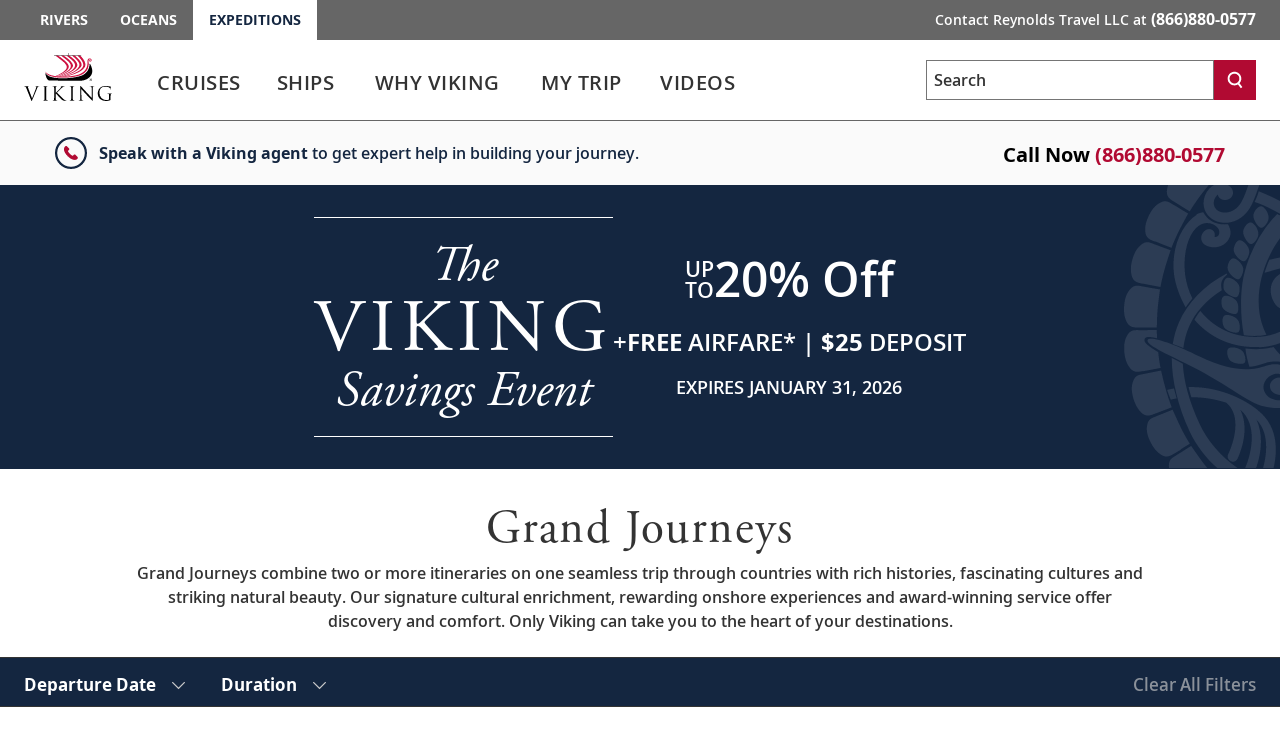

--- FILE ---
content_type: text/html; charset=utf-8
request_url: https://www.vikingcruises.com/expeditions/cruise-destinations/specialty/grand-journeys/index.html?agentUrlId2=reynoldstravel
body_size: 23658
content:


<!DOCTYPE html>
<!--[if IE 7]><html class="ie7 oldie ieall" lang="en" xmlns="http://www.w3.org/1999/xhtml"><![endif]-->
<!--[if IE 8]><html class="ie8 oldie ieall" lang="en" xmlns="http://www.w3.org/1999/xhtml"><![endif]-->
<!--[if IE 9]><html class="ie9 ieall" lang="en" xmlns="http://www.w3.org/1999/xhtml"><!<![endif]-->
<!--[if (gt IE 9)|(gt IEMobile 7)|!(IEMobile)|!(IE)]><!-->
<html class="modern-browser" lang="en" xmlns="http://www.w3.org/1999/xhtml">
<!--<![endif]-->
<head>
    <meta http-equiv="Content-Type" content="text/html; charset=UTF-8" />
    <title>Grand Journeys Cruises | Expedition Cruises Viking®</title>
    <meta name="viewport" id="viewport" content="width=device-width,maximum-scale=2,minimum-scale=1.0" />
    <meta http-equiv="X-UA-Compatible" content="IE=Edge" />
    <meta name="format-detection" content="telephone=no" />
    <meta name="keywords" />
    <meta property="og:description" content="Grand Journeys combine two or more itineraries on one seamless trip through countries with rich histories, fascinating cultures and striking natural beauty. Our signature cultural enrichment, rewarding onshore experiences and award-winning service offer discovery and comfort. Only Viking can take you to the heart of your destinations." />
    <meta name="description" content="Grand Journeys combine two or more itineraries on one seamless trip through countries with rich histories, fascinating cultures and striking natural beauty. Our signature cultural enrichment, rewarding onshore experiences and award-winning service offer discovery and comfort. Only Viking can take you to the heart of your destinations." />
              
        <meta name="robots" content="max-image-preview:large" />
    <meta name="pageuri" content="grand-journeys_cruise_listing" />
        <meta property="og:image" content="https://image-handler-api.viking.com/[base64]" />



        <meta property="og:title" content="Grand Journeys Cruises | Expedition Cruises Viking&#174;" />
    <meta property="og:locale" content="en_US" />
    <link rel="shortcut icon" type="image/x-icon" href="/expeditions/favicon.ico" />


<link rel="preload" href="/Content/fonts/open-sans/VikingOpenSans-Regular.woff2" as="font" type="font/woff2" crossorigin>
<link rel="preload" href="/Content/fonts/open-sans/VikingOpenSans-Italic.woff2" as="font" type="font/woff2" crossorigin>
<link rel="preload" href="/Content/fonts/open-sans/VikingOpenSans-Bold.woff2" as="font" type="font/woff2" crossorigin>
<link rel="preload" href="/Content/fonts/open-sans/VikingOpenSans-BoldItalic.woff2" as="font" type="font/woff2" crossorigin>
<link rel="preload" href="/Content/fonts/open-sans/VikingOpenSans-SemiBold.woff2" as="font" type="font/woff2" crossorigin>
<link rel="preload" href="/Content/fonts/open-sans/VikingOpenSans-SemiBoldItalic.woff2" as="font" type="font/woff2" crossorigin>
<link rel="preload" href="/Content/fonts/icomoon.woff" as="font" type="font/woff" crossorigin><!-- VIEW END: ~/Views/_Headless/Shared/PartialRenderPreloadFonts.cshtml, RENDER TIME: 0ms -->


    <!-- common JS And CSS Files -->
    <link href="/expeditions/Content/css/v3/general_site_css?v=a7hAYEEqVlz601L1Y5QodX3LIVFxfPPtrwkB6CuRess1" rel="stylesheet"/>


      
    <link href="/expeditions/Content/css/V3/destinationsB?v=YgHCr3RkPak_H3qPXLXK-C44gC422w7k2ONrAGBFvEc1" rel="stylesheet"/>


    <link href="/expeditions/Content/css/v3/bundle_core_cruisetest_css?v=om3Dm6pIpTFZYfogSeyB9ZwNMHrJb8WvVug1Mtjot0U1" rel="stylesheet"/>


    <link href="/expeditions/Content/css/v3/bundle_whyviking_css?v=MQjQCj8PO_ElKKI_5fmOgG0PUdGwB0tx4lveUBl-NbU1" rel="stylesheet"/>


    <link href="/expeditions/Content/css/v3/itinerary_content_css?v=tvwjfkjyqzNYQy16R_DZrPKS88EoSB69Mn566bSQ6H81" rel="stylesheet"/>



          


    <script>
        var tealiumEnable = true;
    </script>

    <script src="/expeditions/Scripts/jquery_base_bundle_js?v=OZ25jLQDoBnNhThvKPZ9JUVUTl2vmFbCTqB_zBO-dHA1"></script>

    <script src="/expeditions/Scripts/jquery_bundle_js?v=D9d6MpiyNV0Y2kESWv3F_32tqlBgrILMcik1uR3Xr8M1"></script>

    <script defer type="text/javascript" src="/Scripts/V3/alpinejs3.x.x.min.js"></script>

    <script src="/expeditions/Scripts/core_bundle_js?v=g4cvSQVoK40bND_HDLSKkmzYU-T47QfDpPRrMkOFAO01"></script>


      
    <script src="/expeditions/bundles/destinations-page-b?v=b2Z0zzsgVGYM6vNtVoMkU-Vz4sr1kBkoZ_9F4P1eol81"></script>


    <script src="/expeditions/Scripts/cruiseoverview/v4/itinerary_content_js?v=5LL0ELSJ-YDHMus1qZr5Uwua6X2RzPzVWKeILTNiKb41"></script>


    

    <script type="text/javascript">
        jQuery(document).ready(function ($) {
            "use strict";
            var owl1 = $('#cruise-listing-extensions');
            owl1.owlCarousel({
                loop: false,
                items: 3,
                margin: 16,
                touchDrag: false,
                mouseDrag: false,
                autoplay: false,
                dots: true,
                dotsEach: true,
                smartSpeed: 450,
                startPosition: 0,
                nav: true,
                navText: ["<svg xmlns='http://www.w3.org/2000/svg' width='28' height='28' viewBox='0 0 28 28' fill='none'><path d='M16.5 18.5L11.74 13.4392L16.5 8.97752' stroke='white' stroke-width='2' stroke-miterlimit='10' stroke-linecap='round'/></svg>", "<svg xmlns='http://www.w3.org/2000/svg' width='28' height='28' viewBox='0 0 28 28' fill='none'><path d='M11.5 9.5L16.26 14.5608L11.5 19.0225' stroke='white' stroke-width='2' stroke-miterlimit='10' stroke-linecap='round'/></svg>"],
                responsive: {
                    0: {
                        items: 1,
                        margin: 12,
                        mouseDrag: true,
                        stagePadding: 40,
                        startPosition: 0,
                        touchDrag: true,
                    },
                    768: {
                        items: 2,
                        margin: 12,
                        mouseDrag: true,
                        stagePadding: 100,
                        startPosition: 0,
                        touchDrag: true,
                    },
                    1024: {
                        items: 2,
                        margin: 12,
                        mouseDrag: false,
                        stagePadding: 80,
                        startPosition: 0,
                        touchDrag: false,
                    },
                    1367: {
                        items: 3,
                        margin: 16,
                        mouseDrag: false,
                        stagePadding: 40,
                        startPosition: 0,
                        touchDrag: false,
                    }
                }
            });
            owl1.on('initialized.owl.carousel changed.owl.carousel refreshed.owl.carousel', function (e) {
                var carousel = e.relatedTarget;
                var wWidth = Number(window.innerWidth);
                var current = Number(carousel.current());
                if (current === Number(carousel.maximum())) {
                    $('#cruise-listing-extensions .owl-stage').addClass('owl-stage-left');
                }
                if (current !== Number(carousel.maximum())) {
                    if ($('#cruise-listing-extensions .owl-stage').hasClass('owl-stage-left')) {
                        $('#cruise-listing-extensions .owl-stage').removeClass('owl-stage-left');
                    }
                }
            });

            window.setOwlDots1 = function () {
                const numDots = $('#cruise-listing-extensions .owl-dots .owl-dot').length;
                const dotsWidth = $('#cruise-listing-extensions .owl-dots').width();
                $("#cruise-listing-extensions .owl-dots .owl-dot span").css("width", dotsWidth / numDots);
            }

            window.setOwlDots1();
            $(window).resize(function () {
                window.setOwlDots1();
            });
        });
    </script>

    <script type="text/javascript">
        jQuery(document).ready(function ($) {
            "use strict";
            var owl2 = $('#cruise-listing-excursions');
            owl2.owlCarousel({
                loop: false,
                items: 3,
                margin: 16,
                touchDrag: false,
                mouseDrag: false,
                autoplay: false,
                dots: true,
                dotsEach: true,
                smartSpeed: 450,
                startPosition: 0,
                nav: true,
                navText: ["<svg xmlns='http://www.w3.org/2000/svg' width='28' height='28' viewBox='0 0 28 28' fill='none'><path d='M16.5 18.5L11.74 13.4392L16.5 8.97752' stroke='white' stroke-width='2' stroke-miterlimit='10' stroke-linecap='round'/></svg>", "<svg xmlns='http://www.w3.org/2000/svg' width='28' height='28' viewBox='0 0 28 28' fill='none'><path d='M11.5 9.5L16.26 14.5608L11.5 19.0225' stroke='white' stroke-width='2' stroke-miterlimit='10' stroke-linecap='round'/></svg>"],
                responsive: {
                    0: {
                        items: 1,
                        margin: 12,
                        mouseDrag: true,
                        stagePadding: 40,
                        startPosition: 0,
                        touchDrag: true,
                    },
                    768: {
                        items: 2,
                        margin: 12,
                        mouseDrag: true,
                        stagePadding: 100,
                        startPosition: 0,
                        touchDrag: true,
                    },
                    1024: {
                        items: 2,
                        margin: 12,
                        mouseDrag: false,
                        stagePadding: 80,
                        startPosition: 0,
                        touchDrag: false,
                    },
                    1367: {
                        items: 3,
                        margin: 16,
                        mouseDrag: false,
                        stagePadding: 40,
                        startPosition: 0,
                        touchDrag: false,
                    }
                }
            });
            owl2.on('initialized.owl.carousel changed.owl.carousel refreshed.owl.carousel', function (e) {
                var carousel = e.relatedTarget;
                var wWidth = Number(window.innerWidth);
                var current = Number(carousel.current());
                if (current === Number(carousel.maximum())) {
                    $('#cruise-listing-excursions .owl-stage').addClass('owl-stage-left');
                }
                if (current !== Number(carousel.maximum())) {
                    if ($('#cruise-listing-excursions .owl-stage').hasClass('owl-stage-left')) {
                        $('#cruise-listing-excursions .owl-stage').removeClass('owl-stage-left');
                    }
                }
            });

            window.setOwlDots2 = function () {
                const numDots = $('#cruise-listing-excursions .owl-dots .owl-dot').length;
                const dotsWidth = $('#cruise-listing-excursions .owl-dots').width();
                $("#cruise-listing-excursions .owl-dots .owl-dot span").css("width", dotsWidth / numDots);
            }

            window.setOwlDots2();
            $(window).resize(function () {
                window.setOwlDots2();
            });
        });
    </script>
  

        <script src="https://player.vimeo.com/api/player.js"></script>

<meta name="msvalidate.01" content="151A47E323079CAAAA67BC094BD2FBC6" />
<link rel="canonical" href="https://www.vikingcruises.com/expeditions/cruise-destinations/specialty/grand-journeys/index.html" />
<script>var viking_page_data = {"domain_country_code":"us","environment_code":"prod","page_id":"grand-journeys_cruise_listing","page_name":"vxp|cruise-destinations|specialty|grand-journeys","page_type":"content","product_line":"expeditions","site_code":"vxp-cb","promotional":"0","require_explicit_consent":"0","origin_country_code":"us","promo_code_value":null}</script>
<script>var viking_page_data_additional = {"domain_country_code":"us","environment_code":"prod","event":"page_data_initialized","page_id":"grand-journeys_cruise_listing","page_name":"vxp|cruise-destinations|specialty|grand-journeys","page_type":"content","product_line":"expeditions","site_code":"vxp-cb","is_pricing_view":false,"is_itinerary_view":false,"is_cruise_view":false,"promotional":"0","require_explicit_consent":"0","origin_country_code":"us"}; </script>
<script>window.adobeDataLayer = window.adobeDataLayer || []; window.adobeDataLayer.push(viking_page_data);</script><script src="https://assets.adobedtm.com/2fea3a6f04fc/6d1171907c18/launch-2f0c08439ba2.min.js" async></script>

    <script type="text/javascript">
        var grecappublickey = '6LcsFfMUAAAAAE4-RGqqEaIXSHSzt3Hp7N6942W3';
    </script>


</head>





<body class="destinations hubpage cruise-listing-page co-branded trd-itinerary trd-cruise-portal ">
    <input id="mktApiBaseUri" type="hidden" value="https://mkt-api.viking.com" />
    <link rel="dns-prefetch stylesheet" href="https://use.typekit.net/ufa4hir.css" />
<link rel="dns-prefetch stylesheet" href="https://use.typekit.net/bph0agt.css" />
<link href="/content/css/v3/font_open_sans" rel="stylesheet"/>

    





<div id="trd-header" role="banner" class="is-expeditions noindex">
    






<div class="v-eyebrow">
    <div class="v-eyebrow__container">
        <ol role="list" class="v-eyebrow__products">
                    <li role="listitem" class="v-eyebrow__product-link"><a target="_blank" tl-eyebrow_value="Rivers" tl-event_name="eyebrow_click" aria-label="Go to the Viking Rivers homepage for all rivers related cruises." href="https://www.vikingrivercruises.com?agentUrlId2=reynoldstravel">Rivers</a></li>

                    <li role="listitem" class="v-eyebrow__product-link"><a target="_blank" tl-eyebrow_value="Oceans" tl-event_name="eyebrow_click" aria-label="Go to the Viking Oceans homepage for all oceans related cruises." href="https://www.vikingcruises.com/oceans">Oceans</a></li>

                    <li role="listitem" class="v-eyebrow__product-link v-eyebrow__product-link--current"><a target="_blank" aria-current="page" tl-eyebrow_value="Expeditions" tl-event_name="eyebrow_click" aria-label="Go to the Viking Expeditions homepage." href="https://www.vikingcruises.com/expeditions">Expeditions</a></li>

        </ol>
        <div class="v-eyebrow__cta-container">
                <ol role="list" class="v-eyebrow__extended-cta">
                                    </ol>
            <a id="contact-us-btn" role="button" tl-event_name="eyebrow_click" tl-eyebrow_value="Contact" class="v-eyebrow__cta printHide subpage_modal form_modal" href="/expeditions/contact/index.html?modal=true&amp;debug=true" data-phone-aria-label="Contact Reynolds Travel LLC at  {0}" aria-label="Contact Reynolds Travel LLC at  (866)880-0577">
Contact Reynolds Travel LLC at <strong class="v-eyebrow__small">(866)880-0577</strong>
            </a>
        </div>
    </div>
</div>




<!-- VIEW END: ~/Views/_Headless/Shared/Eyebrow4.cshtml, RENDER TIME: 0ms -->


    <div id="header-mega-menu" class="v-mega-menu collapsable-hdr">
        <div class="v-mega-menu__container">
            <div class="v-mega-menu__logo">
                    <a aria-label="Go to the Viking Expeditions homepage." href="/expeditions">
                        <img width="88" height="48" style="width:88px;height:48px" class="logo--desktop printHide" src="/Content/images/logos/viking-logo-vertical.svg" alt="Viking" />
                        <img width="124" height="23" style="width:124px;height:23px"  class="logo--tablet printHide" src="/Content/images/logos/viking-logo-horizontal.svg" alt="Viking" />
                        <img width="108" height="20" style="width:108px;height:20px" class="logo--mobile printHide" src="/Content/images/logos/viking-logo-horizontal.svg" alt="Viking" />
                    </a>
            </div>
            <div class="v-mega-menu__search-flyout" x-data="{ isMenuOpened: false }"
                 x-init="isMenuOpened = window.isMenuOpened; window.addEventListener('menuToggle', (event) => { isMenuOpened = event.detail.isMenuOpened; });"
                 x-show="!isMenuOpened">
                <div id="site-search-flyout-data"
                     x-data="{ open: false, flyOutMenuQuery: '', siteType: 'expeditions' }"
                     x-init="$el.addEventListener('autocompleteSelected', event => { flyOutMenuOnSearch(siteType, $refs.searchInput.value); })">
                    <div @click.away="open = false, $refs.searchInput.value = ''">
                        <button @click="open = !open; if (open) { $refs.searchInput.focus(); } else { $refs.searchInput.blur(); $refs.searchInput.value = ''; }"
                                @keydown.escape="open = false" :aria-expanded="open.toString()"
                                aria-controls="search-flyout" aria-label="Toggle search"
                                class="v-mega-menu__search-flyout--icon" aria-expanded="false">
                            <svg x-show="!isMenuOpened &amp;&amp; !open" xmlns="http://www.w3.org/2000/svg"
                                 fill="none" viewBox="0 0 24 24" stroke="currentColor"
                                 style="width: 24px; height: 24px;">
                                <path stroke-linecap="round" stroke-linejoin="round" stroke-width="2"
                                      d="M11 4a7 7 0 100 14 7 7 0 000-14zM21 21l-4.35-4.35"></path>
                            </svg>
                            <svg x-show="!isMenuOpened &amp;&amp; open" xmlns="http://www.w3.org/2000/svg"
                                 fill="none" viewBox="0 0 24 24" stroke="currentColor"
                                 style="width: 24px; height: 24px; display: none;">
                                <path stroke-linecap="round" stroke-linejoin="round" stroke-width="2"
                                      d="M6 18L18 6M6 6l12 12"></path>
                            </svg>
                        </button>
                        <form x-bind:style="{ opacity: open ? 1 : 0, left: open ? '0' : '-1000px' }"
                              @submit.prevent="flyOutMenuOnSearch(siteType, flyOutMenuQuery)"
                              id="search-flyout"
                              name="search-flyout"
                              aria-labelledby="search-title"
                              :aria-hidden="open ? 'false' : 'true'" aria-hidden="true"
                              class="v-mega-menu__search-flyout--dialog react-form"
                              novalidate="novalidate">
                            <input type="text" enterkeyhint="search" id="mobile-flyout-site-search-input-field"
                                   placeholder="Search" class="v-mega-menu__search-flyout--input ui-autocomplete-input"
                                   x-ref="searchInput" @keydown.escape="open = false" :tabindex="open ? '0' : '-1'"
                                   @keydown.enter="flyOutMenuOnSearch(siteType, flyOutMenuQuery)"
                                   x-model="flyOutMenuQuery" tabindex="-1">
                            <button @click="flyOutMenuOnSearch(siteType, flyOutMenuQuery)"
                                    :tabindex="open ? '0' : '-1'" aria-label="Search"
                                    class="v-mega-menu__search-flyout--button" tabindex="-1">
                                <svg xmlns="http://www.w3.org/2000/svg" fill="none" viewBox="0 0 24 24"
                                     stroke="currentColor" style="width: 24px; height: 24px;">
                                    <path stroke-linecap="round" stroke-linejoin="round" stroke-width="2"
                                          d="M11 4a7 7 0 100 14 7 7 0 000-14zM21 21l-4.35-4.35"></path>
                                </svg>
                            </button>
                        </form>
                    </div>
                    <div x-show="flyOutMenuQuery === '' &amp;&amp; open === true"
                         class="v-mega-menu__search-required-container v-mega-menu__search-required-flyout"
                         style="display: none;">
                        <div class="v-mega-menu__search-required">
                            <span class="v-mega-menu__search-required-icon">
                                <svg xmlns="http://www.w3.org/2000/svg" width="20" height="20" viewBox="0 0 20 20"
                                     fill="none">
                                    <g clip-path="url(#clip0_1_2439)">
                                        <path fill-rule="evenodd" clip-rule="evenodd"
                                              d="M9.19559 14.6959H11.0289V12.8626H9.19559V14.6959ZM9.19559 11.0292H11.0289V5.52928H9.19559V11.0292ZM3.63147 16.5934C-0.0104217 13.0761 -0.110337 7.27276 3.40597 3.63179C6.92319 -0.0100955 12.7256 -0.110011 16.3675 3.40629C16.4445 3.48054 16.5188 3.55571 16.593 3.63179C20.1102 7.27276 20.0094 13.0761 16.3675 16.5934C12.8155 20.0244 7.18352 20.0244 3.63147 16.5934Z"
                                              fill="#ccc"></path>
                                    </g>
                                    <defs>
                                        <clipPath id="clip0_1_2439">
                                            <rect width="20" height="20" fill="white"></rect>
                                        </clipPath>
                                    </defs>
                                </svg>
                            </span>
                            <span class="v-mega-menu__search-required-text">Please fill out this field</span>
                        </div>
                    </div>
                </div>
            </div>
            <div class="v-mega-menu__burger-container">
                <a id="header-mega-burger" aria-expanded="false" class="v-burger" href="javascript:void(0);"
                   role="button" aria-label="Open the main navigation menu." tl-event-name="accordion_view"
                   tl-accordion-name="mobile_menu">
                    <div class="v-burger__container">
                        <span class="v-burger__line v-burger__line--01"></span>
                        <span class="v-burger__line v-burger__line--02"></span>
                        <span class="v-burger__line v-burger__line--03"></span>
                        <span class="v-burger__name">Menu</span>
                    </div>
                </a>
            </div>
            <div class="v-mega-menu__secondary">
                <div class="v-mega-menu__drawer--overlay"></div>
                <div class="v-mega-menu__drawer">
                            <nav class="v-mega-menu__product-container">
            <div class="v-mega-menu__product-dropdown-container">
                <button class="v-mega-menu__product-dropdown" role="button" aria-expanded="false" aria-label="Opens a dropdown menu of additional Viking products. You are currently on the Expeditions product line." href="javascript:void();">Expeditions</button>
                <ol class="v-mega-menu__products">
                    <li class="v-mega-menu__product-item "><a class="v-mega-menu__product-link" target="_blank" tl-eyebrow_value="Rivers" tl-event_name="eyebrow_click" aria-label="Go to the Viking Rivers homepage for all rivers related cruises." href="https://www.vikingrivercruises.com?agentUrlId2=reynoldstravel">Rivers</a></li>
                    <li class="v-mega-menu__product-item"><a class="v-mega-menu__product-link" target="_blank" tl-eyebrow_value="Oceans" tl-event_name="eyebrow_click" aria-label="Go to the Viking Oceans homepage for all oceans related cruises." href="https://www.vikingcruises.com/oceans">Oceans</a></li>
                </ol>
            </div>
        </nav>

                    
<div class="v-mega-menu__search v-mega-menu__search--small" x-data="{ searchQuery: '', isSearchExecuted: false }">
    <form @submit.prevent="if(searchQuery !== '') location.href=$el.action+'?q='+encodeURIComponent(searchQuery);"
          class="v-mega-menu__search-form react-form" 
          name="search" 
          action="/expeditions/search.html" 
          method="get" 
          novalidate="novalidate">
        <div class="v-mega-menu__search-container ui-front" style="position:relative">
            <label for="q" class="sr-only">Search</label>
            <input class="v-mega-menu__search-input" 
                   enterkeyhint="search" 
                   name="q" 
                   type="text" 
                   value="" 
                   @keydown="isSearchExecuted = false"
                   @keydown.enter="isSearchExecuted = true" 
                   x-model="searchQuery"
                   placeholder="Search" 
                   aria-label="Search the viking cruises marketing website" 
                   autocomplete="off">
            <button class="v-mega-menu__search-button" @click="isSearchExecuted = true" type="submit" name="search" aria-label="Search">
                <svg class="search-button__search-icon" width="18" height="18" viewBox="0 0 18 18" fill="none" xmlns="http://www.w3.org/2000/svg"><path fill-rule="evenodd" clip-rule="evenodd" d="M8.45157 2.67982C5.74885 2.67982 3.54982 4.87886 3.54982 7.58158C3.54982 10.2843 5.74885 12.4833 8.45157 12.4833C11.1543 12.4833 13.3533 10.2843 13.3533 7.58158C13.3533 4.87886 11.1543 2.67982 8.45157 2.67982ZM14.8393 17.25L11.9754 13.4328C10.9459 14.0552 9.73973 14.4132 8.45157 14.4132C4.68456 14.4132 1.62 11.3486 1.62 7.58158C1.62 3.81456 4.68456 0.75 8.45157 0.75C12.2186 0.75 15.2832 3.81456 15.2832 7.58158C15.2832 9.36474 14.5961 10.9896 13.4739 12.2083L16.3832 16.0921L14.8393 17.25Z" fill="white"></path></svg>
            </button>
            <div x-show="searchQuery === '' && isSearchExecuted" 
                 @click.away="isSearchExecuted = false" 
                 class="v-mega-menu__search-required-container"
                 style="display:none;"
                 x-cloak>
                <div class="v-mega-menu__search-required">
                    <span class="v-mega-menu__search-required-icon">
                        <svg xmlns="http://www.w3.org/2000/svg" width="20" height="20" viewBox="0 0 20 20" fill="none">
                            <g clip-path="url(#clip0_1_2439)">
                                <path fill-rule="evenodd" clip-rule="evenodd" d="M9.19559 14.6959H11.0289V12.8626H9.19559V14.6959ZM9.19559 11.0292H11.0289V5.52928H9.19559V11.0292ZM3.63147 16.5934C-0.0104217 13.0761 -0.110337 7.27276 3.40597 3.63179C6.92319 -0.0100955 12.7256 -0.110011 16.3675 3.40629C16.4445 3.48054 16.5188 3.55571 16.593 3.63179C20.1102 7.27276 20.0094 13.0761 16.3675 16.5934C12.8155 20.0244 7.18352 20.0244 3.63147 16.5934Z" fill="#ccc"></path>
                            </g>
                            <defs>
                                <clipPath id="clip0_1_2439">
                                    <rect width="20" height="20" fill="white"></rect>
                                </clipPath>
                            </defs>
                        </svg>
                    </span>
                    <span class="v-mega-menu__search-required-text">Please fill out this field</span>
                </div>
            </div>
        </div>
    </form>
    <div class="v-mega-menu__search-cover"></div>
</div><!-- VIEW END: ~/Views/_Headless/Shared/HeaderSearchMega.cshtml, RENDER TIME: 0ms -->

                    <div class="v-mega-menu__mobile-tier">
                        <div class="v-mega-menu__go-back">
                            <button aria-label="Go back to main menu" class="v-mega-menu__go-back--button">
                                <img alt="" src="/Content/images/v3/MenuChevBlueLeft.svg" />Go Back
                            </button>
                        </div>
                        <div class="v-mega-menu__title"></div>
                        <div class="v-mega-menu__tier"></div>
                    </div>

<nav class="v-mega-menu__nav">
    <!--InPageDesktopNavigation.html top -->
    <div id="mmLiveUpdateMegaMenuSelect" class="visually-hidden">
        Use enter or spacebar key to select the link
    </div>
    <div id="mmLiveUpdateMegaMenu" class="visually-hidden">
        Use enter or spacebar key to expand or collapse the menu
    </div>
    <ul id="header-mega-nav" class="v-mega-nav">
        <li data-menu="cruises"
            class="v-mega-nav__item v-mega-nav__item--t1 v-mega-nav__item--left v-mega-nav__item--t1-open">
            <button role="link" aria-label="Cruises" aria-describedby="mmLiveUpdateMegaMenuSelect"
                    class="v-mega-nav__link v-mega-nav__link--t1"
                    data-href="/expeditions/cruise-destinations/index.html"
                    tl-event-name="main_navigation" tl-main-nav-cat="cruises">
                <span class="v-mega-nav__text v-mega-nav__text--t1 v-mega-nav__item--span">Cruises</span>
                <span class="cart"></span>
            </button>
            <button aria-label="Cruises menu" aria-expanded="false" aria-controls="cruises"
                    aria-describedby="mmLiveUpdateMegaMenu" class="v-mega-nav__button v-mega-nav__button--t1"
                    tl-event-name="main_navigation" tl-main-nav-cat="cruises">
            </button>
            <div class="v-mega-menu__submenu">
                <div class="v-mega-menu__submenu--container">
                    <div id="cruises"
                     class="v-mega-nav__sub v-mega-nav__sub--t2 v-mega-nav__sub--multi clearfix">
                        <div class="v-mega-nav__sub--t2-col">
                            <ul>
                                <li role="none" data-menu="find-a-cruise"
                                    class="v-mega-nav__item v-mega-nav__item--t2 v-mega-nav__item--left">
                                    <div class="v-mega-nav__link-container">
                                        <a class="v-mega-nav__link v-mega-nav__link--t2"
                                           href="/expeditions/search-cruises/index.html"
                                           tl-event-name="main_navigation"
                                           tl-main-nav-cat="cruises"
                                           tl-main-nav-sub-cat="find_a_cruise">
                                            <span class="text">
                                                Find
                                                A
                                                Cruise
                                            </span>
                                        </a>
                                    </div>
                                </li>
                                <li role="none" data-menu="regions"
                                    class="v-mega-nav__item v-mega-nav__item--t2 v-mega-nav__item--children v-mega-nav__item--left">
                                    <div class="v-mega-nav__link-container">
                                        <span role="button" aria-expanded="false" aria-haspopup="true"
                                              class="v-mega-nav__link v-mega-nav__link--t2 v-mega-nav__link--multi"
                                              data-touchcount="0" tabindex="0">
                                            <span class="text">Regions</span><span class="cart"></span>
                                        </span>
                                    </div>
                                    <div class="v-mega-nav__sub v-mega-nav__sub--t3">
                                        <div class="v-mega-nav__sub--t3-col">
                                            <h4>
                                                <a class="v-mega-nav__h4 v-mega-nav__h4--mt"
                                                   href="/expeditions/cruise-destinations/polar-regions/index.html"
                                                   tl-main-nav-cat="cruises"
                                                   tl-main-nav-sub-cat="polar_regions">
                                                    Polar
                                                    Regions
                                                </a>
                                            </h4>
                                            <ul>
                                                <li role="none">
                                                    <a href="/expeditions/cruise-destinations/antarctica/index.html"
                                                       tl-main-nav-cat="cruises"
                                                       tl-main-nav-sub-cat="polar_regions"
                                                       tl-main-nav-sub-cat-2="antarctica">Antarctica</a>
                                                </li>
                                                <li role="none">
                                                    <a href="/expeditions/cruise-destinations/the-arctic/index.html"
                                                       tl-main-nav-cat="cruises"
                                                       tl-main-nav-sub-cat="polar_regions"
                                                       tl-main-nav-sub-cat-2="the_arctic">
                                                        The
                                                        Arctic
                                                    </a>
                                                </li>
                                            </ul>
                                            <div class="spacer"></div>
                                            <h4>
                                                <a class="v-mega-nav__h4 v-mega-nav__h4--mb v-mega-nav__h4--mt"
                                                   href="/expeditions/cruise-destinations/south-america/index.html"
                                                   tl-main-nav-cat="cruises"
                                                   tl-main-nav-sub-cat="south_america">
                                                    South
                                                    America
                                                </a>
                                            </h4>
                                        </div>
                                        <div class="v-mega-nav__sub--t3-col v-mega-nav__sub--t3-col-pb">
                                            <h4>
                                                <a class="v-mega-nav__h4 v-mega-nav__h4--mt"
                                                   href="/expeditions/cruise-destinations/north-america/index.html"
                                                   tl-main-nav-cat="cruises"
                                                   tl-main-nav-sub-cat="north_america">
                                                    North
                                                    America
                                                </a>
                                            </h4>
                                            <ul>
                                                <li role="none">
                                                    <a href="/expeditions/cruise-destinations/north-america/countries/canada/index.html"
                                                       tl-main-nav-cat="cruises"
                                                       tl-main-nav-sub-cat="north_america"
                                                       tl-main-nav-sub-cat-2="canada">Canada</a>
                                                </li>
                                                <li role="none">
                                                    <a href="/expeditions/cruise-destinations/north-america/countries/united-states/index.html"
                                                       tl-main-nav-cat="cruises"
                                                       tl-main-nav-sub-cat="north_america"
                                                       tl-main-nav-sub-cat-2="united_states">
                                                        United
                                                        States
                                                    </a>
                                                </li>
                                            </ul>
                                        </div>
                                    </div>
                                </li>
                                <li role="none" data-menu="waterways"
                                    class="v-mega-nav__item v-mega-nav__item--t2 v-mega-nav__item--children v-mega-nav__item--left">
                                    <div class="v-mega-nav__link-container">
                                        <span role="button" aria-expanded="false" aria-haspopup="true"
                                              class="v-mega-nav__link v-mega-nav__link--t2 v-mega-nav__link--multi"
                                              data-touchcount="0" tabindex="0">
                                            <span class="text">Waterways</span><span class="cart"></span>
                                        </span>
                                    </div>
                                    <div class="v-mega-nav__sub v-mega-nav__sub--t3">
                                        <div class="v-mega-nav__sub--t3-col v-mega-nav__sub--t3-col-mt v-mega-nav__sub--t3-col-pb">
                                            <ul>
                                                <li role="none">
                                                    <a href="/expeditions/cruise-destinations/polar-regions/waterways/arctic-ocean/index.html"
                                                       tl-event-name="main_navigation"
                                                       tl-main-nav-cat="cruises"
                                                       tl-main-nav-sub-cat="waterways"
                                                       tl-main-nav-sub-cat-2="arctic_ocean">
                                                        Arctic
                                                        Ocean
                                                    </a>
                                                </li>
                                                <li role="none">
                                                    <a href="/expeditions/cruise-destinations/north-america/waterways/great-lakes/index.html"
                                                       tl-event-name="main_navigation"
                                                       tl-main-nav-cat="cruises"
                                                       tl-main-nav-sub-cat="waterways"
                                                       tl-main-nav-sub-cat-2="great_lakes">
                                                        Great
                                                        Lakes
                                                    </a>
                                                </li>
                                                <li role="none">
                                                    <a href="/expeditions/cruise-destinations/south-america/waterways/southern-ocean-antarctic/index.html"
                                                       tl-event-name="main_navigation"
                                                       tl-main-nav-cat="cruises"
                                                       tl-main-nav-sub-cat="waterways"
                                                       tl-main-nav-sub-cat-2="southern_ocean_antarctic">
                                                        Southern
                                                        Ocean
                                                        (Antarctic)
                                                    </a>
                                                </li>
                                            </ul>
                                        </div>
                                    </div>
                                </li>
                                <li role="none" data-menu="seasonal-combination"
                                    class="v-mega-nav__item v-mega-nav__item--t2 v-mega-nav__item--children v-mega-nav__item--left">
                                    <div class="v-mega-nav__link-container">
                                        <span role="button" aria-expanded="false" aria-haspopup="true"
                                              class="v-mega-nav__link v-mega-nav__link--t2 v-mega-nav__link--multi"
                                              data-touchcount="0" tabindex="0">
                                            <span class="text">Seasonal & Combination</span><span class="cart"></span>
                                        </span>
                                    </div>
                                    <div class="v-mega-nav__sub v-mega-nav__sub--t3">
                                        <div class="v-mega-nav__sub--t3-col v-mega-nav__sub--t3-col-mt v-mega-nav__sub--t3-col-pb">
                                            <ul>
                                                <li role="none">
                                                    <a href="/expeditions/cruise-destinations/specialty/longitudinal-world-cruise/index.html"
                                                       tl-event-name="main_navigation"
                                                       tl-main-nav-cat="cruises"
                                                       tl-main-nav-sub-cat="seasonal_combinations"
                                                       tl-main-nav-sub-cat-2="longitudinal_world_cruises">
                                                        Longitudinal
                                                        World Cruises
                                                    </a>
                                                </li>
                                                <li role="none">
                                                    <a href="/expeditions/cruise-destinations/specialty/grand-journeys/index.html"
                                                       tl-event-name="main_navigation"
                                                       tl-main-nav-cat="cruises"
                                                       tl-main-nav-sub-cat="seasonal_combinations"
                                                       tl-main-nav-sub-cat-2="grand_journeys">
                                                        Grand
                                                        Journeys
                                                    </a>
                                                </li>
                                                <li role="none">
                                                    <a href="/oceans/cruise-destinations/specialty/river-and-ocean-voyages/index.html"
                                                       tl-event-name="main_navigation"
                                                       tl-main-nav-cat="cruises"
                                                       tl-main-nav-sub-cat="seasonal_combinations"
                                                       tl-main-nav-sub-cat-2="river_plus_ocean_combinations">
                                                        River
                                                        + Ocean
                                                        Combinations
                                                    </a>
                                                </li>
                                            </ul>
                                        </div>
                                    </div>
                                </li>
                                <li role="none" data-menu="other-products"
                                    class="v-mega-nav__item v-mega-nav__item--t2 v-mega-nav__item--children v-mega-nav__item--left">
                                    <div class="v-mega-nav__link-container">
                                        <span role="button" aria-expanded="false" aria-haspopup="true"
                                              class="v-mega-nav__link v-mega-nav__link--t2 v-mega-nav__link--multi"
                                              data-touchcount="0" tabindex="0">
                                            <span class="text">Other Cruise Types</span><span class="cart"></span>
                                        </span>
                                    </div>
                                    <div class="v-mega-nav__sub v-mega-nav__sub--t3">
                                        <div class="v-mega-nav__sub--t3-col v-mega-nav__sub--t3-col-mt v-mega-nav__sub--t3-col-pb">
                                            <ul>
                                                <li role="none">
                                                    <a href="https://www.vikingcruises.com/oceans?agentUrlId2=reynoldstravel" target="_blank"
                                                       tl-event-name="main_navigation"
                                                       tl-main-nav-cat="cruises"
                                                       tl-main-nav-sub-cat="other_products"
                                                       tl-main-nav-sub-cat-2="oceans">Oceans</a>
                                                </li>
                                                <li role="none">
                                                    <a href="https://www.vikingrivercruises.com?agentUrlId2=reynoldstravel" target="_blank"
                                                       tl-event-name="main_navigation"
                                                       tl-main-nav-cat="cruises"
                                                       tl-main-nav-sub-cat="other_products"
                                                       tl-main-nav-sub-cat-2="rivers">Rivers</a>
                                                </li>
                                            </ul>
                                        </div>
                                    </div>
                                </li>
                            </ul>
                        </div>
                    </div>
                </div>
            </div>  
        </li>
        <li data-menu="ships"
            class="v-mega-nav__item v-mega-nav__item--t1 v-mega-nav__item--left">
            <button role="link" aria-label="Ships" aria-describedby="mmLiveUpdateMegaMenuSelect"
                    class="v-mega-nav__link v-mega-nav__link--t1"
                    data-href="/expeditions/ships/index.html"
                    tl-event-name="main_navigation" tl-main-nav-cat="ships">
                <span class="v-mega-nav__text v-mega-nav__text--t1 v-mega-nav__item--span">Ships</span>
                <span class="cart"></span>
            </button>
            <button aria-label="Ships menu" aria-expanded="false" aria-controls="ships"
                    aria-describedby="mmLiveUpdateMegaMenu" class="v-mega-nav__button v-mega-nav__button--t1"
                    tl-event-name="main_navigation" tl-main-nav-cat="ships">                
            </button>
            <div class="v-mega-menu__submenu">
                <div class="v-mega-menu__submenu--container">
                    <div id="ships"
                         class="v-mega-nav__sub v-mega-nav__sub--t2 v-mega-nav__sub--multi clearfix">
                        <div class="v-mega-nav__sub--t2-col">
                            <ul>
                                <li role="none" data-menu="all-ships"
                                    class="v-mega-nav__item v-mega-nav__item--t2 v-mega-nav__item--left">
                                    <div class="v-mega-nav__link-container">
                                        <a class="v-mega-nav__link v-mega-nav__link--t2"
                                           href="/expeditions/ships/index.html"
                                           tl-event-name="main_navigation"
                                           tl-main-nav-cat="ships"
                                           tl-main-nav-sub-cat="all_ships">
                                            <span class="text">Fleet Overview</span>
                                        </a>
                                    </div>
                                </li>
                                <li role="none" data-menu="360-ship-tour"
                                    class="v-mega-nav__item v-mega-nav__item--t2 v-mega-nav__item--left">
                                    <div class="v-mega-nav__link-container">
                                        <a class="v-mega-nav__link v-mega-nav__link--t2"
                                           href="/expeditions/content/expeditions-360/start.html" target="_blank"
                                           tl-event-name="main_navigation"
                                           tl-main-nav-cat="ships"
                                           tl-main-nav-sub-cat="360_ship_tour">
                                            <span class="text">360&#176; Ship Tour</span>
                                        </a>
                                    </div>
                                </li>
                                <li role="none" data-menu="expedition-ships"
                                    class="v-mega-nav__item v-mega-nav__item--t2 v-mega-nav__item--children v-mega-nav__item--left">
                                    <div class="v-mega-nav__link-container">
                                        <span role="button" aria-expanded="false" aria-haspopup="true"
                                           class="v-mega-nav__link v-mega-nav__link--t2 v-mega-nav__link--multi"
                                           data-touchcount="0" tabindex="0"><span class="text">Expedition Ships</span><span class="cart"></span>
                                        </span>
                                    </div>
                                    <div class="v-mega-nav__sub v-mega-nav__sub--t3">
                                        <div class="v-mega-nav__sub--t3-col v-mega-nav__sub--t3-col-mt v-mega-nav__sub--t3-col-pb">
                                            <ul>
                                                <li role="none">
                                                    <a href="/expeditions/ships/viking-octantis.html"
                                                       tl-event-name="main_navigation"
                                                       tl-main-nav-cat="ships"
                                                       tl-main-nav-sub-cat="expedition_ships"
                                                       tl-main-nav-sub-cat-2="viking_octantis">
                                                        Viking
                                                        Octantis
                                                    </a>
                                                </li>
                                                <li role="none">
                                                    <a href="/expeditions/ships/viking-polaris.html"
                                                       tl-event-name="main_navigation"
                                                       tl-main-nav-cat="ships"
                                                       tl-main-nav-sub-cat="expedition_ships"
                                                       tl-main-nav-sub-cat-2="viking_polaris">
                                                        Viking
                                                        Polaris
                                                    </a>
                                                </li>
                                            </ul>
                                        </div>
                                    </div>
                                </li>
                            </ul>
                        </div>
                    </div>
                </div>
            </div>
        </li>
        <li data-menu="why-viking"
            class="v-mega-nav__item v-mega-nav__item--t1 v-mega-nav__item--left">
            <button role="link" aria-label="Why Viking" aria-describedby="mmLiveUpdateMegaMenuSelect"
                    class="v-mega-nav__link v-mega-nav__link--t1"
                    data-href="/expeditions/why-viking/viking-difference/main.html"
                    tl-event-name="main_navigation" tl-main-nav-cat="why_viking">
                <span class="v-mega-nav__text v-mega-nav__text--t1 v-mega-nav__item--span">Why Viking</span>
                <span class="cart"></span>
            </button>
            <button aria-label="Why Viking menu" aria-expanded="false" aria-controls="why-viking"
                    aria-describedby="mmLiveUpdateMegaMenu" class="v-mega-nav__button v-mega-nav__button--t1"
                    tl-event-name="main_navigation" tl-main-nav-cat="why_viking">                
            </button>
            <div class="v-mega-menu__submenu">
                <div class="v-mega-menu__submenu--container">
                    <div id="why-viking"
                         class="v-mega-nav__sub v-mega-nav__sub--t2 v-mega-nav__sub--multi clearfix">
                        <div class="v-mega-nav__sub--t2-col">
                            <ul class="v-mega-nav__sub--t2-col-bullets">
                                <li role="none" data-menu="the-viking-difference"
                                    class="v-mega-nav__item v-mega-nav__item--t2 v-mega-nav__item--left">
                                    <div class="v-mega-nav__link-container">
                                        <a class="v-mega-nav__link v-mega-nav__link--t2"
                                           href="/expeditions/why-viking/viking-difference/main.html"
                                           tl-event-name="main_navigation"
                                           tl-main-nav-cat="why-viking"
                                           tl-main-nav-sub-cat="the_viking_difference">
                                            <span class="text">The Viking Difference</span>
                                        </a>
                                    </div>
                                </li>
                                <li role="none" data-menu="webinars"
                                    class="v-mega-nav__item v-mega-nav__item--t2 v-mega-nav__item--left">
                                    <div class="v-mega-nav__link-container">
                                        <a class="v-mega-nav__link v-mega-nav__link--t2"
                                           href="/expeditions/why-viking/webinar"
                                           tl-event-name="main_navigation"
                                           tl-main-nav-cat="why-vikings"
                                           tl-main-nav-sub-cat="webinars">
                                            <span class="text">
                                                Webinars
                                            </span>
                                        </a>
                                    </div>
                                </li>
                                <li role="none" data-menu="cultural-partners"
                                    class="v-mega-nav__item v-mega-nav__item--t2 v-mega-nav__item--left">
                                    <div class="v-mega-nav__link-container">
                                        <a class="v-mega-nav__link v-mega-nav__link--t2"
                                           href="/expeditions/why-viking/cultural-partners/index.html"
                                           tl-event-name="main_navigation"
                                           tl-main-nav-cat="why-vikings"
                                           tl-main-nav-sub-cat="cultural_partners">
                                            <span class="text">
                                                Cultural & Scientific
                                                Partners
                                            </span>
                                        </a>
                                    </div>
                                </li>
                                <li role="none" data-menu="awards"
                                    class="v-mega-nav__item v-mega-nav__item--t2 v-mega-nav__item--left">
                                    <div class="v-mega-nav__link-container">
                                        <a class="v-mega-nav__link v-mega-nav__link--t2"
                                           href="/expeditions/why-viking/awards/index.html"
                                           tl-event-name="main_navigation"
                                           tl-main-nav-cat="why-viking"
                                           tl-main-nav-sub-cat="awards">
                                            <span class="text">Awards</span>
                                        </a>
                                    </div>
                                </li>
                                <li role="none" data-menu="news"
                                    class="v-mega-nav__item v-mega-nav__item--t2 v-mega-nav__item--left">
                                    <div class="v-mega-nav__link-container">
                                        <a class="v-mega-nav__link v-mega-nav__link--t2"
                                           href="/expeditions/why-viking/news/index.html"
                                           tl-event-name="main_navigation"
                                           tl-main-nav-cat="why-viking"
                                           tl-main-nav-sub-cat="news">
                                            <span class="text">News</span>
                                        </a>
                                    </div>
                                </li>
                                <li role="none" data-menu="my-viking-story"
                                    class="v-mega-nav__item v-mega-nav__item--t2 v-mega-nav__item--left">
                                    <div class="v-mega-nav__link-container">
                                        <a class="v-mega-nav__link v-mega-nav__link--t2"
                                           href="/expeditions/why-viking/community/my-viking-story.html"
                                           tl-event-name="main_navigation"
                                           tl-main-nav-cat="why-viking"
                                           tl-main-nav-sub-cat="my_viking_story">
                                            <span class="text">My Viking Story</span>
                                        </a>
                                    </div>
                                </li>
                                <li role="none" data-menu="community"
                                    class="v-mega-nav__item v-mega-nav__item--t2 v-mega-nav__item--left">
                                    <div class="v-mega-nav__link-container">
                                        <a class="v-mega-nav__link v-mega-nav__link--t2"
                                           href="/expeditions/why-viking/community/index.html"
                                           tl-event-name="main_navigation"
                                           tl-main-nav-cat="why-viking"
                                           tl-main-nav-sub-cat="community">
                                            <span class="text">Community</span>
                                        </a>
                                    </div>
                                </li>
                                <li role="none" data-menu="one-viking"
                                    class="v-mega-nav__item v-mega-nav__item--t2 v-mega-nav__item--left">
                                    <div class="v-mega-nav__link-container">
                                        <a class="v-mega-nav__link v-mega-nav__link--t2"
                                           href="https://www.vikingcruises.com/mlp/one-viking.html"
                                           target="_blank"
                                           tl-event-name="main_navigation"
                                           tl-main-nav-cat="why-viking"
                                           tl-main-nav-sub-cat="one-viking">
                                            <span class="text">One Viking</span>
                                        </a>
                                    </div>
                                </li>
                            </ul>
                        </div>
                    </div>
                </div>
            </div>
        </li>
        <li data-menu="my-trip"
            class="v-mega-nav__item v-mega-nav__item--t1 v-mega-nav__item--left">
            <button role="link" aria-label="My Trip" aria-describedby="mmLiveUpdateMegaMenuSelect"
                    class="v-mega-nav__link v-mega-nav__link--t1"
                    data-href="/expeditions/my-trip/index.html"
                    tl-event-name="main_navigation" tl-main-nav-cat="my_trip">
                <span class="v-mega-nav__text v-mega-nav__text--t1 v-mega-nav__item--span">My Trip</span>
                <span class="cart"></span>
            </button>
            <button aria-label="My Trip menu" aria-expanded="false" aria-controls="my-trip"
                    aria-describedby="mmLiveUpdateMegaMenu" class="v-mega-nav__button v-mega-nav__button--t1"
                    tl-event-name="main_navigation" tl-main-nav-cat="my_trip">                
            </button>
            <div class="v-mega-menu__submenu">
                <div class="v-mega-menu__submenu--container">
                    <div id="my-trip"
                         class="v-mega-nav__sub v-mega-nav__sub--t2 v-mega-nav__sub--multi clearfix">
                        <div class="v-mega-nav__sub--t2-col">
                            <ul class="v-mega-nav__sub--t2-col-bullets">
                                <li role="none" data-menu="my-viking-journey"
                                    class="v-mega-nav__item v-mega-nav__item--t2 v-mega-nav__item--left">
                                    <div class="v-mega-nav__link-container">
                                        <a class="v-mega-nav__link v-mega-nav__link--t2"
                                           href="/expeditions/my-trip/my-viking-journey/index.html"
                                           tl-event-name="main_navigation"
                                           tl-main-nav-cat="my-trip"
                                           tl-main-nav-sub-cat="my_viking_journey">
                                            <span class="text">My Viking Journey</span>
                                        </a>
                                    </div>
                                </li>
                                <li role="none" data-menu="my-viking-air"
                                    class="v-mega-nav__item v-mega-nav__item--t2 v-mega-nav__item--left">
                                    <div class="v-mega-nav__link-container">
                                        <a class="v-mega-nav__link v-mega-nav__link--t2"
                                           href="/expeditions/my-trip/viking-air/index.html"
                                           tl-event-name="main_navigation"
                                           tl-main-nav-cat="my-trip"
                                           tl-main-nav-sub-cat="my_viking_air">
                                            <span class="text">Viking Air</span>
                                        </a>
                                    </div>
                                </li>
                                <li role="none" data-menu="update-on-current-sailings"
                                    class="v-mega-nav__item v-mega-nav__item--t2 v-mega-nav__item--left">
                                    <div class="v-mega-nav__link-container">
                                        <a class="v-mega-nav__link v-mega-nav__link--t2"
                                           href="/expeditions/my-trip/current-sailings/index.html"
                                           tl-event-name="main_navigation"
                                           tl-main-nav-cat="my-trip"
                                           tl-main-nav-sub-cat="update_on_current_sailings">
                                            <span class="text">
                                                Updates on Current
                                                Sailings
                                            </span>
                                        </a>
                                    </div>
                                </li>
                                <li role="none" data-menu="travel-information"
                                    class="v-mega-nav__item v-mega-nav__item--t2 v-mega-nav__item--left">
                                    <div class="v-mega-nav__link-container">
                                        <a class="v-mega-nav__link v-mega-nav__link--t2"
                                           href="/expeditions/my-trip/travel-information/index.html"
                                           tl-event-name="main_navigation"
                                           tl-main-nav-cat="my-trip"
                                           tl-main-nav-sub-cat="travel_information">
                                            <span class="text">Travel Information</span>
                                        </a>
                                    </div>
                                </li>
                                <li role="none" data-menu="travel-protection-plan"
                                    class="v-mega-nav__item v-mega-nav__item--t2 v-mega-nav__item--left">
                                    <div class="v-mega-nav__link-container">
                                        <a class="v-mega-nav__link v-mega-nav__link--t2"
                                           href="/expeditions/my-trip/travel-protection/index.html"
                                           tl-event-name="main_navigation"
                                           tl-main-nav-cat="my-trip"
                                           tl-main-nav-sub-cat="travel_protection_plan">
                                            <span class="text">Travel Protection Plan</span>
                                        </a>
                                    </div>
                                </li>
                                <li role="none" data-menu="frequently-asked-questions"
                                    class="v-mega-nav__item v-mega-nav__item--t2 v-mega-nav__item--left">
                                    <div class="v-mega-nav__link-container">
                                        <a class="v-mega-nav__link v-mega-nav__link--t2"
                                           href="/expeditions/frequently-asked-questions.html"
                                           tl-event-name="main_navigation"
                                           tl-main-nav-cat="my-trip"
                                           tl-main-nav-sub-cat="frequently_asked_questions">
                                            <span class="text">
                                                Frequently Asked
                                                Questions
                                            </span>
                                        </a>
                                    </div>
                                </li>
                                <li role="none" data-menu="silver-spirits-beverage-package"
                                    class="v-mega-nav__item v-mega-nav__item--t2 v-mega-nav__item--left">
                                    <div class="v-mega-nav__link-container">                                        
                                        <a class="v-mega-nav__link v-mega-nav__link--t2"
                                           href="/expeditions/my-trip/silver-spirits-beverage-package/index.html" 
                                           tl-event-name="main_navigation" 
                                           tl-main-nav-cat="my_trip" 
                                           tl-main-nav-sub-cat="silver_spirits_beverage_package">
                                            <span class="text ">Silver Spirits Beverage Package</span>
                                        </a>
                                    </div>
                                </li>
                            </ul>
                        </div>
                    </div>
                </div>
            </div>
        </li>
        <li data-menu="videos"
            class="v-mega-nav__item v-mega-nav__item--t1 v-mega-nav__item--left">
            <button role="link" aria-label="Videos" aria-describedby="mmLiveUpdateMegaMenuSelect"
                    class="v-mega-nav__link v-mega-nav__link--t1"
                    data-href="/expeditions/video/why-viking/index.html"
                    tl-event-name="main_navigation" tl-main-nav-cat="videos">
                <span class="v-mega-nav__text v-mega-nav__text--t1 v-mega-nav__item--span">Videos</span>
                <span class="cart"></span>
            </button>
            <button aria-label="Videos menu" aria-expanded="false" aria-controls="videos"
                    aria-describedby="mmLiveUpdateMegaMenu" class="v-mega-nav__button v-mega-nav__button--t1"
                    tl-event-name="main_navigation" tl-main-nav-cat="videos">                
            </button>
            <div class="v-mega-menu__submenu">
                <div class="v-mega-menu__submenu--container">
                    <div id="videos"
                         class="v-mega-nav__sub v-mega-nav__sub--t2 v-mega-nav__sub--multi clearfix">
                        <div class="v-mega-nav__sub--t2-col">
                            <ul class="v-mega-nav__sub--t2-col-bullets">
                                <li role="none" data-menu="why_viking"
                                    class="v-mega-nav__item v-mega-nav__item--t2 v-mega-nav__item--left">
                                    <div class="v-mega-nav__link-container">
                                        <a class="v-mega-nav__link v-mega-nav__link--t2"
                                           href="/expeditions/video/why-viking/index.html"
                                           tl-event-name="main_navigation"
                                           tl-main-nav-cat="videos"
                                           tl-main-nav-sub-cat="why_viking">
                                            <span class="text">Why Viking</span>
                                        </a>
                                    </div>
                                </li>
                                <li role="none" data-menu="cruise-itineraries"
                                    class="v-mega-nav__item v-mega-nav__item--t2 v-mega-nav__item--left">
                                    <div class="v-mega-nav__link-container">
                                        <a class="v-mega-nav__link v-mega-nav__link--t2"
                                           href="/expeditions/video/cruise-itineraries/index.html"
                                           tl-event-name="main_navigation"
                                           tl-main-nav-cat="videos"
                                           tl-main-nav-sub-cat="cruise_itineraries">
                                            <span class="text">Cruise Itineraries</span>
                                        </a>
                                    </div>
                                </li>
                                <li role="none" data-menu="resources-experts"
                                    class="v-mega-nav__item v-mega-nav__item--t2 v-mega-nav__item--left">
                                    <div class="v-mega-nav__link-container">
                                        <a class="v-mega-nav__link v-mega-nav__link--t2"
                                           href="/expeditions/video/resources-experts/index.html"
                                           tl-event-name="main_navigation"
                                           tl-main-nav-cat="videos"
                                           tl-main-nav-sub-cat="resources_experts">
                                            <span class="text">Resources & Experts</span>
                                        </a>
                                    </div>
                                </li>
                                <li role="none" data-menu="ships"
                                    class="v-mega-nav__item v-mega-nav__item--t2 v-mega-nav__item--left">
                                    <div class="v-mega-nav__link-container">
                                        <a class="v-mega-nav__link v-mega-nav__link--t2"
                                           href="/expeditions/video/ships/index.html"
                                           tl-event-name="main_navigation"
                                           tl-main-nav-cat="videos"
                                           tl-main-nav-sub-cat="ships">
                                            <span class="text">Ships</span>
                                        </a>
                                    </div>
                                </li>
                                <li role="none" data-menu="destination-insights"
                                    class="v-mega-nav__item v-mega-nav__item--t2 v-mega-nav__item--left">
                                    <div class="v-mega-nav__link-container">
                                        <a class="v-mega-nav__link v-mega-nav__link--t2"
                                           href="/expeditions/video/destination-insights/index.html"
                                           tl-event-name="main_navigation"
                                           tl-main-nav-cat="videos"
                                           tl-main-nav-sub-cat="destination_insights">
                                            <span class="text">Destination Insights</span>
                                        </a>
                                    </div>
                                </li>
                                <li role="none" data-menu="all"
                                    class="v-mega-nav__item v-mega-nav__item--t2 v-mega-nav__item--left">
                                    <div class="v-mega-nav__link-container">
                                        <a class="v-mega-nav__link v-mega-nav__link--t2"
                                           href="/expeditions/video/all/index.html"
                                           tl-event-name="main_navigation"
                                           tl-main-nav-cat="videos"
                                           tl-main-nav-sub-cat="all">
                                            <span class="text">All</span>
                                        </a>
                                    </div>
                                </li>
                            </ul>
                        </div>
                    </div>
                </div>
            </div>
        </li>
    </ul>
    <!--InPageDesktopNavigation.html bottom -->
</nav><!-- VIEW END: ~/Views/_Headless/Navigation/Header5/US/Expeditions.cshtml, RENDER TIME: 0ms -->

                    
<div class="v-mega-menu__search v-mega-menu__search--large" x-data="{ searchQuery: '', isSearchExecuted: false }">
    <form @submit.prevent="if(searchQuery !== '') location.href=$el.action+'?q='+encodeURIComponent(searchQuery);"
          class="v-mega-menu__search-form react-form" 
          name="search" 
          action="/expeditions/search.html" 
          method="get" 
          novalidate="novalidate">
        <div class="v-mega-menu__search-container ui-front" style="position:relative">
            <label for="q" class="sr-only">Search</label>
            <input class="v-mega-menu__search-input" 
                   enterkeyhint="search" 
                   name="q" 
                   type="text" 
                   value="" 
                   @keydown="isSearchExecuted = false"
                   @keydown.enter="isSearchExecuted = true" 
                   x-model="searchQuery"
                   placeholder="Search" 
                   aria-label="Search the viking cruises marketing website" 
                   autocomplete="off">
            <button class="v-mega-menu__search-button" @click="isSearchExecuted = true" type="submit" name="search" aria-label="Search">
                <svg class="search-button__search-icon" width="18" height="18" viewBox="0 0 18 18" fill="none" xmlns="http://www.w3.org/2000/svg"><path fill-rule="evenodd" clip-rule="evenodd" d="M8.45157 2.67982C5.74885 2.67982 3.54982 4.87886 3.54982 7.58158C3.54982 10.2843 5.74885 12.4833 8.45157 12.4833C11.1543 12.4833 13.3533 10.2843 13.3533 7.58158C13.3533 4.87886 11.1543 2.67982 8.45157 2.67982ZM14.8393 17.25L11.9754 13.4328C10.9459 14.0552 9.73973 14.4132 8.45157 14.4132C4.68456 14.4132 1.62 11.3486 1.62 7.58158C1.62 3.81456 4.68456 0.75 8.45157 0.75C12.2186 0.75 15.2832 3.81456 15.2832 7.58158C15.2832 9.36474 14.5961 10.9896 13.4739 12.2083L16.3832 16.0921L14.8393 17.25Z" fill="white"></path></svg>
            </button>
            <div x-show="searchQuery === '' && isSearchExecuted" 
                 @click.away="isSearchExecuted = false" 
                 class="v-mega-menu__search-required-container"
                 style="display:none;"
                 x-cloak>
                <div class="v-mega-menu__search-required">
                    <span class="v-mega-menu__search-required-icon">
                        <svg xmlns="http://www.w3.org/2000/svg" width="20" height="20" viewBox="0 0 20 20" fill="none">
                            <g clip-path="url(#clip0_1_2439)">
                                <path fill-rule="evenodd" clip-rule="evenodd" d="M9.19559 14.6959H11.0289V12.8626H9.19559V14.6959ZM9.19559 11.0292H11.0289V5.52928H9.19559V11.0292ZM3.63147 16.5934C-0.0104217 13.0761 -0.110337 7.27276 3.40597 3.63179C6.92319 -0.0100955 12.7256 -0.110011 16.3675 3.40629C16.4445 3.48054 16.5188 3.55571 16.593 3.63179C20.1102 7.27276 20.0094 13.0761 16.3675 16.5934C12.8155 20.0244 7.18352 20.0244 3.63147 16.5934Z" fill="#ccc"></path>
                            </g>
                            <defs>
                                <clipPath id="clip0_1_2439">
                                    <rect width="20" height="20" fill="white"></rect>
                                </clipPath>
                            </defs>
                        </svg>
                    </span>
                    <span class="v-mega-menu__search-required-text">Please fill out this field</span>
                </div>
            </div>
        </div>
    </form>
    <div class="v-mega-menu__search-cover"></div>
</div><!-- VIEW END: ~/Views/_Headless/Shared/HeaderSearchMega.cshtml, RENDER TIME: 0ms -->

                </div>
            </div>
        </div>
    </div>
    <!-- VIEW END: ~/Views/_Headless/Components/TapToCallExperience/BenefitsBanner.cshtml, RENDER TIME: 0ms -->

    

<link href="/expeditions/Content/css/v3/call_us_banner_css?v=bMh1EZ94_WfzmoxRAyggvY0EphwEFkCKeIhEUXfE_FE1" rel="stylesheet"/>


<div class="call-us-banner hidden-xs">
    <div class="call-us-banner__container">
        <div class="call-us-banner__container--col">
            <div class="call-us-banner__icon">
                <svg xmlns="http://www.w3.org/2000/svg" width="32" height="32" viewBox="0 0 32 32" fill="none">
                    <circle cx="16" cy="16" r="14.88" stroke="#142640" stroke-width="2.24"></circle>
                </svg>
                <svg xmlns="http://www.w3.org/2000/svg" width="16" height="16" viewBox="0 0 16 16" fill="none">
                    <g clip-path="url(#clip0_260_214)">
                        <path fill-rule="evenodd" clip-rule="evenodd" d="M14.511 11.9197L12.3802 9.78893C11.9067 9.31543 11.1965 9.4338 10.8414 9.78893L9.77601 10.8543C9.65764 10.8543 9.65764 10.7359 9.53926 10.7359C8.82902 10.3808 7.88202 9.9073 6.93503 8.84193C5.86966 7.89494 5.39616 6.94794 5.04104 6.2377C5.04104 6.11932 4.92266 6.11932 4.92266 6.00095L5.98803 4.93558C6.46153 4.46208 6.46153 3.75184 5.98803 3.39671L3.8573 1.26598C3.3838 0.792479 2.67355 0.910854 2.31843 1.26598L1.72656 1.97622C1.48981 2.21297 1.37143 2.44972 1.25306 2.80484C1.13469 3.15997 1.01631 3.39671 1.01631 3.75184C0.779563 6.11932 1.84493 8.25006 4.68591 11.2094C8.71064 15.2341 11.9067 14.879 12.1435 14.879C12.4986 14.879 12.7354 14.7606 13.0905 14.6423C13.4456 14.5239 13.6824 14.4055 13.9191 14.1688L14.511 13.5769C14.9845 13.1034 14.9845 12.3932 14.511 11.9197Z" fill="#B10A32"></path>
                    </g>
                    <defs>
                        <clipPath id="clip0_260_214">
                            <rect width="15.2" height="15.2" fill="white" transform="translate(0.324219 0.320312)"></rect>
                        </clipPath>
                    </defs>
                </svg>
            </div>
            <div class="call-us-banner__text--left">
                <strong>Speak with a Viking agent</strong> to get expert help in building your journey.
            </div>
        </div>
        <div class="call-us-banner__container--col">
            <div class="call-us-banner__text--right">
                <span>Call Now</span> <a data-phone-href="tel:{0}" data-phone-html="{0}" href="tel:(866)880-0577"> (866)880-0577</a>
            </div>
        </div>
    </div>
</div><!-- VIEW END: ~/Views/_Headless/Components/TapToCallExperience/CallUsBanner.cshtml, RENDER TIME: 0ms -->

</div>


<!-- VIEW END: ~/Views/_Headless/Shared/PartialRenderDesktopHeader4.cshtml, RENDER TIME: 0ms -->
    <div id="trd-body-mover" class="trd-body-wrapper  ">
        <div class="v-mega-menu__overlay" style="display:none;"></div>
        



    <div id="cruise-main-content" class="bg-white region-landing">



    <style type="text/css">
        .promotion-banner {
            pointer-events: none;
        }

        .promotion-banner a {
            pointer-events: auto;
        }
    </style>
    <div class="promotion-banner promotion-banner-style-3" hx-trigger="click" hx-get="/expeditions/utility/getpagebanner?url=%2fexpeditions%2fcruise-destinations%2fspecialty%2fgrand-journeys%2findex.html&amp;promoCode=EBS&amp;version=Control" hx-swap="outerHTML">
        <div class="banner-container">
            <div class="banner-content-wrapper">
                <div class="banner-title">
                    <span class="banner-title-line-1">The</span><span class="banner-title-line-2">Viking</span><span class="banner-title-line-3">Savings Event</span>
                </div>

                <div class="banner-content-right">
                        <div class="banner-discount">
                            <div class="banner-discount-label">UP<BR>TO</div><span class="banner-discount-amount">20% Off</span>
                        </div>

                        <div class="banner-features">
                            <div class="banner-feature-item-1">+<strong>Free</strong> Airfare* | <strong>$25</strong> Deposit</div>
                        </div>

                        <div class="banner-expires">
Expires January 31, 2026                                                                                </div>
                </div>
            </div>
            <div class="banner-content-image">
                <picture>
                    <source media="(max-width: 767px)" srcset="/expeditions/Content/images/brooch-mobile.svg">
                    <source media="(min-width: 768px)" srcset="/expeditions/Content/images/brooch.svg">
                    <img src="/expeditions/Content/images/brooch.svg" alt="Viking Brooch" class="banner-brooch" aria-hidden="true">
                </picture>
            </div>
        </div>
    </div>
<!-- VIEW END: ~/Views/_Headless/Shared/PromoTextBannerControl.cshtml, RENDER TIME: 0ms -->

        <script type="application/ld+json">{"@context":"http://schema.org","@type":"TouristDestination","name":"Grand Journeys","description":"Grand Journeys combine two or more itineraries on one seamless trip through countries with rich histories, fascinating cultures and striking natural beauty. Our signature cultural enrichment, rewarding onshore experiences and award-winning service offer discovery and comfort. Only Viking can take you to the heart of your destinations.","url":"/expeditions/destinations/grand-journeys/","touristType":{"@type":"Audience","audienceType":["Cruise tourists"]},"photo":[{"@type":"ImageObject","contentUrl":"https://s7d9.scene7.com/is/image/viking/Skye-Neist-Point-Lighthouse-Scotland:1x1-widest","caption":"Neist Point Lighthouse, Scotland"},{"@type":"ImageObject","contentUrl":"https://s7d9.scene7.com/is/image/viking/Skye-Neist-Point-Lighthouse-Scotland:5x4-widest","caption":"Neist Point Lighthouse, Scotland"},{"@type":"ImageObject","contentUrl":"https://s7d9.scene7.com/is/image/viking/Skye-Neist-Point-Lighthouse-Scotland:16x9-widest","caption":"Neist Point Lighthouse, Scotland"}]}</script>
            <div class="cruise-listing__section--heading cruise-listing__section--gutter">
        <div class="cruise-listing__container">
            <div class="text-center">
                <h1 class="cruise-listing__h1_with_subheading">
Grand Journeys                </h1>
                <div x-data="{ openHeadingCaption: false }">
                    <div x-bind:style="{ height: openHeadingCaption ? '100%' : '' }" x-bind:class="{
                                          'cruise-listing-heading-caption-open': openHeadingCaption,
                                          'cruise-listing-heading-caption': !openHeadingCaption
                                        }" class="cruise-listing-heading-caption">
                        <p class="cruise-listing__h1--subheading">
Grand Journeys combine two or more itineraries on one seamless trip through countries with rich histories, fascinating cultures and striking natural beauty. Our signature cultural enrichment, rewarding onshore experiences and award-winning service offer discovery and comfort. Only Viking can take you to the heart of your destinations.                        </p>

                        <div x-bind:style="{ display: openHeadingCaption && window.innerWidth < 768 ? 'none' : 'block' }"></div>
                    </div>
                    <div class="caption-link">
                        <button x-on:click="openHeadingCaption = !openHeadingCaption;"
                                @keydown.enter.prevent="openHeadingCaption = !openHeadingCaption;" @keydown.escape="openHeadingCaption = false"
                                :aria-expanded="openHeadingCaption.toString()" class="cruise-listing__button--link"
                                aria-label="Toggle description for Grand Journeys"
                                tl-event-name="cta_button_click"
                                tl-link-type="button"
                                x-bind:tl-cta-name="openHeadingCaption ? 'read_less_explore_with_viking_grand_journeys' : 'read_more_explore_with_viking_grand_journeys'">
                            <span x-show="!openHeadingCaption">
                                Read More
                                <svg xmlns="http://www.w3.org/2000/svg" width="12" height="12" viewBox="0 0 12 12"
                                     fill="none">
                                    <g clip-path="url(#clip0_2317_2111)">
                                        <path d="M6 0.5V11.5M0.5 6H11.5H0.5Z" stroke="#456580" stroke-width="2" />
                                    </g>
                                    <defs>
                                        <clipPath id="clip0_2317_2111">
                                            <rect width="12" height="12" fill="white" />
                                        </clipPath>
                                    </defs>
                                </svg>
                            </span>
                            <span x-show="openHeadingCaption">
                                Read Less
                                <svg xmlns="http://www.w3.org/2000/svg" width="12" height="12" viewBox="0 0 12 12"
                                     fill="none">
                                    <path d="M0.5 6H11.5" stroke="#456580" stroke-width="2" />
                                </svg>
                            </span>
                        </button>
                    </div>
                </div>
            </div>
        </div>
    </div>


        

        <script>
        var viking = viking || {};
        viking.context = { "localization": "US" };
        </script>

            <div id="viking-destinations-component" data-params='{"Country":[],"City":[],"Locality":[],"Region":[],"RegionYearMonths":[],"YearMonthKey":null,"Waterway":[],"Cruise":["Grand Australia Circumnavigation","Australia, Asia \u0026 Alaska","Grand Pacific Explorer","Far East \u0026 Alaska","Grand Fjords \u0026 Iconic Viking Shores","Antarctic Explorer \u0026 the Americas","The Americas \u0026 Antarctic Explorer","From the Arctic to Antarctica","Australia, New Zealand \u0026 Indonesia","Baltic Jewels \u0026 the Midnight Sun","British Isles \u0026 Iceland Explorer","Greenland, Iceland, Norway \u0026 Beyond","Mediterranean\u0027s Iconic Shores","Scandinavia \u0026 the British Isles","Southeast Asia","Southeast Asia Horizons","South Pacific Sojourn","Viking Homelands \u0026 Majestic Iceland","Viking World Voyage III","Grand Mediterranean Explorer"],"CruiseOverrides":null,"ShowOnlineBookingButtons":"false","HidePricing":"false","BookNowLabel":"PRICE \u0026 BUILD","CurrentPromoCode":"EBS","PromoPosition":0,"PromoCards":null,"IsTapToCallExperience":"false"}'></div>
<script src="/expeditions/bundles/destinations?v=LvbpmdOTUUBIAbWGeH4rWsVgHTM-TqICI76IQeA722c1"></script>
            <div id="viking-destinations-seo" class="container-fluid static-region-cruises cruise-content-columns ">
                <div class="row video-container">
                    <div class="container">
                        <div id="row-cruises">
<script type="application/ld+json">{"@context":"http://schema.org","@type":"ItemList","name":"Destination Cruises","itemListElement":[{"@context":"http://schema.org","@type":"ListItem","position":1,"item":{"@context":"http://schema.org","@type":"Product","additionalType":"TouristTrip","name":"Antarctic Explorer & the Americas","image":"https://image-handler-api.viking.com/[base64]","url":"/expeditions/cruise-destinations/grand-journeys/antarctic-explorer-and-the-americas/index.html?startLocation=buenos-aires&endLocation=ft-lauderdale-florida&year=2027","duration":"P42D","offers":[{"@type":"Offer","price":38985.0,"priceCurrency":"USD"}],"additionalProperty":[{"@type":"PropertyValue","name":"Total Guided Tours","value":"0"},{"@type":"PropertyValue","name":"Total Countries Visited","value":"8"}]}},{"@context":"http://schema.org","@type":"ListItem","position":2,"item":{"@context":"http://schema.org","@type":"Product","additionalType":"TouristTrip","name":"From the Arctic to Antarctica","image":"https://image-handler-api.viking.com/[base64]","url":"/expeditions/cruise-destinations/grand-journeys/from-the-arctic-to-antarctica/index.html?startLocation=nuuk&endLocation=ushuaia&year=2026","duration":"P87D","offers":[{"@type":"Offer","price":76995.0,"priceCurrency":"USD"}],"additionalProperty":[{"@type":"PropertyValue","name":"Total Guided Tours","value":"0"},{"@type":"PropertyValue","name":"Total Countries Visited","value":"12"}]}},{"@context":"http://schema.org","@type":"ListItem","position":3,"item":{"@context":"http://schema.org","@type":"Product","additionalType":"TouristTrip","name":"The Americas & Antarctic Explorer","image":"https://image-handler-api.viking.com/[base64]","url":"/expeditions/cruise-destinations/grand-journeys/americas-and-antarctic-explorer/index.html?startLocation=ft-lauderdale-florida&endLocation=ushuaia&year=2026","duration":"P41D","offers":[{"@type":"Offer","price":37985.0,"priceCurrency":"USD"}],"additionalProperty":[{"@type":"PropertyValue","name":"Total Guided Tours","value":"0"},{"@type":"PropertyValue","name":"Total Countries Visited","value":"8"}]}}]}</script>                                    <div class="cruise-detail-wrapper item">
                                        


<div class="thumbnail no-flex excluded background-gray">		
    <div class="cruise-detail">
        
        <div class="cruise-images">
            <a tabindex="-1" class="thumbnail-anchor" aria-label="Learn more about Antarctic Explorer &amp; the Americas" href="https://www.vikingcruises.com/expeditions/cruise-destinations/grand-journeys/antarctic-explorer-and-the-americas/index.html?startLocation=buenos-aires&amp;endLocation=ft-lauderdale-florida&amp;year=2027">
                <img width="600" height="400" style="width: 100%; height: auto;" loading="lazy" src="https://image-handler-api.viking.com/[base64]" alt="" tl-event-name="select_cruise" tl-cruise-name="antarctic_explorer_the_americas" tl-cruise-id="antarctic_explorer_the_americas" tl-link-type="photo" tl-cta-name="learn_more">
                <img width="600" height="400" style="width: 100%; height: auto;" loading="lazy" src="https://image-handler-api.viking.com/[base64]" alt="" class="hidden" tl-event-name="select_cruise" tl-cruise-name="antarctic_explorer_the_americas" tl-cruise-id="antarctic_explorer_the_americas" tl-link-type="map" tl-cta-name="learn_more">
            </a>
            <div class="thumbnail-img-toggle">
                <span class="minimalist-left-simpletooltip_container">
                    <i tabindex="0" role="button" class="icon icon-camera-icon js-simple-tooltip" data-simpletooltip-text="Hide map" data-simpletooltip-prefix-class="minimalist-left"
                       tl-event-name="modal_view" tl-modal-type="map_view" tl-modal-name="antarctic_explorer_the_americas" tl-cruise-name="antarctic_explorer_the_americas" tl-cruise-id="antarctic_explorer_the_americas" tl-radio-button="off"></i>
                    <span class="js-simpletooltip minimalist-left-simpletooltip" role="tooltip" aria-hidden="true">Hide map</span>
                </span>
                <span class="minimalist-left-simpletooltip_container">
                    <i tabindex="0" role="button" class="icon icon-map-icon active js-simple-tooltip" data-simpletooltip-text="Show map" data-simpletooltip-prefix-class="minimalist-left"
                       tl-event-name="modal_view" tl-modal-type="map_view" tl-modal-name="antarctic_explorer_the_americas" tl-cruise-name="antarctic_explorer_the_americas" tl-cruise-id="antarctic_explorer_the_americas" tl-radio-button="on"></i>
                    <span class="js-simpletooltip minimalist-left-simpletooltip" role="tooltip" aria-hidden="true">Show map</span>
                </span>
            </div>
        </div>

        <div class="caption">
            <section class="title">
                <div>
                        <a href="https://www.vikingcruises.com/expeditions/cruise-destinations/grand-journeys/antarctic-explorer-and-the-americas/index.html?startLocation=buenos-aires&amp;endLocation=ft-lauderdale-florida&amp;year=2027"
                           tl-event-name="select_cruise" tl-cruise-name="antarctic_explorer_the_americas" tl-cruise-id="antarctic_explorer_the_americas" tl-link-type="text" tl-cta-name="learn_more">
                            <h2 class="cruise-title">Antarctic Explorer &amp; the Americas</h2>
                        </a>
                        <div class="cruise-direction">Buenos Aires to Ft. Lauderdale, Florida</div>
                            <div class="cruise-departures">Reduced Airfare | Special Fares | 
$25 Deposit</div>

                </div>
            </section>
            <hr>
            <section class="info">
                <div class="detail flex-basis-100">
                    <div class="item-container">
                        <div class="item">
                            <span class="value">42</span>
                            <span class="label">days</span>
                        </div>
                    </div>
                    <div class="item-container">
                        <div class="item">
                            <span class="value">8</span>
                            <span class="label">countries</span>
                        </div>
                    </div>
                        <div class="item-container">
                            <div class="item">
                                <span class="value">$38,985</span>
                                <span class="label">from</span>
                            </div>
                        </div>
                </div>
            </section>
        </div>

        <ul class="action-buttons list-unstyled" role="list">
            <li role="listitem" class="thumbnail-action">
                <a aria-label="Learn more about Antarctic Explorer &amp; the Americas" href="https://www.vikingcruises.com/expeditions/cruise-destinations/grand-journeys/antarctic-explorer-and-the-americas/index.html?startLocation=buenos-aires&amp;endLocation=ft-lauderdale-florida&amp;year=2027" class="btn btn-more" target="_self"
                   tl-event-name="select_cruise" tl-cruise-name="antarctic_explorer_the_americas" tl-cruise-id="antarctic_explorer_the_americas" tl-link-type="button" tl-cta-name="learn_more">Learn More</a>
            </li>
                    <li role="listitem" class="thumbnail-action">
                        <a tabindex="0" role="button" class="cruise-link subpage_modal form_modal btn btn-red" data-set-hash="false"
                           aria-label="Request a quote for Antarctic Explorer &amp; the Americas" href="/expeditions/cruise-destinations/request-quote.html?formidcontext=cruises:itinerary%20tab:raq&amp;currentCruise=antarctic-explorer-and-the-americas"
                           tl-event-name="cta_button_click" tl-link-type="button" tl-cta-name="request_a_quote" tl-cruise-id="antarctic_explorer_the_americas" tl-cruise-name="antarctic_explorer_the_americas">Request a Quote</a>
                    </li>

        </ul>

    </div>		
</div><!-- VIEW END: ~/Views/Shared/Versions/Destinations/Component/CruiseListingSearchResult.cshtml, RENDER TIME: 0ms -->

                                    </div>
                                    <div class="cruise-detail-wrapper item">
                                        


<div class="thumbnail no-flex excluded background-gray">		
    <div class="cruise-detail">
        
        <div class="cruise-images">
            <a tabindex="-1" class="thumbnail-anchor" aria-label="Learn more about NEW! From the Arctic to Antarctica" href="https://www.vikingcruises.com/expeditions/cruise-destinations/grand-journeys/from-the-arctic-to-antarctica/index.html?startLocation=nuuk&amp;endLocation=ushuaia&amp;year=2026">
                <img width="600" height="400" style="width: 100%; height: auto;" loading="lazy" src="https://image-handler-api.viking.com/[base64]" alt="" tl-event-name="select_cruise" tl-cruise-name="new_from_the_arctic_to_antarctica" tl-cruise-id="new_from_the_arctic_to_antarctica" tl-link-type="photo" tl-cta-name="learn_more">
                <img width="600" height="400" style="width: 100%; height: auto;" loading="lazy" src="https://image-handler-api.viking.com/[base64]" alt="" class="hidden" tl-event-name="select_cruise" tl-cruise-name="new_from_the_arctic_to_antarctica" tl-cruise-id="new_from_the_arctic_to_antarctica" tl-link-type="map" tl-cta-name="learn_more">
            </a>
            <div class="thumbnail-img-toggle">
                <span class="minimalist-left-simpletooltip_container">
                    <i tabindex="0" role="button" class="icon icon-camera-icon js-simple-tooltip" data-simpletooltip-text="Hide map" data-simpletooltip-prefix-class="minimalist-left"
                       tl-event-name="modal_view" tl-modal-type="map_view" tl-modal-name="new_from_the_arctic_to_antarctica" tl-cruise-name="new_from_the_arctic_to_antarctica" tl-cruise-id="new_from_the_arctic_to_antarctica" tl-radio-button="off"></i>
                    <span class="js-simpletooltip minimalist-left-simpletooltip" role="tooltip" aria-hidden="true">Hide map</span>
                </span>
                <span class="minimalist-left-simpletooltip_container">
                    <i tabindex="0" role="button" class="icon icon-map-icon active js-simple-tooltip" data-simpletooltip-text="Show map" data-simpletooltip-prefix-class="minimalist-left"
                       tl-event-name="modal_view" tl-modal-type="map_view" tl-modal-name="new_from_the_arctic_to_antarctica" tl-cruise-name="new_from_the_arctic_to_antarctica" tl-cruise-id="new_from_the_arctic_to_antarctica" tl-radio-button="on"></i>
                    <span class="js-simpletooltip minimalist-left-simpletooltip" role="tooltip" aria-hidden="true">Show map</span>
                </span>
            </div>
        </div>

        <div class="caption">
            <section class="title">
                <div>
                        <a href="https://www.vikingcruises.com/expeditions/cruise-destinations/grand-journeys/from-the-arctic-to-antarctica/index.html?startLocation=nuuk&amp;endLocation=ushuaia&amp;year=2026"
                           tl-event-name="select_cruise" tl-cruise-name="new_from_the_arctic_to_antarctica" tl-cruise-id="new_from_the_arctic_to_antarctica" tl-link-type="text" tl-cta-name="learn_more">
                            <h2 class="cruise-title">NEW! From the Arctic to Antarctica</h2>
                        </a>
                        <div class="cruise-direction">Nuuk to Ushuaia</div>
                            <div class="cruise-departures">FREE Business Class Airfare</div>

                </div>
            </section>
            <hr>
            <section class="info">
                <div class="detail flex-basis-100">
                    <div class="item-container">
                        <div class="item">
                            <span class="value">87</span>
                            <span class="label">days</span>
                        </div>
                    </div>
                    <div class="item-container">
                        <div class="item">
                            <span class="value">12</span>
                            <span class="label">countries</span>
                        </div>
                    </div>
                        <div class="item-container">
                            <div class="item">
                                <span class="value">$76,995</span>
                                <span class="label">from</span>
                            </div>
                        </div>
                </div>
            </section>
        </div>

        <ul class="action-buttons list-unstyled" role="list">
            <li role="listitem" class="thumbnail-action">
                <a aria-label="Learn more about NEW! From the Arctic to Antarctica" href="https://www.vikingcruises.com/expeditions/cruise-destinations/grand-journeys/from-the-arctic-to-antarctica/index.html?startLocation=nuuk&amp;endLocation=ushuaia&amp;year=2026" class="btn btn-more" target="_self"
                   tl-event-name="select_cruise" tl-cruise-name="new_from_the_arctic_to_antarctica" tl-cruise-id="new_from_the_arctic_to_antarctica" tl-link-type="button" tl-cta-name="learn_more">Learn More</a>
            </li>
                    <li role="listitem" class="thumbnail-action">
                        <a tabindex="0" role="button" class="cruise-link subpage_modal form_modal btn btn-red" data-set-hash="false"
                           aria-label="Request a quote for NEW! From the Arctic to Antarctica" href="/expeditions/cruise-destinations/request-quote.html?formidcontext=cruises:itinerary%20tab:raq&amp;currentCruise=from-the-arctic-to-antarctica"
                           tl-event-name="cta_button_click" tl-link-type="button" tl-cta-name="request_a_quote" tl-cruise-id="new_from_the_arctic_to_antarctica" tl-cruise-name="new_from_the_arctic_to_antarctica">Request a Quote</a>
                    </li>

        </ul>

    </div>		
</div><!-- VIEW END: ~/Views/Shared/Versions/Destinations/Component/CruiseListingSearchResult.cshtml, RENDER TIME: 0ms -->

                                    </div>
                                    <div class="cruise-detail-wrapper item">
                                        


<div class="thumbnail no-flex excluded background-gray">		
    <div class="cruise-detail">
        
        <div class="cruise-images">
            <a tabindex="-1" class="thumbnail-anchor" aria-label="Learn more about The Americas &amp; Antarctic Explorer" href="https://www.vikingcruises.com/expeditions/cruise-destinations/grand-journeys/americas-and-antarctic-explorer/index.html?startLocation=ft-lauderdale-florida&amp;endLocation=ushuaia&amp;year=2026">
                <img width="600" height="400" style="width: 100%; height: auto;" loading="lazy" src="https://image-handler-api.viking.com/[base64]" alt="" tl-event-name="select_cruise" tl-cruise-name="the_americas_antarctic_explorer" tl-cruise-id="the_americas_antarctic_explorer" tl-link-type="photo" tl-cta-name="learn_more">
                <img width="600" height="400" style="width: 100%; height: auto;" loading="lazy" src="https://image-handler-api.viking.com/[base64]" alt="" class="hidden" tl-event-name="select_cruise" tl-cruise-name="the_americas_antarctic_explorer" tl-cruise-id="the_americas_antarctic_explorer" tl-link-type="map" tl-cta-name="learn_more">
            </a>
            <div class="thumbnail-img-toggle">
                <span class="minimalist-left-simpletooltip_container">
                    <i tabindex="0" role="button" class="icon icon-camera-icon js-simple-tooltip" data-simpletooltip-text="Hide map" data-simpletooltip-prefix-class="minimalist-left"
                       tl-event-name="modal_view" tl-modal-type="map_view" tl-modal-name="the_americas_antarctic_explorer" tl-cruise-name="the_americas_antarctic_explorer" tl-cruise-id="the_americas_antarctic_explorer" tl-radio-button="off"></i>
                    <span class="js-simpletooltip minimalist-left-simpletooltip" role="tooltip" aria-hidden="true">Hide map</span>
                </span>
                <span class="minimalist-left-simpletooltip_container">
                    <i tabindex="0" role="button" class="icon icon-map-icon active js-simple-tooltip" data-simpletooltip-text="Show map" data-simpletooltip-prefix-class="minimalist-left"
                       tl-event-name="modal_view" tl-modal-type="map_view" tl-modal-name="the_americas_antarctic_explorer" tl-cruise-name="the_americas_antarctic_explorer" tl-cruise-id="the_americas_antarctic_explorer" tl-radio-button="on"></i>
                    <span class="js-simpletooltip minimalist-left-simpletooltip" role="tooltip" aria-hidden="true">Show map</span>
                </span>
            </div>
        </div>

        <div class="caption">
            <section class="title">
                <div>
                        <a href="https://www.vikingcruises.com/expeditions/cruise-destinations/grand-journeys/americas-and-antarctic-explorer/index.html?startLocation=ft-lauderdale-florida&amp;endLocation=ushuaia&amp;year=2026"
                           tl-event-name="select_cruise" tl-cruise-name="the_americas_antarctic_explorer" tl-cruise-id="the_americas_antarctic_explorer" tl-link-type="text" tl-cta-name="learn_more">
                            <h2 class="cruise-title">The Americas &amp; Antarctic Explorer</h2>
                        </a>
                        <div class="cruise-direction">Ft. Lauderdale, Florida to Ushuaia</div>
                            <div class="cruise-departures">Reduced Airfare | Special Fares | 
$25 Deposit</div>

                </div>
            </section>
            <hr>
            <section class="info">
                <div class="detail flex-basis-100">
                    <div class="item-container">
                        <div class="item">
                            <span class="value">41</span>
                            <span class="label">days</span>
                        </div>
                    </div>
                    <div class="item-container">
                        <div class="item">
                            <span class="value">8</span>
                            <span class="label">countries</span>
                        </div>
                    </div>
                        <div class="item-container">
                            <div class="item">
                                <span class="value">$37,985</span>
                                <span class="label">from</span>
                            </div>
                        </div>
                </div>
            </section>
        </div>

        <ul class="action-buttons list-unstyled" role="list">
            <li role="listitem" class="thumbnail-action">
                <a aria-label="Learn more about The Americas &amp; Antarctic Explorer" href="https://www.vikingcruises.com/expeditions/cruise-destinations/grand-journeys/americas-and-antarctic-explorer/index.html?startLocation=ft-lauderdale-florida&amp;endLocation=ushuaia&amp;year=2026" class="btn btn-more" target="_self"
                   tl-event-name="select_cruise" tl-cruise-name="the_americas_antarctic_explorer" tl-cruise-id="the_americas_antarctic_explorer" tl-link-type="button" tl-cta-name="learn_more">Learn More</a>
            </li>
                    <li role="listitem" class="thumbnail-action">
                        <a tabindex="0" role="button" class="cruise-link subpage_modal form_modal btn btn-red" data-set-hash="false"
                           aria-label="Request a quote for The Americas &amp; Antarctic Explorer" href="/expeditions/cruise-destinations/request-quote.html?formidcontext=cruises:itinerary%20tab:raq&amp;currentCruise=americas-and-antarctic-explorer"
                           tl-event-name="cta_button_click" tl-link-type="button" tl-cta-name="request_a_quote" tl-cruise-id="the_americas_antarctic_explorer" tl-cruise-name="the_americas_antarctic_explorer">Request a Quote</a>
                    </li>

        </ul>

    </div>		
</div><!-- VIEW END: ~/Views/Shared/Versions/Destinations/Component/CruiseListingSearchResult.cshtml, RENDER TIME: 0ms -->

                                    </div>
                        </div>
                    </div>
                </div>
            </div>

        
            <div class="container-fluid">
        <div class="row">
            <div class="container">
                <div class="col-tn-12">
                    <div id="region-content-container">
                            <h2 class="text-center">Highlights of Grand Journeys</h2>
                            <div class="bullet-container">
                                <p>Our carefully curated Grand Journeys combine multiple Viking itineraries to offer you in-depth exploration of one region, from Scandinavia and the Baltic to Southeast Asia and North America. Traverse the world’s lakes and oceans with us and learn from world-class guest lecturers, savor regional cuisine and experience some of the most iconic cultural performing art forms around the globe. On just one unforgettable journey, you can:</p>
<p>&nbsp;</p>
<ul>
<li>Uncover America’s colonial past during visits to Yorktown, Williamsburg and Jamestown</li>
<li>Take in the iconic sights of the “Big Apple” as you tour exhilarating, culture-rich New York City</li>
<li>Taste some of Scotland’s finest whiskies at a local distillery</li>
<li>Stroll the colorful Bryggen wharf in Bergen, an ancient city with deep Viking roots</li>
<li>Witness the untouched natural beauty of the Svalbard archipelago</li>
<li>See Copenhagen’s cultural and historic treasures, such as the charming Little Mermaid statue</li>
<li>Explore the cutting-edge ecological research being conducted in our Science Lab</li>
<li>Learn about indigenous birdlife on the rugged Patagonian plateau</li>
<li>Visit Ecuador’s largest seaport in Manta</li>
<li>Discover Bali’s sacred shrines and temples</li>
<li>Admire the creative genius of architect Antoni Gaudí in Barcelona</li>
<li>Experience ancient Rome, from the magnificent Colosseum to the historic Forum</li>
</ul>
                            </div>
                    </div>
                </div>
            </div>
        </div>
    </div>


    </div>

<div class="contentWrapper">
    
    <div class="mainContent" role="main">
        















    </div>
</div>







        <!-- TRD-PageFooter.html top -->
        <div class="trd-footer-canvas noindex" role="contentinfo">
            

<link href="/expeditions/Content/css/v3/newsletter_sign_up_css?v=Ei6xsS04ebga8QLTk4Looe3ydTnzb_2Hy9BygKhmy3Q1" rel="stylesheet"/>
    <div class="sign-up sign-up--inline">
        <div class="sign-up__container">
            <div class="sign-up__grid">
                <div class="sign-up__col">
                    <div class="sign-up__icon">
                        <img width="58" height="52" src="/Content/images/embedded-icon-email.svg" alt="">
                    </div>
                    <div class="sign-up__content">
                        <h2 class="sign-up__heading">
                            Sign up to receive updates from Viking
                        </h2>
                        <p>
                            Stay current with special offers, news and destination-focused content.
                        </p>
                    </div>
                </div>
                <div class="sign-up__col">
                    <a role="button" aria-label="Newsletter sign up" href="/expeditions/contact/tacticalpricingform_v2.html?modal=true" class="subpage_modal form_modal"
                        target="_self" data-omniture-tl="footer:newsletter signup">SIGN UP</a>
                </div>
            </div>
        </div>
    </div>
<!-- VIEW END: ~/Views/_Headless/Components/NewsletterSignupInline.cshtml, RENDER TIME: 0ms -->

            <div class="footer-contact text-center ">
                    <div class="footer-contact-container ">
                        <div class="footer-contact-text hidden-xs">Contact Reynolds Travel LLC at</div>
                        <div class="footer-contact-text visible-xs-block visible-tn-block" data-phone-html="Contact Reynolds Travel LLC {0}">Contact Reynolds Travel LLC (866)880-0577</div>
                        <div class="footer-contact-spacer"></div>
                        <div itemprop="telephone" class="footer-contact-phone-number hidden-xs" data-phone-html="{0}">(866)880-0577</div>
                    </div>
                    <div class="visible-xs-inline-block visible-tn-inline-block form-group">
                        <a itemprop="telephone" class="btn btn-red" data-phone-href="tel:{0}" href="tel:(866)880-0577">
                            <span class="icon icon-border icon-phone-with-fill"></span>TAP TO CALL
                        </a>
                    </div>
                    <span itemprop="name" class="hidden">Viking Cruises</span>
                    <img itemprop="image" class="hidden" src="/Content/images/logos/viking-logo-vertical.svg" alt="Viking">
            </div>
                <div class="banner-disclaimer visible-md-block visible-lg-block">
                    

    <h2 class="visually-hidden" id="footnote-label">Footnote</h2>
    <div id="page-footnote" class="banner-disclaimer__text">
        *<b>For River Cruising:</b>&nbsp;Save up to 35% off based on select departures of Cities of Light, Lyon &amp; Provence, Rhine &amp; Main Explorer, Passage to Eastern Europe.&nbsp;<b>For Ocean Cruising:</b>&nbsp;Save up to 35% off based on select departures of Trade Routes of the Middle Ages.&nbsp;<b>For Expedition Cruising:</b>&nbsp;Save up to 20% off based on select departures of Panama Canal &amp; the Americas. FREE airfare on select departures of Grand European Tour; Capitals of Eastern Europe; Lyon Provence &amp; the Rhineland; London, Paris &amp; D-Day; Pharaohs &amp; Pyramids; European Sojourn; Magnificent Mekong, Antarctic Explorer; Canadian Discovery; Chilean Fjords &amp; Scenic Shores; Great Lakes Collection; Great Lakes Treasures; Into the Antarctic Circle; Niagara &amp; the Great Lakes Treasures; Niagara &amp; the Great Lakes; Panama &amp; Scenic South America; Panama Canal &amp; the Americas; Grand Australia Circumnavigation; North Pacific Passage; Panama Canal &amp; Central America; Canada &amp; East Coast Explorer; Argentina &amp; the Chilean Fjords; select World Cruise Products.
            <a class="banner-disclaimer__text banner-disclaimer__text-link--no-underline" href="javascript:scrollToAnchor('#promotion-banner-text')" aria-label="Back to content">↩</a>
    </div>

    <div class="banner-disclaimer__text banner-disclaimer__text--ctas"><button id="page-offer-terms-button" data-toggle="modal" data-target="#modal-page-offer-terms" class="banner-disclaimer__cta" type="button">*View offer terms and conditions</button></div>
    <script type="text/javascript">
        $(window).load(function () {
            if (window.location.hash.indexOf("terms-offer") !== -1) {
                $('#modal-page-offer-terms').modal('show');
                $('#modal-page-offer-terms button.close').focus();
            }
            $('.banner-disclaimer__cta').click(function () {
                SetHashValueOfModal("terms-offer");
            });
            $('#modal-page-offer-terms').on('hidden.bs.modal', function (e) {
                hashSegments.modal = null;
                refreshHashSegments(e);
                $('#modal-page-offer-terms button.close').focus();
            });
        });
    </script>
<!-- VIEW END: ~/Views/_Headless/Shared/TermContentDisclaimer.cshtml, RENDER TIME: 0ms -->

                </div>
            <div class="footer-desktop visible-md-block visible-lg-block">

<div class="footer-links footer-container row">
    <ul class="list-unstyled footer-nav">
        <li>
            <div>
                <h2 class="footer-links-title">Company Information</h2>

                <ul class="list-unstyled footer-links-cell-contents ">
                    <li>
                        <a class="subpage_modal form_modal" href="/expeditions/contact/index.html?modal=true" title="Contact Us" target="_self">Contact Us</a>
                    </li>
                    <li>
                        <a class="" href="/expeditions/brochures/expeditions-brochure.html" title="Order a Brochure" target="_self">Order a Brochure</a>
                    </li>
                        <li>
                            <a class="subpage_modal form_modal" href="/expeditions/contact/sweepstakes.html?modal=true" title="Sweepstakes" target="_self">Sweepstakes</a>
                        </li>
                    <li>
                        <a class="" href="https://www.viking.com/travel-advisor/welcome" title="Travel Advisors" target="_self">Travel Advisors</a>
                    </li>
                    <li>
                        <a class="" href="/expeditions/frequently-asked-questions.html" title="FAQ: Expeditions" target="_self">FAQ: Expeditions</a>
                    </li>
                    <li>
                        <a class="" href="https://www.vikingcruises.com/press/index.html" title="Media Center" target="_self">Media Center</a>
                    </li>
                    <li>
                        <a class="" href="https://www.vikingcruises.com/about-us/history.html" title="About Us" target="_self">About Us</a>
                    </li>
                    <li>
                        <a class="" href="http://ir.viking.com/" title="Investor Relations" target="_blank">Investor Relations</a>
                    </li>
                    <li>
                        <a class="" href="https://www.vikingcareers.com/global/en" title="Careers" target="_self">Careers</a>
                    </li>
                    <li>
                        <a class="" href="/expeditions/sitemap.html" title="Site Map" target="_self">Site Map</a>
                    </li>
                    <li>
                        <a class="" href="https://www.vikingcruises.com/legal" title="Legal" target="_self">Legal</a>
                    </li>
                    <li>
                        <a class="" href="https://docs.vikingcruises.com/pdf/viking-website-terms-of-use.pdf" title="Terms of Use" target="_blank">Terms of Use</a>
                    </li>
                    <li>
                        <a class="" href="https://www.vikingcruises.com/privacy-policy/index.html" title="Privacy Policy" target="_self">Privacy Policy</a>
                    </li>
                    <li>
                        <a href="/cookie-policy/index.html" title="Cookie Policy" target="_self">Cookie Policy</a>
                    </li>
                    <li>
                        <button type="button" class="ot-sdk-show-settings">Manage Cookies</button>
                    </li>
                </ul>
            </div>
        </li>
        <li>
            <div>
                <h2 class="footer-links-title">Viking River Cruises</h2>
                <ul class="list-unstyled footer-links-cell-contents ">
                    <li>
                        <a class="" href="https://www.vikingrivercruises.com/cruise-destinations/europe/index.html?agentUrlId2=reynoldstravel" title="Europe" target="_self">Europe</a>
                    </li>
                    <li>
                        <a class="" href="https://www.vikingrivercruises.com/cruise-destinations/asia/index.html?agentUrlId2=reynoldstravel" title="Asia" target="_self">Asia</a>
                    </li>
                    <li>
                        <a class="" href="https://www.vikingrivercruises.com/cruise-destinations/africa/countries/egypt/index.html?agentUrlId2=reynoldstravel" title="Egypt" target="_self">Egypt</a>
                    </li>
                    <li>
                        <a class="" href="https://www.vikingrivercruises.com/cruise-destinations/north-america/waterways/mississippi/index.html?agentUrlId2=reynoldstravel" title="Mississippi" target="_self">Mississippi</a>
                    </li>
                </ul>
            </div>
        </li>
        <li>
            <div>
                <h2 class="footer-links-title">Viking Ocean Cruises</h2>

                <ul class="list-unstyled footer-links-cell-contents ">
                    <li>
                        <a class="" href="https://www.vikingcruises.com/oceans/cruise-destinations/scandinavia/index.html" title="Scandinavia" target="_self">Scandinavia</a>
                    </li>
                    <li>
                        <a class="" href="https://www.vikingcruises.com/oceans/cruise-destinations/british-isles-and-ireland/index.html" title="British Isles &amp; Ireland" target="_self">British Isles &amp; Ireland</a>
                    </li>
                    <li>
                        <a class="" href="https://www.vikingcruises.com/oceans/cruise-destinations/north-america/index.html" title="North America" target="_self">North America</a>
                    </li>
                    <li>
                        <a class="" href="https://www.vikingcruises.com/oceans/cruise-destinations/caribbean-and-central-america/index.html" title="Caribbean &amp; Central America" target="_self">Caribbean &amp; Central America</a>
                    </li>
                    <li>
                        <a class="" href="https://www.vikingcruises.com/oceans/cruise-destinations/south-america/index.html" title="South America" target="_self">South America</a>
                    </li>
                    <li>
                        <a class="" href="https://www.vikingcruises.com/oceans/cruise-destinations/mediterranean/index.html" title="Mediterranean" target="_self">Mediterranean</a>
                    </li>
                    <li>
                        <a href="https://www.vikingcruises.com/oceans/cruise-destinations/specialty/quiet-season-mediterranean/index.html" class="" title="Quiet Season Mediterranean" target="_self">Quiet Season Mediterranean</a>
                    </li>
                    <li>
                        <a class="" href="https://www.vikingcruises.com/oceans/cruise-destinations/asia/index.html" title="Asia" target="_self">Asia</a>
                    </li>
                    <li>
                        <a class="" href="https://www.vikingcruises.com/oceans/cruise-destinations/australia-and-new-zealand/index.html" title="Australia &amp; New Zealand" target="_self">Australia &amp; New Zealand</a>
                    </li>
                    <li>
                        <a class="" href="https://www.vikingcruises.com/oceans/cruise-destinations/specialty/world-cruise/index.html" title="World Cruises" target="_self">World Cruises</a>
                    </li>
                    <li>
                        <a class="" href="https://www.vikingcruises.com/oceans/cruise-destinations/specialty/grand-journeys/index.html" title="Grand Journeys" target="_self">Grand Journeys</a>
                    </li>
                </ul>
            </div>
        </li>
        <li>
            <div>
                <h2 class="footer-links-title">Viking Expeditions</h2>

                <ul class="list-unstyled footer-links-cell-contents ">
                    <li>
                        <a class="" href="https://www.vikingcruises.com/expeditions/cruise-destinations/antarctica/index.html" title="Antarctica" target="_self">Antarctica</a>
                    </li>
                    <li>
                        <a class="" href="https://www.vikingcruises.com/expeditions/cruise-destinations/arctic/index.html" title="The Arctic" target="_self">The Arctic</a>
                    </li>
                    <li>
                        <a class="" href="https://www.vikingcruises.com/expeditions/cruise-destinations/north-america/waterways/great-lakes/index.html" title="Great Lakes" target="_self">Great Lakes</a>
                    </li>
                    <li>
                        <a href="https://www.vikingcruises.com/expeditions/cruise-destinations/north-america/index.html" class="" title="North America" target="_self">North America</a>
                    </li>
                    <li>
                        <a href="https://www.vikingcruises.com/expeditions/cruise-destinations/south-america/index.html" class="" title="South America" target="_self">South America</a>
                    </li>
                    <li>
                        <a class="" href="https://www.vikingcruises.com/expeditions/cruise-destinations/specialty/grand-journeys/index.html" title="Grand Journeys" target="_self">Grand Journeys</a>
                    </li>
                    <li>
                        <a class="" href="https://www.vikingcruises.com/expeditions/cruise-destinations/specialty/longitudinal-world-cruise/index.html" title="Longitudinal World Cruises" target="_self">Longitudinal World Cruises</a>
                    </li>
                </ul>
            </div>
        </li>
    </ul>
</div>



<span class="microSendTF" data-id="PageMstf">
    <span class="mstfType"></span>
	<span class="mstfHeader"></span>
    <span class="mstfBody"></span>
    <span class="mstfImage"></span>
</span>
<!-- VIEW END: ~/Views/Shared/PageShareValues.cshtml, RENDER TIME: 0ms -->
<!-- VIEW END: ~/Views/_Headless/Navigation/Footer/US/Expeditions.cshtml, RENDER TIME: 0ms -->

                <hr />
                <div class="footer-container">
                    <div class="row">
                        <div class="col-tn-12 text-center">
                            <div class="social-media">
                                <ul class="social-media__list">
                                    <li class="social-media__item">
                                        <a href=https://www.facebook.com/VikingCruises class="social-media__link" target="_blank" aria-label="Visit Viking Cruises on Facebook">
                                            <img src="/Content/images/social/facebook.svg" alt="" class="social-media__icon">
                                        </a>
                                    </li>
                                    <li class="social-media__item">
                                        <a href="https://www.instagram.com/vikingcruises" class="social-media__link" target="_blank" aria-label="Follow Viking Cruises on Instagram">
                                            <img src="/Content/images/social/instagram.svg" alt="" class="social-media__icon">
                                        </a>
                                    </li>
                                    <li class="social-media__item">
                                        <a href=https://www.youtube.com/@VikingCruises class="social-media__link" target="_blank" aria-label="Subscribe to Viking Cruises on YouTube">
                                            <img src="/Content/images/social/youtube.svg" alt="" class="social-media__icon">
                                        </a>
                                    </li>
                                </ul>
                            </div>
                            <span>© Viking Cruises, 2026.</span>
                            <span>All Rights Reserved.</span>
                        </div>
                    </div>
                </div>
            </div>
        </div>
        <!-- TRD-PageFooter.html bottom -->
        <!-- TRD-PageFooter-Mobile.html top -->
        <footer id="mobileFooter" class="mobile-footer-canvas hidden-md hidden-lg">
                <div class="banner-disclaimer banner-disclaimer--mobile">
                    

    <h2 class="visually-hidden" id="footnote-label">Footnote</h2>
    <div id="page-footnote" class="banner-disclaimer__text">
        *<b>For River Cruising:</b>&nbsp;Save up to 35% off based on select departures of Cities of Light, Lyon &amp; Provence, Rhine &amp; Main Explorer, Passage to Eastern Europe.&nbsp;<b>For Ocean Cruising:</b>&nbsp;Save up to 35% off based on select departures of Trade Routes of the Middle Ages.&nbsp;<b>For Expedition Cruising:</b>&nbsp;Save up to 20% off based on select departures of Panama Canal &amp; the Americas. FREE airfare on select departures of Grand European Tour; Capitals of Eastern Europe; Lyon Provence &amp; the Rhineland; London, Paris &amp; D-Day; Pharaohs &amp; Pyramids; European Sojourn; Magnificent Mekong, Antarctic Explorer; Canadian Discovery; Chilean Fjords &amp; Scenic Shores; Great Lakes Collection; Great Lakes Treasures; Into the Antarctic Circle; Niagara &amp; the Great Lakes Treasures; Niagara &amp; the Great Lakes; Panama &amp; Scenic South America; Panama Canal &amp; the Americas; Grand Australia Circumnavigation; North Pacific Passage; Panama Canal &amp; Central America; Canada &amp; East Coast Explorer; Argentina &amp; the Chilean Fjords; select World Cruise Products.
            <a class="banner-disclaimer__text banner-disclaimer__text-link--no-underline" href="javascript:scrollToAnchor('#promotion-banner-text')" aria-label="Back to content">↩</a>
    </div>

    <div class="banner-disclaimer__text banner-disclaimer__text--ctas"><button id="page-offer-terms-button" data-toggle="modal" data-target="#modal-page-offer-terms" class="banner-disclaimer__cta" type="button">*View offer terms and conditions</button></div>
    <script type="text/javascript">
        $(window).load(function () {
            if (window.location.hash.indexOf("terms-offer") !== -1) {
                $('#modal-page-offer-terms').modal('show');
                $('#modal-page-offer-terms button.close').focus();
            }
            $('.banner-disclaimer__cta').click(function () {
                SetHashValueOfModal("terms-offer");
            });
            $('#modal-page-offer-terms').on('hidden.bs.modal', function (e) {
                hashSegments.modal = null;
                refreshHashSegments(e);
                $('#modal-page-offer-terms button.close').focus();
            });
        });
    </script>
<!-- VIEW END: ~/Views/_Headless/Shared/TermContentDisclaimer.cshtml, RENDER TIME: 0ms -->

                </div>
            
<div class="footer-links">
    <section>
        <a href="#collapseCompanyInformationLinks" class="collapsed" role="button" data-toggle="collapse" aria-expanded="false" aria-controls="collapseCompanyInformationLinks" tl-event-name="accordion_view" tl-accordion-name="company_information">
            <h2 class="title">
                <i class="icon icon-chevron-up pull-right"></i>
                Company Information
            </h2>
        </a>
        <div class="collapse" id="collapseCompanyInformationLinks">
            <ul class="list-unstyled">
                <li>
                    <a href="/expeditions/contact/index.html?modal=true" class="subpage_modal form_modal" title="Contact Us" target="_self" data-omniture-tl="footer:company information:contact us">Contact Us</a>
                </li>
                    <li>
                        <a class="" href="/expeditions/contact-us" title="Speak with a Viking Agent" target="_blank" data-omniture-tl="footer:company information:speak with a viking agent">Speak with a Viking Agent</a>
                    </li>
                <li>
                    <a href="/expeditions/brochures/expeditions-brochure.html" class="" title="Order a Brochure" target="_self" data-omniture-tl="footer:company information:order a brochure">Order a Brochure</a>
                </li>
                    <li>
                        <a class="subpage_modal form_modal" href="/expeditions/contact/sweepstakes.html?modal=true" title="Sweepstakes" target="_self" data-omniture-tl="footer:company information:sweepstakes">Sweepstakes</a>
                    </li>
                <li>
                    <a href="https://www.viking.com/travel-advisor/welcome" class="" title="Travel Advisors" target="_self" data-omniture-tl="footer:company information:travel advisors">Travel Advisors</a>
                </li>
                <li>
                    <a href="/expeditions/frequently-asked-questions.html" class="" title="FAQ: Expeditions" target="_self" data-omniture-tl="footer:company information:faq: expeditions">FAQ: Expeditions</a>
                </li>
                <li>
                    <a href="https://www.vikingcruises.com/press/index.html" class="" title="Media Center" target="_self" data-omniture-tl="footer:company information:media center">Media Center</a>
                </li>
                <li>
                    <a href="https://www.vikingcruises.com/about-us/history.html" class="" title="About Us" target="_self" data-omniture-tl="footer:company information:about us">About Us</a>
                </li>
                <li>
                    <a href="http://ir.viking.com/" class="" title="Investor Relations" target="_blank" data-omniture-tl="footer:company information:investor relations">Investor Relations</a>
                </li>
                <li>
                    <a href="https://www.vikingcareers.com/global/en" class="" title="Careers" target="_self" data-omniture-tl="footer:company information:careers">Careers</a>
                </li>
                <li>
                    <a href="/expeditions/sitemap.html" class="" title="Site Map" target="_self" data-omniture-tl="footer:company information:site map">Site Map</a>
                </li>
                <li>
                    <a class="" href="https://www.vikingcruises.com/legal" title="Legal" target="_self">Legal</a>
                </li>
                <li>
                    <a class="" href="https://docs.vikingcruises.com/pdf/viking-website-terms-of-use.pdf" title="Terms of Use" target="_blank">Terms of Use</a>
                </li>
                <li>
                    <a href="https://www.vikingcruises.com/privacy-policy/index.html" class="" title="Privacy Policy" target="_self" data-omniture-tl="footer:company information:privacy policy">Privacy Policy</a>
                </li>
                <li>
                    <a href="/cookie-policy/index.html" title="Cookie Policy" target="_self">Cookie Policy</a>
                </li>
                <li>
                    <button type="button" class="ot-sdk-show-settings">Manage Cookies</button>
                </li>
            </ul>
        </div>
    </section>
    <section>
        <a href="#collapseVikingRiverCruisesLinks" class="collapsed" role="button" data-toggle="collapse" aria-expanded="false" aria-controls="collapseVikingRiverCruisesLinks" tl-event-name="accordion_view" tl-accordion-name="viking_river_cruises">
            <h2 class="title">
                <i class="icon icon-chevron-up pull-right"></i>
                Viking River Cruises
            </h2>
        </a>
        <div class="collapse" id="collapseVikingRiverCruisesLinks">
            <ul class="list-unstyled">
                <li>
                    <a href="https://www.vikingrivercruises.com/cruise-destinations/europe/index.html" class="" title="Europe" target="_self" data-omniture-tl="footer:viking river cruises:europe">Europe</a>
                </li>
                <li>
                    <a href="https://www.vikingrivercruises.com/cruise-destinations/asia/index.html" class="" title="Asia" target="_self" data-omniture-tl="footer:viking river cruises:asia">Asia</a>
                </li>
                <li>
                    <a href="https://www.vikingrivercruises.com/cruise-destinations/africa/countries/egypt/index.html" class="" title="Egypt" target="_self" data-omniture-tl="footer:viking river cruises:egypt">Egypt</a>
                </li>
                <li>
                    <a href="https://www.vikingrivercruises.com/cruise-destinations/north-america/waterways/mississippi/index.html" class="" title="Mississippi" target="_self" data-omniture-tl="footer:viking river cruises:mississippi">Mississippi</a>
                </li>
            </ul>
        </div>
    </section>
    <section>
        <a href="#collapseVikingOceanCruisesLinks" class="collapsed" role="button" data-toggle="collapse" aria-expanded="false" aria-controls="collapseVikingOceanCruisesLinks" tl-event-name="accordion_view" tl-accordion-name="viking_ocean_cruises">
            <h2 class="title">
                <i class="icon icon-chevron-up pull-right"></i>
                Viking Ocean Cruises
            </h2>
        </a>
        <div class="collapse" id="collapseVikingOceanCruisesLinks">
            <ul class="list-unstyled">
                <li>
                    <a href="https://www.vikingcruises.com/oceans/cruise-destinations/scandinavia/index.html" class="" title="Scandinavia" target="_self" data-omniture-tl="footer:viking ocean cruises:scandinavia">Scandinavia</a>
                </li>
                <li>
                    <a class="" href="https://www.vikingcruises.com/oceans/cruise-destinations/british-isles-and-ireland/index.html" title="British Isles &amp; Ireland" target="_self" data-omniture-tl="footer:viking ocean cruises:british isles ireland">British Isles &amp; Ireland</a>
                </li>
                <li>
                    <a href="https://www.vikingcruises.com/oceans/cruise-destinations/north-america/index.html" class="" title="North America" target="_self" data-omniture-tl="footer:viking ocean cruises:north america">North America</a>
                </li>
                <li>
                    <a href="https://www.vikingcruises.com/oceans/cruise-destinations/caribbean-and-central-america/index.html" class="" title="Caribbean &amp; Central America" target="_self" data-omniture-tl="footer:viking ocean cruises:caribbean and central America">Caribbean &amp; Central America</a>
                </li>
                <li>
                    <a href="https://www.vikingcruises.com/oceans/cruise-destinations/south-america/index.html" class="" title="South America" target="_self" data-omniture-tl="footer:viking ocean cruises:south america">South America</a>
                </li>
                <li>
                    <a href="https://www.vikingcruises.com/oceans/cruise-destinations/mediterranean/index.html" class="" title="Mediterranean" target="_self" data-omniture-tl="footer:viking ocean cruises:mediterranean">Mediterranean</a>
                </li>
                <li>
                    <a href="https://www.vikingcruises.com/oceans/cruise-destinations/specialty/quiet-season-mediterranean/index.html" class="" title="Quiet Season Mediterranean" target="_self" data-omniture-tl="footer:viking ocean cruises:quiet season mediterranean">Quiet Season Mediterranean</a>
                </li>
                <li>
                    <a href="https://www.vikingcruises.com/oceans/cruise-destinations/asia/index.html" class="" title="Asia" target="_self" data-omniture-tl="footer:viking ocean cruises:asia">Asia</a>
                </li>
                <li>
                    <a href="https://www.vikingcruises.com/oceans/cruise-destinations/australia-and-new-zealand/index.html" class="" title="Australia &amp; New Zealand" target="_self" data-omniture-tl="footer:viking ocean cruises:australia and new zealand">Australia &amp; New Zealand</a>
                </li>
                <li>
                    <a href="https://www.vikingcruises.com/oceans/cruise-destinations/specialty/world-cruise/index.html" class="" title="World Cruises" target="_self" data-omniture-tl="footer:viking ocean cruises:World Cruises">World Cruises</a>
                </li>
                <li>
                    <a href="https://www.vikingcruises.com/oceans/cruise-destinations/specialty/grand-journeys/index.html" class="" title="Grand Journeys" target="_self" data-omniture-tl="footer:viking ocean cruises:grand journeys">Grand Journeys</a>
                </li>
            </ul>
        </div>
    </section>
    <section>
        <a href="#collapseVikingExpeditionsLinks" class="collapsed" role="button" data-toggle="collapse" aria-expanded="false" aria-controls="collapseVikingExpeditionsLinks" tl-event-name="accordion_view" tl-accordion-name="viking_expeditions">
            <h2 class="title">
                <i class="icon icon-chevron-up pull-right"></i>
                Viking Expeditions
            </h2>
        </a>
        <div class="collapse" id="collapseVikingExpeditionsLinks">
            <ul class="list-unstyled">
                <li>
                    <a href="https://www.vikingcruises.com/expeditions/cruise-destinations/antarctica/index.html" class="" title="Antarctica" target="_self" data-omniture-tl="footer:viking expeditions:antarctica">Antarctica</a>
                </li>
                <li>
                    <a href="https://www.vikingcruises.com/expeditions/cruise-destinations/arctic/index.html" class="" title="The Arctic" target="_self" data-omniture-tl="footer:viking expeditions:the arctic">The Arctic</a>
                </li>
                <li>
                    <a href="https://www.vikingcruises.com/expeditions/cruise-destinations/north-america/waterways/great-lakes/index.html" class="" title="Great Lakes" target="_self" data-omniture-tl="footer:viking expeditions:great lakes">Great Lakes</a>
                </li>
                <li>
                    <a href="https://www.vikingcruises.com/expeditions/cruise-destinations/north-america/index.html" class="" title="North America" target="_self" data-omniture-tl="footer:viking expeditions:north america">North America</a>
                </li>
                <li>
                    <a href="https://www.vikingcruises.com/expeditions/cruise-destinations/south-america/index.html" class="" title="South America" target="_self" data-omniture-tl="footer:viking expeditions:south america">South America</a>
                </li>
                <li>
                    <a href="https://www.vikingcruises.com/expeditions/cruise-destinations/specialty/grand-journeys/index.html" class="" title="Grand Journeys" target="_self" data-omniture-tl="footer:viking expeditions:grand journeys">Grand Journeys</a>
                </li>
                <li>
                    <a href="https://www.vikingcruises.com/expeditions/cruise-destinations/specialty/longitudinal-world-cruise/index.htm" class="" title="Longitudinal World Cruises" target="_self" data-omniture-tl="footer:viking expeditions:Longitudinal World Cruises">Longitudinal World Cruises</a>
                </li>
            </ul>
        </div>
    </section>
</div>

<!-- VIEW END: ~/Views/_Headless/Navigation/Footer/US/ExpeditionsMobile.cshtml, RENDER TIME: 0ms -->

            <hr />
            <div class="footer-actions">
                <div class="social-media">
                    <ul class="social-media__list">
                        <li class="social-media__item">
                            <a href=https://www.facebook.com/VikingCruises class="social-media__link" target="_blank" aria-label="Visit Viking Cruises on Facebook">
                                <img src="/Content/images/social/facebook.svg" alt="" class="social-media__icon">
                            </a>
                        </li>
                        <li class="social-media__item">
                            <a href="https://www.instagram.com/vikingcruises" class="social-media__link" target="_blank" aria-label="Follow Viking Cruises on Instagram">
                                <img src="/Content/images/social/instagram.svg" alt="" class="social-media__icon">
                            </a>
                        </li>
                        <li class="social-media__item">
                            <a href=https://www.youtube.com/@VikingCruises class="social-media__link" target="_blank" aria-label="Subscribe to Viking Cruises on YouTube">
                                <img src="/Content/images/social/youtube.svg" alt="" class="social-media__icon">
                            </a>
                        </li>
                    </ul>
                </div>
            </div>
            <div class="footer-actions">
                <div class="footer-phone">
                    <span class="hidden-xs">Contact Reynolds Travel LLC at</span>
                    <span class="visible-xs-block visible-tn-block" data-phone-html="Contact Reynolds Travel LLC {0}">Contact Reynolds Travel LLC (866)880-0577</span>
                    <span class="seperator"></span>
                    <span itemprop="telephone" class="hidden-xs" data-phone-html="{0}">(866)880-0577</span>
                    <span itemprop="name" class="hidden">Viking Cruises</span>
                    <img itemprop="image" class="hidden" src="/Content/images/logos/viking-logo-vertical.svg" alt="Viking">
                </div>
                <div class="col-tn-12 col-sm-6 col-left">
                    <span>© Viking Cruises, 2026.</span>
                    <span>All Rights Reserved.</span>
                </div>
            </div>
        </footer>
        <!-- TRD-PageFooter-Mobile.html bottom -->

<div class="modal fade" id="modal-page-offer-terms" tabindex="-1" role="dialog" aria-labelledby="modal-label-by labelby-1 labelby-2">
    <div class="modal-dialog modal-lg modal-static-content cultural-partner" role="document" style="margin-top: 60px;">
        <div class="modal-content modal-content-disclaimer">
            <div class="modal-header">
                <div class="custom-modal-close-button">
                    <button aria-label="close opened modal, and go back to main page content." type="button" class="close" data-dismiss="modal">
                        <span class="icon icon-close" aria-hidden="true"></span>&nbsp;<span class="close-txt">CLOSE</span>
                    </button>
                </div>
            </div>
            <div class="modal-body">
                <div class="row">
                        <div class="col-sm-12">
                            <h2></h2>
                            <p><b>2026-2028 EXPEDITION CRUISE AND AIR FARES:</b> Offer applies to bookings made from January 1-31, 2026. Terms &amp; conditions for select promotions may vary. $25 deposit is applicable to all itineraries except World Cruise products. Special fares plus FREE airfare valid on select departures of <i>Antarctic Explorer; Argentina &amp; the Chilean Fjords; Canadian Discovery; Chilean Fjords &amp; Scenic Shores; Great Lakes Collection; Great Lakes Treasures; Into the Arctic Circle; Niagara &amp; the Great Lakes Treasures; Niagara &amp; the Great Lakes; Panama &amp; Scenic South America; Panama Canal &amp; the Americas</i>. Airfares may vary on other gateways &amp; departures. Airfare does not have to be purchased to get cruise\cruisetour offer. All prices are in US dollars and for US residents only. Additional restrictions may apply. <b>2026</b>: Pay in full by February 20, 2026 or at time of booking if within 120 days of departure. <b>2027</b>: Pay in full by June 15, 2026. <b>2028</b>: Pay in full by February 15, 2027. Offer may be withdrawn at any time without prior notice. Offers Expires January 31, 2026.</p>
<p><b>$25 DEPOSIT:</b> For itineraries 35 days or less, a $25 deposit applies to June 2026 &amp; onward departures; for itineraries greater than 35 days, a $25 deposit applies to August 2026 &amp; onward departures; World Cruise products excluded; call for details.</p>
<p><b>AIR UPGRADE:</b>&nbsp;Upgrade to Premium Economy or Business at additional cost based on select gateways and dates. Additional airline-imposed baggage charges may apply; for more information visit&nbsp;<a href="http://vrc.com/luggage">Airline Luggage Restrictions</a>. Air prices are per person based on cruise/cruisetour check-in date and include transfers plus all government taxes/fees of approximately $160 and air fuel surcharges. Air seats are limited; airfares are subject to change and are not guaranteed until full payment of air is received. For more information about customized air services and US gateways, visit the&nbsp;<a href="https://www.vikingrivercruises.com/my-trip/air-services/index.html">Viking Air Plus</a>&nbsp;page.</p>
<p><b>GENERAL RESTRICTIONS:</b>&nbsp;Cruise fares listed are cruise only in U.S. dollars, per person, based on double occupancy. Single supplement savings are off applicable rates. Cruise fares listed are valid for U.S. residents only. All fares and offers are for new bookings only and are subject to availability, may not combinable with other offers except Viking Explorer Society Travel Credits, are capacity-controlled and may be withdrawn at any time without prior notice. Special fares are based upon published full brochure fares; cruise fares do not include pre-paid charges, optional facilities, and personal charges, as defined in the terms and conditions of the&nbsp;<a href="https://vikingcruises.com/passengerticketcontract">Passenger Ticket Contract</a>&nbsp;which may be viewed elsewhere on this website. Full brochure fares may not have resulted in actual sales in all stateroom categories and may not have been in effect during the last 90 days. Promotional fares may remain in effect after the expiration date. Air promotion applies to roundtrip flights only from select Viking Cruises U.S. gateways and includes airport-to-ship or hotel transfers, air taxes and air fuel surcharges. Roundtrip airport transfers are included when air is purchased with a cruise or cruisetour package; if air is not purchased from Viking, transfers may be purchased separately. All transfers must be in conjunction with a Viking-purchased cruise, cruisetour, land extension or extra hotel nights. Viking reserves the right to correct errors or omissions and to change any and all fares at any time. For up-to-date prices, please call Viking or your Travel Agent. Additional terms and conditions may apply. Complete terms and conditions may be found in the&nbsp;<a href="https://vikingcruises.com/passengerticketcontract">Passenger Ticket Contract</a>.</p>
                        </div>
                </div>
            </div>
        </div>
    </div>
</div>
<!-- VIEW END: ~/Views/_Headless/Shared/TermContentDisclaimerModal.cshtml, RENDER TIME: 0ms -->
<!-- VIEW END: ~/Views/_Headless/Shared/PartialRenderPageFooter.cshtml, RENDER TIME: 1ms -->




<div id="iTBW"></div>
<div id="ViPixels">
</div>
<span id="activeMstfShare" data-id=""></span>
<!-- VIEW END: ~/Views/_Headless/Shared/PartialRenderPageFooterMeta.cshtml, RENDER TIME: 0ms -->


    </div>
    <div id="bsModal" class="modal fade" tabindex="-1" role="dialog" aria-labelledby="modal-label-by labelby-1 labelby-2">
        <div class="modal-dialog modal-lg" role="status" aria-live="polite">

        </div>
    </div>
    <div id="mapWrapper" class="hide">
        <div id="googleMap" style="height:400px; width:100%;"></div>
    </div>
    
    
</body>


</html>
<!-- VIEW END: ~/Views/_Headless/Pages/DestinationCruisesPageB.cshtml, RENDER TIME: 4ms -->


--- FILE ---
content_type: text/css; charset=utf-8
request_url: https://www.vikingcruises.com/expeditions/Content/css/v3/general_site_css?v=a7hAYEEqVlz601L1Y5QodX3LIVFxfPPtrwkB6CuRess1
body_size: 79314
content:
.font-family-standard{font-family:"Open Sans",sans-serif;font-weight:400;font-style:normal}.font-family-standard-bold{font-family:"Open Sans",sans-serif;font-weight:600;font-style:normal}.font-family-adobe-garamond-pro,.font-family-serif{font-family:"adobe-garamond-pro","GaramondPro Regular",Garamond,"EB Garamond","Times New Roman",Serif!important}.text-black{color:#000!important}.text-red{color:#b10a32!important}.text-blue{color:#142640!important}.text-blue-navy{color:#0f3055!important}.text-blue-medium{color:#456580!important}.text-blue-light{color:#dae8ef!important}.text-gray-darkest{color:#333!important}.text-gray-dark{color:#595959!important}.text-gray-medium{color:#979797!important}.text-gray{color:#ccc!important}.text-gray-light{color:#f4f4f4!important}.text-green{color:#5aac00!important}.bg-black{background:#000!important}.bg-red{background:#b10a32!important}.bg-blue{background:#142640!important}.bg-blue-navy{background:#0f3055!important}.bg-blue-medium{background:#456580!important}.bg-blue-light{background:#dae8ef!important}.bg-gray-darkest{background:#333!important}.bg-gray-dark{background:#595959!important}.bg-gray-medium{background:#979797!important}.bg-gray{background:#ccc!important}.bg-gray-light{background:#f4f4f4!important}.bg-green{background:#5aac00!important}html{min-height:100%;position:relative;-ms-overflow-style:scrollbar}.page_header{margin:0 auto}.bodyWrapper{margin:0 auto;max-width:1600px}.contentWrapper{position:relative;background:#fff;padding:0 40px;margin:0}@media screen and (max-width:767px){.contentWrapper .container-fluid{padding:0}}.home .contentWrapper,.portal .contentWrapper{min-height:0}.portal .contentWrapper{padding:0}.home .mainContent,.portal .mainContent{min-height:0}.destinationsWrapper{padding-top:80px;position:relative}.destinationsWrapper>h1{margin:-15px 0 45px}.job-listings{margin-bottom:20px}.mainContent:after,.job-listings:after{content:'';display:block;clear:both;height:0}table{font-family:"Open Sans",sans-serif;font-weight:400;font-style:normal;margin:0 -1px;width:100%;line-height:normal;color:#333;word-spacing:0}table caption{background:#f2f2f2;padding:15px}td,th{border:1px solid #fff;border-bottom-color:#ddd;border-right-color:#ddd}td.remove-line,th.remove-line{border-left-style:hidden}td{background:#f2f2f2;min-height:21px;padding:15px}th{font-family:"Open Sans",sans-serif;min-height:32px;text-transform:uppercase;background:#f2f2f2 url("../../images/v2/gradients/th.jpg") center top repeat-x;background-size:auto 150%;height:50px;vertical-align:middle;padding:5px}tfoot td{text-align:right;padding:15px;background:#fafafa}.red,a{color:#b10a32;text-decoration:none;background:url(../../images/v2/black_50.png) no-repeat -99em -99em}a .dark{color:#333;text-decoration:underline}a:hover{color:#333}a:active{background-color:transparent}a span{cursor:pointer}a.underline{text-decoration:underline;border-bottom:none}p a:not(.trd-menu-item):not(.btn-red):not(.trd-expand),:not(.cruise-subnav-area):not(.subnav-wrapper):not(.vn-filter-dropdown):not(.cruise-subnav):not(.dropdown-menu)>ul:not(.why-viking-left-navigation):not(.slides):not(.list-unstyled):not(.list-inline):not(.nav):not(.nav-pills):not(.nav-stacked):not(#trd-main-menu) li a:not(.trd-menu-item):not(.btn-red):not(.trd-expand){text-decoration:underline}p a:not(.trd-menu-item):not(.btn-red):not(.trd-expand):hover,:not(.cruise-subnav-area):not(.subnav-wrapper):not(.vn-filter-dropdown):not(.cruise-subnav):not(.dropdown-menu)>ul:not(.why-viking-left-navigation):not(.slides):not(.list-unstyled):not(.list-inline):not(.nav):not(.nav-pills):not(.nav-stacked):not(#trd-main-menu) li a:not(.trd-menu-item):not(.btn-red):not(.trd-expand):hover{text-decoration:underline}i.small{font-size:12px}ol{list-style-position:inside}iframe{border:none;display:block;margin:0 auto}p{padding:0;margin:0 0 1.5em 0}p.disclaimer{font-size:13px}.description p{font-size:16px;line-height:26px}.disclaimers{border-top:1px solid #ccc;padding:15px 30px 10px 30px;text-indent:-.5em}.modal .disclaimers{padding:24px 0 0 0;border:none;text-indent:0}.disclaimers p.disclaimer{font-size:12px;margin-bottom:5px}#colorbox .disclaimers{border-top:none}h1,#colorbox h4.slide_title,h2.oceans_title{font-family:"Open Sans",sans-serif;font-weight:400;font-style:normal;letter-spacing:.03em;color:#b10a32;margin:.5em 0;line-height:1;font-size:28px}#colorbox h4.slide_title,h2.oceans_title{text-transform:uppercase}h2{font-family:"Open Sans",sans-serif;font-weight:400;font-style:normal;color:#333;font-size:26px;margin-bottom:25px}.disclaimer>b:first-child,h3{margin:1em 0}.disclaimer>b:first-child,h5{font-family:"Open Sans",sans-serif;font-weight:400;font-style:normal}.disclaimer>b:first-child,h3,h5{line-height:1.2}.disclaimer>b:first-child{text-transform:uppercase}h3{font-family:"Open Sans",sans-serif;font-weight:400;font-style:normal;font-size:140%;color:#333}h3.regular-weight{font-weight:400;font-size:18px}h3.no-text-transform{text-transform:none;font-variant:normal;font-size:21px}h4{margin:15px 0;font-size:14px;line-height:1.2em;padding:0;text-transform:uppercase}h4.subtitle{font-size:115%;margin-bottom:1.5em}h4.no-text-transform{text-transform:none}h4.value_subtitle{font-size:115%;margin-bottom:1.5em}h5{padding:0;margin:10px 0 2px}sup{font-size:12px}textarea.code{font-size:14px;font-family:Menlo,Monaco,Consolas,"Courier New",monospace;overflow:auto;resize:none;width:100%;height:auto}.cruiseNavWrapper{position:relative;z-index:5;margin-top:4px}.cruiseNavWrapper h1{margin:.25em 0}.deckplans_header{background:url("../../images/v2/logo_bug.gif") no-repeat scroll 25px center #f2f2f2;color:#666;font-size:14px;margin:12px 0 25px;padding:25px 25px 25px 12em;text-indent:-6.25em}.deckplans_overview h2{font-size:34px}.disclaimer>b:first-child{font-size:120%}ul{padding:0 0 0 2em;margin:0}li{margin:0;padding:0}.dim{padding:0 .5em;color:#999;position:relative;top:-.1em}.big{font-size:140%}.mainContent{position:relative}.mainContent p{margin:0 0 2em;font-size:14px}.mainContent li{margin:0 0 1em;font-size:14px}.mainContent ul.condensed li{margin:0}.mainContent blockquote{border:4px solid #b10a32;margin:30px 0;padding:0 20px 0 0;text-align:left;background:#f2f2f2;background:-webkit-gradient(linear,left top,left bottom,from(#fff),to(#eeecec));background:linear-gradient(to bottom,#fff 0%,#eeecec 100%);overflow:hidden;font-size:15px;line-height:1.5}.mainContent .raq-contact-info ul.hours-of-operation li{margin:0}.mainContent .raq-contact-info p{margin:0 0 10.5px}#colorbox .buttons a,#bodyMover .buttons a,#trd-body-mover .buttons a{font-family:"Open Sans",sans-serif;font-weight:400;font-style:normal;text-transform:uppercase;padding:1px 10px;color:#363636;margin:0 6px 0 0;background:#eee;-webkit-box-shadow:inset 0 -50px 40px -30px rgba(0,0,0,.2);box-shadow:inset 0 -50px 40px -30px rgba(0,0,0,.2)}#trd-body-mover .embedded-deckplans{display:none!important}.hide{display:none}.visibly-hidden{position:absolute;border:0;overflow:hidden;margin:-1px;padding:0;clip:rect(0 0 0 0);height:1px;width:1px}#airfare_pricing{text-transform:uppercase;overflow:hidden;margin:0 0 2em;font-size:14px}#airfare_pricing th{font-family:"Open Sans",sans-serif;font-weight:400;font-style:normal;text-align:center;height:50px;max-height:50px;padding:0 20px}#airfare_pricing td{text-align:center;vertical-align:top;padding:15px 20px}#airfare_pricing td:first-child{font-size:90%;text-transform:none}#airfare_pricing td:first-child,#airfare_pricing th:first-child{text-align:left}#airfare_pricing tr:first-child td{-webkit-box-shadow:inset 0 6px 5px -5px rgba(0,0,0,.2);box-shadow:inset 0 6px 5px -5px rgba(0,0,0,.2)}#airfare_pricing .gateways{width:100%;margin:0}#airfare_pricing.additional-pricing col:first-child{width:30%}#airfare_pricing.additional-pricing col:nth-child(2){width:35%}.airfare_pricing_header{padding:10px 20px;background:#999;color:#fff}#whats_included{background:#ececec;text-transform:uppercase;overflow:hidden;margin:30px 0 2em;font-size:14px}#whats_included table{width:100%;border-collapse:collapse}#whats_included col:nth-child(2){border:3px solid #b10a32}#whats_included th{font-family:"Open Sans",sans-serif;font-weight:400;font-style:normal;text-align:center;height:30px;max-height:50px;padding:0 20px}#whats_included td{text-align:center;vertical-align:top;padding:15px 20px}#whats_included td:first-child{text-transform:none}#whats_included td:first-child,#whats_included th:first-child{text-align:left}#whats_included tr:first-child td{-webkit-box-shadow:inset 0 6px 5px -5px rgba(0,0,0,.2);box-shadow:inset 0 6px 5px -5px rgba(0,0,0,.2)}#regional_flights{text-transform:uppercase;overflow:hidden;font-size:14px}#regional_flights table{width:100%;border-collapse:collapse;margin:0;table-layout:fixed}#regional_flights table tr{height:44px}#regional_flights table tr.label{height:30px}#regional_flights tr:first-child td{-webkit-box-shadow:inset 0 6px 5px -5px rgba(0,0,0,.2);box-shadow:inset 0 6px 5px -5px rgba(0,0,0,.2)}#regional_flights tr.label td{padding:0}#regional_flights th,#regional_flights td{text-align:center;vertical-align:middle;width:6%}#regional_flights th:first-child,#regional_flights td:first-child{line-height:1.3}#regional_flights th{font-family:"Open Sans",sans-serif;font-weight:400;font-style:normal;font-size:12px;height:65px;padding:0 5px}#regional_flights td{padding:5px}#regional_flights td:first-child{text-transform:none;font-size:12px}#regional_flights .annotation{float:right;margin:11px 20% -11px -33%}#regional_flights .row-description{position:absolute;width:165px}#regional_flights .row-description td{text-align:left}#regional_flights .table-content{padding-left:165px;overflow:auto}#regional_flights .table-content table{width:1700px}tr.label td{background:url("../../images/v2/gradients/table_cruise_direction.jpg") repeat-x scroll 0 0 rgba(0,0,0,0);padding:0}tr.label span{border-left:5px solid #b10a32;color:#333;display:block;font-size:12px;height:29px;line-height:29px;text-align:left;text-indent:10px;white-space:nowrap;text-transform:uppercase}.row-description.scrolled_left{-webkit-box-shadow:10px 0 20px -5px rgba(0,0,0,.2);box-shadow:10px 0 20px -5px rgba(0,0,0,.2)}#shadow_overlay{height:100%;width:30px;position:absolute;right:-30px;top:0;display:block;z-index:9}#shadow_overlay.scrolled_right{-webkit-box-shadow:-10px 0 20px -5px rgba(0,0,0,.2);box-shadow:-10px 0 20px -5px rgba(0,0,0,.2)}.footnote{padding-bottom:20px;padding-left:10%}.enlarge-image img{max-width:150px}#colorbox .enlarge-image{text-align:center}#colorbox .enlarge-image img{max-width:100%}.compact-table td{padding-top:0;padding-bottom:0}.no-background table,.no-background tbody,.no-background tr,.no-background table td{background:none;border:medium none}.price{}.oldPrice{text-decoration:line-through;color:#9d9d9d;padding:0 5px}.imgholder{position:relative}.imgholder a{display:block}.imgholder .video_modal{font-family:"Open Sans",sans-serif;font-weight:400;font-style:normal;display:block;line-height:0}.imgholder .video_modal:after{content:'WATCH VIDEO';position:absolute;bottom:0;left:0;width:99.5%;color:#fff;height:50px;line-height:50px;font-size:16px;text-indent:50px;background:url("../../images/v2/video_prompt.png") repeat 10px center;text-align:left}.video_subtitle{font-size:13px;min-height:45px}#yt_modal_player_sizer{display:block;position:relative;margin:0 -20px}#yt_modal_player_sizer:before{content:'';display:block;padding-top:56.25%}#colorbox.video_launched .contentWrapper{padding-bottom:0}#yt_modal_player{position:absolute;top:0;bottom:0;left:0;right:0}.cruiseNavTabs{text-transform:uppercase;font-family:"Open Sans",sans-serif;font-weight:400;font-style:normal;color:#fff;height:50px;margin:30px -20px;background:#444}.cruiseNavTabs *{vertical-align:bottom}.cruiseNavTabs span{display:inline-block;vertical-align:middle;line-height:normal}.cruiseNavTabs>ul{display:block;list-style-type:none;margin:0;padding:5px 0 0 20px;font-size:13px;height:50px}.cruiseNavTabs>ul>li{display:inline-block;margin:0 -1px 0 -1px;margin:0;padding:0;width:12%;text-align:center;font-size:12px;line-height:39px;height:45px}.cruiseNavTabs>ul>li.currentTab{background:#fff}.cruiseNavTabs>ul>li.currentTab>a{color:#333}.cruiseNavTabs>ul>li.currentTab>a:hover{color:#333}.cruiseNavTabs select{width:500px;margin:0 auto}.cruiseNavTabs .sub{display:none}.subNavTabs a,.cruiseNavTabs a{color:#fff;line-height:14px;vertical-align:middle}.subNavTabs>ul a:hover,.cruiseNavTabs>ul a:hover{color:#fff}#navTabsSelect,.cruiseNavTabs .chzn-container{position:relative;left:-999em}.cruiseDetails,.bodyWrapper .cruiseDetails{margin:.5em 0 2em;font-family:"Open Sans",sans-serif;font-weight:400;font-style:normal;text-transform:uppercase;font-size:11px}.cruiseDetails b,.bodyWrapper .cruiseDetails b{font-family:"Open Sans",sans-serif;font-weight:400;font-style:normal;font-size:140%}.cruiseDetails em{font-size:160%;font-style:normal;color:#b10a32}.subNavWrapper a,.cruiseNavWrapper a{text-decoration:none;display:inline-block}.subNavWrapper .ctas,.cruiseNavWrapper .ctas{position:absolute;font-size:120%;top:0;right:0;line-height:.8;text-align:right}.cruiseDirection{font-family:"Open Sans",sans-serif;font-weight:400;font-style:normal;text-transform:uppercase;margin:0}.contentWrapper .cruiseDirection a{padding:0 1em}.contentWrapper .cruiseDirection a:first-child{margin-left:-1em}.cruiseMeta .cruiseDirection{margin:.4em 0 .1em}.cruiseDirection a.selected{color:#333;background:url("../../images/v2/cruise_check.png") 1em center no-repeat;padding-left:2.1em}.columnWrapper{word-spacing:-.31em}#colorbox .columnWrapper{font-size:13px;padding:20px 0 30px;margin:0;line-height:20px}.columnWrapper>*{word-spacing:0}.columnWrapper.rtl{direction:rtl}.columnWrapper.rtl .contentColumn{direction:ltr}.columnWrapper>*{word-spacing:0}.contentColumn{display:inline-block;vertical-align:top;width:33.3%;margin-bottom:50px;word-spacing:0!important}.contentColumn p{margin:0 0 1em}.contentColumn .feature{background:none;overflow:visible}.videoBox{display:none;width:57%;margin:1.2em 0 0 2%;overflow:hidden}.videoBox .flex-control-thumbs{padding-top:15px;clear:both;white-space:nowrap}.videotiles{white-space:nowrap}.videotiles a.video:after{content:'';display:block;position:absolute;background:url("../../images/v2/icon_play_small.png") center no-repeat;width:40px;height:40px;left:50%;top:50%;margin:-20px 0 0 -20px}.videotiles a,.videoBox .flex-control-thumbs li{display:inline-block;padding:0 0 1px;margin:0 1.7% 0 0;line-height:0;width:18%;position:relative}.videotiles a img,.videoBox .flex-control-thumbs li img{width:100%;border-bottom:4px solid #fff;cursor:pointer}.videotiles a.selected,.videotiles a.active,.videoBox .flex-control-thumbs img.flex-active{border-bottom:4px solid #b10a32}.playerHolder{margin-bottom:.3em}.playerHolder *{width:100%}.cta{font-family:"Open Sans",sans-serif;font-weight:400;font-style:normal;display:inline-block;border:1px solid #b10a32;background:#b10a32;font-size:16px;color:#fff;text-transform:uppercase;line-height:21px;text-decoration:none;vertical-align:top;padding:0!important;direction:ltr}.cta img{display:none}.cta.submit span{padding-left:5em;padding-right:5em}.cta.fixed-width{min-width:245px}.cta:hover{color:#fff;background:#b10a32}.cta>span{display:block;text-align:center;height:48px;padding:0 5px!important;line-height:48px;-webkit-box-shadow:inset 0 -3.5em 2em -2em rgba(50,0,0,.2);box-shadow:inset 0 -3.5em 2em -2em rgba(50,0,0,.2)}.cta span:before{content:'.';visibility:hidden;margin-left:-3px;color:#b10a32}input.cta{-webkit-box-shadow:inset 0 -2.5em 2em -2em rgba(50,0,0,.2);box-shadow:inset 0 -2.5em 2em -2em rgba(50,0,0,.2)}.ctas{text-align:center;word-spacing:1em}.mainContent>.ctas{margin:0 0 2em}.columnWrapper>.ctas{margin:2.5em 0 0}.portal.home .mainContent>.ctas{margin:0}.ctas>.cta{vertical-align:top;word-spacing:0}.contentWrapper>.ctas .cta{font-size:16px!important;display:inline-block;width:auto;line-height:inherit}.contentWrapper>.ctas .cta>span{padding:.8em 1em}.modules{padding-top:15px}.modules a{text-decoration:none}.modules,.quick_buttons{font-size:0}.modules>div,.modules p,.quick_buttons a{font-size:16px}.input_module{display:inline-block;vertical-align:top;background:#f0f0f0;margin-bottom:40px;overflow:hidden}.input_module .module_title{position:relative;font-family:"Open Sans",sans-serif;font-weight:400;font-style:normal;font-variant:small-caps;letter-spacing:.05em;color:#333;font-size:18px;border-left:5px solid #b10a32;padding:0 15px;text-transform:uppercase;height:60px;line-height:60px}.mainContent .input_module{border-right:1px solid #ddd}.module_title span{width:30px;height:30px;position:absolute;top:25px;right:5px;background:url("../../images/v2/arrow_modules.png") 2px -100px no-repeat}.module_open .module_title span{background-position:2px 0}.input_module .module_title,#contest{border-left:5px solid #b10a32;background:#e4dfdb;background:-webkit-gradient(linear,left top,left bottom,from(#e4dfdb),to(#fafafa));background:linear-gradient(to bottom,#e4dfdb 0%,#fafafa 100%);filter:progid:DXImageTransform.Microsoft.gradient(startColorstr='#e4dfdb',endColorstr='#fafafa',GradientType=0);-webkit-box-shadow:none;box-shadow:none}#contest{border-right:1px solid #ddd;border-bottom:1px solid #ddd}.module_inner{border-top:1px solid #ddd;border-left:1px solid #ddd;overflow:hidden}#contest{display:block}#contest .module_title{padding:0 15px;background:transparent;-webkit-filter:none;filter:none;border-left:none}#contest .module_inner{border:none}#contest .special_offers_wrap{float:left;margin:.5em 20px 0;width:77%}#contest .offers_intro{margin:0 0 1em;overflow:hidden}#contest .imgholder{float:left;height:170px}#fac{width:48%;margin-right:3.75%}#order_brochure{width:48%}#order_brochure .imgholder{display:inline-block;margin:1.5em 20px 0;vertical-align:top}#order_brochure .imgholder img{max-width:157px}#order_brochure .brochure_form_wrap{display:inline-block;width:230px}#order_brochure .brochure_input_wrap{border-bottom:1px solid #ddd;padding:0 0 20px;margin:0 0 -20px}#order_brochure .brochure_input_wrap>span{display:inline-block;left:5px;line-height:21px;height:7px;position:relative;width:100px;text-align:center}#order_brochure label{text-align:left;text-transform:uppercase}#order_brochure .formArea .cta{display:block;width:130px;margin:0 auto}#order_brochure .formArea .cta>span{padding:.7em 0;min-width:1px}#order_brochure .quick_results{margin-bottom:0}.brochure-explanation{margin:1.5em 0 0;font-size:14px;font-family:"Open Sans",sans-serif;font-weight:400;font-style:normal;text-transform:uppercase;color:#666}#fac .module_inner,#order_brochure .module_inner{height:0}.input_module a{display:inline-block;vertical-align:top;font-family:"Open Sans",sans-serif;font-weight:400;font-style:normal;text-transform:uppercase}.quick_buttons{margin-left:2%;margin-top:15px}.quick_buttons a{display:inline-block;width:30%;padding:10px 0;margin:0 0 10px 2%;text-decoration:none;background:#ddd;text-align:center}.select_month a{width:14%}.select_area a{text-align:left;text-indent:12px}.input_module h5{font-size:12px;margin:25px 4% 10px;clear:right}.quick_results{margin:20px 0 10px;border-top:1px solid #fff;padding:20px 0 0}.quick_results .reset{margin:1em 0}.quick_results .recommended{float:right}.quick_results .loading{background:url("../../images/v2/loading_icon_red.gif") center no-repeat}.quick_results .skinny{display:none}.quick_results .fat{display:inline-block}#fac_nav .quick_buttons a,#fac .quick_buttons a{font-size:14px;padding:0;line-height:28px;background-color:#efefef;background:-webkit-gradient(linear,left top,left bottom,from(#efefef),to(#dadada));background:linear-gradient(to bottom,#efefef 0%,#dadada 100%);border:1px solid #ccc}#fac_nav .quick_buttons a.selected,#fac .quick_buttons a.selected{color:#fff;background:#343434}#fac_nav .quick_buttons a.disabled,#fac .quick_buttons a.disabled{cursor:default;opacity:.2;background:#e0e0e0;color:#b10a32}#fac_nav .quick_buttons a.disabled span,#fac .quick_buttons a.disabled span{font-size:16px;color:#b10a32}#fac.module_open>.module_inner,#order_brochure.module_open>.module_inner{height:250px}#fac.module_open .module_inner,#order_brochure.module_open .module_inner{border-bottom:1px solid #ddd}.portal .mainContent .header_navigation{display:none}.portal .portal_search{display:none;position:relative;background:#dedede;-webkit-box-shadow:inset 0 157px 90px -90px rgba(255,255,255,.5);box-shadow:inset 0 157px 90px -90px rgba(255,255,255,.5);height:105px}.portal .portal_search .button_window{top:45px;left:27%}.portal .portal_search input[type='text']{width:50%;position:relative;left:25%;top:25px;padding:10px 0 10px 6%;font-size:22px;text-align:left!important}.close_x{position:absolute;top:0;right:0;width:60px;height:60px;cursor:pointer;background:url("../../images/v2/close_x.png") center no-repeat}.close_video{z-index:10;top:30px;background:url("../../images/v2/close_x_video.png") center no-repeat}.cruiseOverview{position:relative;min-height:340px}.cruiseOverview .contentColumn a{}.cruiseOverview .contentColumn li span{text-transform:uppercase;display:block}.cruiseOverview .videoBox{margin:0;width:500px;max-height:600px;overflow:hidden!important;position:absolute;min-height:280px}.cruiseOverview .playerHolder{width:500px}.cruiseOverview .playerHolder .bx-viewport{min-height:100%}.cruiseOverview h3>span{text-transform:lowercase}.change-stateroom-cabin-highlight{display:none}.stateroom_feature{padding:7px 0}.accordion .handle{color:#b10a32;cursor:pointer}a.slideshow_modal:focus{outline:none}#colorbox .slide .contentWrapper{padding:18px;background-color:#ddd}#colorbox .slide img{background-color:#fff;width:auto;margin-bottom:-6px;padding:20px}#colorbox .slide h1,#colorbox .slide h4.slide_title{font-size:16px;font-variant:normal;text-transform:uppercase}#colorbox .slide h4{font-size:13px;margin:0 0 2em;padding-left:20px;padding-right:20px}table.transparent td{border:none;background:transparent;padding:1px 0;height:auto;text-align:left;width:50%}table.transparent tbody{background:transparent}table.transparent a{text-decoration:none}.form-explanation{height:37px}.denotes{position:absolute;right:0;margin-top:-43px}.contact-main-info div{font-size:13px;vertical-align:top}.contact-info{display:inline-block;width:70%}.contact-info div{display:inline-block;width:49%}.contact-info table{width:auto}.contact-info table td.even{text-align:right;padding-left:20px}.mailing-address{display:inline-block;width:29%}.mailing-address span{white-space:pre}.form-footer{margin:20px 0}.submit{float:right}.modals_hidden,#modals{position:absolute;height:0;overflow:hidden}.left{float:left;margin:0 10px 10px 0}.modal{padding:30px 0 0 0}.modal h1{margin-top:0}.columnWrapper .imgholder{text-align:center;height:266px;overflow:hidden}.learnMore{background:url(../../images/list_arrow.png) no-repeat left;padding:0 0 0 16px;margin:0 0 .5em;font-family:"Open Sans",sans-serif;font-weight:400;font-style:normal;text-transform:uppercase}.searchResults h5{text-transform:none;font-size:14px}.contentWrapper .searchOverview{overflow:hidden;border-bottom:1px solid #c6c6c6}.contentWrapper .searchBox{background:#f2f2f2;padding:20px 50px;-webkit-box-sizing:border-box;box-sizing:border-box}.contentWrapper .searchBox form{width:100%;background:#fff;border:1px solid #ddd;position:relative}.contentWrapper .searchBox .button_window{left:13px;top:16px}.contentWrapper .searchBox input[type='text']{border:none;background:none;text-align:left;width:100%;height:50px;padding:0 0 0 60px;vertical-align:middle;color:#333;font-size:18px;text-transform:uppercase}.contentWrapper .searchBox input[type='text'].watermark{text-transform:uppercase;padding:9px 0;font-size:12px;color:#666}.contentWrapper .numResults{margin:2em 0 .5em;float:left;font-family:"Open Sans",sans-serif;font-weight:400;font-style:normal;font-variant:small-caps;letter-spacing:.05em;font-size:1.4em;line-height:1;text-transform:uppercase}.contentWrapper .otherResults{border-top:1px solid #c6c6c6}.contentWrapper .otherResults h4{margin:1em 0}.contentWrapper .noMatches{margin:1.5em 0 .5em;padding:0;font-family:"Open Sans",sans-serif;font-weight:400;font-style:normal;font-variant:small-caps;letter-spacing:.05em;font-size:1.4em;line-height:1}.contentWrapper .deemphasis{font-size:.85em}.contentWrapper .modal-form .btn-reset:hover{color:#b10a32;background-color:#e6e6e6!important;border-color:#e0e0e0}.contentWrapper .modal-form .btn-cancel{display:none}.contentWrapper .modal-form input[type='submit']{border:1px solid #b10a32;font-size:14px;line-height:1.5;height:auto;min-width:inherit}.viewAll{display:block;float:right;margin:2em 0 .5em;text-transform:uppercase;font-size:115%;font-family:"Open Sans",sans-serif;font-weight:400;font-style:normal}.explore{margin:0 0 .5em;text-decoration:none;text-transform:uppercase;font-size:115%;font-family:"Open Sans",sans-serif;font-weight:400;font-style:normal}.modalIcon{display:inline-block}.modalIcon img{margin:0 0 -3px 8px}h4.suggestions{font-size:1.2em;padding-bottom:5px;margin-bottom:0}.searchTips ul{margin:0 0 2em;padding:0;overflow:hidden}.searchTips ul li{float:left;margin:0 0 0 30px;padding:0 0 4px;width:34%;font-size:90%}.zeroResults{overflow:hidden;border-bottom:none}#colorbox .slider_inline_content .contentWrapper{padding:20px 30px}.slider_inline_content{min-height:600px}.slider_inline_content h3{margin:0 0 2em;border:none;font-size:13px;color:#333}.slider_inline_content p{padding:0 20px 1em;margin:0}.slider_inline_content li{display:block;width:724px;position:absolute;top:0;padding:0 0 1.5em}.slider_inline_content img{margin:0 -20px 1em;width:724px}#inline_packages h2{font-size:34px;color:#b10a32;line-height:1;margin:.5em 0}#inline_packages .cruiseDetails{margin-top:-.8em}#inline_packages>img{width:852px;padding:0;margin:1em 0 0}#inline_packages h4{padding:0;font-size:165%;font-weight:normal;color:#b10a32}#inline_packages .imgholder{display:none}#inline_packages p{padding:0;margin:0 0 1em}#inline_packages p.disclaimer{font-size:90%}#inline_packages .video-playlist-tile h4{color:#333;background:#fff;font-size:18px;margin:0;padding:1em 0 .5em;border-bottom:1px solid #ddd}#inline_packages .tourDay{overflow:hidden;border-bottom:1px solid #ddd;margin:0 0 1em;min-height:192px}#inline_packages .tourDay:first-child{border-top:none}#inline_packages .tourDay img{float:right;margin:1.5em 0 20px 20px}#inline_packages .tourDay h4{color:#333}.bx-prev{background:url(../../images/v2/slide_arrow_left.png) no-repeat;left:20px}.bx-next{background:url(../../images/v2/slide_arrow_right.png) no-repeat;right:20px}.notFoundHeader h3{font-size:105%;border:none;padding:0;margin:2em 0 .5em;color:#333}.listColumn .cruiseLinks{margin:1.5em 0 0}.listColumn .cruiseLinks a{display:block;padding:0 0 1em}.cruisesByLocation{border-bottom:1px solid #c6c6c6;padding:1.5em 0;overflow:hidden}.mainContent .listColumn{float:left;padding:0 20px 0 0;overflow:hidden;-webkit-box-sizing:border-box;box-sizing:border-box}.listColumn ul{list-style:none;padding-left:5px;display:block}.listColumn.byRegion{width:42.391304347826%}.listColumn.byCountry{width:19.565217391304%}.listColumn.byCities{width:38.04347826087%;padding:0}.listColumn.byCities .leftColumn{float:left;width:50%}.listColumn.byCities .rightColumn{float:right;width:50%}.listColumn h4{margin:0;padding:0 0 12px}.listColumn h5{font-size:14px;margin:0;padding:3px 0;line-height:inherit;text-transform:none}.listColumn h5 a{color:#333}.listColumn h5 a:hover{color:#555}.listColumn li{display:block;font-size:13px;padding:6px 0;margin:0;margin-bottom:2px;list-style:none outside none}.listColumn li>ul{margin:0 0 -6px 0}.otherLinks .listColumn h5{font-family:"Open Sans",sans-serif;font-weight:400;font-style:normal}.otherLinks{overflow:hidden;clear:left;margin:1.5em 0 0}.otherLinks h5 a{color:#333;text-transform:uppercase}.otherLinks .listColumn{width:25%}.otherLinks .imgHolder{margin:0 0 .5em}.otherLinks span.imgHolder{float:left;margin:0 10px 0 0}.otherLinks span.imgHolder img{width:60px}.otherLinks .brochure{overflow:hidden;line-height:1.2}.cruiseResults{border:none;overflow:hidden}.cruiseResults .modalIcon{display:inline-block}.cruiseResults .modalIcon img{margin:0 0 -3px 8px}.page_title{margin:.5em 0 1em}.resultsOverview{overflow:hidden;margin:0 0 2em;padding:0 0 1em;border-bottom:1px solid #c6c6c6}.resultsOverview h2{font-size:125%;color:#333;margin:0;line-height:1.2}.searchCriteria{float:left;font-size:13px;padding:0}.searchCriteria li{display:inline-block}.searchCriteria span{text-transform:uppercase}.searchCriteria .divider{color:#ccc;font-weight:normal;padding:0 5px}.editSearch{float:right;display:block;text-transform:uppercase;font-family:"Open Sans",sans-serif;font-weight:400;font-style:normal;padding:0 16px 0 0;line-height:1}#cruiseSearch{padding:20px;background:#fff}#cruiseSearch #fac_nav{display:block;margin:0;-webkit-box-shadow:none;box-shadow:none;background:none}#cruiseSearch #fac_nav .module_inner{max-height:none;background:#f0f0f0;border:none;overflow:visible;padding:1em 0 .5em}#cruiseSearch .quick_results{overflow:hidden;padding:20px 4%;margin:10px 0 0}#cruiseSearch .quick_results .reset{margin:-.5em 0 0}#fac_nav.input_module,#fac.module_open .module_inner,#fac.module_open{overflow:visible}#fac_nav .chzn-container,#fac .chzn-container{display:block;margin:.5em auto 0}.fypc{background:#f2f2f2;padding:20px 50px;-webkit-box-sizing:border-box;box-sizing:border-box}.fypc label{display:block;margin:0 0 1em;padding:0 0 0 1px;text-transform:uppercase;font-family:"Open Sans",sans-serif;font-weight:400;font-style:normal}.fypc select{width:400px}.fypc_select_wrap{padding:0 0 1em;border-bottom:1px solid #ddd;margin:0 40px}.fypc_item_wrap .chzn-container,.fypc_select_wrap .chzn-container{width:100%!important}.fypc_item_wrap .chzn-container .chzn-drop,.fypc_select_wrap .chzn-container .chzn-drop{width:99.8%!important}.fypc_item_wrap .chzn-container .chzn-drop li,.fypc_select_wrap .chzn-container .chzn-drop li{padding-left:20px;text-transform:uppercase;font-size:110%;white-space:nowrap}.fypc_item_wrap .chzn-container .chzn-drop li:first-child,.fypc_select_wrap .chzn-container .chzn-drop li:first-child{display:none}#fac .fypc_select_wrap{padding-top:20px}.fypc_form .chzn-container-single .chzn-single{height:50px;padding-left:20px}.fypc_form .chzn-container-single .chzn-single>span{height:auto;font-size:18px;line-height:50px;text-transform:uppercase}.fypc_form .form-footer{margin:0 40px 1em;border-top:1px solid #fff;padding:1em 0 0}.fypc_form input[type='reset'].reset{width:220px;min-width:0;padding:0!important;font-size:18px}.fypc_form input[type='submit']{padding:0!important;width:220px;margin:0}#fypc_destination_chzn,#fypc_destination_nav_chzn,#fypc_departure_chzn,#fypc_departure_nav_chzn{font-family:"Open Sans",sans-serif;font-weight:400;font-style:normal}.fypc_item_wrap{display:inline-block;width:49%;margin-right:-5px}.fypc_item_wrap:first-child{padding-right:2%}.requestQuote{min-height:520px}.underline{border-bottom:1px solid #ddd;display:inline-block;margin-bottom:20px;padding-bottom:10px;width:100%}table.underline{display:table}.columns.underline h3{margin:0}.centered-heading{text-align:center}.centered-heading p{font-family:"Open Sans",sans-serif;font-weight:400;font-style:normal;color:#333;font-size:140%;line-height:1.2;margin:0;text-transform:uppercase}.compact-list li{margin:0}.no-padding{padding:0}.mainContent .no-margin{margin:0}.align-left{text-align:left}.no-margin-left{margin-left:0!important}.mainContent .no-margin-bottom{margin-bottom:0}.mainContent .no-margin-top{margin-top:0}.fullAreaLink{position:relative}.fullAreaLink a{bottom:0;cursor:pointer;left:0;position:absolute;right:0;top:0}.padded-top{padding-top:25px}.padded-bottom{padding-bottom:25px}.padded-right{padding-right:5%}.padded-left{padding-left:5%}.margin-left{margin-left:5%}.spaced-bottom{padding-bottom:25px;margin-bottom:40px}.align-center{text-align:center}.align-right{text-align:right}.center-text{text-align:center}.secondary-section{margin-top:20px}.secondary-section h3{margin:0}.secondary-section p{margin:0}.links a{border-bottom:1px solid #b10a32}.links a:hover{border-bottom:1px solid #333}.job-column{width:30%;float:left}.job-category{margin-top:15px}.job-location h4{padding-left:20px;margin-top:5px;margin-bottom:5px}.job-location h3{padding-top:35px;padding-left:30px}.job-location h3:first-of-type{padding-left:0}.job-location h3:first-of-type,.job-location h3:nth-of-type(2){padding-top:0}.columns .chzn-container-single .chzn-single,.left-content .chzn-container-single .chzn-single{padding-left:25px}.columns .chzn-container-single .chzn-single>span,.left-content .chzn-container-single .chzn-single>span{height:auto;font-size:100%;color:#999}.column img.formImage,.columns img.formImage{width:auto}.select_wrap{position:relative;display:inline-block}.select_wrap .chzn-container{width:100%!important}.select_wrap .chzn-container .chzn-drop{width:99.8%!important}.select_wrap .chzn-container .chzn-drop li{padding-left:20px;text-transform:uppercase;font-size:100%;white-space:nowrap}.chzn-container-single .chzn-single span~div,.chzn-container-active .chzn-single-with-drop span~div{border-left:1px solid #ddd;height:30px;margin:5px 0;width:33px}.selects-two-columns .select_wrap{width:47%}.selects-two-columns .select_wrap:nth-of-type(2n){padding-left:5%}.chevron-link{font-family:"Open Sans",sans-serif;font-weight:400;font-style:normal;background:url("../../images/v2/list_arrow.png") no-repeat scroll left top 6px rgba(0,0,0,0);display:block;line-height:21px;padding:0 0 0 16px;margin:0 0 .5em;text-transform:uppercase;word-spacing:0;font-size:16px}.chevron-link.margin-top{display:inline-block;margin-top:15px}.chevron-link-bottom{position:absolute;bottom:0}.chevron-link-left{font-family:"Open Sans",sans-serif;font-weight:400;font-style:normal;background:url("../../images/v2/list_arrow-left.png") no-repeat scroll left top 6px rgba(0,0,0,0);padding:0 0 0 16px;margin:0 0 .5em;text-transform:uppercase;word-spacing:0;font-size:16px}.chevron-link-left.large{background:url("../../images/v2/list_arrow-left.png") no-repeat scroll left top 8px transparent;font-size:18px}.colored-box-link{font-family:"Open Sans",sans-serif;font-weight:400;font-style:normal;font-size:12px;text-transform:uppercase;display:block;padding-bottom:5px;padding-left:10px}.colored-box-link .icon{border:1px solid #ccc;display:inline-block;height:20px;margin-bottom:6px;margin-right:9px;vertical-align:middle;width:20px}.deckplan-map{position:relative}.selected.hit_area,a.selected .hit_area,a:hover .hit_area{opacity:1}.hit_area{position:absolute;background:url("../../images/v2/deckplan_hover.png");color:#fff;text-indent:-199em;font-size:12px;opacity:0;width:2.5%;height:25%;top:7.6%;left:auto;-webkit-transition:opacity .25s cubic-bezier(.3,0,.7,1);transition:opacity .25s cubic-bezier(.3,0,.7,1)}input.hit_area{position:relative;top:auto;left:auto}.contentWrapper.padded{padding-top:30px;padding-bottom:30px}.width-auto img{width:auto!important}.bottom-logo{width:450px;display:inline-block}.bottom-logo img{float:left}.bottom-logo h4{margin:1em 5px;width:300px;display:inline-block;float:left}.denotes-left{line-height:21px;position:relative;word-spacing:0}.formArea .denotes-left p{margin-bottom:5px}#colorbox .contentWrapper.padded{padding:20px 4% 40px 4%}.imgholder .video-expander{font-family:"Open Sans",sans-serif;font-weight:400;font-style:normal;display:block;line-height:0}.overlay-block-text .cta-video{background:url("../../images/v2/watch_button_small.png") no-repeat 10px center;padding-left:4px;display:block}.overlay-block-text .cta-white h3,.overlay-block-text .cta-video h3{font-family:"Open Sans",sans-serif;font-weight:400;font-style:normal;font-size:22px;color:#fff;line-height:50px;text-indent:50px;text-align:left;text-transform:uppercase;margin:0}.overlay-block-text h3{text-transform:uppercase!important;margin:2% 0!important;font-size:18px!important;color:#fff}.cruiseNavWrapper:first-child .cruiseNavTabs{margin-top:-15px}.contentWrapper div>.select-list-box+ul{display:inline-block;padding-left:0;width:67%}.contentWrapper .cruiseNavTabs .select-list-box{width:31%}.contentWrapper .select-list-box{position:relative;height:100%;padding:8px 1% 0;width:100%;-webkit-box-sizing:border-box;box-sizing:border-box;display:inline-block;z-index:1}.contentWrapper .select-list-box a{text-decoration:none;display:block;height:40px;line-height:40px;vertical-align:middle;float:none}.contentWrapper .select_list{background:url("../../images/v2/drop_arrow.gif") no-repeat scroll 98% 15px rgba(0,0,0,0);display:block;height:100%;overflow:hidden;padding-left:2%;text-overflow:ellipsis;white-space:nowrap;width:98%;line-height:40px}.contentWrapper .select_list.open{background:url("../../images/v2/drop_arrow.gif") no-repeat scroll 98% -35px rgba(0,0,0,0)}.contentWrapper .select-list-title{background:none repeat scroll 0 0 #fff;border:1px solid #ddd;color:#444;display:block;height:40px;overflow:hidden;padding:0;position:relative;text-decoration:none;white-space:nowrap}.contentWrapper .select-list-box .options{background:#fff;display:none;padding:0;border-bottom:1px solid #ddd;border-right:1px solid #ddd;border-left:1px solid #ddd}.contentWrapper .select-list-box .options li{margin:0;list-style:none outside none}.contentWrapper .select-list-box .options a{color:#444;padding-left:20px;text-transform:uppercase;white-space:nowrap;font-size:14px}.contentWrapper .select-list-box .options a:hover{color:#fff;background-color:#444}.table-container{width:100%;display:table;clear:left}.table-cell{display:table-cell;vertical-align:top}.right-button{display:table-cell;width:220px}.right-content{display:table-cell}.right-content img{margin-top:-35px;margin-bottom:15px;margin-left:5%;float:right}.right-content img~img{margin:0}#colorbox .right-content img{margin-top:0}.left-content{display:table-cell;vertical-align:top}.left-content .formArea{max-width:800px}.responsive-width.reduced-width img{width:100%;max-width:312px;height:auto;margin:0 auto;display:block}.colWrap li{display:inline-block;width:260px;white-space:nowrap;margin:0}.promo-Container{border:#b10a32 solid 3px;margin-top:10px;margin-bottom:40px}.promo-Body{padding:20px}.promo-banner{display:table;width:100%;background-color:#b10a32;overflow:hidden}.promo-banner img{float:left;padding-right:18px;display:table-cell}.promo-banner h2{font-family:"Open Sans",sans-serif;font-weight:400;font-style:normal;font-variant:normal;text-transform:uppercase;letter-spacing:0;font-size:42px;color:#fff;margin-bottom:0;margin-top:11px;line-height:36px}.promo-banner h3{text-transform:uppercase;color:#fff;margin:0;font-size:28px}.promo-banner h4{text-transform:uppercase;color:#fff;font-size:18px;margin-bottom:4px}.promo-banner p{font-family:"Open Sans",sans-serif;font-weight:400;font-style:normal;font-size:16px;color:#fff;margin-bottom:7px}.promo-banner p.subheading{text-align:center;font-size:24px}.promo-banner em{font-family:"Open Sans",sans-serif;font-weight:400;font-style:normal;color:#fff}.promo-info{display:table-cell;vertical-align:top;width:100%}.six.columns.condensed-promos{margin-left:0;clear:none;margin-right:2%}.condensed-promos .promo-Container{border:0}.condensed-promos .promo-banner{-webkit-box-sizing:border-box;box-sizing:border-box;padding:10px}.condensed-promos .promo-banner h2{font-size:32px}.condensed-promos .promo-banner .header{text-align:center}.condensed-promos .promo-banner hr{border:1px solid #fff;margin:20px auto;width:50%;background-color:#fff}.condensed-promos .promo-banner .disclaimer{margin-left:0}.condensed-promos .promo-banner .action{float:right;margin-top:20px}.condensed-promos .promo-banner .action p{font-size:24px;margin:0}.condensed-promos .promo-banner .action p:after{content:">>";bottom:1px;margin-left:10px;position:relative;right:0}.condensed-promos .promo-banner .action a,.condensed-promos .promo-banner .action a:hover,.condensed-promos .promo-banner .action a:focus{color:#fff}.condensed-promos .promo-banner .text,.condensed-promos .promo-banner .disclaimer{margin-left:5%;margin-right:5%}.condensed-promos .promo-banner .header,.condensed-promos .promo-banner .text,.condensed-promos .promo-banner .disclaimer{margin-top:10px}.float-right{float:right;padding:0 0 15px 3%}.float-right.responsive-width{max-width:478px;width:35%}.float-right img{width:100%}.deckplans_widget{display:inline-block;position:relative}.deckplans_widget img{float:right}.microSendTF{display:none}.linkBar a{margin-right:40px;display:inline-block}.outlined p{margin:10px 0}.tableCleanBoldSecondColumn{width:100%}.tableCleanBoldSecondColumn tr>td:nth-child(1){text-transform:uppercase;width:40%}.tableCleanBoldSecondColumn tr>td:nth-child(2){}.tableCleanBoldSecondColumn,.tableCleanBoldSecondColumn tbody,.tableCleanBoldSecondColumn tr,.tableCleanBoldSecondColumn td{background:none;border:none;padding:2px}.pifConfirm{margin:40px 0}.pifConfirm a{margin-right:40px;display:inline-block}.thank-you-blocks{display:table;text-align:center;width:100%}.thank-you-blocks>div{display:table-cell}.thank-you-blocks .overlay-block{max-width:286px;width:90%}.thank-you-blocks .overlay-block img{width:100%}.display-inline-block{display:inline-block}.fixed-right-container{display:table-cell;padding-left:5%;width:46.67%}.desktop-table{display:table;width:100%}.cruise-search-results h4{margin:0}.cruise-search-results h5{margin:0 0 30px 0}.cruise-search-results del{display:block;color:#ccc}.cruise-search-results table{margin:21px 0 0 0}.cruise-search-results th,.selected-cruise th{padding-left:26px;text-align:left}.cruise-search-results td{text-align:center;border-top:5px solid;width:11.11%}.cruise-search-results p{font-family:"Open Sans",sans-serif;font-weight:400;font-style:normal;color:#333;font-size:140%;margin:0}.cruise-search-results .title,.selected-cruise .title{font-family:"Open Sans",sans-serif;font-weight:400;font-style:normal;color:#333;font-size:140%;display:block}.cruise-search-results .subtitle,.selected-cruise .subtitle{font-size:14px;padding:0;display:block}.cruise-search-results .linkBar{padding-top:10px;border:1px solid #ccc}.otherLinks .listColumn{display:inline-block;min-width:300px;vertical-align:top;width:20%}.cruisesByLocation .listColumn{display:inline-block;vertical-align:top}.cruise-search-results td:nth-child(1){border-top-color:#e78394}.cruise-search-results td:nth-child(2){border-top-color:#acae7c}.cruise-search-results td:nth-child(3){border-top-color:#b4c7d7}.cruise-search-results td:nth-child(4){border-top-color:#ceafa4}.cruise-search-results td:nth-child(5){border-top-color:#e9ce79}.cruise-search-results td:nth-child(6){border-top-color:#64bde1}.cruise-search-results td:nth-child(7){border-top-color:#4887c6}.cruise-search-results td:nth-child(8){border-top-color:#eee09a}.button_window{position:absolute;width:20px;height:20px;overflow:hidden}.button_window:hover input{margin-top:-50px}.searchResultsList h5{clear:both}span.recaptcha-error{display:block;text-align:center;width:100%;height:auto;line-height:normal}.seo-block{width:80%;margin-left:10%;margin-top:24px}@media only screen and (max-width:768px){.seo-block{margin-bottom:50px}}.seo-block p,.home .seo-block h1{font-size:12px}.contentWrapper .seo-block span h1{color:#333;font-size:1.2em;font-weight:normal;text-align:center}.seo-block span h1{color:#333;font-weight:normal;line-height:normal;margin-bottom:1.5em;text-align:center;text-transform:none;letter-spacing:normal}.trd-travel-protection a:hover{color:#333}.trd-travel-protection p{font-size:13px}.trd-travel-protection p.trd-travel-advice{font-size:15px;text-align:center}.trd-travel-protection div{text-align:center}.header-vertical-spacer-div{height:20px}.dir-instruction{display:block;text-transform:uppercase;margin-top:-20px}#colorbox .excursion_sub p{padding:0}.duration_tourprice{margin:5px 0}.excursion_sub .sub_text{padding-top:1px}.excursion_sub img{float:right;margin:33px 0 8px 20px}.excursion_sub ul{padding-bottom:2em}.excursion_sub li{margin:0 0 .5em}.excursion_sub h2{font-size:30px;color:#b10a32;margin:.5em 0}.excursion_sub h4{font-family:"Open Sans",sans-serif;font-weight:400;font-style:normal;font-variant:small-caps;letter-spacing:.05em;margin-bottom:4px}.excursion_sub .sub_text h4{font-family:"Open Sans",sans-serif;font-weight:400;font-style:normal}.excursion_sub h4.tour_code{margin-bottom:5px;margin-top:0}.excursion_sub div img.icon{float:left;margin:0 5px 8px 0;height:17px;width:17px}.excursion_sub div h4.duration_tourprice{margin-top:30px;margin-bottom:15px}.itinerary_disclaimer{padding:30px 30px 10px 30px;text-indent:-.5em;font-size:12px}.itinerary_overview .column:not(:first-child){margin-left:20px}#IdleSessionExpired{display:none}.invoice-email-success{display:none;color:#b10a32}.mobile-only{display:none}.background-icon,.sprite{background-repeat:no-repeat;display:block;cursor:pointer}.sprite:link{border:0;outline:0;-webkit-tap-highlight-color:rgba(0,0,0,0)!important;-webkit-tap-highlight-color:transparent!important}.sprite-core{background-image:url("/content/images/v2/sprite-core.png")}.dimension-30x30{width:30px;height:30px}.dimension-32x32{width:32px;height:32px}.dimension-42x42{width:42px;height:42px}.dimension-45x45{width:45px;height:45px;background-size:45px}.dimension-50x32{width:50px;height:32px}.dimension-60x60{width:60px;height:60px}.icon-chat-light{width:22px;height:18px;background-position:-51px -480px}.icon-chevron-right-dark{width:8px;height:11px;background-position:-51px -498px}.icon-chevron-right-light{width:7px;height:10px;background-position:-59px -498px}.icon-chevron-down-light{width:10px;height:7px;background-position:-51px -509px}.icon-clear-search{width:14px;height:15px;background-position:-51px -516px}.icon-search{width:25px;height:25px;background-position:-49px -543px}.icon-search-dark{width:25px;height:25px;background-position:-49px -568px}.icon-search-light{width:25px;height:25px;background-position:-49px -593px}.icon-close-x-light{width:30px;height:30px;background-position:0 -1050px}.icon-envelope{width:21px;height:12px;background-position:-51px -531px}.icon-menu-stripes{width:71px;height:38px;background-position:0 -1080px}.icon-play-white-medium{width:45px;height:45px;background-position:0 -1118px}.icon-slideshow-medium{width:62px;height:26px;background-position:0 -1163px}.icon-slideshow-small-small{width:30px;height:12px;background-position:-30px -1050px}.icon-email.dimension-42x42{background-position:-4PX 0}.icon-email.dimension-42x42:hover{background-position:-4PX -42px}.icon-facebook.dimension-42x42{background-position:-4PX -84px}.icon-facebook.dimension-42x42:hover{background-position:-4PX -126px}.icon-googleplus.dimension-42x42{background-position:-4PX -168px}.icon-googleplus.dimension-42x42:hover{background-position:-4PX -210px}.icon-instagram.dimension-42x42{background-position:-4PX -252px}.icon-instagram.dimension-42x42:hover{background-position:-4PX -294px}.icon-twitter.dimension-42x42{background-position:-4PX -378px}.icon-twitter.dimension-42x42:hover{background-position:-4PX -420px}.icon-videoPlay.dimension-42x42{background-position:-4PX -462px}.icon-videoPlay.dimension-42x42:hover{background-position:-4PX -504px}.icon-youtubePlay.dimension-42x42{background-position:-4PX -546px}.icon-youtubePlay.dimension-42x42:hover{background-position:-4PX -588px}.icon-pinterest.dimension-42x42{background-position:-4px -966px}.icon-pinterest.dimension-42x42:hover{background-position:-4px -1008px}.icon-share.dimension-32x32{background-position:-9px -677px}.icon-share.dimension-32x32:hover{background-position:-9px -635px}.icon-share-select.dimension-32x32{background-position:-9px -341px}.icon-close.dimension-32x32{background-position:-9px -720px}.icon-close.dimension-32x32:hover{background-position:-9px -804px}.icon-close-select.dimension-32x32{background-position:-9px -762px}.icon-related-videos.dimension-50x32{background-position:0 -887px}.icon-related-videos.dimension-50x32:hover{background-position:0 -845px}.icon-related-videos-select.dimension-50x32{background-position:0 -928px}.icon-videoPlay.dimension-60x60{background-position:0 -1189px}.icon-videoPlay.dimension-60x60:hover{background-position:0 -1249px}.icon-share.dimension-30x30{background-position:-50px -216px}.icon-close.dimension-30x30{background-position:-50px 0}.icon-videoPlay.dimension-30x30{background-position:-50px -288px}.icon-videoPlay.dimension-30x30:hover{background-position:-50px -312px}.background-icon{background-position:0 0}.social-links a{text-align:center;display:inline-block;font-size:16px;color:#000;width:30px;height:30px;padding:4px 0;border-radius:100%;border:2px solid #000;background-color:transparent;-webkit-transition:all .5s ease;transition:all .5s ease}.social-links a:hover{color:#fff;border-color:#b10a32;background-color:#b10a32}.icon-transition.secondary,.icon-transition-holder:hover .primary{opacity:0}.icon-transition.primary,.icon-transition-holder:hover .secondary{opacity:1}.icon-transition-holder{position:relative;display:block}.icon-transition{position:absolute;top:0;left:0;-webkit-transition:opacity .2s ease-in-out;transition:opacity .2s ease-in-out}.icon-transition-holder,.icon-transition{height:45px;width:45px}.hidden-content-block{display:none}.faqList>ol{padding:0}.index-block{margin:0 20px 50px 0}.index-block h3{margin-bottom:.5em;padding-bottom:0;color:#b10a32;font-family:"Open Sans",sans-serif;font-weight:normal}.index-block .chevron-link{font-size:16px;padding-right:5%}.index-block .playlist-video-title{color:#b10a32;font-size:inherit;margin:.75em 0 .5em;padding:0;position:static;text-transform:uppercase}.index-block em{display:inline-block;font-weight:normal;margin-top:2px}.one.columns.index-block h3{font-size:11px}.two.columns.index-block h3{font-size:15px}.three.columns.index-block h3{font-size:21px}.four.columns.index-block h3{font-size:26px}.six.columns.index-block h3{font-size:34px}.twelve.columns.index-block h3{font-size:42px}.one.columns.index-block h4{font-size:11px}.two.columns.index-block h4{font-size:11px}.three.columns.index-block h4{font-size:11px}.four.columns.index-block h4{font-size:15px}.six.columns.index-block h4{font-size:21px}.twelve.columns.index-block h4{font-size:26px}.four.columns.index-block h5{font-size:10px}.overlay-block{vertical-align:top;word-spacing:0;position:relative;line-height:0;text-align:center;overflow:hidden}.overlay-block a{display:block;position:absolute;width:100%;height:100%;top:0;left:0;background:url(#)}.overlay-block-text{position:absolute;left:0;text-align:center;width:100%;background:rgba(0,0,0,.5)}.overlay-block-text.top{top:0}.overlay-block-text.bottom{bottom:0}a.thumbnail-anchor:hover .thumbnail-img .overlay-block-text h3{color:#fff}.one.columns .overlay-block-text h3{font-size:12px}.two.columns .overlay-block-text h3{font-size:15px}.three.columns .overlay-block-text h3{font-size:18px}.four.columns .overlay-block-text h3{font-size:22px}.six.columns .overlay-block-text h3{font-size:25px}.twelve.columns .overlay-block-text h3{font-size:30px}.formImg{margin-top:-35px;margin-bottom:50px;margin-left:5%;float:right}.debug-tip{position:relative}.debug-tip ul{position:absolute;z-index:1000;max-width:300px;list-style:none;padding:5px}.debug-tip.head ul{z-index:2005}.debug-tip ul li{list-style:none;margin:0 5px 3px 5px;font-size:11px}.debug-tip.cms ul li a,.debug-tip.cms ul li{color:#fff}.debug-tip.cms ul{background-color:#4887c6;border:1px solid #0f579f}.debug-tip.cms ul .icon{font-family:"icomoon";font-size:12px;color:#fff}.tooltip{z-index:1070!important}.lp_chat_line_wrapper{margin-bottom:20px!important}#lpChat{font-size:130%!important}.lp_header .lp_title{padding-top:5px!important}.lp_submit_button,.lp_confirm_button,.lp_next_button{color:#fff!important;background-color:#b80635!important}.lp_bottom-logo-icon{visibility:hidden!important}#lpChat .arrowDown{position:relative}#lpChat .arrowDown select{cursor:pointer}@media all and (-ms-high-contrast:none),(-ms-high-contrast:active){#lpChat .arrowDown select{padding-right:0!important}}#lpChat .arrowDown:before{content:"";height:12px;width:12px;position:absolute;right:.7em;display:block;top:.4em;border-right:2px solid #515151;border-bottom:2px solid #515151;z-index:1;border-radius:2px;-webkit-transform:rotate(45deg);transform:rotate(45deg)}@media all and (-ms-high-contrast:none),(-ms-high-contrast:active){#lpChat .arrowDown:before{content:none!important}}.lp-window-root .lp_input_area{padding-top:10px!important}.lp_expandable_textarea{line-height:20px!important}@media print{.LPMcontainer{display:none!important}}#lpChat .pci_submit{color:red!important}#lpChat .lp_cb_button_accept{background:#b80635!important;color:#fff!important}.lpc_message__text{line-height:1.4em!important}.LPMcontainer img{max-width:none}.animate-from-right{position:fixed;right:-533px!important;-webkit-transition:right .5s ease-out;-moz-transition:right .5s ease-out;-o-transition:right .5s ease-out;transition:right .5s ease-out}.animate-from-right.open{right:0!important}.proactive-chat{top:0;position:relative}.proactive-chat .LPMimage{position:relative;z-index:10;top:-90px;left:-35px;cursor:pointer}.proactive-chat .LPMcloseButton{position:absolute;z-index:100;top:-70px;left:245px;cursor:pointer}.proactive-chat.bubble .LPMimage{position:relative;z-index:10;top:-70px;left:5px;cursor:pointer}.proactive-chat.bubble .LPMcloseButton{position:absolute;z-index:100;top:-36px;left:25px;cursor:pointer}.modal-processing__text{margin-top:10px;margin-bottom:10px;font-size:22px;text-transform:capitalize;line-height:1.2;text-align:center}.column,.columns{float:left;display:block;vertical-align:top;word-spacing:0}.column img,.columns img{width:100%}.one.column,.one.columns{width:7.96%;margin-right:.2%;margin-left:.2%}.two.columns{width:15.83%;margin-right:.5%;margin-left:.5%}.three.columns{width:23.8%;margin-right:.8%;margin-left:.8%}.four.columns{width:31.45%;margin-right:1.41%;margin-left:1.41%}.five.columns{width:40.67%;margin-right:2%;margin-left:2%}.six.columns{width:48%;margin-right:2%;margin-left:2%}.seven.columns{width:57.33%;margin-right:2%;margin-left:2%}.eight.columns{width:65.67%;margin-right:2%;margin-left:2%}.nine.columns{width:74%;margin-right:2%;margin-left:2%}.ten.columns{width:82.33%;margin-right:2%;margin-left:2%}.eleven.columns{width:90.67%;margin-right:2%;margin-left:2%}.twelve.columns{width:100%}.columns.right,.column.right{float:right}.columns.right img,.column.right img{float:right;padding-bottom:20px;max-width:100%}.columns.right img:last-child,.column.right img:last-child{padding-bottom:0}.columns .denotes{position:relative}.columns.padded-right{padding-right:8.3%}.one:nth-child(12n+1),.one:first-child,.one:nth-child(12n+1),.one:first-child{margin-left:0;clear:left}.two:nth-child(6n+1),.two:first-child{margin-left:0;clear:left}.three:nth-child(4n+1),.three:first-child{margin-left:0;clear:left}.four:nth-child(3n+1),.four:first-child{margin-left:0;clear:left}.five:first-child{margin-left:0;clear:left}.six:nth-child(2n-1){margin-left:0;clear:left}.seven:first-child{margin-left:0;clear:left}.eight:first-child{margin-left:0;clear:left}.nine:first-child{margin-left:0;clear:left}.ten:first-child{margin-left:0;clear:left}.eleven:first-child{margin-left:0;clear:left}.one:nth-child(12n),.one:nth-child(12n){margin-right:0}.two:nth-child(6n){margin-right:0}.three:nth-child(4n){margin-right:0}.four:nth-child(3n){margin-right:0}.five:last-child{margin-right:0}.six:nth-child(2n){margin-right:0}.seven:last-child{margin-right:0}.eight:last-child{margin-right:0}.nine:last-child{margin-right:0}.ten:last-child{margin-right:0}.eleven:last-child{margin-right:0}.one.right,.one.right{margin-right:0;margin-left:.2%}.two.right{margin-right:0;margin-left:.3%}.three.right{margin-right:0;margin-left:.5%}.four.right{margin-right:0;margin-left:.7%}.five.right{margin-right:0;margin-left:1%}.six.right{margin-right:0;margin-left:1%}.seven.right{margin-right:0;margin-left:1%}.eight.right{margin-right:0;margin-left:1%}.nine.right{margin-right:0;margin-left:1%}.ten.right{margin-right:0;margin-left:1%}.eleven.right{margin-right:0;margin-left:1%}.one.left,.one.left{margin-left:0;margin-right:.2%}.two.left{margin-left:0;margin-right:.3%}.three.left{margin-left:0;margin-right:.5%}.four.left{margin-left:0;margin-right:.7%}.five.left{margin-left:0;margin-right:1%}.six.left{margin-left:0;margin-right:1%}.seven.left{margin-left:0;margin-right:1%}.eight.left{margin-left:0;margin-right:1%}.nine.left{margin-left:0;margin-right:1%}.ten.left{margin-left:0;margin-right:1%}.eleven.left{margin-left:0;margin-right:1%}.one.column.flush,.one.columns.flush{width:8.33%;margin:0%}.two.columns.flush{width:16.63%;margin:0%}.three.columns.flush{width:25%;margin:0%}.four.columns.flush{width:33.33%;margin:0%}.five.columns.flush{width:41.67%;margin:0%}.six.columns.flush{width:50%;margin:0%}.seven.columns.flush{width:58.33%;margin:0%}.eight.columns.flush{width:66.67%;margin:0%}.nine.columns.flush{width:75%;margin:0%}.ten.columns.flush{width:83.33%;margin:0%}.eleven.columns.flush{width:91.67%;margin:0%}.twelve.columns.flush{width:100%;margin:0%}.column-container{display:inline-block;width:100%}.column-container h2,.column-container h3,.column-container h4,.column-container p{word-spacing:0}.column-container.padded-bottom{padding-bottom:70px}.column-container.shaded{background-color:#eee;border-bottom:1px solid #ddd;border-top:1px solid #ddd;padding:20px 0;margin:10px 0}.plain-block{margin-bottom:50px}.plain-block h3{margin:10px 0 5px 0}.one.columns.plain-block h3{font-size:11px}.two.columns.plain-block h3{font-size:11px}.three.columns.plain-block h3{font-size:14px}.four.columns.plain-block h3{font-size:16px}.six.columns.plain-block h3{font-size:21px}.twelve.columns.plain-block h3{font-size:35px}.index-block{margin:0 20px 50px 0}.index-block h3{margin-bottom:.5em;padding-bottom:0;color:#b10a32;font-weight:normal}.index-block .chevron-link{font-size:16px;padding-right:5%}.index-block .playlist-video-title{color:#b10a32;font-size:inherit;font-weight:bold;margin:.75em 0 .5em;padding:0;position:static;text-transform:uppercase}.index-block em{display:inline-block;font-weight:normal;margin-top:2px}.one.columns.index-block h3{font-size:11px}.two.columns.index-block h3{font-size:15px}.three.columns.index-block h3{font-size:21px}.four.columns.index-block h3{font-size:26px}.six.columns.index-block h3{font-size:34px}.twelve.columns.index-block h3{font-size:42px}.one.columns.index-block h4{font-size:11px}.two.columns.index-block h4{font-size:11px}.three.columns.index-block h4{font-size:11px}.four.columns.index-block h4{font-size:15px}.six.columns.index-block h4{font-size:21px}.twelve.columns.index-block h4{font-size:26px}.four.columns.index-block h5{font-size:10px}.overlay-block{vertical-align:top;word-spacing:0;position:relative;line-height:0;text-align:center;overflow:hidden}.overlay-block a{display:block;position:absolute;width:100%;height:100%;top:0;left:0;background:url(#)}.overlay-block-text{position:absolute;left:0;text-align:center;width:100%;background:rgba(0,0,0,.5)}.overlay-block-text.top{top:0}.overlay-block-text.bottom{bottom:0}.overlay-block-text h3{text-transform:uppercase!important;margin:2% 0!important;font-size:18px!important;color:#fff}a.thumbnail-anchor:hover .thumbnail-img .overlay-block-text h3,.modal-static-content .modal-body .overlay-block-text h3{color:#fff}.one.columns .overlay-block-text h3{font-size:12px}.two.columns .overlay-block-text h3{font-size:15px}.three.columns .overlay-block-text h3{font-size:18px}.four.columns .overlay-block-text h3{font-size:22px}.six.columns .overlay-block-text h3{font-size:25px}.twelve.columns .overlay-block-text h3{font-size:30px}.highlight td{background-color:#fdd}.pageCounter{display:inline-block}.pageCounter ul{direction:ltr;list-style-type:none;padding:0;margin:0;margin-right:10px;width:auto;display:inline-block}.pageCounter li{display:inline-block}li.liBgCur{height:20px;padding:0;margin:0}li.liBgCur input{width:25px;margin:0;min-width:25px;padding:0 3px}th.contentLeft{text-align:left;padding-left:15px;position:relative}.down-arrow-inactive,.down-arrow,.up-arrow{display:block;height:16px;width:23px;position:absolute;top:45%;right:2px}.down-arrow-inactive{background:url("../../images/v2/sort-arrow_down-inactive.png") no-repeat scroll 0 0 rgba(0,0,0,0)}.down-arrow{background:url("../../images/v2/sort-arrow_down-active.png") no-repeat scroll 0 0 rgba(0,0,0,0)}.up-arrow{background:url("../../images/v2/sort-arrow_up-active.png") no-repeat scroll 0 0 rgba(0,0,0,0)}.current{text-decoration:underline}.booking-summary a{cursor:pointer}.column.alpha,.columns.alpha{margin-left:0}.column.omega,.columns.omega{margin-right:0}.submit-busy{width:100%;text-align:center;line-height:normal}.submit-busy img{width:auto}.form-button-right .submit-busy,.form-button-left .submit-busy{text-align:inherit}.two-buttons .submit-busy{width:10%;float:left}.right-content .submit-busy img{float:none;margin-bottom:0;margin-left:0;margin-top:20px}#cboxLoadedContent .modal-ecommerce{background-color:#fff;padding:10px}#cboxLoadedContent .modal-timeout{text-align:center;padding:20px 10px}#cboxLoadedContent .modal-insurance{text-align:center}#cboxLoadedContent .modal-processing{text-align:center}#cboxLoadedContent .modal-processing img{padding-top:25px}::-webkit-input-placeholder{color:#999}:-moz-placeholder{color:#999}::-moz-placeholder{color:#999}:-ms-input-placeholder{color:#999}input.placeheld{color:#999}input,textarea{font-weight:400;font-size:15px;-webkit-border-radius:0;border-radius:0;z-index:0}.formArea input[type='text'],.formArea textarea{-webkit-appearance:none}.chzn-container-active,.form-text-field .chzn-container-active{z-index:1000}.formArea h3{text-transform:uppercase}.formArea h3,.formArea label{color:#333;margin:0;font-weight:normal}.formArea span>input[type='checkbox']+label,.formArea span>input[type='radio']+label,.formArea span>input[type='checkbox']+input+label,.formArea span>input[type='radio']+input+label{font-size:15px}textarea{padding:7px;background:#fff;border:1px solid #ddd}input[type='text']{padding:7px;background:#fff;border:1px solid #ddd;min-width:210px;position:static}input[type='password']{padding:7px;background:#fff;border:1px solid #ddd;position:static}.formArea em{color:#b10a32;font-weight:normal;font-style:normal;margin-top:2px;display:inline-block}.input-container{line-height:21px;margin-bottom:18px}form input[type='button'],form input[type='submit'],input.submit{-webkit-appearance:none;cursor:pointer;border:1px solid #cd1041;background:#b10a32;color:#fff;font-weight:500;font-size:17px;text-align:center;text-transform:uppercase;white-space:nowrap;height:48px;line-height:48px;margin-right:11px;min-width:29%;-moz-box-shadow:none;-webkit-box-shadow:none;box-shadow:none}form input[type='button']:hover,form input[type='submit']:hover{background:#c2002e}form input[type='reset']:hover{background:#f4f4f4}input.reset{-webkit-appearance:none;cursor:pointer;background:#efefef;border:1px solid #ccc;font-weight:500;text-align:center;text-transform:uppercase;white-space:nowrap;height:48px;line-height:48px;margin-right:11px;font-size:17px;color:#333;min-width:29%;-moz-box-shadow:inset 0 -3.5em 2em -2em rgba(218,218,218,1);-webkit-box-shadow:inset 0 -3.5em 2em -2em rgba(218,218,218,1);box-shadow:inset 0 -3.5em 2em -2em rgba(218,218,218,1)}input.reset:hover{background:#fefefe;color:#333}.formArea{line-height:46px;padding-bottom:20px}#order_brochure .formArea{margin:20px 0 0}#colorbox .formArea{padding:0}.formArea .column{width:300px;display:inline-block;position:relative}.formArea sup{vertical-align:super}select{height:40px;line-height:40px;margin-right:8px;border:1px solid #ddd;width:286px;margin-bottom:21px;margin:-7px 0 7px;-webkit-appearance:none;background:url('../../images/v2/drop_arrow.gif') right 15px no-repeat}select:after{content:' ';display:block;position:absolute;right:15px;top:0;width:40px;height:40px}.form-text-field select{width:53.2%!important}.form-text-field.website-address{position:relative}.form-text-field.website-address em{left:123px}.form-text-field.website-address input{width:300px}.chzn-container{margin:-7px 0 7px}.chzn-default{color:#adadad}.chzn-container-single .chzn-single{padding-top:3px;padding-bottom:3px;background-color:#f9f9f9;border:1px solid #ddd}.chzn-container-single .chzn-drop{background-color:#f9f9f9;border:1px solid #ddd;border-top:none;margin-top:0}.formArea .chzn-container .chzn-results li em{color:#aaa;background:transparent;font-weight:normal;font-style:italic;font-family:inherit;margin:0;display:inline}.chzn-container-single .chzn-search{display:none}.formArea .chzn-container-single .chzn-search input{width:93%!important;padding-left:2%;padding-right:2%}#modal_country_chzn .chzn-search,#modal_friend_country_chzn .chzn-search,#modal_state_chzn .chzn-search,#modal_friend_state_chzn .chzn-search,#form_special_offers #modal_country_chzn .chzn-search,#form_special_offers #modal_state_chzn .chzn-search,#form_special_offers #Country_chzn .chzn-search,#contactusform #country_chzn .chzn-search,#form_special_offers #State_chzn .chzn-search{display:block}.checkbox-alt label{display:inline}.radioList{width:300px;display:inline-block}.radioList label{display:inline-block;width:105px;line-height:21px}.radioList span{display:block;min-height:42px}.date{display:block;margin-top:9px}.date.required em{left:11px}input.datepicker{width:100%;padding-left:25px;-moz-box-sizing:border-box;box-sizing:border-box}input.datepicker~label{background:url("../../images/v2/icon_calendar.png") no-repeat scroll right 10px top 8px rgba(0,0,0,0);display:block;height:33px;margin-top:-39px;position:relative;width:34px;z-index:1;-moz-box-sizing:border-box;box-sizing:border-box;width:100%}.shaded input.datepicker~label{width:100%}.ui-datepicker{display:none;z-index:2!important}.ui-datepicker-title{width:100%;height:30px;font-size:18px;text-align:center;border-color:#fff #ddd #ddd #fff;border-image:none;border-style:solid;border-width:1px;color:#b10a32}.ui-datepicker-year,.ui-datepicker-month{width:70px;height:auto;margin-top:4px}.ui-datepicker-year{}.ui-datepicker-month{margin-right:15px}.ui-datepicker-title span{vertical-align:middle}.ui-datepicker-header{position:relative;z-index:0;background-color:#ccc}.ui-datepicker-prev span{background:url("../../images/v2/nav_arrow_lt.png") no-repeat scroll left 3px rgba(0,0,0,0);padding-top:40px;position:absolute;top:5px;left:7px}.ui-datepicker-next span{background:url("../../images/v2/nav_arrow.png") no-repeat scroll right 3px rgba(0,0,0,0);padding-top:40px;position:absolute;top:5px;right:7px}.ui-datepicker-calendar{position:relative;z-index:1}.ui-datepicker-calendar th{height:auto}.ui-datepicker-calendar td{padding:5px;text-align:center}.shaded .date{padding-left:12px}.shaded .form-text-field{padding-left:12px}.formArea:not(#thing) .shaded input[type="checkbox"]+label,.formArea:not(#thing) .shaded input[type="radio"]+label{margin-left:12px}.shaded .required em{left:23px}.shaded input.datepicker{width:100%}input.datepicker~label span{border-left:1px solid #ddd;display:block;float:right;height:34px;width:35px}input.datepicker~img{background-color:#fff;border:1px solid #ddd;height:auto;padding:8px 7px 8px 7px;width:auto;z-index:1;float:right;position:relative;right:0;top:-41px}.formExtraInfo{font-size:11px;position:absolute;left:0;line-height:15px;bottom:-20px}.message .formExtraInfo{position:static;margin:14px 0;display:block;font-size:14px}.message textarea{background:#fff;border:1px solid #ddd;width:582px;height:170px;margin:-7px 0 7px}.formArea h4{font-size:110%;margin:.8em 0;font-weight:500}.form-text-field{width:50%;display:inline-block;position:relative}.form-text-field.full-width,.form-text-field.state-city-zip{width:100%}.form-text-field.state-city-zip{position:relative}.form-text-field label{width:42%;display:inline-block;white-space:pre}.form-text-field.full-width label{width:21%}.zip .subtext-error{padding-left:0;text-align:right;text-indent:-999em}#form_order_brochures .country .subtext-error,.form-text-field.title .subtext-error{width:70%}.form-text-field.state-city-zip{margin-bottom:20px;margin-top:4px}.form-text-field input{width:49%;padding:7px 2%;display:inline-block}.form-text-field.full-width input{width:100%}#platinum_circle_rewards h2{font-variant:small-caps;line-height:1;margin-bottom:10px;text-transform:none}#form_special_offers .form-text-field.phone{display:block}.form-text-field.phone input{width:40px;display:inline-block}.form-text-field.phone input:nth-child(3){width:55px}.subtext{font-size:80%;color:#666;width:47.7%;right:0;text-align:left;position:absolute;height:10px;line-height:12px}.email-confirmation .subtext{width:auto}.form-text-field .chzn-container{width:53.2%!important;margin:0}#form_order_brochures .country,.form-text-field.title{padding-right:40%}.form-text-field .chzn-drop{width:99.5%!important}.chosen-select{width:100%}.chzn-container-multi{margin-top:15px;width:100%}.chzn-container-multi .chzn-choices{border:1px solid #ddd}.chzn-container.chzn-container-multi .chzn-choices .search-choice{border:1px solid #ddd;margin:8px 0 7px 5px;padding:3px 20px 5px 5px}.chzn-container-multi .chzn-choices .search-choice .search-choice-close{background:url("../../images/v2/chosen-sprite.png") no-repeat scroll -41px 2px rgba(0,0,0,0)}.chzn-container.chzn-container-multi .chzn-choices .search-choice .search-choice-close:hover{background:url("../../images/v2/chosen-sprite.png") no-repeat scroll -41px -9px rgba(0,0,0,0)}strong.error,.subtext-error,.field-validation-error{font-size:11px;color:#b10a32;text-align:left;height:10px;line-height:10px;white-space:nowrap}strong.error,.subtext-error{padding-left:42%}strong.error{padding-left:0;font-weight:normal}.subtext-error{display:none}.even .subtext-error,.even .field-validation-error{padding-left:46%}div.error{padding-bottom:20px;position:relative}.error .subtext{display:none}.error .subtext-error{display:block}#contact-method.error .subtext-error{width:50%}.contact-reason.error .subtext-error{width:59%}input.error,textarea.error{border:2px solid #b10a32!important;background-color:#f5e8ea!important}#errorsAlerts,label.error,h4.error{color:#b10a32}#errorsAlerts{word-spacing:0}.error .chzn-container-single{margin-right:4px}.error .chzn-container-single .chzn-single{width:96%;border:2px solid #b10a32!important;background-color:#f5e8ea!important}.contact-booking-number{display:none}.contact-booking-number{overflow:hidden}.contact-booking-number label{float:left;margin:0 10px 0 0}.contact-booking-number input[type='text']{float:left;width:140px}#postalFields.hide{display:block;height:0;visibility:hidden}#insertPanel.hide{display:block;height:0;visibility:hidden}#form_order_brochures .hide{display:none}#form_special_offers .hide{display:none}#send_to_friend_form{display:none}#send_to_friend_form.show_friend{display:block}.brochure_checks{margin:1em 0;line-height:2.4}.requestQuote .cruiseDetails{margin:0 0 1em}.requestQuote .cruiseDetails span{font-weight:bold;font-size:14px;padding:0}.requestQuote #best-time{position:static;display:inline-block;padding-top:3em}.requestQuote .input_module{-moz-box-shadow:none;-webkit-box-shadow:none;box-shadow:none;width:auto;line-height:1.2;background:transparent;margin-bottom:0;border:none}.requestQuote #fac{width:77%}.requestQuote #fac .module_inner{height:auto;border:none;padding:20px}.requestQuote #fac .quick_buttons a{padding:4px 0;color:#000}.requestQuote #fac .select_year{margin-bottom:5px}.requestQuote #fac .quick_buttons .selected{color:#fff}.requestQuote #fac h4,.stateroom_checks h4{width:17%;display:inline-block;padding-bottom:3em;float:left}.stateroom_checks label{line-height:1.2;width:17%;display:inline-block}.requestQuote h4 small{color:#666;display:block;font-weight:normal;text-transform:none}.requestQuote #message{padding-bottom:10px}.special-offers+h4{margin-top:-1em}.modal .formArea{padding:0}.phone .field-validation-error{display:block;margin:3px 0 0 0}textarea.placeheld{color:#999}.formArea textarea{width:98%}.formArea p{margin-bottom:1em;font-size:14px;line-height:21px}.form-text-field,.select_hybrid{width:100%;max-width:800px;display:inline-block;position:relative}.columns .form-text-field,.left-content .form-text-field{width:100%;max-width:800px}.container-fluid .form-text-field input,.columns .form-text-field input,.left-content .form-text-field input{width:100%}.cruise-type-choice{line-height:36px;margin-top:20px}.form-button{width:100%;max-width:770px}.form-button input[type="button"],.form-button input[type="submit"]{width:80%;margin:15px 0 15px 10%}.form-button input[type="button"].no-margin-top,.form-button input[type="submit"].no-margin-top,#addInsuranceConfirm .no-margin-top{margin-top:0}.form-button.center{margin:0 auto}.form-button-left{margin-left:0;margin-top:11px}.form-button-left input,.form-button-left .cta{float:left;width:84%;margin:0;padding:0}.form-button-right{margin-right:0;margin-top:11px}.form-button-right input,.form-button-right .cta{float:right;width:84%;margin:0;padding:0}.form-button-middle{margin:0;margin-top:11px;text-align:center;width:32%;min-width:350px}.form-button-middle input{width:65%;margin:0;padding:0}.booking-lookup-fields{margin:0}.booking-lookup-fields tbody{background:none #fff}.booking-lookup-fields td{line-height:46px;background:none #fff;border:none;padding:0}.booking-lookup-fields td label{line-height:25px;display:block}.table-cell.form-button{width:auto;text-align:center}.table-cell.form-button-right,.table-cell.form-button-left{min-width:0}.table-cell.form-button{width:auto;text-align:center}.table-cell.form-button input{margin:0}.full-width-link{width:100%}.full-width-link h4{display:inline-block}.cta.close{background:none repeat scroll 0 0 #efefef;border:1px solid #ccc;box-shadow:0 -3.5em 2em -2em #dadada inset;display:block;color:#333;cursor:pointer;font-size:17px;font-weight:500;height:48px;line-height:48px;text-align:center;text-transform:uppercase;white-space:nowrap}.two-buttons{padding-top:25px}.two-buttons input[type="reset"],.two-buttons input[type="submit"]{width:45%;margin:0;font-size:17px}.two-buttons .cta{float:right}.two-buttons .cta:first-child{float:left}.two-buttons a.cta{width:48%}.two-buttons .cta span{min-width:0;margin:0}.placehold-label{color:#999}.required em{position:absolute;left:15px;z-index:2}.required.select_wrap em{top:8px}#cruise_review_popup .required.select_wrap em{top:-1px}#form_special_offers .select_wrap em{top:3px}.select_wrap{border-bottom:0;margin:0;padding-top:7px;width:100%;max-width:800px}.form-text-field input{padding-left:25px;box-sizing:border-box;-moz-box-sizing:border-box}.form-header img{display:none}.form-header h1{font-size:26px;margin-top:0}#recaptcha-div,#recaptcha_widget_div{margin:10px auto 15px;width:316px}.recaptcha_input_area input[type='text']{min-width:0}.columns .subtext-error,.columns .field-validation-error,.left-content .subtext-error,.left-content .field-validation-error{padding:0}.columns .error .chzn-container-single .chzn-single,.left-content .error .chzn-container-single .chzn-single{width:100%;-moz-box-sizing:border-box;box-sizing:border-box}#colorbox .form-header{border-bottom:5px solid #b10a32;padding-bottom:15px;margin-bottom:23px;width:100%;display:inline-block;height:100%;position:relative}#colorbox .form-header a{float:left}#colorbox .form-header h1{display:block;padding:0;font-size:36px;padding-top:34px;text-align:center}#colorbox .form-header img{display:inline;margin-bottom:0}#colorbox .not-again{display:block;float:right}#colorbox .not-again a{color:#444;font-weight:bold}.not-again{display:none}.tapField{line-height:22px;font-family:Verdana}.tapFieldLabel{display:inline-block;width:170px}.tapFieldValue{display:inline-block;font-weight:900}.completion-status{color:#333;line-height:16px;margin-left:12px}.completion-status em{margin-left:12px;margin-top:0;line-height:21px}.complete .completion-status em{color:#090}.incomplete .completion-status em{color:#777}.completion-status-complete em{color:#090}.completion-status-incomplete em{color:#777}.input-pair{position:relative;line-height:21px;margin-bottom:18px;margin-top:9px}.input-pair.flush-top{margin-top:0}.input-pair div{width:48%;display:inline-block;line-height:21px}.formArea .outlined{border:1px solid #b10a32;padding:0 20px;text-align:center}.formArea .outlined.margin{margin:15px 0}.booking-information-responsive{display:none}.booking-information{padding-bottom:21px}.booking-information .formItemValue{display:inline-block;margin-top:7px}.booking-information th{text-align:left;padding-left:15px}.booking-information col:first-child,.booking-information col:nth-child(2){width:20%}.tap-payment-recap,.payment-summary{background:none}.tap-payment-recap th,.payment-summary th{background:none;border:none;text-align:left;padding-left:0;color:#333;font-size:140%;font-weight:500}.tap-payment-recap td,.payment-summary td{background:none repeat scroll 0 0 rgba(0,0,0,0);border:medium none;text-align:left}.tap-payment-recap td,.payment-summary td{padding:7px 0 7px 12px}.tap-payment-recap td.level-one,.payment-summary td.level-one{padding-left:50px}.tap-payment-recap td.level-two,.payment-summary td.level-two{padding-left:100px}.payment-summary.installment{margin:15px 0 10px 0}.tap-payment-recap td:first-child,.payment-summary td:first-child,.tap-payment-recap th:first-child,.payment-summary th:first-child{width:400px}.tap-payment-recap tbody,.payment-summary tbody{background:none;height:30px}.tap-payment-recap .heading td,.payment-summary tbody tr.heading{background:none repeat scroll 0 0 #f2f2f2;padding-left:12px}.tap-payment-recap tbody tr.summary,.payment-summary tbody tr.summary{background:none;height:auto;padding-left:12px;font-weight:bold}.tap-payment-recap .payment,.payment-summary .payment,.inset-table .payment{color:#b10a32}#tap_booking_table col:nth-child(3){width:130px}.booking-summary .header{-moz-box-sizing:border-box;background:none repeat scroll 0 0 #999;box-sizing:border-box;color:#fff;padding:10px 20px}.booking-summary .header h2,.booking-summary .header h4{color:#fff;display:inline-block;margin:0 10px 0 0}#tap_booking_table em,.booking-summary em{font-style:normal;color:#b10a32}.down-arrow{background:url("../../images/v2/arrow_nav_drop_dark.png") no-repeat scroll 0 0 rgba(0,0,0,0);display:inline-block;height:16px;margin-left:30px;width:23px}.phone-number{display:inline-block;margin-left:21px}.phone-number input[type="text"]{margin-right:15px;min-width:0;width:85px}.selected-cruise{background:none repeat scroll 0 0 #f2f2f2;margin-bottom:11px}.inset-table{margin:0 0 25px 5%;width:95%}.inset-table tbody,.inset-table thead,.itinerary table{background:none}.inset-table td{border:none;padding:2px}.selected-cruise .inset-table th{padding:0;background:none;border:none}.inset-table td:nth-child(2),.inset-table th:nth-child(2){text-align:right}.inset-table td.level-one{padding-left:50px}.inset-table tr.heading{padding-top:12px;padding-left:12px}.inset-table .subtotal td{border-top:1px solid #333;padding-bottom:20px}.inset-table tr.summary,.payment-summary tbody tr.summary{height:auto;padding-left:12px;font-weight:bold}.discount-summary{height:auto;padding-left:12px;font-weight:bold;color:red;text-align:right}.discount-summary:before{content:"("}.discount-summary:after{content:")"}.pifError{line-height:18px;color:#b10a32;text-align:left;white-space:nowrap}.wmark{color:#999}.form-ca-opt label{font-size:8pt}.events-overview-step input[type="submit"],.events-destination-step input[type="submit"]{margin-left:0}.itemSelection td{text-align:center}.itemSelection input[type="text"]{width:20px;min-width:0;text-align:center}.itemSelection td:nth-of-type(1){text-align:left}.message-container,.change-date-container{margin-top:30px}.personal-message{margin-top:20px}.gift-date{font-weight:bold}form.ng-submitted input.ng-invalid{border:2px solid #b10a32!important;background-color:#f5e8ea!important}form.ng-submitted select.ng-invalid~.chzn-container-single{margin-right:4px}form.ng-submitted select.ng-invalid~.chzn-container-single .chzn-single{width:96%;border:2px solid #b10a32!important;background-color:#f5e8ea!important}form.ng-submitted input[type='checkbox'].ng-invalid~label{background-image:url('../../images/v2/input_check_error.png')!important}.events-selection-table .columns.right strong,.events-selection-table .chevron-link{float:right;clear:both}.event-table-remove{cursor:pointer}.shaded{background-color:#eee;border-bottom:1px solid #ddd;border-top:1px solid #ddd;padding:20px 0;margin:10px 0}.ieall .select_hybrid .form-control{padding:6px 0 6px 22px}.select_hybrid .form-control{padding:6px 22px;text-transform:uppercase}.select_wrap .form-control{padding:6px 22px}h1.form-heading{font-size:25px}.field-validation-valid{display:none}form small.small.note{display:block}#form_special_offers small.small.note{margin-bottom:-10px}_ #form_sem small.small.note{margin-bottom:-20px}#form_sem a.continue:focus,#cruise-main-content a.continue:focus,.form-container a.legal-field-toggle:focus{color:#333;outline:thin dotted!important;outline:5px auto -webkit-focus-ring-color;outline-offset:-2px}#gdpr-form .viking-form-control.radio-inline:focus-within{outline:thin dotted!important;outline-offset:-2px}#tactical_pricing_form .disclaimer-subscribe{padding-top:5px;font-size:.85em}#tactical_pricing_form .badge{padding:5px 10px;background-color:#44687d;color:#fff;font-size:12px}#featurette{margin-bottom:-10px}#featurette .thumbnail{margin-bottom:0}#feature_slider .thumbnail{border:none}#feature_slider .thumbnail,#feature_slider .thumbnail-anchor:hover .thumbnail:before{background-color:transparent}.feature_block_text p{padding:1em 2em 1em 1em;font-size:1.1em;line-height:175%}.feature_text_modded.overlay{position:absolute;left:0;width:100%;background:rgba(0,0,0,.5);bottom:4px;z-index:10;color:#fff}.feature_text_modded.overlay h4,.feature_text_modded.overlay h3,.feature_text_modded.overlay p,.feature_text_modded.overlay span{color:#fff}.feature_text_modded{background:#f2f2f2;background:-webkit-linear-gradient(#f2f2f2,#dbdbdb);background:-o-linear-gradient(red,#ff0);background:-moz-linear-gradient(#f2f2f2,#dbdbdb);background:linear-gradient(#f2f2f2,#dbdbdb);-webkit-box-shadow:0 8px 6px -6px #969696;-moz-box-shadow:0 8px 6px -6px #969696;box-shadow:0 8px 6px -6px #969696;color:#333;font-size:20px;font-style:normal;letter-spacing:1.1px;line-height:15px;padding:5px 5px 11px 20px;margin-bottom:5px;width:100%}#feature_slider.cycle-slideshow-wrapper .feature_text_modded{-webkit-box-shadow:0 0 0 0 #969696;-moz-box-shadow:0 0 0 0 #969696;box-shadow:0 0 0 0 #969696;margin-bottom:0}.feature_text_modded .text-medium em{font-style:normal}#feature_slider .feature_text_modded div.cta_modded{text-align:right;margin-right:5px}#feature_slider .feature_text_modded p{letter-spacing:.8px;font-size:15px;margin-bottom:0}#feature_slider .feature_text_modded .cta_modded,#feature_slider .feature_text_modded h3,#feature_slider .feature_text_modded p{line-height:18px}#feature_slider .feature_text_modded .cta_modded,#feature_slider .feature_text_modded h3{text-transform:uppercase;margin:5px 0 5px 0;display:block}#feature_slider .feature_text_modded h3,#feature_slider .feature_text_modded h3 p,#feature_slider .feature_text_modded h4{letter-spacing:.05em;line-height:24px;font-size:26px;text-transform:uppercase}#feature_slider .slides>li{display:none;-webkit-backface-visibility:hidden}#mobileDirectionNav .flex-direction-nav{height:40px}#mobileDirectionNav .flex-direction-nav a{margin:0;position:absolute;top:0;height:40px;width:40px;background-color:transparent}#mobileDirectionNav .flex-direction-nav a:before{font-size:19px;color:#333;margin:6px 0}#mobileDirectionNav .flex-direction-nav a:hover:before{color:#44687d}#mobileDirectionNav .flex-direction-nav .flex-prev{left:8px}#mobileDirectionNav .flex-direction-nav .flex-next{right:8px}#feature_slider .thumbnail .sub{color:#fff;height:21px;line-height:21px;position:absolute;bottom:10px;right:15px;background:url("/content/images/v2/plus_symbol_14x14.png") no-repeat scroll left center,url("/content/images/v2/plus_symbol_14x14.png") no-repeat scroll right center rgba(0,0,0,0);background-position-x:left;font-size:14px;font-style:normal;padding:0 17px;letter-spacing:.05em;margin:0}#feature_slider .cta_modded span.icon.icon-video{font-size:30px;vertical-align:sub}#feature_slider{padding-left:0;padding-right:0}#feature_slider.cycle-slideshow-wrapper{-webkit-box-shadow:0 8px 6px -6px #969696;-moz-box-shadow:0 8px 6px -6px #969696;box-shadow:0 8px 6px -6px #969696;margin-bottom:18px}#feature_slider.cycle-slideshow-wrapper .thumbnail{margin-bottom:0}#directionNavHover .flex-direction-nav a,#directionNavHover .flex-direction-nav button{opacity:0;z-index:10;background-color:transparent;border:none;transition:opacity .5s cubic-bezier(.3,0,.4,1);-moz-transition:opacity .5s cubic-bezier(.3,0,.4,1);-webkit-transition:opacity .5s cubic-bezier(.3,0,.4,1);-o-transition:opacity .5s cubic-bezier(.3,0,.4,1)}#directionNavHover ul li{display:block}#feature_slider:hover #directionNavHover .flex-direction-nav a,#feature_slider:hover #directionNavHover .flex-direction-nav button{opacity:1}#directionNavHover .flex-direction-nav a:focus,#directionNavHover .flex-direction-nav button:focus{opacity:1}#directionNavHover .flex-prev{left:20px}#directionNavHover .flex-direction-nav a:before,#directionNavHover .flex-direction-nav button:before{content:"";width:25px;height:50px}#directionNavHover .flex-direction-nav a,#directionNavHover .flex-direction-nav button{width:40px;height:70px;margin:-28px 0 0}#directionNavHover .flex-prev:before{background:url("/content/images/v3/icon_hero_prev.png")}#directionNavHover .flex-next{right:20px}#directionNavHover .flex-next:before{background:url("/content/images/v3/icon_hero_next.png")}#featurette .thumbnail,#carousel-home .thumbnail{display:block}@media only screen and (max-width:768px){#feature_slider .feature_text_modded{padding:5px 5px 5px 5px}#feature_slider .feature_text_modded .cta_modded,#feature_slider .feature_text_modded h3{font-size:.9em}#feature_slider .feature_text_modded p{font-size:14px}#feature_slider .feature_text_modded h3 p{font-size:16px}.feature_text_modded.overlay{position:relative;left:0;width:100%;background:rgba(0,0,0,.7);bottom:0;z-index:10;color:#fff}.feature_text_modded.overlay h4,.feature_text_modded.overlay h3,.feature_text_modded.overlay p,.feature_text_modded.overlay span{color:#fff}#featurette{margin-bottom:-10px}}#feature_slider .slides .cycle-slide .thumbnail{border:none}#feature_slider .slides .cycle-slide .thumbnail .thumbnail-img img{width:100%}#feature_slider .slides>li.cycle-slide{position:absolute;top:0;left:0;width:100%;padding:0}#feature_slider .slides>li.cycle-slide a:focus{outline:0}#feature_slider .slides>li.cycle-slide a:focus .thumbnail-img img{outline:-webkit-focus-ring-color auto 5px;outline-offset:-5px}#directionNavHover .flex-direction-nav a,#directionNavHover .flex-direction-nav button{z-index:999}[class^="col-"] .chzn-container-single,[class*="col-"] .chzn-container-single{width:100%!important}[class^="col-"] .chzn-drop,[class*="col-"] .chzn-drop{width:100%!important}.chzn-container{position:relative;display:inline-block;margin-bottom:9px;line-height:40px;zoom:1;*display:inline}.chzn-container .chzn-drop{background:#fff;background:rgba(255,255,255,.95);border:1px solid #ddd;border-top:none;position:absolute;top:29px;left:0;z-index:1010;-moz-box-shadow:0 5px 15px 0 rgba(0,0,0,.15);-webkit-box-shadow:0 5px 15px 0 rgba(0,0,0,.15);box-shadow:0 5px 15px 0 rgba(0,0,0,.15)}.chzn-container-active{}.chzn-container-single .chzn-single{display:block;overflow:hidden;white-space:nowrap;border:none;background:#fff;border:1px solid #ddd;position:relative;height:40px;padding:0 0 0 8px;color:#444;font-size:13px;text-decoration:none}.chzn-container-single .chzn-default{color:#999}.chzn-container-single .chzn-single>span{background:url('../../images/drop_arrow.gif') right 15px no-repeat;height:30px;margin-right:8px;display:block;overflow:hidden;white-space:nowrap;-o-text-overflow:ellipsis;-ms-text-overflow:ellipsis;text-overflow:ellipsis;text-transform:uppercase;padding-left:16px}.chzn-container-single .chzn-single abbr{display:block;position:absolute;right:26px;top:6px;width:12px;height:13px;font-size:1px}.chzn-container-single .chzn-single abbr:hover{background-position:right -11px}.chzn-container-single.chzn-disabled .chzn-single abbr:hover{background-position:right top}.chzn-container-single .chzn-single div{position:absolute;right:0;top:0;display:block;height:100%;width:18px}.chzn-container-single .chzn-single div b{display:block;width:100%;height:100%}.chzn-container-single .chzn-search{padding:3px 4px;position:relative;margin:0;white-space:nowrap;z-index:1010}.chzn-container-single .chzn-search input{margin:1px 0;padding:4px 20px 4px 5px;outline:0;font-size:16px}.chzn-container-single .chzn-drop{}.chzn-container-single-nosearch .chzn-search input{position:absolute;left:-9000px}.chzn-container-multi .chzn-choices{background-color:#fff;margin:0;padding:0;cursor:text;overflow:hidden;height:auto!important;height:1%;position:relative}.chzn-container-multi .chzn-choices li{float:left;list-style:none}.chzn-container-multi .chzn-choices .search-field{white-space:nowrap;margin:0;padding:0}.chzn-container-multi .chzn-choices .search-field input{color:#666;background:transparent!important;border:0!important;font-family:sans-serif;font-size:100%;height:25px;padding:5px;margin:1px 0;outline:0}.chzn-container-multi .chzn-choices .search-field .default{color:#999}.chzn-container-multi .chzn-choices .search-choice{color:#333;border:1px solid #aaa;line-height:13px;padding:3px 20px 3px 5px;margin:3px 0 3px 5px;position:relative;cursor:default}.chzn-container-multi .chzn-choices .search-choice-focus{background:#d4d4d4}.chzn-container-multi .chzn-choices .search-choice .search-choice-close{display:block;position:absolute;right:3px;top:4px;width:12px;height:13px;font-size:1px}.chzn-container-multi .chzn-choices .search-choice .search-choice-close:hover{background-position:right -11px}.chzn-container-multi .chzn-choices .search-choice-focus .search-choice-close{background-position:right -11px}.chzn-container .chzn-results{margin:0;max-height:240px;padding:0;position:relative;overflow-x:hidden;overflow-y:auto;-webkit-overflow-scrolling:touch}.chzn-container-multi .chzn-results{margin:-1px 0 0;padding:0}.chzn-container .chzn-results li{display:none;padding:0 8px;margin:0;list-style:none}.chzn-container .chzn-results li.result-selected{background-image:url('../../images/icon_black_check.png');background-position:right center;background-repeat:no-repeat}.chzn-container .chzn-results .active-result{cursor:pointer;display:list-item}.chzn-container .chzn-results .highlighted{background-color:#333;color:#fff}.chzn-container .chzn-results li em{background:#feffde;font-style:normal}.chzn-container .chzn-results .highlighted em{background:transparent}.chzn-container .chzn-results .no-results{background:#f4f4f4;display:list-item}.chzn-container .chzn-results .group-result{cursor:default;color:#999;line-height:12px;height:auto;padding:12px 6px}.chzn-container .chzn-results .group-option{padding-left:15px}.chzn-container-multi .chzn-drop .result-selected{display:none}.chzn-container .chzn-results-scroll{background:#fff;margin:0 4px;position:absolute;text-align:center;width:321px;z-index:1}.chzn-container .chzn-results-scroll span{display:inline-block;height:17px;text-indent:-5000px;width:9px}.chzn-container .chzn-results-scroll-down{bottom:0}.chzn-container-active .chzn-single{}.chzn-container-active .chzn-single-with-drop>span{background:url('../../images/drop_arrow.gif') right -35px no-repeat}.chzn-container-active .chzn-single-with-drop div{background:transparent;border-left:none}.chzn-container-active .chzn-single-with-drop div b{background-position:-22px 1px}.chzn-container-active .chzn-choices{border:1px solid #5897fb}.chzn-container-active .chzn-choices .search-field input{color:#111!important}.chzn-disabled{cursor:default;opacity:.5!important}.chzn-disabled .chzn-single{cursor:default}.chzn-disabled .chzn-choices .search-choice .search-choice-close{cursor:default}.chzn-rtl{text-align:right}.chzn-rtl .chzn-single{padding:0 8px 0 0;overflow:visible}.chzn-rtl .chzn-single span{margin-left:26px;margin-right:0;direction:rtl}.chzn-rtl .chzn-single div{left:3px;right:auto}.chzn-rtl .chzn-single abbr{left:26px;right:auto}.chzn-rtl .chzn-choices .search-field input{direction:rtl}.chzn-rtl .chzn-choices li{float:right}.chzn-rtl .chzn-choices .search-choice{padding:3px 5px 3px 19px;margin:3px 5px 3px 0}.chzn-rtl .chzn-choices .search-choice .search-choice-close{left:4px;right:auto;background-position:right top}.chzn-rtl.chzn-container-single .chzn-results{margin:0 0 4px 4px;padding:0 4px 0 0}.chzn-rtl .chzn-results .group-option{padding-left:0;padding-right:15px}.chzn-rtl.chzn-container-active .chzn-single-with-drop div{border-right:none}.chzn-rtl .chzn-search input{padding:4px 5px 4px 20px;direction:rtl}.social-buttons{position:relative}.fbWrapper{display:block;margin:10px 0 0 -4px}.fbFrame{width:231px;overflow:hidden;position:relative}.fbMask{display:inline;float:left;margin-left:-60px;margin-top:-32px}#gglWrapper{position:absolute;right:0;width:51px;top:1px}.hash-buffer{display:block;margin-top:-180px;height:180px;visibility:hidden}.menu-info-box{width:354px;position:absolute;left:338px;top:0;height:100%;background-color:#fff;display:none;z-index:1;-webkit-box-sizing:border-box;box-sizing:border-box;padding:12px 35px}.loading-block,.desktop_menu .mainNav .loading-block{height:100%;width:100%;float:left;padding-top:10px}.loading-block p,.desktop_menu .mainNav .loading-block p{vertical-align:middle;float:left;width:100%;text-align:center;margin:0 0 10px 0}.loading-block .loading-asset,.desktop_menu .mainNav .loading-block .loading-asset{width:100%;display:block;float:left;position:relative;text-align:center}.loading-block .loading-asset img,.desktop_menu .mainNav .loading-block .loading-asset img{position:relative;left:auto;top:auto;margin:0 auto}#modal_loader .subNav.cruiseNavTabs{display:none}.subNav>ul>li.currentTab{-webkit-box-shadow:inset 4px 5px 7px -2px rgba(0,0,0,.2);box-shadow:inset 4px 5px 7px -2px rgba(0,0,0,.2)}.subNav .dropdown ul{-webkit-box-shadow:inset 4px 5px 7px -2px rgba(0,0,0,.2);box-shadow:inset 4px 5px 7px -2px rgba(0,0,0,.2);padding:0 2em 0 2em;width:226px}.subNav .dropdown ul li{list-style-type:none}.crHover{position:absolute;z-index:8;width:230px;float:right;padding:10px;background-color:#fff;border-color:#ddd;border-width:3px;border-style:solid;display:none}.crHover>img{margin-left:auto;margin-right:auto;width:230px;height:230px}.crHover .details{font-size:11px;font-weight:bold;color:#000}@media screen and (min-width:961px){.trd-body-wrapper .subNav .dropdown{max-height:0;display:block;position:absolute;overflow:hidden;top:40px;text-align:left;text-transform:uppercase;font-family:"Open Sans",sans-serif;font-weight:500;color:#fff;margin:10px -20px 10px 0;background:#949494;background:-webkit-gradient(linear,left top,left bottom,from(#949494),to(#7d7d7d));background:linear-gradient(to bottom,#949494 0%,#7d7d7d 100%);filter:progid:DXImageTransform.Microsoft.gradient(startColorstr='#949494',endColorstr='#7d7d7d',GradientType=0)}.trd-body-wrapper .cruise_destinations .cruiselist .column a span.cruiselist_title{position:relative}.trd-body-wrapper .cruise_destinations .input_module{display:block;background:none;width:auto;padding:0 20px}.trd-body-wrapper .cruise_destinations .module_inner{border:none}.trd-body-wrapper .cruise_destinations .quick_results{padding-top:5px;border:none}.trd-body-wrapper .cruise_destinations .quick_buttons a{padding:6px 0}.trd-body-wrapper .cruise_destinations .cta{color:#fff}.trd-body-wrapper .cruise_destinations .cta h5{margin-top:5px}}.dropdown{transition:none;-moz-transition:none;-webkit-transition:none;-o-transition:none}.subNav>ul>li.selected>div.dropdown{max-height:none;z-index:6}.trd-body-wrapper .contact .selected a{background-position:7px 10px}.mobile-play-button{width:24px;height:24px;position:absolute;top:55px;left:70px;margin:-12px 0 0 -12px;background:url('../../images/v2/icon_play_small.png') no-repeat}.video-playlist .mobile-play-button{top:35px;left:65px}.playlist-video-title{display:block;position:absolute;top:0;line-height:15px;padding:10px;font-size:12px;margin-left:100px}.columnWrapper .playlist-video-title{font-size:inherit;font-weight:bold;position:static;padding:0;text-transform:uppercase;margin:.75em 0 .5em;color:#b10a32}.video-playlist-tile{position:relative;background:#d4d4d4;border-top:1px solid #fff;border-bottom:1px solid #fff;font-size:12px;-webkit-box-shadow:0 4px 5px -2px rgba(0,0,0,.1);box-shadow:0 4px 5px -2px rgba(0,0,0,.1)}.video-playlist-slide{margin:0 -20px;padding:0 21px;height:78px;overflow:hidden}.video-playlist-slide:before{content:'';bottom:6px;left:0;display:block;position:absolute;border-top:1px solid #fff;border-bottom:1px solid #ccc;width:100%;z-index:1}.video-playlist-mover{position:relative;height:94px;overflow:hidden;overflow-x:scroll}.video-playlist-mover h4{display:none}.video-playlist-tile ul{display:block;position:relative;margin:0;padding:0}.video-playlist-slide ul{white-space:nowrap}.video-playlist-tile li{display:inline-block;position:relative;vertical-align:top;background:#f4f4f4;-webkit-box-shadow:inset 0 -100px 70px -70px rgba(0,0,0,.1);box-shadow:inset 0 -100px 70px -70px rgba(0,0,0,.1);width:25%;white-space:normal;margin:0 -.23em 0 0;padding:0;height:70px;line-height:1.2;cursor:pointer;border-bottom:1px solid #ccc}.video-playlist-slide .video-scroll-prev,.video-playlist-slide .video-scroll-next{display:block;position:absolute;top:0;background:#f4f4f4;-webkit-box-shadow:inset 0 -100px 70px -70px rgba(0,0,0,.1);box-shadow:inset 0 -100px 70px -70px rgba(0,0,0,.1);width:20px;height:70px;cursor:pointer;font-weight:normal;color:#333;font-size:18px;text-align:center;line-height:75px}.scrollslide{display:block;height:0;position:relative}.scrolldot{cursor:pointer;position:absolute;left:0;bottom:2px;display:block}.scrolldot-visible{margin:0 2px;background:#b10a32;height:4px;display:block;-webkit-box-shadow:inset 0 0 3px -5px rgba(0,0,0,.1);box-shadow:inset 0 0 3px -5px rgba(0,0,0,.1)}.video-playlist-slide .video-scroll-next{right:0;border-left:1px solid #fff}.video-playlist-slide .video-scroll-prev{left:0;border-right:1px solid #ccc}.video-playlist-slide .video-scroll-prev:after{content:'<'}.video-playlist-slide .video-scroll-next:after{content:'>'}.video-playlist-tile li:before{content:'';display:block;position:absolute;top:0;left:0;height:100%;border-right:1px solid #fff}.video-playlist-tile li:after{content:' ';display:block;position:absolute;top:0;right:0;height:100%;border-right:1px solid #ccc}.video-playlist-slide .video-prev:hover,.video-playlist-slide .video-next:hover,.video-playlist-tile li:hover{background:#fdfdfd}.video-playlist-tile li.playing,.video-playlist-tile li.playing:hover{background:#d9d9d9;cursor:default}.video-playlist-tile .playing img{border-bottom:3px solid #b10a32;padding-bottom:1px}.video-playlist-slide li:hover .playlist-video-title,.video-playlist-slide .playing .playlist-video-title{color:#333}.video-playlist-tile .playlist-position{display:none}.video-playlist-tile img{width:64px;height:48px;float:left;margin:10px 15px}.video-playlist-tile .playlist-video-title{position:relative;display:block;height:60px;font-weight:bold;font-size:12px;padding:8px 0 0;margin-right:15px;color:#b10a32}.video-playlist-tile .video-duration{position:absolute;bottom:0;right:0;color:#333;float:right;text-align:right;width:30px}.video-playlist-tile a:hover .mobile-play-button{background-image:url('../../images/v2/icon_play_small_hover.png')}.video-playlist-tile p,.video-playlist p{display:none}.video-playlist-tile .mobile-play-button{top:35px;left:47px}.video-playlist-noscroll{height:70px}.video-playlist-noscroll:before{bottom:-2px}.video-playlist-noscroll .video-playlist-mover{margin:0 -20px}.video-playlist-noscroll .video-scroll-prev,.video-playlist-noscroll .video-scroll-next,.video-playlist-noscroll .scrollslide{display:none}.modal-video-next,.modal-video-prev{position:absolute;width:50px;height:60px;margin-top:-21px;top:50%;z-index:99;text-indent:-999em;cursor:pointer;opacity:0}#yt_modal_player_sizer:hover .modal-video-next,#yt_modal_player_sizer:hover .modal-video-prev{opacity:1}#yt_modal_player_sizer:hover .disabled{display:none}.modal-video-prev{left:0;background:url(../../images/v2/icon_hero_prev.png)}.modal-video-next{right:0;background:url(../../images/v2/icon_hero_next.png)}.modal-video-next,.modal-video-prev{transition:opacity .3s cubic-bezier(.8,0,.1,1);-moz-transition:opacity .3s cubic-bezier(.8,0,.1,1);-webkit-transition:opacity .3s cubic-bezier(.8,0,.1,1);-o-transition:opacity .3s cubic-bezier(.8,0,.1,1)}.custom_pager #cboxNext,.custom_pager #cboxPrevious{display:none!important}.mainContent #video_columns .columnWrapper{border:none;padding:0}.mainContent #video_columns .contentColumn{display:inline-block;width:33.33%;float:none}.mainContent #video_columns .contentColumn .imgholder{width:auto;height:auto}@media only screen and (max-width:1136px) and (max-device-width:1136px),(max-width:960px){.video-playlist-slide{padding:0 41px}.video-playlist-slide li{width:33.33%}.video-playlist-noscroll .video-playlist-mover{margin:0 -40px}.video-playlist-slide .video-scroll-prev,.video-playlist-slide .video-scroll-next{width:40px}.scrollslide{left:20px}}a.video-expander{display:block;height:100%;position:relative;width:100%;z-index:1}.video-expander-container p{color:#333}.video-expanded{background:#3e3e3e;clear:left;display:none;word-spacing:0;position:relative;background-image:-webkit-linear-gradient(bottom,#fff 0%,#c6c6c6 1.5%);background-image:-moz-linear-gradient(bottom,#fff 0%,#c6c6c6 1.5%);background-image:linear-gradient(bottom,#fff 0%,#c6c6c6 1.5%);background-image:-o-linear-gradient(bottom,#fff 0%,#c6c6c6 1.5%);padding-bottom:20px;margin-bottom:10px}.feature+.video-expanded{border-top:12px solid #fff;margin-bottom:0}.column-container .video-expanded{margin:-38px -40px 10px}.video-expanded h2{color:#fff;margin-top:4px;padding-left:4%;font-size:30px;width:70%;line-height:30px}.video-expanded p{color:#fff;padding-left:4%;font-size:15px;margin-top:0;margin-bottom:20px;width:70%}a.open:hover{cursor:default}.video-expanded #video_player{background:#3e3e3e;margin-bottom:0;padding-bottom:60px}.video-expanded iframe{width:90%}.video-expanded .video-close{background:url("../../images/v2/close_x_video.png") no-repeat scroll center center rgba(0,0,0,0);line-height:50px;position:absolute;right:1%;text-indent:50px;top:15px;cursor:pointer}.video-expanded .top-arrow{display:none}.home .video-expanded .top-arrow{display:block}.mainContent .video-expanded .top-arrow{display:block}.video-expanded .top-arrow{background:url("../../images/v2/expanded-arrow.png") no-repeat scroll center center rgba(0,0,0,0);position:absolute;height:14px;position:absolute;top:-11px;left:85%;width:30px}.video-next,.video-prev{position:absolute;width:50px;height:60px;margin-top:-21px;top:50%;z-index:99;text-indent:-999em;cursor:pointer;opacity:0}.video-expanded:hover .video-next,.video-expanded:hover .video-prev{opacity:1}.video-prev{left:0;background:url(../../images/v2/icon_hero_prev.png)}.video-next{right:0;background:url(../../images/v2/icon_hero_next.png)}.video-next,.modal-video-prev{transition:opacity .3s cubic-bezier(.8,0,.1,1);-moz-transition:opacity .3s cubic-bezier(.8,0,.1,1);-webkit-transition:opacity .3s cubic-bezier(.8,0,.1,1);-o-transition:opacity .3s cubic-bezier(.8,0,.1,1)}#yt_player_sizer{display:block;position:relative;margin:0 -20px}#yt_player{position:absolute;top:0;bottom:0;left:0;right:0}#yt_player_sizer:before{content:'';display:block;padding-top:56.25%}.video-links{right:6.2%;position:absolute;top:72px}.expanded-video-link{background:url(../../images/v2/arrow_white.png) no-repeat;color:#fff;padding-left:20px;text-transform:uppercase;font-size:14px;font-weight:bold}.expanded-video-link:hover{color:#fff}.social-toolbar{opacity:1;display:table;height:27px;padding:10px 0;position:absolute;left:-999999px;z-index:1}.social-toolbar p{display:table-cell;margin:3px 0 0;vertical-align:top;font-size:14px;font-family:'Open Sans',sans-serif;color:#fff;text-align:left;letter-spacing:0;line-height:normal}.social-toolbar .fb-like{display:table-cell;padding:1px 20px 0 10px}.social-toolbar .fb-like *{vertical-align:top!important}.social-toolbar .like-twitter{display:inline-block;padding-top:1px;vertical-align:top;max-width:100px}.social-toolbar .like-google-plus{display:table-cell;vertical-align:top;max-width:90px}.social-toolbar .email-video{background:url("../../images/v2/email_icon_red.gif") no-repeat scroll 0 0 rgba(0,0,0,0);height:22px;width:30px;position:relative;display:table-cell;vertical-align:top}.social-toolbar .email-video a{width:100%;height:100%;display:inline-block}#colorbox{margin-top:38px}#yt_modal_player_container{padding:0 20px;background-color:#000}#colorbox.video_modal_content #cboxContent{background-color:transparent;top:0}#colorbox.video_modal_content #cboxClose{display:none}#colorbox.transitioned-from-video-modal #cboxClose{display:block}#colorbox.video_modal_content #cboxLoadingGraphic{background:transparent url('/content/images/v2/loading_icon_red.gif') no-repeat center center}#colorbox.video_modal_content #cboxLoadingOverlay{background-color:transparent}#cboxOverlay.video_modal_content{background:#4f4f50;opacity:.95!important}#colorbox #video_modal_player{margin:0 auto;width:85%;min-width:768px;padding:0}#video_modal_player{background-color:transparent}#video_modal_player h1,#video_modal_player h2,#video_modal_player h3,#video_modal_player h4{color:#333}#video_modal_player .video_subtitle{font-family:"Open Sans",sans-serif;font-size:14px;font-weight:normal;letter-spacing:.02em;min-height:initial}.modal-video-buttons{float:right;position:relative}.expandable-container{-moz-user-select:none;-webkit-user-select:none;-ms-user-select:none;user-select:none;user-select:none;z-index:10}.expandable-container.expanded{}.social-toolbar-video,.video-modal-playlist{position:absolute;color:#767676}.social-toolbar-video{right:-63px;top:41px;text-align:center}.expanded.social-toolbar-video{width:117px}.video-modal-playlist{right:-18px;top:39px}.expanded.social-toolbar-video,.expanded.video-modal-playlist{top:-5px}.video-modal-playlist.expanded{width:342px}.expandable-container .sprite{margin:0 auto}.social-toolbar-video-container{margin-bottom:20px}.expandable-container-title{text-transform:uppercase;display:none;font-size:13px;vertical-align:middle;margin:0;line-height:14px;letter-spacing:.1em;color:#000;float:left;padding-top:9px}.expanded .expandable-container-title{display:block}.social-toolbar-video .expandable-container-asset{float:right}.video-modal-playlist .expandable-container-asset{float:right}.expanded .expandable-container-content,.expanded .expandable-container-header,.expanded .expandable-container-controls{background-color:#f1f1f1;padding-right:20px;padding-left:20px}.expandable-container-content,.expandable-container-header,.expandable-container-controls{float:left;clear:both;box-sizing:border-box;width:100%}.expanded .expandable-container-controls{display:block}.expandable-container-controls{cursor:pointer;display:none;width:92px;float:right;padding:15px 20px}.expandable-container-controls p{margin-bottom:0}.expandable-container-controls-close{float:left;padding:2px 6px 0 0}.expandable-container-controls-title{font-size:10px;font-family:"Open Sans",sans-serif;line-height:14px;text-transform:uppercase;letter-spacing:1px}.expandable-container-content{display:none}.expanded .expandable-container-content{display:block}.expandable-container-header{height:59px;display:block;cursor:pointer;padding:13px 20px 0 20px}.expandable-container-content{padding-bottom:12px}.modal-video-header{display:inline-block;width:80%;vertical-align:bottom}.social-toolbar-video .expandable-container-header{padding-right:10px}@media screen and (max-width:1042px){.video-modal-playlist{right:51px}.social-toolbar-video{right:0}}@media screen and (max-width:498px){.modal-video-header-container{margin-left:11px;margin-right:11px}}@media screen and (max-width:786px){#video_modal_player h1,#video_modal_player h2,#video_modal_player h3,#video_modal_player h4{}.modal-video-header-container{margin-left:22px;margin-right:11px}#colorbox #video_modal_player{width:100%;min-width:initial}.modal-video-header{width:80%}}@media screen and (max-width:338px){.modal-video-header-container{margin-left:18px;margin-right:7px}}.video-modal-playlist-item{display:block}.video-modal-playlist-item:not(:last-child){margin-bottom:10px}.video-modal-playlist .expandable-container-header{height:48px}.video-modal-playlist-item:hover .playlist-content-text p,.video-modal-playlist-item.active .playlist-content-text p{color:#fff}.video-modal-playlist-item:hover .icon-videoPlay,.video-modal-playlist-item.active .icon-videoPlay{background-position:0 -1249px}.video-modal-playlist .expandable-container-content{padding:15px 20px 20px 20px}.playlist-content-asset{width:178px;display:inline-block;position:relative;vertical-align:top}.loading{background:url("../../images/v2/loading_icon_light.gif") center no-repeat}a.disabled{color:gray;cursor:default}.errormessage{font-size:12px;color:red;word-spacing:0;line-height:17px;margin:10px 0}.input-validation-error{color:#9e1b32;right:0;text-align:left}input[type="text"].input-validation-error,input[type="email"].input-validation-error,input[type="tel"].input-validation-error,select.no-chosen.input-validation-error,input[type="password"].input-validation-error{border:2px solid #9e1b32}.phone .subtext-error{height:1.3em;overflow:hidden!important}.phone em{display:none}.phone.au-required em{display:inline-block}.phone.error label{color:#9e1b32}.phone.error em{display:inline}.popup.cruiseSearch .accordion{float:left;width:100%}.popup.cruiseSearch .accordion h2{font-size:22px;word-spacing:2px}.popup.cruiseSearch .accordion h3{color:#b10a32;text-transform:none}.popup.cruiseSearch .accordion h3:hover{cursor:pointer}.popup.cruiseSearch .accordion p:hover{cursor:pointer}.popup.cruiseSearch .accordion .select{color:#b10a32;position:absolute;left:162px;top:-31px;font-weight:bold;width:15%}.popup.cruiseSearch .accordion .clear{color:#b10a32;position:absolute;left:285px;top:-31px;font-weight:bold;width:15%}.popup.cruiseSearch .accordion .section{position:relative}.popup.cruiseSearch .accordion>div{border-bottom:1px solid #ddd;padding:18px 0}.popup.cruiseSearch .accordion>div:last-of-type{border-bottom:0}.popup.cruiseSearch .accordion .ui-icon{background-repeat:no-repeat;display:inline-block;height:19px;width:21px;padding-right:10px;background-image:url('../../images/v2/side_drop_arrow.gif')}.popup.cruiseSearch .accordion .collapsed-icon{background-position:0 0}.popup.cruiseSearch .accordion .expanded-icon{background-position:0 -49px}.popup.cruiseSearch .accordion .check-box{padding:30px 0 0 19%;margin-bottom:-14px}#cta-accordion{padding-top:10px;padding-bottom:20px}#cta-accordion.no-padding{padding:0}#cta-accordion p{text-align:center;margin:5px 0}#cta-accordion h3{background-color:#b10a32;margin:0;color:#fff;padding:7px 0 7px 25px;border-bottom:1px solid #fff;font-size:15px}#cta-accordion h3:hover{cursor:pointer}#cta-accordion h3:last-child{border-bottom:none}#cta-accordion>div{border-left:1px solid #ddd;border-right:1px solid #ddd;padding:5px;display:none}#cta-accordion>div:last-child{border-bottom:1px solid #ddd}#cta-accordion .chzn-single>div{border-left:1px solid #ddd;height:30px;margin:5px 0;width:33px}#cta-accordion .chevron-link{margin:0 0 0 5px;padding:0 0 0 15px;width:100%;display:inline-block}#cta-accordion .select_wrap{border-bottom:0 none;display:block;margin:0 auto;padding-top:14px;width:90%}#cta-accordion .ui-icon{background-repeat:no-repeat;display:inline-block;height:19px;width:32px;background-image:url('../../images/v2/side-drop-chevron-white.gif');position:static;float:right;border-left:1px solid #fff}#cta-accordion .collapsed-icon{background-position:5px 0}#cta-accordion .expanded-icon{background-position:5px -28px}.accordion-grey{display:inline-block;width:100%}.accordion-grey.no-padding{padding:0}.accordion-grey p{margin:5px 0}.accordion-grey h3.ui-accordion-header{margin:20px 0 0 0;padding:14px;background:#e6e6e6;color:#b10a32;border:1px solid #ccc;-moz-box-shadow:inset -5px -15px 15px -10px rgba(0,0,0,.1);-webkit-box-shadow:inset -5px -15px 15px -10px rgba(0,0,0,.1);box-shadow:inset 0 -5px -15px 15px -10px rgba(0,0,0,.1);font-size:140%;font-weight:500;text-transform:none}.accordion-grey h3:hover{cursor:pointer}.accordion-grey h3:last-child{border-bottom:none}.accordion-grey>div{border:0;padding-top:15px;display:none}.accordion-grey .chevron-link{margin:0 0 0 5px;padding:0 0 0 15px;width:100%;display:inline-block}.accordion-grey .ui-icon{background-repeat:no-repeat;display:inline-block;height:19px;width:38px;padding-left:20px;background-image:url('../../images/v2/side-drop-chevron-red.gif');position:static;float:left;border-left:0}.accordion-grey .collapsed-icon{background-position:5px 0}.accordion-grey .expanded-icon{background-position:5px -28px}.accordion-grey img{width:auto;max-width:100%}.accordion-container{width:100%;display:inline-block}.expand-accordion,.collapse-accordion{display:inline-block;font-size:16px;height:16px;line-height:16px;margin-right:2%;text-transform:uppercase}.expand-accordion:hover,.collapse-accordion:hover{cursor:pointer}body.sem{background-repeat:no-repeat;background-size:cover}.sem{max-width:960px!important}.sem .form-container{background-color:#fff;background-color:rgba(255,255,255,.85);padding:10px;text-align:center}.sem>div.mainContent{background-repeat:no-repeat;background-position:top left;padding:5%;margin-top:20px;margin-bottom:20px;min-height:inherit}.sem .form-text-field.required{position:relative}.no-thanks{font-weight:bolder}#breadcrumb{line-height:24px;height:31px;display:inline-block;padding:0 0;padding-bottom:10px;text-transform:uppercase;width:100%}#breadcrumb ul{direction:rtl;padding-left:0}#breadcrumb ul li:first-of-type{padding-left:0}#breadcrumb ul li{list-style:none;float:left;padding-top:6px;padding-left:12px}#breadcrumb ul li:after{content:url(../../images/v2/Chevron.png)}#breadcrumb ul li:first-child::after{content:none}#breadcrumb a,#breadcrumb li span{font-family:'Open Sans',sans-serif;color:#333;font-size:14px;padding:0 5px;text-decoration:none}#breadcrumb ul li a{padding-left:12px}#breadcrumb ul li:first-child a{padding-left:0}#breadcrumb img{margin:0 0 -1px}#breadcrumb a:last-child,#breadcrumb li span{font-weight:bold}#breadcrumb a:hover{color:#b10a32}#breadcrumb .buttons{float:right;line-height:36px}.sem{background-image:url("/images/Sweeps_Rhine_StahleckCastle_1800x800_tcm21-30201.jpg")}.sem .form-container{background-color:#fff;padding:12px;text-align:left}.sem .sem-form-fields{padding:16px 8px;margin-bottom:16px}.sem .legal-field{overflow:auto}.sem .legal-field.expanded{background-color:#fff;border:1px solid #ddd}.sem .legal-field .legal-field-inner{padding:7px}@media screen and (max-width:479px){.sem .btn-group{text-align:center}.sem .btn-group .btn{float:none}}.thank-you .cta-container{padding-top:16px}@keyframes skeleton-loading{0%{background-color:hsl(200,20%,40%)}100%{background-color:hsl(200,20%,95%)}}.promotion-banner.htmx-added{opacity:0}.promotion-banner{opacity:1;transition:opacity 1s ease-out}.promotion-banner--skeleton .promotion-banner__content{margin:0 auto;padding:0 2.5rem 0 2.5rem;width:100%;max-width:768px}.promotion-banner--skeleton .promotion-banner__heading{opacity:.5;animation:skeleton-loading 1s linear infinite alternate;height:4rem;border-radius:1rem;margin-bottom:1rem}.promotion-banner--skeleton .promotion-banner__text{opacity:.5;animation:skeleton-loading 1s linear infinite alternate;border-radius:1rem;margin-top:1rem;height:3.5rem}@media screen and (min-width:768px){.promotion-banner--skeleton .promotion-banner__content{padding:0 2.5rem 0 2.5rem}.promotion-banner--skeleton .promotion-banner__heading{height:5.5rem;margin-bottom:2rem}.promotion-banner--skeleton .promotion-banner__text{margin-top:2.2rem;height:3.5rem}}.promotion-banner{background-color:#142640;margin-bottom:36px;padding:0}.promotion-banner__container{width:100%;max-width:1440px;margin:0 auto;padding:40px 0;position:relative}.promotion-banner__container--image{border-bottom:12px solid #b10a32;width:100%;max-width:100%;margin:0 auto;padding:48px 0;position:relative;background-position:center;background-repeat:no-repeat;background-size:cover}.promotion-banner__container--image-variant{padding:48px 0 58px}.promotion-banner__row{align-items:center;display:flex;justify-content:center;position:relative;z-index:2}.promotion-banner__content{text-align:center}.promotion-banner__heading{color:#fff;font-family:"adobe-garamond-pro","GaramondPro Regular",Garamond,"EB Garamond","Times New Roman",Serif;font-size:50px;font-weight:600;line-height:54px;margin:0 auto 4px auto;text-align:center;text-transform:uppercase}.promotion-banner__heading-lg{font-size:50px}.promotion-banner__heading em{font-size:50px;font-style:italic;font-weight:600;line-height:54px;margin:0 auto 12px auto;text-transform:none}.promotion-banner__heading-lg em{font-size:50px}.promotion-banner__heading sup{font-size:30px;top:-.6em}.promotion-banner__variant{margin:28px 0 24px}.promotion-banner__content hr{border-top:1px solid #fff;margin:0 auto;width:900px}.promotion-banner__text{color:#fff;display:inline-block;font-family:"Open Sans",sans-serif;font-size:20px;font-weight:600;line-height:30px;margin:8px auto 0 auto;text-align:center;width:100%}.promotion-banner__text-mt-none{margin:0 auto}.promotion-banner__text.promotion-banner__text--margin-lg{margin-top:72px}.promotion-banner__text span{display:inline-block}.promotion-banner__half-pipe{border-left:1px solid #fff;display:inline-block;height:9px;margin:0 24px;position:relative;bottom:8px}.text-fragment{color:#fff;font-size:26px;font-weight:400;line-height:30px;font-family:"Open Sans",sans-serif;font-style:normal;display:inline-block}.text-fragment sup{top:-.3em}.text-fragment em{font-style:italic}.text-fragment--semibold{font-weight:600!important}.text-fragment--bold{font-weight:700}.text-fragment--italics{font-style:italic}.text-fragment-em{text-transform:none;font-family:"adobe-garamond-pro",Garamond,"EB Garamond","Times New Roman",Serif;font-style:italic;font-weight:400;font-synthesis:none;color:#fff;font-size:50px;line-height:54px;margin:0 auto 4px auto;text-align:center}.text-fragment--capitalize{text-transform:capitalize}.text-fragment--title-case{text-transform:capitalize;font-size:74px;line-height:78px;font-weight:normal}.text-fragment--upper{text-transform:uppercase}.text-fragment--line-break{display:block}.text-fragment--divider{font-weight:700;line-height:18px}.text-fragment--md{font-size:26px;line-height:39px}.text-fragment--sm{font-size:20px;font-weight:700;line-height:26px}.text-fragment--line-height-xs{line-height:18px!important}.text-fragment:after{display:inline-block;content:"";background:#fff;border-radius:50%;line-height:6px;margin-left:13px;margin-right:13px;position:relative;width:6px;height:6px;vertical-align:middle}.text-fragment:last-child:after{display:none}.text-fragment-pipe{border-left:1px solid #fff;display:inline-block;height:24px;margin:0 8px;position:relative;top:3px}.promotion-banner__text--horizontal-line{color:#fff;font-family:"Open Sans",sans-serif;font-size:26px;font-weight:300;line-height:34px;margin:32px auto 0 auto;text-align:center}.promotion-banner__text--horizontal-line b,.promotion-banner__text--horizontal-line strong{font-weight:700}.promotion-banner__text--horizontal-line:before,.promotion-banner__text--horizontal-line:after{background-color:#fff;content:"       ";display:inline-block;height:.5px;margin:0 12px 4px 12px;position:relative;vertical-align:middle}.promotion-banner__text--lg{color:#fff;font-family:"Open Sans",sans-serif;font-size:20px;font-style:normal;font-weight:700;line-height:28px;margin:32px auto 0 auto;text-align:center;text-transform:uppercase}.promotion-banner__btn{color:#fff;background-color:#b10a32;border:none;font-family:"Open Sans",sans-serif;font-style:normal;font-weight:700;font-size:18px;line-height:24px;padding:13px 25px;margin-bottom:24px;margin-top:4px;text-align:center;text-transform:uppercase;display:inline-block}.promotion-banner__btn:hover{color:#fff;background-color:#b10a32}.promotion-banner__expiring-countdown-container{position:relative;width:100%;background-color:#b10a32;height:40px;text-align:center;z-index:1;margin-top:16px}.promotion-banner__expiring-countdown-image-container{display:inline-block;padding-right:2px}.promotion-banner__expiring-countdown-image{height:16px;position:relative;top:-2px}.promotion-banner__expiring-countdown-text{display:inline-block;color:#fff;font-size:14px!important;font-weight:500;line-height:20px;height:100%;padding-top:10px;margin-bottom:0;text-transform:uppercase}.promo-banner__unit{font-size:85%}.promotion-banner__text.promotion-banner__text--margin-md{margin-top:12px}.promotion-banner__ul{align-items:center;display:inline-flex;flex-direction:row;gap:24px;justify-content:center;margin:0;margin-bottom:16px;margin-top:24px;padding:0}.promotion-banner__li{color:#fff;display:inline-block;font-size:20px!important;font-weight:400;line-height:26px;font-style:normal;list-style:none;margin:0!important;width:auto}.promotion-banner__li strong{font-weight:700;text-transform:uppercase}.promotion-banner__li-w-lg{width:230px}@media screen and (min-width:768px){.promotion-banner__expiring-countdown-text{font-weight:700}.promotion-banner__text.promotion-banner__text--margin-md{margin-top:28px}}@media screen and (min-width:1024px){.promotion-banner__expiring-countdown-image-container{display:inline-block;position:relative;bottom:4px;padding-right:4px}.promotion-banner__expiring-countdown-image{height:30px}.promotion-banner__expiring-countdown-container{height:62px;margin-top:24px}.promotion-banner__expiring-countdown-text{font-size:26px!important;margin-bottom:0;padding-top:16px;line-height:30px}.promotion-banner__text.promotion-banner__text--margin-md{margin-top:52px}}@media screen and (min-width:1360px){.promotion-banner__text.promotion-banner__text--margin-md{margin-top:20px}}@media screen and (max-width:1180px){.promotion-banner__text.promotion-banner__text--margin-lg{margin-top:16px}}@media screen and (max-width:932px){.promotion-banner__container--image-variant{padding:40px 0}.promotion-banner__text.promotion-banner__text--margin-lg{margin-top:45px}.promotion-banner__heading,.promotion-banner__heading em{font-size:40px}.promotion-banner__heading sup{font-size:24px;top:-.6em}.promotion-banner__variant{margin:20px 0 16px}.promotion-banner__content hr{margin:0 auto;width:700px}.promotion-banner__text,.text-fragment{font-size:20px;line-height:30px}.text-fragment--md{font-size:20px!important;line-height:26px!important}.text-fragment--sm{font-size:16px!important;font-weight:700;line-height:21px!important}.text-fragment--line-height-xs{line-height:18px!important}.text-fragment-pipe{top:5px}.text-fragment--title-case{font-size:44px;line-height:48px}.promotion-banner__half-pipe{bottom:5px}.promotion-banner__btn{margin-bottom:16px}.promotion-banner__ul{margin-bottom:8px;margin-top:16px}.promotion-banner__li{font-size:16px!important;line-height:21px}.promotion-banner__li-w-lg{width:188px}}@media screen and (max-width:767px){.promotion-banner{background-color:#142640;margin-bottom:32px}.promotion-banner__container{padding:32px 0}.promotion-banner__container--image{border-bottom:8px solid #b10a32;padding:30px 0 24px;background-position:bottom;background-size:cover}.promotion-banner__container--image-variant{padding:30px 0 32px}.promotion-banner__text.promotion-banner__text--margin-lg{margin-top:19px}.promotion-banner__row{display:block;padding:32px 0}.promotion-banner__row--p0{padding:0}.promotion-banner__heading{font-size:26px;font-weight:600;line-height:30px;margin:0 auto 8px auto}.promotion-banner__heading em{font-size:26px;font-weight:600;line-height:30px;margin:0 auto 8px auto}.promotion-banner__heading sup{font-size:14px;top:-.6em}.promotion-banner__variant{margin:16px 0 8px}.promotion-banner__content hr{width:288px}.promotion-banner__text,.text-fragment{font-size:16px;font-weight:400;line-height:21px}.promotion-banner__text{display:block;margin-top:0}.text-fragment{display:block;margin-top:8px}.text-fragment:after{margin-left:2px;margin-right:1px;width:4px;height:4px}.text-fragment-pipe{height:16px;margin:0 4px;position:relative;top:3px}.text-fragment--title-case{font-size:30px;line-height:34px}.promotion-banner__text span{font-size:20px;font-weight:400;line-height:24px}.text-fragment--md{font-size:16px!important;line-height:21px!important}.text-fragment--sm{font-size:14px!important}.promotion-banner__btn{font-size:14px;line-height:24px;padding:8px 15px;margin-bottom:4px;margin-top:0}.promotion-banner__ul{flex-direction:column;gap:12px;margin-bottom:16px;margin-top:13px}.promotion-banner__li{font-size:16px!important;line-height:18px}.promotion-banner__li-w-lg{width:100%}}.promotion-banner-style-2{background:#142640;position:relative}.promotion-banner-style-2 .banner-container{display:flex;justify-content:space-between;margin:0 auto;max-width:1440px;padding:0 16px;width:100%}.promotion-banner-style-2 .banner-content-wrapper{align-items:center;display:flex;flex-direction:column;justify-content:center;margin:0 auto;padding:36px 0;position:relative;z-index:2;text-align:center;width:50%}.promotion-banner-style-2 .banner-content-image{align-items:center;display:flex;flex-direction:column;height:465px;justify-content:center;position:relative;width:50%}.promotion-banner-style-2 .banner-brooch{opacity:.9;z-index:1}.promotion-banner-style-2 .banner-title-line-1{color:#fff;display:block;text-align:center;font-family:"adobe-garamond-pro","GaramondPro Regular",Garamond,"EB Garamond","Times New Roman",Serif;font-size:50px;font-style:italic;font-weight:400;line-height:50px}.promotion-banner-style-2 .banner-title-line-2{color:#fff;display:block;text-align:center;font-family:"adobe-garamond-pro","GaramondPro Regular",Garamond,"EB Garamond","Times New Roman",Serif;font-size:74px;font-style:normal;font-weight:400;line-height:72.895px;letter-spacing:5.92px}.promotion-banner-style-2 .banner-title-line-3{color:#fff;display:block;text-align:center;font-family:"adobe-garamond-pro","GaramondPro Regular",Garamond,"EB Garamond","Times New Roman",Serif;font-size:50px;font-style:italic;font-weight:400;line-height:51.385px}.promotion-banner-style-2 .banner-divider{width:354.915px;height:1.382px;background-color:#fff;margin:24px auto}.promotion-banner-style-2 .banner-discount{color:#fff;margin-bottom:24px;display:flex;align-items:center;gap:5px}.promotion-banner-style-2 .banner-discount-label{color:#fff;text-align:center;font-family:"Open Sans",sans-serif;font-size:21.51px;font-style:normal;font-weight:400;line-height:21.51px}.promotion-banner-style-2 .banner-discount-label span{display:block}.promotion-banner-style-2 .banner-discount-amount{color:#fff;text-align:center;font-family:"Open Sans",sans-serif;font-size:50.19px;font-style:normal;font-weight:400;line-height:35.85px}.promotion-banner-style-2 .banner-features{margin-bottom:16px}.promotion-banner-style-2 .banner-feature-item-1{color:#fff;font-family:"Open Sans",sans-serif;font-size:24px;font-style:normal;font-weight:400;line-height:29px;margin-bottom:4px;text-transform:uppercase}.promotion-banner-style-2 .banner-feature-item-2{color:#fff;font-family:"Open Sans",sans-serif;font-size:24px;font-style:normal;font-weight:400;line-height:29px;text-transform:uppercase}.promotion-banner-style-2 .banner-expires{color:#fff;text-align:center;font-family:"Open Sans",sans-serif;font-size:18px;font-style:normal;font-weight:400;line-height:23px;text-transform:uppercase}@media screen and (max-width:1366px){.promotion-banner-style-2 .banner-content-image{display:block;height:100%;position:relative;right:0;top:0}}@media screen and (max-width:1180px){.promotion-banner-style-2 .banner-feature-item-1{font-size:20px;line-height:25px}.promotion-banner-style-2 .banner-feature-item-2{font-size:20px;line-height:25px}.promotion-banner-style-2 .banner-expires{font-size:16px;line-height:21px}.promotion-banner-style-2 .banner-content-wrapper{padding:16px 0}.promotion-banner-style-2 .banner-content-image{width:50%}.promotion-banner-style-2 .banner-brooch{height:398px}.promotion-banner-style-2 .banner-features{margin-bottom:12px}.promotion-banner-style-2 .banner-divider{margin:16px auto}}@media screen and (max-width:990px){.promotion-banner-style-2 .banner-title-line-1{font-size:32px;line-height:37px}.promotion-banner-style-2 .banner-title-line-2{font-size:50px;line-height:55px;letter-spacing:4px}.promotion-banner-style-2 .banner-title-line-3{font-size:32px;line-height:37px}.promotion-banner-style-2 .banner-discount{margin-bottom:14px}.promotion-banner-style-2 .banner-divider{width:247px;height:1px;margin:8px auto}.promotion-banner-style-2 .banner-discount-label{font-size:16px;line-height:20px}.promotion-banner-style-2 .banner-discount-amount{font-size:36px;line-height:40px}.promotion-banner-style-2 .banner-feature-item-1{font-size:16px;line-height:20px}.promotion-banner-style-2 .banner-feature-item-2{font-size:16px;line-height:21px}.promotion-banner-style-2 .banner-expires{font-size:13px;line-height:18px}.promotion-banner-style-2 .banner-content-wrapper{padding:16px 0}.promotion-banner-style-2 .banner-content-image{width:50%}.promotion-banner-style-2 .banner-brooch{height:327px}.promotion-banner-style-2 .banner-features{margin-bottom:12px}}@media screen and (max-width:767px){.promotion-banner-style-2 .banner-container.with-brooch-mobile{min-height:417px}.promotion-banner-style-2 .banner-title-line-1{font-size:32px;line-height:37px}.promotion-banner-style-2 .banner-title-line-2{font-size:47px;line-height:55px;letter-spacing:3.76px}.promotion-banner-style-2 .banner-title-line-3{font-size:32px;line-height:37px}.promotion-banner-style-2 .banner-divider{width:247px;height:1px;margin:8px auto}.promotion-banner-style-2 .banner-discount-label{font-size:13px;line-height:16px}.promotion-banner-style-2 .banner-discount-amount{font-size:32px;line-height:36px}.promotion-banner-style-2 .banner-feature-item-1{font-size:16px;line-height:20px}.promotion-banner-style-2 .banner-feature-item-2{font-size:16px;line-height:21px}.promotion-banner-style-2 .banner-expires{font-size:13px;line-height:17px}.promotion-banner-style-2 .banner-content-wrapper{justify-content:flex-end;padding:24px 0;width:100%}.promotion-banner-style-2 .banner-content-image{display:none;left:0;position:absolute;top:0;width:100%}.promotion-banner-style-2 .banner-container.with-brooch-mobile .banner-content-image{display:block!important}.promotion-banner-style-2 .banner-brooch{height:auto;width:100%}.promotion-banner-style-2 .banner-features{margin-bottom:12px}}.promotion-banner-style-3{background:#142640;overflow-x:hidden;position:relative}.promotion-banner-style-3 .banner-container{display:block;align-items:center;margin:0 auto;max-width:1440px;overflow-x:hidden;padding:32px 48px;width:100%}.promotion-banner-style-3 .banner-container::before{content:"";display:block;position:absolute;top:0;left:0;width:100%;height:100%;z-index:1}.promotion-banner-style-3 .banner-content-wrapper{display:flex;flex-direction:row;align-items:center;justify-content:center;position:relative;z-index:2;gap:62px}.promotion-banner-style-3 .banner-title{border-bottom:1px solid #fff;border-top:1px solid #fff;padding:20px 0;position:relative;z-index:2;text-align:center;flex-shrink:0}.promotion-banner-style-3 .banner-content-wrapper>div:not(.banner-title){flex-shrink:0}.promotion-banner-style-3 .banner-divider{display:none}.promotion-banner-style-3 .banner-content-right{display:flex;flex-direction:column;align-items:center;justify-content:center}.promotion-banner-style-3 .banner-discount,.promotion-banner-style-3 .banner-features,.promotion-banner-style-3 .banner-expires{position:relative;z-index:2}.promotion-banner-style-3 .banner-content-image{height:283px;overflow:hidden;position:absolute;left:70%;top:0}.promotion-banner-style-3 .banner-content-image .banner-brooch{height:293px;position:relative}.promotion-banner-style-3 .banner-title-line-1{color:#fff;display:block;text-align:center;font-family:"adobe-garamond-pro","GaramondPro Regular",Garamond,"EB Garamond","Times New Roman",Serif;font-size:50px;font-style:italic;font-weight:400;line-height:55px}.promotion-banner-style-3 .banner-title-line-2{color:#fff;display:block;text-align:center;font-family:"adobe-garamond-pro","GaramondPro Regular",Garamond,"EB Garamond","Times New Roman",Serif;font-size:74px;font-style:normal;font-weight:400;line-height:72.895px;letter-spacing:5.92px;text-transform:uppercase}.promotion-banner-style-3 .banner-title-line-3{color:#fff;display:block;text-align:center;font-family:"adobe-garamond-pro","GaramondPro Regular",Garamond,"EB Garamond","Times New Roman",Serif;font-size:50px;font-style:italic;font-weight:400;line-height:51.385px}.promotion-banner-style-3 .banner-discount{color:#fff;margin-bottom:24px;display:flex;align-items:center;gap:8px;justify-content:flex-start}.promotion-banner-style-3 .banner-discount-label{color:#fff;text-align:left;font-family:"Open Sans",sans-serif;font-size:21.51px;font-style:normal;font-weight:400;line-height:21.51px}.promotion-banner-style-3 .banner-discount-label span{display:block}.promotion-banner-style-3 .banner-discount-amount{color:#fff;text-align:left;font-family:"Open Sans",sans-serif;font-size:48px;font-style:normal;font-weight:400;line-height:48px}.promotion-banner-style-3 .banner-features{margin-bottom:16px}.promotion-banner-style-3 .banner-feature-item-1{color:#fff;font-family:"Open Sans",sans-serif;font-size:24px;font-style:normal;font-weight:400;line-height:29px;margin-bottom:4px;text-transform:uppercase;text-align:center}.promotion-banner-style-3 .banner-feature-item-2{color:#fff;font-family:"Open Sans",sans-serif;font-size:24px;font-style:normal;font-weight:400;line-height:29px;text-transform:uppercase;text-align:center}.promotion-banner-style-3 .banner-expires{color:#fff;text-align:center;font-family:"Open Sans",sans-serif;font-size:18px;font-style:normal;font-weight:400;line-height:23px;text-transform:uppercase}@media screen and (max-width:1366px){.promotion-banner-style-3 .banner-content-wrapper{gap:32px}.promotion-banner-style-3 .banner-title{padding:20px 0}.promotion-banner-style-3 .banner-content-image .banner-brooch{left:45%}}@media screen and (max-width:1180px){.promotion-banner-style-3 .banner-feature-item-1{font-size:24px;line-height:29px}.promotion-banner-style-3 .banner-feature-item-2{font-size:24px;line-height:29px}.promotion-banner-style-3 .banner-expires{font-size:18px;line-height:23px}.promotion-banner-style-3 .banner-content-wrapper{gap:40px}.promotion-banner-style-3 .banner-title{padding:12px 0}.promotion-banner-style-3 .banner-features{margin-bottom:16px}.promotion-banner-style-3 .banner-discount{margin-bottom:24px}.promotion-banner-style-3 .banner-discount-amount{font-size:50.19px;line-height:35.85px}.promotion-banner-style-3 .banner-content-image{height:267px}.promotion-banner-style-3 .banner-content-image .banner-brooch{left:25%}}@media screen and (max-width:990px){.promotion-banner-style-3 .banner-title-line-1{font-size:32px;line-height:36px}.promotion-banner-style-3 .banner-title-line-2{font-size:50px;line-height:55px;letter-spacing:4px}.promotion-banner-style-3 .banner-title-line-3{font-size:32px;line-height:36px}.promotion-banner-style-3 .banner-discount{gap:5px;margin-bottom:16px}.promotion-banner-style-3 .banner-discount-label{font-size:21.51px;line-height:21.51px}.promotion-banner-style-3 .banner-discount-amount{font-size:50.19px;line-height:35.85px}.promotion-banner-style-3 .banner-feature-item-1{font-size:16px;line-height:21px}.promotion-banner-style-3 .banner-feature-item-2{font-size:16px;line-height:21px}.promotion-banner-style-3 .banner-expires{font-size:14px;line-height:23px}.promotion-banner-style-3 .banner-container{padding:32px 0}.promotion-banner-style-3 .banner-content-wrapper{gap:40px}.promotion-banner-style-3 .banner-title{padding:12px 0}.promotion-banner-style-3 .banner-features{margin-bottom:12px}.promotion-banner-style-3 .banner-content-image .banner-brooch{height:227px}.promotion-banner-style-3 .banner-content-image .banner-brooch{left:25%}}@media screen and (max-width:767px){.promotion-banner-style-3 .banner-container.with-brooch-mobile{display:flex;min-height:364px}.promotion-banner-style-3 .banner-container{align-items:flex-end;justify-content:center;padding:24px 16px}.promotion-banner-style-3 .banner-content-wrapper{flex-direction:column;justify-content:flex-end;gap:16px}.promotion-banner-style-3 .banner-title{border-right:none;border-bottom:1px solid #fff;padding:8px 0}.promotion-banner-style-3 .banner-divider{display:block;width:247px;height:1px;background-color:#fff;margin:8px 0}.promotion-banner-style-3 .banner-title-line-1{font-size:26px;line-height:31px}.promotion-banner-style-3 .banner-title-line-2{font-size:36px;line-height:41px;letter-spacing:2.88px}.promotion-banner-style-3 .banner-title-line-3{font-size:26px;line-height:31px}.promotion-banner-style-3 .banner-divider{width:247px;height:1px;margin:8px 0}.promotion-banner-style-3 .banner-discount-label{font-size:13px;line-height:16px}.promotion-banner-style-3 .banner-discount-amount{font-size:32px;line-height:36px}.promotion-banner-style-3 .banner-feature-item-1{font-size:16px;line-height:20px}.promotion-banner-style-3 .banner-feature-item-2{font-size:16px;line-height:21px}.promotion-banner-style-3 .banner-expires{font-size:13px;line-height:17px}.promotion-banner-style-3 .banner-features{margin-bottom:16px}.promotion-banner-style-3 .banner-content-image{display:none;left:0;position:absolute;top:0;width:100%}.promotion-banner-style-3 .banner-container.with-brooch-mobile .banner-content-image{display:block!important}.promotion-banner-style-3 .banner-content-image .banner-brooch{bottom:100px;height:auto;left:0;width:100%}}@media screen and (max-width:390px){.promotion-banner-style-3 .banner-content-image .banner-brooch{bottom:100px}}@media screen and (max-width:375px){.promotion-banner-style-3 .banner-content-image .banner-brooch{bottom:98px}}@media screen and (max-width:320px){.promotion-banner-style-3 .banner-content-image .banner-brooch{bottom:90px}.promotion-banner-style-3 .banner-features{margin-left:16px;margin-right:16px}}.promo-text-banner.savings-event-v3 .promo-banner-title{font-size:20px;line-height:1.2;margin-bottom:15px}.promo-text-banner.savings-event-v3 .promo-banner-headline{font-size:56px;font-weight:400;line-height:1;margin-bottom:5px}.promo-text-banner.savings-event-v3 .promo-banner-subheadline{font-size:18px;line-height:1.3;margin-bottom:15px;font-weight:400}.promo-text-banner.savings-event-v3 .promo-banner-subheadline strong{display:inline}#deckplans_current_deck .deck img{float:none}#deckplans_ship img{float:none}.fypc_form input[type='reset'].reset{width:110px}.op-container{padding-right:310px}.innerContainer{margin:0 20px 0 0}.highlights-innerContainer{margin:0 0 50px 0}.columnWrapper .imgholder{height:266px;overflow:hidden;text-align:center}.innerContainer .imgholder img{display:inline-block;margin:0 -200px}.featuredCruise .imgholder{float:left;margin:0 20px 2.5em 0}.viewList{margin:0;padding:0;list-style:none}.viewList li{font-weight:500;font-size:15px;text-transform:uppercase}.viewList .carrot_grey{top:.2em;font-size:75%}.ctaWrapper{position:absolute;top:0;right:0}.contentWrapper>.ctaWrapper{position:absolute;top:auto;right:20px}.ship-page .ctaWrapper{position:relative}.ship-page .ctaWrapper>.cta{position:absolute;top:auto;right:10px}.featuredCruise h2{font-size:80%;text-transform:uppercase;margin:0 0 .25em;display:inline;color:#333}.destinationsWrapper .featuredCruise h2{display:block;margin:.5em 0 0}.destinationsWrapper .featuredCruise h2:before{display:none}.featuredCruise h2:before{content:' :: ';display:inline;padding:0 7px;font-size:150%;position:relative;top:-1px}.featuredCruise h2 a{color:#333}.featuredCruise h4{font-size:150%;color:#b10a32;display:inline;margin:1.25em 0 .4em}.listColumn .cruiseLinks{font-size:115%;text-transform:uppercase;overflow:hidden;clear:left}.featuredCruise{border-bottom:1px solid #c6c6c6;border-top:1px solid #c6c6c6;overflow:hidden;padding:20px}.cruiseResults{border:none}.cruiseResults .description{clear:both}@media screen and (min-width:768px){.cruiseResults .description{margin-left:498px;clear:none}}.otherLinks .listColumn{width:25%;display:block;min-width:0}.ship_highlights .innerContainer .imgholder img{max-width:500px;width:auto}.itinerary_small .columnWrapper{border-top:1px solid #ccc;padding-top:20px}.highlights .columnWrapper{border-top:1px solid #ccc;padding:2em 0 0}.highlights .columnWrapper .imgholder{height:auto}.highlights .columnWrapper .imgholder img{width:100%}.ship_highlights .columnWrapper .imgholder{width:auto}.mainContent blockquote h3{margin:0}.mainContent blockquote img{float:left;margin:0 20px 0 0}.mainContent blockquote p,blockquote h2{margin-bottom:0}#cboxContent .stateroom-popup-content{background-color:#fff}#colorbox .slide.oceans-ship-highlights h1,#colorbox .slide.oceans-ship-highlights h4.slide_title{font-size:34px}#colorbox .slide.oceans-ship-highlights .contentWrapper{background-color:#fff}#colorbox .slide.oceans-ship-highlights img{padding:0}#colorbox .slide.oceans-ship-highlights h1,#colorbox .slide.oceans-ship-highlights h4.slide_title{padding-left:20px;padding-right:20px}#colorbox .slide.oceans-ship-highlights .contentWrapper{padding:20px 0 0 0}.accordion .drawer{max-height:0;overflow:hidden;cursor:pointer}.accordion .open .drawer{max-height:300px}.valueImageColumn img{margin-bottom:3px;width:33.1%;margin-right:.2%}div#dates_index.dates_index{z-index:4}.field-validation-valid{display:none}.field-validation-valid{display:none}.form-text-field.phone input:nth-child(3){min-width:55px;width:55px}.feature_text .text_wrap .sub{position:relative;top:-90px;color:#fff}.home .feature .cta-video{background:url('../../images/v2/watch_button_small_dark.png') no-repeat 10px center}.stateroom-popup-content .cruiseOverview{min-height:370px}.ctaWrapper .cta>span,.ctas .cta>span{padding:0 1.5em;min-width:220px}.cta-accordion-container-ship{margin-bottom:-10px}.cta-accordion-container{margin-bottom:-45px}.cta-accordion-container #cta-accordion,.cta-accordion-container-ship #cta-accordion{padding-top:5px}.table-container.cta-accordion-container-ship{border-bottom:none}.cruiseNavWrapper .cruiseNavTabs{margin-top:45px}#feature .imgholder{max-height:400px}#modal_loader #inline_packages>img{width:100%;height:auto}#cruise_review_popup p{font-size:14px;line-height:21px}#cruise_review_popup .form-text-field{position:relative}#cruise_review_popup .form-text-field.full-width input{width:98%}#cruise_review_popup .form-text-field input{}#cruise_review_popup .selects-two-columns .select_wrap{width:49%}#cruise_review_popup .selects-two-columns{width:98%;padding-top:10px;word-spacing:-.31em}#cruise_review_popup .selects-two-columns *{word-spacing:0}#cruise_review_popup .selects-two-columns .select_wrap:nth-of-type(2n){margin-left:2%;padding-left:0}#cruise_review_popup textarea{-webkit-box-sizing:border-box;box-sizing:border-box;-moz-box-sizing:border-box}#cruise_review_popup .chzn-container-single .chzn-single{padding-left:25px;font-size:15px}.cruiseSearch .check-box{line-height:0;width:100%;display:inline-block}.cruiseSearch .check-box div{display:inline-block;width:49%;padding-bottom:32px}.cruiseSearch .dropdown{width:70%;display:inline-block;padding-left:5%}.cruiseSearch p{margin:10px 0;font-size:15px}.cruiseSearch .advanced-search{width:206px;margin:0 auto}.cruiseSearch .advanced-search a{font-weight:bold;border-bottom:1px solid #b10a32}.cruiseSearch .title-right{display:inline-block;font-size:15px;margin:0;text-align:right;vertical-align:top;width:15%}.cruiseSearch .title-right.title-dropdown{padding-bottom:32px;vertical-align:middle}.cruiseSearch .select_wrap{border-bottom:0 none;margin:0}.search-button{width:39%;display:inline-block;padding-right:10%}.search-button input{font-size:17px}.search-button .submit{float:none}.cruiseSearch .formArea:not(#thing) input[type="checkbox"]+label,.cruiseSearch .formArea:not(#thing) input[type="checkbox"]+input+label{background:url("../../images/v2/input_check.png") no-repeat scroll left 10px rgba(0,0,0,0)}.cruiseSearch .formArea:not(#thing) input[type="checkbox"]:checked+label,.cruiseSearch .formArea:not(#thing) input[type="checkbox"]:checked+input+label{background-image:url("../../images/v2/input_check_selected.png")}.popup.cruiseSearch .selects-two-columns{display:inline-block;padding:0 0 20px 4%;width:86%}.popup.cruiseSearch .check-box{width:75%;padding-left:4%}.popup.cruiseSearch .check-box div{display:inline-block;width:36%;padding-bottom:32px}.popup.cruiseSearch .search-button{padding-right:6%;width:25%}.popup.cruiseSearch .search-button input,#colorbox .cruiseSearch input.reset[type="reset"]{height:45px;font-size:17px}[id="change-stateroom-confirm"] .contents{padding:0 15px}[id="change-stateroom-confirm"] .contents strong{font-size:13px;font-weight:bold;text-transform:uppercase}#change-stateroom-confirm.modal-ecommerce{padding:20px 30px 20px 30px}@media screen and (min-width:1136px){.stateroom-popup-content{padding-left:250px}}@media screen and (min-width:961px){.stateroom-popup-content>ul{width:315px}}.stateroom-type{padding-left:25px;display:inline;float:left;width:249px}.stateroom-changer{padding-left:0;display:inline;float:left;width:270px}.stateroom-changer input.hit_area[type="radio"]{height:1px;right:0;top:0;width:1px}.stateroom-changer h4{font-weight:bold}.stateroom-type h3{font-size:14px;margin:25px 0}.stateroom-images{padding-top:40px;position:relative;vertical-align:top;width:500px}.stateroom-header img{display:none}#colorbox .stateroom-popup-content{display:inline-block;padding:20px 4% 40px;width:100%;-moz-box-sizing:border-box;box-sizing:border-box}#bsModal .stateroom-header h3,#colorbox .stateroom-header h3{color:#b10a32;font-variant:small-caps;font-weight:bold;letter-spacing:.05em;line-height:1}#bsModal .stateroom-header,#colorbox .stateroom-header{border-bottom:5px solid #b10a32;padding-bottom:15px;margin-bottom:23px;width:100%}#bsModal .stateroom-header~.stateroom-header,#colorbox .stateroom-header~.stateroom-header{display:none}#bsModal .stateroom-header h3,#colorbox .stateroom-header h3{display:block;padding:0;font-size:36px;padding-top:34px;text-align:center;margin:0}#bsModal .stateroom-header a,#colorbox .stateroom-header a{float:left}#bsModal .stateroom-header img,#colorbox .stateroom-header img{display:inline;margin-bottom:0;width:100%}#colorbox .stateroom-images{margin:0;display:inline-block;padding:0}.embedded-staterooms{margin-left:20px;padding-left:20px}.embedded-deckplans{display:none;background-color:#fff}.embedded-staterooms .flex-control-thumbs li,#bsModal .flex-control-thumbs li{margin:1em 4px 0 0}.embedded-staterooms .flex-control-thumbs img.flex-active,#bsModal .flex-control-thumbs img.flex-active{border-bottom:4px solid #b10a32}.embedded-staterooms flex-control-thumbs li img,#bsModal .flex-control-thumbs li img{width:100%;border-bottom:4px solid #fff;cursor:pointer}.embedded-staterooms .slides,.embedded-staterooms .slides>li,#bsModal .slides,#bsModal .slides>li{margin:0;list-style:none}#ship-flex-container .flex-direction-nav .flex-prev{left:8px}#ship-flex-container .flex-direction-nav .flex-next{right:8px}#ship-flex-container .flex-direction-nav a{background-color:rgba(103,96,96,.5)}#bsModal .stateroom-features__item{list-style-type:none}#bsModal .stateroom-features__item::before{content:"•";display:inline-block;width:1em;margin-left:-1em}#form_brochureRequest{display:table}#form_brochureRequest h4{margin:0}#form_brochureRequest>div.left-content{display:table-cell;padding-right:15px;width:auto}#form_brochureRequest>div.right-content{display:table-cell;width:300px;position:relative}.insertPanel{background-color:#f2f2f2;padding-left:20px;padding-right:20px;padding-bottom:80px}.insertPanelTitle{text-transform:uppercase;font-weight:900;color:#b10a32;padding-top:20px;padding-bottom:20px;word-spacing:0;line-height:normal}.insertPanel>div>input[type='text'],#form_brochureRequest #postalFields>div>input[type='text']{display:block;width:95%}.insertPanel>div>label,#postalFields>div>label{font-weight:900}#postalFields .country label{display:block}#ContactByMailLabel,#ContactSpecialOfferLabel,#ContactFriendLabel{font-size:80%}.brochure-listing,.brochure-listing h3{margin-bottom:5px}.brochure-listing .button-container{display:table-cell;width:300px;vertical-align:top}.brochure-listing .button-container .cta{float:right;margin-top:19px;width:250px}.brochure-listing .img-container{display:table-cell;width:240px}.brochure-blocks{display:table;text-align:center;width:100%}.brochure-blocks>div{display:inline-block}.brochure-blocks .plain-block{max-width:210px;width:90%}.brochure-blocks .plain-block img{width:100%}.scroll-to-contact{display:none;font-size:16px;margin-top:-12px;padding-bottom:12px;text-transform:uppercase}.scroll-to-contact:hover{cursor:pointer}.one.columns.right.formArea.makeItRelative{position:relative}.overlayedCheckBox{position:absolute;height:3.2em;width:3.2em;top:3px;left:0}#BRFormSubmit{width:80%;margin-left:10%;margin-right:10%}.cta.brochureButton{width:100%}@media only screen and (min-width:1024px){#breadcrumb,.contentWrapper{}.destinations_regions .cruiseNavWrapper{position:absolute;top:0;right:0}.video-playlist-mobile{display:none}}@media only screen and (min-device-width:1150px) and (max-device-width:1600px){.full-width-mobile .stateroom-popup-content{height:550px}}@media all and (min-width:961px) and (max-width:1136px){.desktop_menu .alt .header_search{display:none}}@media only screen and (max-width:1136px) and (max-device-width:1136px),(max-width:960px){.six.columns.condensed-promos{clear:both;float:left;margin-left:0;margin-right:0;width:auto}.six.columns.condensed-promos:first-child .promo-Container{margin-bottom:10px}.condensed-promos .promo-banner{padding:5px}.condensed-promos .promo-banner h2{font-size:28px}.condensed-promos .promo-banner hr{margin:10px auto}.condensed-promos .promo-banner .action{margin-top:10px}.condensed-promos .promo-banner .action p{font-size:22px}.condensed-promos .promo-banner .header,.condensed-promos .promo-banner .text,.condensed-promos .promo-banner .disclaimer{margin-top:5px}h1{font-size:26px}h2{font-size:24px}.four.columns.index-block h3,.four.columns.overlay-block h3,.mainContent .col-sm-6.col-md-4 h3{font-size:16px;margin:5px 0}.mainContent p{margin-bottom:15px}.footerSocial{max-width:none}.bodyWrapper .footer{border-top:none}#fac{margin-right:0}#ytplayer-header{display:none}.now-watching{display:none}#watch7-views-info{display:none}.video-share.votes{display:none}.video-share{font-size:15px}.video-share img{margin:-4px 4px 0 0}.video-info p{display:none}.video-next{right:0;background-position:8px 0}.video-prev{left:7px}.video-next,.video-prev{opacity:1}.playlist-video-title{font-weight:bold;display:block;margin:0 0 10px 0;text-transform:uppercase;padding:0;font-size:inherit;position:static}#yt_player_sizer{margin:0}.video-expanded #video_player{padding-left:10px;padding-right:0}.column-container .video-expanded{margin:-38px -20px 10px -30px}.portal.home .contentWrapper{padding-bottom:0}.portal_feature,.portal_feature img,.portal_feature .feature_item{overflow:hidden;height:374px}#feature .feature_split_left img{margin-left:-295px}#feature .feature_split_right img{margin-left:-299px}.home .feature_item .imgholder{padding-bottom:inherit}.feature_item .imgholder{padding-bottom:0%}.home .feature_item .imgholder img{width:auto;position:relative;margin-left:-425px}.contentWrapper{padding:20px}#bodyMover{position:relative}.feature{font-size:16px}.home a#prev,.home a#next{top:200px}.feature p,.feature .sub{font-size:100%}.feature .sub{font-size:80%}.feature_text .cta{margin:0 20px;position:static}.feature_text .text_wrap{margin:0 0 0 20px}.input_module{width:100%!important;margin-right:0}#feature ul li{width:33.33%}.feature .cta-white,.feature .cta-video{right:0}.feature h4{max-width:75%}.feature div.imgholder{height:454px}.destinations .feature div.imgholder{height:200px;overflow:hidden;width:auto}.feature div.feature_item div.text_wrap.fullAreaLink a{top:-465px}#order_brochure{margin-bottom:0}#order_brochure .imgholder img{max-height:none}#order_brochure .formArea{margin:15px 0 0;padding:0}.quick_results{padding:30px 0}.quick_results .reset{margin:1em 0 0}.brochure-explanation{margin:2.5em 0 0}.feature img{width:auto}.quick_results .skinny{display:inline-block}.contentWrapper>.ctas .cta{font-size:16px;margin:1.8em 0 0}.contentWrapper>.ctas .cta span{padding:16px 20px}#brochure_form{text-align:left}#order_brochure .brochure_form_wrap{width:500px}#order_brochure .brochure_input_wrap{padding:0 0 36px;text-align:center}#order_brochure .brochure_input_wrap>span{width:210px}#order_brochure .quick_results{padding:20px 0}#fac.module_open>.module_inner,#order_brochure.module_open>.module_inner{height:280px}#fac .fypc_form input[type='submit']{margin:0}.contentWrapper .contentColumn{display:block;float:none;width:auto;margin:0 0 20px;overflow:hidden}.columnWrapper .imgholder{float:right;width:35%;margin-left:10%}#colorbox .columnWrapper{font-size:12px;line-height:20px;direction:ltr}#colorbox .columnWrapper li{margin:0 0 .5em}#colorbox .columnWrapper p{margin:0 0 1em}#colorbox .videoBox .playerHolder{margin:0 0 1em 0;width:auto}#colorbox .contentColumn{display:block;margin:0 auto;float:none;height:auto}#colorbox .playerHolder,#colorbox .videotiles{width:auto;margin:0 0 1em 0}#colorbox .videotiles{margin:0 -1em 1em 0}.cruiseNavWrapper .ctas{position:static;text-align:center;margin:1em 0}.cruiseNavWrapper .ctas br{display:none}.cruiseNavTabs{height:70px;line-height:70px}.cruiseNavTabs .sub{position:absolute;left:0;display:block}.cruiseNavTabs>ul,.contentWrapper div>.select-list-box+ul{display:none}.cruiseNavTabs .chzn-container{color:#333;margin:0 auto;left:0;display:block;position:relative;top:10px;text-align:center;font-size:16px}.chzn-container-single .chzn-single{height:50px;line-height:50px}.cruiseNavTabs .chzn-container-single .chzn-single{background-color:none;border:1px solid #ddd;background:rgba(227,227,227,.95)}.chzn-container-single .chzn-single div{height:40px;width:50px;margin:5px 0;border-left:1px solid #fff;background:url('../../images/v2/arrow_nav_drop_dark.png') center no-repeat}.chzn-container-single .chzn-single span{height:50px;line-height:50px;background:none}.chzn-container-single .chzn-drop{margin-top:1px}.chzn-container-single .chzn-results{max-height:none}.formArea .chzn-container-single .chzn-results{max-height:255px}.cruiseNavWrapper:first-child .cruiseNavTabs{margin-top:-20px}.cruiseNavTabs .select-list-box~select{width:48%}.cruiseNavTabs .select-list-box~.chzn-container{display:inline-block;top:-8px;width:48%!important}.contentWrapper .cruiseNavTabs .select-list-box{width:48%;padding:10px 0 0;margin:0 1%}.contentWrapper .cruiseNavTabs .select-list-title{background:none repeat scroll 0 0 rgba(227,227,227,.95);height:50px}.contentWrapper .cruiseNavTabs .select-list-title span{text-align:center;background:url("../../images/v2/arrow_nav_drop_dark.png") no-repeat scroll 98% 20px rgba(0,0,0,0);line-height:50px;padding:0;width:100%}.contentWrapper .select-list-box .options{background:none repeat scroll 0 0 rgba(255,255,255,.95);border-color:-moz-use-text-color #ddd #ddd;border-image:none;border-style:none solid solid;border-width:medium 1px 1px;box-shadow:0 5px 15px 0 rgba(0,0,0,.15)}.contentWrapper .select-list-box .options a{text-align:center}.chzn-container-single .chzn-results li{height:50px;line-height:50px;border:1px solid #ddd;margin:-1px -1px 0}.contentWrapper .videoBox{max-width:600px;margin:0 auto .3em}.videotiles{margin-right:-2%}.videotiles a{margin:0 .5em 0 0}.modal.room_details .videotiles a.last{margin:0}.modal.room_details .playerHolder,.modal.room_details .videotiles{width:538px}.modal.room_details .videoBox,.modal.overlay-0,.modal.overlay-1,.modal.overlay-2,.modal.overlay-3,.modal.overlay-4{margin:0}.modal.room_details .contentColumn,.modal.room_details .videoBox{width:100%}.modal.room_details .videoBox h3{display:block;border-bottom:none;margin:0 0 1em}.life_on_board .contentColumn .imgholder img,.your_trip .contentColumn .imgholder img{height:260px}.mainContent .contentColumn.last{border:none}.mainContent #airfare_pricing>table{width:100%;float:none;height:auto}.mainContent .table_overlay #room_overlay{height:auto;background-size:auto 100%}.mobile_collapse{height:55px;overflow:hidden;margin:-3px 0 0;background:#f2f2f2}.input_module.mobile_collapse{margin:0 0 40px}.mobile_collapse h4{height:50px;line-height:50px;margin:0;font-size:100%;background:#f2f2f2 url('../../images/v2/gradients/th.jpg') 0 0;background-size:auto 150%;border-bottom:1px solid #fff;border-top:1px solid #fff;padding:0 20px;-moz-box-shadow:0 8px 5px -5px rgba(0,0,0,.3);-webkit-box-shadow:0 8px 5px -5px rgba(0,0,0,.3);box-shadow:0 0 5px 0 rgba(0,0,0,.3)}.mobile_collapse h4>span{background:url('../../images/v2/side_drop_arrow.gif') 5px 11px no-repeat;display:inline-block;width:20px;height:22px}.mobile_collapse.expanded{height:auto}.mobile_collapse.expanded h4>span{background-position:5px -39px}.mobile_collapse p{margin:20px}.contact-info{display:block;width:auto}.mailing-address{display:block}.searchResults .searchBox{padding:20px}.contentWrapper .searchBox input[type='text']{padding:0 0 0 50px}.featuredCruise h2{margin:0 0 .7em;display:block}.featuredCruise h2:before{content:none;display:none}.featuredCruise h4{display:block;margin:0 0 .5em}.contentWrapper .otherResults h4{font-size:18px}.contentWrapper .otherResults h5{font-size:16px}.contentWrapper .otherResults p{font-size:14px}.searchResults .contentWrapper{padding-bottom:1px}.searchResults .columnWrapper{margin:0 0 20px}.searchResults .contentColumn h4{margin-top:-2px}.searchResults .contentColumn{margin:30px 0 15px}.searchResults .destinationImage img{width:200px}.searchResults .pricing .date,.site_links .cruisePricing li.date{display:block;margin:0 0 5px}.searchResults .hideOnMobile,.site_links .cruisePricing .hideOnMobile,.site_links .imgHolder.hideOnMobile{display:none}.cruiseExplore .mainContent h2{margin-top:50px}.cruiseExplore .mainContent .contentColumn h3{margin:0 0 .25em}.cruiseExplore .mainContent .cruiseDetails{font-size:1em;margin:0 0 20px}.site_links .notFoundHeader h3{margin:1.5em 0 .5em}.site_links .imgholder img{width:200px}.site_links .byRegion{width:50%;padding:0 20px 0 0}.site_links .byCountry{width:50%;padding:0}.site_links .byCountry .column{width:50%;float:left}.site_links .byCities{width:100%;clear:left;margin-top:30px;padding:0}.site_links .byCities .leftColumn,.site_links .byCities .rightColumn{float:none;width:100%}.site_links .byCities .column{width:25%;float:left;-webkit-box-sizing:border-box;-moz-box-sizing:border-box;box-sizing:border-box}.site_links .byCities .last{padding:0}.cruise_results .editSearch{margin:-16px 0 0}#cruiseSearch #fac{width:96%!important;margin:0 auto .75em}#cruiseSearch .quick_results{margin:10px 0 0}#cruiseSearch .quick_results .recommended{font-size:16px}.thankYouHeader{width:78%}.thankYouHeader h4,.thankYouHeader p{font-size:100%}.mainContent .contentColumn{margin:0 20px 30px 0}.mainContent .contentColumn .imgholder{height:266px;width:286px;margin:0 0 0 10px}.cruiseExplore .mainContent .contentColumn .imgholder{height:195px;width:295px;margin:0 0 15px 15px}.mainContent .contentColumn p{margin:0 0 1.5em;font-size:14px}.cruiseOverview .contentColumn{border:none}.cruiseOverview .videoBox{width:500px;position:static;margin:0 auto 40px}.cruiseOverview ul{padding:0 0 0 1.5em}.mobileHide{display:none}.fypc{padding:20px}.fypc select{}.fypc label{margin-bottom:.75em}.fypc #fypc_destination_chzn{margin-right:5px}.fypc_item_wrap{width:35%}#colorbox .fypc_form input[type='submit']{margin:0}.fypc .chzn-container-single .chzn-single>span{padding-right:20px}#cta-accordion{}h1,h4{margin:0}.priceGrid td{padding:5px}.popup.cruiseSearch .check-box div{width:50%}.form-header h1{margin-bottom:20px}.popup.cruiseSearch .selects-two-columns{padding:0 4% 20px;width:71%}.index-block .chevron-link{width:85%;margin:5px 0 0 0;display:block}.fixed-right-container{display:block;padding-left:0;width:100%}.desktop-table{display:block;width:100%}.scroll-to-contact{display:block}.colored-box-link{display:block}.hit_area{}.deckplans_widget{display:inline-block;position:relative}.deckplans_widget img{width:auto}.stateroom-images{padding-top:0;width:100%;padding-left:10%}.stateroom-popup-content{padding-left:0}.stateroom-popup-content .cruiseOverview{min-height:0}.hidden-right{margin-bottom:-815px}.smarty-tag{margin-top:815px}}@media screen and (max-width:800px){.home .feature_item .imgholder{padding-bottom:inherit}.destinations .feature_item .imgholder{padding-bottom:0%;height:200px;position:relative}.destinations .feature_item .imgholder img{width:auto;position:relative;max-width:none;min-width:0;position:absolute;left:50%;top:50%;height:100%;width:auto;-webkit-transform:translate(-50%,-50%);-ms-transform:translate(-50%,-50%);transform:translate(-50%,-50%)}}@media screen and (max-width:1136px){.mailing-address h4{display:inline-block;vertical-align:middle}.mailing-address span{display:inline-block;white-space:normal;padding-left:37px;vertical-align:middle}.mailing-address{width:auto}[class^="col-"] .chzn-container-single,[class*="col-"] .chzn-container-single{}.form-text-field.full-width input{width:94%}}.requestQuote label{vertical-align:top;height:40px;display:inline-block}@media screen and (max-width:1136px) and (max-device-width:1136px),screen and (min-width:961px){.desktop_hide{display:none!important}.form-text-field label.take-space{display:inline-block!important}}@media screen and (max-width:1135px){.formArea input,.formArea textarea{font-size:inherit!important}.formArea h4{margin-bottom:1.2em}.formArea{}.form-text-field{width:100%;font-size:125%;text-align:left!important;padding-right:0!important;padding-bottom:6px;position:static}.form-text-field .form-text-field{font-size:100%}.form-text-field label.take-space{position:absolute;text-transform:uppercase;color:#adadad;width:auto;display:block;line-height:35px;padding:15px 15px}.title label,.country label{display:none}label.modal_state{display:none}label.modal_friend_state{display:none}#form_special_offers .form-text-field #modal_state_chzn{width:100.3%!important;padding-bottom:10px}.form-text-field em{padding:10px inherit}.form-text-field.website-address em{left:11px;top:46px}.form-text-field input{width:100%;padding:15px 3% 15px 25px}.form-text-field .zip input{width:35%}.form-text-field.phone label{font-size:85%}.form-text-field.phone input{width:80px}.form-text-field.phone input:nth-child(3){width:115px}.formArea .chzn-container-single .chzn-single{height:54px;line-height:54px;padding-left:25px}.formArea .chzn-container-single .chzn-single span{height:54px;line-height:54px}.formArea .chzn-container-single .chzn-results li{height:54px;line-height:54px;padding-left:25px}[class^="col-"] .chzn-container-single,[class*="col-"] .chzn-container-single{}.chzn-container-single .chzn-single>span{padding-left:5px;font-size:13px}#best-time{position:static;margin:0;text-align:left;width:100%}#best-time>label{display:inline-block;width:40%}.form-radio-list,#contact-method .form-radio-list{width:60%}#contact-method>label{width:40%}#contact-method{width:100%;margin-top:10px}.contact-radios div.right{text-align:left}.contact-radios h4,.contact-radios div.form-radio-container{width:40%!important}.contact-radios{padding:0}#message textarea{display:block;width:98%;margin-top:0}#message div{margin-left:-4px}.formArea:not(#thing) *>input[type='radio']+label{min-width:40%}#bodyMover .formArea:not(#thing) input[type='checkbox']+label,#trd-body-mover .formArea:not(#thing) input[type='checkbox']+label{background-size:40px;padding:16px 0 6px 45px}.email-confirmation .subtext{position:static;height:35px;line-height:20px}.form-text-field .chzn-container{width:100.3%!important;margin:3px 0 2px}.form-text-field .chzn-container li{font-size:inherit}.form-text-field label{width:40%}.form-text-field{margin:10px 0;position:static}.form-text-field.phone div.form-radio-list{width:60%}.contact-reason{border-bottom:1px solid #ddd;padding-bottom:10px;margin-bottom:10px}.subtext-error,.even .subtext-error{padding-left:0}.even .subtext-error{}#colorbox h1.order_brochures{margin:200px 0 0;height:20px}.stateroom_checks h4{width:27%;padding-bottom:4em}.requestQuote #message h4,.requestQuote #fac h4{float:none;display:block;width:auto;padding:0}.requestQuote #fac .module_inner{padding-top:0}.stateroom_checks label{}.requestQuote #best-time>label,.requestQuote label{width:27%}.requestQuote #best-time{padding:0}.requestQuote #fac .quick_buttons a{padding:10px 0}.requestQuote #message textarea{width:97%}.right-content{position:static}.right-content img{display:none}.left-content{width:100%}.cruise-type-choice div{display:inline-block;margin-left:2%;width:33%}.form-button{width:50%;display:inline-block}.form-button-left input,.form-button-right input,.form-button-right .cta,.form-button-left .cta{width:100%}.table-cell.form-button{display:table-cell}.form-button input[type="button"],.form-button input[type="submit"]{margin-left:0}.mobile-inline{display:inline-block;width:25%;vertical-align:bottom}.not-again{position:absolute;bottom:10px;right:10px}.select_wrap{font-size:125%}.chzn-container-single .chzn-single span~div,.chzn-container-active .chzn-single-with-drop span~div{height:42px}.columns.form-header{width:95%}.full-width-mobile,.columns.full-width-mobile,.columns .full-width-mobile,.flush.columns.full-width-mobile,.form-button.full-width-mobile input{width:95%;float:none;margin-left:0;margin-right:0}.full-width-mobile.form-button,.full-width-mobile.form-button input{width:99%}.columns.full-width-mobile~.full-width-mobile{padding-top:15px}.full-width-mobile~.full-width-mobile{padding-top:15px}.shaded .full-width-mobile.five{padding-left:12px}.cruiseSearch .advanced-search{width:240px}.form-button~.chevron-link{margin-left:25%}.table-container.fixed-height-mobile{height:115px}.formArea .fixed-height-mobile .outlined{bottom:0;left:1%;position:absolute;width:98%;padding:0}.date{font-size:125%;padding-bottom:6px;padding-right:0!important;position:static;text-align:left!important}input.datepicker{padding:15px 3% 15px 25px}input.datepicker~label{background:url("../../images/v2/icon_calendar.png") no-repeat scroll right 10px top 20px rgba(0,0,0,0);height:58px;margin-top:-58px}input.datepicker~label span{height:58px}input.datepicker~img{padding:20px 12px 19px;top:-60px}#cruise_review_popup .form-text-field input{}#form_brochureRequest>div.left-content{display:block;padding-right:15px;width:inherit}#form_brochureRequest>div.right-content{display:block;width:inherit}.formArea:not(#thing) input[type="checkbox"]+label,.formArea:not(#thing) input[type="checkbox"]+input+labe{min-height:45px}.selected-cruise .full-width-mobile{padding-left:5%;width:95%}.selected-cruise .inset-table{margin-left:0}.booking-information{display:none}.booking-verify-step .booking-information,.pif-confirmation-step .booking-information,.make-payment-confirmation-step .booking-information,.change-stateroom-confirmation-step .booking-information,.make-booking-step8 .booking-information{display:block}.booking-information-responsive{display:block}.booking-information-responsive table{margin-bottom:15px}.booking-information-responsive tbody{background:none}.booking-information-responsive th{width:350px}.booking-information-responsive td{border-right:none}.booking-information-responsive th,.booking-information-responsive td{text-align:left;padding:5px 15px;height:auto;background:none}.selected-cruise .pricing,.selected-cruise .upgrades{margin:0}.insertPanel>div>input[type="text"],#postalFields>div>input[type="text"]{padding-left:27px}.select_hybrid .form-control{height:56px;margin:8px 0;padding:6px 25px;text-transform:uppercase}.modern-browser .select_hybrid::after{height:52px!important}.select_hybrid em{top:12px}}@media screen and (min-width:769px) and (max-width:1000px){.fypc #fypc_destination_chzn{margin-right:16px}}@media screen and (min-width:1001px) and (max-width:1023px){.fypc #fypc_destination_chzn{margin-right:18px}}@media screen and (min-width:1135px){.requestQuote label{padding:9px 0}}@media only screen and (max-height:1200px){.video_size_image{max-height:1200px}}@media only screen and (max-height:1150px){.video_size_image{max-height:1000px}}@media only screen and (max-height:1100px){.video_size_image{max-height:950px}}@media only screen and (max-height:1050px){.video_size_image{max-height:900px}}@media only screen and (max-height:1000px){.video_size_image{max-height:850px}}@media only screen and (max-height:950px){.video_size_image{max-height:800px}}@media only screen and (max-height:900px){.video_size_image{max-height:750px}}@media only screen and (max-height:850px){.video_size_image{max-height:700px}}@media only screen and (max-height:800px){.video_size_image{max-height:650px}}@media only screen and (max-height:750px){.video_size_image{max-height:600px}}@media only screen and (max-height:700px){.video_size_image{max-height:550px}}@media only screen and (max-height:650px){.video_size_image{max-height:500px}}@media only screen and (max-height:600px){.video_size_image{max-height:450px}}@media screen and (max-width:1136px) and (max-device-width:1136px),screen and (max-width:960px){#bodyMover{position:relative}.page_header{height:123px;padding:0;border-bottom:3px solid #b10a32;position:static;background:#f2f2f2;background:-moz-linear-gradient(top,#f2f2f2 0%,#e0e0e0 100%);background:-webkit-gradient(linear,left top,left bottom,color-stop(0%,#f2f2f2),color-stop(100%,#e0e0e0));background:-webkit-linear-gradient(top,#f2f2f2 0%,#e0e0e0 100%);background:-o-linear-gradient(top,#f2f2f2 0%,#e0e0e0 100%);background:-ms-linear-gradient(top,#f2f2f2 0%,#e0e0e0 100%);background:linear-gradient(to bottom,#f2f2f2 0%,#e0e0e0 100%);filter:progid:DXImageTransform.Microsoft.gradient(startColorstr='#f2f2f2',endColorstr='#e0e0e0',GradientType=0)}.top_tool_bar{display:none}.logo{display:block;position:static;height:90px;width:342px;margin:0 auto;border:none;z-index:1;background:url('../../images/v2/Viking_Cruises_Logo_mobile.jpg') center no-repeat}.logo.portal{background:url('../../images/v2/Viking_Cruises_Logo_mobile.jpg') 0 0 no-repeat}.logo.rivers{background:url('../../images/v2/VikingUS_HORIZ_Rivers_alt_4CLogo.png') 0 0 no-repeat;width:400px}.logo.oceans{background:url('../../images/v2/VikingUS_HORIZ_Oceans_alt_4CLogo.png') 0 0 no-repeat;width:400px}.portal .logo,.contact-page .logo{background:url('../../images/v2/Viking_Cruises_Logo_mobile.jpg') center no-repeat}.top_bar{display:none}.header_navigation{position:absolute;z-index:99;left:100%;top:0;width:88%;background:#efefef;height:auto;border:none;padding-top:0;overflow:hidden;background:#efefef;background:-moz-linear-gradient(top,#efefef 0%,#dadada 100%);background:-webkit-gradient(linear,left top,left bottom,color-stop(0%,#efefef),color-stop(100%,#dadada));background:-webkit-linear-gradient(top,#efefef 0%,#dadada 100%);background:-o-linear-gradient(top,#efefef 0%,#dadada 100%);background:-ms-linear-gradient(top,#efefef 0%,#dadada 100%);background:linear-gradient(to bottom,#efefef 0%,#dadada 100%);filter:progid:DXImageTransform.Microsoft.gradient(startColorstr='#efefef',endColorstr='#dadada',GradientType=0)}.mobile_menu .header_navigation{min-height:100%}.mobile_menu .page_header .header_navigation:after{content:'';height:100%;display:block;position:absolute;width:50px;left:-50px;top:0;-moz-box-shadow:-25px -15px 15px 25px rgba(0,0,0,.2);-webkit-box-shadow:-25px -15px 15px 25px rgba(0,0,0,.2);box-shadow:-25px -15px 15px 25px rgba(0,0,0,.2)}.header_navigation>.header-items>.cruise-type,.header_navigation>.header-items .header-brochure{display:none}.mobile_hide{display:none!important}#mainNav{background:#ddd;-moz-box-shadow:inset 0 140px 70px -100px rgba(255,255,255,.9);-webkit-box-shadow:inset 0 140px 70px -100px rgba(255,255,255,.9);box-shadow:inset 0 140px 70px -100px rgba(255,255,255,.9)}.mainNav a{padding:0 0 0 30px;line-height:3.4em;height:3.4em}.mainNav>ul{overflow:hidden;height:auto}.mainNav>ul>li.currentTab,.mainNav>ul>li{display:block;position:relative;height:auto;font-size:130%;background:#efefef;-moz-box-shadow:none;-webkit-box-shadow:none;box-shadow:none}.mainNav>ul>li:hover{}.mainNav>ul>li li{font-size:85%}.mainNav>ul>li .handle{display:block;position:absolute;right:0;top:-1px;width:3.4em;height:900px;background:url('../../images/v2/arrow_nav_drop.png') center 1.4em no-repeat}.mainNav>ul>li.mobile_open .handle{background:url('../../images/v2/arrow_nav_drop_up.png') center 1.4em no-repeat}.mainNav>ul>li.currentTab,.mainNav>ul>li{border-top:1px solid #fff;border-left:none;border-bottom:1px solid #d1d1d1;border-right:1px solid #d1d1d1}.mainNav>ul>li .handle{border-left:1px solid #fff}.mainNav>ul>li div.dropdown img,.mainNav>ul>li div.dropdown ul ul,.mainNav>ul>li div.dropdown ul span.arrow,.mainNav>ul>li div.dropdown ul span.title{display:none}.mainNav .dropdown,.mainNav>ul>li>a{border-right:1px solid #d1d1d1;margin-right:3.45em;position:relative}.mainNav>ul>li.no_expand>a{margin-right:0;border-right:none}.mainNav>ul>li.no_expand .handle{display:none}.mainNav .dropdown{display:block;max-height:0;overflow:hidden;position:relative;left:0;top:-10px;margin-bottom:-10px}.mainNav .dropdown>ul{}.mainNav .dropdown a{padding:0 0 0 65px;line-height:60px;height:60px;white-space:nowrap}.mainNav>ul>li.mobile_open{border-right:1px solid #d1d1d1;border-left:none;background:#dedede;-moz-box-shadow:inset 0 10px 10px -10px rgba(0,0,0,.15),inset 0 -10px 10px -10px rgba(0,0,0,.15);-webkit-box-shadow:inset 0 10px 10px -10px rgba(0,0,0,.15),inset 0 -10px 10px -10px rgba(0,0,0,.15);box-shadow:inset 0 10px 10px -10px rgba(0,0,0,.15),inset 0 -10px 10px -10px rgba(0,0,0,.15)}.mainNav>ul>li.currentTab>a{color:#333}.mainNav .mobile_open .dropdown{max-height:1000px}.mainNav ul ul ul{display:none}.mainNav .cruise_destinations ul.view_all{display:block}.mainNav .cruise_destinations ul li:first-child a:first-child{}.mainNav .cruise_destinations ul.view_all li:first-child{}.mainNav .cruise_destinations .cruiseDirection{margin:0;color:#333;font-size:80%}.mainNav .cruise_destinations .cruiseDirection:before{content:' :: ';display:inline;padding:0 4px;font-size:150%}.desktop_menu .cruise_destinations .cruiseDetails b{font-size:14px}.mainNav .cruise_destinations .dropdown .cruiseDetails{margin:0}.mainNav .cruise_destinations .cruiselist{padding-top:15px}.mainNav .cruise_destinations .cruiselist a{display:block!important;margin:0 0 .2em;line-height:20px}.mainNav .cruise_destinations .cruiselist a span{}.mainNav .cruise_destinations .cruiselist_details{font-size:80%;color:#333;display:block}.header_navigation .contact{position:static;width:auto}.header_navigation .contact:before{content:'Explore the World Of Viking';display:block;font-weight:bold;font-family:"Open Sans",sans-serif;padding:.6em 0 .6em 25px;border-left:5px solid #b10a32;background:#e2e2e2;background:-webkit-gradient(linear,left top,left bottom,color-stop(0%,#e2e2e2),color-stop(100%,silver));background:-webkit-linear-gradient(top,#e2e2e2 0%,silver 100%);background:-o-linear-gradient(top,#e2e2e2 0%,silver 100%);background:-ms-linear-gradient(top,#e2e2e2 0%,silver 100%);background:linear-gradient(to bottom,#e2e2e2 0%,silver 100%);filter:progid:DXImageTransform.Microsoft.gradient(startColorstr='#e2e2e2',endColorstr='#c0c0c0',GradientType=0)}.contact_chat,.contact_email,.contact_call{height:5em;border-left:1px solid #d1d1d1;border-right:none;margin:0 0 0 -.35em}.contact_exp{position:static;text-align:left;height:3.5em;padding:0 0 0 3px;border-top:1px solid #fff;border-right:1px solid #d1d1d1}.contact_exp{height:5em;white-space:nowrap}.contact_chat,.contact_email,.contact_call{width:6.2em!important;vertical-align:top;position:relative;background:none}.contact_call:after,.contact_email:after{content:'';height:100%;position:absolute;top:0;left:0;border-left:1px solid #fff}.contact_chat .contact_lg:before{display:block;content:'';top:0;left:0%;height:100%;width:5em;position:absolute;background:url('../../images/v2/icon_chat_big.png') center 20px no-repeat}.contact_email .contact_lg:before{display:block;content:'';top:0;left:0%;height:100%;width:5em;position:absolute;background:url('../../images/v2/icon_mail_big.png') center 20px no-repeat}.contact_call .contact_lg:before{display:block;content:'';top:0;left:0%;height:100%;width:5em;position:absolute;background:url('../../images/v2/icon_phone_big.png') center 20px no-repeat}.contact .mobile_selected{width:100%!important;margin-right:-12em}.contact .mobile_selected{background-position:1em -80px!important}.contact a{background:none;width:500px;padding:1.6em 0 1em .2em;line-height:1.8;margin-left:8em;font-size:80%}.contact_lg{font-size:158%}.contact_chat,.contact_email,.contact_call{transition:width .2s ease-in-out,margin .2s ease-in-out;-moz-transition:width .2s ease-in-out,margin .2s ease-in-out;-webkit-transition:width .2s ease-in-out,margin .2s ease-in-out;-o-transition:width .2s ease-in-out,margin .2s ease-in-out}.header_search{top:23px;width:80%;margin-left:10%;height:45px;padding-left:0;padding-top:6px}.header_search input[type='text']{font-size:22px;height:28px;padding-left:40px;text-align:left!important;width:89%}.button_window{left:1.5%;top:14px}.mainNav>ul>li{transition:background .3s cubic-bezier(.32,.1,.1,1);-moz-transition:background .3s cubic-bezier(.32,.1,.1,1);-webkit-transition:background .3s cubic-bezier(.32,.1,.1,1);-o-transition:background .3s cubic-bezier(.32,.1,.1,1)}.dropdown{transition:max-height .5s cubic-bezier(.32,.1,.1,1);-moz-transition:max-height .5s cubic-bezier(.32,.1,.1,1);-webkit-transition:max-height .5s cubic-bezier(.32,.1,.1,1);-o-transition:max-height .5s cubic-bezier(.32,.1,.1,1)}.mobile_open .dropdown{transition:max-height .7s cubic-bezier(.32,.1,.1,1);-moz-transition:max-height .7s cubic-bezier(.32,.1,.1,1);-webkit-transition:max-height .7s cubic-bezier(.32,.1,.1,1);-o-transition:max-height .7s cubic-bezier(.32,.1,.1,1)}#mobileCall,#mobileCallHdr,#siteToggle,#navToggle,.secondaryNav,#mobileCTABrochure{display:block}.mainNav .shipdata,.mainNav .imgholder,.mainNav .brochures h4,#breadcrumb{display:none}.portal #siteToggle,.portal .mainContent .header_search{display:none}.portal .mainContent .header_navigation{display:block;position:static;left:0;height:auto;width:auto;background:#fff;-moz-box-shadow:none;-webkit-box-shadow:none;box-shadow:none}.portal .feature{background:#fff}.portal.home .contentWrapper{padding:0}.portal .mainContent .header_navigation{display:block}.portal .portal_search{display:block}.portal .mainContent .mainNav>ul>li{display:block;background:#fff}.portal .mainContent .mainNav>ul>li.mobile_open{display:block;background:#efefef}.portal .contact_exp{-moz-box-shadow:inset 0 15px 10px -10px rgba(0,0,0,.15);-webkit-box-shadow:inset 0 15px 10px -10px rgba(0,0,0,.15);box-shadow:inset 0 15px 10px -10px rgba(0,0,0,.15)}.address{width:40%;padding:12px}.address p{margin-bottom:5px}.header_navigation .contact{display:none}.header-items{height:90px;margin-top:0;background:#ddd;-moz-box-shadow:inset 0 140px 70px -100px rgba(255,255,255,.9);-webkit-box-shadow:inset 0 140px 70px -100px rgba(255,255,255,.9);box-shadow:inset 0 140px 70px -100px rgba(255,255,255,.9)}.footer .footerLinks{display:block}.footer .footerContent{display:block;width:100%}.footer .footerSocial{display:block;width:100%}.seo-block{width:90%;margin-left:5%}.menu-overlay{width:0;height:0}.contentWrapper .seo-block span h1{font-size:1em}}body.using-mouse :focus{outline:none!important}body.using-mouse .dropdown-toggle:focus{outline:none!important;-webkit-box-shadow:none!important;box-shadow:none!important}fieldset.form-group legend{display:inline;margin-bottom:inherit;font-size:14px;font-weight:400;line-height:1.5;color:inherit;border:0;border-bottom:none}.skip-to-main-content-button{position:absolute;top:-40px;left:0;-webkit-transition:top 1s ease-out;transition:top 1s ease-out;z-index:100;border-right:1px solid #2b3d52;border-bottom:1px solid #2b3d52;border-bottom-right-radius:8px;background:#2b3d52;padding:4px 20px;color:#fff}.skip-to-main-content-button:focus{top:0;-webkit-transition:top .1s ease-in;transition:top .1s ease-in;outline:0;color:#fff}.font-family-standard{font-family:"Open Sans",sans-serif;font-weight:400;font-style:normal}.font-family-standard-bold{font-family:"Open Sans",sans-serif;font-weight:600;font-style:normal}.font-family-adobe-garamond-pro,.font-family-serif{font-family:"adobe-garamond-pro","GaramondPro Regular",Garamond,"EB Garamond","Times New Roman",Serif!important}.btn.btn-bar{display:block;width:100%;min-height:50px;font-size:18px}.grecaptcha-badge{margin-left:auto;margin-right:auto;margin-top:24px}.grecaptcha-badge[data-style="bottomright"]{visibility:hidden!important}.visually-hidden{position:absolute!important;height:1px;width:1px;overflow:hidden;clip:rect(1px 1px 1px 1px);clip:rect(1px,1px,1px,1px)}html.trd-homepage body{max-width:initial!important}.trd-eyebrow-link{display:table-cell;vertical-align:middle}.tile-cover{height:100%;width:100%;position:absolute;top:0;left:0;opacity:1;z-index:100}.trd-eyebrow-canvas a,.trd-footer-contact-phone-number a,.trd-story-tileset1 a,.trd-story-tileset2 a,.trd-story-tileset3 a,.trd-story-tilesetB a,.trd-story-tileset-c-left a,.trd-story-tileset-c-right a{color:#fff;text-decoration:none}.trd-eyebrow-canvas a:hover,.trd-footer-contact-phone-number a:hover,.trd-header-canvas a:hover,.trd-story-tileset1 a:hover,.trd-story-tileset2 a:hover,.trd-story-tileset3 a:hover,.trd-story-tilesetB a:hover,.trd-story-tileset-c-left a:hover,.trd-story-tileset-c-right a:hover{color:#fff;cursor:pointer}.trd-eyebrow-canvas a:focus,.trd-footer-contact-phone-number a:focus,.trd-header-canvas a:focus{color:#fff}.trd-eyebrow-canvas ul,.trd-header-canvas ul,.trd-story-tileset1 ul,.trd-story-tileset2 ul,.trd-story-tileset3 ul,.trd-story-tilesetB ul,.trd-story-tileset-c-left ul,.trd-story-tileset-c-right ul{padding:0;margin:0}#trd-header{position:fixed;z-index:1001;top:0;left:0;right:0}#trd-body-mover{top:121px}@media screen and (max-width:1199px){#trd-header{transition:all .5s ease}}@media screen and (max-width:1023px){#trd-body-mover{top:88px}}@media screen and (max-width:576px){#trd-body-mover{top:48px}}@media screen and (max-height:256px){#trd-header{position:relative!important;transform:none!important}}#trd-browser-compatibility-alert{background:#ffc0c0;padding:10px}.onoffswitch{position:relative;width:34px;-webkit-user-select:none;-moz-user-select:none;-ms-user-select:none}.onoffswitch-checkbox{opacity:0;position:absolute}.onoffswitch-label{display:block;overflow:hidden;cursor:pointer;border:2px solid #dbd7d7;border-radius:30px}.onoffswitch-inner{display:block;width:200%;margin-left:-100%;-webkit-transition:margin .3s ease-in 0s;transition:margin .3s ease-in 0s}.onoffswitch-inner:before,.onoffswitch-inner:after{display:block;float:left;width:50%;height:10px;padding:0;line-height:10px;font-size:0;color:#fff;font-family:Trebuchet,Arial,sans-serif;font-weight:bold;-webkit-box-sizing:border-box;box-sizing:border-box}.onoffswitch-inner:before{content:"";padding-left:0;background-color:#dbd7d7}.onoffswitch-inner:after{content:"";padding-right:0;background-color:#dbd7d7;text-align:right}.onoffswitch-switch{display:block;width:22px;margin:-4px;background:#fff;position:absolute;top:0;bottom:0;right:17px;border-radius:30px;-webkit-transition:all .3s ease-in 0s;transition:all .3s ease-in 0s;-webkit-box-shadow:0 3px 1px -2px rgba(0,0,0,.2),0 2px 2px 0 rgba(0,0,0,.14),0 1px 5px 0 rgba(0,0,0,.12);box-shadow:0 3px 1px -2px rgba(0,0,0,.2),0 2px 2px 0 rgba(0,0,0,.14),0 1px 5px 0 rgba(0,0,0,.12)}.onoffswitch-checkbox:checked+.onoffswitch-label .onoffswitch-inner{margin-left:0}.onoffswitch-checkbox:checked+.onoffswitch-label .onoffswitch-switch{right:0;background-color:#1c5f70}.onoffswitch-checkbox:focus+.onoffswitch-label .onoffswitch-switch{border:2px solid #000}.trd-font-regular{font-family:"Open Sans",sans-serif}.trd-font-medium{font-family:"Open Sans",sans-serif}#trd-browser-info{display:none}.v-eyebrow{font-family:"Open Sans",sans-serif;width:100%;background:#666;color:#fff;display:none}.v-eyebrow__container{max-width:1378px;margin-left:auto;margin-right:auto;display:flex;flex-direction:row;min-height:4rem;justify-content:space-between;padding:0 2.4rem}.v-eyebrow__products{list-style-type:none;margin:0;padding:0;display:flex;flex-direction:row;align-items:stretch}.v-eyebrow__product-link a,.v-eyebrow__product-link a:hover,.v-eyebrow__product-link a:visited,.v-eyebrow__product-link a:active,.v-eyebrow__product-link a:focus{font-style:normal;font-weight:bold;font-size:1.4rem;line-height:2rem;text-transform:uppercase;color:#fff;padding:0 1.6rem;height:100%;display:flex;align-items:center;justify-content:center}.v-eyebrow__cta,.v-eyebrow__cta:hover,.v-eyebrow__cta:visited,.v-eyebrow__cta:active,.v-eyebrow__cta:focus{color:#fff;font-size:1.4rem;line-height:2rem;padding:.9rem 0;text-align:right}.v-eyebrow__cta strong{font-size:1.8rem}.v-eyebrow__cta .v-eyebrow__small{font-size:1.6rem}.v-eyebrow__product-link.v-eyebrow__product-link--current a{color:#142640;background-color:#fff}.v-eyebrow__cta-container{display:flex;flex-direction:row;align-items:stretch;justify-content:center}.v-eyebrow__extended-cta{list-style-type:none;margin:0;padding:0 2.4rem 0 0;display:none;flex-direction:row;align-items:stretch}.v-eyebrow__extended-link{height:100%;display:flex;align-items:center;justify-content:center}.v-eyebrow__extended-cta a,.v-eyebrow__extended-cta a:hover,.v-eyebrow__extended-cta a:visited,.v-eyebrow__extended-cta a:active,.v-eyebrow__extended-cta a:focus{font-style:normal;font-weight:normal;font-size:1.4rem;line-height:1.4rem;color:#fff;padding:0 2.4rem;border-right:2px solid #fff}.v-eyebrow__trailing-cta{display:none}@media screen and (min-width:768px){.v-eyebrow{display:block}}@media screen and (min-width:1024px){.v-eyebrow__trailing-cta{display:inline}}@media screen and (min-width:1025px){.v-eyebrow__extended-cta{display:flex}}#header-mega-menu{display:block;overflow:unset}.v-mega-menu{font-family:"Open Sans",sans-serif;width:100%;background:#fff;color:#333;display:block;border-bottom:1px #666 solid}.v-mega-menu--open{overflow:hidden;margin:0;height:100%}.v-mega-menu--open .v-mega-menu.collapsable-hdr{overflow:visible}.v-mega-menu__container{max-width:1378px;margin-left:auto;margin-right:auto;display:flex;flex-direction:row;min-height:4rem;justify-content:center;padding:0;position:relative;min-height:47px}.v-mega-menu__logo,.v-mega-menu__search{display:flex;align-items:center;height:80px;justify-content:center}.v-mega-menu__search-flyout{display:none}.search-button__search-icon{display:none}@media screen and (max-width:1023px){.v-mega-menu__search-flyout{display:block;position:absolute;width:100%;z-index:2001}.v-mega-menu__search-flyout--icon{align-items:center;border:none;background:transparent;color:#0f3055;cursor:pointer;display:flex;height:32px;justify-content:center;padding:0;position:absolute;right:42px;top:6px;width:32px}.v-mega-menu__search-flyout--dialog{background:#fff;box-shadow:0 4px 6px rgba(0,0,0,.1);display:flex;left:0;justify-content:center;opacity:0;padding:5px 16px 3px;position:absolute;top:48px;width:100%}.v-mega-menu__search-flyout--input{border:none!important;color:#333;font-size:16px;font-style:normal;font-weight:700;line-height:20px;margin:0 auto;width:calc(100% - 64px)}.v-mega-menu__search-flyout--button{align-items:center;border:none;background:transparent;color:#0f3055;cursor:pointer;display:flex;height:32px;justify-content:center;padding:0;position:absolute;right:42px;top:6px;width:32px}.v-mega-menu__search-flyout--input::-webkit-input-placeholder{color:#333}.v-mega-menu__search-flyout--input::-moz-placeholder{color:#333}.v-mega-menu__search-flyout--input::-ms-placeholder{color:#333}.v-mega-menu__search-flyout--input::placeholder{color:#333}.v-mega-menu__search-flyout .v-mega-menu__search-required-container{top:116px}.v-mega-menu__logo,.v-mega-menu__search{height:auto}}.v-mega-menu__logo{padding-bottom:.7rem}.v-mega-menu__overlay{background:linear-gradient(180deg,rgba(0,0,0,.8) 0%,rgba(0,0,0,.25) 100%);backdrop-filter:blur(5px);display:none;height:100%;position:absolute;top:0;width:100%;z-index:1000}.v-mega-nav{display:block;list-style-type:none;padding:0;margin:0;font-style:normal;font-weight:normal;font-size:2rem;line-height:2.6rem;color:#000}.v-mega-nav__item--t1{border-bottom:1px solid #979797;padding:0}.v-mega-nav__link{font-style:normal;font-weight:normal;font-size:2rem;line-height:2.6rem;color:#000;text-decoration:none!important}.v-mega-nav__link--t1{display:flex;flex-direction:row;justify-content:space-between;border:none;width:100%;padding:1.2rem}.v-mega-nav__item--span{margin-bottom:0;margin-top:0}.v-mega-nav__sub--t2 .v-mega-nav__item--first{margin-top:0}.v-mega-nav__sub--multi .v-mega-nav__item--left{float:left;clear:left;max-width:none}.v-mega-nav__sub--multi .v-mega-nav__item--right{margin-left:calc(50% + 1rem)}.v-mega-nav__sub--t2{padding:0 1.2rem 1.6rem 1.2rem}.v-mega-nav__sub--t2>ul{margin:0;padding:0}.v-mega-nav__sub--t2-col{float:left;position:relative;width:244px}.v-mega-nav__sub--t2-col-bullets{display:grid;grid-template-columns:repeat(2,1fr);margin-bottom:0}.v-mega-nav__sub--multi>ul{margin:0;padding:0}.v-mega-nav__item--t2{display:block;padding:0;margin:16px 0 0 0}.v-mega-nav__sub--t2 .v-mega-nav__item--t2:first-child{margin-top:0}.v-mega-nav__link--t2{color:#000;cursor:pointer;font-family:"Open Sans",sans-serif;font-size:14px;font-style:normal;font-weight:400;line-height:20px}.v-mega-nav__link--t2 .text{display:block}.v-mega-nav__sub--t2>ul{list-style-type:none;width:244px}.v-mega-menu__nav{flex-grow:1;flex-shrink:1;display:block;width:100%}.v-mega-nav__sub.v-mega-nav__sub--t3{display:none}.v-mega-menu__burger-container{padding-right:2.4rem}.v-burger{display:flex;align-items:center;justify-content:center;width:25px;height:47px;position:absolute;right:1rem;top:0}.v-burger__container{width:23px;height:18px;position:relative;pointer-events:none}.v-burger__line{display:block;width:100%;height:2px;background:#142640;position:absolute;left:0;transition:top .24s .16s,transform .16s;transition-timing-function:cubic-bezier(.165,.84,.44,1)}.v-burger__line--01{top:0;will-change:transform}.v-burger__line--02{top:calc(50% - 1px);transition:opacity .16s .24s;will-change:opacity;transition-timing-function:cubic-bezier(.165,.84,.44,1)}.v-burger__line--03{top:calc(100% - 1px);will-change:transform}.v-burger__name{font-size:10px;position:absolute;left:0;right:0;opacity:0}.v-mega-menu--open .v-burger__line--01{transform:rotate(45deg)}.v-mega-menu--open .v-burger__line--02{opacity:0;transition:opacity .16s cubic-bezier(.165,.84,.44,1)}.v-mega-menu--open .v-burger__line--03{transform:rotate(-45deg)}.v-mega-menu--open .v-burger__line{top:50%;transition:top .16s,transform .24s .16s;transition-timing-function:cubic-bezier(.165,.84,.44,1)}.v-mega-menu__product-container{text-align:center;width:100%;background-color:#fff;border-top:1px solid #ccc;padding:16px 15px 0 15px}.v-mega-menu__product-dropdown-container{position:relative;max-width:290px;padding:0;margin:0 auto}.v-mega-menu__drawer::before{content:' '}.v-mega-menu--open .v-mega-menu__product-container--open .v-mega-menu__drawer::after{content:' ';position:absolute;top:0;left:0;right:0;bottom:0;background-color:rgba(0,0,0,.4);display:block}.v-mega-menu__products{position:absolute;top:42px;left:0;right:0;z-index:10;list-style-type:none;max-width:none;padding:0;margin:0;display:none}.v-mega-menu__product-item{border-bottom:1px solid #142640;border-left:1px solid #142640;border-right:1px solid #142640;border-collapse:collapse}.v-mega-menu__product-item:last-child{border-bottom:1px solid #142640}.v-mega-menu__product-dropdown{border:1px solid #142640;background-color:#142640;font-family:"Open Sans",sans-serif;font-style:normal;font-weight:700;font-size:14px;line-height:20px;color:#fff;display:flex;flex-direction:row;justify-content:space-between;align-items:center;width:100%;padding:10px 12px!important;position:relative;z-index:10;text-transform:uppercase}.v-mega-menu__product-link{display:flex;flex-direction:row;justify-content:space-between;align-items:center;padding:10px 16px!important;background-color:#142640;font-style:normal;font-weight:bold;font-size:16px;line-height:22px;background-color:#fff;color:#142640;text-transform:uppercase}.v-mega-menu__product-dropdown::after{content:' ';position:absolute;height:16px;width:16px;right:0;top:0;z-index:10;display:block;background-image:url(/Content/images/v3/MenuChevBlackDown.svg);background-position:center center;background-repeat:no-repeat;padding:0;margin:0;background-color:#fff;height:40px;width:40px;display:flex;justify-content:center;align-items:center}.v-mega-menu__search .ui-autocomplete{left:0!important;right:0!important}.v-mega-menu__search-container{border:none;color:#333;background:#fff;border:1px solid #757575;border-radius:1px;display:flex;align-items:center;justify-content:space-between;width:100%;margin:0 auto;padding:4px 8px 4px 12px!important}.v-mega-menu__search-container .submit-spinner,.v-mega-menu__search-container .submit-busy{display:none!important}.v-mega-menu__search-form{position:relative}.v-mega-menu__search-input{border-style:none!important;color:#000;font-family:"Open Sans",sans-serif;font-size:16px;font-style:normal;font-weight:400;line-height:22px;min-width:auto!important;outline:none;padding:7px!important;width:calc(100% - 34px)}.v-mega-menu__search-input::placeholder{color:#000!important;opacity:1}.v-mega-menu__search-input::-ms-input-placeholder{color:#000!important}.v-mega-menu__search-button{width:28px;height:28px;vertical-align:middle;background-size:auto;background-repeat:no-repeat;background-image:url(/Content/images/v3/v_icon_search_default-strong.svg);background-position:center;background-color:#fff;border:none}.v_menu__search--populated .v-mega-menu__search-button{background:url(/Content/images/v3/v_icon_search_select.svg);background-size:cover;background-position:center;cursor:pointer}.v-mega-menu__search-required-container{position:absolute;text-align:center;top:50px;width:100%}.v-mega-menu__search-required-flyout{display:none}.v-mega-menu__search-required{align-items:center;border:3px solid #ccc;background:#fff;display:inline-flex;height:40px;justify-content:center;width:224px}@media screen and (max-width:1278px){.v-mega-menu__search--large .v-mega-menu__search-required{width:100%}.v-mega-menu__search--small .v-mega-menu__search-required-container{top:46px}.v-mega-menu__search--small .v-mega-menu__search-required{width:224px}}.v-mega-menu__search-required-icon{margin-right:8px}.v-mega-menu__search-required-text{color:#000;font-size:12px;font-style:normal;font-weight:700;line-height:normal}.logo--mobile{display:inline-block}.logo--tablet{display:none}.logo--desktop{display:none}.v-mega-menu__go-back,.v-mega-menu__title,.v-mega-menu__tier{display:none}@media screen and (max-width:768px){.v-mega-nav__sub--multi>ul::before{content:" ";display:table}.v-mega-nav__sub--multi>ul::after{content:" ";display:table;clear:both}}@media screen and (max-width:1023px){.v-mega-menu--open::before{content:' ';position:fixed;top:0;left:0;right:0;bottom:0;background-color:rgba(0,0,0,.4);z-index:1001;display:block}.v-mega-menu__secondary{background:#fff;display:none;position:absolute;top:47px;width:320px;right:-320px;transition:.5s ease}.v-mega-menu--open .v-mega-menu__secondary{right:0}.v-mega-menu--scroll .v-mega-menu__drawer--overlay{border-top:1px solid #e6e6e6;background-image:linear-gradient(#eee,#fff);height:6px;width:100%}.v-mega-menu__drawer{background-color:#fff;display:flex;flex-direction:column;max-height:calc(100vh - 46px);overflow-y:auto;overflow-x:hidden}.v-mega-menu__search{background-color:#fff;border-bottom:1px solid #979797;padding:8px 15px 16px 15px}.v-mega-menu__search-input{padding:0!important;color:#333!important}.v-mega-menu__search--small{display:block}.v-mega-menu__search--large{display:none!important}.v-mega-menu__search--large .v-mega-menu__search-input,.v-mega-menu__search--large .v-mega-menu__search-button{display:none}.v-mega-menu__nav{display:block;padding:0;background-color:#fff}.v-mega-menu__mobile-tier{background-color:#fff;height:100%;overflow-y:auto;position:absolute;right:-320px;transition:.5s ease;width:100%;z-index:11}.v-mega-menu__mobile-tier.slide-in{right:0;transition:.5s ease}.v-mega-menu__mobile-tier.slide-out{right:-320px;transition:.5s ease}.v-mega-menu__mobile-tier .v-mega-menu__tier .v-mega-nav__sub--t3{display:block}.v-mega-menu__products{background-color:#fff}.v-mega-menu{border-bottom:1px solid #ccc}.v-mega-menu__go-back{border-bottom:1px solid #979797;border-top:1px solid #ccc;color:#000;display:none;font-family:"Open Sans",sans-serif;font-size:14px;font-style:normal;font-weight:600;line-height:20px;padding:14px 15px}.v-mega-menu__go-back--button{background-color:#fff;border:none;padding:0}.v-mega-menu__go-back img{bottom:1px;margin-right:16px;position:relative}.v-mega-menu__title{border-bottom:1px solid #979797;color:#000;display:none;font-family:"Open Sans",sans-serif;font-size:18px;font-style:normal;font-weight:600;line-height:24px;margin:0;padding:16px 15px}.v-mega-menu__mobile-tier.slide-in .v-mega-menu__go-back,.v-mega-menu__mobile-tier.slide-in .v-mega-menu__title,.v-mega-menu__mobile-tier.slide-in .v-mega-menu__tier{display:block}.v-mega-nav__link--t1{background:#fff;padding:8px 0}.v-mega-nav__button--t1{display:none}.v-mega-nav__text--t1{font-family:"Open Sans",sans-serif;font-size:16px;font-style:normal;font-weight:600;line-height:22px;color:#000;text-decoration:none!important;margin:16px 0 16px 15px;outline:none;text-align:left;text-transform:none;width:100%}.v-mega-nav__item--t1-open .v-mega-nav__text--t1{margin:16px 0 16px 15px}.v-mega-nav__item--t1:last-child{border-bottom:none}.v-mega-nav__item--t1 .v-mega-nav__link--t1 .cart{content:' ';position:relative;height:12px;width:9px;right:12px;top:22px;z-index:10;display:block;background-image:url(/Content/images/v3/MenuChevBlue2.svg);background-position:center center;background-repeat:no-repeat;padding:0;margin:0}.v-mega-nav__item--t1.v-mega-nav__item--t1-open .v-mega-nav__link--t1 .cart{transform:rotate(270deg)}.v-mega-nav__sub--t2{padding:0}.v-mega-nav__sub--t2 .v-mega-nav__item--t2:first-child{margin-top:8px}.v-mega-nav__sub--t2-col:last-child .v-mega-nav__item--t2:last-child{margin:8px 0 24px 15px}.v-mega-nav__sub--t2-col{width:100%}.v-mega-nav__sub--t2-col ul{margin:0;padding:0}.v-mega-nav__sub--t2-col-bullets{display:block}.v-mega-nav__item--t2{margin:8px 0 8px 15px}.v-mega-nav__item--t2 .v-mega-nav__link-container{margin:0 15px}.v-mega-nav__item--t2.v-mega-nav__item--children .v-mega-nav__link-container .v-mega-nav__link--t2 .cart,.v-mega-nav__item--t2.v-mega-nav__item--children.selected .v-mega-nav__link-container .v-mega-nav__link--t2 .cart{content:' ';position:absolute;height:12px;width:9px;right:12px;top:4px;z-index:10;display:block;background-image:url(/Content/images/v3/MenuChevBlue2.svg);background-position:center center;background-repeat:no-repeat;padding:0;margin:0}.v-mega-nav__link--t2 .cart{content:' ';position:absolute;height:12px;width:9px;right:12px;top:4px;z-index:10;display:block;background-image:url(/Content/images/v3/MenuChevBlue2.svg);background-position:center center;background-repeat:no-repeat;padding:0;margin:0}.v-mega-nav__sub--multi .v-mega-nav__item--left{position:relative;width:100%}.v-mega-nav__sub--t2{padding:0}.v-mega-nav__sub--t2 .v-mega-nav__item--t2:first-child{margin-top:0}.v-mega-nav__sub--t2-col:last-child .v-mega-nav__item--t2:last-child{margin:8px 0 24px 0}.v-mega-nav__sub--t2-col:last-child .v-mega-nav__item--t2:last-child ul{padding:0}.v-mega-nav__sub--t2-col:nth-child(2){margin-bottom:24px}.v-mega-nav__sub--t2-col:not(:first-child){margin-bottom:0;width:100%}.v-mega-nav__sub--t2-col ul{margin:0;padding:0}.v-mega-nav__item--t2{margin:8px 0}.v-mega-nav__sub.v-mega-nav__sub--t3{display:none;padding:0}.v-mega-nav__sub--t3-col{width:100%}.v-mega-nav__sub--t3-col,.v-mega-nav__sub--t3-col .spacer{border-bottom:1px solid #979797}.v-mega-nav__sub--t2-col .v-mega-nav__item--t2:last-child .v-mega-nav__sub--t3-col:last-child{border-bottom:none}.v-mega-nav__sub--t3-col ul{margin:0;padding:0}.v-mega-nav__sub--t2-col ul li:last-child .v-mega-nav__sub--t3-col:last-child{margin-bottom:0}.v-mega-nav__item--t3{margin:8px 0 8px 15px}.v-mega-nav__sub--t3-col h4{margin:0}.v-mega-nav__sub--t3 a.v-mega-nav__h4{color:#000;display:block;font-size:16px;font-family:"Open Sans",sans-serif;font-weight:600;line-height:22px;margin:0;padding:8px 15px 8px;text-decoration:none!important;text-transform:capitalize;word-wrap:break-word}.v-mega-nav__sub--t3 a.v-mega-nav__h4--mt,.v-mega-nav__sub--t3-col-mt{margin-top:16px}.v-mega-nav__sub--t3 a.v-mega-nav__h4--mb{margin-bottom:16px}.v-mega-nav__sub--t3-col{float:left;position:relative}.v-mega-nav__sub--t3 .spacer{height:0}.v-mega-nav__sub--t3 ul{padding:0 0 16px}.v-mega-nav__sub--t3 ul li{list-style:none}.v-mega-nav__sub--t3 ul li a{color:#000;display:block;font-size:14px;font-family:"Open Sans",sans-serif;font-weight:400;line-height:20px;padding:8px 15px!important;text-decoration:none!important;word-wrap:break-word}.v-mega-nav__sub--t2-col:last-child .v-mega-nav__item--t2:last-child ul li:last-child a{padding-bottom:0!important}.v-mega-nav__sub--t3-col:last-child .v-mega-nav__item--t3:last-child{margin:8px 0 24px 15px}.v-mega-nav__sub--t3 ul li a:hover,.v-mega-nav__sub--t3 a.v-mega-nav__h4:hover{background:rgba(69,101,128,.1)}.v-mega-nav__sub--t3 ul li a:focus,.v-mega-nav__sub--t3 a.v-mega-nav__h4:focus{background:rgba(69,101,128,.1);outline:none}.v-mega-nav__sub--t3 .v-mega-nav__sub--t3-col-pb{border-bottom:none;padding-bottom:24px}.v-mega-nav__sub--t3 .v-mega-nav__sub--t3-col-none{border-bottom:none}.v-mega-nav__sub--t3 .v-mega-nav__sub--t3-col-none ul{padding-bottom:0}}@media only screen and (max-width:767px){.v-mega-menu__secondary{right:-100vw;width:100vw}.v-mega-menu__drawer{max-height:calc(100vh - 46px)}.v-mega-menu__product-dropdown-container{max-width:none}.v-mega-menu__nav{margin-bottom:124px}.v-mega-menu__mobile-tier{right:-100vw}.v-mega-menu__mobile-tier.slide-in{box-shadow:-10px 0 12px -12px rgba(0,0,0,.16);right:0}.v-mega-menu__mobile-tier.slide-out{right:-100vw}.v-mega-nav__sub--t3 .v-mega-nav__sub--t3-col-pb{border-bottom:none;padding-bottom:74px}}@media screen and (min-width:576px){.v-mega-menu__nav{margin-bottom:60px}}@media screen and (min-width:375px){.v-mega-menu__container{justify-content:center}.v-mega-menu__burger-container{padding-right:0}}@media screen and (min-width:768px){.v-mega-menu__search--large .v-mega-menu__search-container{border:none!important;padding:5px 0!important;width:100%}.v-mega-menu--mobile{display:none!important}.v-mega-nav__item--t1{width:100%}.v-mega-nav__sub--t2 .v-mega-nav__item--first{margin-top:0}.v-mega-nav__item--left{float:left;clear:left;max-width:none}.v-mega-nav__item--right{margin-left:none}.v-mega-nav__sub--multi .v-mega-nav__item--left{max-width:none}.v-mega-nav__sub--multi .v-mega-nav__item--right{margin-left:none}.v-mega-nav::after{content:'';width:100%;display:inline-block}.v-mega-menu__search{padding:8px 15px 16px 15px}.v-mega-menu__logo{padding-left:0}.v-mega-menu__burger-container{padding-right:0}.logo--mobile{display:none}.logo--tablet{display:inline-block}.v-mega-menu__container{min-height:4.7rem}}@media screen and (min-width:1024px){.v-mega-menu__search--large .v-mega-menu__search-container{border:none!important}.v-mega-menu__search--large .search-button__search-icon{display:block;width:18px;height:18px}.v-mega-menu__search--large .v-mega-menu__search-button{width:42px;height:40px;display:flex;background-image:none;background-color:#b10a32;cursor:pointer;align-items:center;justify-content:center}.v-mega-menu__search--large .v-mega-menu__search-input{border:1px solid #757575!important;height:40px;width:calc(100% - 42px)}.v-mega-menu__search--large .v-mega-menu__search-container{width:214px}.v-mega-menu__product-container{display:none!important}.v-mega-menu__search{padding:0}.v-mega-menu__search-container{padding:0!important;border:none;color:#333;border:1px solid #757575;display:flex;align-items:center;justify-content:space-between;width:100%;margin:0 auto}.v-mega-menu__search-input{color:#333!important}.v-mega-menu__search-input::placeholder{color:#333!important;opacity:1}.v-mega-menu__search-input::-ms-input-placeholder{color:#333!important}.v-mega-menu__search-button{width:28px;height:28px;background-size:cover;background-image:url(/Content/images/v3/v_icon_search_default.svg)}.v_menu__search--populated .v-mega-menu__search-button{background:url(/Content/images/v3/v_icon_search_select.svg)}.v-mega-menu__search--small{display:none!important}.v-mega-menu__nav{margin:0 0 0 26px;max-width:none;width:auto}.v-mega-menu__secondary{flex-grow:4}.v-mega-menu__drawer{display:flex;flex-direction:row;justify-content:space-between;min-height:80px}.v-mega-menu__container{justify-content:space-between;padding:0 2.4rem}.v-mega-menu__nav,.v-mega-menu__search{display:flex}.logo--tablet,.v-mega-menu__burger-container{display:none}.logo--desktop{display:inline-block}.v-mega-menu__search-container{width:159px;margin:0}.v-mega-nav{margin:0;padding:0;position:relative;list-style-type:none;display:table;width:616px;padding-top:15px}.v-mega-nav__item--t1{font-family:"adobe-garamond-pro","GaramondPro Regular",Garamond,"EB Garamond","Times New Roman",Serif;font-size:21px;line-height:21px;position:relative;white-space:nowrap;list-style-type:none;padding:0;display:table-cell;border-bottom:none;bottom:0;float:none!important;clear:none;width:auto;margin:0}.v-mega-nav__link--t1{display:block;color:#333;background:#fff;border:1px solid transparent;padding:6px 6px 0 6px;text-transform:uppercase;text-align:center;margin-left:auto;margin-right:auto;line-height:normal}.v-mega-nav__link--t1:focus{outline:5px auto;outline-offset:-2px}@media screen and (-webkit-min-device-pixel-ratio:0){.v-mega-nav__link--t1:focus{outline:5px auto -webkit-focus-ring-color;outline-offset:-2px}}.v-mega-nav__button--t1:focus{opacity:1}.v-mega-nav__button--t1,.v-mega-nav__button--t1:hover{background:#fff;background-image:url(/Content/images/v3/MenuChevBlue.svg);background-position:center center;background-repeat:no-repeat;border:none;content:' ';height:20px;opacity:0;position:absolute;padding:0;margin:0;right:-15px;top:18px;transform:rotate(90deg);width:20px;z-index:10}.v-mega-nav__button--t1:focus{opacity:1;right:calc(50% - 10px);top:40px}.v-mega-nav__item--t1.selected .v-mega-nav__button--t1{background:#142640;background-image:url(/Content/images/v3/MenuChevwhite.svg);background-position:center center;background-repeat:no-repeat;opacity:1;transform:rotate(270deg);right:calc(50% - 10px);top:40px}.v-mega-nav__item--t1.selected .v-mega-nav__button--t1[aria-expanded="false"]{right:-15px;top:18px}.v-mega-nav__item--t1:hover .v-mega-nav__button--t1,.touch .v-mega-nav__item--t1.selected .v-mega-nav__button--t1{opacity:0}.v-mega-nav__text--t1{font-family:"Open Sans",sans-serif;display:block;font-size:18px;font-style:normal;font-weight:500;padding:10px 2px 0 2px;height:57px;line-height:20px;letter-spacing:.5px;margin:0;text-transform:uppercase}.v-mega-nav__item--left{max-width:none}.v-mega-nav__link--t1::after,.v-mega-nav::after{content:''!important;display:none}.v-mega-nav__sub--t2{display:none;position:absolute;top:0;left:0;z-index:-1;border:none;width:238px;min-width:100%;padding:0;background-color:#fff}.v-mega-nav__sub--t2 ul{background-color:transparent;min-height:100%;padding:0;position:relative;column-count:auto;column-gap:0}.v-mega-nav__item--t2{margin:0!important;padding:0!important;position:unset;float:none!important;max-width:none!important;width:244px}.v-mega-nav__link-container{position:relative}.v-mega-nav__link--t2{cursor:pointer;text-align:left;padding:0;border:none;display:block;line-height:2rem}.v-mega-nav__link--t2 .text,.v-mega-nav__sub--t3 .v-mega-nav__text{color:#000;font-family:"Open Sans",sans-serif;font-size:16px;line-height:22px;padding:6px 16px;white-space:nowrap;display:block}.v-mega-nav__link--t2 .text.bold{font-weight:bold}.v-mega-nav__sub--t3{display:none;height:auto;position:absolute;top:-32px;left:244px;z-index:-10;border:none;background-color:#fff;padding:32px 0;width:100vw}.v-mega-nav__sub--t3 a.v-mega-nav__h4{color:#000;display:block;font-size:16px;font-family:"Open Sans",sans-serif;font-weight:600;line-height:22px;margin:0;padding:6px 16px;text-decoration:none!important;text-transform:capitalize;word-wrap:break-word}.v-mega-nav__sub--t3-col{float:left;position:relative;width:244px}.v-mega-nav__sub--t3-col--w-auto{width:auto}.v-mega-nav__sub--t3-col h4{margin:0}.v-mega-nav__sub--t3 .spacer{height:16px}.v-mega-nav__sub--t3 ul{padding:0}.v-mega-nav__sub--t3 ul li{list-style:none}.v-mega-nav__sub--t3 ul li a{color:#000;display:block;font-size:14px;font-family:"Open Sans",sans-serif;font-weight:400;line-height:20px;padding:6px 16px!important;text-decoration:none!important;word-wrap:break-word}.v-mega-nav__sub--t3 ul li a:hover,.v-mega-nav__sub--t3 a.v-mega-nav__h4:hover{background:rgba(69,101,128,.1)}.v-mega-nav__sub--t3 ul li a:focus,.v-mega-nav__sub--t3 a.v-mega-nav__h4:focus{background:rgba(69,101,128,.1);outline:none}.v-mega-nav__sub-container{background-color:#fff;position:absolute;border:none;padding:3px;top:0;list-style-type:none}.v-mega-nav__sub-container{padding:4px 3px 4px 3px!important}.v-mega-nav__sub--t3 .v-mega-nav__link{outline:none;outline-offset:0;-webkit-box-shadow:none;box-shadow:none}.v-mega-nav__sub--t3 .text{background-color:transparent;color:#333}.v-mega-nav__sub--t3 .v-mega-nav__link:hover .v-mega-nav__text,.v-mega-nav__sub--t3 .v-mega-nav__link:focus .v-mega-nav__text{background-color:#c5dce8;color:#333}.v-mega-nav__item--t1.selected{margin-right:-6px;bottom:-1px}.v-mega-nav__item--t1.selected .v-mega-nav__link--t1{padding-bottom:0;border-top:1px solid gray;border-left:1px solid gray;border-right:1px solid gray;border-bottom:1px solid #fff}.v-mega-nav__item--t1.selected .v-mega-nav__text--t1{background-color:#142640;color:#fff}.v-mega-menu__submenu{display:none;overflow:hidden;max-height:0}.v-mega-menu__submenu.selected{background-color:#fff;display:block;position:fixed;top:121px;left:0;transition:max-height .2s ease-in;width:100%;z-index:9}#header-mega-nav.open .v-mega-menu__submenu.selected{transition:none}.v-mega-menu__submenu.selected #cruises,.v-mega-menu__submenu.selected #ships{border-right:1px solid #d8d8d8;left:131px;min-width:auto;padding:32px 0;width:244px}.v-mega-menu__submenu.selected #why-viking,.v-mega-menu__submenu.selected #my-trip,.v-mega-menu__submenu.selected #videos{border-right:none;left:131px;min-width:auto;padding:32px 0;width:500px}.v-mega-menu__submenu #cruises,.v-mega-menu__submenu #ships,.v-mega-menu__submenu #why-viking,.v-mega-menu__submenu #my-trip,.v-mega-menu__submenu #videos{display:block}.v-mega-menu__submenu.selected #cruises.selected,.v-mega-menu__submenu.selected #ships.selected,.v-mega-menu__submenu.selected #why-viking.selected,.v-mega-menu__submenu.selected #my-trip.selected,.v-mega-menu__submenu.selected #videos.selected{display:block}.v-mega-menu__submenu--container{width:100%;max-width:1378px;margin:0 auto;position:relative}.v-mega-nav__item--t2.selected .text,.v-mega-nav__item--t2 .v-mega-nav__link--t2[aria-expanded="true"] .text{background-color:#456580;color:#fff}.v-mega-nav__item--t2.v-mega-nav__item--children .v-mega-nav__link-container::before{content:' ';position:absolute;height:12px;width:9px;right:12px;top:12px;z-index:10;display:block;background-image:url(/Content/images/v3/MenuChevBlue.svg);background-position:center center;background-repeat:no-repeat;padding:0;margin:0}.v-mega-nav__item--t2.v-mega-nav__item--children.selected .v-mega-nav__link-container::before,.v-mega-nav__item--t2.v-mega-nav__item--children:hover .v-mega-nav__link-container::before{background-image:url(/Content/images/v3/MenuChevWhite.svg)}.v-mega-nav__item--t2.v-mega-nav__item--children:not(.selected) .v-mega-nav__link-container::before{background-image:url(/Content/images/v3/MenuChevBlue.svg)}.v-mega-nav__sub--t3 .v-mega-nav__link{line-height:normal!important}.v-mega-nav__sub--t3 .v-mega-nav__text{padding-left:5px}.v-mega-nav__item--t2.selected.v-mega-nav__item--children .v-mega-nav__link--t2{padding-right:0;margin-right:0}.v-mega-nav__item--t2.selected .v-mega-nav__sub--t3,.v-mega-nav__item--t2:hover .v-mega-nav__sub--t3{display:block}.v-mega-nav__item--t1[data-menu='cruises'] .v-mega-nav__sub--t2{width:244px}.v-mega-nav__item--t1[data-menu='videos'] .v-mega-nav__sub--t2{width:195px}.v-mega-nav__item--t2[data-menu="cruises"].selected{margin-right:0;padding-right:0}}@media screen and (min-width:1200px){.v-mega-nav__text--t1{font-size:20px;line-height:22px}.v-mega-nav__link--t2 .text,.v-mega-nav__sub--t3 .v-mega-nav__text{font-size:18px;line-height:24px}.v-mega-nav__sub--t3 a.v-mega-nav__h4{font-size:18px;line-height:24px}.v-mega-nav__sub--t3 ul li a{font-size:16px;line-height:22px}.v-mega-nav__sub--t2-col{width:282px}.v-mega-nav__sub--t2>ul{width:282px}.v-mega-nav__item--t2{width:282px}.v-mega-menu__submenu #my-trip .v-mega-nav__sub--t2-col{width:302px}.v-mega-menu__submenu #my-trip .v-mega-nav__sub--t2>ul{width:302px}.v-mega-menu__submenu #my-trip .v-mega-nav__item--t2>li{width:302px}.v-mega-menu__submenu #my-trip .v-mega-nav__item--t2{width:302px}.v-mega-nav__sub--t3-col{width:264px}.v-mega-nav__sub--t3-col--w-auto{width:auto}.v-mega-nav__sub--t3{left:282px}.v-mega-menu__submenu.selected #cruises,.v-mega-menu__submenu.selected #ships{width:282px}.v-mega-nav__item--t1[data-menu='cruises'] .v-mega-nav__sub--t2{width:282px}.v-mega-nav__item--t2.v-mega-nav__item--children .v-mega-nav__link-container::before{top:14px}}@media screen and (min-width:1279px){.v-mega-menu__search-container{width:214px}.v-mega-menu__search--large .v-mega-menu__search-container{width:330px}.v-mega-menu__nav{margin:0 0 0 26px;max-width:none;width:auto}}.trd-story-tileset-container{background-color:#eceef1}.trd-body-wrapper{position:absolute;left:0;right:0;width:100%;max-width:100%;margin:0 auto;top:51px}.modal-open .trd-body-wrapper{position:absolute;padding-right:17px}@media screen and (max-width:1180px){.modal-open .trd-body-wrapper{padding-right:0}}.trd-footer-canvas #breadcrumb{display:none!important}#cruise-canvas{-webkit-transition:height .25s ease;transition:height .25s ease;height:80px;background:transparent}@media screen and (max-width:767px){#cruise-canvas{}}.sticky-active #cruise-canvas{height:59px}.sticky-active .trd-body-wrapper{margin-bottom:51px}@media screen and (min-width:1024px){.restrict-on-tablet{display:none}.restrict-on-desktop{display:block}}.image-mask-1-by-1{background-size:cover;background-position:center;width:100%;padding-bottom:100%}@media print{.image-mask-1-by-1{padding-bottom:0}}.image-mask-2-by-1{background-size:cover;background-position:center;width:100%;padding-bottom:50%}@media print{.image-mask-2-by-1{padding-bottom:0}}.image-mask-custom-hs{background-size:cover;background-position:center;background-repeat:no-repeat;width:100%;padding-bottom:56%}@media print{.image-mask-custom-hs{padding-bottom:0}}.modal .form-modal-thank-you .section-page-message{padding:20px 30px}.modal .form-modal-thank-you .section-page-message .section-page-message-center h2{margin-top:0;font-size:40px;font-weight:500}.modal .form-modal-thank-you .section-page-message .section-page-message-center p{margin-bottom:0;font-size:16px;letter-spacing:.48px;max-width:680px;margin-left:auto;margin-right:auto}.modal .form-modal-thank-you .section-thumbnails .thumbnail-tile{padding-bottom:16px}.modal .form-modal-thank-you .section-thumbnails .thumbnail-tile .thumbnail-tile-caption{background-color:#f5f5f5;color:#333;line-height:1.5;padding:16px}.modal .form-modal-thank-you .section-thumbnails .thumbnail-tile .thumbnail-tile-caption h4{margin:0;color:inherit;font-size:16px;font-weight:600;font-style:normal;font-family:"Open Sans",sans-serif;line-height:1.5;text-transform:capitalize}.modal .form-modal-thank-you .section-thumbnails .thumbnail-tile .image-mask-2-by-1{position:relative}.modal .form-modal-thank-you .section-thumbnails .thumbnail-tile .image-mask-2-by-1 img{position:absolute}.modal .form-modal-thank-you .section-thumbnails .thumbnail-tile .image-mask-2-by-1 img.print-only-img{display:none}.page-alert{text-align:left;padding:16px;min-height:0;color:#000;background-color:#d9e0e7}.page-alert-content{max-width:1322px;margin:0 auto}.page-alert a{color:#000}.group:after{content:"";display:table;clear:both}.desktop .trd-header-menu-canvas{z-index:7000}.footer-container{max-width:1366px;padding-left:12px;padding-right:12px;margin-left:auto;margin-right:auto}.footer-container.footer-links{margin:36px auto 0}.footer-container.footer-links .footer-nav::after{display:block;content:none;clear:none}.footer-container .float-right{padding:0 0 0 16px}.footer-container .float-left{padding:0 16px 0 0}.footer-desktop{position:relative}.footer-desktop .social-media{display:inline-block;position:absolute;bottom:113px;right:48px;z-index:100}.footer-desktop .social-media__list{list-style:none;padding:0;margin:0;display:flex;gap:20px}.footer-desktop .social-media__item{margin:0}.footer-desktop .social-media__link{display:flex;align-items:center;justify-content:center;background-color:transparent}.footer-desktop .social-media__icon{width:32px;height:32px;filter:brightness(0) invert(1)}@media screen and (max-width:768px){.footer-desktop .social-media{bottom:57px;right:17px}.footer-desktop .social-media__icon{width:24px;height:24px}}.trd-footer-canvas{z-index:4000;background-color:#142640;color:#fff;margin:18px auto 0;clear:both;font-size:13px}.trd-footer-canvas hr{border-color:rgba(255,255,255,.15)}.trd-footer-canvas .footer-contact{background-color:#142640;color:#fff}@media only screen and (max-width:767px){.trd-footer-canvas .footer-contact{display:none}}.trd-footer-canvas .footer-contact .footer-contact-container{margin-left:auto;margin-right:auto;height:100%;display:table}.trd-footer-canvas .footer-contact .footer-contact-container .footer-contact-text{font-size:18px;letter-spacing:.05em;vertical-align:middle;color:#fff;display:table-cell}.trd-footer-canvas .footer-contact .footer-contact-container .footer-contact-spacer{display:table-cell;width:6px}.trd-footer-canvas .footer-contact .footer-contact-container .footer-contact-phone-number{display:table-cell;font-size:24px}.trd-footer-canvas .footer-links-title{padding:0 0 8px;text-transform:capitalize;font-size:16px;line-height:1.1em;letter-spacing:.05em;color:#fff;margin:0}.trd-footer-canvas a:not(.btn-red){color:#fff!important;letter-spacing:.25px;font-size:13px!important;padding:3px 0;display:block}.trd-footer-canvas a:not(.btn-red):hover,.trd-footer-canvas a:not(.btn-red):focus{color:#fff}.trd-footer-canvas button{background-color:transparent;border:none;color:#fff;letter-spacing:.25px;font-size:13px;padding:3px 0;display:block}.trd-footer-canvas button:hover,.trd-footer-canvas button:focus{color:#fff}.trd-footer-canvas .social-links a{width:32px;height:32px;padding:5px 0;font-size:16px;text-align:center;color:#fff;border-color:#fff}.trd-footer-canvas .social-links a:hover{color:#fff;border-color:#b10a32}.footer-social li{padding:0 0 0 2px!important}.footer-social li:last-child{padding-right:0}@media screen and (max-width:767px){.trd-footer-canvas .footer-contact .footer-contact-spacer{display:none}.trd-footer-canvas .footer-contact .footer-contact-text{display:block;padding:0;margin:0;text-align:center;font-size:16px;letter-spacing:.025em}.trd-footer-canvas .footer-contact .footer-contact-phone-number{display:block;padding:0;margin:0;text-align:center}.trd-footer-promo-container{width:calc(100% - 20px)}}@media screen and (min-width:768px){.trd-footer-canvas .footer-container:not(.footer-links){padding-bottom:16px}.trd-footer-canvas .footer-contact{min-height:40px;line-height:40px}}@media screen and (min-width:1024px){.trd-footer-canvas .footer-contact{vertical-align:middle;border-bottom:1px solid rgba(255,255,255,.15);height:42px;line-height:42px}.trd-footer-canvas .footer-nav{display:-webkit-box;display:-ms-flexbox;display:flex;-ms-flex-wrap:wrap;flex-wrap:wrap;-webkit-box-pack:justify;-ms-flex-pack:justify;justify-content:space-between}}@media screen and (min-width:1200px){.trd-footer-canvas .footer-social li{padding:0 0 0 4px!important}.trd-footer-canvas .footer-social li:last-child{padding-right:0}}.cro_king2_button{cursor:default;position:relative}.cro_king2_button:hover{cursor:pointer}.cro_king2_button .star,.cro_king2_button .knot{font-size:2.3rem;-webkit-box-sizing:border-box;box-sizing:border-box;height:27px;width:27px;overflow:visible}.cro_king2_button .label{color:#0f3055;text-transform:uppercase}body>.cro_king2_button{-webkit-box-shadow:2px 3px 6px 1px rgba(40,40,40,.36);box-shadow:2px 3px 6px 1px rgba(40,40,40,.36);padding:0;text-align:center;position:fixed;bottom:130px;right:7px;z-index:999}body>.cro_king2_button:not(.btn-red){background-color:#fff}body>.cro_king2_button:not(.btn-red) .label{color:#0f3055}body>.cro_king2_button .star,body>.cro_king2_button .knot{display:block;font-size:1.4em;text-align:center;position:relative;left:50%;margin-left:-.65em;margin-bottom:.5em}#persistentFooter>div{}#persistentFooter>div>.cro_king2_button .star,#persistentFooter>div>.cro_king2_button .knot{position:absolute;top:11px;left:30px}@media(max-width:400px){#persistentFooter>div>.cro_king2_button .star,#persistentFooter>div>.cro_king2_button .knot{left:10px}}@media(max-width:425px){#persistentFooter>div>.cro_king2_button .star,#persistentFooter>div>.cro_king2_button .knot{left:15.5%}}@media(max-width:320px){#persistentFooter>div>.cro_king2_button .star,#persistentFooter>div>.cro_king2_button .knot{left:10%}}@media(max-width:500px){#persistentFooter>div>.cro_king2_button .label{padding-left:35px}}#persistentFooter>div>.cro_king2_button .label>br{display:none}.mobile-footer-canvas{background-color:#142640;color:#fff}.mobile-footer-canvas:before,.mobile-footer-canvas:after{content:" ";display:table}.mobile-footer-canvas:after{clear:both}@media only screen and (max-width:767px){.mobile-footer-canvas{margin-top:20px;margin-bottom:50px}}.mobile-footer-canvas::before{content:"";display:table;clear:both}.mobile-footer-canvas hr{border-color:rgba(255,255,255,.15);margin:0 16px 16px}.mobile-footer-canvas .footer-phone{font-size:16px}.mobile-footer-canvas>.footer-mobile-share{padding:0 16px;border-top:1px rgba(255,255,255,.15) solid}.mobile-footer-canvas>.footer-mobile-share .title{margin:0;padding:24px 0 8px;font-size:20px;text-align:center;color:#fff;font-family:"Open Sans",sans-serif;font-weight:400;font-style:normal}.mobile-footer-canvas>.footer-mobile-share .social-links li a{color:#fff;border-color:#fff}.mobile-footer-canvas>.footer-mobile-share .social-links li a:hover{color:#fff;border-color:#b10a32}.mobile-footer-canvas>.footer-links{padding:16px;padding-bottom:0}.mobile-footer-canvas>.footer-links section{border-top:1px rgba(255,255,255,.15) solid;text-align:left}.mobile-footer-canvas>.footer-links section>a{display:block}.mobile-footer-canvas>.footer-links section>a .title{margin:0;padding:25px 0;font-size:20px;color:#fff;text-align:left;font-family:"Open Sans",sans-serif;font-weight:400;font-style:normal}.mobile-footer-canvas>.footer-links section>a .title .icon{font-size:14px;margin-top:4px}.mobile-footer-canvas>.footer-links section>a.collapsed .icon{-webkit-transform:rotate(180deg);transform:rotate(180deg)}.mobile-footer-canvas>.footer-links section ul{-webkit-column-count:2;column-count:2;margin-bottom:32px}.mobile-footer-canvas>.footer-links section ul li{margin-bottom:8px}.mobile-footer-canvas>.footer-links section ul li a{display:inline-block!important;font-size:14px!important;padding-right:16px;color:#fff!important}.mobile-footer-canvas>.footer-links section ul li a:hover{color:#fff}.mobile-footer-canvas>.footer-links section ul li button{background-color:transparent;border:none;color:#fff;letter-spacing:.25px;font-size:14px;padding:0;display:block;text-align:left}.mobile-footer-canvas>.footer-links section ul li button:hover,.mobile-footer-canvas>.footer-links section ul li button:focus{color:#fff}.mobile-footer-canvas>.footer-actions{padding:16px;text-align:center}.mobile-footer-canvas>.footer-actions>div{margin-bottom:16px}.mobile-footer-canvas>.footer-actions div:not(.footer-phone).col-right{text-align:right}.mobile-footer-canvas>.footer-actions div:not(.footer-phone).col-left{text-align:left}.mobile-footer-canvas>.footer-actions div:not(.footer-phone) span{width:100%;display:block}.mobile-footer-canvas>.footer-actions .social-media{display:inline-block;margin:0 auto;padding:16px 0;position:relative;z-index:100}.mobile-footer-canvas>.footer-actions .social-media__list{list-style:none;padding:0;margin:0;display:flex;gap:20px}.mobile-footer-canvas>.footer-actions .social-media__item{margin:0}.mobile-footer-canvas>.footer-actions .social-media__link{display:flex;align-items:center;justify-content:center;background-color:transparent}.mobile-footer-canvas>.footer-actions .social-media__icon{width:24px;height:24px;filter:brightness(0) invert(1)}@media only screen and (max-width:767px){.mobile-footer-canvas>.footer-actions div:not(.footer-phone).col-left,.mobile-footer-canvas>.footer-actions div:not(.footer-phone).col-right{text-align:center}}.mobile-footer-canvas>.footer-actions a,.mobile-footer-canvas>.footer-actions a:hover,.mobile-footer-canvas>.footer-actions span{color:#fff}body{margin-bottom:50px}@media screen and (min-width:1024px){body{margin-bottom:0}}#persistentFooter{background:#fcfcfc;position:fixed;bottom:0;left:0;right:0;width:100%;z-index:1000;-webkit-box-shadow:0 -3px 5px rgba(0,0,0,.25);box-shadow:0 -3px 5px rgba(0,0,0,.25);-webkit-transition:bottom 200ms linear;transition:bottom 200ms linear}#persistentFooter .row div{padding:4px}#persistentFooter .btn{color:#555;border:1px solid #44687d;margin:auto;height:42px;vertical-align:middle;line-height:14px;font-size:12px;max-width:100%;width:100%}#persistentFooter .btn span:not(.icon-border){display:inline-block;vertical-align:middle;font-size:18px;margin-right:2px;margin-top:-2px}#persistentFooter .btn.single-line{line-height:28px}#persistentFooter .btn.tap-to-call{color:#fff;border-color:transparent}#persistentFooter .btn.tap-to-call span{margin-right:2px;padding:3px}@media screen and (min-width:480px){#persistentFooter .row div{padding:4px 8px}#persistentFooter .btn{font-size:14px}#persistentFooter .btn span:not(.icon-border){vertical-align:top;font-size:23px;margin-right:5px;margin-top:2px}#persistentFooter .btn.tap-to-call span{margin-right:5px;padding:4px}}.banner-disclaimer__text{text-align:left;font-size:12px;line-height:16px;word-wrap:break-word;margin:16px auto;padding:0 12px 0 12px}.banner-disclaimer__text>a{display:inline!important;text-decoration:underline;color:#fff}.banner-disclaimer__text .banner-disclaimer__text-link--no-underline{text-decoration:none;color:inherit}.banner-disclaimer__text--ctas{text-align:center;margin:0 auto}.banner-disclaimer__text--ctas .banner-disclaimer__cta{font-size:14px;line-height:18px;display:inline;color:#fff;background-color:transparent;border:none;text-decoration:underline}#modal-page-offer-terms .modal-body h2{text-align:center;font-size:28px;line-height:34px;text-transform:capitalize;margin-bottom:16px}#modal-page-offer-terms .modal-body h3{text-align:left;font-size:21px;line-height:28px;text-transform:capitalize;margin-bottom:10px;color:#000}#modal-page-offer-terms li{margin-bottom:6px}#modal-page-offer-terms .modal-body p,#modal-page-offer-terms .modal-body li{font-size:16px;line-height:26px}@media screen and (min-width:768px){.banner-disclaimer{border-bottom:1px solid rgba(255,255,255,.15)}.banner-disclaimer--mobile{border-bottom:none}.banner-disclaimer__text{font-size:13px;line-height:21px;max-width:1366px;margin:16px auto 22px auto;padding:0 12px 0 12px}.banner-disclaimer__text--ctas .banner-disclaimer__cta{font-size:16px;line-height:24px}.banner-disclaimer--mobile .banner-disclaimer__text{margin:16px auto 0 auto;padding:0 12px 0 12px}}@charset "UTF-8";@font-face{font-family:"icomoon";src:url("/Content/fonts/icomoon.eot");src:url("/Content/fonts/icomoon.eot?#iefix") format("embedded-opentype"),url("/Content/fonts/icomoon.woff") format("woff"),url("/Content/fonts/icomoon.ttf") format("truetype"),url("/Content/fonts/icomoon.svg#flexslider-icon") format("svg");font-weight:normal;font-style:normal}.flex-container a:hover,.flex-container a:focus,.flex-slider a:hover,.flex-slider a:focus{outline:none}.slides,.slides>li,.flex-control-nav,.flex-direction-nav{margin:0;padding:0;list-style:none}.flex-pauseplay span{text-transform:capitalize}.flexslider{margin:0;padding:0}.flexslider .slides>li{display:none;-webkit-backface-visibility:hidden}.flexslider .slides img{width:100%;display:block}.flexslider .slides:after{content:"\20";display:block;clear:both;visibility:hidden;line-height:0;height:0}html[xmlns] .flexslider .slides{display:block}* html .flexslider .slides{height:1%}.no-js .flexslider .slides>li:first-child{display:block}.flexslider{margin:0 0 24px;background:#fff;border:none;position:relative;zoom:1;border-radius:4px;-webkit-box-shadow:"" 0 1px 4px rgba(0,0,0,.2);-o-box-shadow:"" 0 1px 4px rgba(0,0,0,.2);box-shadow:"" 0 1px 4px rgba(0,0,0,.2)}.flexslider .slides{zoom:1}.flexslider .slides img{height:auto}.flexslider .slides ul{list-style-type:disc}.flexslider.flexslider-carousel{margin:0 30px}.flexslider.flexslider-carousel a,.flexslider.flexslider-carousel button{background-color:transparent}.flexslider.flexslider-carousel a.flex-next,.flexslider.flexslider-carousel button.flex-next{right:-50px}.flexslider.flexslider-carousel a.flex-prev,.flexslider.flexslider-carousel button.flex-prev{left:-50px}.flexslider.flexslider-carousel li{margin-right:16px;cursor:pointer}.flexslider.flexslider-carousel .flex-active-slide{position:relative}.flexslider.flexslider-carousel .flex-active-slide:before{content:'';display:block;width:100%;height:4px;position:absolute;bottom:0;left:0;right:0;background-color:#b10a32}@media screen and (min-width:860px){.flexslider.flexslider-carousel .flex-direction-nav a.flex-prev,.flexslider.flexslider-carousel .flex-direction-nav button.flex-prev{opacity:1}.flexslider.flexslider-carousel .flex-direction-nav a.flex-next,.flexslider.flexslider-carousel .flex-direction-nav button.flex-next{opacity:1}}.flex-viewport{max-height:2000px;-webkit-transition:all 1s ease;transition:all 1s ease}.loading .flex-viewport{max-height:300px}.carousel li{margin-right:5px}.flex-direction-nav{*height:0}.flex-direction-nav a,.flex-direction-nav button{text-decoration:none;display:block;width:50px;height:88px;margin:-44px 0 0;position:absolute;top:50%;z-index:10;overflow:hidden;text-align:center;cursor:pointer;background-color:rgba(0,0,0,.5);color:rgba(0,0,0,.8);-webkit-transition:all .3s ease-in-out;transition:all .3s ease-in-out}.flex-direction-nav a:before,.flex-direction-nav button:before{font-family:"icomoon";font-size:44px;display:inline-block;content:"";color:rgba(255,255,255,.8);margin:11px 0}.flexslider-carousel .flex-direction-nav a:before,.flexslider-carousel .flex-direction-nav button:before{font-size:29px;margin:22px 0;color:rgba(0,0,0,.8)}.flex-direction-nav a.flex-next:before,.flex-direction-nav button.flex-next:before{content:""}.flex-direction-nav .flex-prev{left:0}.flex-direction-nav .flex-next{right:0}@media screen and (min-width:860px){.flex-direction-nav .flex-prev{opacity:1}.flex-direction-nav .flex-next{opacity:1}}.flexslider:hover .flex-direction-nav .flex-prev{opacity:.7}.flexslider:hover .flex-direction-nav .flex-prev:hover{opacity:1}.flexslider:hover .flex-direction-nav .flex-next{opacity:.7}.flexslider:hover .flex-direction-nav .flex-next:hover{opacity:1}.flex-direction-nav .flex-disabled{opacity:0!important;filter:alpha(opacity=0);cursor:default;display:none}.flex-pauseplay a{display:block;width:20px;height:20px;position:absolute;bottom:5px;left:10px;opacity:.8;z-index:10;overflow:hidden;cursor:pointer;color:#000}.flex-pauseplay a:before{font-family:"${font-name}";font-size:20px;display:inline-block;content:""}.flex-pauseplay a:hover{opacity:1}.flex-pauseplay a.flex-play:before{content:""}.flex-control-nav{width:100%;position:absolute;bottom:-40px;text-align:center}.flex-control-nav li{margin:0 6px;display:inline-block;zoom:1;*display:inline}.flex-control-paging li a{width:11px;height:11px;display:block;background:#666;background:rgba(0,0,0,.5);cursor:pointer;text-indent:-9999px;-webkit-box-shadow:inset 0 0 3px rgba(0,0,0,.3);-o-box-shadow:inset 0 0 3px rgba(0,0,0,.3);box-shadow:inset 0 0 3px rgba(0,0,0,.3);border-radius:20px}.flex-control-paging li a:hover{background:#333;background:rgba(0,0,0,.7)}.flex-control-paging li a.flex-active{background:#000;background:rgba(0,0,0,.9);cursor:default}.flex-control-thumbs{margin:5px 0 0;position:static;overflow:hidden}.flex-control-thumbs li{width:24%;float:left;margin:0}.flex-control-thumbs img{width:100%;height:auto;display:block;opacity:.7;cursor:pointer;-webkit-transition:all 1s ease;transition:all 1s ease}.flex-control-thumbs img:hover{opacity:1}.flex-control-thumbs .flex-active{opacity:1;cursor:default}@media screen and (max-width:860px){.flexslider-slides .flex-direction-nav .flex-prev{opacity:1;left:-24px}.flexslider-slides .flex-direction-nav .flex-next{opacity:1;right:-24px}}html{font-family:sans-serif;-ms-text-size-adjust:100%;-webkit-text-size-adjust:100%}body{margin:0}article,aside,details,figcaption,figure,footer,header,hgroup,main,nav,section,summary{display:block}audio,canvas,progress,video{display:inline-block;vertical-align:baseline}audio:not([controls]){display:none;height:0}[hidden],template{display:none}a{background:transparent}a:active,a:hover{outline:0}abbr[title]{border-bottom:1px dotted}b,strong{font-weight:600}dfn{font-style:italic}h1{font-size:2em;margin:.67em 0}mark{background:#ff0;color:#000}small{font-size:80%}sub,sup{font-size:75%;line-height:0;position:relative;vertical-align:baseline}sup{top:-.5em}sub{bottom:-.25em}img{border:0}svg:not(:root){overflow:hidden}figure{margin:1em 40px}hr{-webkit-box-sizing:content-box;box-sizing:content-box;height:0}pre{overflow:auto}code,kbd,pre,samp{font-family:monospace,monospace;font-size:1em}button,input,optgroup,select,textarea{color:inherit;font:inherit;margin:0}button{overflow:visible}button,select{text-transform:none}button,html input[type="button"],input[type="reset"],input[type="submit"]{-webkit-appearance:button;cursor:pointer}button[disabled],html input[disabled]{cursor:default}button::-moz-focus-inner,input::-moz-focus-inner{border:0;padding:0}input{line-height:normal}input[type="checkbox"],input[type="radio"]{-webkit-box-sizing:border-box;box-sizing:border-box;padding:0}input[type="number"]::-webkit-inner-spin-button,input[type="number"]::-webkit-outer-spin-button{height:auto}input[type="search"]{-webkit-appearance:textfield;-webkit-box-sizing:content-box;box-sizing:content-box}input[type="search"]::-webkit-search-cancel-button,input[type="search"]::-webkit-search-decoration{-webkit-appearance:none}fieldset{border:1px solid silver;margin:0 2px;padding:.35em .625em .75em}legend{border:0;padding:0}textarea{overflow:auto}optgroup{font-weight:bold}table{border-collapse:collapse;border-spacing:0}@media print{*:not(.print-callout){text-shadow:none!important;color:#000!important;-webkit-box-shadow:none!important;box-shadow:none!important}*:not(.modal-content):not(.modal-backdrop):not(.thumbnail-img):not(.map){background:transparent!important}a,a:visited{text-decoration:underline}a[href]:after{content:" (" attr(href) ")"}abbr[title]:after{content:" (" attr(title) ")"}a[href^="javascript:"]:after,a[href^="#"]:after{content:""}pre,blockquote{border:1px solid #999;page-break-inside:avoid}thead{display:table-header-group}tr,img{page-break-inside:avoid}img{max-width:100%!important}p,h2,h3{orphans:3;widows:3}h2,h3{page-break-after:avoid}select{background:#fff!important}.navbar{display:none}.table td,.table th{background-color:#fff!important}.btn>.caret,.dropup>.btn>.caret{border-top-color:#000!important}.label{border:1px solid #000}.table{border-collapse:collapse!important}.table-bordered th,.table-bordered td{border:1px solid #ddd!important}}@font-face{font-family:'Glyphicons Halflings';src:url("/Content/fonts/glyphicons-halflings-regular.eot");src:url("/Content/fonts/glyphicons-halflings-regular.eot?#iefix") format("embedded-opentype"),url("/Content/fonts/glyphicons-halflings-regular.woff2") format("woff2"),url("/Content/fonts/glyphicons-halflings-regular.woff") format("woff"),url("/Content/fonts/glyphicons-halflings-regular.ttf") format("truetype"),url("/Content/fonts/glyphicons-halflings-regular.svg#glyphicons_halflingsregular") format("svg")}.glyphicon{position:relative;top:1px;display:inline-block;font-family:'Glyphicons Halflings';font-style:normal;font-weight:normal;line-height:1;-webkit-font-smoothing:antialiased;-moz-osx-font-smoothing:grayscale}.glyphicon-asterisk:before{content:"*"}.glyphicon-plus:before{content:"+"}.glyphicon-euro:before,.glyphicon-eur:before{content:"€"}.glyphicon-minus:before{content:"−"}.glyphicon-cloud:before{content:"☁"}.glyphicon-envelope:before{content:"✉"}.glyphicon-pencil:before{content:"✏"}.glyphicon-glass:before{content:""}.glyphicon-music:before{content:""}.glyphicon-search:before{content:""}.glyphicon-heart:before{content:""}.glyphicon-star:before{content:""}.glyphicon-star-empty:before{content:""}.glyphicon-user:before{content:""}.glyphicon-film:before{content:""}.glyphicon-th-large:before{content:""}.glyphicon-th:before{content:""}.glyphicon-th-list:before{content:""}.glyphicon-ok:before{content:""}.glyphicon-remove:before{content:""}.glyphicon-zoom-in:before{content:""}.glyphicon-zoom-out:before{content:""}.glyphicon-off:before{content:""}.glyphicon-signal:before{content:""}.glyphicon-cog:before{content:""}.glyphicon-trash:before{content:""}.glyphicon-home:before{content:""}.glyphicon-file:before{content:""}.glyphicon-time:before{content:""}.glyphicon-road:before{content:""}.glyphicon-download-alt:before{content:""}.glyphicon-download:before{content:""}.glyphicon-upload:before{content:""}.glyphicon-inbox:before{content:""}.glyphicon-play-circle:before{content:""}.glyphicon-repeat:before{content:""}.glyphicon-refresh:before{content:""}.glyphicon-list-alt:before{content:""}.glyphicon-lock:before{content:""}.glyphicon-flag:before{content:""}.glyphicon-headphones:before{content:""}.glyphicon-volume-off:before{content:""}.glyphicon-volume-down:before{content:""}.glyphicon-volume-up:before{content:""}.glyphicon-qrcode:before{content:""}.glyphicon-barcode:before{content:""}.glyphicon-tag:before{content:""}.glyphicon-tags:before{content:""}.glyphicon-book:before{content:""}.glyphicon-bookmark:before{content:""}.glyphicon-print:before{content:""}.glyphicon-camera:before{content:""}.glyphicon-font:before{content:""}.glyphicon-bold:before{content:""}.glyphicon-italic:before{content:""}.glyphicon-text-height:before{content:""}.glyphicon-text-width:before{content:""}.glyphicon-align-left:before{content:""}.glyphicon-align-center:before{content:""}.glyphicon-align-right:before{content:""}.glyphicon-align-justify:before{content:""}.glyphicon-list:before{content:""}.glyphicon-indent-left:before{content:""}.glyphicon-indent-right:before{content:""}.glyphicon-facetime-video:before{content:""}.glyphicon-picture:before{content:""}.glyphicon-map-marker:before{content:""}.glyphicon-adjust:before{content:""}.glyphicon-tint:before{content:""}.glyphicon-edit:before{content:""}.glyphicon-share:before{content:""}.glyphicon-check:before{content:""}.glyphicon-move:before{content:""}.glyphicon-step-backward:before{content:""}.glyphicon-fast-backward:before{content:""}.glyphicon-backward:before{content:""}.glyphicon-play:before{content:""}.glyphicon-pause:before{content:""}.glyphicon-stop:before{content:""}.glyphicon-forward:before{content:""}.glyphicon-fast-forward:before{content:""}.glyphicon-step-forward:before{content:""}.glyphicon-eject:before{content:""}.glyphicon-chevron-left:before{content:""}.glyphicon-chevron-right:before{content:""}.glyphicon-plus-sign:before{content:""}.glyphicon-minus-sign:before{content:""}.glyphicon-remove-sign:before{content:""}.glyphicon-ok-sign:before{content:""}.glyphicon-question-sign:before{content:""}.glyphicon-info-sign:before{content:""}.glyphicon-screenshot:before{content:""}.glyphicon-remove-circle:before{content:""}.glyphicon-ok-circle:before{content:""}.glyphicon-ban-circle:before{content:""}.glyphicon-arrow-left:before{content:""}.glyphicon-arrow-right:before{content:""}.glyphicon-arrow-up:before{content:""}.glyphicon-arrow-down:before{content:""}.glyphicon-share-alt:before{content:""}.glyphicon-resize-full:before{content:""}.glyphicon-resize-small:before{content:""}.glyphicon-exclamation-sign:before{content:""}.glyphicon-gift:before{content:""}.glyphicon-leaf:before{content:""}.glyphicon-fire:before{content:""}.glyphicon-eye-open:before{content:""}.glyphicon-eye-close:before{content:""}.glyphicon-warning-sign:before{content:""}.glyphicon-plane:before{content:""}.glyphicon-calendar:before{content:""}.glyphicon-random:before{content:""}.glyphicon-comment:before{content:""}.glyphicon-magnet:before{content:""}.glyphicon-chevron-up:before{content:""}.glyphicon-chevron-down:before{content:""}.glyphicon-retweet:before{content:""}.glyphicon-shopping-cart:before{content:""}.glyphicon-folder-close:before{content:""}.glyphicon-folder-open:before{content:""}.glyphicon-resize-vertical:before{content:""}.glyphicon-resize-horizontal:before{content:""}.glyphicon-hdd:before{content:""}.glyphicon-bullhorn:before{content:""}.glyphicon-bell:before{content:""}.glyphicon-certificate:before{content:""}.glyphicon-thumbs-up:before{content:""}.glyphicon-thumbs-down:before{content:""}.glyphicon-hand-right:before{content:""}.glyphicon-hand-left:before{content:""}.glyphicon-hand-up:before{content:""}.glyphicon-hand-down:before{content:""}.glyphicon-circle-arrow-right:before{content:""}.glyphicon-circle-arrow-left:before{content:""}.glyphicon-circle-arrow-up:before{content:""}.glyphicon-circle-arrow-down:before{content:""}.glyphicon-globe:before{content:""}.glyphicon-wrench:before{content:""}.glyphicon-tasks:before{content:""}.glyphicon-filter:before{content:""}.glyphicon-briefcase:before{content:""}.glyphicon-fullscreen:before{content:""}.glyphicon-dashboard:before{content:""}.glyphicon-paperclip:before{content:""}.glyphicon-heart-empty:before{content:""}.glyphicon-link:before{content:""}.glyphicon-phone:before{content:""}.glyphicon-pushpin:before{content:""}.glyphicon-usd:before{content:""}.glyphicon-gbp:before{content:""}.glyphicon-sort:before{content:""}.glyphicon-sort-by-alphabet:before{content:""}.glyphicon-sort-by-alphabet-alt:before{content:""}.glyphicon-sort-by-order:before{content:""}.glyphicon-sort-by-order-alt:before{content:""}.glyphicon-sort-by-attributes:before{content:""}.glyphicon-sort-by-attributes-alt:before{content:""}.glyphicon-unchecked:before{content:""}.glyphicon-expand:before{content:""}.glyphicon-collapse-down:before{content:""}.glyphicon-collapse-up:before{content:""}.glyphicon-log-in:before{content:""}.glyphicon-flash:before{content:""}.glyphicon-log-out:before{content:""}.glyphicon-new-window:before{content:""}.glyphicon-record:before{content:""}.glyphicon-save:before{content:""}.glyphicon-open:before{content:""}.glyphicon-saved:before{content:""}.glyphicon-import:before{content:""}.glyphicon-export:before{content:""}.glyphicon-send:before{content:""}.glyphicon-floppy-disk:before{content:""}.glyphicon-floppy-saved:before{content:""}.glyphicon-floppy-remove:before{content:""}.glyphicon-floppy-save:before{content:""}.glyphicon-floppy-open:before{content:""}.glyphicon-credit-card:before{content:""}.glyphicon-transfer:before{content:""}.glyphicon-cutlery:before{content:""}.glyphicon-header:before{content:""}.glyphicon-compressed:before{content:""}.glyphicon-earphone:before{content:""}.glyphicon-phone-alt:before{content:""}.glyphicon-tower:before{content:""}.glyphicon-stats:before{content:""}.glyphicon-sd-video:before{content:""}.glyphicon-hd-video:before{content:""}.glyphicon-subtitles:before{content:""}.glyphicon-sound-stereo:before{content:""}.glyphicon-sound-dolby:before{content:""}.glyphicon-sound-5-1:before{content:""}.glyphicon-sound-6-1:before{content:""}.glyphicon-sound-7-1:before{content:""}.glyphicon-copyright-mark:before{content:""}.glyphicon-registration-mark:before{content:""}.glyphicon-cloud-download:before{content:""}.glyphicon-cloud-upload:before{content:""}.glyphicon-tree-conifer:before{content:""}.glyphicon-tree-deciduous:before{content:""}.glyphicon-cd:before{content:""}.glyphicon-save-file:before{content:""}.glyphicon-open-file:before{content:""}.glyphicon-level-up:before{content:""}.glyphicon-copy:before{content:""}.glyphicon-paste:before{content:""}.glyphicon-alert:before{content:""}.glyphicon-equalizer:before{content:""}.glyphicon-king:before{content:""}.glyphicon-queen:before{content:""}.glyphicon-pawn:before{content:""}.glyphicon-bishop:before{content:""}.glyphicon-knight:before{content:""}.glyphicon-baby-formula:before{content:""}.glyphicon-tent:before{content:"⛺"}.glyphicon-blackboard:before{content:""}.glyphicon-bed:before{content:""}.glyphicon-apple:before{content:""}.glyphicon-erase:before{content:""}.glyphicon-hourglass:before{content:"⌛"}.glyphicon-lamp:before{content:""}.glyphicon-duplicate:before{content:""}.glyphicon-piggy-bank:before{content:""}.glyphicon-scissors:before{content:""}.glyphicon-bitcoin:before{content:""}.glyphicon-btc:before{content:""}.glyphicon-xbt:before{content:""}.glyphicon-yen:before{content:"¥"}.glyphicon-jpy:before{content:"¥"}.glyphicon-ruble:before{content:"₽"}.glyphicon-rub:before{content:"₽"}.glyphicon-scale:before{content:""}.glyphicon-ice-lolly:before{content:""}.glyphicon-ice-lolly-tasted:before{content:""}.glyphicon-education:before{content:""}.glyphicon-option-horizontal:before{content:""}.glyphicon-option-vertical:before{content:""}.glyphicon-menu-hamburger:before{content:""}.glyphicon-modal-window:before{content:""}.glyphicon-oil:before{content:""}.glyphicon-grain:before{content:""}.glyphicon-sunglasses:before{content:""}.glyphicon-text-size:before{content:""}.glyphicon-text-color:before{content:""}.glyphicon-text-background:before{content:""}.glyphicon-object-align-top:before{content:""}.glyphicon-object-align-bottom:before{content:""}.glyphicon-object-align-horizontal:before{content:""}.glyphicon-object-align-left:before{content:""}.glyphicon-object-align-vertical:before{content:""}.glyphicon-object-align-right:before{content:""}.glyphicon-triangle-right:before{content:""}.glyphicon-triangle-left:before{content:""}.glyphicon-triangle-bottom:before{content:""}.glyphicon-triangle-top:before{content:""}.glyphicon-console:before{content:""}.glyphicon-superscript:before{content:""}.glyphicon-subscript:before{content:""}.glyphicon-menu-left:before{content:""}.glyphicon-menu-right:before{content:""}.glyphicon-menu-down:before{content:""}.glyphicon-menu-up:before{content:""}*{-webkit-box-sizing:border-box;box-sizing:border-box}*:before,*:after{-webkit-box-sizing:border-box;box-sizing:border-box}html{font-size:62.5%;-webkit-tap-highlight-color:rgba(0,0,0,0)}body{font-family:"Open Sans",sans-serif;font-size:14px;line-height:1.5;color:#333;background-color:#fff}a{color:#b10a32;text-decoration:none}a:hover,a:focus{color:#333}a:focus{outline:thin dotted;outline:5px auto -webkit-focus-ring-color;outline-offset:-2px}figure{margin:0}img{vertical-align:middle}.img-responsive{display:block;max-width:100%;height:auto}.img-rounded{border-radius:0}.img-thumbnail{padding:0;line-height:1.5;background-color:#fff;border:1px solid #ddd;border-radius:0;-webkit-transition:all .2s ease-in-out;transition:all .2s ease-in-out;display:inline-block;max-width:100%;height:auto}.img-circle{border-radius:50%}hr{margin-top:21px;margin-bottom:21px;border:0;border-top:1px solid #ccc}.sr-only{position:absolute;width:1px;height:1px;margin:-1px;padding:0;overflow:hidden;clip:rect(0,0,0,0);border:0}.sr-only-focusable:active,.sr-only-focusable:focus{position:static;width:auto;height:auto;margin:0;overflow:visible;clip:auto}h1,h2,h3,h4,h5,h6,.h1,.h2,.h3,.h4,.h5,.h6{font-family:"Open Sans",sans-serif;font-weight:400;line-height:1.1;color:inherit}h1 small,h1 .small,h2 small,h2 .small,h3 small,h3 .small,h4 small,h4 .small,h5 small,h5 .small,h6 small,h6 .small,.h1 small,.h1 .small,.h2 small,.h2 .small,.h3 small,.h3 .small,.h4 small,.h4 .small,.h5 small,.h5 .small,.h6 small,.h6 .small{font-weight:normal;line-height:1;color:#777}h1,.h1,h2,.h2,h3,.h3{margin-top:21px;margin-bottom:10.5px}h1 small,h1 .small,.h1 small,.h1 .small,h2 small,h2 .small,.h2 small,.h2 .small,h3 small,h3 .small,.h3 small,.h3 .small{font-size:65%}h4,.h4,h5,.h5,h6,.h6{margin-top:10.5px;margin-bottom:10.5px}h4 small,h4 .small,.h4 small,.h4 .small,h5 small,h5 .small,.h5 small,.h5 .small,h6 small,h6 .small,.h6 small,.h6 .small{font-size:75%}h1,.h1{font-size:36px}h2,.h2{font-size:25px}h3,.h3{font-size:24px}h4,.h4{font-size:18px}h5,.h5{font-size:14px}h6,.h6{font-size:12px}p{margin:0 0 10.5px}.lead{margin-bottom:21px;font-size:16px;font-weight:200;line-height:1.4}@media(min-width:768px){.lead{font-size:21px}}small,.small{font-size:85%}cite{font-style:normal}mark,.mark{background-color:#fcf8e3;padding:.2em}.text-left{text-align:left}.text-right{text-align:right}.text-center{text-align:center}.text-justify{text-align:justify}.text-lowercase{text-transform:lowercase}.text-uppercase{text-transform:uppercase}.text-capitalize{text-transform:capitalize}.text-muted{color:#777}.text-primary{color:#b10a32}a.text-primary:hover{color:#810724}.text-success{color:#3c763d}a.text-success:hover{color:#2b542c}.text-info{color:#31708f}a.text-info:hover{color:#245269}.text-warning{color:#8a6d3b}a.text-warning:hover{color:#66512c}.text-danger{color:#a94442}a.text-danger:hover{color:#843534}.bg-primary{color:#fff}.bg-primary{background-color:#b10a32}a.bg-primary:hover{background-color:#810724}.bg-success{background-color:#dff0d8}a.bg-success:hover{background-color:#c1e2b3}.bg-info{background-color:#d9edf7}a.bg-info:hover{background-color:#afd9ee}.bg-warning{background-color:#fcf8e3}a.bg-warning:hover{background-color:#f7ecb5}.bg-danger{background-color:#f2dede}a.bg-danger:hover{background-color:#e4b9b9}.page-header{padding-bottom:9.5px;margin:42px 0 21px;border-bottom:1px solid #ccc}ul,ol{margin-top:0;margin-bottom:10.5px}ul ul,ul ol,ol ul,ol ol{margin-bottom:0}.list-unstyled,.list-inline{padding-left:0;list-style:none}.list-inline{margin-left:-5px}.list-inline>li{display:inline-block;padding-left:5px;padding-right:5px}dl{margin-top:0;margin-bottom:21px}dt,dd{line-height:1.5}dt{font-weight:bold}dd{margin-left:0}.dl-horizontal dd:before,.dl-horizontal dd:after{content:" ";display:table}.dl-horizontal dd:after{clear:both}@media(min-width:768px){.dl-horizontal dt{float:left;width:160px;clear:left;text-align:right;overflow:hidden;text-overflow:ellipsis;white-space:nowrap}.dl-horizontal dd{margin-left:180px}}abbr[title],abbr[data-original-title]{cursor:help;border-bottom:1px dotted #777}.initialism{font-size:90%;text-transform:uppercase}blockquote{padding:10.5px 21px;margin:0 0 21px;font-size:17.5px;border-left:5px solid #ccc}blockquote p:last-child,blockquote ul:last-child,blockquote ol:last-child{margin-bottom:0}blockquote footer,blockquote small,blockquote .small{display:block;font-size:80%;line-height:1.5;color:#777}blockquote footer:before,blockquote small:before,blockquote .small:before{content:'— '}.blockquote-reverse,blockquote.pull-right{padding-right:15px;padding-left:0;border-right:5px solid #ccc;border-left:0;text-align:right}.blockquote-reverse footer:before,.blockquote-reverse small:before,.blockquote-reverse .small:before,blockquote.pull-right footer:before,blockquote.pull-right small:before,blockquote.pull-right .small:before{content:''}.blockquote-reverse footer:after,.blockquote-reverse small:after,.blockquote-reverse .small:after,blockquote.pull-right footer:after,blockquote.pull-right small:after,blockquote.pull-right .small:after{content:' —'}blockquote:before,blockquote:after{content:""}address{margin-bottom:21px;font-style:normal;line-height:1.5}.container{margin-right:auto;margin-left:auto;padding-left:8px;padding-right:8px}.container:before,.container:after{content:" ";display:table}.container:after{clear:both}@media(min-width:768px){.container{width:752px}}@media(min-width:1024px){.container{width:1008px}}@media(min-width:1366px){.container{width:1350px}}.container-fluid{margin-right:auto;margin-left:auto;padding-left:8px;padding-right:8px}.container-fluid:before,.container-fluid:after{content:" ";display:table}.container-fluid:after{clear:both}.row{margin-left:-8px;margin-right:-8px}.row:before,.row:after{content:" ";display:table}.row:after{clear:both}.col-tn-1,.col-xs-1,.col-sm-1,.col-md-1,.col-lg-1,.col-tn-2,.col-xs-2,.col-sm-2,.col-md-2,.col-lg-2,.col-tn-3,.col-xs-3,.col-sm-3,.col-md-3,.col-lg-3,.col-tn-4,.col-xs-4,.col-sm-4,.col-md-4,.col-lg-4,.col-tn-5,.col-xs-5,.col-sm-5,.col-md-5,.col-lg-5,.col-tn-6,.col-xs-6,.col-sm-6,.col-md-6,.col-lg-6,.col-tn-7,.col-xs-7,.col-sm-7,.col-md-7,.col-lg-7,.col-tn-8,.col-xs-8,.col-sm-8,.col-md-8,.col-lg-8,.col-tn-9,.col-xs-9,.col-sm-9,.col-md-9,.col-lg-9,.col-tn-10,.col-xs-10,.col-sm-10,.col-md-10,.col-lg-10,.col-tn-11,.col-xs-11,.col-sm-11,.col-md-11,.col-lg-11,.col-tn-12,.col-xs-12,.col-sm-12,.col-md-12,.col-lg-12{position:relative;min-height:1px;padding-left:8px;padding-right:8px}.col-tn-1,.col-tn-2,.col-tn-3,.col-tn-4,.col-tn-5,.col-tn-6,.col-tn-7,.col-tn-8,.col-tn-9,.col-tn-10,.col-tn-11,.col-tn-12{float:left}.col-tn-1{width:8.33333%}.col-tn-2{width:16.66667%}.col-tn-3{width:25%}.col-tn-4{width:33.33333%}.col-tn-5{width:41.66667%}.col-tn-6{width:50%}.col-tn-7{width:58.33333%}.col-tn-8{width:66.66667%}.col-tn-9{width:75%}.col-tn-10{width:83.33333%}.col-tn-11{width:91.66667%}.col-tn-12{width:100%}.col-tn-pull-0{right:auto}.col-tn-pull-1{right:8.33333%}.col-tn-pull-2{right:16.66667%}.col-tn-pull-3{right:25%}.col-tn-pull-4{right:33.33333%}.col-tn-pull-5{right:41.66667%}.col-tn-pull-6{right:50%}.col-tn-pull-7{right:58.33333%}.col-tn-pull-8{right:66.66667%}.col-tn-pull-9{right:75%}.col-tn-pull-10{right:83.33333%}.col-tn-pull-11{right:91.66667%}.col-tn-pull-12{right:100%}.col-tn-push-0{left:auto}.col-tn-push-1{left:8.33333%}.col-tn-push-2{left:16.66667%}.col-tn-push-3{left:25%}.col-tn-push-4{left:33.33333%}.col-tn-push-5{left:41.66667%}.col-tn-push-6{left:50%}.col-tn-push-7{left:58.33333%}.col-tn-push-8{left:66.66667%}.col-tn-push-9{left:75%}.col-tn-push-10{left:83.33333%}.col-tn-push-11{left:91.66667%}.col-tn-push-12{left:100%}.col-tn-offset-0{margin-left:0%}.col-tn-offset-1{margin-left:8.33333%}.col-tn-offset-2{margin-left:16.66667%}.col-tn-offset-3{margin-left:25%}.col-tn-offset-4{margin-left:33.33333%}.col-tn-offset-5{margin-left:41.66667%}.col-tn-offset-6{margin-left:50%}.col-tn-offset-7{margin-left:58.33333%}.col-tn-offset-8{margin-left:66.66667%}.col-tn-offset-9{margin-left:75%}.col-tn-offset-10{margin-left:83.33333%}.col-tn-offset-11{margin-left:91.66667%}.col-tn-offset-12{margin-left:100%}@media(min-width:480px){.col-xs-1,.col-xs-2,.col-xs-3,.col-xs-4,.col-xs-5,.col-xs-6,.col-xs-7,.col-xs-8,.col-xs-9,.col-xs-10,.col-xs-11,.col-xs-12{float:left}.col-xs-1{width:8.33333%}.col-xs-2{width:16.66667%}.col-xs-3{width:25%}.col-xs-4{width:33.33333%}.col-xs-5{width:41.66667%}.col-xs-6{width:50%}.col-xs-7{width:58.33333%}.col-xs-8{width:66.66667%}.col-xs-9{width:75%}.col-xs-10{width:83.33333%}.col-xs-11{width:91.66667%}.col-xs-12{width:100%}.col-xs-pull-0{right:auto}.col-xs-pull-1{right:8.33333%}.col-xs-pull-2{right:16.66667%}.col-xs-pull-3{right:25%}.col-xs-pull-4{right:33.33333%}.col-xs-pull-5{right:41.66667%}.col-xs-pull-6{right:50%}.col-xs-pull-7{right:58.33333%}.col-xs-pull-8{right:66.66667%}.col-xs-pull-9{right:75%}.col-xs-pull-10{right:83.33333%}.col-xs-pull-11{right:91.66667%}.col-xs-pull-12{right:100%}.col-xs-push-0{left:auto}.col-xs-push-1{left:8.33333%}.col-xs-push-2{left:16.66667%}.col-xs-push-3{left:25%}.col-xs-push-4{left:33.33333%}.col-xs-push-5{left:41.66667%}.col-xs-push-6{left:50%}.col-xs-push-7{left:58.33333%}.col-xs-push-8{left:66.66667%}.col-xs-push-9{left:75%}.col-xs-push-10{left:83.33333%}.col-xs-push-11{left:91.66667%}.col-xs-push-12{left:100%}.col-xs-offset-0{margin-left:0%}.col-xs-offset-1{margin-left:8.33333%}.col-xs-offset-2{margin-left:16.66667%}.col-xs-offset-3{margin-left:25%}.col-xs-offset-4{margin-left:33.33333%}.col-xs-offset-5{margin-left:41.66667%}.col-xs-offset-6{margin-left:50%}.col-xs-offset-7{margin-left:58.33333%}.col-xs-offset-8{margin-left:66.66667%}.col-xs-offset-9{margin-left:75%}.col-xs-offset-10{margin-left:83.33333%}.col-xs-offset-11{margin-left:91.66667%}.col-xs-offset-12{margin-left:100%}}@media(min-width:768px){.col-sm-1,.col-sm-2,.col-sm-3,.col-sm-4,.col-sm-5,.col-sm-6,.col-sm-7,.col-sm-8,.col-sm-9,.col-sm-10,.col-sm-11,.col-sm-12{float:left}.col-sm-1{width:8.33333%}.col-sm-2{width:16.66667%}.col-sm-3{width:25%}.col-sm-4{width:33.33333%}.col-sm-5{width:41.66667%}.col-sm-6{width:50%}.col-sm-7{width:58.33333%}.col-sm-8{width:66.66667%}.col-sm-9{width:75%}.col-sm-10{width:83.33333%}.col-sm-11{width:91.66667%}.col-sm-12{width:100%}.col-sm-pull-0{right:auto}.col-sm-pull-1{right:8.33333%}.col-sm-pull-2{right:16.66667%}.col-sm-pull-3{right:25%}.col-sm-pull-4{right:33.33333%}.col-sm-pull-5{right:41.66667%}.col-sm-pull-6{right:50%}.col-sm-pull-7{right:58.33333%}.col-sm-pull-8{right:66.66667%}.col-sm-pull-9{right:75%}.col-sm-pull-10{right:83.33333%}.col-sm-pull-11{right:91.66667%}.col-sm-pull-12{right:100%}.col-sm-push-0{left:auto}.col-sm-push-1{left:8.33333%}.col-sm-push-2{left:16.66667%}.col-sm-push-3{left:25%}.col-sm-push-4{left:33.33333%}.col-sm-push-5{left:41.66667%}.col-sm-push-6{left:50%}.col-sm-push-7{left:58.33333%}.col-sm-push-8{left:66.66667%}.col-sm-push-9{left:75%}.col-sm-push-10{left:83.33333%}.col-sm-push-11{left:91.66667%}.col-sm-push-12{left:100%}.col-sm-offset-0{margin-left:0%}.col-sm-offset-1{margin-left:8.33333%}.col-sm-offset-2{margin-left:16.66667%}.col-sm-offset-3{margin-left:25%}.col-sm-offset-4{margin-left:33.33333%}.col-sm-offset-5{margin-left:41.66667%}.col-sm-offset-6{margin-left:50%}.col-sm-offset-7{margin-left:58.33333%}.col-sm-offset-8{margin-left:66.66667%}.col-sm-offset-9{margin-left:75%}.col-sm-offset-10{margin-left:83.33333%}.col-sm-offset-11{margin-left:91.66667%}.col-sm-offset-12{margin-left:100%}}@media(min-width:1024px){.col-md-1,.col-md-2,.col-md-3,.col-md-4,.col-md-5,.col-md-6,.col-md-7,.col-md-8,.col-md-9,.col-md-10,.col-md-11,.col-md-12{float:left}.col-md-1{width:8.33333%}.col-md-2{width:16.66667%}.col-md-3{width:25%}.col-md-4{width:33.33333%}.col-md-5{width:41.66667%}.col-md-6{width:50%}.col-md-7{width:58.33333%}.col-md-8{width:66.66667%}.col-md-9{width:75%}.col-md-10{width:83.33333%}.col-md-11{width:91.66667%}.col-md-12{width:100%}.col-md-pull-0{right:auto}.col-md-pull-1{right:8.33333%}.col-md-pull-2{right:16.66667%}.col-md-pull-3{right:25%}.col-md-pull-4{right:33.33333%}.col-md-pull-5{right:41.66667%}.col-md-pull-6{right:50%}.col-md-pull-7{right:58.33333%}.col-md-pull-8{right:66.66667%}.col-md-pull-9{right:75%}.col-md-pull-10{right:83.33333%}.col-md-pull-11{right:91.66667%}.col-md-pull-12{right:100%}.col-md-push-0{left:auto}.col-md-push-1{left:8.33333%}.col-md-push-2{left:16.66667%}.col-md-push-3{left:25%}.col-md-push-4{left:33.33333%}.col-md-push-5{left:41.66667%}.col-md-push-6{left:50%}.col-md-push-7{left:58.33333%}.col-md-push-8{left:66.66667%}.col-md-push-9{left:75%}.col-md-push-10{left:83.33333%}.col-md-push-11{left:91.66667%}.col-md-push-12{left:100%}.col-md-offset-0{margin-left:0%}.col-md-offset-1{margin-left:8.33333%}.col-md-offset-2{margin-left:16.66667%}.col-md-offset-3{margin-left:25%}.col-md-offset-4{margin-left:33.33333%}.col-md-offset-5{margin-left:41.66667%}.col-md-offset-6{margin-left:50%}.col-md-offset-7{margin-left:58.33333%}.col-md-offset-8{margin-left:66.66667%}.col-md-offset-9{margin-left:75%}.col-md-offset-10{margin-left:83.33333%}.col-md-offset-11{margin-left:91.66667%}.col-md-offset-12{margin-left:100%}}@media(min-width:1366px){.col-lg-1,.col-lg-2,.col-lg-3,.col-lg-4,.col-lg-5,.col-lg-6,.col-lg-7,.col-lg-8,.col-lg-9,.col-lg-10,.col-lg-11,.col-lg-12{float:left}.col-lg-1{width:8.33333%}.col-lg-2{width:16.66667%}.col-lg-3{width:25%}.col-lg-4{width:33.33333%}.col-lg-5{width:41.66667%}.col-lg-6{width:50%}.col-lg-7{width:58.33333%}.col-lg-8{width:66.66667%}.col-lg-9{width:75%}.col-lg-10{width:83.33333%}.col-lg-11{width:91.66667%}.col-lg-12{width:100%}.col-lg-pull-0{right:auto}.col-lg-pull-1{right:8.33333%}.col-lg-pull-2{right:16.66667%}.col-lg-pull-3{right:25%}.col-lg-pull-4{right:33.33333%}.col-lg-pull-5{right:41.66667%}.col-lg-pull-6{right:50%}.col-lg-pull-7{right:58.33333%}.col-lg-pull-8{right:66.66667%}.col-lg-pull-9{right:75%}.col-lg-pull-10{right:83.33333%}.col-lg-pull-11{right:91.66667%}.col-lg-pull-12{right:100%}.col-lg-push-0{left:auto}.col-lg-push-1{left:8.33333%}.col-lg-push-2{left:16.66667%}.col-lg-push-3{left:25%}.col-lg-push-4{left:33.33333%}.col-lg-push-5{left:41.66667%}.col-lg-push-6{left:50%}.col-lg-push-7{left:58.33333%}.col-lg-push-8{left:66.66667%}.col-lg-push-9{left:75%}.col-lg-push-10{left:83.33333%}.col-lg-push-11{left:91.66667%}.col-lg-push-12{left:100%}.col-lg-offset-0{margin-left:0%}.col-lg-offset-1{margin-left:8.33333%}.col-lg-offset-2{margin-left:16.66667%}.col-lg-offset-3{margin-left:25%}.col-lg-offset-4{margin-left:33.33333%}.col-lg-offset-5{margin-left:41.66667%}.col-lg-offset-6{margin-left:50%}.col-lg-offset-7{margin-left:58.33333%}.col-lg-offset-8{margin-left:66.66667%}.col-lg-offset-9{margin-left:75%}.col-lg-offset-10{margin-left:83.33333%}.col-lg-offset-11{margin-left:91.66667%}.col-lg-offset-12{margin-left:100%}}.calendar-row{margin-left:-1px;margin-right:-1px}.calendar-row:before,.calendar-row:after{content:" ";display:table}.calendar-row:after{clear:both}.calendar-xs-1,.calendar-sm-1,.calendar-md-1,.calendar-lg-1,.calendar-xs-2,.calendar-sm-2,.calendar-md-2,.calendar-lg-2,.calendar-xs-3,.calendar-sm-3,.calendar-md-3,.calendar-lg-3,.calendar-xs-4,.calendar-sm-4,.calendar-md-4,.calendar-lg-4,.calendar-xs-5,.calendar-sm-5,.calendar-md-5,.calendar-lg-5,.calendar-xs-6,.calendar-sm-6,.calendar-md-6,.calendar-lg-6,.calendar-xs-7,.calendar-sm-7,.calendar-md-7,.calendar-lg-7{position:relative;min-height:1px;padding-left:2px;padding-right:2px}.calendar-xs-1,.calendar-xs-2,.calendar-xs-3,.calendar-xs-4,.calendar-xs-5,.calendar-xs-6,.calendar-xs-7{float:left}.calendar-xs-1{width:14.28571%}.calendar-xs-2{width:28.57143%}.calendar-xs-3{width:42.85714%}.calendar-xs-4{width:57.14286%}.calendar-xs-5{width:71.42857%}.calendar-xs-6{width:85.71429%}.calendar-xs-7{width:100%}.calendar-xs-pull-0{right:auto}.calendar-xs-pull-1{right:14.28571%}.calendar-xs-pull-2{right:28.57143%}.calendar-xs-pull-3{right:42.85714%}.calendar-xs-pull-4{right:57.14286%}.calendar-xs-pull-5{right:71.42857%}.calendar-xs-pull-6{right:85.71429%}.calendar-xs-pull-7{right:100%}.calendar-xs-push-0{left:auto}.calendar-xs-push-1{left:14.28571%}.calendar-xs-push-2{left:28.57143%}.calendar-xs-push-3{left:42.85714%}.calendar-xs-push-4{left:57.14286%}.calendar-xs-push-5{left:71.42857%}.calendar-xs-push-6{left:85.71429%}.calendar-xs-push-7{left:100%}.calendar-xs-offset-0{margin-left:0%}.calendar-xs-offset-1{margin-left:14.28571%}.calendar-xs-offset-2{margin-left:28.57143%}.calendar-xs-offset-3{margin-left:42.85714%}.calendar-xs-offset-4{margin-left:57.14286%}.calendar-xs-offset-5{margin-left:71.42857%}.calendar-xs-offset-6{margin-left:85.71429%}.calendar-xs-offset-7{margin-left:100%}@media(min-width:768px){.calendar-sm-1,.calendar-sm-2,.calendar-sm-3,.calendar-sm-4,.calendar-sm-5,.calendar-sm-6,.calendar-sm-7{float:left}.calendar-sm-1{width:14.28571%}.calendar-sm-2{width:28.57143%}.calendar-sm-3{width:42.85714%}.calendar-sm-4{width:57.14286%}.calendar-sm-5{width:71.42857%}.calendar-sm-6{width:85.71429%}.calendar-sm-7{width:100%}.calendar-sm-pull-0{right:auto}.calendar-sm-pull-1{right:14.28571%}.calendar-sm-pull-2{right:28.57143%}.calendar-sm-pull-3{right:42.85714%}.calendar-sm-pull-4{right:57.14286%}.calendar-sm-pull-5{right:71.42857%}.calendar-sm-pull-6{right:85.71429%}.calendar-sm-pull-7{right:100%}.calendar-sm-push-0{left:auto}.calendar-sm-push-1{left:14.28571%}.calendar-sm-push-2{left:28.57143%}.calendar-sm-push-3{left:42.85714%}.calendar-sm-push-4{left:57.14286%}.calendar-sm-push-5{left:71.42857%}.calendar-sm-push-6{left:85.71429%}.calendar-sm-push-7{left:100%}.calendar-sm-offset-0{margin-left:0%}.calendar-sm-offset-1{margin-left:14.28571%}.calendar-sm-offset-2{margin-left:28.57143%}.calendar-sm-offset-3{margin-left:42.85714%}.calendar-sm-offset-4{margin-left:57.14286%}.calendar-sm-offset-5{margin-left:71.42857%}.calendar-sm-offset-6{margin-left:85.71429%}.calendar-sm-offset-7{margin-left:100%}}@media(min-width:1024px){.calendar-md-1,.calendar-md-2,.calendar-md-3,.calendar-md-4,.calendar-md-5,.calendar-md-6,.calendar-md-7{float:left}.calendar-md-1{width:14.28571%}.calendar-md-2{width:28.57143%}.calendar-md-3{width:42.85714%}.calendar-md-4{width:57.14286%}.calendar-md-5{width:71.42857%}.calendar-md-6{width:85.71429%}.calendar-md-7{width:100%}.calendar-md-pull-0{right:auto}.calendar-md-pull-1{right:14.28571%}.calendar-md-pull-2{right:28.57143%}.calendar-md-pull-3{right:42.85714%}.calendar-md-pull-4{right:57.14286%}.calendar-md-pull-5{right:71.42857%}.calendar-md-pull-6{right:85.71429%}.calendar-md-pull-7{right:100%}.calendar-md-push-0{left:auto}.calendar-md-push-1{left:14.28571%}.calendar-md-push-2{left:28.57143%}.calendar-md-push-3{left:42.85714%}.calendar-md-push-4{left:57.14286%}.calendar-md-push-5{left:71.42857%}.calendar-md-push-6{left:85.71429%}.calendar-md-push-7{left:100%}.calendar-md-offset-0{margin-left:0%}.calendar-md-offset-1{margin-left:14.28571%}.calendar-md-offset-2{margin-left:28.57143%}.calendar-md-offset-3{margin-left:42.85714%}.calendar-md-offset-4{margin-left:57.14286%}.calendar-md-offset-5{margin-left:71.42857%}.calendar-md-offset-6{margin-left:85.71429%}.calendar-md-offset-7{margin-left:100%}}@media(min-width:1366px){.calendar-lg-1,.calendar-lg-2,.calendar-lg-3,.calendar-lg-4,.calendar-lg-5,.calendar-lg-6,.calendar-lg-7{float:left}.calendar-lg-1{width:14.28571%}.calendar-lg-2{width:28.57143%}.calendar-lg-3{width:42.85714%}.calendar-lg-4{width:57.14286%}.calendar-lg-5{width:71.42857%}.calendar-lg-6{width:85.71429%}.calendar-lg-7{width:100%}.calendar-lg-pull-0{right:auto}.calendar-lg-pull-1{right:14.28571%}.calendar-lg-pull-2{right:28.57143%}.calendar-lg-pull-3{right:42.85714%}.calendar-lg-pull-4{right:57.14286%}.calendar-lg-pull-5{right:71.42857%}.calendar-lg-pull-6{right:85.71429%}.calendar-lg-pull-7{right:100%}.calendar-lg-push-0{left:auto}.calendar-lg-push-1{left:14.28571%}.calendar-lg-push-2{left:28.57143%}.calendar-lg-push-3{left:42.85714%}.calendar-lg-push-4{left:57.14286%}.calendar-lg-push-5{left:71.42857%}.calendar-lg-push-6{left:85.71429%}.calendar-lg-push-7{left:100%}.calendar-lg-offset-0{margin-left:0%}.calendar-lg-offset-1{margin-left:14.28571%}.calendar-lg-offset-2{margin-left:28.57143%}.calendar-lg-offset-3{margin-left:42.85714%}.calendar-lg-offset-4{margin-left:57.14286%}.calendar-lg-offset-5{margin-left:71.42857%}.calendar-lg-offset-6{margin-left:85.71429%}.calendar-lg-offset-7{margin-left:100%}}table.table{font-family:inherit;font-weight:normal;margin:0 0 21px 0}table.table caption{background:transparent;padding:inherit}.table td,.table th{border:none;background:none;min-height:unset;text-transform:none}.table td .v-align-middle,.table th .v-align-middle{vertical-align:middle}.table h1,.table h2,.table h3,.table h4,.table h5{margin:0}.table.table-plain>thead>tr>th,.table.table-plain>tbody>tr>th,.table.table-plain>tfoot>tr>th{background:#f2f2f2;border-top:none;vertical-align:middle;text-transform:uppercase}table{max-width:100%;background-color:transparent}th{text-align:left}.table{width:100%;margin-bottom:21px}.table>thead>tr>th,.table>thead>tr>td,.table>tbody>tr>th,.table>tbody>tr>td,.table>tfoot>tr>th,.table>tfoot>tr>td{padding:8px;line-height:1.5;vertical-align:top;border-top:1px solid #ddd}.table>thead>tr>th{vertical-align:bottom;border-bottom:2px solid #ddd}.table>caption+thead>tr:first-child>th,.table>caption+thead>tr:first-child>td,.table>colgroup+thead>tr:first-child>th,.table>colgroup+thead>tr:first-child>td,.table>thead:first-child>tr:first-child>th,.table>thead:first-child>tr:first-child>td{border-top:0}.table>tbody+tbody{border-top:2px solid #ddd}.table .table{background-color:#fff}.table-condensed>thead>tr>th,.table-condensed>thead>tr>td,.table-condensed>tbody>tr>th,.table-condensed>tbody>tr>td,.table-condensed>tfoot>tr>th,.table-condensed>tfoot>tr>td{padding:5px}.table-bordered{border:1px solid #ddd}.table-bordered>thead>tr>th,.table-bordered>thead>tr>td,.table-bordered>tbody>tr>th,.table-bordered>tbody>tr>td,.table-bordered>tfoot>tr>th,.table-bordered>tfoot>tr>td{border:1px solid #ddd}.table-bordered>thead>tr>th,.table-bordered>thead>tr>td{border-bottom-width:2px}.table-striped>tbody>tr:nth-child(odd)>td,.table-striped>tbody>tr:nth-child(odd)>th{background-color:#f7f7fa}.table-hover>tbody>tr:hover>td,.table-hover>tbody>tr:hover>th{background-color:#f5f5f5}table col[class*="col-"]{position:static;float:none;display:table-column}table td[class*="col-"],table th[class*="col-"]{position:static;float:none;display:table-cell}.table>thead>tr>td.active,.table>thead>tr>th.active,.table>thead>tr.active>td,.table>thead>tr.active>th,.table>tbody>tr>td.active,.table>tbody>tr>th.active,.table>tbody>tr.active>td,.table>tbody>tr.active>th,.table>tfoot>tr>td.active,.table>tfoot>tr>th.active,.table>tfoot>tr.active>td,.table>tfoot>tr.active>th{background-color:#f5f5f5}.table-hover>tbody>tr>td.active:hover,.table-hover>tbody>tr>th.active:hover,.table-hover>tbody>tr.active:hover>td,.table-hover>tbody>tr:hover>.active,.table-hover>tbody>tr.active:hover>th{background-color:#e8e8e8}.table>thead>tr>td.success,.table>thead>tr>th.success,.table>thead>tr.success>td,.table>thead>tr.success>th,.table>tbody>tr>td.success,.table>tbody>tr>th.success,.table>tbody>tr.success>td,.table>tbody>tr.success>th,.table>tfoot>tr>td.success,.table>tfoot>tr>th.success,.table>tfoot>tr.success>td,.table>tfoot>tr.success>th{background-color:#dff0d8}.table-hover>tbody>tr>td.success:hover,.table-hover>tbody>tr>th.success:hover,.table-hover>tbody>tr.success:hover>td,.table-hover>tbody>tr:hover>.success,.table-hover>tbody>tr.success:hover>th{background-color:#d0e9c6}.table>thead>tr>td.info,.table>thead>tr>th.info,.table>thead>tr.info>td,.table>thead>tr.info>th,.table>tbody>tr>td.info,.table>tbody>tr>th.info,.table>tbody>tr.info>td,.table>tbody>tr.info>th,.table>tfoot>tr>td.info,.table>tfoot>tr>th.info,.table>tfoot>tr.info>td,.table>tfoot>tr.info>th{background-color:#d9edf7}.table-hover>tbody>tr>td.info:hover,.table-hover>tbody>tr>th.info:hover,.table-hover>tbody>tr.info:hover>td,.table-hover>tbody>tr:hover>.info,.table-hover>tbody>tr.info:hover>th{background-color:#c4e3f3}.table>thead>tr>td.warning,.table>thead>tr>th.warning,.table>thead>tr.warning>td,.table>thead>tr.warning>th,.table>tbody>tr>td.warning,.table>tbody>tr>th.warning,.table>tbody>tr.warning>td,.table>tbody>tr.warning>th,.table>tfoot>tr>td.warning,.table>tfoot>tr>th.warning,.table>tfoot>tr.warning>td,.table>tfoot>tr.warning>th{background-color:#fcf8e3}.table-hover>tbody>tr>td.warning:hover,.table-hover>tbody>tr>th.warning:hover,.table-hover>tbody>tr.warning:hover>td,.table-hover>tbody>tr:hover>.warning,.table-hover>tbody>tr.warning:hover>th{background-color:#faf2cc}.table>thead>tr>td.danger,.table>thead>tr>th.danger,.table>thead>tr.danger>td,.table>thead>tr.danger>th,.table>tbody>tr>td.danger,.table>tbody>tr>th.danger,.table>tbody>tr.danger>td,.table>tbody>tr.danger>th,.table>tfoot>tr>td.danger,.table>tfoot>tr>th.danger,.table>tfoot>tr.danger>td,.table>tfoot>tr.danger>th{background-color:#f2dede}.table-hover>tbody>tr>td.danger:hover,.table-hover>tbody>tr>th.danger:hover,.table-hover>tbody>tr.danger:hover>td,.table-hover>tbody>tr:hover>.danger,.table-hover>tbody>tr.danger:hover>th{background-color:#ebcccc}@media screen and (max-width:767px){.table-responsive{width:100%;margin-bottom:15.75px;overflow-y:hidden;overflow-x:scroll;-ms-overflow-style:-ms-autohiding-scrollbar;border:1px solid #ddd;-webkit-overflow-scrolling:touch}.table-responsive>.table{margin-bottom:0}.table-responsive>.table>thead>tr>th,.table-responsive>.table>thead>tr>td,.table-responsive>.table>tbody>tr>th,.table-responsive>.table>tbody>tr>td,.table-responsive>.table>tfoot>tr>th,.table-responsive>.table>tfoot>tr>td{white-space:nowrap}.table-responsive>.table-bordered{border:0}.table-responsive>.table-bordered>thead>tr>th:first-child,.table-responsive>.table-bordered>thead>tr>td:first-child,.table-responsive>.table-bordered>tbody>tr>th:first-child,.table-responsive>.table-bordered>tbody>tr>td:first-child,.table-responsive>.table-bordered>tfoot>tr>th:first-child,.table-responsive>.table-bordered>tfoot>tr>td:first-child{border-left:0}.table-responsive>.table-bordered>thead>tr>th:last-child,.table-responsive>.table-bordered>thead>tr>td:last-child,.table-responsive>.table-bordered>tbody>tr>th:last-child,.table-responsive>.table-bordered>tbody>tr>td:last-child,.table-responsive>.table-bordered>tfoot>tr>th:last-child,.table-responsive>.table-bordered>tfoot>tr>td:last-child{border-right:0}.table-responsive>.table-bordered>tbody>tr:last-child>th,.table-responsive>.table-bordered>tbody>tr:last-child>td,.table-responsive>.table-bordered>tfoot>tr:last-child>th,.table-responsive>.table-bordered>tfoot>tr:last-child>td{border-bottom:0}}fieldset{padding:0;margin:0;border:0;min-width:0}legend{display:block;width:100%;padding:0;margin-bottom:21px;font-size:21px;line-height:inherit;color:#333;border:0;border-bottom:1px solid #e5e5e5}label{display:inline-block;max-width:100%;margin-bottom:5px}input[type="search"]{-webkit-box-sizing:border-box;box-sizing:border-box}input[type="radio"],input[type="checkbox"]{margin:4px 0 0;margin-top:1px \9;line-height:normal}input[type="file"]{display:block}input[type="range"]{display:block;width:100%}select[multiple],select[size]{height:auto}input[type="file"]:focus,input[type="radio"]:focus,input[type="checkbox"]:focus{outline:thin dotted;outline:5px auto -webkit-focus-ring-color;outline-offset:-2px}output{display:block;padding-top:7px;font-size:14px;line-height:1.5;color:#555}.form-control{display:block;width:100%;height:35px;padding:6px 12px;font-size:14px;line-height:1.5;color:#555;background-color:#fff;background-image:none;border:1px solid #ccc;border-radius:0;-webkit-box-shadow:inset 0 1px 1px rgba(0,0,0,.075);box-shadow:inset 0 1px 1px rgba(0,0,0,.075);-webkit-transition:border-color ease-in-out .15s,box-shadow ease-in-out .15s;-webkit-transition:border-color ease-in-out .15s,-webkit-box-shadow ease-in-out .15s;transition:border-color ease-in-out .15s,-webkit-box-shadow ease-in-out .15s;transition:border-color ease-in-out .15s,box-shadow ease-in-out .15s;transition:border-color ease-in-out .15s,box-shadow ease-in-out .15s,-webkit-box-shadow ease-in-out .15s}.form-control:focus{border-color:#66afe9;outline:0;-webkit-box-shadow:inset 0 1px 1px rgba(0,0,0,.075),0 0 8px rgba(102,175,233,.6);box-shadow:inset 0 1px 1px rgba(0,0,0,.075),0 0 8px rgba(102,175,233,.6)}.form-control::-moz-placeholder{color:#555;opacity:1}.form-control:-ms-input-placeholder{color:#555}.form-control::-webkit-input-placeholder{color:#555}.form-control[disabled],.form-control[readonly],fieldset[disabled] .form-control{cursor:not-allowed;background-color:#ccc;opacity:1}textarea.form-control{height:auto}input[type="search"]{-webkit-appearance:none}input[type="date"],input[type="time"],input[type="datetime-local"],input[type="month"]{line-height:35px;line-height:1.5 \0}input[type="date"].input-sm,input[type="time"].input-sm,input[type="datetime-local"].input-sm,input[type="month"].input-sm{line-height:30px}input[type="date"].input-lg,input[type="time"].input-lg,input[type="datetime-local"].input-lg,input[type="month"].input-lg{line-height:46px}.form-group{margin-bottom:15px}.radio,.checkbox{display:block;min-height:21px;margin-top:10px;margin-bottom:10px}.radio label,.checkbox label{padding-left:20px;margin-bottom:0;font-weight:normal;cursor:pointer}.radio input[type="radio"],.radio-inline input[type="radio"],.checkbox input[type="checkbox"],.checkbox-inline input[type="checkbox"]{float:left;margin-left:-20px}.radio+.radio,.checkbox+.checkbox{margin-top:-5px}.radio-inline,.checkbox-inline{display:inline-block;padding-left:20px;margin-bottom:0;vertical-align:middle;font-weight:normal;cursor:pointer}.radio-inline+.radio-inline,.checkbox-inline+.checkbox-inline{margin-top:0;margin-left:10px}input[type="radio"][disabled],fieldset[disabled] input[type="radio"],input[type="checkbox"][disabled],fieldset[disabled] input[type="checkbox"],.radio[disabled],fieldset[disabled] .radio,.radio-inline[disabled],fieldset[disabled] .radio-inline,.checkbox[disabled],fieldset[disabled] .checkbox,.checkbox-inline[disabled],fieldset[disabled] .checkbox-inline{cursor:not-allowed}.input-sm{height:30px;padding:5px 10px;font-size:12px;line-height:1.5;border-radius:0}select.input-sm{height:30px;line-height:30px}textarea.input-sm,select[multiple].input-sm{height:auto}.input-lg{height:46px;padding:10px 16px;font-size:18px;line-height:1.33;border-radius:0}select.input-lg{height:46px;line-height:46px}textarea.input-lg,select[multiple].input-lg{height:auto}.has-feedback{position:relative}.has-feedback .form-control{padding-right:43.75px}.form-control-feedback{position:absolute;top:26px;right:0;z-index:2;display:block;width:35px;height:35px;line-height:35px;text-align:center}.input-lg+.form-control-feedback{width:46px;height:46px;line-height:46px}.input-sm+.form-control-feedback{width:30px;height:30px;line-height:30px}.has-success .help-block,.has-success .control-label,.has-success .radio,.has-success .checkbox,.has-success .radio-inline,.has-success .checkbox-inline{color:#3c763d}.has-success .form-control{border-color:#3c763d;-webkit-box-shadow:inset 0 1px 1px rgba(0,0,0,.075);box-shadow:inset 0 1px 1px rgba(0,0,0,.075)}.has-success .form-control:focus{border-color:#2b542c;-webkit-box-shadow:inset 0 1px 1px rgba(0,0,0,.075),0 0 6px #67b168;box-shadow:inset 0 1px 1px rgba(0,0,0,.075),0 0 6px #67b168}.has-success .input-group-addon{color:#3c763d;border-color:#3c763d;background-color:#dff0d8}.has-success .form-control-feedback{color:#3c763d}.has-warning .help-block,.has-warning .control-label,.has-warning .radio,.has-warning .checkbox,.has-warning .radio-inline,.has-warning .checkbox-inline{color:#8a6d3b}.has-warning .form-control{border-color:#8a6d3b;-webkit-box-shadow:inset 0 1px 1px rgba(0,0,0,.075);box-shadow:inset 0 1px 1px rgba(0,0,0,.075)}.has-warning .form-control:focus{border-color:#66512c;-webkit-box-shadow:inset 0 1px 1px rgba(0,0,0,.075),0 0 6px #c0a16b;box-shadow:inset 0 1px 1px rgba(0,0,0,.075),0 0 6px #c0a16b}.has-warning .input-group-addon{color:#8a6d3b;border-color:#8a6d3b;background-color:#fcf8e3}.has-warning .form-control-feedback{color:#8a6d3b}.has-error .help-block,.has-error .control-label,.has-error .radio,.has-error .checkbox,.has-error .radio-inline,.has-error .checkbox-inline{color:#a94442}.has-error .form-control{border-color:#a94442;-webkit-box-shadow:inset 0 1px 1px rgba(0,0,0,.075);box-shadow:inset 0 1px 1px rgba(0,0,0,.075)}.has-error .form-control:focus{border-color:#843534;-webkit-box-shadow:inset 0 1px 1px rgba(0,0,0,.075),0 0 6px #ce8483;box-shadow:inset 0 1px 1px rgba(0,0,0,.075),0 0 6px #ce8483}.has-error .input-group-addon{color:#a94442;border-color:#a94442;background-color:#f2dede}.has-error .form-control-feedback{color:#a94442}.form-control-static{margin-bottom:0}.help-block{display:block;margin-top:5px;margin-bottom:10px;color:#737373}@media(min-width:768px){.form-inline .form-group{display:inline-block;margin-bottom:0;vertical-align:middle}.form-inline .form-control{display:inline-block;width:auto;vertical-align:middle}.form-inline .input-group{display:inline-table;vertical-align:middle}.form-inline .input-group .input-group-addon,.form-inline .input-group .input-group-btn,.form-inline .input-group .form-control{width:auto}.form-inline .input-group>.form-control{width:100%}.form-inline .control-label{margin-bottom:0;vertical-align:middle}.form-inline .radio,.form-inline .checkbox{display:inline-block;margin-top:0;margin-bottom:0;padding-left:0;vertical-align:middle}.form-inline .radio input[type="radio"],.form-inline .checkbox input[type="checkbox"]{float:none;margin-left:0}.form-inline .has-feedback .form-control-feedback{top:0}}.form-horizontal .radio,.form-horizontal .checkbox,.form-horizontal .radio-inline,.form-horizontal .checkbox-inline{margin-top:0;margin-bottom:0;padding-top:7px}.form-horizontal .radio,.form-horizontal .checkbox{min-height:28px}.form-horizontal .form-group{margin-left:-8px;margin-right:-8px}.form-horizontal .form-group:before,.form-horizontal .form-group:after{content:" ";display:table}.form-horizontal .form-group:after{clear:both}.form-horizontal .form-control-static{padding-top:7px;padding-bottom:7px}@media(min-width:768px){.form-horizontal .control-label{text-align:right;margin-bottom:0;padding-top:7px}}.form-horizontal .has-feedback .form-control-feedback{top:0;right:8px}.btn{display:inline-block;margin-bottom:0;font-weight:normal;text-align:center;vertical-align:middle;cursor:pointer;background-image:none;border:1px solid transparent;white-space:nowrap;padding:6px 12px;font-size:14px;line-height:1.5;border-radius:0;-webkit-user-select:none;-moz-user-select:none;-ms-user-select:none;user-select:none}.btn:focus,.btn:active:focus,.btn.active:focus{outline:thin dotted;outline:5px auto -webkit-focus-ring-color;outline-offset:-2px}.btn:hover,.btn:focus{color:#fff;text-decoration:none}.btn:active,.btn.active{outline:0;background-image:none;-webkit-box-shadow:inset 0 3px 5px rgba(0,0,0,.125);box-shadow:inset 0 3px 5px rgba(0,0,0,.125)}.btn.disabled,.btn[disabled],fieldset[disabled] .btn{cursor:not-allowed;pointer-events:none;opacity:.65;filter:alpha(opacity=65);-webkit-box-shadow:none;box-shadow:none}.btn-default{color:#fff;background-color:#a3a3a3;border-color:#a3a3a3}.btn-default:hover,.btn-default:focus,.btn-default:active,.btn-default.active,.open>.btn-default.dropdown-toggle{color:#fff;background-color:#8a8a8a;border-color:#858585}.btn-default:active,.btn-default.active,.open>.btn-default.dropdown-toggle{background-image:none}.btn-default.disabled,.btn-default.disabled:hover,.btn-default.disabled:focus,.btn-default.disabled:active,.btn-default.disabled.active,.btn-default[disabled],.btn-default[disabled]:hover,.btn-default[disabled]:focus,.btn-default[disabled]:active,.btn-default[disabled].active,fieldset[disabled] .btn-default,fieldset[disabled] .btn-default:hover,fieldset[disabled] .btn-default:focus,fieldset[disabled] .btn-default:active,fieldset[disabled] .btn-default.active{background-color:#a3a3a3;border-color:#a3a3a3}.btn-default .badge{color:#a3a3a3;background-color:#fff}.btn-primary{color:#fff;background-color:#b10a32;border-color:#99092b}.btn-primary:hover,.btn-primary:focus,.btn-primary:active,.btn-primary.active,.open>.btn-primary.dropdown-toggle{color:#fff;background-color:#810724;border-color:#5f051b}.btn-primary:active,.btn-primary.active,.open>.btn-primary.dropdown-toggle{background-image:none}.btn-primary.disabled,.btn-primary.disabled:hover,.btn-primary.disabled:focus,.btn-primary.disabled:active,.btn-primary.disabled.active,.btn-primary[disabled],.btn-primary[disabled]:hover,.btn-primary[disabled]:focus,.btn-primary[disabled]:active,.btn-primary[disabled].active,fieldset[disabled] .btn-primary,fieldset[disabled] .btn-primary:hover,fieldset[disabled] .btn-primary:focus,fieldset[disabled] .btn-primary:active,fieldset[disabled] .btn-primary.active{background-color:#b10a32;border-color:#99092b}.btn-primary .badge{color:#b10a32;background-color:#fff}.btn-success{color:#fff;background-color:#5cb85c;border-color:#4cae4c}.btn-success:hover,.btn-success:focus,.btn-success:active,.btn-success.active,.open>.btn-success.dropdown-toggle{color:#fff;background-color:#449d44;border-color:#398439}.btn-success:active,.btn-success.active,.open>.btn-success.dropdown-toggle{background-image:none}.btn-success.disabled,.btn-success.disabled:hover,.btn-success.disabled:focus,.btn-success.disabled:active,.btn-success.disabled.active,.btn-success[disabled],.btn-success[disabled]:hover,.btn-success[disabled]:focus,.btn-success[disabled]:active,.btn-success[disabled].active,fieldset[disabled] .btn-success,fieldset[disabled] .btn-success:hover,fieldset[disabled] .btn-success:focus,fieldset[disabled] .btn-success:active,fieldset[disabled] .btn-success.active{background-color:#5cb85c;border-color:#4cae4c}.btn-success .badge{color:#5cb85c;background-color:#fff}.btn-info{color:#fff;background-color:#5bc0de;border-color:#46b8da}.btn-info:hover,.btn-info:focus,.btn-info:active,.btn-info.active,.open>.btn-info.dropdown-toggle{color:#fff;background-color:#31b0d5;border-color:#269abc}.btn-info:active,.btn-info.active,.open>.btn-info.dropdown-toggle{background-image:none}.btn-info.disabled,.btn-info.disabled:hover,.btn-info.disabled:focus,.btn-info.disabled:active,.btn-info.disabled.active,.btn-info[disabled],.btn-info[disabled]:hover,.btn-info[disabled]:focus,.btn-info[disabled]:active,.btn-info[disabled].active,fieldset[disabled] .btn-info,fieldset[disabled] .btn-info:hover,fieldset[disabled] .btn-info:focus,fieldset[disabled] .btn-info:active,fieldset[disabled] .btn-info.active{background-color:#5bc0de;border-color:#46b8da}.btn-info .badge{color:#5bc0de;background-color:#fff}.btn-warning{color:#fff;background-color:#f0ad4e;border-color:#eea236}.btn-warning:hover,.btn-warning:focus,.btn-warning:active,.btn-warning.active,.open>.btn-warning.dropdown-toggle{color:#fff;background-color:#ec971f;border-color:#d58512}.btn-warning:active,.btn-warning.active,.open>.btn-warning.dropdown-toggle{background-image:none}.btn-warning.disabled,.btn-warning.disabled:hover,.btn-warning.disabled:focus,.btn-warning.disabled:active,.btn-warning.disabled.active,.btn-warning[disabled],.btn-warning[disabled]:hover,.btn-warning[disabled]:focus,.btn-warning[disabled]:active,.btn-warning[disabled].active,fieldset[disabled] .btn-warning,fieldset[disabled] .btn-warning:hover,fieldset[disabled] .btn-warning:focus,fieldset[disabled] .btn-warning:active,fieldset[disabled] .btn-warning.active{background-color:#f0ad4e;border-color:#eea236}.btn-warning .badge{color:#f0ad4e;background-color:#fff}.btn-danger{color:#fff;background-color:#d9534f;border-color:#d43f3a}.btn-danger:hover,.btn-danger:focus,.btn-danger:active,.btn-danger.active,.open>.btn-danger.dropdown-toggle{color:#fff;background-color:#c9302c;border-color:#ac2925}.btn-danger:active,.btn-danger.active,.open>.btn-danger.dropdown-toggle{background-image:none}.btn-danger.disabled,.btn-danger.disabled:hover,.btn-danger.disabled:focus,.btn-danger.disabled:active,.btn-danger.disabled.active,.btn-danger[disabled],.btn-danger[disabled]:hover,.btn-danger[disabled]:focus,.btn-danger[disabled]:active,.btn-danger[disabled].active,fieldset[disabled] .btn-danger,fieldset[disabled] .btn-danger:hover,fieldset[disabled] .btn-danger:focus,fieldset[disabled] .btn-danger:active,fieldset[disabled] .btn-danger.active{background-color:#d9534f;border-color:#d43f3a}.btn-danger .badge{color:#d9534f;background-color:#fff}.btn-link{color:#b10a32;font-weight:normal;cursor:pointer;border-radius:0}.btn-link,.btn-link:active,.btn-link[disabled],fieldset[disabled] .btn-link{background-color:transparent;-webkit-box-shadow:none;box-shadow:none}.btn-link,.btn-link:hover,.btn-link:focus,.btn-link:active{border-color:transparent}.btn-link:hover,.btn-link:focus{color:#333;text-decoration:underline;background-color:transparent}.btn-link[disabled]:hover,.btn-link[disabled]:focus,fieldset[disabled] .btn-link:hover,fieldset[disabled] .btn-link:focus{color:#777;text-decoration:none}.btn-lg,.btn-group-lg>.btn{padding:10px 16px;font-size:18px;line-height:1.33;border-radius:0}.btn-sm,.btn-group-sm>.btn{padding:5px 10px;font-size:12px;line-height:1.5;border-radius:0}.btn-xs,.btn-group-xs>.btn{padding:1px 5px;font-size:12px;line-height:1.5;border-radius:0}.btn-block{display:block;width:100%;padding-left:0;padding-right:0}.btn-block+.btn-block{margin-top:5px}input[type="submit"].btn-block,input[type="reset"].btn-block,input[type="button"].btn-block{width:100%}.fade{opacity:0;-webkit-transition:opacity .15s linear;transition:opacity .15s linear}.fade.in{opacity:1}.collapse{display:none}.collapse.in{display:block}tr.collapse.in{display:table-row}tbody.collapse.in{display:table-row-group}.collapsing{position:relative;height:0;overflow:hidden;-webkit-transition:height .35s ease;transition:height .35s ease}.caret{display:inline-block;width:0;height:0;margin-left:2px;vertical-align:middle;border-top:4px solid;border-right:4px solid transparent;border-left:4px solid transparent}.dropdown{position:relative}.dropdown-menu{position:absolute;top:100%;left:0;z-index:1000;display:none;float:left;min-width:160px;padding:5px 0;margin:2px 0 0;list-style:none;font-size:14px;text-align:left;background-color:#fff;border:1px solid #ccc;border:1px solid rgba(0,0,0,.15);border-radius:0;-webkit-box-shadow:0 6px 12px rgba(0,0,0,.175);box-shadow:0 6px 12px rgba(0,0,0,.175);background-clip:padding-box}.dropdown-menu.pull-right{right:0;left:auto}.dropdown-menu .divider{height:1px;margin:9.5px 0;overflow:hidden;background-color:#e5e5e5}.dropdown-menu>li>a{display:block;padding:3px 20px;clear:both;font-weight:normal;line-height:1.5;color:#333;white-space:nowrap}.dropdown-menu>li>a:hover,.dropdown-menu>li>a:focus{text-decoration:none;color:#262626;background-color:#f5f5f5}.dropdown-menu>.active>a,.dropdown-menu>.active>a:hover,.dropdown-menu>.active>a:focus{color:#fff;text-decoration:none;outline:0;background-color:#b10a32}.dropdown-menu>.disabled>a,.dropdown-menu>.disabled>a:hover,.dropdown-menu>.disabled>a:focus{color:#777}.dropdown-menu>.disabled>a:hover,.dropdown-menu>.disabled>a:focus{text-decoration:none;background-color:transparent;background-image:none;filter:progid:DXImageTransform.Microsoft.gradient(enabled=false);cursor:not-allowed}.open>.dropdown-menu{display:block}.open>a{outline:0}.dropdown-menu-right{left:auto;right:0}.dropdown-menu-left{left:0;right:auto}.dropdown-header{display:block;padding:3px 20px;font-size:12px;line-height:1.5;color:#777}.dropdown-backdrop{position:fixed;left:0;right:0;bottom:0;top:0;z-index:990}.pull-right>.dropdown-menu{right:0;left:auto}.dropup .caret,.navbar-fixed-bottom .dropdown .caret{border-top:0;border-bottom:4px solid;content:""}.dropup .dropdown-menu,.navbar-fixed-bottom .dropdown .dropdown-menu{top:auto;bottom:100%;margin-bottom:1px}@media(min-width:768px){.navbar-right .dropdown-menu{right:0;left:auto}.navbar-right .dropdown-menu-left{left:0;right:auto}}.btn-group,.btn-group-vertical{position:relative;display:inline-block;vertical-align:middle}.btn-group>.btn,.btn-group-vertical>.btn{position:relative;float:left}.btn-group>.btn:hover,.btn-group>.btn:focus,.btn-group>.btn:active,.btn-group>.btn.active,.btn-group-vertical>.btn:hover,.btn-group-vertical>.btn:focus,.btn-group-vertical>.btn:active,.btn-group-vertical>.btn.active{z-index:2}.btn-group .btn+.btn,.btn-group .btn+.btn-group,.btn-group .btn-group+.btn,.btn-group .btn-group+.btn-group{margin-left:-1px}.btn-toolbar{margin-left:-5px}.btn-toolbar:before,.btn-toolbar:after{content:" ";display:table}.btn-toolbar:after{clear:both}.btn-toolbar .btn-group,.btn-toolbar .input-group{float:left}.btn-toolbar>.btn,.btn-toolbar>.btn-group,.btn-toolbar>.input-group{margin-left:5px}.btn-group>.btn:not(:first-child):not(:last-child):not(.dropdown-toggle){border-radius:0}.btn-group>.btn:first-child{margin-left:0}.btn-group>.btn:first-child:not(:last-child):not(.dropdown-toggle){border-bottom-right-radius:0;border-top-right-radius:0}.btn-group>.btn:last-child:not(:first-child),.btn-group>.dropdown-toggle:not(:first-child){border-bottom-left-radius:0;border-top-left-radius:0}.btn-group>.btn-group{float:left}.btn-group>.btn-group:not(:first-child):not(:last-child)>.btn{border-radius:0}.btn-group>.btn-group:first-child>.btn:last-child,.btn-group>.btn-group:first-child>.dropdown-toggle{border-bottom-right-radius:0;border-top-right-radius:0}.btn-group>.btn-group:last-child>.btn:first-child{border-bottom-left-radius:0;border-top-left-radius:0}.btn-group .dropdown-toggle:active,.btn-group.open .dropdown-toggle{outline:0}.btn-group>.btn+.dropdown-toggle{padding-left:8px;padding-right:8px}.btn-group>.btn-lg+.dropdown-toggle,.btn-group-lg.btn-group>.btn+.dropdown-toggle{padding-left:12px;padding-right:12px}.btn-group.open .dropdown-toggle{-webkit-box-shadow:inset 0 3px 5px rgba(0,0,0,.125);box-shadow:inset 0 3px 5px rgba(0,0,0,.125)}.btn-group.open .dropdown-toggle.btn-link{-webkit-box-shadow:none;box-shadow:none}.btn .caret{margin-left:0}.btn-lg .caret,.btn-group-lg>.btn .caret{border-width:5px 5px 0;border-bottom-width:0}.dropup .btn-lg .caret,.dropup .btn-group-lg>.btn .caret{border-width:0 5px 5px}.btn-group-vertical>.btn,.btn-group-vertical>.btn-group,.btn-group-vertical>.btn-group>.btn{display:block;float:none;width:100%;max-width:100%}.btn-group-vertical>.btn-group:before,.btn-group-vertical>.btn-group:after{content:" ";display:table}.btn-group-vertical>.btn-group:after{clear:both}.btn-group-vertical>.btn-group>.btn{float:none}.btn-group-vertical>.btn+.btn,.btn-group-vertical>.btn+.btn-group,.btn-group-vertical>.btn-group+.btn,.btn-group-vertical>.btn-group+.btn-group{margin-top:-1px;margin-left:0}.btn-group-vertical>.btn:not(:first-child):not(:last-child){border-radius:0}.btn-group-vertical>.btn:first-child:not(:last-child){border-top-right-radius:0;border-bottom-right-radius:0;border-bottom-left-radius:0}.btn-group-vertical>.btn:last-child:not(:first-child){border-bottom-left-radius:0;border-top-right-radius:0;border-top-left-radius:0}.btn-group-vertical>.btn-group:not(:first-child):not(:last-child)>.btn{border-radius:0}.btn-group-vertical>.btn-group:first-child:not(:last-child)>.btn:last-child,.btn-group-vertical>.btn-group:first-child:not(:last-child)>.dropdown-toggle{border-bottom-right-radius:0;border-bottom-left-radius:0}.btn-group-vertical>.btn-group:last-child:not(:first-child)>.btn:first-child{border-top-right-radius:0;border-top-left-radius:0}.btn-group-justified{display:table;width:100%;table-layout:fixed;border-collapse:separate}.btn-group-justified>.btn,.btn-group-justified>.btn-group{float:none;display:table-cell;width:1%}.btn-group-justified>.btn-group .btn{width:100%}[data-toggle="buttons"]>.btn>input[type="radio"],[data-toggle="buttons"]>.btn>input[type="checkbox"]{position:absolute;z-index:-1;opacity:0}.nav{margin-bottom:0;padding-left:0;list-style:none}.nav:before,.nav:after{content:" ";display:table}.nav:after{clear:both}.nav>li{position:relative;display:block}.nav>li>a{position:relative;display:block;padding:10px 15px}.nav>li>a:hover,.nav>li>a:focus{text-decoration:none;background-color:#ccc}.nav>li.disabled>a{color:#777}.nav>li.disabled>a:hover,.nav>li.disabled>a:focus{color:#777;text-decoration:none;background-color:transparent;cursor:not-allowed}.nav .open>a,.nav .open>a:hover,.nav .open>a:focus{background-color:#ccc;border-color:#b10a32}.nav .nav-divider{height:1px;margin:9.5px 0;overflow:hidden;background-color:#e5e5e5}.nav>li>a>img{max-width:none}.nav-tabs{border-bottom:1px solid #ddd}.nav-tabs>li{float:left;margin-bottom:-1px}.nav-tabs>li>a{margin-right:2px;line-height:1.5;border:1px solid transparent;border-radius:0 0 0 0}.nav-tabs>li>a:hover{border-color:#ccc #ccc #ddd}.nav-tabs>li.active>a,.nav-tabs>li.active>a:hover,.nav-tabs>li.active>a:focus{color:#555;background-color:#fff;border:1px solid #ddd;border-bottom-color:transparent;cursor:default}.nav-pills>li{float:left}.nav-pills>li>a{border-radius:0}.nav-pills>li+li{margin-left:2px}.nav-pills>li.active>a,.nav-pills>li.active>a:hover,.nav-pills>li.active>a:focus{color:#fff;background-color:#b10a32}.nav-stacked>li{float:none}.nav-stacked>li+li{margin-top:2px;margin-left:0}.nav-justified,.nav-tabs.nav-justified{width:100%}.nav-justified>li,.nav-tabs.nav-justified>li{float:none}.nav-justified>li>a,.nav-tabs.nav-justified>li>a{text-align:center;margin-bottom:5px}.nav-justified>.dropdown .dropdown-menu{top:auto;left:auto}@media(min-width:768px){.nav-justified>li,.nav-tabs.nav-justified>li{display:table-cell;width:1%}.nav-justified>li>a,.nav-tabs.nav-justified>li>a{margin-bottom:0}}.nav-tabs-justified,.nav-tabs.nav-justified{border-bottom:0}.nav-tabs-justified>li>a,.nav-tabs.nav-justified>li>a{margin-right:0;border-radius:0}.nav-tabs-justified>.active>a,.nav-tabs.nav-justified>.active>a,.nav-tabs-justified>.active>a:hover,.nav-tabs.nav-justified>.active>a:hover,.nav-tabs-justified>.active>a:focus,.nav-tabs.nav-justified>.active>a:focus{border:1px solid #ddd}@media(min-width:768px){.nav-tabs-justified>li>a,.nav-tabs.nav-justified>li>a{border-bottom:1px solid #ddd;border-radius:0 0 0 0}.nav-tabs-justified>.active>a,.nav-tabs.nav-justified>.active>a,.nav-tabs-justified>.active>a:hover,.nav-tabs.nav-justified>.active>a:hover,.nav-tabs-justified>.active>a:focus,.nav-tabs.nav-justified>.active>a:focus{border-bottom-color:#fff}}.tab-content>.tab-pane{display:none}.tab-content>.active{display:block}.nav-tabs .dropdown-menu{margin-top:-1px;border-top-right-radius:0;border-top-left-radius:0}.thumbnail{display:block;padding:0;margin-bottom:21px;line-height:1.5;background-color:#fff;border:1px solid #ddd;border-radius:0;-webkit-transition:border .2s ease-in-out;transition:border .2s ease-in-out}.thumbnail>img,.thumbnail a>img{display:block;max-width:100%;height:auto;margin-left:auto;margin-right:auto}.thumbnail .caption{padding:9px;color:#333}a.thumbnail:hover,a.thumbnail:focus,a.thumbnail.active{border-color:#b10a32}.media,.media-body{overflow:hidden;zoom:1}.media,.media .media{margin-top:15px}.media:first-child{margin-top:0}.media-object{display:block}.media-heading{margin:0 0 5px}.media>.pull-left{margin-right:10px}.media>.pull-right{margin-left:10px}.media-list{padding-left:0;list-style:none}.panel{margin-bottom:21px;background-color:#fff;border:1px solid transparent;border-radius:0;-webkit-box-shadow:0 1px 1px rgba(0,0,0,.05);box-shadow:0 1px 1px rgba(0,0,0,.05)}.panel-body{padding:15px}.panel-body:before,.panel-body:after{content:" ";display:table}.panel-body:after{clear:both}.panel-heading{padding:10px 15px;border-bottom:1px solid transparent;border-top-right-radius:-1px;border-top-left-radius:-1px}.panel-heading>.dropdown .dropdown-toggle{color:inherit}.panel-title{margin-top:0;margin-bottom:0;font-size:16px;color:inherit}.panel-title>a{color:inherit}.panel-footer{padding:10px 15px;background-color:#f5f5f5;border-top:1px solid #ddd;border-bottom-right-radius:-1px;border-bottom-left-radius:-1px}.panel>.list-group{margin-bottom:0}.panel>.list-group .list-group-item{border-width:1px 0;border-radius:0}.panel>.list-group:first-child .list-group-item:first-child{border-top:0;border-top-right-radius:-1px;border-top-left-radius:-1px}.panel>.list-group:last-child .list-group-item:last-child{border-bottom:0;border-bottom-right-radius:-1px;border-bottom-left-radius:-1px}.panel-heading+.list-group .list-group-item:first-child{border-top-width:0}.panel>.table,.panel>.table-responsive>.table{margin-bottom:0}.panel>.table:first-child,.panel>.table-responsive:first-child>.table:first-child{border-top-right-radius:-1px;border-top-left-radius:-1px}.panel>.table:first-child>thead:first-child>tr:first-child td:first-child,.panel>.table:first-child>thead:first-child>tr:first-child th:first-child,.panel>.table:first-child>tbody:first-child>tr:first-child td:first-child,.panel>.table:first-child>tbody:first-child>tr:first-child th:first-child,.panel>.table-responsive:first-child>.table:first-child>thead:first-child>tr:first-child td:first-child,.panel>.table-responsive:first-child>.table:first-child>thead:first-child>tr:first-child th:first-child,.panel>.table-responsive:first-child>.table:first-child>tbody:first-child>tr:first-child td:first-child,.panel>.table-responsive:first-child>.table:first-child>tbody:first-child>tr:first-child th:first-child{border-top-left-radius:-1px}.panel>.table:first-child>thead:first-child>tr:first-child td:last-child,.panel>.table:first-child>thead:first-child>tr:first-child th:last-child,.panel>.table:first-child>tbody:first-child>tr:first-child td:last-child,.panel>.table:first-child>tbody:first-child>tr:first-child th:last-child,.panel>.table-responsive:first-child>.table:first-child>thead:first-child>tr:first-child td:last-child,.panel>.table-responsive:first-child>.table:first-child>thead:first-child>tr:first-child th:last-child,.panel>.table-responsive:first-child>.table:first-child>tbody:first-child>tr:first-child td:last-child,.panel>.table-responsive:first-child>.table:first-child>tbody:first-child>tr:first-child th:last-child{border-top-right-radius:-1px}.panel>.table:last-child,.panel>.table-responsive:last-child>.table:last-child{border-bottom-right-radius:-1px;border-bottom-left-radius:-1px}.panel>.table:last-child>tbody:last-child>tr:last-child td:first-child,.panel>.table:last-child>tbody:last-child>tr:last-child th:first-child,.panel>.table:last-child>tfoot:last-child>tr:last-child td:first-child,.panel>.table:last-child>tfoot:last-child>tr:last-child th:first-child,.panel>.table-responsive:last-child>.table:last-child>tbody:last-child>tr:last-child td:first-child,.panel>.table-responsive:last-child>.table:last-child>tbody:last-child>tr:last-child th:first-child,.panel>.table-responsive:last-child>.table:last-child>tfoot:last-child>tr:last-child td:first-child,.panel>.table-responsive:last-child>.table:last-child>tfoot:last-child>tr:last-child th:first-child{border-bottom-left-radius:-1px}.panel>.table:last-child>tbody:last-child>tr:last-child td:last-child,.panel>.table:last-child>tbody:last-child>tr:last-child th:last-child,.panel>.table:last-child>tfoot:last-child>tr:last-child td:last-child,.panel>.table:last-child>tfoot:last-child>tr:last-child th:last-child,.panel>.table-responsive:last-child>.table:last-child>tbody:last-child>tr:last-child td:last-child,.panel>.table-responsive:last-child>.table:last-child>tbody:last-child>tr:last-child th:last-child,.panel>.table-responsive:last-child>.table:last-child>tfoot:last-child>tr:last-child td:last-child,.panel>.table-responsive:last-child>.table:last-child>tfoot:last-child>tr:last-child th:last-child{border-bottom-right-radius:-1px}.panel>.panel-body+.table,.panel>.panel-body+.table-responsive{border-top:1px solid #ddd}.panel>.table>tbody:first-child>tr:first-child th,.panel>.table>tbody:first-child>tr:first-child td{border-top:0}.panel>.table-bordered,.panel>.table-responsive>.table-bordered{border:0}.panel>.table-bordered>thead>tr>th:first-child,.panel>.table-bordered>thead>tr>td:first-child,.panel>.table-bordered>tbody>tr>th:first-child,.panel>.table-bordered>tbody>tr>td:first-child,.panel>.table-bordered>tfoot>tr>th:first-child,.panel>.table-bordered>tfoot>tr>td:first-child,.panel>.table-responsive>.table-bordered>thead>tr>th:first-child,.panel>.table-responsive>.table-bordered>thead>tr>td:first-child,.panel>.table-responsive>.table-bordered>tbody>tr>th:first-child,.panel>.table-responsive>.table-bordered>tbody>tr>td:first-child,.panel>.table-responsive>.table-bordered>tfoot>tr>th:first-child,.panel>.table-responsive>.table-bordered>tfoot>tr>td:first-child{border-left:0}.panel>.table-bordered>thead>tr>th:last-child,.panel>.table-bordered>thead>tr>td:last-child,.panel>.table-bordered>tbody>tr>th:last-child,.panel>.table-bordered>tbody>tr>td:last-child,.panel>.table-bordered>tfoot>tr>th:last-child,.panel>.table-bordered>tfoot>tr>td:last-child,.panel>.table-responsive>.table-bordered>thead>tr>th:last-child,.panel>.table-responsive>.table-bordered>thead>tr>td:last-child,.panel>.table-responsive>.table-bordered>tbody>tr>th:last-child,.panel>.table-responsive>.table-bordered>tbody>tr>td:last-child,.panel>.table-responsive>.table-bordered>tfoot>tr>th:last-child,.panel>.table-responsive>.table-bordered>tfoot>tr>td:last-child{border-right:0}.panel>.table-bordered>thead>tr:first-child>td,.panel>.table-bordered>thead>tr:first-child>th,.panel>.table-bordered>tbody>tr:first-child>td,.panel>.table-bordered>tbody>tr:first-child>th,.panel>.table-responsive>.table-bordered>thead>tr:first-child>td,.panel>.table-responsive>.table-bordered>thead>tr:first-child>th,.panel>.table-responsive>.table-bordered>tbody>tr:first-child>td,.panel>.table-responsive>.table-bordered>tbody>tr:first-child>th{border-bottom:0}.panel>.table-bordered>tbody>tr:last-child>td,.panel>.table-bordered>tbody>tr:last-child>th,.panel>.table-bordered>tfoot>tr:last-child>td,.panel>.table-bordered>tfoot>tr:last-child>th,.panel>.table-responsive>.table-bordered>tbody>tr:last-child>td,.panel>.table-responsive>.table-bordered>tbody>tr:last-child>th,.panel>.table-responsive>.table-bordered>tfoot>tr:last-child>td,.panel>.table-responsive>.table-bordered>tfoot>tr:last-child>th{border-bottom:0}.panel>.table-responsive{border:0;margin-bottom:0}.panel-group{margin-bottom:21px}.panel-group .panel{margin-bottom:0;border-radius:0}.panel-group .panel+.panel{margin-top:5px}.panel-group .panel-heading{border-bottom:0}.panel-group .panel-heading+.panel-collapse .panel-body{border-top:1px solid #ddd}.panel-group .panel-footer{border-top:0}.panel-group .panel-footer+.panel-collapse .panel-body{border-bottom:1px solid #ddd}.panel-default{border-color:#ddd}.panel-default>.panel-heading{color:#333;background-color:#f5f5f5;border-color:#ddd}.panel-default>.panel-heading+.panel-collapse>.panel-body{border-top-color:#ddd}.panel-default>.panel-footer+.panel-collapse>.panel-body{border-bottom-color:#ddd}.panel-primary{border-color:#b10a32}.panel-primary>.panel-heading{color:#fff;background-color:#b10a32;border-color:#b10a32}.panel-primary>.panel-heading+.panel-collapse>.panel-body{border-top-color:#b10a32}.panel-primary>.panel-footer+.panel-collapse>.panel-body{border-bottom-color:#b10a32}.panel-success{border-color:#d6e9c6}.panel-success>.panel-heading{color:#3c763d;background-color:#dff0d8;border-color:#d6e9c6}.panel-success>.panel-heading+.panel-collapse>.panel-body{border-top-color:#d6e9c6}.panel-success>.panel-footer+.panel-collapse>.panel-body{border-bottom-color:#d6e9c6}.panel-info{border-color:#bce8f1}.panel-info>.panel-heading{color:#31708f;background-color:#d9edf7;border-color:#bce8f1}.panel-info>.panel-heading+.panel-collapse>.panel-body{border-top-color:#bce8f1}.panel-info>.panel-footer+.panel-collapse>.panel-body{border-bottom-color:#bce8f1}.panel-warning{border-color:#faebcc}.panel-warning>.panel-heading{color:#8a6d3b;background-color:#fcf8e3;border-color:#faebcc}.panel-warning>.panel-heading+.panel-collapse>.panel-body{border-top-color:#faebcc}.panel-warning>.panel-footer+.panel-collapse>.panel-body{border-bottom-color:#faebcc}.panel-danger{border-color:#ebccd1}.panel-danger>.panel-heading{color:#a94442;background-color:#f2dede;border-color:#ebccd1}.panel-danger>.panel-heading+.panel-collapse>.panel-body{border-top-color:#ebccd1}.panel-danger>.panel-footer+.panel-collapse>.panel-body{border-bottom-color:#ebccd1}.panel-topic-info{border:0}.panel-group-title{margin-top:32px;font-size:40px}.panel-topic-info.panel+.panel{margin:0}.panel-topic-info .panel-heading{border-top:1px solid #ccc;padding:0 24px}.panel-topic-info .panel-heading a{display:block;padding:32px 0}.panel-topic-info .panel-heading a .icon{color:#b10a32}.panel-topic-info .panel-title{font-size:24px}.panel-topic-info .panel-heading+.panel-collapse .panel-body{border:0}.panel-topic-info .panel-body{font-size:16px;line-height:1.75em}.embed-responsive{position:relative;display:block;height:0;padding:0;overflow:hidden}.embed-responsive .embed-responsive-item,.embed-responsive iframe,.embed-responsive embed,.embed-responsive object{position:absolute;top:0;left:0;bottom:0;height:100%;width:100%;border:0}.embed-responsive.embed-responsive-16by9{padding-bottom:56.25%}.embed-responsive.embed-responsive-4by3{padding-bottom:75%}.well{min-height:20px;padding:19px;margin-bottom:20px;background-color:#f5f5f5;border:1px solid #e3e3e3;border-radius:0;-webkit-box-shadow:inset 0 1px 1px rgba(0,0,0,.05);box-shadow:inset 0 1px 1px rgba(0,0,0,.05)}.well blockquote{border-color:#ddd;border-color:rgba(0,0,0,.15)}.well-lg{padding:24px;border-radius:0}.well-sm{padding:9px;border-radius:0}.close{float:right;font-size:21px;font-weight:bold;line-height:1;color:#000;text-shadow:0 1px 0 #fff;opacity:.75;filter:alpha(opacity=75)}.close:hover,.close:focus{color:#000;text-decoration:none;cursor:pointer;opacity:1;filter:alpha(opacity=100)}button.close{padding:0;cursor:pointer;background:transparent;border:0;-webkit-appearance:none}.modal-open{overflow:hidden}.ios .modal-open{width:100%;height:100%}.modal{display:none;overflow:hidden;position:fixed;top:0;right:0;bottom:0;left:0;z-index:1050;-webkit-overflow-scrolling:touch;outline:0}.modal.fade .modal-dialog{-webkit-transform:translate(0,-25%);transform:translate(0,-25%);-webkit-transition:-webkit-transform .3s ease-out;transition:-webkit-transform .3s ease-out;transition:transform .3s ease-out;transition:transform .3s ease-out,-webkit-transform .3s ease-out}.modal.in .modal-dialog{-webkit-transform:translate(0,0);transform:translate(0,0)}.modal-open .modal{overflow-x:hidden;overflow-y:auto}.modal-dialog{position:relative;width:auto;margin:10px}.modal-content{position:relative;background-color:#fff;border:1px solid #999;border:1px solid rgba(0,0,0,.2);border-radius:0;-webkit-box-shadow:0 3px 9px rgba(0,0,0,.5);box-shadow:0 3px 9px rgba(0,0,0,.5);background-clip:padding-box;outline:0}.modal-backdrop{position:fixed;top:0;right:0;bottom:0;left:0;z-index:1040;background-color:#000}.modal-backdrop.fade{opacity:0;filter:alpha(opacity=0)}.modal-backdrop.in{opacity:.5;filter:alpha(opacity=50)}.modal-header{padding:24px;border-bottom:1px solid #e5e5e5;min-height:25.5px}.modal-header .close{margin-top:-2px}.modal-title{margin:0;line-height:1.5}.modal-body{position:relative;padding:24px}.modal-footer{padding:24px;text-align:right;border-top:1px solid #e5e5e5}.modal-footer:before,.modal-footer:after{content:" ";display:table}.modal-footer:after{clear:both}.modal-footer .btn+.btn{margin-left:5px;margin-bottom:0}.modal-footer .btn-group .btn+.btn{margin-left:-1px}.modal-footer .btn-block+.btn-block{margin-left:0}.modal-scrollbar-measure{position:absolute;top:-9999px;width:50px;height:50px;overflow:scroll}@media(min-width:768px){.modal-dialog{width:700px;margin:30px auto}#modal-cruise-map-0 .modal-dialog{width:95%;margin:30px auto;max-width:1360px!important}.modal-dialog.modal-md{width:600px}.modal-content{-webkit-box-shadow:0 5px 15px rgba(0,0,0,.5);box-shadow:0 5px 15px rgba(0,0,0,.5)}.modal-sm{width:300px}}@media(min-width:1024px){#modal-cruise-map-0 .modal-lg{width:95%}}@media(min-width:1024px){.modal-lg{width:900px}}.tooltip{position:absolute;z-index:1070;display:block;visibility:visible;font-size:12px;line-height:1.4;opacity:0;filter:alpha(opacity=0)}.tooltip.in{opacity:.9;filter:alpha(opacity=90)}.tooltip.top{margin-top:-3px;padding:5px 0}.tooltip.right{margin-left:3px;padding:0 5px}.tooltip.bottom{margin-top:3px;padding:5px 0}.tooltip.left{margin-left:-3px;padding:0 5px}.tooltip-inner{max-width:200px;padding:3px 8px;color:#fff;text-align:center;text-decoration:none;background-color:#000;border-radius:0}.tooltip-arrow{position:absolute;width:0;height:0;border-color:transparent;border-style:solid}.tooltip.top .tooltip-arrow{bottom:0;left:50%;margin-left:-5px;border-width:5px 5px 0;border-top-color:#000}.tooltip.top-left .tooltip-arrow{bottom:0;left:5px;border-width:5px 5px 0;border-top-color:#000}.tooltip.top-right .tooltip-arrow{bottom:0;right:5px;border-width:5px 5px 0;border-top-color:#000}.tooltip.right .tooltip-arrow{top:50%;left:0;margin-top:-5px;border-width:5px 5px 5px 0;border-right-color:#000}.tooltip.left .tooltip-arrow{top:50%;right:0;margin-top:-5px;border-width:5px 0 5px 5px;border-left-color:#000}.tooltip.bottom .tooltip-arrow{top:0;left:50%;margin-left:-5px;border-width:0 5px 5px;border-bottom-color:#000}.tooltip.bottom-left .tooltip-arrow{top:0;left:5px;border-width:0 5px 5px;border-bottom-color:#000}.tooltip.bottom-right .tooltip-arrow{top:0;right:5px;border-width:0 5px 5px;border-bottom-color:#000}.clearfix:before,.clearfix:after{content:" ";display:table}.clearfix:after{clear:both}.center-block{display:block;margin-left:auto;margin-right:auto}.pull-right{float:right!important}.pull-left{float:left!important}.hide{display:none!important}.show{display:block!important}.invisible{visibility:hidden}.text-hide{font:0/0 a;color:transparent;text-shadow:none;background-color:transparent;border:0}.hidden{display:none!important;visibility:hidden!important}.affix{position:fixed}@-ms-viewport{width:device-width;}.visible-xs,.visible-sm,.visible-md,.visible-lg{display:none!important}.visible-xs-block,.visible-xs-inline,.visible-xs-inline-block,.visible-sm-block,.visible-sm-inline,.visible-sm-inline-block,.visible-md-block,.visible-md-inline,.visible-md-inline-block,.visible-lg-block,.visible-lg-inline,.visible-lg-inline-block{display:none!important}.visible-tn{display:none!important}.visible-tn-block,.visible-tn-inline,.visible-tn-inline-block{display:none!important}@media(max-width:479px){.visible-tn{display:block!important}table.visible-tn{display:table}tr.visible-tn{display:table-row!important}th.visible-tn,td.visible-tn{display:table-cell!important}}@media(max-width:479px){.visible-tn-block{display:block!important}}@media(max-width:479px){.visible-tn-inline{display:inline!important}}@media(max-width:479px){.visible-tn-inline-block{display:inline-block!important}}@media(max-width:479px){.hidden-tn{display:none!important}}@media(min-width:480px) and (max-width:767px){.visible-xs{display:block!important}table.visible-xs{display:table}tr.visible-xs{display:table-row!important}th.visible-xs,td.visible-xs{display:table-cell!important}}@media(min-width:480px) and (max-width:767px){.visible-xs-block{display:block!important}}@media(min-width:480px) and (max-width:767px){.visible-xs-inline{display:inline!important}}@media(min-width:480px) and (max-width:767px){.visible-xs-inline-block{display:inline-block!important}}@media(min-width:768px) and (max-width:1023px){.visible-sm{display:block!important}table.visible-sm{display:table}tr.visible-sm{display:table-row!important}th.visible-sm,td.visible-sm{display:table-cell!important}}@media(min-width:768px) and (max-width:1023px){.visible-sm-block{display:block!important}}@media(min-width:768px) and (max-width:1023px){.visible-sm-inline{display:inline!important}}@media(min-width:768px) and (max-width:1023px){.visible-sm-inline-block{display:inline-block!important}}@media(min-width:1024px) and (max-width:1365px){.visible-md{display:block!important}table.visible-md{display:table}tr.visible-md{display:table-row!important}th.visible-md,td.visible-md{display:table-cell!important}}@media(min-width:1024px) and (max-width:1365px){.visible-md-block{display:block!important}}@media(min-width:1024px) and (max-width:1365px){.visible-md-inline{display:inline!important}}@media(min-width:1024px) and (max-width:1365px){.visible-md-inline-block{display:inline-block!important}}@media(min-width:1366px){.visible-lg{display:block!important}table.visible-lg{display:table}tr.visible-lg{display:table-row!important}th.visible-lg,td.visible-lg{display:table-cell!important}}@media(min-width:1366px){.visible-lg-block{display:block!important}}@media(min-width:1366px){.visible-lg-inline{display:inline!important}}@media(min-width:1366px){.visible-lg-inline-block{display:inline-block!important}}@media(max-width:767px){.hidden-xs{display:none!important}}@media(min-width:768px) and (max-width:1023px){.hidden-sm{display:none!important}}@media(min-width:1024px) and (max-width:1365px){.hidden-md{display:none!important}}@media(min-width:1366px){.hidden-lg{display:none!important}}.visible-print{display:none!important}@media print{.visible-print{display:block!important}table.visible-print{display:table}tr.visible-print{display:table-row!important}th.visible-print,td.visible-print{display:table-cell!important}}.visible-print-block{display:none!important}@media print{.visible-print-block{display:block!important}}.visible-print-inline{display:none!important}@media print{.visible-print-inline{display:inline!important}}.visible-print-inline-block{display:none!important}@media print{.visible-print-inline-block{display:inline-block!important}}@media print{.hidden-print{display:none!important}}.btn{font-family:"Open Sans",sans-serif;text-transform:uppercase}.btn-red{color:#fff;background-color:#b10a32;border-color:#b10a32}.btn-red:hover,.btn-red:focus,.btn-red:active,.btn-red.active,.open>.btn-red.dropdown-toggle{color:#fff;background-color:#810724;border-color:#770722}.btn-red:active,.btn-red.active,.open>.btn-red.dropdown-toggle{background-image:none}.btn-red.disabled,.btn-red.disabled:hover,.btn-red.disabled:focus,.btn-red.disabled:active,.btn-red.disabled.active,.btn-red[disabled],.btn-red[disabled]:hover,.btn-red[disabled]:focus,.btn-red[disabled]:active,.btn-red[disabled].active,fieldset[disabled] .btn-red,fieldset[disabled] .btn-red:hover,fieldset[disabled] .btn-red:focus,fieldset[disabled] .btn-red:active,fieldset[disabled] .btn-red.active{background-color:#b10a32;border-color:#b10a32}.btn-red .badge{color:#b10a32;background-color:#fff}.btn-white{color:#b10a32;background-color:#fff;border-color:#fff}.btn-white:hover,.btn-white:focus,.btn-white:active,.btn-white.active,.open>.btn-white.dropdown-toggle{color:#b10a32;background-color:#e6e6e6;border-color:#e0e0e0}.btn-white:active,.btn-white.active,.open>.btn-white.dropdown-toggle{background-image:none}.btn-white.disabled,.btn-white.disabled:hover,.btn-white.disabled:focus,.btn-white.disabled:active,.btn-white.disabled.active,.btn-white[disabled],.btn-white[disabled]:hover,.btn-white[disabled]:focus,.btn-white[disabled]:active,.btn-white[disabled].active,fieldset[disabled] .btn-white,fieldset[disabled] .btn-white:hover,fieldset[disabled] .btn-white:focus,fieldset[disabled] .btn-white:active,fieldset[disabled] .btn-white.active{background-color:#fff;border-color:#fff}.btn-white .badge{color:#fff;background-color:#b10a32}.btn-blue{color:#fff;background-color:#456580;border-color:#456580}.btn-blue:hover,.btn-blue:focus,.btn-blue:active,.btn-blue.active,.open>.btn-blue.dropdown-toggle{color:#fff;background-color:#334b5f;border-color:#304658}.btn-blue:active,.btn-blue.active,.open>.btn-blue.dropdown-toggle{background-image:none}.btn-blue.disabled,.btn-blue.disabled:hover,.btn-blue.disabled:focus,.btn-blue.disabled:active,.btn-blue.disabled.active,.btn-blue[disabled],.btn-blue[disabled]:hover,.btn-blue[disabled]:focus,.btn-blue[disabled]:active,.btn-blue[disabled].active,fieldset[disabled] .btn-blue,fieldset[disabled] .btn-blue:hover,fieldset[disabled] .btn-blue:focus,fieldset[disabled] .btn-blue:active,fieldset[disabled] .btn-blue.active{background-color:#456580;border-color:#456580}.btn-blue .badge{color:#456580;background-color:#fff}.btn-darkblue{color:#fff;background-color:#142640;border-color:#142640}.btn-darkblue:hover,.btn-darkblue:focus,.btn-darkblue:active,.btn-darkblue.active,.open>.btn-darkblue.dropdown-toggle{color:#fff;background-color:#334b5f;border-color:#304658}.btn-darkblue:active,.btn-blue.active,.open>.btn-blue.dropdown-toggle{background-image:none}.btn-darkblue.disabled,.btn-darkblue.disabled:hover,.btn-darkblue.disabled:focus,.btn-darkblue.disabled:active,.btn-darkblue.disabled.active,.btn-darkblue[disabled],.btn-darkblue[disabled]:hover,.btn-darkblue[disabled]:focus,.btn-darkblue[disabled]:active,.btn-darkblue[disabled].active,fieldset[disabled] .btn-darkblue,fieldset[disabled] .btn-darkblue:hover,fieldset[disabled] .btn-darkblue:focus,fieldset[disabled] .btn-darkblue:active,fieldset[disabled] .btn-darkblue.active{background-color:#142640;border-color:#142640}.btn-darkblue .badge{color:#142640;background-color:#fff}.btn-border-blue{color:#000;background-color:transparent;border-color:#ccc}.btn-border-blue:hover,.btn-border-blue:focus,.btn-border-blue:active,.btn-border-blue.active,.open>.btn-border-blue.dropdown-toggle{color:#000;background-color:rgba(0,0,0,0);border-color:#adadad}.btn-border-blue:active,.btn-border-blue.active,.open>.btn-border-blue.dropdown-toggle{background-image:none}.btn-border-blue.disabled,.btn-border-blue.disabled:hover,.btn-border-blue.disabled:focus,.btn-border-blue.disabled:active,.btn-border-blue.disabled.active,.btn-border-blue[disabled],.btn-border-blue[disabled]:hover,.btn-border-blue[disabled]:focus,.btn-border-blue[disabled]:active,.btn-border-blue[disabled].active,fieldset[disabled] .btn-border-blue,fieldset[disabled] .btn-border-blue:hover,fieldset[disabled] .btn-border-blue:focus,fieldset[disabled] .btn-border-blue:active,fieldset[disabled] .btn-border-blue.active{background-color:transparent;border-color:#ccc}.btn-border-blue .badge{color:transparent;background-color:#000}.btn-border-blue.active{background:#456580;color:#fff;border-color:#456580}.btn-border-black{color:#000;background-color:#fff;border-color:#000}.btn-border-black:hover,.btn-border-black:focus,.btn-border-black:active,.btn-border-black.active,.open>.btn-border-black.dropdown-toggle{color:#000;background-color:#e6e6e6;border-color:#000}.btn-border-black:active,.btn-border-black.active,.open>.btn-border-black.dropdown-toggle{background-image:none}.btn-border-black.disabled,.btn-border-black.disabled:hover,.btn-border-black.disabled:focus,.btn-border-black.disabled:active,.btn-border-black.disabled.active,.btn-border-black[disabled],.btn-border-black[disabled]:hover,.btn-border-black[disabled]:focus,.btn-border-black[disabled]:active,.btn-border-black[disabled].active,fieldset[disabled] .btn-border-black,fieldset[disabled] .btn-border-black:hover,fieldset[disabled] .btn-border-black:focus,fieldset[disabled] .btn-border-black:active,fieldset[disabled] .btn-border-black.active{background-color:#fff;border-color:#000}.btn-border-black .badge{color:#fff;background-color:#000}.btn-border-gray{color:#000;background-color:#fff;border-color:#ccc}.btn-border-gray:hover,.btn-border-gray:focus,.btn-border-gray:active,.btn-border-gray.active,.open>.btn-border-gray.dropdown-toggle{color:#000;background-color:#e6e6e6;border-color:#adadad}.btn-border-gray:active,.btn-border-gray.active,.open>.btn-border-gray.dropdown-toggle{background-image:none}.btn-border-gray.disabled,.btn-border-gray.disabled:hover,.btn-border-gray.disabled:focus,.btn-border-gray.disabled:active,.btn-border-gray.disabled.active,.btn-border-gray[disabled],.btn-border-gray[disabled]:hover,.btn-border-gray[disabled]:focus,.btn-border-gray[disabled]:active,.btn-border-gray[disabled].active,fieldset[disabled] .btn-border-gray,fieldset[disabled] .btn-border-gray:hover,fieldset[disabled] .btn-border-gray:focus,fieldset[disabled] .btn-border-gray:active,fieldset[disabled] .btn-border-gray.active{background-color:#fff;border-color:#ccc}.btn-border-gray .badge{color:#fff;background-color:#000}.btn-clear-white{color:#fff;background-color:transparent;border-color:#fff}.btn-clear-white:hover,.btn-clear-white:focus,.btn-clear-white:active,.btn-clear-white.active,.open>.btn-clear-white.dropdown-toggle{color:#fff;background-color:rgba(0,0,0,0);border-color:#e0e0e0}.btn-clear-white:active,.btn-clear-white.active,.open>.btn-clear-white.dropdown-toggle{background-image:none}.btn-clear-white.disabled,.btn-clear-white.disabled:hover,.btn-clear-white.disabled:focus,.btn-clear-white.disabled:active,.btn-clear-white.disabled.active,.btn-clear-white[disabled],.btn-clear-white[disabled]:hover,.btn-clear-white[disabled]:focus,.btn-clear-white[disabled]:active,.btn-clear-white[disabled].active,fieldset[disabled] .btn-clear-white,fieldset[disabled] .btn-clear-white:hover,fieldset[disabled] .btn-clear-white:focus,fieldset[disabled] .btn-clear-white:active,fieldset[disabled] .btn-clear-white.active{background-color:transparent;border-color:#fff}.btn-clear-white .badge{color:transparent;background-color:#fff}.btn-clear-white:hover{background:rgba(255,255,255,.15)}.btn-clear-dark{color:#333;background-color:transparent;border-color:#333}.btn-clear-dark:hover,.btn-clear-dark:focus,.btn-clear-dark:active,.btn-clear-dark.active,.open>.btn-clear-dark.dropdown-toggle{color:#333;background-color:rgba(0,0,0,0);border-color:#141414}.btn-clear-dark:active,.btn-clear-dark.active,.open>.btn-clear-dark.dropdown-toggle{background-image:none}.btn-clear-dark.disabled,.btn-clear-dark.disabled:hover,.btn-clear-dark.disabled:focus,.btn-clear-dark.disabled:active,.btn-clear-dark.disabled.active,.btn-clear-dark[disabled],.btn-clear-dark[disabled]:hover,.btn-clear-dark[disabled]:focus,.btn-clear-dark[disabled]:active,.btn-clear-dark[disabled].active,fieldset[disabled] .btn-clear-dark,fieldset[disabled] .btn-clear-dark:hover,fieldset[disabled] .btn-clear-dark:focus,fieldset[disabled] .btn-clear-dark:active,fieldset[disabled] .btn-clear-dark.active{background-color:transparent;border-color:#333}.btn-clear-dark .badge{color:transparent;background-color:#333}.btn-clear-dark:hover{background:rgba(0,0,0,.15)}.btn-clear-light{color:#555;background-color:transparent;border-color:#777}.btn-clear-light:hover,.btn-clear-light:focus,.btn-clear-light:active,.btn-clear-light.active,.open>.btn-clear-light.dropdown-toggle{color:#555;background-color:rgba(0,0,0,0);border-color:#585858}.btn-clear-light:active,.btn-clear-light.active,.open>.btn-clear-light.dropdown-toggle{background-image:none}.btn-clear-light.disabled,.btn-clear-light.disabled:hover,.btn-clear-light.disabled:focus,.btn-clear-light.disabled:active,.btn-clear-light.disabled.active,.btn-clear-light[disabled],.btn-clear-light[disabled]:hover,.btn-clear-light[disabled]:focus,.btn-clear-light[disabled]:active,.btn-clear-light[disabled].active,fieldset[disabled] .btn-clear-light,fieldset[disabled] .btn-clear-light:hover,fieldset[disabled] .btn-clear-light:focus,fieldset[disabled] .btn-clear-light:active,fieldset[disabled] .btn-clear-light.active{background-color:transparent;border-color:#777}.btn-clear-light .badge{color:transparent;background-color:#555}.btn-clear-light:hover{background:rgba(0,0,0,.1)}.btn-clear-blue{color:#456580;background-color:transparent;border-color:#456580}.btn-clear-blue:hover,.btn-clear-blue:focus,.btn-clear-blue:active,.btn-clear-blue.active,.open>.btn-clear-blue.dropdown-toggle{color:#456580;background-color:rgba(0,0,0,0);border-color:#304658}.btn-clear-blue:active,.btn-clear-blue.active,.open>.btn-clear-blue.dropdown-toggle{background-image:none}.btn-clear-blue.disabled,.btn-clear-blue.disabled:hover,.btn-clear-blue.disabled:focus,.btn-clear-blue.disabled:active,.btn-clear-blue.disabled.active,.btn-clear-blue[disabled],.btn-clear-blue[disabled]:hover,.btn-clear-blue[disabled]:focus,.btn-clear-blue[disabled]:active,.btn-clear-blue[disabled].active,fieldset[disabled] .btn-clear-blue,fieldset[disabled] .btn-clear-blue:hover,fieldset[disabled] .btn-clear-blue:focus,fieldset[disabled] .btn-clear-blue:active,fieldset[disabled] .btn-clear-blue.active{background-color:transparent;border-color:#456580}.btn-clear-blue .badge{color:transparent;background-color:#456580}.btn-clear-blue:hover{background:rgba(0,0,0,.1)}.btn-wide{padding:6px 32px;font-size:inherit;line-height:inherit;border-radius:inherit}.btn-wrap{white-space:normal}.btn-thick{min-width:240px;padding:12px}.display-table{display:table}.align-middle{display:table-cell;vertical-align:middle}.focus-ring-dots:focus{outline-style:dotted;outline-color:#000;outline-width:2px;outline-offset:2px}@font-face{font-family:'icomoon';src:url("/Content/fonts/icomoon.woff");src:url("/Content/fonts/icomoon.woff") format("woff"),url("/Content/fonts/icomoon.eot") format("embedded-opentype");font-weight:normal;font-style:normal}[class^="icon-"],[class*=" icon-"]{font-family:'icomoon'!important;speak:none;font-style:normal;font-weight:normal;font-variant:normal;text-transform:none;line-height:1;-webkit-font-smoothing:antialiased;-moz-osx-font-smoothing:grayscale}.icon-relevant-flag-guest-favorite:before{content:""}.icon-excursion-type-culture:before{content:""}.icon-excursion-type-culinary:before{content:""}.icon-excursion-type-beach-stay:before{content:""}.icon-map-icon:before{content:""}.icon-camera-icon:before{content:""}.icon-chevron-down:before{content:""}.icon-chevron-up:before{content:""}.icon-back:before{content:""}.icon-booking:before{content:""}.icon-dates:before{content:""}.icon-expand:before{content:""}.icon-flight-details:before{content:""}.icon-itinerary:before{content:""}.icon-main-video:before{content:""}.icon-quick-look:before{content:""}.icon-related-videos:before{content:""}.icon-resources:before{content:""}.icon-ships:before{content:""}.icon-video:before{content:""}.icon-close:before{content:""}.icon-down-arrow:before{content:""}.icon-next:before{content:""}.icon-prev:before{content:""}.icon-photo-gallery:before{content:""}.icon-recipes:before{content:""}.icon-search:before{content:""}.icon-email:before{content:""}.icon-print:before{content:""}.icon-facebook:before{content:""}.icon-google:before{content:""}.icon-instagram:before{content:""}.icon-pintrest:before{content:""}.icon-twitter:before{content:""}.icon-youtube:before{content:""}.icon-activity-level-easy:before{content:""}.icon-activity-level-moderate:before{content:""}.icon-activity-level-wheelchair-access:before{content:""}.icon-excursion-type-active:before{content:""}.icon-excursion-type-local-life:before{content:""}.icon-excursion-type-natural-world:before{content:""}.icon-excursion-type-privileged-access:before{content:""}.icon-excursion-type-sight-seeing:before{content:""}.icon-excursion-type-special-interest:before{content:""}.icon-excursion-type-working-world:before{content:""}.icon-relevant-flag-after-dark:before{content:""}.icon-relevant-flag-meal-included:before{content:""}.icon-relevant-flag-recommended:before{content:""}.icon-activity-level-difficult:before{content:""}.icon-relevant-flag-shopping-free-time:before{content:""}.icon-relevant-flag-snack-included:before{content:""}.icon-relevant-flag-unesco:before{content:""}.icon-print-v2:before{content:""}.icon-pdf:before{content:""}.icon-filter-remove:before{content:""}.icon-price-includes:before{content:""}.icon-circle-down:before{content:""}.icon-cancel-circle:before{content:""}.icon-chat:before{content:""}.icon-phone:before{content:""}.icon-star-75:before{content:""}.icon-star-25:before{content:""}.icon-cruise-ship:before{content:""}.icon-globe:before{content:""}.icon-prev-bold:before{content:""}.icon-next-bold:before{content:""}.icon-star-empty:before{content:""}.icon-phone-with-fill:before{content:""}.icon-cross:before{content:""}.icon-checkmark:before{content:""}.icon-spinner:before{content:""}.icon-grid-view:before{content:""}.icon-list-view:before{content:""}.icon-checkbox-unchecked:before{content:""}.icon-checkbox-checked:before{content:""}.icon-calendar:before{content:""}.icon-info:before{content:""}.icon-viking-logo:before{content:""}.icon-brochure:before{content:""}.icon-phone-plain:before{content:""}.icon-loop2:before{content:""}.icon-star-half:before{content:""}.icon-star-full:before{content:""}.icon-tab:before{content:""}.icon-lock:before{content:""}.icon-question-circle:before{content:""}.icon-angle-double-right:before{content:""}.icon-angle-right:before{content:""}.icon-cc-visa:before{content:""}.icon-cc-mastercard:before{content:""}.icon-cc-amex:before{content:""}.large-icons .icon{font-size:1.4em}.large-icons .icon-chat{position:relative;top:4px}.icon-border{border:2px solid;border-radius:100%;padding:4px;display:inline-block;margin-right:10px}.container{width:100%;max-width:1400px;margin:0 auto}.restricted-width{padding:0 12px}@media screen and (min-width:768px){.restricted-width{padding:0 20px}}@media screen and (min-width:1024px){.restricted-width{padding:0 32px}}@media screen and (min-width:1366px){.restricted-width{padding:0 48px}}.bg-white{background:#fff}.bg-gray-dark{background-color:#333}.bg-gray{background-color:#555}.bg-gray-light{background-color:#777}.bg-lgray,.bg-gray-lighter{background-color:#ccc}.bg-gray-lightest{background-color:#f5f5f5}small{font-size:67%}.text-gray-dark{color:#333}.text-gray{color:#555}.text-gray-light{color:#777}.text-gray-lighter{color:#f5f5f5}hr.hr-gold{border-color:#b8af80}body .links-unstyled a{text-decoration:none}.anchor-secondary a{color:#b10a32}.anchor-secondary a:hover{color:#555}@media screen and (max-width:479px){.pull-left-tn{float:left!important}.pull-right-tn{float:right!important}}@media screen and (min-width:480px) and (max-width:767px){.pull-left-xs{float:left!important}.pull-right-xs{float:right!important}}@media screen and (min-width:768px) and (max-width:1023px){.pull-left-sm{float:left!important}.pull-right-sm{float:right!important}}@media screen and (min-width:1024px) and (max-width:1365px){.pull-left-md{float:left!important}.pull-right-md{float:right!important}}@media screen and (min-width:1366px){.pull-left-lg{float:left!important}.pull-right-lg{float:right!important}}.modern-browser .styled-select{position:relative}.modern-browser .styled-select select{-webkit-appearance:none;-moz-appearance:none;appearance:none;background:url("../../images/v3/drop_arrow.svg") no-repeat right;background-position-x:calc(100% - 8px)}.modern-browser .styled-select select::-ms-expand{display:none}@media screen and (-ms-high-contrast:active){.modern-browser .styled-select select{background:url("../../images/v3/drop_arrow_white.svg") no-repeat right;background-position-x:calc(100% - 8px)}}.ieall .styled-select select{padding:6px 0}.viking-form-control.radio-inline,.viking-form-control.checkbox-inline{padding-left:30px;line-height:25px}.viking-form-control .faux-input{display:inline-block;width:25px;height:25px;margin-left:-30px;position:absolute}.viking-form-control input[type='radio']{opacity:0}.viking-form-control input[type='radio']:checked+.faux-input{background-image:url("../../images/v2/input_radio_selected.png")}.dates-n-pricing-calendar .viking-form-control input[type='radio']:checked+.faux-input{background-image:url("../../images/v3/input_radio_selected.png")}.viking-form-control input[type='radio']+.faux-input{background:url("../../images/v2/input_radio.png") 50% 50% no-repeat;display:inline-block}.dates-n-pricing-calendar .viking-form-control input[type='radio']+.faux-input{background:url("../../images/v3/input_radio.png") 50% 50% no-repeat}.viking-form-control input[type='checkbox']:checked+.faux-input{background-image:url("../../images/v2/input_check_selected.png")}.viking-form-control input[type='checkbox']+.faux-input{background:url("../../images/v3/input_check.png") 50% 50% no-repeat}.caret-lg{display:inline-block;width:0;height:0;margin-left:4px;vertical-align:middle;border-top:7px solid;border-right:7px solid transparent;border-left:7px solid transparent}.animated{-webkit-animation-duration:1s;animation-duration:1s;-webkit-animation-fill-mode:both;animation-fill-mode:both}.animated.infinite{-webkit-animation-iteration-count:infinite;animation-iteration-count:infinite}.animated.hinge{-webkit-animation-duration:2s;animation-duration:2s}.animated.bounceIn,.animated.bounceOut{-webkit-animation-duration:.75s;animation-duration:.75s}.animated.flipOutX,.animated.flipOutY{-webkit-animation-duration:.75s;animation-duration:.75s}@-webkit-keyframes bounce{from,20%,53%,80%,to{-webkit-animation-timing-function:cubic-bezier(.215,.61,.355,1);animation-timing-function:cubic-bezier(.215,.61,.355,1);-webkit-transform:translate3d(0,0,0);transform:translate3d(0,0,0)}40%,43%{-webkit-animation-timing-function:cubic-bezier(.755,.05,.855,.06);animation-timing-function:cubic-bezier(.755,.05,.855,.06);-webkit-transform:translate3d(0,-30px,0);transform:translate3d(0,-30px,0)}70%{-webkit-animation-timing-function:cubic-bezier(.755,.05,.855,.06);animation-timing-function:cubic-bezier(.755,.05,.855,.06);-webkit-transform:translate3d(0,-15px,0);transform:translate3d(0,-15px,0)}90%{-webkit-transform:translate3d(0,-4px,0);transform:translate3d(0,-4px,0)}}@keyframes bounce{from,20%,53%,80%,to{-webkit-animation-timing-function:cubic-bezier(.215,.61,.355,1);animation-timing-function:cubic-bezier(.215,.61,.355,1);-webkit-transform:translate3d(0,0,0);transform:translate3d(0,0,0)}40%,43%{-webkit-animation-timing-function:cubic-bezier(.755,.05,.855,.06);animation-timing-function:cubic-bezier(.755,.05,.855,.06);-webkit-transform:translate3d(0,-30px,0);transform:translate3d(0,-30px,0)}70%{-webkit-animation-timing-function:cubic-bezier(.755,.05,.855,.06);animation-timing-function:cubic-bezier(.755,.05,.855,.06);-webkit-transform:translate3d(0,-15px,0);transform:translate3d(0,-15px,0)}90%{-webkit-transform:translate3d(0,-4px,0);transform:translate3d(0,-4px,0)}}.bounce{-webkit-animation-name:bounce;animation-name:bounce;-webkit-transform-origin:center bottom;transform-origin:center bottom}@-webkit-keyframes flash{from,50%,to{opacity:1}25%,75%{opacity:0}}@keyframes flash{from,50%,to{opacity:1}25%,75%{opacity:0}}.flash{-webkit-animation-name:flash;animation-name:flash}@-webkit-keyframes pulse{from{-webkit-transform:scale3d(1,1,1);transform:scale3d(1,1,1)}50%{-webkit-transform:scale3d(1.05,1.05,1.05);transform:scale3d(1.05,1.05,1.05)}to{-webkit-transform:scale3d(1,1,1);transform:scale3d(1,1,1)}}@keyframes pulse{from{-webkit-transform:scale3d(1,1,1);transform:scale3d(1,1,1)}50%{-webkit-transform:scale3d(1.05,1.05,1.05);transform:scale3d(1.05,1.05,1.05)}to{-webkit-transform:scale3d(1,1,1);transform:scale3d(1,1,1)}}.pulse{-webkit-animation-name:pulse;animation-name:pulse}@-webkit-keyframes rubberBand{from{-webkit-transform:scale3d(1,1,1);transform:scale3d(1,1,1)}30%{-webkit-transform:scale3d(1.25,.75,1);transform:scale3d(1.25,.75,1)}40%{-webkit-transform:scale3d(.75,1.25,1);transform:scale3d(.75,1.25,1)}50%{-webkit-transform:scale3d(1.15,.85,1);transform:scale3d(1.15,.85,1)}65%{-webkit-transform:scale3d(.95,1.05,1);transform:scale3d(.95,1.05,1)}75%{-webkit-transform:scale3d(1.05,.95,1);transform:scale3d(1.05,.95,1)}to{-webkit-transform:scale3d(1,1,1);transform:scale3d(1,1,1)}}@keyframes rubberBand{from{-webkit-transform:scale3d(1,1,1);transform:scale3d(1,1,1)}30%{-webkit-transform:scale3d(1.25,.75,1);transform:scale3d(1.25,.75,1)}40%{-webkit-transform:scale3d(.75,1.25,1);transform:scale3d(.75,1.25,1)}50%{-webkit-transform:scale3d(1.15,.85,1);transform:scale3d(1.15,.85,1)}65%{-webkit-transform:scale3d(.95,1.05,1);transform:scale3d(.95,1.05,1)}75%{-webkit-transform:scale3d(1.05,.95,1);transform:scale3d(1.05,.95,1)}to{-webkit-transform:scale3d(1,1,1);transform:scale3d(1,1,1)}}.rubberBand{-webkit-animation-name:rubberBand;animation-name:rubberBand}@-webkit-keyframes shake{from,to{-webkit-transform:translate3d(0,0,0);transform:translate3d(0,0,0)}10%,30%,50%,70%,90%{-webkit-transform:translate3d(-10px,0,0);transform:translate3d(-10px,0,0)}20%,40%,60%,80%{-webkit-transform:translate3d(10px,0,0);transform:translate3d(10px,0,0)}}@keyframes shake{from,to{-webkit-transform:translate3d(0,0,0);transform:translate3d(0,0,0)}10%,30%,50%,70%,90%{-webkit-transform:translate3d(-10px,0,0);transform:translate3d(-10px,0,0)}20%,40%,60%,80%{-webkit-transform:translate3d(10px,0,0);transform:translate3d(10px,0,0)}}.shake{-webkit-animation-name:shake;animation-name:shake}@-webkit-keyframes swing{20%{-webkit-transform:rotate3d(0,0,1,15deg);transform:rotate3d(0,0,1,15deg)}40%{-webkit-transform:rotate3d(0,0,1,-10deg);transform:rotate3d(0,0,1,-10deg)}60%{-webkit-transform:rotate3d(0,0,1,5deg);transform:rotate3d(0,0,1,5deg)}80%{-webkit-transform:rotate3d(0,0,1,-5deg);transform:rotate3d(0,0,1,-5deg)}to{-webkit-transform:rotate3d(0,0,1,0deg);transform:rotate3d(0,0,1,0deg)}}@keyframes swing{20%{-webkit-transform:rotate3d(0,0,1,15deg);transform:rotate3d(0,0,1,15deg)}40%{-webkit-transform:rotate3d(0,0,1,-10deg);transform:rotate3d(0,0,1,-10deg)}60%{-webkit-transform:rotate3d(0,0,1,5deg);transform:rotate3d(0,0,1,5deg)}80%{-webkit-transform:rotate3d(0,0,1,-5deg);transform:rotate3d(0,0,1,-5deg)}to{-webkit-transform:rotate3d(0,0,1,0deg);transform:rotate3d(0,0,1,0deg)}}.swing{-webkit-transform-origin:top center;transform-origin:top center;-webkit-animation-name:swing;animation-name:swing}@-webkit-keyframes tada{from{-webkit-transform:scale3d(1,1,1);transform:scale3d(1,1,1)}10%,20%{-webkit-transform:scale3d(.9,.9,.9) rotate3d(0,0,1,-3deg);transform:scale3d(.9,.9,.9) rotate3d(0,0,1,-3deg)}30%,50%,70%,90%{-webkit-transform:scale3d(1.1,1.1,1.1) rotate3d(0,0,1,3deg);transform:scale3d(1.1,1.1,1.1) rotate3d(0,0,1,3deg)}40%,60%,80%{-webkit-transform:scale3d(1.1,1.1,1.1) rotate3d(0,0,1,-3deg);transform:scale3d(1.1,1.1,1.1) rotate3d(0,0,1,-3deg)}to{-webkit-transform:scale3d(1,1,1);transform:scale3d(1,1,1)}}@keyframes tada{from{-webkit-transform:scale3d(1,1,1);transform:scale3d(1,1,1)}10%,20%{-webkit-transform:scale3d(.9,.9,.9) rotate3d(0,0,1,-3deg);transform:scale3d(.9,.9,.9) rotate3d(0,0,1,-3deg)}30%,50%,70%,90%{-webkit-transform:scale3d(1.1,1.1,1.1) rotate3d(0,0,1,3deg);transform:scale3d(1.1,1.1,1.1) rotate3d(0,0,1,3deg)}40%,60%,80%{-webkit-transform:scale3d(1.1,1.1,1.1) rotate3d(0,0,1,-3deg);transform:scale3d(1.1,1.1,1.1) rotate3d(0,0,1,-3deg)}to{-webkit-transform:scale3d(1,1,1);transform:scale3d(1,1,1)}}.tada{-webkit-animation-name:tada;animation-name:tada}@-webkit-keyframes wobble{from{-webkit-transform:none;transform:none}15%{-webkit-transform:translate3d(-25%,0,0) rotate3d(0,0,1,-5deg);transform:translate3d(-25%,0,0) rotate3d(0,0,1,-5deg)}30%{-webkit-transform:translate3d(20%,0,0) rotate3d(0,0,1,3deg);transform:translate3d(20%,0,0) rotate3d(0,0,1,3deg)}45%{-webkit-transform:translate3d(-15%,0,0) rotate3d(0,0,1,-3deg);transform:translate3d(-15%,0,0) rotate3d(0,0,1,-3deg)}60%{-webkit-transform:translate3d(10%,0,0) rotate3d(0,0,1,2deg);transform:translate3d(10%,0,0) rotate3d(0,0,1,2deg)}75%{-webkit-transform:translate3d(-5%,0,0) rotate3d(0,0,1,-1deg);transform:translate3d(-5%,0,0) rotate3d(0,0,1,-1deg)}to{-webkit-transform:none;transform:none}}@keyframes wobble{from{-webkit-transform:none;transform:none}15%{-webkit-transform:translate3d(-25%,0,0) rotate3d(0,0,1,-5deg);transform:translate3d(-25%,0,0) rotate3d(0,0,1,-5deg)}30%{-webkit-transform:translate3d(20%,0,0) rotate3d(0,0,1,3deg);transform:translate3d(20%,0,0) rotate3d(0,0,1,3deg)}45%{-webkit-transform:translate3d(-15%,0,0) rotate3d(0,0,1,-3deg);transform:translate3d(-15%,0,0) rotate3d(0,0,1,-3deg)}60%{-webkit-transform:translate3d(10%,0,0) rotate3d(0,0,1,2deg);transform:translate3d(10%,0,0) rotate3d(0,0,1,2deg)}75%{-webkit-transform:translate3d(-5%,0,0) rotate3d(0,0,1,-1deg);transform:translate3d(-5%,0,0) rotate3d(0,0,1,-1deg)}to{-webkit-transform:none;transform:none}}.wobble{-webkit-animation-name:wobble;animation-name:wobble}@-webkit-keyframes jello{from,11.1%,to{-webkit-transform:none;transform:none}22.2%{-webkit-transform:skewX(-12.5deg) skewY(-12.5deg);transform:skewX(-12.5deg) skewY(-12.5deg)}33.3%{-webkit-transform:skewX(6.25deg) skewY(6.25deg);transform:skewX(6.25deg) skewY(6.25deg)}44.4%{-webkit-transform:skewX(-3.125deg) skewY(-3.125deg);transform:skewX(-3.125deg) skewY(-3.125deg)}55.5%{-webkit-transform:skewX(1.5625deg) skewY(1.5625deg);transform:skewX(1.5625deg) skewY(1.5625deg)}66.6%{-webkit-transform:skewX(-.78125deg) skewY(-.78125deg);transform:skewX(-.78125deg) skewY(-.78125deg)}77.7%{-webkit-transform:skewX(.39063deg) skewY(.39063deg);transform:skewX(.39063deg) skewY(.39063deg)}88.8%{-webkit-transform:skewX(-.19531deg) skewY(-.19531deg);transform:skewX(-.19531deg) skewY(-.19531deg)}}@keyframes jello{from,11.1%,to{-webkit-transform:none;transform:none}22.2%{-webkit-transform:skewX(-12.5deg) skewY(-12.5deg);transform:skewX(-12.5deg) skewY(-12.5deg)}33.3%{-webkit-transform:skewX(6.25deg) skewY(6.25deg);transform:skewX(6.25deg) skewY(6.25deg)}44.4%{-webkit-transform:skewX(-3.125deg) skewY(-3.125deg);transform:skewX(-3.125deg) skewY(-3.125deg)}55.5%{-webkit-transform:skewX(1.5625deg) skewY(1.5625deg);transform:skewX(1.5625deg) skewY(1.5625deg)}66.6%{-webkit-transform:skewX(-.78125deg) skewY(-.78125deg);transform:skewX(-.78125deg) skewY(-.78125deg)}77.7%{-webkit-transform:skewX(.39063deg) skewY(.39063deg);transform:skewX(.39063deg) skewY(.39063deg)}88.8%{-webkit-transform:skewX(-.19531deg) skewY(-.19531deg);transform:skewX(-.19531deg) skewY(-.19531deg)}}.jello{-webkit-animation-name:jello;animation-name:jello;-webkit-transform-origin:center;transform-origin:center}@-webkit-keyframes bounceIn{from,20%,40%,60%,80%,to{-webkit-animation-timing-function:cubic-bezier(.215,.61,.355,1);animation-timing-function:cubic-bezier(.215,.61,.355,1)}0%{opacity:0;-webkit-transform:scale3d(.3,.3,.3);transform:scale3d(.3,.3,.3)}20%{-webkit-transform:scale3d(1.1,1.1,1.1);transform:scale3d(1.1,1.1,1.1)}40%{-webkit-transform:scale3d(.9,.9,.9);transform:scale3d(.9,.9,.9)}60%{opacity:1;-webkit-transform:scale3d(1.03,1.03,1.03);transform:scale3d(1.03,1.03,1.03)}80%{-webkit-transform:scale3d(.97,.97,.97);transform:scale3d(.97,.97,.97)}to{opacity:1;-webkit-transform:scale3d(1,1,1);transform:scale3d(1,1,1)}}@keyframes bounceIn{from,20%,40%,60%,80%,to{-webkit-animation-timing-function:cubic-bezier(.215,.61,.355,1);animation-timing-function:cubic-bezier(.215,.61,.355,1)}0%{opacity:0;-webkit-transform:scale3d(.3,.3,.3);transform:scale3d(.3,.3,.3)}20%{-webkit-transform:scale3d(1.1,1.1,1.1);transform:scale3d(1.1,1.1,1.1)}40%{-webkit-transform:scale3d(.9,.9,.9);transform:scale3d(.9,.9,.9)}60%{opacity:1;-webkit-transform:scale3d(1.03,1.03,1.03);transform:scale3d(1.03,1.03,1.03)}80%{-webkit-transform:scale3d(.97,.97,.97);transform:scale3d(.97,.97,.97)}to{opacity:1;-webkit-transform:scale3d(1,1,1);transform:scale3d(1,1,1)}}.bounceIn{-webkit-animation-name:bounceIn;animation-name:bounceIn}@-webkit-keyframes bounceInDown{from,60%,75%,90%,to{-webkit-animation-timing-function:cubic-bezier(.215,.61,.355,1);animation-timing-function:cubic-bezier(.215,.61,.355,1)}0%{opacity:0;-webkit-transform:translate3d(0,-3000px,0);transform:translate3d(0,-3000px,0)}60%{opacity:1;-webkit-transform:translate3d(0,25px,0);transform:translate3d(0,25px,0)}75%{-webkit-transform:translate3d(0,-10px,0);transform:translate3d(0,-10px,0)}90%{-webkit-transform:translate3d(0,5px,0);transform:translate3d(0,5px,0)}to{-webkit-transform:none;transform:none}}@keyframes bounceInDown{from,60%,75%,90%,to{-webkit-animation-timing-function:cubic-bezier(.215,.61,.355,1);animation-timing-function:cubic-bezier(.215,.61,.355,1)}0%{opacity:0;-webkit-transform:translate3d(0,-3000px,0);transform:translate3d(0,-3000px,0)}60%{opacity:1;-webkit-transform:translate3d(0,25px,0);transform:translate3d(0,25px,0)}75%{-webkit-transform:translate3d(0,-10px,0);transform:translate3d(0,-10px,0)}90%{-webkit-transform:translate3d(0,5px,0);transform:translate3d(0,5px,0)}to{-webkit-transform:none;transform:none}}.bounceInDown{-webkit-animation-name:bounceInDown;animation-name:bounceInDown}@-webkit-keyframes bounceInLeft{from,60%,75%,90%,to{-webkit-animation-timing-function:cubic-bezier(.215,.61,.355,1);animation-timing-function:cubic-bezier(.215,.61,.355,1)}0%{opacity:0;-webkit-transform:translate3d(-3000px,0,0);transform:translate3d(-3000px,0,0)}60%{opacity:1;-webkit-transform:translate3d(25px,0,0);transform:translate3d(25px,0,0)}75%{-webkit-transform:translate3d(-10px,0,0);transform:translate3d(-10px,0,0)}90%{-webkit-transform:translate3d(5px,0,0);transform:translate3d(5px,0,0)}to{-webkit-transform:none;transform:none}}@keyframes bounceInLeft{from,60%,75%,90%,to{-webkit-animation-timing-function:cubic-bezier(.215,.61,.355,1);animation-timing-function:cubic-bezier(.215,.61,.355,1)}0%{opacity:0;-webkit-transform:translate3d(-3000px,0,0);transform:translate3d(-3000px,0,0)}60%{opacity:1;-webkit-transform:translate3d(25px,0,0);transform:translate3d(25px,0,0)}75%{-webkit-transform:translate3d(-10px,0,0);transform:translate3d(-10px,0,0)}90%{-webkit-transform:translate3d(5px,0,0);transform:translate3d(5px,0,0)}to{-webkit-transform:none;transform:none}}.bounceInLeft{-webkit-animation-name:bounceInLeft;animation-name:bounceInLeft}@-webkit-keyframes bounceInRight{from,60%,75%,90%,to{-webkit-animation-timing-function:cubic-bezier(.215,.61,.355,1);animation-timing-function:cubic-bezier(.215,.61,.355,1)}from{opacity:0;-webkit-transform:translate3d(3000px,0,0);transform:translate3d(3000px,0,0)}60%{opacity:1;-webkit-transform:translate3d(-25px,0,0);transform:translate3d(-25px,0,0)}75%{-webkit-transform:translate3d(10px,0,0);transform:translate3d(10px,0,0)}90%{-webkit-transform:translate3d(-5px,0,0);transform:translate3d(-5px,0,0)}to{-webkit-transform:none;transform:none}}@keyframes bounceInRight{from,60%,75%,90%,to{-webkit-animation-timing-function:cubic-bezier(.215,.61,.355,1);animation-timing-function:cubic-bezier(.215,.61,.355,1)}from{opacity:0;-webkit-transform:translate3d(3000px,0,0);transform:translate3d(3000px,0,0)}60%{opacity:1;-webkit-transform:translate3d(-25px,0,0);transform:translate3d(-25px,0,0)}75%{-webkit-transform:translate3d(10px,0,0);transform:translate3d(10px,0,0)}90%{-webkit-transform:translate3d(-5px,0,0);transform:translate3d(-5px,0,0)}to{-webkit-transform:none;transform:none}}.bounceInRight{-webkit-animation-name:bounceInRight;animation-name:bounceInRight}@-webkit-keyframes bounceInUp{from,60%,75%,90%,to{-webkit-animation-timing-function:cubic-bezier(.215,.61,.355,1);animation-timing-function:cubic-bezier(.215,.61,.355,1)}from{opacity:0;-webkit-transform:translate3d(0,3000px,0);transform:translate3d(0,3000px,0)}60%{opacity:1;-webkit-transform:translate3d(0,-20px,0);transform:translate3d(0,-20px,0)}75%{-webkit-transform:translate3d(0,10px,0);transform:translate3d(0,10px,0)}90%{-webkit-transform:translate3d(0,-5px,0);transform:translate3d(0,-5px,0)}to{-webkit-transform:translate3d(0,0,0);transform:translate3d(0,0,0)}}@keyframes bounceInUp{from,60%,75%,90%,to{-webkit-animation-timing-function:cubic-bezier(.215,.61,.355,1);animation-timing-function:cubic-bezier(.215,.61,.355,1)}from{opacity:0;-webkit-transform:translate3d(0,3000px,0);transform:translate3d(0,3000px,0)}60%{opacity:1;-webkit-transform:translate3d(0,-20px,0);transform:translate3d(0,-20px,0)}75%{-webkit-transform:translate3d(0,10px,0);transform:translate3d(0,10px,0)}90%{-webkit-transform:translate3d(0,-5px,0);transform:translate3d(0,-5px,0)}to{-webkit-transform:translate3d(0,0,0);transform:translate3d(0,0,0)}}.bounceInUp{-webkit-animation-name:bounceInUp;animation-name:bounceInUp}@-webkit-keyframes bounceOut{20%{-webkit-transform:scale3d(.9,.9,.9);transform:scale3d(.9,.9,.9)}50%,55%{opacity:1;-webkit-transform:scale3d(1.1,1.1,1.1);transform:scale3d(1.1,1.1,1.1)}to{opacity:0;-webkit-transform:scale3d(.3,.3,.3);transform:scale3d(.3,.3,.3)}}@keyframes bounceOut{20%{-webkit-transform:scale3d(.9,.9,.9);transform:scale3d(.9,.9,.9)}50%,55%{opacity:1;-webkit-transform:scale3d(1.1,1.1,1.1);transform:scale3d(1.1,1.1,1.1)}to{opacity:0;-webkit-transform:scale3d(.3,.3,.3);transform:scale3d(.3,.3,.3)}}.bounceOut{-webkit-animation-name:bounceOut;animation-name:bounceOut}@-webkit-keyframes bounceOutDown{20%{-webkit-transform:translate3d(0,10px,0);transform:translate3d(0,10px,0)}40%,45%{opacity:1;-webkit-transform:translate3d(0,-20px,0);transform:translate3d(0,-20px,0)}to{opacity:0;-webkit-transform:translate3d(0,2000px,0);transform:translate3d(0,2000px,0)}}@keyframes bounceOutDown{20%{-webkit-transform:translate3d(0,10px,0);transform:translate3d(0,10px,0)}40%,45%{opacity:1;-webkit-transform:translate3d(0,-20px,0);transform:translate3d(0,-20px,0)}to{opacity:0;-webkit-transform:translate3d(0,2000px,0);transform:translate3d(0,2000px,0)}}.bounceOutDown{-webkit-animation-name:bounceOutDown;animation-name:bounceOutDown}@-webkit-keyframes bounceOutLeft{20%{opacity:1;-webkit-transform:translate3d(20px,0,0);transform:translate3d(20px,0,0)}to{opacity:0;-webkit-transform:translate3d(-2000px,0,0);transform:translate3d(-2000px,0,0)}}@keyframes bounceOutLeft{20%{opacity:1;-webkit-transform:translate3d(20px,0,0);transform:translate3d(20px,0,0)}to{opacity:0;-webkit-transform:translate3d(-2000px,0,0);transform:translate3d(-2000px,0,0)}}.bounceOutLeft{-webkit-animation-name:bounceOutLeft;animation-name:bounceOutLeft}@-webkit-keyframes bounceOutRight{20%{opacity:1;-webkit-transform:translate3d(-20px,0,0);transform:translate3d(-20px,0,0)}to{opacity:0;-webkit-transform:translate3d(2000px,0,0);transform:translate3d(2000px,0,0)}}@keyframes bounceOutRight{20%{opacity:1;-webkit-transform:translate3d(-20px,0,0);transform:translate3d(-20px,0,0)}to{opacity:0;-webkit-transform:translate3d(2000px,0,0);transform:translate3d(2000px,0,0)}}.bounceOutRight{-webkit-animation-name:bounceOutRight;animation-name:bounceOutRight}@-webkit-keyframes bounceOutUp{20%{-webkit-transform:translate3d(0,-10px,0);transform:translate3d(0,-10px,0)}40%,45%{opacity:1;-webkit-transform:translate3d(0,20px,0);transform:translate3d(0,20px,0)}to{opacity:0;-webkit-transform:translate3d(0,-2000px,0);transform:translate3d(0,-2000px,0)}}@keyframes bounceOutUp{20%{-webkit-transform:translate3d(0,-10px,0);transform:translate3d(0,-10px,0)}40%,45%{opacity:1;-webkit-transform:translate3d(0,20px,0);transform:translate3d(0,20px,0)}to{opacity:0;-webkit-transform:translate3d(0,-2000px,0);transform:translate3d(0,-2000px,0)}}.bounceOutUp{-webkit-animation-name:bounceOutUp;animation-name:bounceOutUp}@-webkit-keyframes fadeIn{from{opacity:0}to{opacity:1}}@keyframes fadeIn{from{opacity:0}to{opacity:1}}.fadeIn{-webkit-animation-name:fadeIn;animation-name:fadeIn}@-webkit-keyframes fadeInDown{from{opacity:0;-webkit-transform:translate3d(0,-100%,0);transform:translate3d(0,-100%,0)}to{opacity:1;-webkit-transform:none;transform:none}}@keyframes fadeInDown{from{opacity:0;-webkit-transform:translate3d(0,-100%,0);transform:translate3d(0,-100%,0)}to{opacity:1;-webkit-transform:none;transform:none}}.fadeInDown{-webkit-animation-name:fadeInDown;animation-name:fadeInDown}@-webkit-keyframes fadeInDownBig{from{opacity:0;-webkit-transform:translate3d(0,-2000px,0);transform:translate3d(0,-2000px,0)}to{opacity:1;-webkit-transform:none;transform:none}}@keyframes fadeInDownBig{from{opacity:0;-webkit-transform:translate3d(0,-2000px,0);transform:translate3d(0,-2000px,0)}to{opacity:1;-webkit-transform:none;transform:none}}.fadeInDownBig{-webkit-animation-name:fadeInDownBig;animation-name:fadeInDownBig}@-webkit-keyframes fadeInLeft{from{opacity:0;-webkit-transform:translate3d(-100%,0,0);transform:translate3d(-100%,0,0)}to{opacity:1;-webkit-transform:none;transform:none}}@keyframes fadeInLeft{from{opacity:0;-webkit-transform:translate3d(-100%,0,0);transform:translate3d(-100%,0,0)}to{opacity:1;-webkit-transform:none;transform:none}}.fadeInLeft{-webkit-animation-name:fadeInLeft;animation-name:fadeInLeft}@-webkit-keyframes fadeInLeftBig{from{opacity:0;-webkit-transform:translate3d(-2000px,0,0);transform:translate3d(-2000px,0,0)}to{opacity:1;-webkit-transform:none;transform:none}}@keyframes fadeInLeftBig{from{opacity:0;-webkit-transform:translate3d(-2000px,0,0);transform:translate3d(-2000px,0,0)}to{opacity:1;-webkit-transform:none;transform:none}}.fadeInLeftBig{-webkit-animation-name:fadeInLeftBig;animation-name:fadeInLeftBig}@-webkit-keyframes fadeInRight{from{opacity:0;-webkit-transform:translate3d(100%,0,0);transform:translate3d(100%,0,0)}to{opacity:1;-webkit-transform:none;transform:none}}@keyframes fadeInRight{from{opacity:0;-webkit-transform:translate3d(100%,0,0);transform:translate3d(100%,0,0)}to{opacity:1;-webkit-transform:none;transform:none}}.fadeInRight{-webkit-animation-name:fadeInRight;animation-name:fadeInRight}@-webkit-keyframes fadeInRightBig{from{opacity:0;-webkit-transform:translate3d(2000px,0,0);transform:translate3d(2000px,0,0)}to{opacity:1;-webkit-transform:none;transform:none}}@keyframes fadeInRightBig{from{opacity:0;-webkit-transform:translate3d(2000px,0,0);transform:translate3d(2000px,0,0)}to{opacity:1;-webkit-transform:none;transform:none}}.fadeInRightBig{-webkit-animation-name:fadeInRightBig;animation-name:fadeInRightBig}@-webkit-keyframes fadeInUp{from{opacity:0;-webkit-transform:translate3d(0,100%,0);transform:translate3d(0,100%,0)}to{opacity:1;-webkit-transform:none;transform:none}}@keyframes fadeInUp{from{opacity:0;-webkit-transform:translate3d(0,100%,0);transform:translate3d(0,100%,0)}to{opacity:1;-webkit-transform:none;transform:none}}.fadeInUp{-webkit-animation-name:fadeInUp;animation-name:fadeInUp}@-webkit-keyframes fadeInUpBig{from{opacity:0;-webkit-transform:translate3d(0,2000px,0);transform:translate3d(0,2000px,0)}to{opacity:1;-webkit-transform:none;transform:none}}@keyframes fadeInUpBig{from{opacity:0;-webkit-transform:translate3d(0,2000px,0);transform:translate3d(0,2000px,0)}to{opacity:1;-webkit-transform:none;transform:none}}.fadeInUpBig{-webkit-animation-name:fadeInUpBig;animation-name:fadeInUpBig}@-webkit-keyframes fadeOut{from{opacity:1}to{opacity:0}}@keyframes fadeOut{from{opacity:1}to{opacity:0}}.fadeOut{-webkit-animation-name:fadeOut;animation-name:fadeOut}@-webkit-keyframes fadeOutDown{from{opacity:1}to{opacity:0;-webkit-transform:translate3d(0,100%,0);transform:translate3d(0,100%,0)}}@keyframes fadeOutDown{from{opacity:1}to{opacity:0;-webkit-transform:translate3d(0,100%,0);transform:translate3d(0,100%,0)}}.fadeOutDown{-webkit-animation-name:fadeOutDown;animation-name:fadeOutDown}@-webkit-keyframes fadeOutDownBig{from{opacity:1}to{opacity:0;-webkit-transform:translate3d(0,2000px,0);transform:translate3d(0,2000px,0)}}@keyframes fadeOutDownBig{from{opacity:1}to{opacity:0;-webkit-transform:translate3d(0,2000px,0);transform:translate3d(0,2000px,0)}}.fadeOutDownBig{-webkit-animation-name:fadeOutDownBig;animation-name:fadeOutDownBig}@-webkit-keyframes fadeOutLeft{from{opacity:1}to{opacity:0;-webkit-transform:translate3d(-100%,0,0);transform:translate3d(-100%,0,0)}}@keyframes fadeOutLeft{from{opacity:1}to{opacity:0;-webkit-transform:translate3d(-100%,0,0);transform:translate3d(-100%,0,0)}}.fadeOutLeft{-webkit-animation-name:fadeOutLeft;animation-name:fadeOutLeft}@-webkit-keyframes fadeOutLeftBig{from{opacity:1}to{opacity:0;-webkit-transform:translate3d(-2000px,0,0);transform:translate3d(-2000px,0,0)}}@keyframes fadeOutLeftBig{from{opacity:1}to{opacity:0;-webkit-transform:translate3d(-2000px,0,0);transform:translate3d(-2000px,0,0)}}.fadeOutLeftBig{-webkit-animation-name:fadeOutLeftBig;animation-name:fadeOutLeftBig}@-webkit-keyframes fadeOutRight{from{opacity:1}to{opacity:0;-webkit-transform:translate3d(100%,0,0);transform:translate3d(100%,0,0)}}@keyframes fadeOutRight{from{opacity:1}to{opacity:0;-webkit-transform:translate3d(100%,0,0);transform:translate3d(100%,0,0)}}.fadeOutRight{-webkit-animation-name:fadeOutRight;animation-name:fadeOutRight}@-webkit-keyframes fadeOutRightBig{from{opacity:1}to{opacity:0;-webkit-transform:translate3d(2000px,0,0);transform:translate3d(2000px,0,0)}}@keyframes fadeOutRightBig{from{opacity:1}to{opacity:0;-webkit-transform:translate3d(2000px,0,0);transform:translate3d(2000px,0,0)}}.fadeOutRightBig{-webkit-animation-name:fadeOutRightBig;animation-name:fadeOutRightBig}@-webkit-keyframes fadeOutUp{from{opacity:1}to{opacity:0;-webkit-transform:translate3d(0,-100%,0);transform:translate3d(0,-100%,0)}}@keyframes fadeOutUp{from{opacity:1}to{opacity:0;-webkit-transform:translate3d(0,-100%,0);transform:translate3d(0,-100%,0)}}.fadeOutUp{-webkit-animation-name:fadeOutUp;animation-name:fadeOutUp}@-webkit-keyframes fadeOutUpBig{from{opacity:1}to{opacity:0;-webkit-transform:translate3d(0,-2000px,0);transform:translate3d(0,-2000px,0)}}@keyframes fadeOutUpBig{from{opacity:1}to{opacity:0;-webkit-transform:translate3d(0,-2000px,0);transform:translate3d(0,-2000px,0)}}.fadeOutUpBig{-webkit-animation-name:fadeOutUpBig;animation-name:fadeOutUpBig}@-webkit-keyframes flip{from{-webkit-transform:perspective(400px) rotate3d(0,1,0,-360deg);transform:perspective(400px) rotate3d(0,1,0,-360deg);-webkit-animation-timing-function:ease-out;animation-timing-function:ease-out}40%{-webkit-transform:perspective(400px) translate3d(0,0,150px) rotate3d(0,1,0,-190deg);transform:perspective(400px) translate3d(0,0,150px) rotate3d(0,1,0,-190deg);-webkit-animation-timing-function:ease-out;animation-timing-function:ease-out}50%{-webkit-transform:perspective(400px) translate3d(0,0,150px) rotate3d(0,1,0,-170deg);transform:perspective(400px) translate3d(0,0,150px) rotate3d(0,1,0,-170deg);-webkit-animation-timing-function:ease-in;animation-timing-function:ease-in}80%{-webkit-transform:perspective(400px) scale3d(.95,.95,.95);transform:perspective(400px) scale3d(.95,.95,.95);-webkit-animation-timing-function:ease-in;animation-timing-function:ease-in}to{-webkit-transform:perspective(400px);transform:perspective(400px);-webkit-animation-timing-function:ease-in;animation-timing-function:ease-in}}@keyframes flip{from{-webkit-transform:perspective(400px) rotate3d(0,1,0,-360deg);transform:perspective(400px) rotate3d(0,1,0,-360deg);-webkit-animation-timing-function:ease-out;animation-timing-function:ease-out}40%{-webkit-transform:perspective(400px) translate3d(0,0,150px) rotate3d(0,1,0,-190deg);transform:perspective(400px) translate3d(0,0,150px) rotate3d(0,1,0,-190deg);-webkit-animation-timing-function:ease-out;animation-timing-function:ease-out}50%{-webkit-transform:perspective(400px) translate3d(0,0,150px) rotate3d(0,1,0,-170deg);transform:perspective(400px) translate3d(0,0,150px) rotate3d(0,1,0,-170deg);-webkit-animation-timing-function:ease-in;animation-timing-function:ease-in}80%{-webkit-transform:perspective(400px) scale3d(.95,.95,.95);transform:perspective(400px) scale3d(.95,.95,.95);-webkit-animation-timing-function:ease-in;animation-timing-function:ease-in}to{-webkit-transform:perspective(400px);transform:perspective(400px);-webkit-animation-timing-function:ease-in;animation-timing-function:ease-in}}.animated.flip{-webkit-backface-visibility:visible;backface-visibility:visible;-webkit-animation-name:flip;animation-name:flip}@-webkit-keyframes flipInX{from{-webkit-transform:perspective(400px) rotate3d(1,0,0,90deg);transform:perspective(400px) rotate3d(1,0,0,90deg);-webkit-animation-timing-function:ease-in;animation-timing-function:ease-in;opacity:0}40%{-webkit-transform:perspective(400px) rotate3d(1,0,0,-20deg);transform:perspective(400px) rotate3d(1,0,0,-20deg);-webkit-animation-timing-function:ease-in;animation-timing-function:ease-in}60%{-webkit-transform:perspective(400px) rotate3d(1,0,0,10deg);transform:perspective(400px) rotate3d(1,0,0,10deg);opacity:1}80%{-webkit-transform:perspective(400px) rotate3d(1,0,0,-5deg);transform:perspective(400px) rotate3d(1,0,0,-5deg)}to{-webkit-transform:perspective(400px);transform:perspective(400px)}}@keyframes flipInX{from{-webkit-transform:perspective(400px) rotate3d(1,0,0,90deg);transform:perspective(400px) rotate3d(1,0,0,90deg);-webkit-animation-timing-function:ease-in;animation-timing-function:ease-in;opacity:0}40%{-webkit-transform:perspective(400px) rotate3d(1,0,0,-20deg);transform:perspective(400px) rotate3d(1,0,0,-20deg);-webkit-animation-timing-function:ease-in;animation-timing-function:ease-in}60%{-webkit-transform:perspective(400px) rotate3d(1,0,0,10deg);transform:perspective(400px) rotate3d(1,0,0,10deg);opacity:1}80%{-webkit-transform:perspective(400px) rotate3d(1,0,0,-5deg);transform:perspective(400px) rotate3d(1,0,0,-5deg)}to{-webkit-transform:perspective(400px);transform:perspective(400px)}}.flipInX{-webkit-backface-visibility:visible!important;backface-visibility:visible!important;-webkit-animation-name:flipInX;animation-name:flipInX}@-webkit-keyframes flipInY{from{-webkit-transform:perspective(400px) rotate3d(0,1,0,90deg);transform:perspective(400px) rotate3d(0,1,0,90deg);-webkit-animation-timing-function:ease-in;animation-timing-function:ease-in;opacity:0}40%{-webkit-transform:perspective(400px) rotate3d(0,1,0,-20deg);transform:perspective(400px) rotate3d(0,1,0,-20deg);-webkit-animation-timing-function:ease-in;animation-timing-function:ease-in}60%{-webkit-transform:perspective(400px) rotate3d(0,1,0,10deg);transform:perspective(400px) rotate3d(0,1,0,10deg);opacity:1}80%{-webkit-transform:perspective(400px) rotate3d(0,1,0,-5deg);transform:perspective(400px) rotate3d(0,1,0,-5deg)}to{-webkit-transform:perspective(400px);transform:perspective(400px)}}@keyframes flipInY{from{-webkit-transform:perspective(400px) rotate3d(0,1,0,90deg);transform:perspective(400px) rotate3d(0,1,0,90deg);-webkit-animation-timing-function:ease-in;animation-timing-function:ease-in;opacity:0}40%{-webkit-transform:perspective(400px) rotate3d(0,1,0,-20deg);transform:perspective(400px) rotate3d(0,1,0,-20deg);-webkit-animation-timing-function:ease-in;animation-timing-function:ease-in}60%{-webkit-transform:perspective(400px) rotate3d(0,1,0,10deg);transform:perspective(400px) rotate3d(0,1,0,10deg);opacity:1}80%{-webkit-transform:perspective(400px) rotate3d(0,1,0,-5deg);transform:perspective(400px) rotate3d(0,1,0,-5deg)}to{-webkit-transform:perspective(400px);transform:perspective(400px)}}.flipInY{-webkit-backface-visibility:visible!important;backface-visibility:visible!important;-webkit-animation-name:flipInY;animation-name:flipInY}@-webkit-keyframes flipOutX{from{-webkit-transform:perspective(400px);transform:perspective(400px)}30%{-webkit-transform:perspective(400px) rotate3d(1,0,0,-20deg);transform:perspective(400px) rotate3d(1,0,0,-20deg);opacity:1}to{-webkit-transform:perspective(400px) rotate3d(1,0,0,90deg);transform:perspective(400px) rotate3d(1,0,0,90deg);opacity:0}}@keyframes flipOutX{from{-webkit-transform:perspective(400px);transform:perspective(400px)}30%{-webkit-transform:perspective(400px) rotate3d(1,0,0,-20deg);transform:perspective(400px) rotate3d(1,0,0,-20deg);opacity:1}to{-webkit-transform:perspective(400px) rotate3d(1,0,0,90deg);transform:perspective(400px) rotate3d(1,0,0,90deg);opacity:0}}.flipOutX{-webkit-animation-name:flipOutX;animation-name:flipOutX;-webkit-backface-visibility:visible!important;backface-visibility:visible!important}@-webkit-keyframes flipOutY{from{-webkit-transform:perspective(400px);transform:perspective(400px)}30%{-webkit-transform:perspective(400px) rotate3d(0,1,0,-15deg);transform:perspective(400px) rotate3d(0,1,0,-15deg);opacity:1}to{-webkit-transform:perspective(400px) rotate3d(0,1,0,90deg);transform:perspective(400px) rotate3d(0,1,0,90deg);opacity:0}}@keyframes flipOutY{from{-webkit-transform:perspective(400px);transform:perspective(400px)}30%{-webkit-transform:perspective(400px) rotate3d(0,1,0,-15deg);transform:perspective(400px) rotate3d(0,1,0,-15deg);opacity:1}to{-webkit-transform:perspective(400px) rotate3d(0,1,0,90deg);transform:perspective(400px) rotate3d(0,1,0,90deg);opacity:0}}.flipOutY{-webkit-backface-visibility:visible!important;backface-visibility:visible!important;-webkit-animation-name:flipOutY;animation-name:flipOutY}@-webkit-keyframes lightSpeedIn{from{-webkit-transform:translate3d(100%,0,0) skewX(-30deg);transform:translate3d(100%,0,0) skewX(-30deg);opacity:0}60%{-webkit-transform:skewX(20deg);transform:skewX(20deg);opacity:1}80%{-webkit-transform:skewX(-5deg);transform:skewX(-5deg);opacity:1}to{-webkit-transform:none;transform:none;opacity:1}}@keyframes lightSpeedIn{from{-webkit-transform:translate3d(100%,0,0) skewX(-30deg);transform:translate3d(100%,0,0) skewX(-30deg);opacity:0}60%{-webkit-transform:skewX(20deg);transform:skewX(20deg);opacity:1}80%{-webkit-transform:skewX(-5deg);transform:skewX(-5deg);opacity:1}to{-webkit-transform:none;transform:none;opacity:1}}.lightSpeedIn{-webkit-animation-name:lightSpeedIn;animation-name:lightSpeedIn;-webkit-animation-timing-function:ease-out;animation-timing-function:ease-out}@-webkit-keyframes lightSpeedOut{from{opacity:1}to{-webkit-transform:translate3d(100%,0,0) skewX(30deg);transform:translate3d(100%,0,0) skewX(30deg);opacity:0}}@keyframes lightSpeedOut{from{opacity:1}to{-webkit-transform:translate3d(100%,0,0) skewX(30deg);transform:translate3d(100%,0,0) skewX(30deg);opacity:0}}.lightSpeedOut{-webkit-animation-name:lightSpeedOut;animation-name:lightSpeedOut;-webkit-animation-timing-function:ease-in;animation-timing-function:ease-in}@-webkit-keyframes rotateIn{from{-webkit-transform-origin:center;transform-origin:center;-webkit-transform:rotate3d(0,0,1,-200deg);transform:rotate3d(0,0,1,-200deg);opacity:0}to{-webkit-transform-origin:center;transform-origin:center;-webkit-transform:none;transform:none;opacity:1}}@keyframes rotateIn{from{-webkit-transform-origin:center;transform-origin:center;-webkit-transform:rotate3d(0,0,1,-200deg);transform:rotate3d(0,0,1,-200deg);opacity:0}to{-webkit-transform-origin:center;transform-origin:center;-webkit-transform:none;transform:none;opacity:1}}.rotateIn{-webkit-animation-name:rotateIn;animation-name:rotateIn}@-webkit-keyframes rotateInDownLeft{from{-webkit-transform-origin:left bottom;transform-origin:left bottom;-webkit-transform:rotate3d(0,0,1,-45deg);transform:rotate3d(0,0,1,-45deg);opacity:0}to{-webkit-transform-origin:left bottom;transform-origin:left bottom;-webkit-transform:none;transform:none;opacity:1}}@keyframes rotateInDownLeft{from{-webkit-transform-origin:left bottom;transform-origin:left bottom;-webkit-transform:rotate3d(0,0,1,-45deg);transform:rotate3d(0,0,1,-45deg);opacity:0}to{-webkit-transform-origin:left bottom;transform-origin:left bottom;-webkit-transform:none;transform:none;opacity:1}}.rotateInDownLeft{-webkit-animation-name:rotateInDownLeft;animation-name:rotateInDownLeft}@-webkit-keyframes rotateInDownRight{from{-webkit-transform-origin:right bottom;transform-origin:right bottom;-webkit-transform:rotate3d(0,0,1,45deg);transform:rotate3d(0,0,1,45deg);opacity:0}to{-webkit-transform-origin:right bottom;transform-origin:right bottom;-webkit-transform:none;transform:none;opacity:1}}@keyframes rotateInDownRight{from{-webkit-transform-origin:right bottom;transform-origin:right bottom;-webkit-transform:rotate3d(0,0,1,45deg);transform:rotate3d(0,0,1,45deg);opacity:0}to{-webkit-transform-origin:right bottom;transform-origin:right bottom;-webkit-transform:none;transform:none;opacity:1}}.rotateInDownRight{-webkit-animation-name:rotateInDownRight;animation-name:rotateInDownRight}@-webkit-keyframes rotateInUpLeft{from{-webkit-transform-origin:left bottom;transform-origin:left bottom;-webkit-transform:rotate3d(0,0,1,45deg);transform:rotate3d(0,0,1,45deg);opacity:0}to{-webkit-transform-origin:left bottom;transform-origin:left bottom;-webkit-transform:none;transform:none;opacity:1}}@keyframes rotateInUpLeft{from{-webkit-transform-origin:left bottom;transform-origin:left bottom;-webkit-transform:rotate3d(0,0,1,45deg);transform:rotate3d(0,0,1,45deg);opacity:0}to{-webkit-transform-origin:left bottom;transform-origin:left bottom;-webkit-transform:none;transform:none;opacity:1}}.rotateInUpLeft{-webkit-animation-name:rotateInUpLeft;animation-name:rotateInUpLeft}@-webkit-keyframes rotateInUpRight{from{-webkit-transform-origin:right bottom;transform-origin:right bottom;-webkit-transform:rotate3d(0,0,1,-90deg);transform:rotate3d(0,0,1,-90deg);opacity:0}to{-webkit-transform-origin:right bottom;transform-origin:right bottom;-webkit-transform:none;transform:none;opacity:1}}@keyframes rotateInUpRight{from{-webkit-transform-origin:right bottom;transform-origin:right bottom;-webkit-transform:rotate3d(0,0,1,-90deg);transform:rotate3d(0,0,1,-90deg);opacity:0}to{-webkit-transform-origin:right bottom;transform-origin:right bottom;-webkit-transform:none;transform:none;opacity:1}}.rotateInUpRight{-webkit-animation-name:rotateInUpRight;animation-name:rotateInUpRight}@-webkit-keyframes rotateOut{from{-webkit-transform-origin:center;transform-origin:center;opacity:1}to{-webkit-transform-origin:center;transform-origin:center;-webkit-transform:rotate3d(0,0,1,200deg);transform:rotate3d(0,0,1,200deg);opacity:0}}@keyframes rotateOut{from{-webkit-transform-origin:center;transform-origin:center;opacity:1}to{-webkit-transform-origin:center;transform-origin:center;-webkit-transform:rotate3d(0,0,1,200deg);transform:rotate3d(0,0,1,200deg);opacity:0}}.rotateOut{-webkit-animation-name:rotateOut;animation-name:rotateOut}@-webkit-keyframes rotateOutDownLeft{from{-webkit-transform-origin:left bottom;transform-origin:left bottom;opacity:1}to{-webkit-transform-origin:left bottom;transform-origin:left bottom;-webkit-transform:rotate3d(0,0,1,45deg);transform:rotate3d(0,0,1,45deg);opacity:0}}@keyframes rotateOutDownLeft{from{-webkit-transform-origin:left bottom;transform-origin:left bottom;opacity:1}to{-webkit-transform-origin:left bottom;transform-origin:left bottom;-webkit-transform:rotate3d(0,0,1,45deg);transform:rotate3d(0,0,1,45deg);opacity:0}}.rotateOutDownLeft{-webkit-animation-name:rotateOutDownLeft;animation-name:rotateOutDownLeft}@-webkit-keyframes rotateOutDownRight{from{-webkit-transform-origin:right bottom;transform-origin:right bottom;opacity:1}to{-webkit-transform-origin:right bottom;transform-origin:right bottom;-webkit-transform:rotate3d(0,0,1,-45deg);transform:rotate3d(0,0,1,-45deg);opacity:0}}@keyframes rotateOutDownRight{from{-webkit-transform-origin:right bottom;transform-origin:right bottom;opacity:1}to{-webkit-transform-origin:right bottom;transform-origin:right bottom;-webkit-transform:rotate3d(0,0,1,-45deg);transform:rotate3d(0,0,1,-45deg);opacity:0}}.rotateOutDownRight{-webkit-animation-name:rotateOutDownRight;animation-name:rotateOutDownRight}@-webkit-keyframes rotateOutUpLeft{from{-webkit-transform-origin:left bottom;transform-origin:left bottom;opacity:1}to{-webkit-transform-origin:left bottom;transform-origin:left bottom;-webkit-transform:rotate3d(0,0,1,-45deg);transform:rotate3d(0,0,1,-45deg);opacity:0}}@keyframes rotateOutUpLeft{from{-webkit-transform-origin:left bottom;transform-origin:left bottom;opacity:1}to{-webkit-transform-origin:left bottom;transform-origin:left bottom;-webkit-transform:rotate3d(0,0,1,-45deg);transform:rotate3d(0,0,1,-45deg);opacity:0}}.rotateOutUpLeft{-webkit-animation-name:rotateOutUpLeft;animation-name:rotateOutUpLeft}@-webkit-keyframes rotateOutUpRight{from{-webkit-transform-origin:right bottom;transform-origin:right bottom;opacity:1}to{-webkit-transform-origin:right bottom;transform-origin:right bottom;-webkit-transform:rotate3d(0,0,1,90deg);transform:rotate3d(0,0,1,90deg);opacity:0}}@keyframes rotateOutUpRight{from{-webkit-transform-origin:right bottom;transform-origin:right bottom;opacity:1}to{-webkit-transform-origin:right bottom;transform-origin:right bottom;-webkit-transform:rotate3d(0,0,1,90deg);transform:rotate3d(0,0,1,90deg);opacity:0}}.rotateOutUpRight{-webkit-animation-name:rotateOutUpRight;animation-name:rotateOutUpRight}@-webkit-keyframes hinge{0%{-webkit-transform-origin:top left;transform-origin:top left;-webkit-animation-timing-function:ease-in-out;animation-timing-function:ease-in-out}20%,60%{-webkit-transform:rotate3d(0,0,1,80deg);transform:rotate3d(0,0,1,80deg);-webkit-transform-origin:top left;transform-origin:top left;-webkit-animation-timing-function:ease-in-out;animation-timing-function:ease-in-out}40%,80%{-webkit-transform:rotate3d(0,0,1,60deg);transform:rotate3d(0,0,1,60deg);-webkit-transform-origin:top left;transform-origin:top left;-webkit-animation-timing-function:ease-in-out;animation-timing-function:ease-in-out;opacity:1}to{-webkit-transform:translate3d(0,700px,0);transform:translate3d(0,700px,0);opacity:0}}@keyframes hinge{0%{-webkit-transform-origin:top left;transform-origin:top left;-webkit-animation-timing-function:ease-in-out;animation-timing-function:ease-in-out}20%,60%{-webkit-transform:rotate3d(0,0,1,80deg);transform:rotate3d(0,0,1,80deg);-webkit-transform-origin:top left;transform-origin:top left;-webkit-animation-timing-function:ease-in-out;animation-timing-function:ease-in-out}40%,80%{-webkit-transform:rotate3d(0,0,1,60deg);transform:rotate3d(0,0,1,60deg);-webkit-transform-origin:top left;transform-origin:top left;-webkit-animation-timing-function:ease-in-out;animation-timing-function:ease-in-out;opacity:1}to{-webkit-transform:translate3d(0,700px,0);transform:translate3d(0,700px,0);opacity:0}}.hinge{-webkit-animation-name:hinge;animation-name:hinge}@-webkit-keyframes rollIn{from{opacity:0;-webkit-transform:translate3d(-100%,0,0) rotate3d(0,0,1,-120deg);transform:translate3d(-100%,0,0) rotate3d(0,0,1,-120deg)}to{opacity:1;-webkit-transform:none;transform:none}}@keyframes rollIn{from{opacity:0;-webkit-transform:translate3d(-100%,0,0) rotate3d(0,0,1,-120deg);transform:translate3d(-100%,0,0) rotate3d(0,0,1,-120deg)}to{opacity:1;-webkit-transform:none;transform:none}}.rollIn{-webkit-animation-name:rollIn;animation-name:rollIn}@-webkit-keyframes rollOut{from{opacity:1}to{opacity:0;-webkit-transform:translate3d(100%,0,0) rotate3d(0,0,1,120deg);transform:translate3d(100%,0,0) rotate3d(0,0,1,120deg)}}@keyframes rollOut{from{opacity:1}to{opacity:0;-webkit-transform:translate3d(100%,0,0) rotate3d(0,0,1,120deg);transform:translate3d(100%,0,0) rotate3d(0,0,1,120deg)}}.rollOut{-webkit-animation-name:rollOut;animation-name:rollOut}@-webkit-keyframes zoomIn{from{opacity:0;-webkit-transform:scale3d(.3,.3,.3);transform:scale3d(.3,.3,.3)}50%{opacity:1}}@keyframes zoomIn{from{opacity:0;-webkit-transform:scale3d(.3,.3,.3);transform:scale3d(.3,.3,.3)}50%{opacity:1}}.zoomIn{-webkit-animation-name:zoomIn;animation-name:zoomIn}@-webkit-keyframes zoomInDown{from{opacity:0;-webkit-transform:scale3d(.1,.1,.1) translate3d(0,-1000px,0);transform:scale3d(.1,.1,.1) translate3d(0,-1000px,0);-webkit-animation-timing-function:cubic-bezier(.55,.055,.675,.19);animation-timing-function:cubic-bezier(.55,.055,.675,.19)}60%{opacity:1;-webkit-transform:scale3d(.475,.475,.475) translate3d(0,60px,0);transform:scale3d(.475,.475,.475) translate3d(0,60px,0);-webkit-animation-timing-function:cubic-bezier(.175,.885,.32,1);animation-timing-function:cubic-bezier(.175,.885,.32,1)}}@keyframes zoomInDown{from{opacity:0;-webkit-transform:scale3d(.1,.1,.1) translate3d(0,-1000px,0);transform:scale3d(.1,.1,.1) translate3d(0,-1000px,0);-webkit-animation-timing-function:cubic-bezier(.55,.055,.675,.19);animation-timing-function:cubic-bezier(.55,.055,.675,.19)}60%{opacity:1;-webkit-transform:scale3d(.475,.475,.475) translate3d(0,60px,0);transform:scale3d(.475,.475,.475) translate3d(0,60px,0);-webkit-animation-timing-function:cubic-bezier(.175,.885,.32,1);animation-timing-function:cubic-bezier(.175,.885,.32,1)}}.zoomInDown{-webkit-animation-name:zoomInDown;animation-name:zoomInDown}@-webkit-keyframes zoomInLeft{from{opacity:0;-webkit-transform:scale3d(.1,.1,.1) translate3d(-1000px,0,0);transform:scale3d(.1,.1,.1) translate3d(-1000px,0,0);-webkit-animation-timing-function:cubic-bezier(.55,.055,.675,.19);animation-timing-function:cubic-bezier(.55,.055,.675,.19)}60%{opacity:1;-webkit-transform:scale3d(.475,.475,.475) translate3d(10px,0,0);transform:scale3d(.475,.475,.475) translate3d(10px,0,0);-webkit-animation-timing-function:cubic-bezier(.175,.885,.32,1);animation-timing-function:cubic-bezier(.175,.885,.32,1)}}@keyframes zoomInLeft{from{opacity:0;-webkit-transform:scale3d(.1,.1,.1) translate3d(-1000px,0,0);transform:scale3d(.1,.1,.1) translate3d(-1000px,0,0);-webkit-animation-timing-function:cubic-bezier(.55,.055,.675,.19);animation-timing-function:cubic-bezier(.55,.055,.675,.19)}60%{opacity:1;-webkit-transform:scale3d(.475,.475,.475) translate3d(10px,0,0);transform:scale3d(.475,.475,.475) translate3d(10px,0,0);-webkit-animation-timing-function:cubic-bezier(.175,.885,.32,1);animation-timing-function:cubic-bezier(.175,.885,.32,1)}}.zoomInLeft{-webkit-animation-name:zoomInLeft;animation-name:zoomInLeft}@-webkit-keyframes zoomInRight{from{opacity:0;-webkit-transform:scale3d(.1,.1,.1) translate3d(1000px,0,0);transform:scale3d(.1,.1,.1) translate3d(1000px,0,0);-webkit-animation-timing-function:cubic-bezier(.55,.055,.675,.19);animation-timing-function:cubic-bezier(.55,.055,.675,.19)}60%{opacity:1;-webkit-transform:scale3d(.475,.475,.475) translate3d(-10px,0,0);transform:scale3d(.475,.475,.475) translate3d(-10px,0,0);-webkit-animation-timing-function:cubic-bezier(.175,.885,.32,1);animation-timing-function:cubic-bezier(.175,.885,.32,1)}}@keyframes zoomInRight{from{opacity:0;-webkit-transform:scale3d(.1,.1,.1) translate3d(1000px,0,0);transform:scale3d(.1,.1,.1) translate3d(1000px,0,0);-webkit-animation-timing-function:cubic-bezier(.55,.055,.675,.19);animation-timing-function:cubic-bezier(.55,.055,.675,.19)}60%{opacity:1;-webkit-transform:scale3d(.475,.475,.475) translate3d(-10px,0,0);transform:scale3d(.475,.475,.475) translate3d(-10px,0,0);-webkit-animation-timing-function:cubic-bezier(.175,.885,.32,1);animation-timing-function:cubic-bezier(.175,.885,.32,1)}}.zoomInRight{-webkit-animation-name:zoomInRight;animation-name:zoomInRight}@-webkit-keyframes zoomInUp{from{opacity:0;-webkit-transform:scale3d(.1,.1,.1) translate3d(0,1000px,0);transform:scale3d(.1,.1,.1) translate3d(0,1000px,0);-webkit-animation-timing-function:cubic-bezier(.55,.055,.675,.19);animation-timing-function:cubic-bezier(.55,.055,.675,.19)}60%{opacity:1;-webkit-transform:scale3d(.475,.475,.475) translate3d(0,-60px,0);transform:scale3d(.475,.475,.475) translate3d(0,-60px,0);-webkit-animation-timing-function:cubic-bezier(.175,.885,.32,1);animation-timing-function:cubic-bezier(.175,.885,.32,1)}}@keyframes zoomInUp{from{opacity:0;-webkit-transform:scale3d(.1,.1,.1) translate3d(0,1000px,0);transform:scale3d(.1,.1,.1) translate3d(0,1000px,0);-webkit-animation-timing-function:cubic-bezier(.55,.055,.675,.19);animation-timing-function:cubic-bezier(.55,.055,.675,.19)}60%{opacity:1;-webkit-transform:scale3d(.475,.475,.475) translate3d(0,-60px,0);transform:scale3d(.475,.475,.475) translate3d(0,-60px,0);-webkit-animation-timing-function:cubic-bezier(.175,.885,.32,1);animation-timing-function:cubic-bezier(.175,.885,.32,1)}}.zoomInUp{-webkit-animation-name:zoomInUp;animation-name:zoomInUp}@-webkit-keyframes zoomOut{from{opacity:1}50%{opacity:0;-webkit-transform:scale3d(.3,.3,.3);transform:scale3d(.3,.3,.3)}to{opacity:0}}@keyframes zoomOut{from{opacity:1}50%{opacity:0;-webkit-transform:scale3d(.3,.3,.3);transform:scale3d(.3,.3,.3)}to{opacity:0}}.zoomOut{-webkit-animation-name:zoomOut;animation-name:zoomOut}@-webkit-keyframes zoomOutDown{40%{opacity:1;-webkit-transform:scale3d(.475,.475,.475) translate3d(0,-60px,0);transform:scale3d(.475,.475,.475) translate3d(0,-60px,0);-webkit-animation-timing-function:cubic-bezier(.55,.055,.675,.19);animation-timing-function:cubic-bezier(.55,.055,.675,.19)}to{opacity:0;-webkit-transform:scale3d(.1,.1,.1) translate3d(0,2000px,0);transform:scale3d(.1,.1,.1) translate3d(0,2000px,0);-webkit-transform-origin:center bottom;transform-origin:center bottom;-webkit-animation-timing-function:cubic-bezier(.175,.885,.32,1);animation-timing-function:cubic-bezier(.175,.885,.32,1)}}@keyframes zoomOutDown{40%{opacity:1;-webkit-transform:scale3d(.475,.475,.475) translate3d(0,-60px,0);transform:scale3d(.475,.475,.475) translate3d(0,-60px,0);-webkit-animation-timing-function:cubic-bezier(.55,.055,.675,.19);animation-timing-function:cubic-bezier(.55,.055,.675,.19)}to{opacity:0;-webkit-transform:scale3d(.1,.1,.1) translate3d(0,2000px,0);transform:scale3d(.1,.1,.1) translate3d(0,2000px,0);-webkit-transform-origin:center bottom;transform-origin:center bottom;-webkit-animation-timing-function:cubic-bezier(.175,.885,.32,1);animation-timing-function:cubic-bezier(.175,.885,.32,1)}}.zoomOutDown{-webkit-animation-name:zoomOutDown;animation-name:zoomOutDown}@-webkit-keyframes zoomOutLeft{40%{opacity:1;-webkit-transform:scale3d(.475,.475,.475) translate3d(42px,0,0);transform:scale3d(.475,.475,.475) translate3d(42px,0,0)}to{opacity:0;-webkit-transform:scale(.1) translate3d(-2000px,0,0);transform:scale(.1) translate3d(-2000px,0,0);-webkit-transform-origin:left center;transform-origin:left center}}@keyframes zoomOutLeft{40%{opacity:1;-webkit-transform:scale3d(.475,.475,.475) translate3d(42px,0,0);transform:scale3d(.475,.475,.475) translate3d(42px,0,0)}to{opacity:0;-webkit-transform:scale(.1) translate3d(-2000px,0,0);transform:scale(.1) translate3d(-2000px,0,0);-webkit-transform-origin:left center;transform-origin:left center}}.zoomOutLeft{-webkit-animation-name:zoomOutLeft;animation-name:zoomOutLeft}@-webkit-keyframes zoomOutRight{40%{opacity:1;-webkit-transform:scale3d(.475,.475,.475) translate3d(-42px,0,0);transform:scale3d(.475,.475,.475) translate3d(-42px,0,0)}to{opacity:0;-webkit-transform:scale(.1) translate3d(2000px,0,0);transform:scale(.1) translate3d(2000px,0,0);-webkit-transform-origin:right center;transform-origin:right center}}@keyframes zoomOutRight{40%{opacity:1;-webkit-transform:scale3d(.475,.475,.475) translate3d(-42px,0,0);transform:scale3d(.475,.475,.475) translate3d(-42px,0,0)}to{opacity:0;-webkit-transform:scale(.1) translate3d(2000px,0,0);transform:scale(.1) translate3d(2000px,0,0);-webkit-transform-origin:right center;transform-origin:right center}}.zoomOutRight{-webkit-animation-name:zoomOutRight;animation-name:zoomOutRight}@-webkit-keyframes zoomOutUp{40%{opacity:1;-webkit-transform:scale3d(.475,.475,.475) translate3d(0,60px,0);transform:scale3d(.475,.475,.475) translate3d(0,60px,0);-webkit-animation-timing-function:cubic-bezier(.55,.055,.675,.19);animation-timing-function:cubic-bezier(.55,.055,.675,.19)}to{opacity:0;-webkit-transform:scale3d(.1,.1,.1) translate3d(0,-2000px,0);transform:scale3d(.1,.1,.1) translate3d(0,-2000px,0);-webkit-transform-origin:center bottom;transform-origin:center bottom;-webkit-animation-timing-function:cubic-bezier(.175,.885,.32,1);animation-timing-function:cubic-bezier(.175,.885,.32,1)}}@keyframes zoomOutUp{40%{opacity:1;-webkit-transform:scale3d(.475,.475,.475) translate3d(0,60px,0);transform:scale3d(.475,.475,.475) translate3d(0,60px,0);-webkit-animation-timing-function:cubic-bezier(.55,.055,.675,.19);animation-timing-function:cubic-bezier(.55,.055,.675,.19)}to{opacity:0;-webkit-transform:scale3d(.1,.1,.1) translate3d(0,-2000px,0);transform:scale3d(.1,.1,.1) translate3d(0,-2000px,0);-webkit-transform-origin:center bottom;transform-origin:center bottom;-webkit-animation-timing-function:cubic-bezier(.175,.885,.32,1);animation-timing-function:cubic-bezier(.175,.885,.32,1)}}.zoomOutUp{-webkit-animation-name:zoomOutUp;animation-name:zoomOutUp}@-webkit-keyframes slideInDown{from{-webkit-transform:translate3d(0,-100%,0);transform:translate3d(0,-100%,0);visibility:visible}to{-webkit-transform:translate3d(0,0,0);transform:translate3d(0,0,0)}}@keyframes slideInDown{from{-webkit-transform:translate3d(0,-100%,0);transform:translate3d(0,-100%,0);visibility:visible}to{-webkit-transform:translate3d(0,0,0);transform:translate3d(0,0,0)}}.slideInDown{-webkit-animation-name:slideInDown;animation-name:slideInDown}@-webkit-keyframes slideInLeft{from{-webkit-transform:translate3d(-100%,0,0);transform:translate3d(-100%,0,0);visibility:visible}to{-webkit-transform:translate3d(0,0,0);transform:translate3d(0,0,0)}}@keyframes slideInLeft{from{-webkit-transform:translate3d(-100%,0,0);transform:translate3d(-100%,0,0);visibility:visible}to{-webkit-transform:translate3d(0,0,0);transform:translate3d(0,0,0)}}.slideInLeft{-webkit-animation-name:slideInLeft;animation-name:slideInLeft}@-webkit-keyframes slideInRight{from{-webkit-transform:translate3d(100%,0,0);transform:translate3d(100%,0,0);visibility:visible}to{-webkit-transform:translate3d(0,0,0);transform:translate3d(0,0,0)}}@keyframes slideInRight{from{-webkit-transform:translate3d(100%,0,0);transform:translate3d(100%,0,0);visibility:visible}to{-webkit-transform:translate3d(0,0,0);transform:translate3d(0,0,0)}}.slideInRight{-webkit-animation-name:slideInRight;animation-name:slideInRight}@-webkit-keyframes slideInUp{from{-webkit-transform:translate3d(0,100%,0);transform:translate3d(0,100%,0);visibility:visible}to{-webkit-transform:translate3d(0,0,0);transform:translate3d(0,0,0)}}@keyframes slideInUp{from{-webkit-transform:translate3d(0,100%,0);transform:translate3d(0,100%,0);visibility:visible}to{-webkit-transform:translate3d(0,0,0);transform:translate3d(0,0,0)}}.slideInUp{-webkit-animation-name:slideInUp;animation-name:slideInUp}@-webkit-keyframes slideOutDown{from{-webkit-transform:translate3d(0,0,0);transform:translate3d(0,0,0)}to{visibility:hidden;-webkit-transform:translate3d(0,100%,0);transform:translate3d(0,100%,0)}}@keyframes slideOutDown{from{-webkit-transform:translate3d(0,0,0);transform:translate3d(0,0,0)}to{visibility:hidden;-webkit-transform:translate3d(0,100%,0);transform:translate3d(0,100%,0)}}.slideOutDown{-webkit-animation-name:slideOutDown;animation-name:slideOutDown}@-webkit-keyframes slideOutLeft{from{-webkit-transform:translate3d(0,0,0);transform:translate3d(0,0,0)}to{visibility:hidden;-webkit-transform:translate3d(-100%,0,0);transform:translate3d(-100%,0,0)}}@keyframes slideOutLeft{from{-webkit-transform:translate3d(0,0,0);transform:translate3d(0,0,0)}to{visibility:hidden;-webkit-transform:translate3d(-100%,0,0);transform:translate3d(-100%,0,0)}}.slideOutLeft{-webkit-animation-name:slideOutLeft;animation-name:slideOutLeft}@-webkit-keyframes slideOutRight{from{-webkit-transform:translate3d(0,0,0);transform:translate3d(0,0,0)}to{visibility:hidden;-webkit-transform:translate3d(100%,0,0);transform:translate3d(100%,0,0)}}@keyframes slideOutRight{from{-webkit-transform:translate3d(0,0,0);transform:translate3d(0,0,0)}to{visibility:hidden;-webkit-transform:translate3d(100%,0,0);transform:translate3d(100%,0,0)}}.slideOutRight{-webkit-animation-name:slideOutRight;animation-name:slideOutRight}@-webkit-keyframes slideOutUp{from{-webkit-transform:translate3d(0,0,0);transform:translate3d(0,0,0)}to{visibility:hidden;-webkit-transform:translate3d(0,-100%,0);transform:translate3d(0,-100%,0)}}@keyframes slideOutUp{from{-webkit-transform:translate3d(0,0,0);transform:translate3d(0,0,0)}to{visibility:hidden;-webkit-transform:translate3d(0,-100%,0);transform:translate3d(0,-100%,0)}}.slideOutUp{-webkit-animation-name:slideOutUp;animation-name:slideOutUp}#colorbox,#cboxOverlay,#cboxWrapper{position:absolute;top:0;left:0;z-index:9999;overflow:visible!important}#cboxOverlay{position:fixed;width:100%;height:100%;max-width:100%!important;max-height:100%!important}#cboxMiddleLeft,#cboxBottomLeft{clear:left}#cboxContent{position:relative;z-index:999}#cboxLoadedContent{overflow:visible!important;-webkit-overflow-scrolling:touch}#cboxTitle{margin:0}#cboxLoadingOverlay,#cboxLoadingGraphic{position:absolute;top:0;left:0;width:100%;height:100%}#cboxPrevious,#cboxNext,#cboxClose,#cboxSlideshow{cursor:pointer}.cboxPhoto{float:left;margin:auto;border:0;display:block;max-width:none;-ms-interpolation-mode:bicubic}.cboxIframe{width:100%;height:100%;display:block;border:0}#colorbox,#cboxContent,#cboxLoadedContent{box-sizing:content-box;-moz-box-sizing:content-box;-webkit-box-sizing:content-box}#cboxOverlay{background:url("../../images/colorbox/overlay.png") repeat 0 0}#colorbox{outline:none;width:1px;height:1px}#colorbox{background-color:transparent}#cboxContent{top:35px}.cboxIframe{background:#fff}#cboxError{padding:50px;border:1px solid #ccc}#cboxLoadedContent{}#cboxTitle{position:absolute;bottom:4px;left:0;text-align:center;width:100%;color:#949494;display:none!important}#cboxCurrent{position:absolute;bottom:4px;left:58px;color:#949494;display:none!important}#cboxLoadingOverlay{background:#fff}#cboxLoadingGraphic{background:#fff url(../../images/loading_icon_light.gif) no-repeat center center}#cboxPrevious,#cboxNext,#cboxSlideshow,#cboxClose,#cboxBack{border:0;padding:0;margin:0;overflow:visible;width:auto;background:none}#cboxPrevious:active,#cboxNext:active,#cboxSlideshow:active,#cboxClose:active,#cboxBack:active{outline:0}#cboxSlideshow{position:absolute;bottom:4px;right:30px;color:#0092ef}#cboxClose,#cboxBack{font-family:"Open Sans",sans-serif;font-weight:400;font-style:normal;line-height:37px;font-size:14px;color:#fff;text-transform:uppercase;text-align:left;text-indent:20px;text-shadow:none;position:absolute;top:-36px;right:0;width:110px;height:37px;background-color:transparent;background:url("../../images/close_x_black.png") right no-repeat;background-position-y:1px;z-index:99;border:1px solid #fff;cursor:pointer;opacity:1}#cboxBack{background:url("../../images/close_x_back.png") right no-repeat;text-indent:40px;left:0}.cboxIE #cboxTopLeft,.cboxIE #cboxTopCenter,.cboxIE #cboxTopRight,.cboxIE #cboxBottomLeft,.cboxIE #cboxBottomCenter,.cboxIE #cboxBottomRight,.cboxIE #cboxMiddleLeft,.cboxIE #cboxMiddleRight{filter:progid:DXImageTransform.Microsoft.gradient(startColorstr=#00FFFFFF,endColorstr=#00FFFFFF)}#colorbox h1,#colorbox h4.slide_title{margin:0}#colorbox .contentWrapper{padding:20px}#colorbox.subpage_loaded .contentWrapper{min-height:200px}#colorbox.subpage_loaded #cboxContent{background:#fff}#colorbox .mainContent{background:#fff}#inline_slide .contentWrapper{padding:0}#cboxNext,#cboxPrevious{position:absolute;width:50px;height:60px;margin-top:-21px;top:50%;z-index:99;text-indent:-999em;outline:0}#cboxPrevious{left:0;background:url(../../images/icon_hero_prev.png)}#cboxNext{right:0;background:url(../../images/icon_hero_next.png)}.overlay_ES .contentWrapper{border-bottom:7px solid #b51f3d}.overlay_PS .contentWrapper{border-bottom:7px solid #e6b222}.overlay_PV .contentWrapper{border-bottom:7px solid #7963ab}.overlay_DV .contentWrapper{border-bottom:7px solid #008ac5}.overlay_V .contentWrapper{border-bottom:7px solid #639c92}.modal-header{padding:24px;padding-bottom:0;border-bottom:none}.modal-header h2.modal-title{margin-bottom:2px;margin-top:0}.modal-body{position:relative;padding:24px;padding-top:0}.modal-body .fine-print{margin-top:0}.modal-body .fine-print .disclaimer{font-size:11px}.video-wrapper{position:relative;padding-bottom:56.25%;height:0}.video-wrapper iframe{position:absolute;top:0;left:0;width:100%;height:100%}.custom-modal-close-button{position:relative}.custom-modal-close-button button.close,.custom-modal-close-button button.close:hover{font-family:"Open Sans",sans-serif;font-weight:400;font-style:normal;line-height:37px;font-size:14px;color:#fff;text-transform:uppercase;text-align:left;text-indent:20px;text-shadow:none;position:absolute;top:-60px;right:-24px;width:110px;height:37px;background-color:transparent;background:url("../../images/close_x_black.png") right no-repeat;background-position-y:1px;z-index:99;border:1px solid #fff;cursor:pointer;opacity:1}.custom-modal-close-button button.close .icon,.custom-modal-close-button button.close:hover .icon{font-size:10px;display:none}.custom-modal-close-button button.close.back,.custom-modal-close-button button.close.back:hover{text-indent:35px;background:url("../../images/close_x_back.png") right no-repeat}#cboxContent .modal-content{border:1px solid #999;border:1px solid rgba(0,0,0,.2);-webkit-box-shadow:0 3px 9px rgba(0,0,0,.5);box-shadow:0 3px 9px rgba(0,0,0,.5);background-clip:padding-box;outline:0;background-color:#fff;max-width:100%}@media(min-width:768px){#cboxContent .modal-content{-webkit-box-shadow:0 5px 15px rgba(0,0,0,.5);box-shadow:0 5px 15px rgba(0,0,0,.5);width:85%;min-width:750px;max-width:800px;margin:0 auto}.modal-video #cboxContent .modal-content{max-width:1366px}}#cboxOverlay.video_modal_content{background-color:#000;opacity:.5!important}.modal-video h1,.video_modal_content h1{text-transform:none;font-family:"Open Sans",sans-serif;font-weight:400;font-style:normal;font-size:26px;line-height:1.5em}.modal-video .video-toggle a,.video_modal_content .video-toggle a{font-size:10px;text-transform:uppercase;font-family:"Open Sans",sans-serif;font-weight:400;font-style:normal;color:#333}.modal-video .video-toggle a .icon,.video_modal_content .video-toggle a .icon{font-size:29px;vertical-align:middle}.modal-video .video-toggle a:hover,.video_modal_content .video-toggle a:hover{color:#b10a32}.modal-video .video-toggle .active,.video_modal_content .video-toggle .active{display:none}.modal-video #relatedVideos,.modal-video #cbox-relatedVideos,.video_modal_content #relatedVideos,.video_modal_content #cbox-relatedVideos{padding:16px;background-color:#f5f5f5}.modal-video #relatedVideos h4,.modal-video #cbox-relatedVideos h4,.video_modal_content #relatedVideos h4,.video_modal_content #cbox-relatedVideos h4{margin:0}.modal-video #relatedVideos .thumbnail,.modal-video #cbox-relatedVideos .thumbnail,.video_modal_content #relatedVideos .thumbnail,.video_modal_content #cbox-relatedVideos .thumbnail{min-height:200px}.modal-video #relatedVideos .thumbnail:hover,.modal-video #cbox-relatedVideos .thumbnail:hover,.video_modal_content #relatedVideos .thumbnail:hover,.video_modal_content #cbox-relatedVideos .thumbnail:hover{background-color:#f2f2f2;border-bottom:4px solid #b10a32}.modal-video #relatedVideos .row .ko-template>div,.modal-video #cbox-relatedVideos .row .ko-template>div,.video_modal_content #relatedVideos .row .ko-template>div,.video_modal_content #cbox-relatedVideos .row .ko-template>div{padding:0 1px 1px 0}.modal-video .initialise-yt-video.active .thumbnail,.video_modal_content .initialise-yt-video.active .thumbnail{border:solid 6px #777}.modal-video .initialise-yt-video.active .thumbnail h3,.video_modal_content .initialise-yt-video.active .thumbnail h3{}#bsModal,.resources-modal{padding:36px 0 0 0}#bsModal.cbox-fullsize-img,.resources-modal.cbox-fullsize-img{text-align:center;display:inline-block!important}#bsModal.cbox-fullsize-img .modal-dialog,.resources-modal.cbox-fullsize-img .modal-dialog{display:inline-block}#bsModal.cbox-fullsize-img .modal-dialog .close,.resources-modal.cbox-fullsize-img .modal-dialog .close{position:absolute;top:0;right:0}#bsModal.cbox-fullsize-img .modal-content,.resources-modal.cbox-fullsize-img .modal-content{display:inline-block}#bsModal.cbox-fullsize-img .modal-header,#bsModal.cbox-fullsize-img .modal-body,.resources-modal.cbox-fullsize-img .modal-header,.resources-modal.cbox-fullsize-img .modal-body{display:none}#bsModal .modal-header .close{top:-58px}#bsModal .close,.resources-modal .close{top:-58px}@media screen and (max-width:768px){#bsModal .modal-dialog,.resources-modal .modal-dialog{margin:0 auto}}@media screen and (min-width:1200px){.modal-video{width:1150px}}@media screen and (min-width:1400px){.modal-video{width:1366px}}.modal-video.modal{padding:0}@media screen and (min-width:768px){.modal-video.modal{padding:30px}}.modal-video .modal-dialog{position:relative;width:99%}@media screen and (min-width:1024px){.modal-video .modal-dialog{width:80%;max-width:1366px}}.modal-content{display:none}#colorbox .modal-content,.modal-dialog .modal-content{display:block}.modal-content .modal-no-margin{margin:0!important}.modal-content .modal-margin-small{margin-bottom:8px}.modal-content .modal-margin-medium{margin-bottom:16px}.modal-content .modal-margin-large{margin-bottom:32px}.modal-content .modal-top-margin-small{margin-top:8px}.modal-content .modal-top-margin-medium{margin-top:16px!important}.modal-content .minimal-whitespace ul,.modal-content .minimal-whitespace h4{margin-bottom:16px 0 0 0!important}.modal-content .minimal-whitespace p{margin:0!important}.modal-video #cboxClose,.modal-gallery #cboxClose,.cbox-fullsize-img #cboxClose{display:none}.cbox-fullsize-img{}.cbox-fullsize-img#colorbox{margin-top:0}.cbox-fullsize-img #cboxContent .modal-header,.cbox-fullsize-img #cboxContent .modal-body{display:none}.cbox-fullsize-img #cboxContent .modal-content{position:relative;max-width:none;min-width:100%;width:auto}.cbox-fullsize-img #cboxContent .close{position:absolute;top:8px;right:8px}.modal-static-content,.modal-static-content #cboxContent,.modal-static-content #cboxWrapper,.modal-static-content #cboxLoadedContent{max-width:100%!important}.modal-static-content #cboxContent,.modal-static-content #cboxLoadedContent{height:auto!important}.modal-static-content .modal-header h2.modal-title{font-size:30px;color:#333;font-family:"Open Sans",sans-serif;font-weight:400;font-style:normal;margin-bottom:2px;margin-top:0;line-height:1.1em}.modal-static-content .modal-header h3,.modal-static-content .modal-header .h3{margin:0;padding:0;font-size:18px;color:#777;font-family:"Open Sans",sans-serif;font-weight:400;font-style:italic}.modal-static-content .modal-header p{padding-top:16px;font-size:14px;color:#333}.modal-static-content .custom-pricing p{padding-top:16px}.modal-static-content #cboxClose{display:none}.modal-static-content .modal-body h3.h2{font-size:25px;color:inherit}.modal-static-content .modal-body p{font-size:14px}.modal-static-content .modal-body img{width:100%;display:block;margin:0 0 10.5px}.modal-static-content .modal-body .offer,.modal-static-content .modal-body .action{display:block;background-color:#b10a32;font-family:"Open Sans",sans-serif;font-weight:400;font-style:normal;font-size:12px;color:#fff;padding:16px 0;text-align:center;text-transform:uppercase;border:0}.modal-static-content .modal-body .offer span,.modal-static-content .modal-body .action span{font-family:"Open Sans",sans-serif;font-weight:400;font-style:normal;font-size:13px;display:block;text-transform:none}.modal-static-content .modal-body .action{display:inline-block;padding:10px 33px}.modal-static-content .modal-body .actionContainer{text-align:right;padding:16px 0}.modal-static-content .modal-body h3{font-family:"Open Sans",sans-serif;font-weight:400;font-style:normal;font-size:14px;color:#777}.modal-static-content .modal-body h4:not(.promo-box-title){font-family:"Open Sans",sans-serif;font-weight:400;font-style:italic;font-size:16px;color:#777;margin:8px 0}.modal-static-content .modal-body .recipe .right{float:right}.modal-static-content .modal-body .recipe p{padding-top:0}.modal-static-content .modal-body .recipe .info{float:left;padding:0 32px 0 0;font-family:"Open Sans",sans-serif;font-weight:400;font-style:normal;font-size:16px;color:#777}.modal-static-content .modal-body .sights .row{padding:21px 0 32px 0;margin:0}.modal-static-content .modal-body .sights h3{font-family:"Open Sans",sans-serif;font-weight:400;font-style:normal;margin:0;font-size:22px;color:#333}.modal-static-content .modal-body .sights h3 span{display:inline-block;width:23px}.modal-static-content .modal-body .sights p{padding:16px 0 16px 25px}.modal-static-content .modal-body .extended-cruise-header,.modal-static-content .modal-body .extended-cruise-subtitle{color:#333}.modal-static-content .modal-body .extended-cruise-day-title{font-size:22px;color:#333}.modal-static-content .modal-body .extended-cruise-day-title .day{font-family:"Open Sans",sans-serif;font-weight:400;font-style:normal}.modal-static-content .modal-body .submit-busy img{width:35px;height:35px}.modal-static-content .hotel-offerings-row{border-top:1px solid #ccc;border-bottom:1px solid #ccc;margin:0 -24px;padding:0 24px;background-color:#f5f5f5}.modal-static-content .hotel-offerings-row .flexslider{background:none}.modal-static-content .hotel-offerings-row .hotel-slide-title{font-size:22px;color:#333}.modal-social{margin-bottom:8px}.modal-gallery .slide-container{position:relative}.modal-gallery .slide-container a{position:absolute;bottom:10px;right:10px;opacity:.8}.modal-gallery .slide-container a .icon{font-size:45px;color:#555}.modal-gallery .slide-container a:hover{opacity:1}.cruise-side-rail{float:left;width:14.285714286%}.trd-itinerary .cruise-side-rail{width:inherit;min-width:200px;max-width:200px}.cruise-side-rail.side-left li{width:auto}.cruise-title-side-rail{min-width:90px;width:33%;max-width:200px;float:left}@media screen and (max-width:1023px){.cruise-title-side-rail{width:20.5%}}@media screen and (max-width:1199px){.cruise-title-side-rail{background:#142640;float:none;height:37px;max-width:100%;min-width:50px;width:100%}.cruise-title-side-rail .display-table{height:20px!important}}@media screen and (max-width:479px){.cruise-title-side-rail{min-width:40px}}.cruise-content-area{height:100%;overflow:hidden}.cruise-content-area .cruise-main-hdr .display-table.with-subtitle p{display:none}@media screen and (max-width:1199px){.cruise-content-area{background:#142640;width:100%}.cruise-content-area.bg-white{background:#fff}.cruise-content-area .cruise-main-hdr{float:none!important;width:100%!important}.cruise-content-area .cruise-main-hdr .display-table{padding-bottom:16px;padding-top:16px}.cruise-content-area .cruise-main-hdr .display-table.with-subtitle p{display:block;font-size:14px;line-height:16px;margin:8px 0 0 0}}.hdr-canvas{height:262px}#cruise-hdr{border-bottom:1px solid #e6e6e6;overflow:hidden;color:#fff;position:fixed;left:0;right:0;margin:0 auto;top:121px;width:100%;max-width:100%;z-index:999}#cruise-hdr ul.list-inline{margin:0}.trd-itinerary #trd-body-mover{top:185px}#trd-body-mover.trd-itinerary,#trd-body-mover.trd-pricing,#trd-body-mover.trd-resources{top:245px}@media screen and (max-width:1199px){.hdr-canvas{height:226px}#cruise-hdr{transition:all .5s ease}#cruise-hdr ul.list-inline{display:block}.cruise-hdr-scrolled .cruise-title-side-rail,.cruise-hdr-scrolled .cruise-content-area ul.list-inline{display:none!important}.trd-itinerary #trd-body-mover{top:205px}#trd-body-mover.trd-itinerary,#trd-body-mover.trd-pricing,#trd-body-mover.trd-resources{top:247px}}@media screen and (max-width:926px){.hdr-canvas{height:193px}#cruise-hdr{top:88px}#trd-body-mover{top:214px}.trd-itinerary #trd-body-mover{top:172px}#trd-body-mover.trd-itinerary,#trd-body-mover.trd-pricing,#trd-body-mover.trd-resources{top:214px}}@media screen and (max-width:767px){#cruise-hdr{top:48px}}@media screen and (max-width:576px){.hdr-canvas{height:153px}#cruise-hdr{top:48px}#trd-body-mover{top:151px}.trd-itinerary #trd-body-mover{top:94px}#trd-body-mover.trd-itinerary,#trd-body-mover.trd-pricing,#trd-body-mover.trd-resources{top:151px}}@media screen and (max-height:256px){#trd-header{position:relative!important;transform:none!important}}#cruise-hdr .cruise-hdr-ribbon{overflow:hidden;max-height:60px;height:auto;visibility:visible;margin:auto;background:#fff;-webkit-transition:height .25s ease;transition:height .25s ease}@media screen and (max-width:1199px){#cruise-hdr .cruise-hdr-ribbon{max-height:100%;height:auto;visibility:visible}}#cruise-hdr .cruise-hdr-ribbon .container{padding:0}#cruise-hdr .cruise-hdr-ribbon ul{padding:0;background-color:#fff;overflow:hidden}#cruise-hdr .cruise-hdr-ribbon ul li{margin:inherit;padding:0;float:left;width:16.66666666666667%;background-color:#fff}@media screen and (max-width:1199px){#cruise-hdr .cruise-hdr-ribbon ul li{width:auto!important}}#cruise-hdr .cruise-hdr-ribbon ul li.sticky-only{-webkit-transition:height .25s ease,opacity .25s ease;transition:height .25s ease,opacity .25s ease;height:0;visibility:hidden;opacity:0;margin:0;display:none}#cruise-hdr .cruise-hdr-ribbon ul li.sticky-hide{-webkit-transition:all .25s ease;transition:all .25s ease}#cruise-hdr .cruise-hdr-ribbon ul li span{display:table-cell;vertical-align:middle}#cruise-hdr .cruise-hdr-ribbon ul li .icon{font-size:25px;width:25px;padding-right:5px;vertical-align:middle;display:none}@media screen and (min-width:1024px){#cruise-hdr .cruise-hdr-ribbon ul li .icon{display:table-cell}}#cruise-hdr .cruise-hdr-ribbon ul li .icon-ships{width:18px}#cruise-hdr .cruise-hdr-ribbon ul li .icon-booking{width:30px}#cruise-hdr .cruise-hdr-ribbon ul li .ribbon-text{font:bold 13px/1em "Open Sans",sans-serif;text-align:center}@media screen and (min-width:1024px){#cruise-hdr .cruise-hdr-ribbon ul li .ribbon-text{padding-left:10px;text-align:left}}#cruise-hdr .cruise-hdr-ribbon ul li a{background-color:#fff;color:#142640;display:table;padding:5px 10px;height:60px;width:100%;overflow:hidden}@media screen and (max-width:1199px){#cruise-hdr .cruise-hdr-ribbon ul li a{border-bottom:3px solid #fff;border-top:3px solid #fff;padding:10px 16px;height:auto}}#cruise-hdr .cruise-hdr-ribbon ul li a.active{background-color:#456580;color:#fff}#cruise-hdr .cruise-hdr-ribbon ul li a.active:hover{border:none;color:#fff}#cruise-hdr .cruise-hdr-ribbon ul li a:hover{color:#142640;border-bottom:3px solid #142640;border-top:3px solid #fff}@media screen and (max-width:1199px){#cruise-hdr .cruise-hdr-ribbon ul li a.active{border-bottom:3px solid #fff;border-top:3px solid #fff}#cruise-hdr .cruise-hdr-ribbon ul li a.active:hover{border-bottom:3px solid #fff;border-top:3px solid #fff}#cruise-hdr .cruise-hdr-ribbon ul li a:hover{border-bottom:3px solid #fff}}@media screen and (max-height:256px){#cruise-hdr .cruise-hdr-ribbon ul li a.active{border-top:4px solid #fff}}#cruise-hdr .cruise-hdr-ribbon ul.itinerary-breakout-nav{text-align:center}#cruise-hdr .cruise-hdr-ribbon ul.itinerary-breakout-nav li{float:none}#cruise-hdr .cruise-hdr-ribbon ul.itinerary-breakout-nav li:last-child{float:right}#cruise-hdr .cruise-hdr-ribbon ul.seven-item-nav li{width:14.28571428571429%}#cruise-hdr .cruise-hdr-ribbon .cruise-side-rail li{width:100%}#cruise-hdr .cruise-hdr-ribbon .cruise-sub-header ul li.sticky-only{height:0;margin:0;visibility:hidden;opacity:0}#cruise-hdr .hidden-scrolled{-webkit-transition:opacity .5s ease;transition:opacity .5s ease}#cruise-hdr h1,#cruise-hdr h4,#cruise-hdr h1.region-title{color:#fff;font-size:36px;font-family:"adobe-garamond-pro","GaramondPro Regular",Garamond,"EB Garamond","Times New Roman",Serif;margin:0;text-transform:none;font-weight:400}@media screen and (max-width:1199px){#cruise-hdr h1,#cruise-hdr h4,#cruise-hdr h1.region-title{font-size:24px;line-height:26px}}@media screen and (min-width:480px){#cruise-hdr h1,#cruise-hdr h4,#cruise-hdr h1.region-title{margin:auto}}#cruise-hdr h1.cruise-title,#cruise-hdr h4.cruise-title,#cruise-hdr h1.region-title.cruise-title{font-size:18px;height:auto;vertical-align:middle;padding:0 4px}@media screen and (min-width:568px){#cruise-hdr h1.cruise-title,#cruise-hdr h4.cruise-title,#cruise-hdr h1.region-title.cruise-title{font-size:22px}}@media screen and (min-width:768px){#cruise-hdr h1.cruise-title,#cruise-hdr h4.cruise-title,#cruise-hdr h1.region-title.cruise-title{font-size:28px}}@media screen and (min-width:1024px){#cruise-hdr h1.cruise-title,#cruise-hdr h4.cruise-title,#cruise-hdr h1.region-title.cruise-title{font-size:36px}}@media screen and (max-width:1199px){#cruise-hdr h1,#cruise-hdr h4,#cruise-hdr h1.cruise-title{font-size:24px!important;line-height:26px}#cruise-hdr.cruise-hdr-scrolled h1,#cruise-hdr.cruise-hdr-scrolled h4,#cruise-hdr.cruise-hdr-scrolled h1.cruise-title{margin-bottom:0}}#cruise-hdr h1.cruise-title a,#cruise-hdr h4.cruise-title a,#cruise-hdr h1.region-title.cruise-title a{height:100%;width:100%;display:block}#cruise-hdr h1 a:hover,#cruise-hdr h4 a:hover,#cruise-hdr h1.region-title a:hover{color:#d9d9d9}#cruise-hdr li{font-family:"Open Sans",sans-serif}#cruise-hdr .cruise-hdr-details{overflow:hidden;background:#142640;position:relative;height:80px;margin:auto}@media screen and (max-width:1199px){#cruise-hdr{border-bottom:1px solid #e6e6e6}#cruise-hdr .cruise-hdr-details{background:none}#cruise-hdr .cruise-hdr-details{background:none;height:auto!important}}#cruise-hdr .cruise-hdr-details .container{padding:0}#cruise-hdr .cruise-hdr-details .side-rail{height:68px;margin:6px;display:none}@media screen and (min-width:768px){#cruise-hdr .cruise-hdr-details .side-rail{display:block}}#cruise-hdr .cruise-hdr-details .side-rail a:nth-child(1).activated{margin-bottom:2px}#cruise-hdr .cruise-hdr-details .side-rail a:nth-child(2).activated{margin-top:2px}@media screen and (min-width:768px){#cruise-hdr .cruise-hdr-details .side-rail.display-table{display:table}}@media screen and (max-width:767px){#cruise-hdr .cruise-hdr-details{}}#cruise-hdr .cruise-hdr-details a{color:#fff}#cruise-hdr .cruise-hdr-details a.activated{cursor:default}#cruise-hdr .cruise-hdr-details a.activated>span{border:1px solid #fff;cursor:default}#cruise-hdr .cruise-hdr-details a.direction-year{width:100%;display:block;float:right}#cruise-hdr .cruise-hdr-details a.direction-year.multiple-link{display:block;float:right}#cruise-hdr .back-to-river-cruises,#cruise-hdr .cruise-main-hdr,#cruise-hdr .cruise-details{float:left}#cruise-hdr .back-to-river-cruises{width:19.53125%}#cruise-hdr .cruise-main-hdr{width:calc(100% - 200px);min-width:200px}#cruise-hdr .cruise-main-hdr.cruise-hdr-back-none{width:100%;min-width:200px}#cruise-hdr .cruise-main-hdr:hover{cursor:default}#cruise-hdr .cruise-main-hdr ul{font-size:13px;color:#fff}@media screen and (max-width:419px){#cruise-hdr .cruise-main-hdr h1.flowtype,#cruise-hdr .cruise-main-hdr h4.flowtype,#cruise-hdr .cruise-main-hdr h1.flowtype{font-size:20px!important}}@media screen and (min-width:420px) and (max-width:567px){#cruise-hdr .cruise-main-hdr h1.flowtype,#cruise-hdr .cruise-main-hdr h4.flowtype,#cruise-hdr .cruise-main-hdr h1.flowtype{font-size:24px!important}}@media screen and (min-width:568px) and (max-width:767px){#cruise-hdr .cruise-main-hdr h1.flowtype,#cruise-hdr .cruise-main-hdr h4.flowtype,#cruise-hdr .cruise-main-hdr h1.flowtype{font-size:26px!important}}#cruise-hdr .display-table{width:100%;height:80px}@media screen and (max-width:1199px){#cruise-hdr .display-table{height:auto}}#cruise-hdr .display-table.side-rail{height:68px;margin:6px}#cruise-hdr .display-table.sticky-only{height:0;margin:0;visibility:hidden;opacity:0;display:block}#cruise-hdr .display-table .icon{display:inline}#cruise-hdr .cruise-details{width:16.66667%}#cruise-hdr .cruise-details li{line-height:1em}#cruise-hdr .cruise-details .display-table{max-width:82px;float:right}#cruise-hdr .cruise-mobile-menu{display:none;-webkit-transition:all .25s ease;transition:all .25s ease}@media screen and (max-width:767px){#cruise-hdr .cruise-mobile-menu{float:right;display:block;font-size:20px;text-align:right;width:50px;max-width:50px;min-width:25px;margin-top:3px}#cruise-hdr .cruise-mobile-menu.left-menu{float:left}}#cruise-hdr .cruise-mobile-menu a{display:table;height:100%;width:100%;color:#fff;padding-right:10px}#cruise-hdr .cruise-mobile-menu a:hover{color:#d9d9d9}@media screen and (max-width:480px){#cruise-hdr .cruise-mobile-menu{max-width:40px}#cruise-hdr .cruise-mobile-menu a{padding-right:5px}}#cruise-hdr .cruise-mobile-menu span{-webkit-transform:translateY(-3px);transform:translateY(-3px);display:table-cell;vertical-align:middle}#cruise-hdr .cruise-mobile-menu.left-menu a{padding-left:10px;padding-right:0;text-align:left}@media screen and (max-width:480px){#cruise-hdr .cruise-mobile-menu.left-menu a{padding-left:5px}}#cruise-hdr .cruise-mobile-menu .display-table{margin:4px 0 0 0}#cruise-hdr .cruise-mobile-menu.left-menu .display-table{-webkit-transform:translateX(4px);transform:translateX(4px)}#cruise-hdr .cruise-mobile-menu.right-menu .display-table{-webkit-transform:translateX(-4px);transform:translateX(-4px)}#cruise-hdr .cruise-mobile-menu-active{background:#fff}#cruise-hdr .cruise-mobile-menu-active .icon{color:#142640}#cruise-hdr .sailing-date-ship{font-family:"Open Sans",sans-serif}#cruise-hdr .change-date-of-travel-btn span,#cruise-hdr .cruise-change-date-drawer span{line-height:34px}#cruise-hdr .change-date-of-travel-btn{display:block;float:right;font-size:13px;font-family:"Open Sans",sans-serif;padding:0;vertical-align:middle;-webkit-transition:padding .25s ease;transition:padding .25s ease}#cruise-hdr .change-date-of-travel-btn.multiple-link{display:block;float:right}#cruise-hdr .change-date-of-travel-btn:hover{color:#fff}#cruise-hdr .change-date-of-travel-btn:hover .sailing-date-year,#cruise-hdr .change-date-of-travel-btn:hover span{color:#fff}#cruise-hdr .change-date-of-travel-btn .sailing-date-year{-webkit-transition:font-size .25s ease;transition:font-size .25s ease;font-family:"adobe-garamond-pro","GaramondPro Regular",Garamond,"EB Garamond","Times New Roman",Serif;font-size:24px;color:#8a8a8a;width:80px;float:right;padding:0 4px;border:1px solid #142640}#cruise-hdr .change-date-of-travel-btn.activated .sailing-date-year{line-height:34px;height:34px;display:table;color:#fff;cursor:default}#cruise-hdr .change-date-of-travel-btn.activated .sailing-date-year span{display:table-cell;vertical-align:middle;line-height:32px}#cruise-hdr .back-to-river-cruises{width:100%;height:100%;font-size:14px;-webkit-transition:all .5s ease;transition:all .5s ease}@media screen and (max-width:1199px){#cruise-hdr .back-to-river-cruises{background:#142640;border-bottom:1px solid #456580;font-size:14px;line-height:20px;padding-bottom:8px;padding-left:0;padding-top:8px}#cruise-hdr .back-to-river-cruises.no-border{border-bottom:none}}@media screen and (min-width:1024px){#cruise-hdr .back-to-river-cruises{font-size:15px}}#cruise-hdr .back-to-river-cruises a{display:table-cell;width:100%;color:#fff}#cruise-hdr .back-to-river-cruises a>span{padding-left:10px}@media screen and (max-width:1199px){#cruise-hdr .back-to-river-cruises a>span{padding-left:13px}#cruise-hdr .back-to-river-cruises a>span:last-child{padding-left:11px}}#cruise-hdr .back-to-river-cruises a.direction-link{display:block;float:right;color:#8a8a8a}#cruise-hdr .back-to-river-cruises a.direction-link>span{line-height:33px;height:33px;display:table;width:100%;padding:0 4px;border:1px solid #142640}#cruise-hdr .back-to-river-cruises a.direction-link>span span{line-height:1.2em;display:table-cell;vertical-align:middle}#cruise-hdr .back-to-river-cruises a.direction-link.activated{color:#fff;cursor:default;line-height:34px;height:34px}#cruise-hdr .back-to-river-cruises a.direction-link.activated>span{border:1px solid #fff}#cruise-hdr .back-to-river-cruises a.direction-link.activated span{cursor:default}#cruise-hdr .back-to-river-cruises a.direction-link.multiple-link{display:block;float:right}#cruise-hdr .back-to-river-cruises a:hover{color:#d9d9d9}#cruise-hdr .back-to-river-cruises span:not(.icon){}@media screen and (max-width:1199px){#cruise-hdr .back-to-river-cruises span:not(.icon){display:inline-block}}#cruise-hdr .cruise-change-date-drawer{position:absolute;right:0;top:0;-webkit-transition:all .5s ease;transition:all .5s ease;-webkit-transform:translateX(100%);transform:translateX(100%);opacity:.75;border-top:1px solid #ccc;border-bottom:1px solid #ccc;border-right:1px solid #ccc;overflow:hidden;background:#fff}@media screen and (min-width:768px){#cruise-hdr .cruise-change-date-drawer.expanded{opacity:1;-webkit-transform:translateX(0);transform:translateX(0)}}#cruise-hdr .cruise-change-date-drawer.two-item{width:33%}#cruise-hdr .cruise-change-date-drawer.three-item{width:50%}#cruise-hdr .cruise-change-date-drawer.four-item{width:70%}#cruise-hdr .cruise-change-date-drawer.six-item{width:100%}#cruise-hdr .cruise-change-date-drawer .col-sm-2{border-left:1px solid #ccc}#cruise-hdr .cruise-change-date-drawer .display-table{height:78px;padding-top:4px}#cruise-hdr .cruise-change-date-drawer a{background-color:#fff;color:#999;font-size:13px;border-bottom:4px solid #fff;display:table-cell;vertical-align:middle;text-align:center}#cruise-hdr .cruise-change-date-drawer a.active,#cruise-hdr .cruise-change-date-drawer a:hover{color:#142640;border-bottom:4px solid #142640}#cruise-hdr .cruise-change-date-drawer .sailing-date-year{font-family:"adobe-garamond-pro","GaramondPro Regular",Garamond,"EB Garamond","Times New Roman",Serif;font-size:34px;display:inline-block;line-height:34px;margin:0}#cruise-hdr .cruise-change-date-drawer .close{position:absolute;top:0;right:0;width:35px;height:35px}#cruise-hdr .cruise-change-date-drawer .col-sm-2{text-align:center}.modal-open #cruise-hdr{right:17px}@media screen and (min-width:768px){.sticky-active #cruise-hdr{max-height:59px;overflow:hidden}}.sticky-active #cruise-hdr .subnav-wrapper{height:0;-webkit-transition:all .25s ease;transition:all .25s ease}.sticky-active #cruise-hdr .cruise-content-area li{width:14%}.sticky-active #cruise-hdr .cruise-content-area li a{padding:5px 0}@media screen and (max-width:767px){.sticky-active #cruise-hdr .cruise-content-area .cruise-mobile-menu{font-size:20px}}@media screen and (min-width:768px){.sticky-active #cruise-hdr .cruise-main-hdr.sticky-hide-sm{opacity:0;height:0}}.sticky-active #cruise-hdr .cruise-main-hdr h1,.sticky-active #cruise-hdr .cruise-main-hdr h4{font-size:24px;line-height:26px}@media screen and (max-width:767px){.sticky-active #cruise-hdr .cruise-main-hdr h1,.sticky-active #cruise-hdr .cruise-main-hdr h4{}}@media screen and (min-width:768px){.sticky-active #cruise-hdr .change-date-of-travel-btn.sticky-hide-sm{display:none}}@media screen and (min-width:768px){.sticky-active #cruise-hdr .back-to-river-cruises.sticky-hide-sm{display:none}}@media screen and (max-width:767px){.sticky-active #cruise-hdr .back-to-river-cruises{font-size:30px}}.sticky-active #cruise-hdr .cruise-hdr-ribbon{background-color:#142640}.sticky-active #cruise-hdr .cruise-hdr-ribbon .cruise-side-rail{height:59px;width:16.66667%;min-width:16.66667%;max-width:16.66667%}.sticky-active #cruise-hdr .cruise-hdr-ribbon .cruise-side-rail .display-table{height:59px;display:table}.sticky-active #cruise-hdr .cruise-hdr-ribbon .cruise-side-rail .display-table.sticky-only{height:59px;margin:inherit;visibility:visible;opacity:1;background:#142640;width:100%}.sticky-active #cruise-hdr .cruise-hdr-ribbon .cruise-side-rail.side-left{float:left;text-align:left;border-right:1px solid #456580}.sticky-active #cruise-hdr .cruise-hdr-ribbon .cruise-side-rail.side-left a{color:#fff}@media screen and (min-width:768px){.sticky-active #cruise-hdr .cruise-hdr-ribbon .cruise-side-rail.side-left h1,.sticky-active #cruise-hdr .cruise-hdr-ribbon .cruise-side-rail.side-left h4{margin-left:16px;margin-right:8px;font-size:14px;line-height:16px}}@media screen and (min-width:1024px){.sticky-active #cruise-hdr .cruise-hdr-ribbon .cruise-side-rail.side-left h1,.sticky-active #cruise-hdr .cruise-hdr-ribbon .cruise-side-rail.side-left h4{font-size:18px;line-height:22px}}@media screen and (min-width:1366px){.sticky-active #cruise-hdr .cruise-hdr-ribbon .cruise-side-rail.side-left h1,.sticky-active #cruise-hdr .cruise-hdr-ribbon .cruise-side-rail.side-left h4{font-size:20px;line-height:24px}}.sticky-active #cruise-hdr .cruise-hdr-ribbon .cruise-side-rail.side-right{width:16.66666666666667%;min-width:16.66666666666667%;max-width:16.66666666666667%;float:right}.sticky-active #cruise-hdr .cruise-hdr-ribbon .cruise-side-rail.side-right .display-table{border-left:1px solid #456580;float:right;width:auto}.sticky-active #cruise-hdr .cruise-hdr-ribbon .cruise-side-rail.side-right .display-table a{background-color:#142640;color:#fff;padding:8px 16px}.sticky-active #cruise-hdr .cruise-hdr-ribbon .cruise-side-rail.side-right .display-table a:hover{border:none}.sticky-active #cruise-hdr .cruise-hdr-ribbon .cruise-side-rail.side-right .display-table a.change-date-of-travel-btn{font-size:10px;text-align:center;padding:4px 12px 0;line-height:12px}@media screen and (min-width:1366px){.sticky-active #cruise-hdr .cruise-hdr-ribbon .cruise-side-rail.side-right .display-table a.change-date-of-travel-btn{padding:2px 16px 0;font-size:13px}}.sticky-active #cruise-hdr .cruise-hdr-ribbon .cruise-side-rail.side-right .display-table a.change-date-of-travel-btn .sailing-date-year{font-size:22px;line-height:22px;width:49px;margin:auto auto 2px;border-bottom:1px solid #fff}@media screen and (min-width:1024px){.sticky-active #cruise-hdr .cruise-hdr-ribbon .cruise-side-rail.side-right .display-table a.change-date-of-travel-btn .sailing-date-year{font-size:24px;line-height:28px;width:56px;margin:auto}}@media screen and (min-width:1366px){.sticky-active #cruise-hdr .cruise-hdr-ribbon .cruise-side-rail.side-right .display-table a.change-date-of-travel-btn .sailing-date-year{font-size:26px;line-height:30px;width:62px;margin:auto}}.sticky-active #cruise-hdr .cruise-hdr-ribbon .cruise-side-rail.side-right .display-table a.change-date-of-travel-btn .sailing-date-ship{padding:2px}@media screen and (min-width:1366px){.sticky-active #cruise-hdr .cruise-hdr-ribbon .cruise-side-rail.side-right .display-table a.change-date-of-travel-btn .sailing-date-ship{padding:4px}}.sticky-active #cruise-hdr .cruise-hdr-ribbon .cruise-sub-header{width:80%;padding:0;float:left;background-color:#142640}.sticky-active #cruise-hdr .cruise-hdr-ribbon .cruise-sub-header.cruise-navigation{width:66.66667%}.sticky-active #cruise-hdr .cruise-hdr-ribbon .cruise-sub-header .flex-fit-container{margin:0;width:100%;height:59px;max-height:59px}@media screen and (min-width:1024px){.sticky-active #cruise-hdr .cruise-hdr-ribbon .cruise-sub-header .flex-fit-container ul{text-align:justify;display:block;width:100%;text-justify:distribute}.sticky-active #cruise-hdr .cruise-hdr-ribbon .cruise-sub-header .flex-fit-container ul li{width:11%;float:none}.sticky-active #cruise-hdr .cruise-hdr-ribbon .cruise-sub-header .flex-fit-container ul li:nth-child(2){width:16.666666667%}.sticky-active #cruise-hdr .cruise-hdr-ribbon .cruise-sub-header .flex-fit-container ul li:nth-child(6){width:16.666666667%}}.sticky-active #cruise-hdr .cruise-hdr-ribbon .cruise-sub-header .flex-fit-container ul{overflow:visible;height:59px;padding:0 20px 0 10px;background-color:#142640;width:100%;-webkit-transition:padding .5s ease,height .5s ease;transition:padding .5s ease,height .5s ease}.sticky-active #cruise-hdr .cruise-hdr-ribbon .cruise-sub-header .flex-fit-container ul li{width:14.28%}.sticky-active #cruise-hdr .cruise-hdr-ribbon .cruise-sub-header .flex-fit-container ul li.sticky-only{height:auto;margin:inherit;visibility:visible;opacity:1;background:#142640;display:inline-block}.sticky-active #cruise-hdr .cruise-hdr-ribbon .cruise-sub-header .flex-fit-container ul li a.active,.sticky-active #cruise-hdr .cruise-hdr-ribbon .cruise-sub-header .flex-fit-container ul li a:hover{text-decoration:underline}.sticky-active #cruise-hdr .cruise-hdr-ribbon .cruise-sub-header .flex-fit-container ul:after{content:'';display:inline-block;width:100%}.sticky-active #cruise-hdr .cruise-hdr-ribbon ul li{height:auto;margin:inherit;visibility:visible;opacity:1;background:#142640}.sticky-active #cruise-hdr .cruise-hdr-ribbon ul li.sticky-only{height:auto;margin:inherit;visibility:visible;opacity:1;background:#142640;width:auto}.sticky-active #cruise-hdr .cruise-hdr-ribbon ul li.sticky-hide{height:0;width:0;margin:0;visibility:hidden;opacity:0}.sticky-active #cruise-hdr .cruise-hdr-ribbon ul li .icon{display:none}.sticky-active #cruise-hdr .cruise-hdr-ribbon ul li .ribbon-text{font-size:10px;padding-left:0;text-align:center}@media screen and (min-width:1024px){.sticky-active #cruise-hdr .cruise-hdr-ribbon ul li .ribbon-text{font-size:11px}}@media screen and (min-width:1024px){.sticky-active #cruise-hdr .cruise-hdr-ribbon ul li .ribbon-text{font-size:13px}}.sticky-active #cruise-hdr .cruise-hdr-ribbon ul li a{background-color:#142640;color:#fff;padding:8px 8px}.sticky-active #cruise-hdr .cruise-hdr-ribbon ul li a:hover{border:none}.sticky-active #cruise-hdr .display-table{height:59px}@media screen and (min-width:768px){.sticky-active #cruise-hdr .display-table{height:60px}}.sticky-active #cruise-hdr .cruise-hdr-details{height:59px}@media screen and (min-width:768px){.sticky-active #cruise-hdr .cruise-hdr-details{height:60px}}@media screen and (min-width:768px){.sticky-active #cruise-hdr .cruise-hdr-details.sticky-hide-sm{height:0;padding:0}}.sticky-active #cruise-hdr .cruise-change-date-drawer a{padding-bottom:4px}.sticky-active #cruise-hdr .cruise-change-date-drawer a .sailing-date-year{font-size:26px;line-height:30px}.cruise-subnav-open,.day-day-submenu-open{overflow:hidden;height:100%}@media screen and (min-width:768px){.cruise-subnav-open,.day-day-submenu-open{overflow:visible;height:auto}}.cruise-subnav-area,.cruise-direction-area{display:none;position:fixed;left:0;width:100%;height:auto;overflow:auto;z-index:999;background:#fff}@media screen and (min-width:768px){.cruise-subnav-area,.cruise-direction-area{display:none!important}}.cruise-subnav-area ul:not(.list-unstyled),.cruise-direction-area ul:not(.list-unstyled){list-style:none;padding:0;margin:0}.cruise-subnav-area ul:not(.list-unstyled) li,.cruise-direction-area ul:not(.list-unstyled) li{padding:0;margin:0;width:100%;border-bottom:1px #d3d3d3 solid}.cruise-subnav-area ul:not(.list-unstyled) li a,.cruise-direction-area ul:not(.list-unstyled) li a{text-align:left;padding:24px 0 24px 56px;color:#777;display:block;font-family:"Open Sans",sans-serif;font-size:19px;line-height:25px;letter-spacing:.01em}@media(max-width:767px){.cruise-subnav-area ul:not(.list-unstyled) li a,.cruise-direction-area ul:not(.list-unstyled) li a{padding:1.5em}}.cruise-subnav-area ul:not(.list-unstyled) li a:hover,.cruise-direction-area ul:not(.list-unstyled) li a:hover{color:#444}.cruise-subnav-area ul:not(.list-unstyled) li a .icon,.cruise-direction-area ul:not(.list-unstyled) li a .icon{font-size:20px}.cruise-subnav-area ul:not(.list-unstyled) li a .subnav-text,.cruise-direction-area ul:not(.list-unstyled) li a .subnav-text{margin-left:24px;display:inline-block}@media(max-width:767px){.cruise-subnav-area ul:not(.list-unstyled) li a .subnav-text,.cruise-direction-area ul:not(.list-unstyled) li a .subnav-text{margin-left:0}}.cruise-subnav-area ul:not(.list-unstyled) li.sticky-only,.cruise-direction-area ul:not(.list-unstyled) li.sticky-only{display:none}.cruise-subnav-area ul.list-unstyled,.cruise-direction-area ul.list-unstyled{padding:0;margin:auto;text-align:center}.cruise-subnav-area ul.list-unstyled li,.cruise-direction-area ul.list-unstyled li{padding:10px;margin:auto;text-align:center;width:auto;border-bottom:none}.cruise-subnav-area ul.list-unstyled li a,.cruise-direction-area ul.list-unstyled li a{text-align:left;padding:10px;color:#777;display:block;font-size:19px;line-height:25px;letter-spacing:.01em}.cruise-subnav-area ul.list-unstyled li a:hover,.cruise-direction-area ul.list-unstyled li a:hover{color:#444}.cruise-subnav-area ul.list-unstyled li a .icon,.cruise-direction-area ul.list-unstyled li a .icon{font-size:20px}.cruise-subnav-area ul.list-unstyled li a .subnav-text,.cruise-direction-area ul.list-unstyled li a .subnav-text{margin-left:24px}.cruise-subnav-area ul.list-unstyled li a.activated,.cruise-direction-area ul.list-unstyled li a.activated{border:1px solid #142640;color:#142640;cursor:default}.cruise-subnav-area ul.list-unstyled li a.activated span,.cruise-direction-area ul.list-unstyled li a.activated span{cursor:default}.cruise-subnav-area ul.list-unstyled li a a:nth-child(1).activated,.cruise-direction-area ul.list-unstyled li a a:nth-child(1).activated{margin-bottom:2px}.cruise-subnav-area ul.list-unstyled li a a:nth-child(2).activated,.cruise-direction-area ul.list-unstyled li a a:nth-child(2).activated{margin-top:2px}.cruise-subnav-area ul.list-unstyled li.sticky-only,.cruise-direction-area ul.list-unstyled li.sticky-only{display:none}.cruise-subnav-area .cruise-selection .cruise-text,.cruise-direction-area .cruise-selection .cruise-text{color:#777;font-size:19px;text-align:center;padding-top:24px}.cruise-subnav-area .cruise-selection .cruise-text a.cruise-change,.cruise-direction-area .cruise-selection .cruise-text a.cruise-change{display:table;margin:0 auto;min-width:100px;line-height:26px;letter-spacing:0;text-align:center;font-size:15px;padding:14px 0 25px;cursor:pointer}.cruise-subnav-area .cruise-selection .cruise-text a.cruise-change span:not(.icon),.cruise-direction-area .cruise-selection .cruise-text a.cruise-change span:not(.icon){text-decoration:underline}.cruise-subnav-area .cruise-selection .cruise-text a.cruise-change .icon,.cruise-direction-area .cruise-selection .cruise-text a.cruise-change .icon{font-size:13px;margin-left:10px}.cruise-subnav-area .cruise-selection .cruise-text a.close,.cruise-direction-area .cruise-selection .cruise-text a.close{display:none}.cruise-subnav-area .cruise-selection .subnav-text,.cruise-direction-area .cruise-selection .subnav-text{margin-left:0}.cruise-subnav-area .cruise-selection ul,.cruise-direction-area .cruise-selection ul{margin-bottom:0}.cruise-mobile-navi-active{border-bottom:none!important}.cruise-day-by-day{display:none;position:fixed;z-index:1001;width:100%;height:100%;overflow:auto;background:#fff}.cruise-day-by-day.active{display:block}.cruise-day-by-day ul{list-style:none;padding:0;margin-top:106px}.cruise-day-by-day ul li{border-bottom:1px #ebebeb solid}.cruise-day-by-day ul li a{color:#333;display:block;padding:22px}.cruise-day-by-day ul li a .cruise-dbd-day{font-family:"Open Sans",sans-serif;font-size:16px;line-height:24px;letter-spacing:.1em;text-transform:uppercase;padding-right:24px;display:table-cell;float:left}.cruise-day-by-day ul li a .cruise-dbd-text{display:block}.cruise-day-by-day ul li a .icon{position:absolute;right:22px}.cruise-day-by-day .cruise-dbd-header{display:block;position:fixed;z-index:1000;width:100%;background:#fff}.cruise-day-by-day .cruise-dbd-header .backto-cruise-overview-btn{display:block;color:#777;font-size:16px;text-align:center;text-decoration:underline;background:#eceef1;padding:16px 0}.cruise-day-by-day .cruise-dbd-header .change-day-area{display:table;height:50px;width:100%;text-align:center;border-top:1px #afafaf solid;border-bottom:1px #afafaf solid}.cruise-day-by-day .cruise-dbd-header .change-day-area a{display:block;padding:12px;color:#777}.cruise-day-by-day .cruise-dbd-header .change-day-area a:hover{color:#333}.cruise-day-by-day .cruise-dbd-header .change-day-area .day-previous{width:15%;border-right:1px #afafaf solid;margin-right:-1px;display:table-cell;vertical-align:middle}.cruise-day-by-day .cruise-dbd-header .change-day-area .day-next{width:15%;border-left:1px #afafaf solid;margin-left:-1px;display:table-cell;vertical-align:middle}.cruise-day-by-day .cruise-dbd-header .change-day-area .day-current{color:#777;font-size:17px;width:70%;display:table-cell;vertical-align:middle}#cruise-sidebar{position:relative;float:left;border-right:1px solid #ccc;border-left:1px solid #ccc;overflow-x:hidden;overflow-y:auto;font-family:"Open Sans",sans-serif;font-weight:400;font-style:normal}@media screen and (max-width:767px){#cruise-sidebar{display:none}}#cruise-sidebar .destination-country{font-size:13px;color:#777}#cruise-sidebar .itinerary-overview-link a{padding:24px 0}#cruise-sidebar li{height:75px;border-bottom:1px solid #ccc;position:relative;overflow:hidden}#cruise-sidebar li a{display:block;width:100%;color:#333;border-left:4px solid transparent;position:absolute;top:50%;padding:16px 0;height:74px;-webkit-transform:translateY(-50%);transform:translateY(-50%)}#cruise-sidebar li a:hover{border-left:4px solid #d10c3b;color:#d10c3b}#cruise-sidebar li a:hover .destination-country{color:#d10c3b}#cruise-sidebar li a:active{border-left:4px solid #ff154e;color:#ff154e}#cruise-sidebar li a:active .destination-country{color:#ff154e}#cruise-sidebar li a.active{border-left:4px solid #b10a32;color:#b10a32}#cruise-sidebar li a.active .destination-country{color:#b10a32}#cruise-sidebar li div{float:left;padding:0 8px;width:75%}#cruise-sidebar li div.wide{width:95%}#cruise-sidebar li p{margin:0;line-height:1em}#cruise-sidebar .itinerary-overview-link{font-size:18px}#cruise-sidebar .day{width:22.5%;text-transform:uppercase;padding-right:0}#cruise-sidebar .day p{line-height:1.2em}#cruise-sidebar .day-text{font-size:12px;display:inline-block;padding-bottom:6px}#cruise-sidebar .day-number{font-size:24px;font-weight:500}#cruise-sidebar .destination{width:77.5%}#cruise-sidebar .destination-city{font-size:18px;line-height:1.3em;display:inline-block;padding-bottom:4px}#see-more-dates-tag{background:#fff;color:#44687d;border:1px solid #44687d;height:0;position:fixed;bottom:0;opacity:0;z-index:1;min-width:200px;max-width:200px;-webkit-transition:height .5s,opacity .25s,transform .5s;-webkit-transition:height .5s,opacity .25s,-webkit-transform .5s;transition:height .5s,opacity .25s,-webkit-transform .5s;transition:height .5s,opacity .25s,transform .5s;transition:height .5s,opacity .25s,transform .5s,-webkit-transform .5s}@media screen and (max-width:768px){#see-more-dates-tag{display:none}}body.more-dates-visible #see-more-dates-tag{opacity:1;height:48px}body.more-dates-visible #cruise-sidebar:hover+#see-more-dates-tag{opacity:0;height:0;-webkit-transform:translateY(48px);transform:translateY(48px)}body.more-dates-visible #see-more-dates-tag:hover{opacity:0;height:0;-webkit-transform:translateY(48px);transform:translateY(48px)}@media screen and (max-width:767px){.container-fluid .promo-box:first-of-type{position:relative}.container-fluid .promo-box:first-of-type::after{content:"";position:absolute;bottom:-8px;left:0;width:100%;height:1px;background-color:#ccc}.container-fluid .promo-box:last-of-type::after{display:none}}.promo-box-container{margin-bottom:16px}.promo-box{margin:16px 0}@media screen and (min-width:768px){.promo-box:last-of-type{border-left:1px solid #ccc}.promo-box:first-of-type{border-left:none}}.promo-box a{display:block}.promo-box h4,.promo-box .promo-box-title{font-weight:500;color:#b10a32;margin-top:0}.promo-box h4.single-line,.promo-box .promo-box-title.single-line{font-size:22px;margin-bottom:0}.promo-box p{color:#000;margin-bottom:0}.clearfix:before,.itinerary-pagin-btn .border:before,.clearfix:after,.itinerary-pagin-btn .border:after{content:" ";display:table}.clearfix:after,.itinerary-pagin-btn .border:after{clear:both}.center-block{display:block;margin-left:auto;margin-right:auto}.pull-right,.thumbnail-action .quick-look{float:right!important}.pull-left{float:left!important}.hide{display:none!important}.show{display:block!important}.invisible{visibility:hidden}.text-hide{font:0/0 a;color:transparent;text-shadow:none;background-color:transparent;border:0}.hidden{display:none!important;visibility:hidden!important}.affix{position:fixed}#cruise-about>.container-fluid{padding:16px 16px 0 16px}#cruise-main-content{}#cruise-main-content:not(.bg-white):not(.bg-gray-dark):not(.bg-gray):not(.bg-gray-light):not(.bg-gray-lighter):not(.bg-gray-lightest){background-color:#f5f5f5}#cruise-main-content>.container-fluid>.row>.container:not(.no-padding),#cruise-main-content #cruiseContentCollapsable>.container-fluid,#cruise-main-content>.mboxDefault>.container-fluid{padding-top:16px}#cruise-main-content>.container-fluid>.row.video-container .container{padding:16px 16px 0 16px}#cruise-main-content .padding-bottom{padding-bottom:20px!important}#cruise-main-content .section-header{background:#fff;height:95px;overflow:hidden}#cruise-main-content .section-header h3{font-family:"adobe-garamond-pro","GaramondPro Regular",Garamond,"EB Garamond","Times New Roman",Serif;margin:0;line-height:95px;font-size:28px;position:relative;z-index:1}@media screen and (max-width:480px){#cruise-main-content .section-header h3{font-size:26px}}#cruise-main-content .section-header h3 span{background-color:#fff;padding:0 32px}#cruise-main-content .section-header h3 a{color:#333}#cruise-main-content .section-header h3:before{border-top:1px solid #f5f5f5;content:"";margin:0 auto;position:absolute;top:50%;left:0;right:0;bottom:0;width:85%;z-index:-1}#cruise-main-content .section-header.shore-excursions{height:auto}#cruise-main-content .section-header.shore-excursions p{padding:0 20px}#cruise-main-content .section-header.discover-more{height:auto}#cruise-main-content .section-header.discover-more p{padding:0 20px;margin-top:-25px}#cruise-main-content .resources-blurb img.map{margin:0 auto 16px auto}@media only screen and (min-device-width:320px) and (max-device-width:640px) and (orientation:landscape){#cruise-main-content .cruise-content-columns .col-xs-12{width:50%!important}}@media only screen and (min-width:480px) and (max-width:767px){#cruise-main-content .region-intro .col-xs-12,#cruise-main-content .col-hs-xs-6{width:50%!important}#cruise-main-content .show-rows .col-hs-xs-6{width:100%!important}}@media screen and (max-width:767px){#cruise-main-content .container-fluid .promo-box:first-of-type{position:relative}#cruise-main-content .container-fluid .promo-box:first-of-type::after{content:"";position:absolute;bottom:-8px;left:0;width:100%;height:1px;background-color:#ccc}}@media screen and (min-width:768px){#cruise-main-content .promo-box:last-of-type{border-left:1px solid #ccc}}#cruise-main-content .cruise-by-day{display:none;position:static;width:100%;height:auto;overflow:visible;background:#fff}@media only screen and (max-width:767px){#cruise-main-content .cruise-by-day{display:block}}#cruise-main-content .cruise-by-day .cruise-dbd-header{display:block;position:static;z-index:1000;width:100%;background:#fff}#cruise-main-content .cruise-by-day .cruise-dbd-header .backto-cruise-overview-btn{display:block;color:#777;font-size:16px;text-align:center;text-decoration:underline;background:#eceef1;padding:16px 0}#cruise-main-content .cruise-by-day .cruise-dbd-header .change-day-area{display:table;height:50px;width:100%;text-align:center;border-top:1px #afafaf solid;border-bottom:1px #afafaf solid}#cruise-main-content .cruise-by-day .cruise-dbd-header .change-day-area a{display:block;padding:12px;color:#777}#cruise-main-content .cruise-by-day .cruise-dbd-header .change-day-area a:hover{color:#333}#cruise-main-content .cruise-by-day .cruise-dbd-header .change-day-area .day-previous{width:15%;border-right:1px #afafaf solid;margin-right:-1px;display:table-cell;vertical-align:middle}#cruise-main-content .cruise-by-day .cruise-dbd-header .change-day-area .day-next{width:15%;border-left:1px #afafaf solid;margin-left:-1px;display:table-cell;vertical-align:middle}#cruise-main-content .cruise-by-day .cruise-dbd-header .change-day-area .day-current{color:#777;font-size:17px;width:70%;display:table-cell;vertical-align:middle}#cruise-main-content .cruise-by-day .cruise-dbd-list{display:none;position:fixed;z-index:1001;width:100%;height:100%;overflow:auto;background:#fff}#cruise-main-content .cruise-by-day .cruise-dbd-list ul{list-style:none;padding:0}#cruise-main-content .cruise-by-day .cruise-dbd-list ul li{border-bottom:1px #ebebeb solid}#cruise-main-content .cruise-by-day .cruise-dbd-list ul li a{color:#333;display:block;padding:22px}#cruise-main-content .cruise-by-day .cruise-dbd-list ul li a .cruise-dbd-day{font-family:"Open Sans",sans-serif;font-size:16px;line-height:24px;letter-spacing:.1em;text-transform:uppercase;padding-right:24px;display:table-cell;float:left}#cruise-main-content .cruise-by-day .cruise-dbd-list ul li a .cruise-dbd-text{display:block}#cruise-main-content .cruise-by-day .cruise-dbd-list ul li a .icon{position:absolute;right:22px}#cruise-main-content .cruise-by-day.active{position:fixed;z-index:1001}#cruise-main-content .cruise-by-day.active .cruise-dbd-list{display:block}#cruise-main-content .content-expand-all{margin-top:64px;margin-bottom:16px}#cruise-main-content .content-expand-all .expand-all-btn{color:#777;font-size:16px;line-height:28px;cursor:pointer;display:none;text-align:center}#cruise-main-content .content-expand-all .expand-all-btn .icon{margin-left:10px}#cruise-main-content .content-expand-all .expand-all-btn:hover{color:#333}#cruise-main-content .content-expand-all .expand-all-btn.open{display:block}@media screen and (min-width:768px){#cruise-main-content .cruise-content-columns.collapse{display:block;height:auto!important}}#cruise-main-content .section-header .icon{font-size:18px;padding:0 10px 0 6px;margin-left:-35px}#cruise-main-content .thumbnail-flex{margin:0 1rem}.feature .thumbnail-img img{width:100%}.day-overview .caption{}@media screen and (max-width:1024px){.day-overview .caption{padding-left:0}}@media screen and (max-width:768px){.day-overview .caption{padding-top:16px;padding-left:0}}.day-overview .caption h2{margin-bottom:16px}.day-overview .caption p{font-size:16px;line-height:28px}@media screen and (max-width:479px){.day-overview .caption p{display:block!important}}.day-overview .caption .thumbnail{margin-left:16px}.trd-itinerary .section-thumbnail-header .thumbnail.thumbnail-flagship.height-not-set,.trd-itinerary .section-thumbnail-header .thumbnail.map.height-not-set,.trd-itinerary .section-thumbnail-header .thumbnail.call-out.height-not-set{display:none}.trd-itinerary .day-overview .caption{padding-left:4px}@media screen and (max-width:1023px){.trd-itinerary .day-overview .caption .thumbnail{margin-left:0}}.cruise-airfare .section-btn-bar{margin-bottom:32px}.cruise-airfare h2{font-size:36px;font-family:"adobe-garamond-pro","GaramondPro Regular",Garamond,"EB Garamond","Times New Roman",Serif;text-transform:none;font-weight:400}.cruise-airfare .details{padding-right:32px!important}.cruise-airfare .details .content{padding-left:32px}.details h3{text-transform:none;margin-bottom:0}.pricing .price-heading{position:relative}.pricing .legend{position:absolute;bottom:32px;right:16px}.pricing .legend span{display:block;vertical-align:bottom}@media screen and (min-width:1024px){.pricing .legend span{display:inline-block}}.pricing .legend span.old{text-align:right;font-size:80%}@media screen and (min-width:1024px){.pricing .legend span.old{text-align:left}}.pricing .legend span.discount{padding-left:16px;font-weight:bold}.pricing .old{text-decoration:line-through;color:#818182}.pricing table th,.pricing table td{border:1px solid #e1e1e1}.pricing table th{padding-top:16px;padding-bottom:16px;text-align:center;background:#eceef1}.pricing table th:first-child{text-align:left}.pricing table th:nth-child(1n+1){text-transform:uppercase}.pricing table th h3{position:relative;padding:0 16px;margin:0;text-transform:none;font-size:175%}.pricing table th h3 a{color:#000;font-size:70%;display:block}@media screen and (min-width:1024px){.pricing table th h3 a{display:inline-block;padding-left:32px}}.pricing table td{padding:32px 16px 32px 16px!important}.pricing table td p{margin:0;font-size:80%}.pricing table td .old{font-size:80%}.pricing .airfare-mobile-table .legend{position:static;margin:16px}.pricing .airfare-mobile-table .legend span{display:inline}.pricing .airfare-mobile-table .bg-gray-lightest{margin:16px 0;padding-top:8px;border:1px solid #bfbfbf}.pricing .airfare-mobile-table .bg-gray-lightest .table{margin-bottom:0}.pricing .airfare-mobile-table .af-description-text{font-size:16px}.pricing .airfare-mobile-table .af-description-text a{color:#333;text-decoration:underline}.pricing .airfare-mobile-table .table .af-month-header{text-transform:uppercase;font-weight:bold;vertical-align:middle;border-right:none;font-size:16px}.pricing .airfare-mobile-table .table .af-month-pricing{border-left:none}.pricing .airfare-mobile-table .table .af-month-pricing .old{font-size:12px}.pricing .airfare-mobile-table .table .af-month-pricing .discount{font-weight:bold;font-size:22px}.section-btn-bar{margin-top:32px;margin-bottom:24px}.section-btn-bar h4{text-align:center;margin-top:0;margin-bottom:16px}@media screen and (min-width:1366px){.section-btn-bar h4{margin-top:15px}}.section-btn-bar .btn{margin-bottom:8px;padding-top:16px;padding-bottom:16px}@media only screen and (min-device-width:320px) and (max-device-width:568px) and (orientation:landscape){.section-btn-bar .btn br.visible-xs{display:none!important}}@media only screen and (min-device-width:360px) and (max-device-width:640px) and (orientation:landscape){.section-btn-bar .btn br.visible-xs{display:none!important}}.section-btn-bar .inline-social{height:30px;padding-top:10px}@media screen and (max-width:1023px){.section-btn-bar .inline-social{text-align:center}}.itinerary-overview{background:#fff}.itinerary-overview .active a{color:#b10a32}.itinerary-overview a{color:#333}.itinerary-overview a:hover{color:#b10a32}.itinerary-overview .day{font-family:"Open Sans",sans-serif;font-weight:400;font-style:normal}@media only screen and (min-device-width:360px) and (max-device-width:640px){.itinerary-overview ul{margin-bottom:0}}.form-group{margin-bottom:16px}.form-group label.full-width{width:100%}.itinerary-pagin-btn{min-height:74px;display:block;width:100%;color:#333;background:#fff;margin-bottom:16px;border:1px solid #ccc;font-family:"Open Sans",sans-serif;font-weight:400;font-style:normal}.itinerary-pagin-btn .border{padding:16px 4px;border-left:4px solid transparent}.itinerary-pagin-btn:hover,.itinerary-pagin-btn:hover .destination-country{color:#b10a32}.itinerary-pagin-btn:hover .border,.itinerary-pagin-btn:hover .destination-country .border{border-left:4px solid #b10a32}.itinerary-pagin-btn .day,.itinerary-pagin-btn .destination{float:left}@media screen and (min-width:1024px){.itinerary-pagin-btn .day,.itinerary-pagin-btn .destination{padding:0 8px}}.itinerary-pagin-btn .day p,.itinerary-pagin-btn .destination p{margin:0;line-height:1em}.itinerary-pagin-btn .day span,.itinerary-pagin-btn .destination span{display:inline-block;overflow:hidden;text-overflow:ellipsis;width:100%}.itinerary-pagin-btn .day{width:22.5%;text-transform:uppercase;padding-right:0}.itinerary-pagin-btn .day p{line-height:1.2em}.itinerary-pagin-btn .day-text{font-size:12px;display:inline-block;padding-bottom:6px}.itinerary-pagin-btn .day-number{font-size:24px;font-weight:500}.itinerary-pagin-btn .destination{width:77.5%;padding:0 0 0 8px}.itinerary-pagin-btn .destination-city{font-size:18px;line-height:1.3em;display:inline-block;padding-bottom:4px}.itinerary-pagin-btn .destination-country{font-size:13px;color:#777}.itinerary-pagin-current-page{text-align:center}.itinerary-pagin-current-page h3{font-family:"adobe-garamond-pro","GaramondPro Regular",Garamond,"EB Garamond","Times New Roman",Serif}.itinerary-pagin-current-page .day-text{display:block;font-size:60%;position:relative}.itinerary-pagin-current-page .day-text .day-text-bg{background:#f5f5f5;padding:0 4px;position:relative;z-index:1}.itinerary-pagin-current-page .day-text .strike-through{position:absolute;top:50%;left:0;right:0;border-top:1px solid #555;width:40%;margin:0 auto;margin-top:-1px}.itinerary-pagin-current-page .destination-country{display:block;font-size:19px;text-transform:uppercase}.bottom-border-gray{border-bottom:solid 1px #ccc}.e-check{position:relative;padding-left:115px;margin:20px 0}.e-check span{display:block;position:absolute;left:0;width:100px;height:50px;background:url("../../../images/00-00-23-cruise-airfare/echeck-logo.png") no-repeat}.e-check p{display:block;padding-top:10px}.e-check a{white-space:nowrap}.ul-check-list{list-style:none}.ul-check-list li{padding-left:30px}.ul-check-list li .icon{position:absolute;color:#b8af80;font-size:16px;margin-top:2px;margin-left:-20px}.viking-value-cta{display:block;background:#456580;padding:5px;margin-top:30px;margin-bottom:30px}.viking-value-cta .border-inset{border:2px solid #fff}.viking-value-cta .border-inset .text{color:#fff;font-size:18px;font-weight:500;line-height:16px;text-align:center;text-transform:uppercase;padding-top:30px;padding-bottom:30px}.modal .modal-body .itinerary-quick-view .header-logo img{width:125px;height:75px}.modal .modal-body .itinerary-quick-view .header-icons{display:table;height:85px;text-align:right}.modal .modal-body .itinerary-quick-view .header-icons .social-links{display:table-cell;vertical-align:middle}.modal .modal-body .itinerary-quick-view .head-line{font-size:38px;margin-bottom:30px}.modal .modal-body .itinerary-quick-view .head-line small{display:block;font-size:18px;font-family:"Open Sans",sans-serif;font-weight:100;color:#333;margin-top:10px}.modal .modal-body .itinerary-quick-view .list-inline li{padding:0 2px}.modal .modal-body .itinerary-quick-view .learn-more{margin-bottom:40px}.modal .modal-body .itinerary-quick-view .guided-tours{font-size:18px;font-weight:600;margin-bottom:30px}.modal .modal-body .itinerary-quick-view .thumbnail-img,.modal .modal-body .itinerary-quick-view .caption{margin-bottom:20px!important}.modal .modal-body .itinerary-quick-view .caption{font-size:16px}.modal .modal-body .itinerary-quick-view .thumbnail.call-out.red{padding-top:20px;padding-bottom:20px}.modal .modal-body .itinerary-quick-view .thumbnail.call-out.red h3{font-family:"Open Sans",sans-serif;font-size:18px;font-weight:100;line-height:24px;color:#fff}.modal .modal-body .itinerary-quick-view .thumbnail.map .thumbnail-img{margin-bottom:0!important}.modal .modal-body .itinerary-quick-view .thumbnail.map .thumbnail-img img{margin:0}.modal .modal-body .itinerary-quick-view .quick-itinerary{padding-left:8px;padding-right:8px}@media screen and (min-width:1024px){.modal .modal-body .itinerary-quick-view .quick-itinerary{padding-left:16px;padding-right:16px}}.modal .modal-body .itinerary-quick-view .quick-itinerary article{margin-bottom:40px}.modal .modal-body .itinerary-quick-view .quick-itinerary h2{font-size:24px;margin-top:0}.modal .modal-body .itinerary-quick-view .quick-itinerary p,.modal .modal-body .itinerary-quick-view .quick-itinerary .shore-ex-title,.modal .modal-body .itinerary-quick-view .quick-itinerary .shore-ex-list dd,.modal .modal-body .itinerary-quick-view .quick-itinerary .shore-ex-list dt{font-size:16px}.modal .modal-body .itinerary-quick-view .quick-itinerary .shore-ex-list{margin-top:8px}.modal .modal-body .itinerary-quick-view .quick-itinerary .shore-ex-list dt,.modal .modal-body .itinerary-quick-view .quick-itinerary .shore-ex-list dd{font-weight:400;margin-bottom:8px}.modal .modal-body .itinerary-quick-view .quick-itinerary .shore-ex-list dt{width:calc(100% - 80px);float:left}.modal .modal-body .itinerary-quick-view .quick-itinerary .shore-ex-list dd{width:80px;float:right;text-align:right}.modal .modal-body .itinerary-quick-view .quick-itinerary .shore-ex-list::after{content:"";display:table;clear:both}.excursion-icon{font-family:"Open Sans",sans-serif;display:block;line-height:1rem;float:left;overflow:hidden;margin-right:3rem}.excursion-icon .icon{display:block;float:left}.excursion-icon .excursion-icon-text{display:block;float:left;-webkit-transform:translateY(35%);transform:translateY(35%);margin-left:.3rem}.promo-box-title+p{color:#b10a32;text-transform:uppercase;font-weight:500;font-size:18px;font-family:"Open Sans",sans-serif}.thumbnail-flex{display:-webkit-box;display:-ms-flexbox;display:flex;-webkit-box-ordinal-group:3;-ms-flex-order:2;order:2;border:1px solid #ccc;padding:0}.thumbnail-flex .video-thumb-play-lg{background:url(/Content/images/v3/video-play-thumb-lg.png) no-repeat -72px 0;width:72px;height:72px;margin:-36px auto 0 auto;position:absolute;top:50%;bottom:0;left:0;right:0}.thumbnail-flex:hover .video-thumb-play-lg{background-position:0 0}.thumbnail-flex .thumbnail-img{display:-webkit-box;display:-ms-flexbox;display:flex;-webkit-box-flex:1;-ms-flex:1;flex:1}.thumbnail-flex .thumbnail-img img{width:100%;height:100%}.thumbnail img{width:100%;-ms-flex:none;-webkit-box-flex:0;flex:none}.thumbnail .caption:not(.price){min-height:80px}.thumbnail .caption hr{border:2px solid #eceef1;height:1px;background-color:#eceef1}.thumbnail .caption .title,.thumbnail .caption .details{margin-top:0;height:86px}.thumbnail .caption .title>div,.thumbnail .caption .details>div{position:relative;top:50%;-webkit-transform:translateY(-50%);transform:translateY(-50%)}.thumbnail .caption .details{margin:0 12px;height:200px;text-align:center}.thumbnail .caption .info .detail .item{left:0;text-align:center;display:inline-block}.thumbnail .caption .info .detail .col1{padding-top:.5em;padding-left:.5em}.thumbnail .caption .info .detail .col2{padding-top:.5em;text-align:center}.thumbnail .caption .info .detail .col3{padding-top:.5em;text-align:center}.thumbnail .caption .info .detail .col4{padding-top:.5em;text-align:right;padding-right:.5em}.thumbnail .caption .info .info{width:90%;margin:0 auto 1.5em auto}.thumbnail .caption .info .item .value{font-size:1.6em;font-family:"Open Sans",sans-serif;font-weight:400;font-style:normal;color:#555}.thumbnail .caption .info .item .label{text-transform:uppercase;font-size:.85em;font-family:"Open Sans",sans-serif;font-weight:400;font-style:normal;color:#555}.thumbnail-snipe-label{position:absolute;z-index:1;background:rgba(0,0,0,.7);margin:5px;padding:4px 8px}.thumbnail-snipe-label span{color:#fff;font-family:"Open Sans",sans-serif;font-weight:400;font-style:normal;font-size:13px;text-transform:uppercase}.thumbnail-snipe-label span:hover{color:#fff}.thumbnail-action{border-top:1px #ddd solid}.thumbnail-action .included-excursion{color:#333}.thumbnail-action .btn:not(.book-now-btn){display:block;width:100%;color:#fff!important;font-size:1em;padding:.5em;margin-bottom:4px;height:auto;line-height:normal;border:1px solid #595959;background:#595959}.thumbnail-action .btn:not(.book-now-btn):hover{border:1px solid #456580;background:#456580}.cruise-videos .thumbnail:hover{background-color:#f2f2f2}.cruise-videos .thumbnail-action .icon-video{padding-right:10px}.cruise-overview{font-family:"Open Sans",sans-serif;border:none;overflow:visible;margin-bottom:16px;font-weight:400;position:relative;display:-webkit-box;display:-ms-flexbox;display:flex;-webkit-box-orient:vertical;-webkit-box-direction:normal;-ms-flex-direction:column;flex-direction:column;padding:0;line-height:1.5;background-color:#fff;border-radius:0;-webkit-transition:border .2s ease;transition:border .2s ease}.cruise-overview .caption{z-index:2;border:1px solid #ccc;padding-bottom:0;background:#fff;cursor:default;-webkit-transition:all .75s ease;transition:all .75s ease;height:auto;overflow:hidden;text-overflow:ellipsis;padding:9px;color:#333}.cruise-overview .caption h2{font-family:"adobe-garamond-pro","GaramondPro Regular",Garamond,"EB Garamond","Times New Roman",Serif;font-size:28px;margin:0}.cruise-overview .caption:not(.price){min-height:80px}.thumbnail:not(.no-flex){display:-webkit-box;display:-ms-flexbox;display:flex;-webkit-box-orient:vertical;-webkit-box-direction:normal;-ms-flex-direction:column;flex-direction:column}.thumbnail{margin-bottom:16px;font-family:"Open Sans",sans-serif;font-weight:400;font-style:normal;position:relative;overflow:hidden}.thumbnail .thumbnail-img{position:relative;-webkit-box-flex:0;flex:none;-ms-flex:none}.thumbnail .thumbnail-img img{width:100%;height:auto}.thumbnail .video-thumb-play-lg:not(.old-progressive-image){background:url(/Content/images/v3/video-play-thumb-lg.png) no-repeat -72px 0;width:72px;height:72px;margin:-36px auto 0 auto;position:absolute;top:50%;bottom:0;left:0;right:0}.thumbnail.has-action{padding-bottom:67px}.thumbnail.drawer{font-family:"Open Sans",sans-serif;border:none;overflow:visible}@media screen and (min-width:1366px){.thumbnail.drawer:after{content:'';display:block;position:relative;top:0;left:0;width:100%;min-height:195px}.thumbnail.drawer .caption{position:absolute}}.thumbnail.drawer .caption{z-index:2;border:1px solid #ccc;padding-bottom:0;background:#fff;cursor:default;-webkit-transition:all .75s ease;transition:all .75s ease;height:auto;overflow:hidden;text-overflow:ellipsis}@media screen and (min-width:1366px){.thumbnail.drawer .caption{height:200px;padding-bottom:30px}}.thumbnail.drawer .drawer-action{position:absolute;bottom:0;left:0;width:100%;padding:8px;padding-top:16px;background:#fff;background:-webkit-gradient(linear,left top,left bottom,from(rgba(255,255,255,0)),color-stop(51%,#fff),to(#fff));background:linear-gradient(to bottom,rgba(255,255,255,0) 0%,#fff 51%,#fff 100%);border:1px solid #ccc;border-top:none}@media screen and (min-width:1366px){.thumbnail.drawer .drawer-action{border:none;display:none!important}}.thumbnail.drawer .drawer-action a{position:relative;display:block;width:100%;color:#333;text-align:right}.thumbnail.drawer .drawer-action span{-webkit-transition:all .75s ease;text-transform:uppercase}.thumbnail.drawer .drawer-action .icon{font-size:10px}.thumbnail.drawer .drawer-action .more{position:absolute;right:0;white-space:nowrap}.thumbnail.drawer .drawer-action .less{opacity:0}.thumbnail.drawer.extend .caption{height:auto}.thumbnail.drawer.extend .drawer-action .more{opacity:0}.thumbnail.drawer.extend .drawer-action .less{opacity:1}.thumbnail.map .expand{position:absolute;bottom:8px;right:8px}.thumbnail.map .icon{opacity:.5;font-size:40px;color:#333}.thumbnail.map:hover .icon{opacity:.85}.thumbnail.call-out{padding-right:48px;padding-left:48px;display:table;height:280px;width:100%;text-align:center}.thumbnail.call-out *{color:#fff}.thumbnail.call-out h3{font-size:18px}.thumbnail.call-out.red{line-height:28px;background-color:#b10a32;padding-right:16px;padding-left:16px}.thumbnail.call-out.red .caption{font-size:22px}.thumbnail.call-out.red .caption h3.text-medium{font-size:28px;margin-bottom:6px;margin-top:4px;line-height:28px}.thumbnail.call-out.blue-dk{background-color:#142640}.thumbnail.call-out .caption{padding:0;display:table-cell;vertical-align:middle}.thumbnail h2{font-family:"adobe-garamond-pro","GaramondPro Regular",Garamond,"EB Garamond","Times New Roman",Serif;font-size:28px;margin:0}.thumbnail h3{text-transform:none;font-size:22px;margin:0}.thumbnail:hover a:not(.btn):not(.carousel-control){color:#2b2b2b}.thumbnail:hover .video-thumb-play-lg{background-position:0 0}.thumbnail>p{margin:0}a .thumbnail:hover{cursor:pointer}a.thumbnail-anchor{display:block;color:#333}a.thumbnail-anchor:hover{color:#b10a32}a.thumbnail-anchor .thumbnail:hover .thumbnail-action{color:#b10a32}a.thumbnail-anchor .thumbnail:hover .thumbnail-action .included-excursion{color:#b10a32}a.thumbnail-anchor .thumbnail:hover h3{color:#b10a32}a.thumbnail-anchor .thumbnail:active .thumbnail-action{color:#ff154e}a.thumbnail-anchor .thumbnail:active h3{color:#ff154e}a.thumbnail-anchor .thumbnail.call-out:hover *{color:#fff}a.thumbnail-anchor .thumbnail.call-out:active *{color:#fff}a.thumbnail-anchor .thumbnail.call-out .caption{cursor:pointer}a.thumbnail-anchor .thumbnail-action{border-top:1px #ddd solid}a.thumbnail-anchor .thumbnail-action .included-excursion{color:#333;font-family:"Open Sans",sans-serif;font-weight:800}a.thumbnail-anchor .thumbnail-action .thumbnail:hover .included-excursion{color:#b10a32}.thumbnail-action{padding:4px 9px;width:100%;font-size:13px;color:#777;text-transform:uppercase;margin-top:auto}.thumbnail-action .icon{font-size:14px;margin-top:-4px}.thumbnail-action span{vertical-align:middle;display:inline-block}.thumbnail .caption a:not(.btn){color:#b10a32}.thumbnail .caption a:not(.btn):hover{color:#b10a32}.thumbnail .caption p.subtitle{font-size:15px}.responsive-thumbnail{position:relative}.responsive-thumbnail.ratio-2by1::after{content:"";display:block;padding-bottom:50%}.responsive-thumbnail.ratio-3by1::after{content:"";display:block;padding-bottom:33.33333333%}.responsive-thumbnail.ratio-3by4::after{content:"";display:block;padding-bottom:72.17573222%}.responsive-thumbnail.ratio-4by1::after{content:"";display:block;padding-bottom:25%}.day-overview .title-day{text-transform:uppercase;font-family:"Open Sans",sans-serif;font-weight:400;font-style:normal}.day-overview h1,.day-overview h2{font-family:"adobe-garamond-pro","GaramondPro Regular",Garamond,"EB Garamond","Times New Roman",Serif;font-size:47px;color:#333;margin:0}.super-padding{padding:0}@media screen and (min-width:1024px){.super-padding{padding:4%}}@media screen and (min-width:1366px){.super-padding{padding:8%}}@media only screen and (min-device-width:320px) and (max-device-width:568px) and (orientation:landscape){#cruise-caption,#map-thumbnail{width:50%}#map-thumbnail{float:right}#cruise-caption{float:left}}@media only screen and (min-device-width:360px) and (max-device-width:640px) and (orientation:landscape){#cruise-caption,#map-thumbnail{width:50%}#map-thumbnail{float:right}#cruise-caption{float:left}}.modal .modal-form .radio-inline{margin-bottom:8px}.form-modal-thank-you .cta-container{padding-top:16px}.form-modal-thank-you .thumbnail .caption p{font-size:16px;margin-bottom:0}.raq-modal .cta-container{padding-top:16px}.raq-modal .thumbnail .caption p{font-size:20px}.form-modal-sweepstakes .sweepstakes-form-fields{padding:16px 8px;margin-bottom:16px}.form-modal-sweepstakes .legal-field{overflow:auto}.form-modal-sweepstakes .legal-field.expanded{background-color:#fff;border:1px solid #ddd}.form-modal-sweepstakes .legal-field .legal-field-inner{padding:7px}.form-modal-sem .sem-form-fields{padding:16px 8px;margin-bottom:16px}.form-modal-sem .legal-field{overflow:auto}.form-modal-sem .legal-field.expanded{background-color:#fff;border:1px solid #ddd}.form-modal-sem .legal-field .legal-field-inner{padding:7px}.form-modal-connect-and-share .connect-and-share-form-fields{padding:16px 8px;margin-bottom:16px}.form-modal-connect-and-share .g-recaptcha{display:inline-block}.form-modal-connect-and-share .legal-field{overflow:auto}.form-modal-connect-and-share .legal-field.expanded{background-color:#fff;border:1px solid #ddd}.form-modal-connect-and-share .legal-field .legal-field-inner{padding:7px}.modal-form .checkbox-inline input[type="checkbox"]+label{font-weight:normal!important;margin:0!important;cursor:pointer!important;background:none!important;line-height:25px!important;padding:0!important;width:auto!important;min-height:initial!important}.modal-form .checkbox-inline input[type="checkbox"]{margin-left:-20px!important;margin-top:4px!important;margin-right:0!important;margin-bottom:0!important;opacity:initial!important}.modal-form .form-group{line-height:1.5}.modal-form .form-group label{margin-bottom:5px}.modal-form .form-group label sup.red{vertical-align:baseline}.modal-form label.radio-inline.viking-form-control{margin-bottom:8px;font-weight:normal}.row.style-separator-20180516{max-width:850px;margin:0 auto}.row.style-separator-20180516 .img-responsive{margin:0 auto}.sweepstakes-form-fields.style-separator-20180516{max-width:850px;margin:2rem auto}.modals_hidden,#modals{position:absolute;height:0;overflow:hidden}.form-submit__disclaimer-text{font-size:14px;line-height:18px;margin-top:16px;margin-bottom:0}.form-submit__disclaimer-link{white-space:nowrap;text-decoration:underline;color:#b10a32}@media print{.col-tn-12,.col-tn-11,.col-tn-10,.col-tn-9,.col-tn-8,.col-tn-7,.col-tn-6,.col-tn-5,.col-tn-4,.col-tn-3,.col-tn-2,.col-tn-1,.col-xs-12,.col-xs-11,.col-xs-10,.col-xs-9,.col-xs-8,.col-xs-7,.col-xs-6,.col-xs-5,.col-xs-4,.col-xs-3,.col-xs-2,.col-xs-1,.col-sm-12,.col-sm-11,.col-sm-10,.col-sm-9,.col-sm-8,.col-sm-7,.col-sm-6,.col-sm-5,.col-sm-4,.col-sm-3,.col-sm-2,.col-sm-1,.col-md-12,.col-md-11,.col-md-10,.col-md-9,.col-md-8,.col-md-7,.col-md-6,.col-md-5,.col-md-4,.col-md-3,.col-md-2,.col-md-1,.col-lg-12,.col-lg-11,.col-lg-10,.col-lg-9,.col-lg-8,.col-lg-7,.col-lg-6,.col-lg-5,.col-lg-4,.col-lg-3,.col-lg-2,.col-lg-1{width:100%!important}.col-tn-offset-12,.col-tn-offset-11,.col-tn-offset-10,.col-tn-offset-9,.col-tn-offset-8,.col-tn-offset-7,.col-tn-offset-6,.col-tn-offset-5,.col-tn-offset-4,.col-tn-offset-3,.col-tn-offset-2,.col-tn-offset-1,.col-xs-offset-12,.col-xs-offset-11,.col-xs-offset-10,.col-xs-offset-9,.col-xs-offset-8,.col-xs-offset-7,.col-xs-offset-6,.col-xs-offset-5,.col-xs-offset-4,.col-xs-offset-3,.col-xs-offset-2,.col-xs-offset-1,.col-sm-offset-12,.col-sm-offset-11,.col-sm-offset-10,.col-sm-offset-9,.col-sm-offset-8,.col-sm-offset-7,.col-sm-offset-6,.col-sm-offset-5,.col-sm-offset-4,.col-sm-offset-3,.col-sm-offset-2,.col-sm-offset-1,.col-md-offset-12,.col-md-offset-11,.col-md-offset-10,.col-md-offset-9,.col-md-offset-8,.col-md-offset-7,.col-md-offset-6,.col-md-offset-5,.col-md-offset-4,.col-md-offset-3,.col-md-offset-2,.col-md-offset-1,.col-lg-offset-12,.col-lg-offset-11,.col-lg-offset-10,.col-lg-offset-9,.col-lg-offset-8,.col-lg-offset-7,.col-lg-offset-6,.col-lg-offset-5,.col-lg-offset-4,.col-lg-offset-3,.col-lg-offset-2,.col-lg-offset-1{margin-left:0!important}.col-tn-pull-12,.col-tn-pull-11,.col-tn-pull-10,.col-tn-pull-9,.col-tn-pull-8,.col-tn-pull-7,.col-tn-pull-6,.col-tn-pull-5,.col-tn-pull-4,.col-tn-pull-3,.col-tn-pull-2,.col-tn-pull-1,.col-xs-pull-12,.col-xs-pull-11,.col-xs-pull-10,.col-xs-pull-9,.col-xs-pull-8,.col-xs-pull-7,.col-xs-pull-6,.col-xs-pull-5,.col-xs-pull-4,.col-xs-pull-3,.col-xs-pull-2,.col-xs-pull-1,.col-sm-pull-12,.col-sm-pull-11,.col-sm-pull-10,.col-sm-pull-9,.col-sm-pull-8,.col-sm-pull-7,.col-sm-pull-6,.col-sm-pull-5,.col-sm-pull-4,.col-sm-pull-3,.col-sm-pull-2,.col-sm-pull-1,.col-md-pull-12,.col-md-pull-11,.col-md-pull-10,.col-md-pull-9,.col-md-pull-8,.col-md-pull-7,.col-md-pull-6,.col-md-pull-5,.col-md-pull-4,.col-md-pull-3,.col-md-pull-2,.col-md-pull-1,.col-lg-pull-12,.col-lg-pull-11,.col-lg-pull-10,.col-lg-pull-9,.col-lg-pull-8,.col-lg-pull-7,.col-lg-pull-6,.col-lg-pull-5,.col-lg-pull-4,.col-lg-pull-3,.col-lg-pull-2,.col-lg-pull-1{right:0!important}.col-tn-push-12,.col-tn-push-11,.col-tn-push-10,.col-tn-push-9,.col-tn-push-8,.col-tn-push-7,.col-tn-push-6,.col-tn-push-5,.col-tn-push-4,.col-tn-push-3,.col-tn-push-2,.col-tn-push-1,.col-xs-push-12,.col-xs-push-11,.col-xs-push-10,.col-xs-push-9,.col-xs-push-8,.col-xs-push-7,.col-xs-push-6,.col-xs-push-5,.col-xs-push-4,.col-xs-push-3,.col-xs-push-2,.col-xs-push-1,.col-sm-push-12,.col-sm-push-11,.col-sm-push-10,.col-sm-push-9,.col-sm-push-8,.col-sm-push-7,.col-sm-push-6,.col-sm-push-5,.col-sm-push-4,.col-sm-push-3,.col-sm-push-2,.col-sm-push-1,.col-md-push-12,.col-md-push-11,.col-md-push-10,.col-md-push-9,.col-md-push-8,.col-md-push-7,.col-md-push-6,.col-md-push-5,.col-md-push-4,.col-md-push-3,.col-md-push-2,.col-md-push-1,.col-lg-push-12,.col-lg-push-11,.col-lg-push-10,.col-lg-push-9,.col-lg-push-8,.col-lg-push-7,.col-lg-push-6,.col-lg-push-5,.col-lg-push-4,.col-lg-push-3,.col-lg-push-2,.col-lg-push-1{left:0!important}}.printOnlyImage{display:none}@media print{.printOnlyImage{display:inline}.printHide{display:none!important}a:link:after,a:visited:after{content:""}#trd-header .trd-tablet-eyebrow-base{display:none}#trd-header .trd-desktop-eyebrow-base{position:static;background:none}#trd-header .trd-desktop-eyebrow-base .trd-eyebrow-canvas{background:none}#trd-header .trd-desktop-eyebrow-base .trd-eyebrow-canvas .trd-eyebrow-left-canvas{display:none}#trd-header .trd-desktop-eyebrow-base .trd-eyebrow-canvas .trd-eyebrow-link{display:none}#trd-header .trd-desktop-eyebrow-base .trd-eyebrow-canvas .trd-eyebrow-center-block{position:static;left:auto;right:0;width:auto}#trd-header .trd-desktop-eyebrow-base .trd-eyebrow-canvas .trd-eyebrow-center-block a:link:after,#trd-header .trd-desktop-eyebrow-base .trd-eyebrow-canvas .trd-eyebrow-center-block a:visited:after{content:""}#trd-header .trd-desktop-eyebrow-base .trd-eyebrow-canvas .trd-eyebrow-center-block .trd-eyebrow-center-canvas{position:static;color:#000;background:none;margin:0;width:100%;text-align:right}#trd-header .trd-desktop-header-base,#trd-header .trd-desktop-tablet-base{position:static}#trd-header .trd-desktop-header-base .trd-header-canvas,#trd-header .trd-desktop-tablet-base .trd-header-canvas{border:none;position:static}#trd-header .trd-desktop-header-base .trd-header-menu-compressed,#trd-header .trd-desktop-tablet-base .trd-header-menu-compressed{display:none}#trd-header .trd-desktop-header-base .trd-header-menu-canvas,#trd-header .trd-desktop-tablet-base .trd-header-menu-canvas{display:none}#trd-header .trd-desktop-header-base .trd-header-search-expand,#trd-header .trd-desktop-tablet-base .trd-header-search-expand{display:none}#trd-header .trd-desktop-header-base .trd-header-logo,#trd-header .trd-desktop-tablet-base .trd-header-logo{position:static;left:0;margin-top:-20px}#trd-header .trd-desktop-header-base .trd-header-logo a:link:after,#trd-header .trd-desktop-header-base .trd-header-logo a:visited:after,#trd-header .trd-desktop-tablet-base .trd-header-logo a:link:after,#trd-header .trd-desktop-tablet-base .trd-header-logo a:visited:after{content:""}.trd-body-wrapper{position:static!important}.trd-body-wrapper .cruise-title-side-rail{display:none}.trd-body-wrapper .cruise-hdr-ribbon{display:none}#cruise-hdr{position:static!important}#cruise-hdr .cruise-hdr-details{height:auto;width:100%}#cruise-hdr .display-table{height:auto}#cruise-canvas{display:none}#cruise-sidebar{display:none}.thumbnail.drawer .caption{height:auto;padding:9px}.thumbnail.drawer .drawer-action{display:none}.thumbnail{position:static;height:auto!important}#feature.is-playlist{position:static;margin:0;padding:0;height:auto}#feature.is-playlist .feature_item.selected{position:static;top:auto;left:auto;right:auto;height:auto}#feature.is-playlist .feature_overlay{display:none}#feature.is-playlist .imgholder{padding:0;margin:0;height:auto}.trd-footer-contact,.trd-footer-links,#cruise-main-content .section-btn-bar,.row .thumbnail-anchor .thumbnail-action,.thumbnail .expand,#cta-accordion{display:none!important}.contentWrapper{padding:0;margin:0}.contentWrapper .cruiseNavWrapper{margin:0;padding:0}.contentWrapper .cruiseNavWrapper .cruiseNavTabs{padding:0;margin:0}.contentWrapper .cruiseNavWrapper .cruiseNavTabs .chzn-container{width:100%}.contentWrapper .cruiseNavWrapper .cruiseNavTabs .chzn-container .chzn-single{border:none}.contentWrapper .cruiseNavWrapper .cruiseNavTabs .chzn-container .chzn-single div{display:none}img{page-break-inside:avoid}.four.columns{width:48%;margin-right:1%;page-break-inside:avoid}.four:nth-child(3n+1){clear:none}.thumbnail-anchor,.thumbnail{page-break-inside:avoid!important}.trd-tablet-header-base{display:none}body.modal-open .trd-body-wrapper{display:none}body.modal-open #cboxOverlay{display:none}body.modal-open .custom-modal-close-button button.close{display:none}body.modal-open #colorbox,body.modal-open #colorbox.modal-static-content{width:100%!important;position:static!important;top:0!important;left:0!important;right:0!important;margin-top:0!important}body.modal-open #colorbox #cboxWrapper,body.modal-open #colorbox.modal-static-content #cboxWrapper{position:static;width:100%!important;max-width:none!important}body.modal-open #colorbox #cboxContent,body.modal-open #colorbox.modal-static-content #cboxContent{width:100%!important;max-width:none!important}body.modal-open #colorbox #cboxContent .modal-content,body.modal-open #colorbox.modal-static-content #cboxContent .modal-content{-webkit-box-shadow:none;box-shadow:none;border:none}body.modal-open #colorbox #cboxContent .modal-content .modal-header,body.modal-open #colorbox.modal-static-content #cboxContent .modal-content .modal-header{padding:0}body.modal-open #colorbox #cboxContent .modal-content .modal-body,body.modal-open #colorbox.modal-static-content #cboxContent .modal-content .modal-body{padding:0}body.modal-open #colorbox #cboxContent .modal-content .modal-body .row h3,body.modal-open #colorbox.modal-static-content #cboxContent .modal-content .modal-body .row h3{margin:16px 8px}body.modal-open #colorbox #cboxContent .modal-content .modal-body .sights .row,body.modal-open #colorbox.modal-static-content #cboxContent .modal-content .modal-body .sights .row{padding:0}body.modal-open #colorbox #cboxContent #cboxLoadedContent,body.modal-open #colorbox.modal-static-content #cboxContent #cboxLoadedContent{width:100%!important;max-width:none!important}body.modal-open #colorbox .modal-social,body.modal-open #colorbox.modal-static-content .modal-social{display:none}body .section-header{page-break-before:always!important}.modal-dialog,.modal-content,.modal-content,#bsModal,.resources-modal{height:auto!important;width:100%;overflow:visible!important;position:relative}}@media print and (min-width:600px){.modal-static-content #cboxWrapper,.modal-static-content #cboxLoadedContent{width:100%!important;max-width:none!important}}.print-only-text,.print-only-img,.thumbnail>img.print-only-img{display:none!important}@media print{#trd-header,.cruise-title-side-rail,.cruise-hdr-ribbon,.cruise-change-date-drawer,#cruise-sidebar,.inline-social,.section-btn-bar,.content-expand-all,.icon-chevron-up,.icon-chevron-down,.content-expand-all,.expand,.thumbnail-action,.trd-footer-canvas,.hdr-canvas,.mobile-footer-canvas .footer-mobile-share,.mobile-footer-canvas .footer-links{display:none!important}.mobile-footer-canvas .footer-actions .col-left{text-align:center!important}.mobile-footer-canvas .footer-actions .col-right{display:none!important}.thumbnail:not(.call-out),.collapse{display:block!important}.thumbnail,.cruise-content-area{overflow:visible!important}.trd-body-wrapper{top:0!important}#cruise-canvas,.thumbnail,.quick-itinerary{height:auto!important}.cruise-main-hdr{width:100%!important}.section-header h3:before,.thumbnail .caption{border:none!important}img{display:block!important;margin:0 auto!important;opacity:1!important}.sticky-active #cruise-hdr h4{font-size:36px!important;line-height:inherit!important}.sticky-active #cruise-hdr .cruise-content-area li{width:auto!important}.modal-open{overflow:visible!important}.modal-open .cruise-main-content,.modal-open #cruise-main-content{display:none!important}.modal{position:static!important;padding:0!important;visibility:visible;overflow:visible!important}.modal .custom-modal-close-button,.modal .modal-social{display:none}.modal .modal-dialog{margin:0!important;width:100%!important}.modal .modal-dialog .modal-content{background:#fff!important;border:none!important}.modal .modal-dialog .modal-content .header-logo,.modal .modal-dialog .modal-content .header-icons{display:none!important}.modal .map{border:none!important}.modal-backdrop{display:none!important}img,li,.thumbnail,.article-text,.quick-itinerary{page-break-inside:avoid}.print-only-text{display:block!important}.print-only-img{display:block!important;width:100%;height:auto;opacity:1}.transparent-img{display:none!important}body.modal-open.resources-modal-open .trd-body-wrapper{display:block!important}body.modal-open.resources-modal-open #cruise-hdr{display:none!important}body.modal-open.resources-modal-open .cruise-main-content,body.modal-open.resources-modal-open #cruise-main-content{display:block!important}body.modal-open.resources-modal-open .cruise-main-content [class^="col-"] a,body.modal-open.resources-modal-open #cruise-main-content [class^="col-"] a{display:none}body.modal-open.resources-modal-open .cruise-main-content .modal-header,body.modal-open.resources-modal-open #cruise-main-content .modal-header{display:none}body.modal-open.resources-modal-open .cruise-main-content .modal-body,body.modal-open.resources-modal-open #cruise-main-content .modal-body{padding:7px}body.modal-open.resources-modal-open .footer-actions{display:none}}.ui-helper-hidden-accessible{position:absolute!important;clip:rect(1px 1px 1px 1px);clip:rect(1px,1px,1px,1px)}.ui-widget-content{border:1px solid #aaa;background-color:#fff;color:#222;margin-top:2px}.ui-widget{font-size:1.1em}.ui-menu{list-style:none;padding:2px;margin:2px!important;display:block;float:left}.ui-menu .ui-menu-item{margin:0;padding:0 5px;zoom:1;width:100%}.ui-menu-item:hover{cursor:pointer;background-color:#e6e6e6;color:#333}.ui-menu-item>a{cursor:pointer;color:#000;font-weight:normal;text-transform:lowercase}.ui-menu-item>a:hover{color:#b10a32}.ui-autocomplete{position:absolute;top:0;left:0;cursor:default}a.thumbnail-anchor:focus{outline:5px auto currentColor!important;outline:5px auto -webkit-focus-ring-color!important;outline-offset:1px}@media screen and (max-width:640px) and (max-height:489px){#trd-header{position:relative!important;transform:none!important}#cruise-hdr{position:relative!important;transform:none!important}#trd-hero-video{min-height:256px!important}.hdr-canvas{height:0!important}}@media screen and (max-height:256px){#trd-header{position:relative!important;transform:none!important}#cruise-hdr{position:relative!important;transform:none!important}.trd-body-wrapper.trd-itinerary{top:0!important}.why-viking .hdr-canvas.ext-canvas,.why-viking .hdr-canvas.ext-semi-canvas{height:0!important}.why-viking #cruise-hdr{top:0!important}}@media screen and (max-height:256px){#persistentFooter{position:relative}}@media screen and (orientation:landscape) and (min-device-width:320px) and (max-device-width:926px){#trd-header{position:fixed!important}#cruise-hdr{position:fixed!important}}

--- FILE ---
content_type: application/x-javascript
request_url: https://assets.adobedtm.com/2fea3a6f04fc/6d1171907c18/launch-2f0c08439ba2.min.js
body_size: 137553
content:
// For license information, see `https://assets.adobedtm.com/2fea3a6f04fc/6d1171907c18/launch-2f0c08439ba2.js`.
window._satellite=window._satellite||{},window._satellite.container={buildInfo:{minified:!0,buildDate:"2026-01-16T18:14:23Z",turbineBuildDate:"2024-08-22T17:32:44Z",turbineVersion:"28.0.0"},environment:{id:"ENa530618d1a7e47fb99c95e1bff3d2dc9",stage:"production"},dataElements:{acdl_guest_two_postextension_price:{modulePath:"gcoe-adobe-client-data-layer/src/lib/dataElements/datalayerComputedState.js",settings:{path:"passengers[1].extensions.post.price"}},aep_ds_prod:{modulePath:"core/src/lib/dataElements/constant.js",settings:{value:"b876fd38-1728-4481-a7dc-d42976190066"}},acdl_guest_one_air_return_cabinclass_display:{modulePath:"gcoe-adobe-client-data-layer/src/lib/dataElements/datalayerComputedState.js",settings:{path:"passengers[0].air.return.air_cabin_class_display"}},acdl_itinerary_day_name:{forceLowerCase:!0,cleanText:!0,modulePath:"gcoe-adobe-client-data-layer/src/lib/dataElements/datalayerComputedState.js",settings:{path:"itinerary_day_name"}},acdl_list_var_2:{modulePath:"core/src/lib/dataElements/customCode.js",settings:{source:function(){return[{known_travel:adobeDataLayer.getState("known_travel")},{seat_preference:adobeDataLayer.getState("seat_preference")},{special_meal:adobeDataLayer.getState("special_meal")},{wheelchair_assistance:adobeDataLayer.getState("wheelchair_assistance")}].filter((e=>{const t=e[Object.keys(e)[0]];return null!=t})).map((e=>{const t=Object.keys(e)[0];return{value:`${t}: ${e[t]}`}}))}}},acdl_main_nav_sub_cat:{forceLowerCase:!0,cleanText:!0,modulePath:"gcoe-adobe-client-data-layer/src/lib/dataElements/datalayerComputedState.js",settings:{path:"main_nav_sub_cat"}},qsp_country:{forceLowerCase:!0,cleanText:!0,modulePath:"core/src/lib/dataElements/queryStringParameter.js",settings:{name:"country",caseInsensitive:!0}},rulecondition_is_ca:{forceLowerCase:!0,modulePath:"core/src/lib/dataElements/customCode.js",settings:{source:function(){return"ca"==_satellite.getVar("acdl_domain_country_code")}}},acdl_inq_type:{modulePath:"gcoe-adobe-client-data-layer/src/lib/dataElements/datalayerComputedState.js",settings:{path:"inq_type"}},is_olb_page:{modulePath:"core/src/lib/dataElements/conditionalValue.js",settings:{comparison:{operator:"startsWith"},leftOperand:"%core_pathname%",rightOperand:"/reservations/",conditionalValue:"yes"}},acdl_guest_one_air_departure_price:{modulePath:"gcoe-adobe-client-data-layer/src/lib/dataElements/datalayerComputedState.js",settings:{path:"passengers[0].air.departure.price"}},acdl_sort_direction:{modulePath:"gcoe-adobe-client-data-layer/src/lib/dataElements/datalayerComputedState.js",settings:{path:"sort_direction"}},acdl_guest_one_air_return_gateway_name:{modulePath:"gcoe-adobe-client-data-layer/src/lib/dataElements/datalayerComputedState.js",settings:{path:"passengers[0].air.return.gateway_name"}},acdl_page_name_detail:{forceLowerCase:!0,cleanText:!0,modulePath:"gcoe-adobe-client-data-layer/src/lib/dataElements/datalayerComputedState.js",settings:{path:"page_name_detail"}},acdl_hem:{storageDuration:"session",modulePath:"core/src/lib/dataElements/customCode.js",settings:{source:function(){return _satellite.getVar("acdl_hash_email")||_satellite.getVar("qsp_hem")}}},acdl_booking_grand_total:{forceLowerCase:!0,cleanText:!0,modulePath:"gcoe-adobe-client-data-layer/src/lib/dataElements/datalayerComputedState.js",settings:{path:"booking_grand_total"}},acdl_guest_two_air_return_cabinclass_display:{modulePath:"gcoe-adobe-client-data-layer/src/lib/dataElements/datalayerComputedState.js",settings:{path:"passengers[1].air.return.air_cabin_class_display"}},acdl_inq_reason_code:{modulePath:"gcoe-adobe-client-data-layer/src/lib/dataElements/datalayerComputedState.js",settings:{path:"inq_reason_code"}},xdm_mvj_web_events:{modulePath:"adobe-alloy/dist/lib/dataElements/xdmObject/index.js",settings:{data:{},sandbox:{name:"poc"}}},acdl_cart_product_id:{forceLowerCase:!0,cleanText:!0,modulePath:"gcoe-adobe-client-data-layer/src/lib/dataElements/datalayerComputedState.js",settings:{path:"cart_product_id"}},acdl_guest_two_preextension_price:{modulePath:"gcoe-adobe-client-data-layer/src/lib/dataElements/datalayerComputedState.js",settings:{path:"passengers[1].extensions.pre.price"}},acdl_csp_nonce:{forceLowerCase:!0,cleanText:!0,modulePath:"gcoe-adobe-client-data-layer/src/lib/dataElements/datalayerComputedState.js",settings:{path:"csp_nonce"}},acdl_decoded_lc_utm_campaign:{forceLowerCase:!0,cleanText:!0,modulePath:"gcoe-adobe-client-data-layer/src/lib/dataElements/datalayerComputedState.js",settings:{path:"decoded_lc_utm_campaign"}},acdl_ship_id:{forceLowerCase:!0,cleanText:!0,modulePath:"gcoe-adobe-client-data-layer/src/lib/dataElements/datalayerComputedState.js",settings:{path:"ship_id"}},acdl_stateroom_category_display_name:{modulePath:"gcoe-adobe-client-data-layer/src/lib/dataElements/datalayerComputedState.js",settings:{path:"stateroom_display_name"}},acdl_main_nav_cat:{forceLowerCase:!0,cleanText:!0,modulePath:"gcoe-adobe-client-data-layer/src/lib/dataElements/datalayerComputedState.js",settings:{path:"main_nav_cat"}},qsp_modal:{forceLowerCase:!0,cleanText:!0,modulePath:"core/src/lib/dataElements/queryStringParameter.js",settings:{name:"modal",caseInsensitive:!0}},acdl_transaction_id:{modulePath:"gcoe-adobe-client-data-layer/src/lib/dataElements/datalayerComputedState.js",settings:{path:"transaction_id"}},acdl_slider_stops:{forceLowerCase:!0,cleanText:!0,modulePath:"gcoe-adobe-client-data-layer/src/lib/dataElements/datalayerComputedState.js",settings:{path:"slider_stops"}},sdk_dataset_olb_pb_dev:{modulePath:"core/src/lib/dataElements/constant.js",settings:{value:"6582ab81aeb70228d3e8df46"}},acdl_payment_security_type:{forceLowerCase:!0,cleanText:!0,modulePath:"gcoe-adobe-client-data-layer/src/lib/dataElements/datalayerComputedState.js",settings:{path:"payment_security_type"}},acdl_previous_page_name:{forceLowerCase:!0,cleanText:!0,modulePath:"gcoe-adobe-client-data-layer/src/lib/dataElements/datalayerComputedState.js",settings:{path:"previous_page_name"}},acdl_cruise_name:{forceLowerCase:!0,cleanText:!0,modulePath:"gcoe-adobe-client-data-layer/src/lib/dataElements/datalayerComputedState.js",settings:{path:"cruise_name"}},acdl_filter_value:{forceLowerCase:!0,cleanText:!0,modulePath:"gcoe-adobe-client-data-layer/src/lib/dataElements/datalayerComputedState.js",settings:{path:"filter_value"}},qsp_cid:{forceLowerCase:!0,cleanText:!0,modulePath:"core/src/lib/dataElements/queryStringParameter.js",settings:{name:"cid",caseInsensitive:!0}},acdl_utm_audience_segment_flag:{forceLowerCase:!0,cleanText:!0,modulePath:"core/src/lib/dataElements/customCode.js",settings:{source:function(){var e,t=_satellite.getVar("acdl_decoded_lc_utm_content");return t.includes("ppax")&&(e="PPAX"),t.includes("ntb")&&(e="NTB"),t.includes("inq")&&(e="INQ"),e}}},acdl_decoded_lc_utm_content:{forceLowerCase:!0,cleanText:!0,modulePath:"gcoe-adobe-client-data-layer/src/lib/dataElements/datalayerComputedState.js",settings:{path:"decoded_lc_utm_content"}},acdl_deposit_due_date_time:{forceLowerCase:!0,cleanText:!0,modulePath:"gcoe-adobe-client-data-layer/src/lib/dataElements/datalayerComputedState.js",settings:{path:"aep_olb_data.deposit_due_date_time"}},core_pathname:{forceLowerCase:!0,cleanText:!0,modulePath:"core/src/lib/dataElements/pageInfo.js",settings:{attribute:"pathname"}},acdl_is_apple_pay_enabled:{modulePath:"gcoe-adobe-client-data-layer/src/lib/dataElements/datalayerComputedState.js",settings:{path:"is_apple_pay_enabled"}},rulecondition_is_us_or_ca_or_au:{forceLowerCase:!0,modulePath:"core/src/lib/dataElements/customCode.js",settings:{source:function(){let e=adobeDataLayer.getState("domain_country_code");return"ca"==e||"us"==e||"au"==e}}},is_onetrust_targeting_active_c0004:{defaultValue:"false",modulePath:"core/src/lib/dataElements/customCode.js",settings:{source:function(){return"string"==typeof window.OnetrustActiveGroups&&window.OnetrustActiveGroups.toLowerCase().indexOf("c0004")>-1}}},acdl_site_search_url:{forceLowerCase:!0,cleanText:!0,modulePath:"gcoe-adobe-client-data-layer/src/lib/dataElements/datalayerComputedState.js",settings:{path:"site_search_url"}},acdl_purchase_type:{modulePath:"gcoe-adobe-client-data-layer/src/lib/dataElements/datalayerComputedState.js",settings:{path:"purchase_type"}},acdl_internal_referrer:{forceLowerCase:!0,cleanText:!0,modulePath:"gcoe-adobe-client-data-layer/src/lib/dataElements/datalayerComputedState.js",settings:{path:"internal_referrer"}},xdm_full_analytics_identities:{modulePath:"core/src/lib/dataElements/customCode.js",settings:{source:function(){var e=_satellite.getVar("xdm_adobe_analytics"),t=adobeDataLayer.getState("ECID"),a=_satellite.getVar("qs_hvid");return"WebSDK POC"===window.launchControl.buildInfo._satEnvName?e._vikingrivercruisesinc={identitiess:{ecid:t},webFormData:{}}:e._vikingrivercruisesinc={hashIdentities:{hashVikingId:a},identities:{ecid:t},webFormData:{}},e}}},cookie_OptanonConsent:{modulePath:"core/src/lib/dataElements/cookie.js",settings:{name:"OptanonConsent"}},acdl_zip_code1:{forceLowerCase:!0,cleanText:!0,modulePath:"gcoe-adobe-client-data-layer/src/lib/dataElements/datalayerComputedState.js",settings:{path:"zip_code1"}},qsp_utm_content:{forceLowerCase:!0,cleanText:!0,modulePath:"core/src/lib/dataElements/queryStringParameter.js",settings:{name:"utm_content",caseInsensitive:!0}},sdk_dataset_olb_pb_devpoc_dynamic:{modulePath:"core/src/lib/dataElements/customCode.js",settings:{source:function(){return"WebSDK POC"===launchControl.buildInfo._satEnvName||"Onetrust-POC"===launchControl.buildInfo._satEnvName?_satellite.getVar("sdk_dataset_olb_pb_poc"):_satellite.getVar("sdk_dataset_olb_pb_dev")}}},acdl_cruise_legs:{forceLowerCase:!0,cleanText:!0,modulePath:"gcoe-adobe-client-data-layer/src/lib/dataElements/datalayerComputedState.js",settings:{path:"cruise_legs"}},acdl_cruise_id_string:{cleanText:!0,modulePath:"core/src/lib/dataElements/customCode.js",settings:{source:function(){let e=adobeDataLayer.getState("cruise_id")||[];return e&&"string"==typeof e?e:e&&Array.isArray(e)&&e.length>0?e.join():void 0}}},acdl_cruise_region:{forceLowerCase:!0,cleanText:!0,modulePath:"gcoe-adobe-client-data-layer/src/lib/dataElements/datalayerComputedState.js",settings:{path:"cruise_region"}},acdl_guest_two_air_departure_price:{modulePath:"gcoe-adobe-client-data-layer/src/lib/dataElements/datalayerComputedState.js",settings:{path:"passengers[1].air.departure.price"}},acdl_guest_one_gif_completed:{modulePath:"gcoe-adobe-client-data-layer/src/lib/dataElements/datalayerComputedState.js",settings:{path:"gif_completed.pax1"}},acdl_cruise_from_price:{forceLowerCase:!0,cleanText:!0,modulePath:"gcoe-adobe-client-data-layer/src/lib/dataElements/datalayerComputedState.js",settings:{path:"cruise_from_price"}},acdl_product_variant:{forceLowerCase:!0,cleanText:!0,modulePath:"gcoe-adobe-client-data-layer/src/lib/dataElements/datalayerComputedState.js",settings:{path:"product_variant"}},acdl_pax_select:{forceLowerCase:!0,cleanText:!0,modulePath:"gcoe-adobe-client-data-layer/src/lib/dataElements/datalayerComputedState.js",settings:{path:"pax_select"}},core_hostname:{modulePath:"core/src/lib/dataElements/pageInfo.js",settings:{attribute:"hostname"}},acdl_product_name:{forceLowerCase:!0,cleanText:!0,modulePath:"gcoe-adobe-client-data-layer/src/lib/dataElements/datalayerComputedState.js",settings:{path:"product_name"}},aep_edge_domain:{modulePath:"core/src/lib/dataElements/customCode.js",settings:{source:function(){return{"www.viking.com":"somni.viking.com","www.login.viking.com":"somni.viking.com","www.vikingcruises.com":"somni.vikingcruises.com","www.vikingrivercruises.com":"somni.vikingrivercruises.com","www.myvikingjourney.com":"somni.myvikingjourney.com","www.vikingcruisescanada.com":"somni.vikingcruisescanada.com","www.vikingrivercruisescanada.com":"somni.vikingrivercruisescanada.com","www.vikingcruises.co.uk":"somni.vikingcruises.co.uk","www.vikingrivercruises.co.uk":"somni.vikingrivercruises.co.uk","www.vikingcruises.com.au":"somni.vikingcruises.com.au","www.vikingrivercruises.com.au":"somni.vikingrivercruises.com.au","www.viking.tv":"somni.viking.tv","viking.tv":"somni.viking.tv"}[window.location.hostname]||"somni.vikingrivercruises.com"}}},acdl_onetrust_setfrom:{forceLowerCase:!0,cleanText:!0,modulePath:"gcoe-adobe-client-data-layer/src/lib/dataElements/datalayerComputedState.js",settings:{path:"onetrust_setfrom"}},acdl_guest_two_postextension_nights:{modulePath:"gcoe-adobe-client-data-layer/src/lib/dataElements/datalayerComputedState.js",settings:{path:"passengers[1].extensions.post.number_of_nights"}},acdl_ecid:{modulePath:"gcoe-adobe-client-data-layer/src/lib/dataElements/datalayerComputedState.js",settings:{path:"ECID"}},acdl_radio_button:{forceLowerCase:!0,cleanText:!0,modulePath:"gcoe-adobe-client-data-layer/src/lib/dataElements/datalayerComputedState.js",settings:{path:"radio_button"}},acdl_date_filter:{modulePath:"core/src/lib/dataElements/customCode.js",settings:{source:function(){return adobeDataLayer.getState("dp_month")+"|"+adobeDataLayer.getState("dp_year")}}},acdl_link_id:{modulePath:"gcoe-adobe-client-data-layer/src/lib/dataElements/datalayerComputedState.js",settings:{path:"link_id"}},acdl_guest_two_air_return_gateway_name:{modulePath:"gcoe-adobe-client-data-layer/src/lib/dataElements/datalayerComputedState.js",settings:{path:"passengers[1].air.return.gateway_name"}},acdl_product_quantity:{forceLowerCase:!0,cleanText:!0,modulePath:"gcoe-adobe-client-data-layer/src/lib/dataElements/datalayerComputedState.js",settings:{path:"product_quantity"}},launchcontrol_errorlist:{forceLowerCase:!0,cleanText:!0,modulePath:"core/src/lib/dataElements/customCode.js",settings:{source:function(){if("object"==typeof launchControl&&"function"==typeof launchControl.getAndClearErrors)return launchControl.getAndClearErrors()}}},acdl_cta_name:{forceLowerCase:!0,cleanText:!0,modulePath:"gcoe-adobe-client-data-layer/src/lib/dataElements/datalayerComputedState.js",settings:{path:"cta_name"}},acdl_guest_two_gif_completed:{modulePath:"gcoe-adobe-client-data-layer/src/lib/dataElements/datalayerComputedState.js",settings:{path:"gif_completed.pax2"}},acdl_cruise_end_date:{modulePath:"gcoe-adobe-client-data-layer/src/lib/dataElements/datalayerComputedState.js",settings:{path:"cruise_end_date"}},qsp_full_no_email:{forceLowerCase:!0,cleanText:!0,modulePath:"core/src/lib/dataElements/customCode.js",settings:{source:function(){var e=decodeURIComponent(document.location.search).toLowerCase().replace(/^\?/,"");return e.indexOf("@")>-1?"email_cleared":e}}},aep_ds_staging:{modulePath:"core/src/lib/dataElements/constant.js",settings:{value:"9ba35136-fcd3-42fb-8337-c1b2503ea914"}},acdl_voyage_name:{forceLowerCase:!0,cleanText:!0,modulePath:"gcoe-adobe-client-data-layer/src/lib/dataElements/datalayerComputedState.js",settings:{path:"voyage_name"}},acdl_viewership_rules:{forceLowerCase:!0,cleanText:!0,modulePath:"gcoe-adobe-client-data-layer/src/lib/dataElements/datalayerComputedState.js",settings:{path:"viewership_rules"}},acdl_extension_num_nights:{forceLowerCase:!0,cleanText:!0,modulePath:"gcoe-adobe-client-data-layer/src/lib/dataElements/datalayerComputedState.js",settings:{path:"extension_num_nights"}},acdl_pax_options:{forceLowerCase:!0,cleanText:!0,modulePath:"gcoe-adobe-client-data-layer/src/lib/dataElements/datalayerComputedState.js",settings:{path:"pax_options"}},mt_launch_env_name_from_id:{defaultValue:"NoMappingTableMatch",modulePath:"mapping-table/src/lib/dataElements/mappingTable.js",settings:{0:{input:"ENf0bc1ce3f04046e390d369cf5c804458",method:"exact match",output:"Dev Analytics Tagging"},1:{input:"EN9a2650dee3804380a54a83c9b39c9786",method:"exact match",output:"Dev Media Tagging"},2:{input:"ENa530618d1a7e47fb99c95e1bff3d2dc9",method:"exact match",output:"Production"},3:{input:"ENe90c20c0c36d4160a35db7fde3c7125a",method:"exact match",output:"Staging"},4:{input:"ENcb324f66eef74fcfbf9a58f1768e7985",method:"exact match",output:"Development"},5:{input:"EN12e5dc0fdfe84b86a0a75d2ca1acdae8",method:"exact match",output:"WebSDK Dev"},6:{input:"EN3dea4cc6ce4f452e848977b11b5069dd",method:"exact match",output:"WebSDK 55 Analytics"},7:{input:"EN704b7b061cc4400280ebbe8b8857640c",method:"exact match",output:"Staging Prep"},8:{input:"EN1c7de23d5e79445e843e342defe15adf",method:"exact match",output:"Onetrust-POC"},9:{input:"EN1f4ab3e269e448faad00e94f85ec016f",method:"exact match",output:"WebSDK POC"},size:10,dataElement:"%launch_env_id%",defaultValueEmpty:!0}},acdl_guest_one_preextension_name:{modulePath:"gcoe-adobe-client-data-layer/src/lib/dataElements/datalayerComputedState.js",settings:{path:"passengers[0].extensions.pre.name"}},acdl_cid_audience_segment_flag:{forceLowerCase:!0,cleanText:!0,modulePath:"core/src/lib/dataElements/customCode.js",settings:{source:function(){var e,t=_satellite.getVar("acdl_cid_audience_segment");return(t.includes("01")||t.includes("bnd"))&&(e="BND"),(t.includes("03")||t.includes("04")||t.includes("06")||t.includes("07")||t.includes("ppax"))&&(e="PPAX"),(t.includes("08")||t.includes("09")||t.includes("10")||t.includes("11")||t.includes("12")||t.includes("inq"))&&(e="INQ"),(t.includes("13")||t.includes("14")||t.includes("15")||t.includes("16")||t.includes("17")||t.includes("18")||t.includes("19")||t.includes("20")||t.includes("pro"))&&(e="PRO"),(t.includes("99")||t.includes("dat"))&&(e="NCRM"),e}}},acdl_cid_mktg_sub_channel_id:{forceLowerCase:!0,cleanText:!0,modulePath:"gcoe-adobe-client-data-layer/src/lib/dataElements/datalayerComputedState.js",settings:{path:"cid_mktg_sub_channel_id"}},acdl_fac_type:{forceLowerCase:!0,cleanText:!0,modulePath:"gcoe-adobe-client-data-layer/src/lib/dataElements/datalayerComputedState.js",settings:{path:"fac_type"}},qsp_utm_medium:{forceLowerCase:!0,cleanText:!0,modulePath:"core/src/lib/dataElements/queryStringParameter.js",settings:{name:"utm_medium",caseInsensitive:!0}},acdl_excursion_open_date:{modulePath:"gcoe-adobe-client-data-layer/src/lib/dataElements/datalayerComputedState.js",settings:{path:"excursion_open_date"}},sdk_dataset_olb_pb_poc:{modulePath:"core/src/lib/dataElements/constant.js",settings:{value:"65f052a08b9fea2c9e96bad2"}},acdl_olb_tp_option:{forceLowerCase:!0,cleanText:!0,modulePath:"gcoe-adobe-client-data-layer/src/lib/dataElements/datalayerComputedState.js",settings:{path:"olb_tp_option"}},acdl_cart_product_price:{forceLowerCase:!0,cleanText:!0,modulePath:"gcoe-adobe-client-data-layer/src/lib/dataElements/datalayerComputedState.js",settings:{path:"cart_product_price"}},acdl_decoded_lc_referrer_no_email:{forceLowerCase:!0,cleanText:!0,modulePath:"gcoe-adobe-client-data-layer/src/lib/dataElements/datalayerComputedState.js",settings:{path:"decoded_lc_referrer_no_email"}},currency_domain_country_code:{defaultValue:"",modulePath:"core/src/lib/dataElements/customCode.js",settings:{source:function(){var e=_satellite.getVar("acdl_domain_country_code");return"ca"===e?"CAN":"uk"===e?"GBP":"au"===e?"AUD":"USD"}}},acdl_guest_one_air_departure_gateway:{modulePath:"gcoe-adobe-client-data-layer/src/lib/dataElements/datalayerComputedState.js",settings:{path:"passengers[0].air.departure.gateway"}},rulecondition_is_currency_usd:{forceLowerCase:!0,modulePath:"core/src/lib/dataElements/customCode.js",settings:{source:function(){return"usd"==_satellite.getVar("acdl_currency")}}},acdl_cart_product_variant:{forceLowerCase:!0,cleanText:!0,modulePath:"gcoe-adobe-client-data-layer/src/lib/dataElements/datalayerComputedState.js",settings:{path:"cart_product_variant"}},acdl_device_desktop:{forceLowerCase:!0,modulePath:"gcoe-adobe-client-data-layer/src/lib/dataElements/datalayerComputedState.js",settings:{path:"device_desktop"}},acdl_account_exists_in_evo:{modulePath:"gcoe-adobe-client-data-layer/src/lib/dataElements/datalayerComputedState.js",settings:{path:"account_exists_in_evo"}},acdl_booking_id:{forceLowerCase:!0,cleanText:!0,modulePath:"core/src/lib/dataElements/customCode.js",settings:{source:function(){return adobeDataLayer.getState("booking_id")||adobeDataLayer.getState("mvj_booking_id")}}},is_onetrust_necessary_active_c0001:{defaultValue:"false",modulePath:"core/src/lib/dataElements/customCode.js",settings:{source:function(){return"string"==typeof window.OnetrustActiveGroups&&window.OnetrustActiveGroups.toLowerCase().indexOf("c0001")>-1}}},acdl_cruise_stateroom_price:{forceLowerCase:!0,cleanText:!0,modulePath:"gcoe-adobe-client-data-layer/src/lib/dataElements/datalayerComputedState.js",settings:{path:"cruise_stateroom_price"}},acdl_footer_link_name:{modulePath:"gcoe-adobe-client-data-layer/src/lib/dataElements/datalayerComputedState.js",settings:{path:"footer_link_name"}},acdl_video_length:{forceLowerCase:!0,cleanText:!0,modulePath:"gcoe-adobe-client-data-layer/src/lib/dataElements/datalayerComputedState.js",settings:{path:"video_length"}},acdl_city_filter:{forceLowerCase:!0,cleanText:!0,modulePath:"gcoe-adobe-client-data-layer/src/lib/dataElements/datalayerComputedState.js",settings:{path:"city_filter"}},acdl_web_contact_id:{modulePath:"gcoe-adobe-client-data-layer/src/lib/dataElements/datalayerComputedState.js",settings:{path:"web_contact_id"}},qsp_at_preview_token:{modulePath:"core/src/lib/dataElements/queryStringParameter.js",settings:{name:"qsp_at_preview_token",caseInsensitive:!0}},acdl_cruise_disembark_date:{modulePath:"gcoe-adobe-client-data-layer/src/lib/dataElements/datalayerComputedState.js",settings:{path:"cruise_disembark_date"}},acdl_guest_two_air_return_price:{modulePath:"gcoe-adobe-client-data-layer/src/lib/dataElements/datalayerComputedState.js",settings:{path:"passengers[1].air.return.price"}},tp_mutation_observer_available:{modulePath:"core/src/lib/dataElements/customCode.js",settings:{source:function(){return"function"==typeof MutationObserver}}},acdl_tile_name:{forceLowerCase:!0,cleanText:!0,modulePath:"gcoe-adobe-client-data-layer/src/lib/dataElements/datalayerComputedState.js",settings:{path:"tile_name"}},acdl_modal_load:{forceLowerCase:!0,cleanText:!0,modulePath:"gcoe-adobe-client-data-layer/src/lib/dataElements/datalayerComputedState.js",settings:{path:"modal_load"}},acdl_stateroom_name:{forceLowerCase:!0,cleanText:!0,modulePath:"gcoe-adobe-client-data-layer/src/lib/dataElements/datalayerComputedState.js",settings:{path:"stateroom_name"}},acdl_departure_date_filter:{forceLowerCase:!0,cleanText:!0,modulePath:"gcoe-adobe-client-data-layer/src/lib/dataElements/datalayerComputedState.js",settings:{path:"departure_date_filter"}},acdl_full_query_string_no_email:{forceLowerCase:!0,cleanText:!0,modulePath:"gcoe-adobe-client-data-layer/src/lib/dataElements/datalayerComputedState.js",settings:{path:"full_query_string_no_email"}},acdl_has_ssbp_package:{modulePath:"core/src/lib/dataElements/customCode.js",settings:{source:function(){var e=adobeDataLayer.getState("passengers.length"),t=_satellite.getVar("acdl_has_silver_spirits_beverage_package");return 1==e?{guestOneSsbp:t}:2==e?{guestOneSsbp:t,guestTwoSsbp:t}:{}}}},acdl_slider_outbound_departure:{forceLowerCase:!0,cleanText:!0,modulePath:"gcoe-adobe-client-data-layer/src/lib/dataElements/datalayerComputedState.js",settings:{path:"slider_outbound_departure"}},acdl_page_name:{forceLowerCase:!0,cleanText:!0,modulePath:"gcoe-adobe-client-data-layer/src/lib/dataElements/datalayerComputedState.js",settings:{path:"page_name"}},acdl_view_name:{modulePath:"core/src/lib/dataElements/customCode.js",settings:{source:function(){return"mvj_"+(adobeDataLayer.getState("page_type")||adobeDataLayer.getState("page_id")||"home")}}},acdl_onetrust_geolocation:{forceLowerCase:!0,cleanText:!0,modulePath:"gcoe-adobe-client-data-layer/src/lib/dataElements/datalayerComputedState.js",settings:{path:"onetrust_geolocation"}},acdl_cid_audience_segment:{forceLowerCase:!0,cleanText:!0,modulePath:"gcoe-adobe-client-data-layer/src/lib/dataElements/datalayerComputedState.js",settings:{path:"cid_audience_segment"}},acdl_olb_air_plus_option:{forceLowerCase:!0,cleanText:!0,modulePath:"gcoe-adobe-client-data-layer/src/lib/dataElements/datalayerComputedState.js",settings:{path:"olb_air_plus_option"}},xdm_priceandbuild:{modulePath:"adobe-alloy/dist/lib/dataElements/xdmObject/index.js",settings:{data:{identityMap:"%identityMap%"},sandbox:{name:"stage"}}},acdl_selection_name:{modulePath:"gcoe-adobe-client-data-layer/src/lib/dataElements/datalayerComputedState.js",settings:{path:"selection_name"}},acdl_guest_two_postextension_name:{modulePath:"gcoe-adobe-client-data-layer/src/lib/dataElements/datalayerComputedState.js",settings:{path:"passengers[1].extensions.post.name"}},core_random_nbr:{forceLowerCase:!0,cleanText:!0,modulePath:"core/src/lib/dataElements/randomNumber.js",settings:{max:1e9,min:1}},acdl_video_playhead:{forceLowerCase:!0,cleanText:!0,modulePath:"gcoe-adobe-client-data-layer/src/lib/dataElements/datalayerComputedState.js",settings:{path:"video_playhead"}},tvsquared_action:{modulePath:"core/src/lib/dataElements/customCode.js",settings:{source:function(){let e,t=_satellite.getVar("acdl_event_name"),a=window.location.pathname;return"form_completion"===t&&"/oceans/brochures/oceans-brochure-thankyou.html"===a||"form_completion"===t&&"/brochures/rivers-thank-you.html"===a?e="brochure_request":"form_completion"===t&&a.indexOf("/contact/contact-thank-you.html")>-1?e="contact_request":"form_completion"===t&&a.indexOf("/special-offers-thank-you-popup.html")>-1||"form_completion"===t&&a.indexOf("/special-offers-thank-you.html")>-1?e="db_registrations":"form_completion"===t&&a.indexOf("request-a-quote-thank-you.html")>-1&&(e="request_quote"),e}}},acdl_dining_open_date:{modulePath:"gcoe-adobe-client-data-layer/src/lib/dataElements/datalayerComputedState.js",settings:{path:"dining_open_date"}},acdl_cruise_from_per_person:{cleanText:!0,modulePath:"gcoe-adobe-client-data-layer/src/lib/dataElements/datalayerComputedState.js",settings:{path:"cruise_from_per_person"}},acdl_product_type:{forceLowerCase:!0,cleanText:!0,modulePath:"gcoe-adobe-client-data-layer/src/lib/dataElements/datalayerComputedState.js",settings:{path:"product_type"}},acdl_olb_stateroom_option:{forceLowerCase:!0,cleanText:!0,modulePath:"gcoe-adobe-client-data-layer/src/lib/dataElements/datalayerComputedState.js",settings:{path:"olb_stateroom_option"}},aep_ds_dev_main:{modulePath:"core/src/lib/dataElements/constant.js",settings:{value:"e6eaff57-758b-46df-8621-57d689b9d888"}},acdl_guest_one_postextension_nights:{modulePath:"gcoe-adobe-client-data-layer/src/lib/dataElements/datalayerComputedState.js",settings:{path:"passengers[0].extensions.post.number_of_nights"}},acdl_slider_price:{forceLowerCase:!0,cleanText:!0,modulePath:"gcoe-adobe-client-data-layer/src/lib/dataElements/datalayerComputedState.js",settings:{path:"slider_price"}},acdl_cruise_start:{forceLowerCase:!0,cleanText:!0,modulePath:"gcoe-adobe-client-data-layer/src/lib/dataElements/datalayerComputedState.js",settings:{path:"cruise_start"}},acdl_tile_click:{forceLowerCase:!0,cleanText:!0,modulePath:"gcoe-adobe-client-data-layer/src/lib/dataElements/datalayerComputedState.js",settings:{path:"tile_click"}},podsight_dom:{modulePath:"core/src/lib/dataElements/customCode.js",settings:{source:function(){let e="";switch(_satellite.getVar("acdl_site_code")){case"voc":e="ocean";break;case"vrc":e="river";break;case"vxp":e="expeditions"}return e}}},qsp_gclid:{modulePath:"core/src/lib/dataElements/queryStringParameter.js",settings:{name:"gclid",caseInsensitive:!0}},qsp_hem:{storageDuration:"session",modulePath:"core/src/lib/dataElements/queryStringParameter.js",settings:{name:"hem",caseInsensitive:!0}},acdl_decoded_lc_qsp_promocode:{forceLowerCase:!0,cleanText:!0,modulePath:"gcoe-adobe-client-data-layer/src/lib/dataElements/datalayerComputedState.js",settings:{path:"decoded_lc_qsp_promocode"}},acdl_product_category:{forceLowerCase:!0,cleanText:!0,modulePath:"gcoe-adobe-client-data-layer/src/lib/dataElements/datalayerComputedState.js",settings:{path:"product_category"}},acdl_card_position:{forceLowerCase:!0,cleanText:!0,modulePath:"gcoe-adobe-client-data-layer/src/lib/dataElements/datalayerComputedState.js",settings:{path:"card_position"}},acdl_currency:{forceLowerCase:!0,cleanText:!0,modulePath:"gcoe-adobe-client-data-layer/src/lib/dataElements/datalayerComputedState.js",settings:{path:"currency"}},acdl_search_term:{forceLowerCase:!0,cleanText:!0,modulePath:"gcoe-adobe-client-data-layer/src/lib/dataElements/datalayerComputedState.js",settings:{path:"search_term"}},qsp_inqtype:{modulePath:"core/src/lib/dataElements/queryStringParameter.js",settings:{name:"inqtype",caseInsensitive:!0}},acdl_promotional:{forceLowerCase:!0,cleanText:!0,modulePath:"gcoe-adobe-client-data-layer/src/lib/dataElements/datalayerComputedState.js",settings:{path:"promotional"}},acdl_cart_product_quantity:{forceLowerCase:!0,cleanText:!0,modulePath:"gcoe-adobe-client-data-layer/src/lib/dataElements/datalayerComputedState.js",settings:{path:"cart_product_quantity"}},rulecondition_is_promotion_page:{forceLowerCase:!0,modulePath:"core/src/lib/dataElements/customCode.js",settings:{source:function(){return window.location.pathname.indexOf("promotions")>-1}}},acdl_form_id:{forceLowerCase:!0,cleanText:!0,modulePath:"gcoe-adobe-client-data-layer/src/lib/dataElements/datalayerComputedState.js",settings:{path:"form_id"}},is_onetrust_functional_active_c0003:{defaultValue:"false",modulePath:"core/src/lib/dataElements/customCode.js",settings:{source:function(){return"string"==typeof window.OnetrustActiveGroups&&window.OnetrustActiveGroups.toLowerCase().indexOf("c0003")>-1}}},acdl_cruise_price:{forceLowerCase:!0,cleanText:!0,modulePath:"gcoe-adobe-client-data-layer/src/lib/dataElements/datalayerComputedState.js",settings:{path:"cruise_price"}},identityMap:{storageDuration:"session",modulePath:"adobe-alloy/dist/lib/dataElements/identityMap/index.js",settings:{Email_LC_SHA256:[{id:"%acdl_hem%",primary:!0,authenticatedState:"ambiguous"}]}},acdl_banner_type:{forceLowerCase:!0,cleanText:!0,modulePath:"gcoe-adobe-client-data-layer/src/lib/dataElements/datalayerComputedState.js",settings:{path:"banner_type"}},core_session_page_view_count:{modulePath:"core/src/lib/dataElements/visitorBehavior.js",settings:{attribute:"sessionPageViewCount"}},rulecondition_is_booking_type_direct:{forceLowerCase:!0,modulePath:"core/src/lib/dataElements/customCode.js",settings:{source:function(){return"direct"==_satellite.getVar("acdl_booking_type")}}},qsp_promocode:{cleanText:!0,modulePath:"core/src/lib/dataElements/queryStringParameter.js",settings:{name:"promocode",caseInsensitive:!0}},lr_event_id:{modulePath:"core/src/lib/dataElements/randomNumber.js",settings:{max:1e9,min:0}},acdl_agtcode:{modulePath:"gcoe-adobe-client-data-layer/src/lib/dataElements/datalayerComputedState.js",settings:{path:"agtcode"}},acdl_domain_country_code:{forceLowerCase:!0,cleanText:!0,modulePath:"gcoe-adobe-client-data-layer/src/lib/dataElements/datalayerComputedState.js",settings:{path:"domain_country_code"}},acdl_air_step:{forceLowerCase:!0,cleanText:!0,modulePath:"gcoe-adobe-client-data-layer/src/lib/dataElements/datalayerComputedState.js",settings:{path:"air_step"}},acdl_campaign_creative:{forceLowerCase:!0,cleanText:!0,modulePath:"gcoe-adobe-client-data-layer/src/lib/dataElements/datalayerComputedState.js",settings:{path:"campaign_creative"}},acdl_banner_id:{forceLowerCase:!0,cleanText:!0,modulePath:"gcoe-adobe-client-data-layer/src/lib/dataElements/datalayerComputedState.js",settings:{path:"banner_id"}},acdl_processing_time:{modulePath:"gcoe-adobe-client-data-layer/src/lib/dataElements/datalayerComputedState.js",settings:{path:"processing_time"}},acdl_current_class:{forceLowerCase:!0,cleanText:!0,modulePath:"gcoe-adobe-client-data-layer/src/lib/dataElements/datalayerComputedState.js",settings:{path:"current_class"}},acdl_has_ppg_package:{modulePath:"core/src/lib/dataElements/customCode.js",settings:{source:function(){var e=adobeDataLayer.getState("passengers.length"),t=adobeDataLayer.getState("has_prepaid_gratuities");return 1==e?{guestOnePpg:t}:2==e?{guestOnePpg:t,guestTwoPpg:t}:{}}}},acdl_promo_code_value:{forceLowerCase:!0,cleanText:!0,modulePath:"gcoe-adobe-client-data-layer/src/lib/dataElements/datalayerComputedState.js",settings:{path:"promo_code_value"}},acdl_video_playlist:{modulePath:"gcoe-adobe-client-data-layer/src/lib/dataElements/datalayerComputedState.js",settings:{path:"video_playlist"}},acdl_guest_one_air_departure_gateway_name:{modulePath:"gcoe-adobe-client-data-layer/src/lib/dataElements/datalayerComputedState.js",settings:{path:"passengers[0].air.departure.gateway_name"}},acdl_booking_ach_discount:{forceLowerCase:!0,cleanText:!0,modulePath:"gcoe-adobe-client-data-layer/src/lib/dataElements/datalayerComputedState.js",settings:{path:"booking_ach_discount"}},acdl_guest_one_air_return_price:{
modulePath:"gcoe-adobe-client-data-layer/src/lib/dataElements/datalayerComputedState.js",settings:{path:"passengers[0].air.return.price"}},aep_ds_poc:{modulePath:"core/src/lib/dataElements/constant.js",settings:{value:"dc0ddaa6-936e-4faa-8f62-b6e1ff8b482f"}},acdl_guest_two_preextension_name:{modulePath:"gcoe-adobe-client-data-layer/src/lib/dataElements/datalayerComputedState.js",settings:{path:"passengers[1].extensions.pre.name"}},acdl_guest_two_tpp:{modulePath:"gcoe-adobe-client-data-layer/src/lib/dataElements/datalayerComputedState.js",settings:{path:"passengers[1].options.has_travel_protection_plan"}},is_mvj_page:{modulePath:"core/src/lib/dataElements/conditionalValue.js",settings:{comparison:{operator:"startsWith"},leftOperand:"%core_pathname%",rightOperand:"/myjourney/",conditionalValue:"yes"}},acdl_slider_return_stopover:{forceLowerCase:!0,cleanText:!0,modulePath:"gcoe-adobe-client-data-layer/src/lib/dataElements/datalayerComputedState.js",settings:{path:"slider_return_stopover"}},acdl_booking_type:{forceLowerCase:!0,cleanText:!0,modulePath:"gcoe-adobe-client-data-layer/src/lib/dataElements/datalayerComputedState.js",settings:{path:"booking_type"}},acdl_guest_two_air_departure_gateway:{modulePath:"gcoe-adobe-client-data-layer/src/lib/dataElements/datalayerComputedState.js",settings:{path:"passengers[1].air.departure.gateway"}},acdl_selected_extensions:{modulePath:"core/src/lib/dataElements/customCode.js",settings:{source:function(){function e(e){return e.length>=4?e.length>=5?e[3]+", "+e[4]:e[3]:""}const t=adobeDataLayer.getState("cart_product_name");return Array.isArray(t)?e(t):""}}},acdl_olb_deck:{forceLowerCase:!0,cleanText:!0,modulePath:"gcoe-adobe-client-data-layer/src/lib/dataElements/datalayerComputedState.js",settings:{path:"olb_deck"}},qsp_utm_source:{forceLowerCase:!0,cleanText:!0,modulePath:"core/src/lib/dataElements/queryStringParameter.js",settings:{name:"utm_source",caseInsensitive:!0}},acdl_excursion_name:{forceLowerCase:!0,cleanText:!0,modulePath:"gcoe-adobe-client-data-layer/src/lib/dataElements/datalayerComputedState.js",settings:{path:"excursion_name"}},rulecondition_is_us:{forceLowerCase:!0,modulePath:"core/src/lib/dataElements/customCode.js",settings:{source:function(){return"us"==_satellite.getVar("acdl_domain_country_code")}}},acdl_guest_one_tpp:{modulePath:"gcoe-adobe-client-data-layer/src/lib/dataElements/datalayerComputedState.js",settings:{path:"passengers[0].options.has_travel_protection_plan"}},xdm_updateVariable:{modulePath:"adobe-alloy/dist/lib/dataElements/variable/index.js",settings:{dataElementId:"DE6cb31be0cc6e498187c1e419bea7613d"}},acdl_tile_type:{modulePath:"gcoe-adobe-client-data-layer/src/lib/dataElements/datalayerComputedState.js",settings:{path:"tile_type"}},facebook_pixel_id:{forceLowerCase:!0,cleanText:!0,modulePath:"core/src/lib/dataElements/customCode.js",settings:{source:function(){var e=_satellite.getVar("acdl_domain_country_code");return"prod"!==_satellite.getVar("acdl_environment_code")?"100000000000009":{us:"622686081176423",ca:"622686081176423",uk:"323464774667420",au:"812677388801470"}[e]||"622686081176423"}}},core_full_url:{modulePath:"core/src/lib/dataElements/pageInfo.js",settings:{attribute:"url"}},podsight_event_type:{modulePath:"core/src/lib/dataElements/customCode.js",settings:{source:function(){let e=window.location.pathname,t=_satellite.getVar("acdl_page_type"),a=(_satellite.getVar("acdl_event_name"),"");return"/pricing.html"===e&&"product_pricing"===t?a="pricing_pageview":"/reservations/start"===e&&"checkout"===t?a="book_now_click":"/reservations/confirmation"===e&&"checkout"===t&&(a="purchase"),a}}},qsp_onetrust_script_override:{cleanText:!0,modulePath:"core/src/lib/dataElements/queryStringParameter.js",settings:{name:"onetrust_script_override",caseInsensitive:!0}},is_onetrust_performance_active_c0002:{defaultValue:"false",modulePath:"core/src/lib/dataElements/customCode.js",settings:{source:function(){return"string"==typeof window.OnetrustActiveGroups&&window.OnetrustActiveGroups.toLowerCase().indexOf("c0002")>-1}}},rulecondition_is_us_or_ca_for_olb:{forceLowerCase:!0,modulePath:"core/src/lib/dataElements/customCode.js",settings:{source:function(){let e=window.location.search;return e.indexOf("&country=US")>-1||e.indexOf("&country=CA")>-1}}},acdl_device_tablet:{forceLowerCase:!0,modulePath:"gcoe-adobe-client-data-layer/src/lib/dataElements/datalayerComputedState.js",settings:{path:"device_tablet"}},acdl_guest_two_tpp_price:{modulePath:"gcoe-adobe-client-data-layer/src/lib/dataElements/datalayerComputedState.js",settings:{path:"passengers[1].options.price"}},sdk_dataset_olb_pb_prod:{modulePath:"core/src/lib/dataElements/constant.js",settings:{value:"658bc878a9733a2c9eff809b"}},acdl_decoded_lc_url_no_email:{forceLowerCase:!0,cleanText:!0,modulePath:"gcoe-adobe-client-data-layer/src/lib/dataElements/datalayerComputedState.js",settings:{path:"decoded_lc_url_no_email"}},acdl_passenger:{forceLowerCase:!0,cleanText:!0,modulePath:"gcoe-adobe-client-data-layer/src/lib/dataElements/datalayerComputedState.js",settings:{path:"passenger"}},acdl_decoded_lc_utm_medium:{forceLowerCase:!0,cleanText:!0,modulePath:"gcoe-adobe-client-data-layer/src/lib/dataElements/datalayerComputedState.js",settings:{path:"decoded_lc_utm_medium"}},acdl_selected_class:{forceLowerCase:!0,cleanText:!0,modulePath:"gcoe-adobe-client-data-layer/src/lib/dataElements/datalayerComputedState.js",settings:{path:"selected_class"}},acdl_promo_sale:{forceLowerCase:!0,cleanText:!0,modulePath:"gcoe-adobe-client-data-layer/src/lib/dataElements/datalayerComputedState.js",settings:{path:"promo_sale"}},acdl_build_date:{forceLowerCase:!0,cleanText:!0,modulePath:"gcoe-adobe-client-data-layer/src/lib/dataElements/datalayerComputedState.js",settings:{path:"_satBuildDate"}},acdl_cruise_year:{forceLowerCase:!0,cleanText:!0,modulePath:"gcoe-adobe-client-data-layer/src/lib/dataElements/datalayerComputedState.js",settings:{path:"cruise_year"}},quantcast_event:{modulePath:"core/src/lib/dataElements/customCode.js",settings:{source:function(){let e,t=_satellite.getVar("acdl_event_name"),a=window.location.href,n=window.location.pathname,r=adobeDataLayer.getState("site_code");const o={vrc:"River",voc:"Ocean",vxp:"Expeditions"};return"form_completion"===t&&a.indexOf("brochure")>-1&&(e=o[r]+" - View a Brochure"),n.indexOf("promotions.html")>-1&&(e=o[r]+" - Special Offers Sign Up"),"form_completion"===t&&a.indexOf("Req-Quote-Thanks-Modal")>-1&&(e=o[r]+" - Request a Quote"),"form_completion"===t&&n.indexOf("/contact/contact-thank-you.html")>-1&&(e=o[r]+" - Contact Us Form Submission"),e}}},acdl_minibooker_input:{forceLowerCase:!0,cleanText:!0,modulePath:"gcoe-adobe-client-data-layer/src/lib/dataElements/datalayerComputedState.js",settings:{path:"minibooker_input"}},acdl_guest_one_postextension_price:{modulePath:"gcoe-adobe-client-data-layer/src/lib/dataElements/datalayerComputedState.js",settings:{path:"passengers[0].extensions.post.price"}},acdl_promocode_from_url:{modulePath:"gcoe-adobe-client-data-layer/src/lib/dataElements/datalayerComputedState.js",settings:{path:"promocode_from_url"}},qs_hvid:{modulePath:"core/src/lib/dataElements/queryStringParameter.js",settings:{name:"hvid",caseInsensitive:!0}},acdl_extension_type:{forceLowerCase:!0,cleanText:!0,modulePath:"gcoe-adobe-client-data-layer/src/lib/dataElements/datalayerComputedState.js",settings:{path:"extension_type"}},acdl_number_results:{forceLowerCase:!0,cleanText:!0,modulePath:"gcoe-adobe-client-data-layer/src/lib/dataElements/datalayerComputedState.js",settings:{path:"number_results"}},acdl_cruise_direction:{forceLowerCase:!0,cleanText:!0,modulePath:"gcoe-adobe-client-data-layer/src/lib/dataElements/datalayerComputedState.js",settings:{path:"cruise_direction"}},rulecondition_is_uk:{forceLowerCase:!0,modulePath:"core/src/lib/dataElements/customCode.js",settings:{source:function(){let e=_satellite.getVar("acdl_domain_country_code");return"uk"==e||"gb"==e}}},acdl_olb_air_option:{forceLowerCase:!0,cleanText:!0,modulePath:"gcoe-adobe-client-data-layer/src/lib/dataElements/datalayerComputedState.js",settings:{path:"olb_air_option"}},acdl_device_mobile:{forceLowerCase:!0,modulePath:"gcoe-adobe-client-data-layer/src/lib/dataElements/datalayerComputedState.js",settings:{path:"device_mobile"}},acdl_brochure_version_opt_in:{forceLowerCase:!0,cleanText:!0,modulePath:"gcoe-adobe-client-data-layer/src/lib/dataElements/datalayerComputedState.js",settings:{path:"brochure_version_opt_in"}},acdl_number_of_guests:{modulePath:"gcoe-adobe-client-data-layer/src/lib/dataElements/datalayerComputedState.js",settings:{path:"number_of_guests"}},acdl_main_nav_sub_cat_2:{forceLowerCase:!0,cleanText:!0,modulePath:"gcoe-adobe-client-data-layer/src/lib/dataElements/datalayerComputedState.js",settings:{path:"main_nav_sub_cat_2"}},acdl_value:{modulePath:"gcoe-adobe-client-data-layer/src/lib/dataElements/datalayerComputedState.js",settings:{path:"value"}},acdl_stateroom_category:{forceLowerCase:!0,cleanText:!0,modulePath:"gcoe-adobe-client-data-layer/src/lib/dataElements/datalayerComputedState.js",settings:{path:"stateroom_category"}},acdl_item_name:{forceLowerCase:!0,cleanText:!0,modulePath:"gcoe-adobe-client-data-layer/src/lib/dataElements/datalayerComputedState.js",settings:{path:"item_name"}},acdl_guest_two_has_air:{modulePath:"core/src/lib/dataElements/customCode.js",settings:{source:function(){var e=adobeDataLayer.getState("passengers[1].air.has_air_plus");return""==e?"No Air":0==e?"Air":1==e?"Air Plus":void 0}}},acdl_cart_product_name:{forceLowerCase:!0,cleanText:!0,modulePath:"gcoe-adobe-client-data-layer/src/lib/dataElements/datalayerComputedState.js",settings:{path:"cart_product_name"}},acdl_order_currency:{forceLowerCase:!0,cleanText:!0,modulePath:"gcoe-adobe-client-data-layer/src/lib/dataElements/datalayerComputedState.js",settings:{path:"order_currency"}},is_onetrust_social_active_c0005:{defaultValue:"false",modulePath:"core/src/lib/dataElements/customCode.js",settings:{source:function(){return"string"==typeof window.OnetrustActiveGroups&&window.OnetrustActiveGroups.toLowerCase().indexOf("c0005")>-1}}},acdl_event_name:{forceLowerCase:!0,cleanText:!0,modulePath:"core/src/lib/dataElements/customCode.js",settings:{source:function(){let e="",t=window.adobeDataLayer[window.adobeDataLayer.length-1];return"object"==typeof t&&(e=t.event_name||t.event),e}}},rulecondition_is_marketing_site_code:{forceLowerCase:!0,modulePath:"core/src/lib/dataElements/customCode.js",settings:{source:function(){let e=_satellite.getVar("acdl_site_code");return"vrc"===e||"voc"===e||"vxp"===e||"vc"===e}}},acdl_cruise_type:{forceLowerCase:!0,cleanText:!0,modulePath:"gcoe-adobe-client-data-layer/src/lib/dataElements/datalayerComputedState.js",settings:{path:"cruise_type"}},qsp_inqid:{modulePath:"core/src/lib/dataElements/queryStringParameter.js",settings:{name:"inqid",caseInsensitive:!0}},sdk_dataset_mvj_poc:{modulePath:"core/src/lib/dataElements/constant.js",settings:{value:"66579a677eb8b92c9f9389a2"}},acdl_voyage_id:{forceLowerCase:!0,cleanText:!0,modulePath:"gcoe-adobe-client-data-layer/src/lib/dataElements/datalayerComputedState.js",settings:{path:"voyage_id"}},acdl_chat_page:{forceLowerCase:!0,cleanText:!0,modulePath:"gcoe-adobe-client-data-layer/src/lib/dataElements/datalayerComputedState.js",settings:{path:"chat_page"}},acdl_compared_cruises:{forceLowerCase:!0,cleanText:!0,modulePath:"gcoe-adobe-client-data-layer/src/lib/dataElements/datalayerComputedState.js",settings:{path:"compared_cruises"}},acdl_voyage_type:{forceLowerCase:!0,cleanText:!0,modulePath:"gcoe-adobe-client-data-layer/src/lib/dataElements/datalayerComputedState.js",settings:{path:"voyageType"}},acdl_cch_contact_id:{forceLowerCase:!0,modulePath:"gcoe-adobe-client-data-layer/src/lib/dataElements/datalayerComputedState.js",settings:{path:"cch_contact_id"}},acdl_tour_360_category:{forceLowerCase:!0,cleanText:!0,modulePath:"gcoe-adobe-client-data-layer/src/lib/dataElements/datalayerComputedState.js",settings:{path:"tour_360_category"}},acdl_form_name:{forceLowerCase:!0,cleanText:!0,modulePath:"gcoe-adobe-client-data-layer/src/lib/dataElements/datalayerComputedState.js",settings:{path:"form_name"}},account_id_CVR:{modulePath:"core/src/lib/dataElements/customCode.js",settings:{source:function(){let e,t=_satellite.getVar("acdl_event_name"),a=window.location.href,n=window.location.pathname,r=adobeDataLayer.getState("site_code");return"form_completion"===t&&a.indexOf("brochure")>-1&&"vrc"===r&&(e="4537420"),"form_completion"===t&&a.indexOf("brochure")>-1&&"voc"===r&&(e="4537423"),"form_completion"===t&&a.indexOf("Req-Quote-Thanks-Modal")>-1&&(e="4537429"),"form_completion"===t&&n.indexOf("/contact/contact-thank-you.html")>-1&&(e="4545992"),"pricing_view"===t&&(e="4537450"),n.indexOf("promotions.html")>-1&&(e="4546133"),e}}},acdl_video_name:{forceLowerCase:!0,cleanText:!0,modulePath:"gcoe-adobe-client-data-layer/src/lib/dataElements/datalayerComputedState.js",settings:{path:"video_name"}},acdl_page_type:{forceLowerCase:!0,cleanText:!0,modulePath:"gcoe-adobe-client-data-layer/src/lib/dataElements/datalayerComputedState.js",settings:{path:"page_type"}},acdl_office_code:{forceLowerCase:!0,cleanText:!0,modulePath:"gcoe-adobe-client-data-layer/src/lib/dataElements/datalayerComputedState.js",settings:{path:"office"}},acdl_full_query_string:{forceLowerCase:!0,cleanText:!0,modulePath:"gcoe-adobe-client-data-layer/src/lib/dataElements/datalayerComputedState.js",settings:{path:"full_query_string"}},rulecondition_is_olb_page:{forceLowerCase:!0,modulePath:"core/src/lib/dataElements/customCode.js",settings:{source:function(){return!!window.location.pathname.indexOf("reservations")}}},acdl_spa_open_date:{modulePath:"gcoe-adobe-client-data-layer/src/lib/dataElements/datalayerComputedState.js",settings:{path:"spa_open_date"}},acdl_decoded_lc_utm_source:{forceLowerCase:!0,cleanText:!0,modulePath:"gcoe-adobe-client-data-layer/src/lib/dataElements/datalayerComputedState.js",settings:{path:"decoded_lc_utm_source"}},acdl_guest_one_preextension_nights:{modulePath:"gcoe-adobe-client-data-layer/src/lib/dataElements/datalayerComputedState.js",settings:{path:"passengers[0].extensions.pre.number_of_nights"}},acdl_cruise_start_date:{modulePath:"gcoe-adobe-client-data-layer/src/lib/dataElements/datalayerComputedState.js",settings:{path:"cruise_start_date"}},acdl_banner_direction:{forceLowerCase:!0,cleanText:!0,modulePath:"gcoe-adobe-client-data-layer/src/lib/dataElements/datalayerComputedState.js",settings:{path:"banner_direction"}},acdl_product_id:{forceLowerCase:!0,cleanText:!0,modulePath:"gcoe-adobe-client-data-layer/src/lib/dataElements/datalayerComputedState.js",settings:{path:"product_id"}},cookie_vrcpc:{modulePath:"core/src/lib/dataElements/cookie.js",settings:{name:"vrcPC"}},acdl_modal_type:{forceLowerCase:!0,cleanText:!0,modulePath:"gcoe-adobe-client-data-layer/src/lib/dataElements/datalayerComputedState.js",settings:{path:"modal_type"}},is_launch_env_production:{modulePath:"core/src/lib/dataElements/customCode.js",settings:{source:function(){return"production"===_satellite.environment.stage}}},acdl_payment_method:{forceLowerCase:!0,cleanText:!0,modulePath:"gcoe-adobe-client-data-layer/src/lib/dataElements/datalayerComputedState.js",settings:{path:"payment_method"}},xdm_adobe_analytics:{modulePath:"adobe-alloy/dist/lib/dataElements/xdmObject/index.js",settings:{data:{web:{webReferrer:{URL:"%acdl_decoded_lc_referrer_no_email%"},webPageDetails:{URL:"%acdl_decoded_lc_url_no_email%",name:"%acdl_page_name%"}},marketing:{trackingCode:"%acdl_decoded_lc_qsp_cid%"},_experience:{analytics:{customDimensions:{eVars:{eVar1:"%acdl_domain_country_code%",eVar2:"%acdl_site_code%",eVar3:"%core_hostname%",eVar4:"%acdl_site_environment_code%",eVar5:"%acdl_page_id%",eVar6:"%core_pathname%",eVar7:"%acdl_decoded_lc_url_no_email%",eVar8:"%acdl_page_type%",eVar9:"%acdl_decoded_lc_qsp_cid%",eVar10:"%acdl_decoded_lc_qsp_promocode%",eVar11:"%acdl_cid_mktg_channel_id%",eVar12:"%acdl_form_id%",eVar13:"%acdl_form_name%",eVar14:"%acdl_form_type%",eVar16:"%acdl_cruise_id_string%",eVar17:"%acdl_cruise_name%",eVar18:"%acdl_itinerary_id%",eVar19:"%acdl_itinerary_name%",eVar20:"%acdl_voyage_id%",eVar21:"%acdl_voyage_name%",eVar22:"%acdl_ship_id%",eVar23:"%acdl_ship_name%",eVar24:"%acdl_chat_page%",eVar25:"%acdl_booking_id%",eVar26:"%acdl_cid_mktg_sub_channel_id%",eVar27:"%acdl_excursion_name%",eVar28:"%acdl_promotional%",eVar29:"%acdl_departure_date_filter%",eVar30:"%acdl_region_filter%",eVar31:"%acdl_special_offers_filter%",eVar32:"%acdl_duration_filter%",eVar33:"%acdl_country_filter%",eVar34:"%acdl_city_filter%",eVar35:"%acdl_air_mod_type%",eVar36:"%acdl_availability_filter%",eVar37:"%acdl_promo_code_valid%",eVar38:"%acdl_promo_code_value%",eVar39:"%acdl_cid_audience_segment%",eVar40:"%acdl_filter_value%",eVar41:"%acdl_fac_category%",eVar42:"%acdl_video_length%",eVar43:"%acdl_video_playhead%",eVar44:"%acdl_booking_type%",eVar45:"%acdl_campaign_creative%",eVar46:"%acdl_promo_sale%",eVar47:"%acdl_promo_sale_sub_cat%",eVar48:"%acdl_main_nav_sub_cat_2%",eVar49:"%qsp_gclid%",eVar50:"%acdl_cch_contact_id%",eVar51:"%acdl_link_id%",eVar52:"%acdl_previous_page_name%",eVar53:"%acdl_olb_guest1_status%",eVar54:"%acdl_olb_guest2_status%",eVar55:"%acdl_cruise_display_name%",eVar57:"%acdl_tour_360_category%",eVar58:"%acdl_pax_options%",eVar59:"%acdl_pax_select%",eVar60:"%acdl_cruise_legs%",eVar61:"%acdl_checkout_status%",eVar62:"%acdl_banner_id%",eVar63:"%acdl_search_term%",eVar65:"%acdl_site_search_url%",eVar66:"%acdl_is_apple_pay_enabled%",eVar67:"%acdl_tour_360_view%",eVar68:"%acdl_video_name%",eVar69:"%acdl_minibooker_input%",eVar70:"%acdl_compared_cruises%",eVar71:"%acdl_cruise_num_days%",eVar72:"%acdl_number_of_guests%",eVar76:"%acdl_zip_code1%",eVar77:"%var_customer_airport%",eVar78:"%acdl_cruise_direction%",eVar79:"%acdl_days_until%",eVar80:"%acdl_payment_option%",eVar81:"%acdl_promo_code_id%",eVar82:"%acdl_currency%",eVar84:"%acdl_build_date%",eVar85:"%qsp_full_no_email%",eVar86:"%acdl_ecid%",eVar89:"%acdl_decoded_lc_qsp_cid%",eVar90:"%acdl_stateroom_category%",eVar91:"%acdl_banner_type%",eVar93:"%acdl_stateroom_name%",eVar94:"%acdl_banner_direction%",eVar95:"%acdl_itinerary_day_name%",eVar96:"%acdl_modal_type%",eVar97:"%acdl_stateroom_number%",eVar98:"%acdl_cruise_start%",eVar99:"%acdl_booking_ach_discount%",eVar100:"%acdl_cruise_from_price%",eVar101:"%acdl_air_from_price%",eVar102:"%acdl_payment_method%",eVar103:"%acdl_payment_amount%",eVar104:"%acdl_accordion_name%",eVar105:"%acdl_cruise_type%",eVar106:"%acdl_cruise_year%",eVar107:"%acdl_extension_code%",eVar108:"%acdl_extension_name%",eVar109:"%acdl_extension_num_nights%",eVar110:"%acdl_extension_type%",eVar111:"%acdl_link_type%",eVar112:"%acdl_main_nav_cat%",eVar113:"%acdl_main_nav_sub_cat%",eVar114:"%acdl_number_results%",eVar116:"%acdl_olb_air_option%",eVar117:"%acdl_olb_tp_option%",eVar120:"%acdl_air_step%",eVar121:"%acdl_decoded_lc_url_no_qsp%",eVar122:"%acdl_decoded_lc_utm_source%",eVar123:"%acdl_decoded_lc_utm_medium%",eVar124:"%acdl_decoded_lc_utm_content%",eVar125:"%acdl_page_name%",eVar126:"%acdl_slider_price%",eVar127:"%acdl_decoded_lc_utm_campaign%",eVar128:"%acdl_slider_stops%",eVar129:"%acdl_slider_outbound_departure%",eVar130:"%acdl_airline%",eVar131:"%acdl_slider_outbound_stopover%",eVar132:"%acdl_slider_return_stopover%",eVar134:"%acdl_origin_country_code%",eVar135:"%acdl_current_class%",eVar136:"%acdl_selected_class%",eVar137:"%acdl_internal_referrer%",eVar138:"%acdl_viewership_rules%",eVar139:"%acdl_user_type%",eVar140:"%acdl_results%",eVar142:"%acdl_tile_click%",eVar143:"%acdl_tile_name%",eVar144:"%acdl_brochure_version_opt_in%",eVar145:"%acdl_brochure_site_opt_in%",eVar146:"%acdl_brochure_type%",eVar147:"%acdl_eyebrow_value%",eVar148:"%acdl_payment_security_type%",eVar149:"%acdl_cta_name%",eVar150:"%acdl_link_name%",eVar151:"%acdl_olb_stateroom_option%",eVar152:"%acdl_olb_air_plus_option%",eVar153:"%acdl_olb_ext_option%",eVar154:"%acdl_personalization_flag%",eVar155:"%acdl_olb_deck%",eVar156:"%acdl_olb_ship_section%",eVar157:"%acdl_search_order%",eVar158:"%acdl_selection_category%",eVar159:"%acdl_selection_name%",eVar160:"%acdl_inq_reason_code%",eVar161:"%acdl_inq_type%",eVar162:"%acdl_web_inq_id%",eVar163:"%acdl_web_contact_id%",eVar164:"%acdl_agtcode%",eVar165:"%acdl_account_exists_in_evo%",eVar166:"%acdl_login_status%",eVar167:"%acdl_video_playlist%",eVar168:"%acdl_interests_filter%",eVar169:"%acdl_sort_direction%",eVar170:"%acdl_tile_type%",eVar171:"%acdl_social_name%",eVar172:"%acdl_footer_link_name%",eVar173:"%acdl_passenger%",eVar196:"%acdl_onetrust_geolocation%",eVar197:"%var_onetrustactivegroups%",eVar198:"%acdl_onetrust_setfrom%",eVar199:"%launchcontrol_errorlist%",eVar200:"%acdl_event_name%"},lists:{list2:{list:"%acdl_list_var_2%"}},props:{prop1:"%acdl_domain_country_code%",prop2:"%acdl_site_code%",prop3:"%core_hostname%",prop4:"%acdl_site_environment_code%",prop5:"%acdl_page_id%",prop8:"%acdl_page_type%",prop9:"%acdl_decoded_lc_qsp_cid%",prop12:"%acdl_form_id%",prop13:"%acdl_form_name%",prop14:"%acdl_form_type%",prop15:"%acdl_product_type%",prop16:"%acdl_cruise_id_string%",prop17:"%acdl_cruise_name%",prop18:"%acdl_itinerary_id%",prop19:"%acdl_itinerary_name%",prop20:"%acdl_voyage_id%",prop21:"%acdl_voyage_name%",prop22:"%acdl_ship_id%",prop23:"%acdl_ship_name%",prop24:"%acdl_chat_page%",prop28:"%acdl_promotional%",prop29:"%acdl_departure_date_filter%",prop30:"%acdl_region_filter%",prop31:"%acdl_special_offers_filter%",prop32:"%acdl_duration_filter%",prop33:"%acdl_country_filter%",prop34:"%acdl_city_filter%",prop35:"%acdl_radio_button%"}}}},identityMap:"%identityMap%"},sandbox:{name:"dev"}}},xdm_vikingrivercruisesinc:{modulePath:"adobe-alloy/dist/lib/dataElements/xdmObject/index.js",settings:{data:{identityMap:"%identityMap%",_vikingrivercruisesinc:{identities:{ecid:"%acdl_ecid%"},hashIdentities:{hashVikingId:"%qs_hvid%"},vikingPageDetails:{siteCode:"%acdl_site_code%",domainCountryCode:"%acdl_domain_country_code%",originCountryCode:"%acdl_origin_country_code%"}}},sandbox:{name:"dev"}}},acdl_olb_ext_option:{forceLowerCase:!0,cleanText:!0,modulePath:"gcoe-adobe-client-data-layer/src/lib/dataElements/datalayerComputedState.js",settings:{path:"olb_ext_option"}},acdl_cruise_end_location:{modulePath:"core/src/lib/dataElements/customCode.js",settings:{source:function(){return(adobeDataLayer.getState("cruise_direction")||"").split("_to_")[1]}}},var_onetrustactivegroups:{forceLowerCase:!0,cleanText:!0,modulePath:"core/src/lib/dataElements/javascriptVariable.js",settings:{path:"window.OnetrustActiveGroups"}},acdl_guest_one_tpp_price:{modulePath:"gcoe-adobe-client-data-layer/src/lib/dataElements/datalayerComputedState.js",settings:{path:"passengers[0].options.price"}},acdl_fac_category:{forceLowerCase:!0,cleanText:!0,modulePath:"gcoe-adobe-client-data-layer/src/lib/dataElements/datalayerComputedState.js",settings:{path:"fac_category"}},ecommerce_ga4_items:{defaultValue:"",modulePath:"core/src/lib/dataElements/customCode.js",settings:{source:function(){var e=document.getElementsByClassName("city-label"),t=document.getElementsByClassName("cruise-title-wrapper"),a=[];if(document.location.href.includes("/reservations/start")){let e=0,t=0;for(;t<adobeDataLayer.length&&0===e;)"initial_page_view"===adobeDataLayer[t].acdl_event&&(a.push({item_id:adobeDataLayer[t].cruise_id,item_name:adobeDataLayer[t].cruise_name,item_list_name:adobeDataLayer[t].page_id}),e++),t++}if(document.location.href.includes("reservations/guests")){let e=0,t=0;for(;t<adobeDataLayer.length&&0===e;)"initial_page_view"===adobeDataLayer[t].acdl_event&&(a.push({item_id:adobeDataLayer[t].cruise_id,item_name:adobeDataLayer[t].cruise_name,item_list_name:adobeDataLayer[t].page_id}),e++),t++}if(document.location.href.includes("reservations/payment")){let e=0,t=0;for(;t<adobeDataLayer.length&&0===e;)"initial_page_view"===adobeDataLayer[t].acdl_event&&(a.push({item_id:adobeDataLayer[t].cruise_id,item_name:adobeDataLayer[t].cruise_name,item_list_name:adobeDataLayer[t].page_id}),e++),t++}if(document.location.href.includes("reservations/confirmation")){let e=0,t=0;for(;t<adobeDataLayer.length&&0===e;)"purchase"===adobeDataLayer[t].acdl_event&&(a.push({item_id:adobeDataLayer[t].cart_product_id[0],item_name:adobeDataLayer[t].cart_product_name[0],item_list_name:adobeDataLayer[t].page_id,item_variant:adobeDataLayer[t].cart_product_quantity[0],discount:adobeDataLayer[t].booking_ach_discount,item_category:adobeDataLayer[t].cart_product_category[0]}),e++),t++}if(/search-cruises/i.test(document.location.href))for(let e=0;e<t.length;e++)a.push({item_name:t[e].innerText});if(document.location.href.includes("index.html"))for(let t=0;t<e.length;t++)a.push({item_name:e[t].innerText});if(document.location.href.includes("pricing.html"))for(let e=0;e<adobeDataLayer.length;e++)"pricing_view"===adobeDataLayer[e].event&&a.push({item_id:adobeDataLayer[e].cruise_id[0],item_name:adobeDataLayer[e].cruise_name});return a}}},acdl_cruise_display_name:{modulePath:"core/src/lib/dataElements/customCode.js",settings:{source:function(){var e=adobeDataLayer.getState("cruise_display_name")||void 0,t=_satellite.getVar("acdl_cruise_id_string");return!e&&t&&(e=atob(t)),e}}},acdl_snap_variable:{forceLowerCase:!0,cleanText:!0,modulePath:"gcoe-adobe-client-data-layer/src/lib/dataElements/datalayerComputedState.js",settings:{path:"snap_variable"}},acdl_link_type:{forceLowerCase:!0,cleanText:!0,modulePath:"gcoe-adobe-client-data-layer/src/lib/dataElements/datalayerComputedState.js",settings:{path:"link_type"}},acdl_booking_status:{forceLowerCase:!0,cleanText:!0,modulePath:"core/src/lib/dataElements/customCode.js",settings:{source:function(){return adobeDataLayer.getState("aep_olb_data.booking_status")||adobeDataLayer.getState("booking_status")}}},acdl_region_filter:{forceLowerCase:!0,cleanText:!0,modulePath:"gcoe-adobe-client-data-layer/src/lib/dataElements/datalayerComputedState.js",settings:{path:"region_filter"}},acdl_ship_name:{forceLowerCase:!0,cleanText:!0,modulePath:"gcoe-adobe-client-data-layer/src/lib/dataElements/datalayerComputedState.js",settings:{path:"ship_name"}},acdl_web_inq_id:{modulePath:"gcoe-adobe-client-data-layer/src/lib/dataElements/datalayerComputedState.js",settings:{path:"web_inq_id"}},websdk_plugin_prev_pagename:{modulePath:"common-web-sdk-plugins/src/lib/dataElements/getpreviousvalue.js",settings:{cookieName:"prevPageName",variableToCheck:"%core_pathname%"}},acdl_airline:{forceLowerCase:!0,cleanText:!0,modulePath:"gcoe-adobe-client-data-layer/src/lib/dataElements/datalayerComputedState.js",settings:{path:"airline"}},launch_env_id:{modulePath:"core/src/lib/dataElements/javascriptVariable.js",settings:{path:"_satellite.environment.id"}},acdl_special_offers_filter:{forceLowerCase:!0,cleanText:!0,modulePath:"gcoe-adobe-client-data-layer/src/lib/dataElements/datalayerComputedState.js",settings:{path:"special_offers_filter"}},acdl_cruise_num_days:{forceLowerCase:!0,cleanText:!0,modulePath:"gcoe-adobe-client-data-layer/src/lib/dataElements/datalayerComputedState.js",settings:{path:"cruise_num_days"}},acdl_cruise_embark_date:{modulePath:"gcoe-adobe-client-data-layer/src/lib/dataElements/datalayerComputedState.js",settings:{path:"cruise_embark_date"}},acdl_site_code:{forceLowerCase:!0,cleanText:!0,modulePath:"gcoe-adobe-client-data-layer/src/lib/dataElements/datalayerComputedState.js",settings:{path:"site_code"}},acdl_link_name:{modulePath:"core/src/lib/dataElements/customCode.js",settings:{source:function(){return adobeDataLayer.getState("link_name")||adobeDataLayer.getState("footer_link_name")}}},acdl_checkout_status:{forceLowerCase:!0,cleanText:!0,modulePath:"gcoe-adobe-client-data-layer/src/lib/dataElements/datalayerComputedState.js",settings:{path:"checkout_status"}},acdl_air_from_price:{forceLowerCase:!0,cleanText:!0,modulePath:"gcoe-adobe-client-data-layer/src/lib/dataElements/datalayerComputedState.js",settings:{path:"air_from_price"}},acdl_slider_outbound_stopover:{forceLowerCase:!0,cleanText:!0,modulePath:"gcoe-adobe-client-data-layer/src/lib/dataElements/datalayerComputedState.js",settings:{path:"slider_outbound_stopover"}},acdl_accordion_name:{forceLowerCase:!0,cleanText:!0,modulePath:"gcoe-adobe-client-data-layer/src/lib/dataElements/datalayerComputedState.js",settings:{path:"accordion_name"}},acdl_social_name:{modulePath:"gcoe-adobe-client-data-layer/src/lib/dataElements/datalayerComputedState.js",settings:{path:"social_name"}},acdl_olb_guest1_status:{forceLowerCase:!0,cleanText:!0,modulePath:"gcoe-adobe-client-data-layer/src/lib/dataElements/datalayerComputedState.js",settings:{path:"guests[0].guest_status"}},gaw_conversion_label:{modulePath:"core/src/lib/dataElements/customCode.js",settings:{source:function(){var e,t=_satellite.getVar("acdl_page_id"),a=_satellite.getVar("core_pathname"),n=_satellite.getVar("acdl_site_code");return"olb_step1"===t&&"/reservations/start"===a?e="xrPdCJGS1IcYEI-nxKoD":"vrc"===n?e="XM3HCPWWvbcBEI-nxKoD":"voc"===n?e="Jaw5COm1pbcBEI-nxKoD":"vxp"===n&&(e="APe5CND5s7cBEI-nxKoD"),e}}},acdl_olb_ship_section:{forceLowerCase:!0,cleanText:!0,modulePath:"gcoe-adobe-client-data-layer/src/lib/dataElements/datalayerComputedState.js",settings:{path:"olb_ship_section"}},core_full_url_no_qs:{modulePath:"core/src/lib/dataElements/customCode.js",settings:{source:function(){return _satellite.getVar("core_full_url").split("?")[0]}}},acdl_origin_country_code:{forceLowerCase:!0,cleanText:!0,modulePath:"core/src/lib/dataElements/customCode.js",settings:{source:function(){var e=adobeDataLayer.getState()||{};return e.origin_country_code||e.originCountry||window?.OneTrust?.getGeolocationData().country||("string"==typeof e.onetrust_geolocation?e?.onetrust_geolocation?.split("|")[0]:"")}}},acdl_ss_value:{forceLowerCase:!0,cleanText:!0,modulePath:"gcoe-adobe-client-data-layer/src/lib/dataElements/datalayerComputedState.js",settings:{path:"ss_value"}},key_guest1:{modulePath:"core/src/lib/dataElements/constant.js",settings:{
value:"-----BEGIN GUEST1 KEY-----MIIJQgIBADANBgkqhkiG9w0BAQEFAASCCSwwggkoAgEAAoICAQCaepFZ4G62yNZW71tpmX4rt0t3qWk3eztlvx+4LX8mBPd7swwZZqyc4kkWKJbs/R358md1rJUNNB4nrZVpJ2S+rx9VKTU7/Pn7JT4HS24dmB0RYDVaiatuHFGrZyNAVk7QPcPcGCYqYrTvWdfNwU5CrJ+LrTDjZ2/uZRw53L4Up8Iy9uKGXS7KuI7tlPSQyxJuQE06DrJC2xIoyhSPO9eYld/tLI2bvgRD2IkwuNrXzAP8Cq3OUmAMTEqWQp72MP1LggnWyhaHQsGa+AyQl5/jVcYhPMmAN/6iGa2mICQel0g2A5xRuNmkJ9BjgozO+V4Wc1SFMjr1hgpCWKrcG/[base64]/ABECAaxZJWT60Gl7Y/[base64]/6yomycwm1xRL65os0Qj3vRKS/H8lNSSwTJ4UI8/JrwgEP1xBHCtGfaPRsQ76L4KV2YIlgvly18Z+P87hIwSn6+NMDToKopdb7wBjD+V1isgvVFc3tjR4rkfzdmIaUKv/FOoQ2UdoEUCuNH6BdTK0QxbGhYUzoujiP65paj44bmAaucaSrPL7IcuZzsO+qkIgOCFM6KNAY4e2Gd/Btgy/EHlpaRiDnDHMRDx4O65sqCMq3P7/ymWCaWJruRDKV6KKesXv7cSJ2QC5EtftilRVTrkpbmykSyjit8xVvEWLYIJeiBrpFhkRWnr9zsLK2iec7WnvmYqTPxEIwRByEI7JmHNp1b/q2VZMY+AJSXemPaulzRBkr2Tb18BXN7Fl9Z/+/5giYD8YHzuIfzAh3jVRxvYb7TnuH3ebHC0r9qlMMz+oCYwie+wz/yMYpS71S6HAF1CvV6nwElwyWcSFfYf/NY1IqtUxVN/y9ieC5OZF+XK1zqjK1M24ek1NsCJvCpWSuj7iNcmEKWF35yqU6/vnDcTNEhkE6nsMCQ1yRrlj7GSBAoIBAQDYh3mNbGtQI4lqnl9aZfEvyT22oybIU9xfMKR4TPQHyC6Wpzi42GljvuWVbco4Jm/6jKqNGuJEnLCUodXr0xphkv42AFrZcFiMNPNw2jcZIHhlXAaEVC1W3JNQPGLJirNSL/WrMoBXaITcAyQU63cof0OpOjISUPO9zYihLd9tjmXqY4p05u2293sAsLtWGcC1Wf6hPIV8P8Xhn5lanlr2H0cURywi+WzgrV5lmsJKqWEwBSucTrJ+iK/ZISS3cv+M603lAUesNF7xXzFhgeNJgTiF0hpdbGl+ibOISE3kxY36CCfA+urF4TsVuZNwP7WkFG8kRLnME+JTMS5N6x4zAoIBAQC2o3SpuDFKID5rbd7vq4PCAmGuB0mcgzKVhQaT9dDZRvQeV2xQtcuf+HXDmwjXVB00MtytLc4HT/zJsmJa7ZoyplC7t7+zAWqyrMD21Ccg+q1T9DoKpn0Bw21ODTi1t/mCJXY2U55qaG+9XoJ36Vr7SZNjuyub5s2Lr4BzKanrJTLtrrPI+D3NElplDqTNZdRO/8k9JGGS5ezsvALOaaqXE9b48WpTSYd78Plec+hXOaQFoMuP+HdZ1e6G651UQkzPxycWRXcB8xEfGB4Z85p489vxtmH8hR35vxDzpo0B0i4UWP3PUQNdJ/cc/ILziivlwOTP2O79brwOvAJdEs9BAoIBAQDE7VFrgfOHiwprYWYvfQ+B+nCaLoATKdH+8OpkTviSK0nT0noQAyK2iOOcp6GGt86X/F8QviaTaD5gr18zf2c63sk8q830e+zMd0wAkzYRMCrPZIa4yyYBHdMM4h6mVfMJCH1SGjgHRxOuVVz3eb+BoV0UB82KQv2q3ccpb+MIbL3cEnPWJkCEa0f/NLzsbbeKODMQyU5N1mJN9S0v8V2hAolOs/w8QsT3AjYcCkgyRyIQ3mLvYdOMqRvlSfNutLQeodLSN/vLbkX7GCx9Ffh03YVej9tSpEq9vtb9V2Ugb1vUzp35MTtchJ+L/p9NM2QrujnqrmacaGkqaExIqVFpAoIBAEcnDwA/3hP+09KOj1fX/hDLVLqz5B2xjzdpB9ME5USAvAJGFNCswpOj/F0kPSGGh4oadpaRTb7TjqwVbvP1tSkeWj2HrItUdfj+DH8cz9GtV3FpqGMV0YWqWR8bT4icD/yAE7m+gez6mu2vsCx/IQ7c7yrfdHHcTR+qU+SJysTtTRYEBc65x3npOIY+Wj4a+cd9Jy1Gyyyrns3rwTwhNnB9Ljb19nJUJxBGJSCDD3VL43a92hBQwE6jZbXyfOyil8Iq2DN5BJAh3f27K574pKmSd5GHeE0knzT5FuWVcUHQXFtZACiQazsTotYMGgg/QDLWH05KOXFKfsFOxaz08wECggEAQfhPLjbWTvOpDZUXjRxZ5JgbdQhB0myvuLBk7JJa6QjX0toFRTs4SV4sguqhEf3ddh/[base64]-----END GUEST1 KEY-----"}},acdl_guest_one_air_return_gateway:{modulePath:"gcoe-adobe-client-data-layer/src/lib/dataElements/datalayerComputedState.js",settings:{path:"passengers[0].air.return.gateway"}},acdl_guest_two_preextension_nights:{modulePath:"gcoe-adobe-client-data-layer/src/lib/dataElements/datalayerComputedState.js",settings:{path:"passengers[1].extensions.pre.number_of_nights"}},acdl_air_mod_type:{forceLowerCase:!0,cleanText:!0,modulePath:"gcoe-adobe-client-data-layer/src/lib/dataElements/datalayerComputedState.js",settings:{path:"air_mod_type"}},acdl_modal_name:{forceLowerCase:!0,cleanText:!0,modulePath:"gcoe-adobe-client-data-layer/src/lib/dataElements/datalayerComputedState.js",settings:{path:"modal_name"}},quantcast_cat:{modulePath:"core/src/lib/dataElements/customCode.js",settings:{source:function(){let e,t=_satellite.getVar("acdl_event_name"),a=window.location.href,n=window.location.pathname,r=adobeDataLayer.getState("site_code");const o={vrc:"River",voc:"Ocean",vxp:"Expeditions"};return"form_completion"===t&&a.indexOf("brochure")>-1&&(e=o[r]),n.indexOf("promotions.html")>-1&&(e=o[r]),"form_completion"===t&&a.indexOf("Req-Quote-Thanks-Modal")>-1&&(e=o[r]),"form_completion"===t&&n.indexOf("/contact/contact-thank-you.html")>-1&&(e=o[r]),e}}},acdl_user_type:{forceLowerCase:!0,cleanText:!0,modulePath:"gcoe-adobe-client-data-layer/src/lib/dataElements/datalayerComputedState.js",settings:{path:"user_type"}},core_event:{modulePath:"core/src/lib/dataElements/customCode.js",settings:{source:function(e){return e.message.event}}},ga_user_data:{modulePath:"core/src/lib/dataElements/customCode.js",settings:{source:function(){var e={},t=adobeDataLayer.getState("payload");if(t)try{var a=JSON.parse(t);e.sha256_email_address=a.em,e.sha256_phone_number=a.ph}catch(e){_satellite.logger.debug("acdl_ga_payload processing failed: "+e)}return e}}},acdl_cart_product_category:{forceLowerCase:!0,cleanText:!0,modulePath:"gcoe-adobe-client-data-layer/src/lib/dataElements/datalayerComputedState.js",settings:{path:"cart_product_category"}},acdl_guest_two_air_departure_gateway_name:{modulePath:"gcoe-adobe-client-data-layer/src/lib/dataElements/datalayerComputedState.js",settings:{path:"passengers[1].air.departure.gateway_name"}},acdl_guest_one_postextension_name:{modulePath:"gcoe-adobe-client-data-layer/src/lib/dataElements/datalayerComputedState.js",settings:{path:"passengers[0].extensions.post.name"}},acdl_stateroom_number:{forceLowerCase:!0,cleanText:!0,modulePath:"gcoe-adobe-client-data-layer/src/lib/dataElements/datalayerComputedState.js",settings:{path:"stateroom_number"}},acdl_form_type:{forceLowerCase:!0,cleanText:!0,modulePath:"gcoe-adobe-client-data-layer/src/lib/dataElements/datalayerComputedState.js",settings:{path:"form_type"}},"acdl_guest_two_air_departure_cabinclass_display ":{modulePath:"gcoe-adobe-client-data-layer/src/lib/dataElements/datalayerComputedState.js",settings:{path:"passengers[1].air.departure.air_cabin_class_display"}},acdl_login_status:{modulePath:"gcoe-adobe-client-data-layer/src/lib/dataElements/datalayerComputedState.js",settings:{path:"login_status"}},acdl_eyebrow_value:{forceLowerCase:!0,cleanText:!0,modulePath:"gcoe-adobe-client-data-layer/src/lib/dataElements/datalayerComputedState.js",settings:{path:"eyebrow_value"}},acdl_tour_360_view:{forceLowerCase:!0,cleanText:!0,modulePath:"gcoe-adobe-client-data-layer/src/lib/dataElements/datalayerComputedState.js",settings:{path:"tour_360_view"}},acdl_results:{forceLowerCase:!0,cleanText:!0,modulePath:"gcoe-adobe-client-data-layer/src/lib/dataElements/datalayerComputedState.js",settings:{path:"results"}},acdl_country_filter:{forceLowerCase:!0,cleanText:!0,modulePath:"gcoe-adobe-client-data-layer/src/lib/dataElements/datalayerComputedState.js",settings:{path:"country_filter"}},acdl_duration_filter:{forceLowerCase:!0,cleanText:!0,modulePath:"gcoe-adobe-client-data-layer/src/lib/dataElements/datalayerComputedState.js",settings:{path:"duration_filter"}},acdl_guest_two_air_return_gateway:{modulePath:"gcoe-adobe-client-data-layer/src/lib/dataElements/datalayerComputedState.js",settings:{path:"passengers[1].air.return.gateway"}},acdl_decoded_lc_url_no_qsp:{forceLowerCase:!0,cleanText:!0,modulePath:"gcoe-adobe-client-data-layer/src/lib/dataElements/datalayerComputedState.js",settings:{path:"decoded_lc_url_no_qsp"}},acdl_itinerary_id:{forceLowerCase:!0,cleanText:!0,modulePath:"gcoe-adobe-client-data-layer/src/lib/dataElements/datalayerComputedState.js",settings:{path:"itinerary_id"}},acdl_brochure_site_opt_in:{forceLowerCase:!0,cleanText:!0,modulePath:"gcoe-adobe-client-data-layer/src/lib/dataElements/datalayerComputedState.js",settings:{path:"brochure_site_opt_in"}},acdl_fullpayment_duedate:{modulePath:"gcoe-adobe-client-data-layer/src/lib/dataElements/datalayerComputedState.js",settings:{path:"fullpayment_duedate"}},rulecondition_is_us_or_ca_or_au_or_uk:{forceLowerCase:!0,modulePath:"core/src/lib/dataElements/customCode.js",settings:{source:function(){let e=adobeDataLayer.getState("domain_country_code");return"ca"==e||"us"==e||"au"==e||"uk"==e||"gb"==e}}},acdl_personalization_flag:{forceLowerCase:!0,cleanText:!0,modulePath:"gcoe-adobe-client-data-layer/src/lib/dataElements/datalayerComputedState.js",settings:{path:"personalization_flag"}},acdl_interests_filter:{modulePath:"gcoe-adobe-client-data-layer/src/lib/dataElements/datalayerComputedState.js",settings:{path:"interests_filter"}},sdk_dataset_olb_pb_staging:{modulePath:"core/src/lib/dataElements/constant.js",settings:{value:"6582afbf1407db2c9f801b01"}},acdl_itinerary_name:{forceLowerCase:!0,cleanText:!0,modulePath:"gcoe-adobe-client-data-layer/src/lib/dataElements/datalayerComputedState.js",settings:{path:"itinerary_name"}},acdl_days_until:{forceLowerCase:!0,cleanText:!0,modulePath:"gcoe-adobe-client-data-layer/src/lib/dataElements/datalayerComputedState.js",settings:{path:"days_until"}},acdl_product_line:{forceLowerCase:!0,cleanText:!0,modulePath:"gcoe-adobe-client-data-layer/src/lib/dataElements/datalayerComputedState.js",settings:{path:"product_line"}},bing_id:{modulePath:"core/src/lib/dataElements/customCode.js",settings:{source:function(){let e,t=_satellite.getVar("acdl_domain_country_code")||"",a=_satellite.getVar("acdl_site_code")||"";switch(t.concat(a)){case"usvrc":e="16003200";break;case"usvoc":e="16003201";break;case"cavrc":e="16003202";break;case"cavoc":e="16003203";break;case"ukvrc":case"ukvoc":case"ukvxp":case"uk":case"ukvc":e="5280995";break;case"auvoc":e="26048477";break;case"auvrc":e="26048478";break;case"auvxp":e="26335445"}return e}}},acdl_extension_name:{forceLowerCase:!0,cleanText:!0,modulePath:"gcoe-adobe-client-data-layer/src/lib/dataElements/datalayerComputedState.js",settings:{path:"extension_name"}},acdl_ss_category:{forceLowerCase:!0,cleanText:!0,modulePath:"gcoe-adobe-client-data-layer/src/lib/dataElements/datalayerComputedState.js",settings:{path:"ss_category"}},acdl_cid_mktg_channel_id:{forceLowerCase:!0,cleanText:!0,modulePath:"gcoe-adobe-client-data-layer/src/lib/dataElements/datalayerComputedState.js",settings:{path:"cid_mktg_channel_id"}},acdl_cruise_id:{cleanText:!0,modulePath:"gcoe-adobe-client-data-layer/src/lib/dataElements/datalayerComputedState.js",settings:{path:"cruise_id"}},acdl_availability_filter:{forceLowerCase:!0,cleanText:!0,modulePath:"gcoe-adobe-client-data-layer/src/lib/dataElements/datalayerComputedState.js",settings:{path:"availability_filter"}},acdl_guest_one_air_departure_cabinclass_display:{modulePath:"gcoe-adobe-client-data-layer/src/lib/dataElements/datalayerComputedState.js",settings:{path:"passengers[0].air.departure.air_cabin_class_display"}},acdl_site_environment_code:{forceLowerCase:!0,cleanText:!0,modulePath:"core/src/lib/dataElements/customCode.js",settings:{source:function(){return adobeDataLayer.getState("site_environment_code")||adobeDataLayer.getState("environment_code")}}},acdl_promo_code_id:{forceLowerCase:!0,cleanText:!0,modulePath:"gcoe-adobe-client-data-layer/src/lib/dataElements/datalayerComputedState.js",settings:{path:"promo_code_id"}},acdl_promo_code_valid:{forceLowerCase:!0,cleanText:!0,modulePath:"gcoe-adobe-client-data-layer/src/lib/dataElements/datalayerComputedState.js",settings:{path:"promo_code_valid"}},acdl_product_price:{forceLowerCase:!0,cleanText:!0,modulePath:"gcoe-adobe-client-data-layer/src/lib/dataElements/datalayerComputedState.js",settings:{path:"product_price"}},acdl_url_no_email:{forceLowerCase:!0,cleanText:!0,modulePath:"gcoe-adobe-client-data-layer/src/lib/dataElements/datalayerComputedState.js",settings:{path:"decoded_lc_url_no_email"}},var_customer_airport:{forceLowerCase:!0,cleanText:!0,modulePath:"core/src/lib/dataElements/customCode.js",settings:{source:function(){var e;try{var t=adobeDataLayer.getState();if("object"==typeof t.cart_product_category&&t.cart_product_category.length>0)for(var a=0;a<t.cart_product_category.length;a++)"air"===t.cart_product_category[a]&&t.cart_product_id&&(e=t.cart_product_id[a])}catch(e){}return e}}},qsp_utm_campaign:{forceLowerCase:!0,cleanText:!0,modulePath:"core/src/lib/dataElements/queryStringParameter.js",settings:{name:"utm_campaign",caseInsensitive:!0}},acdl_extension_code:{forceLowerCase:!0,cleanText:!0,modulePath:"gcoe-adobe-client-data-layer/src/lib/dataElements/datalayerComputedState.js",settings:{path:"extension_code"}},acdl_page_id:{forceLowerCase:!0,cleanText:!0,modulePath:"gcoe-adobe-client-data-layer/src/lib/dataElements/datalayerComputedState.js",settings:{path:"page_id"}},acdl_promo_sale_sub_cat:{forceLowerCase:!0,cleanText:!0,modulePath:"gcoe-adobe-client-data-layer/src/lib/dataElements/datalayerComputedState.js",settings:{path:"promo_sale_sub_cat"}},acdl_cruise_start_location:{modulePath:"core/src/lib/dataElements/customCode.js",settings:{source:function(){return(adobeDataLayer.getState("cruise_direction")||"").split("_to_")[0]}}},acdl_environment_code:{forceLowerCase:!0,cleanText:!0,modulePath:"core/src/lib/dataElements/customCode.js",settings:{source:function(){return adobeDataLayer.getState("site_environment_code")||adobeDataLayer.getState("environment_code")}}},acdl_decoded_lc_qsp_cid:{forceLowerCase:!0,cleanText:!0,modulePath:"gcoe-adobe-client-data-layer/src/lib/dataElements/datalayerComputedState.js",settings:{path:"decoded_lc_qsp_cid"}},acdl_payment_amount:{forceLowerCase:!0,cleanText:!0,modulePath:"gcoe-adobe-client-data-layer/src/lib/dataElements/datalayerComputedState.js",settings:{path:"payment_amount"}},acdl_selection_category:{modulePath:"gcoe-adobe-client-data-layer/src/lib/dataElements/datalayerComputedState.js",settings:{path:"selection_category"}},acdl_payment_option:{forceLowerCase:!0,cleanText:!0,modulePath:"gcoe-adobe-client-data-layer/src/lib/dataElements/datalayerComputedState.js",settings:{path:"payment_option"}},qsp_fbclid:{modulePath:"core/src/lib/dataElements/queryStringParameter.js",settings:{name:"fbclid",caseInsensitive:!0}},acdl_brochure_type:{forceLowerCase:!0,cleanText:!0,modulePath:"gcoe-adobe-client-data-layer/src/lib/dataElements/datalayerComputedState.js",settings:{path:"brochure_type"}},acdl_guest_one_preextension_price:{modulePath:"gcoe-adobe-client-data-layer/src/lib/dataElements/datalayerComputedState.js",settings:{path:"passengers[0].extensions.pre.price"}},adobe_org_id:{modulePath:"core/src/lib/dataElements/constant.js",settings:{value:"8FC267C25245B36B0A490D4C@AdobeOrg"}},rulecondition_is_us_or_ca:{forceLowerCase:!0,modulePath:"core/src/lib/dataElements/customCode.js",settings:{source:function(){let e=_satellite.getVar("acdl_domain_country_code");return"ca"==e||"us"==e}}},aep_ds_dynamic_dev:{defaultValue:"e6eaff57-758b-46df-8621-57d689b9d888",modulePath:"core/src/lib/dataElements/customCode.js",settings:{source:function(){if(localStorage&&"function"==typeof localStorage.getItem){var e=localStorage.getItem("sdk_override_datastream_id");if(e)return e}return"EN1f4ab3e269e448faad00e94f85ec016f"===_satellite.environment.id?_satellite.getVar("aep_ds_poc"):_satellite.getVar("aep_ds_dev_main")}}},acdl_guest_one_has_air:{modulePath:"core/src/lib/dataElements/customCode.js",settings:{source:function(){var e=adobeDataLayer.getState("passengers[0].air.has_air_plus");return""==e?"No Air":0==e?"Air":1==e?"Air Plus":void 0}}},acdl_has_silver_spirits_beverage_package:{modulePath:"gcoe-adobe-client-data-layer/src/lib/dataElements/datalayerComputedState.js",settings:{path:"has_silver_spirits_beverage_package"}},acdl_olb_guest2_status:{forceLowerCase:!0,cleanText:!0,modulePath:"gcoe-adobe-client-data-layer/src/lib/dataElements/datalayerComputedState.js",settings:{path:"guests[1].guest_status"}},acdl_search_order:{modulePath:"gcoe-adobe-client-data-layer/src/lib/dataElements/datalayerComputedState.js",settings:{path:"search_order"}}},extensions:{"acronym-gtag.js":{displayName:"Google Global Site Tag (gtag)",hostedLibFilesBaseUrl:"https://assets.adobedtm.com/extensions/EP4088787701664ce4bfc67739775f5c33/",settings:{accounts:{1674668410437:{id:"1674668410437",name:"Floodlight NA",type:"dc",options:[["allow_enhanced_conversions","true"]],accounts:{staging:"DC-4498751",production:"DC-4498751",development:"DC-4498751"},settings:{}},1675464150682:{id:"1675464150682",name:"Google Ads US",type:"aw",options:[["allow_enhanced_conversions","true"]],accounts:{staging:"AW-894505871",production:"AW-894505871",development:"AW-894505871"},settings:{conversion_linker:!0,conversion_cookie_prefix:""}},1682585913547:{id:"1682585913547",name:"Google Ads AU",type:"aw",options:[["allow_enhanced_conversions","true"]],accounts:{staging:"AW-981541404",production:"AW-981541404",development:"AW-981541404"},settings:{conversion_linker:!0,conversion_cookie_prefix:""}},1682601870307:{id:"1682601870307",name:"Google Ads UK",type:"aw",options:[],accounts:{staging:"AW-1049688720",production:"AW-1049688720",development:"AW-1049688720"},settings:{conversion_linker:!0,conversion_cookie_prefix:""}},1683568296621:{id:"1683568296621",name:"Floodlight AU",type:"dc",options:[],accounts:{staging:"DC-8764935",production:"DC-8764935",development:"DC-8764935"},settings:{}},1683907294476:{id:"1683907294476",name:"Google Analytics 4",type:"ga",options:[["domain_country_code","%acdl_domain_country_code%"],["environment","%acdl_site_environment_code%"],["page_name","%acdl_page_name%"],["site_code","%acdl_site_code%"],["user_properties.origin_country_code","%acdl_origin_country_code%"]],accounts:{staging:"G-24KNYDH1S6",production:"G-24KNYDH1S6",development:"G-24KNYDH1S6"},settings:{linker:{domains:"",decorate_forms:!1,accept_incoming:!0},user_id:"",cookie_name:"",optimize_id:"",anonymize_ip:!1,cookie_domain:"",cookie_expires:""},custom_map:[]},1701990617677:{id:"1701990617677",name:"Google Ads UK - Youtube",type:"aw",options:[],accounts:{staging:"AW-11433922638",production:"AW-11433922638",development:"AW-11433922638"},settings:{conversion_linker:!0,conversion_cookie_prefix:""}},1713981585608:{id:"1713981585608",name:"Floodlight TripleLift",type:"dc",options:[],accounts:{staging:"",production:"DC-14421385",development:""},settings:{}}},configCode:function(){},functionName:"",dataLayerName:"",preConfigCode:function(){},displayFeatures:!0},modules:{"acronym-gtag.js/src/lib/actions/event.js":{name:"send-gtag.js-event",displayName:"Send an event",script:function(e,t,a,n){"use strict";e.exports=function(e){var t=a("../helpers/loadGtag")(),r=a("../helpers/castOptionTypes"),o=a("../helpers/getAccountId"),i=n.getExtensionSettings(),s={send_to:[]};if("object"==typeof(e=e||{}).accounts&&null!==e.accounts&&Object.keys(e.accounts).length>0){for(var c in e.accounts)if(e.accounts.hasOwnProperty(c)&&(!0===e.accounts[c].enabled||"true"===e.accounts[c].enabled)){var l=i.accounts[c];if(void 0===l){n.logger.warn("ACRGTAG-201 - An account was removed in the extension config but is still enabled in the rule");continue}var d=o(l);if("string"==typeof e.accounts[c].label&&""!==e.accounts[c].label){var u=d+"/";e.accounts[c].label.split(",").forEach((function(e){s.send_to.push(u+e.trim().replace(u,""))}))}else s.send_to.push(d)}"object"==typeof e.options&&e.options.length&&e.options.forEach((function(e){s[e[0]]=e[1]})),"function"==typeof e.callback&&(s.event_callback=function(){e.callback.call(this,t)}),(s=r(s)).send_to.length?(t("event",e.name,s),n.logger.log("event fired for accounts "+s.send_to.join(", ")+" with the options:",JSON.stringify(s))):n.logger.warn("ACRGTAG-200 - No accounts enabled for the "+e.name+" event")}else n.logger.warn("ACRGTAG-200 - No accounts enabled for the "+e.name+" event")}}},"acronym-gtag.js/src/lib/actions/load.js":{name:"load-gtag.js-library",displayName:"Preload the gtag.js library",script:function(e,t,a,n){"use strict";e.exports=function(){_satellite.getVar("__acronym_gtag_loaded")?n.logger.info("ACRGTAG-103 - Library already loaded"):a("../helpers/loadGtag")()}}},"acronym-gtag.js/src/lib/actions/pageview.js":{name:"send-gtag.js-pageview",displayName:"Send a page view",script:function(e,t,a,n){"use strict";e.exports=function(e){var t=a("../helpers/loadGtag")(),r=a("../helpers/castOptionTypes"),o=a("../helpers/getAccountId"),i=n.getExtensionSettings();if("object"==typeof e.accounts&&null!==e.accounts&&Object.keys(e.accounts).length>0){for(var s in e.accounts)if(e.accounts.hasOwnProperty(s)&&(!0===e.accounts[s].enabled||"true"===e.accounts[s].enabled)){var c=i.accounts[s];if(void 0===c){n.logger.warn("ACRGTAG-201: An account was removed in the extension config but is still enabled in the rule");continue}var l=o(c),d={send_to:[l]};(e.accounts[s].options||[]).forEach((function(e){d[e[0]]=e[1]})),t("event","page_view",d=r(d)),n.logger.log("page view fired for account "+l+" with the options:",JSON.stringify(d))}}else n.logger.warn("ACRGTAG-200 - No accounts enabled for the page_view event")}}},"acronym-gtag.js/src/lib/helpers/loadGtag.js":{script:function(e,t,a,n){"use strict";e.exports=function(){var e=n.getExtensionSettings(),t=e.dataLayerName||"dataLayer",r=e.functionName||"gtag",o=a("@adobe/reactor-window"),i=a("@adobe/reactor-load-script"),s=a("../helpers/getAccountId"),c=a("../helpers/castOptionTypes"),l="";if(o[r]||(o[t]=o[t]||[],o[r]=function(){Array.isArray(o[t])?o[t].push(arguments):n.logger.error("ACRGTAG-104: Data layer variable '"+t+"' malformed",o[t])},o[r]("js",new Date)),!_satellite.getVar("__acronym_gtag_loaded")){if(_satellite.setVar("__acronym_gtag_loaded",!0),"function"==typeof e.preConfigCode)try{e.preConfigCode(o[r],o[t])}catch(e){n.logger.error("ACRGTAG-101: Custom pre-account config code error:",e)}if(("string"==typeof e.displayFeatures&&"true"!==e.displayFeatures||"string"!=typeof e.displayFeatures&&!Boolean(e.displayFeatures))&&(o[r]("set",{allow_ad_personalization_signals:!1}),n.logger.log("Display features are disabled")),"object"==typeof e.accounts&&null!==e.accounts&&Object.keys(e.accounts).length>0){for(var d in e.accounts)if(e.accounts.hasOwnProperty(d)){var u=e.accounts[d],p=u.settings||{};l=s(u),"object"==typeof u.custom_map&&u.custom_map.length&&(p.custom_map=p.custom_map||{},u.custom_map.forEach((function(e){p.custom_map[e[0]]=e[1]}))),(u.options||[]).forEach((function(e){p[e[0]]=e[1]})),p.send_page_view=!1,p=c(p),o[r]("config",l,p),n.logger.log("account "+l+" was loaded with the options:",JSON.stringify(p))}if("function"==typeof e.configCode)try{e.configCode(o[r],o[t])}catch(e){n.logger.error("ACRGTAG-101: Custom post-account config code error:",e)}}else n.logger.warn("ACRGTAG-102: No accounts configured");var m="gtag.js library";n.logger.log("loading "+m),i("https://www.googletagmanager.com/gtag/js?id="+l+"&l="+t).then((function(){n.logger.log(m+" successfully loaded")}),(function(){n.logger.error("ACRGTAG-100: "+m+" could not be loaded")}))}return o[r]}},name:"get-gtag",shared:!0},"acronym-gtag.js/src/lib/helpers/castOptionTypes.js":{script:function(e){"use strict";e.exports=function(e){var t={bool:function(e){return"string"==typeof e?"true"===e:Boolean(e)},int:function(e){var t=parseInt(e);return isNaN(t)?0:t},float:function(e){var t=parseFloat(e);return isNaN(t)?0:t},csv:function(e){return"string"==typeof e?""===e?void 0:e.split(","):e},custom_map:function(e){var t={};return"string"==typeof e?e.split(",").forEach((function(e){var a=e.split(":");2===a.length&&(t[a[0]]=a[1])})):"object"==typeof e&&(t=e),t}},a={accept_incoming:t.bool,allow_ad_personalization_signals:t.bool,anonymize_ip:t.bool,checkout_step:t.int,cookie_expires:t.int,custom_map:t.custom_map,event_timeout:t.int,fatal:t.bool,levels:t.int,link_attribution:t.bool,linker:{domains:t.csv,accept_incoming:t.bool,decorate_forms:t.bool},non_interaction:t.bool,value:t.float};return Object.keys(e).forEach((function(t){"function"==typeof a[t]?e[t]=a[t](e[t]):"object"==typeof a[t]&&"object"==typeof e[t]&&null!==e[t]&&Object.keys(e[t]).forEach((function(n){"function"==typeof a[t][n]&&(e[t][n]=a[t][n](e[t][n]))}))})),e}}},"acronym-gtag.js/src/lib/helpers/getAccountId.js":{script:function(e,t,a,n){"use strict";e.exports=function(e,t){return t||(t=n.environment.stage),"string"==typeof e.accounts[t]&&""!==e.accounts[t]?e.accounts[t]:e.accounts.production}}}}},"gcoe-adobe-client-data-layer":{displayName:"Adobe Client Data Layer",hostedLibFilesBaseUrl:"https://assets.adobedtm.com/extensions/EP6e4c031a8b7640d7ac3fab013fa28b17/",settings:{dataLayerName:"adobeDataLayer",injectLibrary:!0},modules:{"gcoe-adobe-client-data-layer/src/lib/dataElements/datalayerComputedState.js":{name:"datalayer-computed-state",displayName:"Data Layer Computed State",script:function(e,t,a){"use strict";e.exports=function(e){if(null!=e){var t=n();if(void 0!==t)return""!==e.path?t.getState(e.path):t.getState()}};var n=a("../util/getDataLayer")}},"gcoe-adobe-client-data-layer/src/lib/events/datalayerPushListener.js":{name:"datalayer-push",displayName:"Data Pushed",script:function(e,t,a){"use strict";e.exports=function(e,t){if(null!=e){var a=e.method,r=e.eventKey,o=e.scope,i=n(),s=function(e){var a={message:e,beforeState:{},afterState:{},fullState:i.getState()};t(a)},c={};void 0!==o&&(c.scope=o),"allData"===a?i.push((function(e){e.addEventListener("adobeDataLayer:change",s,c)})):"allEvents"===a?i.push((function(e){e.addEventListener("adobeDataLayer:event",s,c)})):"specificEvent"===a&&""!==r&&i.push((function(e){e.addEventListener(r,s,c)}))}};var n=a("../util/getDataLayer")}},"gcoe-adobe-client-data-layer/src/lib/main.js":{script:function(e,t,a,n){var r=n.getExtensionSettings(),o=r.dataLayerName,i=r.injectLibrary;if(window.adobeDataLayer=window.adobeDataLayer||[],"object"!=typeof window.adobeDataLayer&&(n.logger.log("Initializing adobeDataLayer to [] as it isn't an object yet."),window.adobeDataLayer=[]),"adobeDataLayer"!==o&&("object"==typeof window[o]?(n.logger.log('Using "'+o+'" instead of "adobeDataLayer" as data layer name.'),window.adobeDataLayer.push((function(e){for(var t=0;t<window[o].length;t++)e.push(window[o][t]);window[o]=e}))):n.logger.warn('Could not use "'+o+'" instead of "adobeDataLayer", because the object does not exist!')),i&&void 0===window.adobeDataLayer.getState){function s(e,t){return d(e)||l(e,t)||p(e,t)||c()}function c(){throw new TypeError("Invalid attempt to destructure non-iterable instance.\nIn order to be iterable, non-array objects must have a [Symbol.iterator]() method.")}function l(e,t){if("undefined"!=typeof Symbol&&Symbol.iterator in Object(e)){var a=[],n=!0,r=!1,o=void 0;try{for(var i,s=e[Symbol.iterator]();!(n=(i=s.next()).done)&&(a.push(i.value),!t||a.length!==t);n=!0);}catch(e){r=!0,o=e}finally{try{n||null==s.return||s.return()}finally{if(r)throw o}}return a}}function d(e){if(Array.isArray(e))return e}function u(e){if("undefined"==typeof Symbol||null==e[Symbol.iterator]){if(Array.isArray(e)||(e=p(e))){var t=0,a=function(){};return{s:a,n:function(){return t>=e.length?{done:!0}:{done:!1,value:e[t++]}},e:function(e){throw e},f:a}}throw new TypeError("Invalid attempt to iterate non-iterable instance.\nIn order to be iterable, non-array objects must have a [Symbol.iterator]() method.")}var n,r,o=!0,i=!1;return{s:function(){n=e[Symbol.iterator]()},n:function(){var e=n.next();return o=e.done,e},e:function(e){i=!0,r=e},f:function(){try{o||null==n.return||n.return()}finally{if(i)throw r}}}}function p(e,t){if(e){if("string"==typeof e)return m(e,t);var a=Object.prototype.toString.call(e).slice(8,-1);return"Object"===a&&e.constructor&&(a=e.constructor.name),"Map"===a||"Set"===a?Array.from(a):"Arguments"===a||/^(?:Ui|I)nt(?:8|16|32)(?:Clamped)?Array$/.test(a)?m(e,t):void 0}}function m(e,t){(null==t||t>e.length)&&(t=e.length);for(var a=0,n=new Array(t);a<t;a++)n[a]=e[a];return n}function g(e){return(g="function"==typeof Symbol&&"symbol"==typeof Symbol.iterator?function(e){return typeof e}:function(e){return e&&"function"==typeof Symbol&&e.constructor===Symbol&&e!==Symbol.prototype?"symbol":typeof e})(e)}n.logger.log("Initializing adobeDataLayer as it wasn't found during the initialization."),function e(t,n,r){function o(s,c){if(!n[s]){if(!t[s]){var l="function"==typeof a&&a;if(!c&&l)return l(s,!0);if(i)return i(s,!0);var d=new Error("Cannot find module '"+s+"'");throw d.code="MODULE_NOT_FOUND",d}var u=n[s]={exports:{}};t[s][0].call(u.exports,(function(e){return o(t[s][1][e]||e)}),u,u.exports,e,t,n,r)}return n[s].exports}for(var i="function"==typeof a&&a,s=0;s<r.length;s++)o(r[s]);return o}({1:[function(e,t,a){(function(e){(function(){function n(e,t){for(var a=-1,n=null==e?0:e.length,r=0,o=[];++a<n;){var i=e[a];t(i,a,e)&&(o[r++]=i)}return o}function r(e,t){for(var a=-1,n=null==e?0:e.length,r=Array(n);++a<n;)r[a]=t(e[a],a,e);return r}function o(e,t){for(var a=-1,n=t.length,r=e.length;++a<n;)e[r+a]=t[a];return e}function i(e,t){for(var a=-1,n=null==e?0:e.length;++a<n;)if(t(e[a],a,e))return!0;return!1}function s(e,t,a){var n=e.length;for(a+=-1;++a<n;)if(t(e[a],a,e))return a;return-1}function c(e){return e!=e}function l(e){return function(t){return e(t)}}function d(e){var t=-1,a=Array(e.size);return e.forEach((function(e,n){a[++t]=[n,e]})),a}function u(e){var t=Object;return function(a){return e(t(a))}}function p(e){var t=-1,a=Array(e.size);return e.forEach((function(e){a[++t]=e})),a}function m(){}function _(e){var t=-1,a=null==e?0:e.length;for(this.clear();++t<a;){var n=e[t];this.set(n[0],n[1])}}function f(e){var t=-1,a=null==e?0:e.length;for(this.clear();++t<a;){var n=e[t];this.set(n[0],n[1])}}function v(e){var t=-1,a=null==e?0:e.length;for(this.clear();++t<a;){var n=e[t];this.set(n[0],n[1])}}function y(e){var t=-1,a=null==e?0:e.length;for(this.__data__=new v;++t<a;)this.add(e[t])}function b(e){this.size=(this.__data__=new f(e)).size}function h(e,t){var a,n=ya(e),r=!n&&va(e),o=!n&&!r&&ba(e),i=!n&&!r&&!o&&Ca(e);if(n=n||r||o||i){r=e.length;for(var s=String,c=-1,l=Array(r);++c<r;)l[c]=s(c);r=l}else r=[];for(a in s=r.length,e)!t&&!bt.call(e,a)||n&&("length"==a||o&&("offset"==a||"parent"==a)||i&&("buffer"==a||"byteLength"==a||"byteOffset"==a)||te(a,s))||r.push(a);return r}function w(e,t,a){(a===Ue||me(e[t],a))&&(a!==Ue||t in e)||P(e,t,a)}function C(e,t,a){var n=e[t];bt.call(e,t)&&me(n,a)&&(a!==Ue||t in e)||P(e,t,a)}function E(e,t){for(var a=e.length;a--;)if(me(e[a][0],t))return a;return-1}function P(e,t,a){"__proto__"==t&&At?At(e,t,{configurable:!0,enumerable:!0,value:a,writable:!0}):e[t]=a}function S(e,t,a,n,r,o){var i,s=1&t,c=2&t,l=4&t;if(a&&(i=r?a(e,n,r,o):a(e)),i!==Ue)return i;if(!ye(e))return e;if(n=ya(e)){if(i=function(e){var t=e.length,a=new e.constructor(t);return t&&"string"==typeof e[0]&&bt.call(e,"index")&&(a.index=e.index,a.input=e.input),a}(e),!s)return B(e,i)}else{var d=ia(e),u="[object Function]"==d||"[object GeneratorFunction]"==d;if(ba(e))return M(e,s);if("[object Object]"==d||"[object Arguments]"==d||u&&!r){if(i=c||u?{}:Z(e),!s)return c?function(e,t){return K(e,oa(e),t)}(e,function(e,t){return e&&K(t,De(t),e)}(i,e)):function(e,t){return K(e,ra(e),t)}(e,function(e,t){return e&&K(t,Te(t),e)}(i,e))}else{if(!tt[d])return r?e:{};i=function(e,t,a){var n=e.constructor;switch(t){case"[object ArrayBuffer]":return U(e);case"[object Boolean]":case"[object Date]":return new n(+e);case"[object DataView]":return t=a?U(e.buffer):e.buffer,new e.constructor(t,e.byteOffset,e.byteLength);case"[object Float32Array]":case"[object Float64Array]":case"[object Int8Array]":case"[object Int16Array]":case"[object Int32Array]":case"[object Uint8Array]":case"[object Uint8ClampedArray]":case"[object Uint16Array]":case"[object Uint32Array]":return F(e,a);case"[object Map]":case"[object Set]":return new n;case"[object Number]":case"[object String]":return new n(e);case"[object RegExp]":return(t=new e.constructor(e.source,Je.exec(e))).lastIndex=e.lastIndex,t;case"[object Symbol]":return Xt?Object(Xt.call(e)):{}}}(e,d,s)}}if(r=(o=o||new b).get(e))return r;if(o.set(e,i),wa(e))return e.forEach((function(n){i.add(S(n,t,a,n,e,o))})),i;if(ha(e))return e.forEach((function(n,r){i.set(r,S(n,t,a,r,e,o))})),i;c=l?c?J:$:c?De:Te;var p=n?Ue:c(e);return function(e,t){for(var a=-1,n=null==e?0:e.length;++a<n&&!1!==t(e[a],a,e););}(p||e,(function(n,r){p&&(n=e[r=n]),C(i,r,S(n,t,a,r,e,o))})),i}function j(e,t){for(var a=0,n=(t=q(t,e)).length;null!=e&&a<n;)e=e[ie(t[a++])];return a&&a==n?e:Ue}function k(e,t,a){return t=t(e),ya(e)?t:o(t,a(e))}function x(e){if(null==e)e=e===Ue?"[object Undefined]":"[object Null]";else if(It&&It in Object(e)){var t=bt.call(e,It),a=e[It];try{e[It]=Ue;var n=!0}catch(e){}var r=wt.call(e);n&&(t?e[It]=a:delete e[It]),e=r}else e=wt.call(e);return e}function O(e,t){return null!=e&&bt.call(e,t)}function T(e,t){return null!=e&&t in Object(e)}function D(e){return be(e)&&"[object Arguments]"==x(e)}
function L(e,t,a,n,r){if(e===t)t=!0;else if(null==e||null==t||!be(e)&&!be(t))t=e!=e&&t!=t;else e:{var o,i,s=ya(e),c=ya(t),l="[object Object]"==(o="[object Arguments]"==(o=s?"[object Array]":ia(e))?"[object Object]":o);if(c="[object Object]"==(i="[object Arguments]"==(i=c?"[object Array]":ia(t))?"[object Object]":i),(i=o==i)&&ba(e)){if(!ba(t)){t=!1;break e}l=!(s=!0)}if(i&&!l)r=r||new b,t=s||Ca(e)?H(e,t,a,n,L,r):function(e,t,a,n,r,o,i){switch(a){case"[object DataView]":if(e.byteLength!=t.byteLength||e.byteOffset!=t.byteOffset)break;e=e.buffer,t=t.buffer;case"[object ArrayBuffer]":if(e.byteLength!=t.byteLength||!o(new jt(e),new jt(t)))break;return!0;case"[object Boolean]":case"[object Date]":case"[object Number]":return me(+e,+t);case"[object Error]":return e.name==t.name&&e.message==t.message;case"[object RegExp]":case"[object String]":return e==t+"";case"[object Map]":var s=d;case"[object Set]":if(s=s||p,e.size!=t.size&&!(1&n))break;return(a=i.get(e))?a==t:(n|=2,i.set(e,t),t=H(s(e),s(t),n,r,o,i),i.delete(e),t);case"[object Symbol]":if(Xt)return Xt.call(e)==Xt.call(t)}return!1}(e,t,o,a,n,L,r);else{if(!(1&a)&&(s=l&&bt.call(e,"__wrapped__"),o=c&&bt.call(t,"__wrapped__"),s||o)){t=L(e=s?e.value():e,t=o?t.value():t,a,n,r=r||new b);break e}if(i)t:if(r=r||new b,s=1&a,o=$(e),c=o.length,i=$(t).length,c==i||s){for(l=c;l--;){var u=o[l];if(!(s?u in t:bt.call(t,u))){t=!1;break t}}if((i=r.get(e))&&r.get(t))t=i==t;else{i=!0,r.set(e,t),r.set(t,e);for(var m=s;++l<c;){var g=e[u=o[l]],_=t[u];if(n)var f=s?n(_,g,u,t,e,r):n(g,_,u,e,t,r);if(f===Ue?g!==_&&!L(g,_,a,n,r):!f){i=!1;break}m=m||"constructor"==u}i&&!m&&(a=e.constructor)!=(n=t.constructor)&&"constructor"in e&&"constructor"in t&&!("function"==typeof a&&a instanceof a&&"function"==typeof n&&n instanceof n)&&(i=!1),r.delete(e),r.delete(t),t=i}}else t=!1;else t=!1}}return t}function I(e){return"function"==typeof e?e:null==e?Ae:"object"==g(e)?ya(e)?function(e,t){return ae(e)&&t==t&&!ye(t)?re(ie(e),t):function(a){var n=xe(a,e);return n===Ue&&n===t?Oe(a,e):L(t,n,3)}}(e[0],e[1]):function(e){var t=function(e){for(var t=Te(e),a=t.length;a--;){var n=t[a],r=e[n];t[a]=[n,r,r==r&&!ye(r)]}return t}(e);return 1==t.length&&t[0][2]?re(t[0][0],t[0][1]):function(a){return a===e||function(e,t){var a=t.length,n=a;if(null==e)return!n;for(e=Object(e);a--;)if((r=t[a])[2]?r[1]!==e[r[0]]:!(r[0]in e))return!1;for(;++a<n;){var r,o=(r=t[a])[0],i=e[o],s=r[1];if(r[2]){if(i===Ue&&!(o in e))return!1}else if(r=new b,void 0!==Ue||!L(s,i,3,void 0,r))return!1}return!0}(a,t)}}(e):Ve(e)}function A(e){if(!ne(e))return Rt(e);var t,a=[];for(t in Object(e))bt.call(e,t)&&"constructor"!=t&&a.push(t);return a}function N(e,t,a,n,r){e!==t&&aa(t,(function(o,i){if(ye(o)){var s=r=r||new b,c="__proto__"==i?Ue:e[i],l="__proto__"==i?Ue:t[i];if(g=s.get(l))w(e,i,g);else{var d=(g=n?n(c,l,i+"",e,t,s):Ue)===Ue;if(d){var u=ya(l),p=!u&&ba(l),m=!u&&!p&&Ca(l),g=l;u||p||m?g=ya(c)?c:_e(c)?B(c):p?M(l,!(d=!1)):m?F(l,!(d=!1)):[]:he(l)||va(l)?va(g=c)?g=je(c):(!ye(c)||a&&fe(c))&&(g=Z(l)):d=!1}d&&(s.set(l,g),N(g,l,a,n,s),s.delete(l)),w(e,i,g)}}else(s=n?n("__proto__"==i?Ue:e[i],o,i+"",e,t,r):Ue)===Ue&&(s=o),w(e,i,s)}),De)}function V(e){if("string"==typeof e)return e;if(ya(e))return r(e,V)+"";if(Ce(e))return Zt?Zt.call(e):"";var t=e+"";return"0"==t&&1/e==-Fe?"-0":t}function R(e,t){var a;if((t=q(t,e)).length<2)a=e;else{var n=0,r=-1,o=-1,i=(a=t).length;for(n<0&&(n=i<-n?0:i+n),(r=i<r?i:r)<0&&(r+=i),i=r<n?0:r-n>>>0,n>>>=0,r=Array(i);++o<i;)r[o]=a[o+n];a=j(e,r)}null==(e=a)||delete e[ie(de(t))]}function q(e,t){return ya(e)?e:ae(e,t)?[e]:ga(ke(e))}function M(e,t){if(t)return e.slice();var a=e.length;return a=kt?kt(a):new e.constructor(a),e.copy(a),a}function U(e){var t=new e.constructor(e.byteLength);return new jt(t).set(new jt(e)),t}function F(e,t){return new e.constructor(t?U(e.buffer):e.buffer,e.byteOffset,e.length)}function B(e,t){var a=-1,n=e.length;for(t=t||Array(n);++a<n;)t[a]=e[a];return t}function K(e,t,a){var n=!a;a=a||{};for(var r=-1,o=t.length;++r<o;){var i=t[r],s=Ue;s===Ue&&(s=e[i]),n?P(a,i,s):C(a,i,s)}return a}function G(e){return function(e){return ma(oe(e,void 0,Ae),e+"")}((function(t,a){var n,r=-1,o=a.length,i=1<o?a[o-1]:Ue,s=2<o?a[2]:Ue;if(i=3<e.length&&"function"==typeof i?(o--,i):Ue,n=s){n=a[0];var c=a[1];if(ye(s)){var l=g(c);n=!!("number"==l?ge(s)&&te(c,s.length):"string"==l&&c in s)&&me(s[c],n)}else n=!1}for(n&&(i=o<3?Ue:i,o=1),t=Object(t);++r<o;)(s=a[r])&&e(t,s,r,i);return t}))}function z(e){return he(e)?Ue:e}function H(e,t,a,n,r,o){var s=1&a,c=e.length;if(c!=(l=t.length)&&!(s&&c<l))return!1;if((l=o.get(e))&&o.get(t))return l==t;var l=-1,d=!0,u=2&a?new y:Ue;for(o.set(e,t),o.set(t,e);++l<c;){var p=e[l],m=t[l];if(n)var g=s?n(m,p,l,t,e,o):n(p,m,l,e,t,o);if(g!==Ue){if(g)continue;d=!1;break}if(u){if(!i(t,(function(e,t){if(!u.has(t)&&(p===e||r(p,e,a,n,o)))return u.push(t)}))){d=!1;break}}else if(p!==m&&!r(p,m,a,n,o)){d=!1;break}}return o.delete(e),o.delete(t),d}function $(e){return k(e,Te,ra)}function J(e){return k(e,De,oa)}function W(e,t){var a=(a=m.iteratee||Ne)===Ne?I:a;return arguments.length?a(e,t):a}function Q(e,t){var a=e.__data__,n=g(t);return("string"==n||"number"==n||"symbol"==n||"boolean"==n?"__proto__"!==t:null===t)?a["string"==typeof t?"string":"hash"]:a.map}function Y(e,t){var a=null==e?Ue:e[t];return!ye(a)||ht&&ht in a||!(fe(a)?Et:Ye).test(se(a))?Ue:a}function X(e,t,a){for(var n=-1,r=(t=q(t,e)).length,o=!1;++n<r;){var i=ie(t[n]);if(!(o=null!=e&&a(e,i)))break;e=e[i]}return o||++n!=r?o:!!(r=null==e?0:e.length)&&ve(r)&&te(i,r)&&(ya(e)||va(e))}function Z(e){return"function"!=typeof e.constructor||ne(e)?{}:ea(xt(e))}function ee(e){return ya(e)||va(e)||!!(Lt&&e&&e[Lt])}function te(e,t){var a=g(e);return!!(t=null==t?9007199254740991:t)&&("number"==a||"symbol"!=a&&Ze.test(e))&&-1<e&&0==e%1&&e<t}function ae(e,t){if(ya(e))return!1;var a=g(e);return!("number"!=a&&"symbol"!=a&&"boolean"!=a&&null!=e&&!Ce(e))||Ge.test(e)||!Ke.test(e)||null!=t&&e in Object(t)}function ne(e){var t=e&&e.constructor;return e===("function"==typeof t&&t.prototype||ft)}function re(e,t){return function(a){return null!=a&&a[e]===t&&(t!==Ue||e in Object(a))}}function oe(e,t,a){return t=qt(t===Ue?e.length-1:t,0),function(){for(var n=arguments,r=-1,o=qt(n.length-t,0),i=Array(o);++r<o;)i[r]=n[t+r];for(r=-1,o=Array(t+1);++r<t;)o[r]=n[r];return o[t]=a(i),function(e,t,a){switch(a.length){case 0:return e.call(t);case 1:return e.call(t,a[0]);case 2:return e.call(t,a[0],a[1]);case 3:return e.call(t,a[0],a[1],a[2])}return e.apply(t,a)}(e,this,o)}}function ie(e){if("string"==typeof e||Ce(e))return e;var t=e+"";return"0"==t&&1/e==-Fe?"-0":t}function se(e){if(null==e)return"";try{return yt.call(e)}catch(e){}return e+""}function ce(e,t,a){var n=null==e?0:e.length;return n?((a=null==a?0:Pe(a))<0&&(a=qt(n+a,0)),s(e,W(t,3),a)):-1}function le(e){return null!=e&&e.length?function e(t,a,n,r,i){var s=-1,c=t.length;for(n=n||ee,i=i||[];++s<c;){var l=t[s];0<a&&n(l)?1<a?e(l,a-1,n,r,i):o(i,l):r||(i[i.length]=l)}return i}(e,1):[]}function de(e){var t=null==e?0:e.length;return t?e[t-1]:Ue}function ue(e,t){function a(){var n=arguments,r=t?t.apply(this,n):n[0],o=a.cache;return o.has(r)?o.get(r):(n=e.apply(this,n),a.cache=o.set(r,n)||o,n)}if("function"!=typeof e||null!=t&&"function"!=typeof t)throw new TypeError("Expected a function");return a.cache=new(ue.Cache||v),a}function pe(e){if("function"!=typeof e)throw new TypeError("Expected a function");return function(){var t=arguments;switch(t.length){case 0:return!e.call(this);case 1:return!e.call(this,t[0]);case 2:return!e.call(this,t[0],t[1]);case 3:return!e.call(this,t[0],t[1],t[2])}return!e.apply(this,t)}}function me(e,t){return e===t||e!=e&&t!=t}function ge(e){return null!=e&&ve(e.length)&&!fe(e)}function _e(e){return be(e)&&ge(e)}function fe(e){return!!ye(e)&&("[object Function]"==(e=x(e))||"[object GeneratorFunction]"==e||"[object AsyncFunction]"==e||"[object Proxy]"==e)}function ve(e){return"number"==typeof e&&-1<e&&0==e%1&&e<=9007199254740991}function ye(e){var t=g(e);return null!=e&&("object"==t||"function"==t)}function be(e){return null!=e&&"object"==g(e)}function he(e){return!(!be(e)||"[object Object]"!=x(e))&&(null===(e=xt(e))||"function"==typeof(e=bt.call(e,"constructor")&&e.constructor)&&e instanceof e&&yt.call(e)==Ct)}function we(e){return"string"==typeof e||!ya(e)&&be(e)&&"[object String]"==x(e)}function Ce(e){return"symbol"==g(e)||be(e)&&"[object Symbol]"==x(e)}function Ee(e){return e?(e=Se(e))===Fe||e===-Fe?17976931348623157e292*(e<0?-1:1):e==e?e:0:0===e?e:0}function Pe(e){var t=(e=Ee(e))%1;return e==e?t?e-t:e:0}function Se(e){if("number"==typeof e)return e;if(Ce(e))return Be;if(ye(e)&&(e=ye(e="function"==typeof e.valueOf?e.valueOf():e)?e+"":e),"string"!=typeof e)return 0===e?e:+e;e=e.replace(He,"");var t=Qe.test(e);return t||Xe.test(e)?nt(e.slice(2),t?2:8):We.test(e)?Be:+e}function je(e){return K(e,De(e))}function ke(e){return null==e?"":V(e)}function xe(e,t,a){return(e=null==e?Ue:j(e,t))===Ue?a:e}function Oe(e,t){return null!=e&&X(e,t,T)}function Te(e){return ge(e)?h(e):A(e)}function De(e){if(ge(e))e=h(e,!0);else if(ye(e)){var t,a=ne(e),n=[];for(t in e)("constructor"!=t||!a&&bt.call(e,t))&&n.push(t);e=n}else{if(t=[],null!=e)for(a in Object(e))t.push(a);e=t}return e}function Le(e){return null==e?[]:function(e,t){return r(t,(function(t){return e[t]}))}(e,Te(e))}function Ie(e){return function(){return e}}function Ae(e){return e}function Ne(e){return I("function"==typeof e?e:S(e,1))}function Ve(e){return ae(e)?function(e){return function(t){return null==t?Ue:t[e]}}(ie(e)):function(e){return function(t){return j(t,e)}}(e)}function Re(){return[]}function qe(){return!1}function Me(){}var Ue,Fe=1/0,Be=NaN,Ke=/\.|\[(?:[^[\]]*|(["'])(?:(?!\1)[^\\]|\\.)*?\1)\]/,Ge=/^\w*$/,ze=/[^.[\]]+|\[(?:(-?\d+(?:\.\d+)?)|(["'])((?:(?!\2)[^\\]|\\.)*?)\2)\]|(?=(?:\.|\[\])(?:\.|\[\]|$))/g,He=/^\s+|\s+$/g,$e=/\\(\\)?/g,Je=/\w*$/,We=/^[-+]0x[0-9a-f]+$/i,Qe=/^0b[01]+$/i,Ye=/^\[object .+?Constructor\]$/,Xe=/^0o[0-7]+$/i,Ze=/^(?:0|[1-9]\d*)$/,et={};et["[object Float32Array]"]=et["[object Float64Array]"]=et["[object Int8Array]"]=et["[object Int16Array]"]=et["[object Int32Array]"]=et["[object Uint8Array]"]=et["[object Uint8ClampedArray]"]=et["[object Uint16Array]"]=et["[object Uint32Array]"]=!0,et["[object Arguments]"]=et["[object Array]"]=et["[object ArrayBuffer]"]=et["[object Boolean]"]=et["[object DataView]"]=et["[object Date]"]=et["[object Error]"]=et["[object Function]"]=et["[object Map]"]=et["[object Number]"]=et["[object Object]"]=et["[object RegExp]"]=et["[object Set]"]=et["[object String]"]=et["[object WeakMap]"]=!1;var tt={};tt["[object Arguments]"]=tt["[object Array]"]=tt["[object ArrayBuffer]"]=tt["[object DataView]"]=tt["[object Boolean]"]=tt["[object Date]"]=tt["[object Float32Array]"]=tt["[object Float64Array]"]=tt["[object Int8Array]"]=tt["[object Int16Array]"]=tt["[object Int32Array]"]=tt["[object Map]"]=tt["[object Number]"]=tt["[object Object]"]=tt["[object RegExp]"]=tt["[object Set]"]=tt["[object String]"]=tt["[object Symbol]"]=tt["[object Uint8Array]"]=tt["[object Uint8ClampedArray]"]=tt["[object Uint16Array]"]=tt["[object Uint32Array]"]=!0,tt["[object Error]"]=tt["[object Function]"]=tt["[object WeakMap]"]=!1;var at,nt=parseInt,rt="object"==g(e)&&e&&e.Object===Object&&e,ot="object"==("undefined"==typeof self?"undefined":g(self))&&self&&self.Object===Object&&self,it=rt||ot||Function("return this")(),st="object"==g(a)&&a&&!a.nodeType&&a,ct=st&&"object"==g(t)&&t&&!t.nodeType&&t,lt=ct&&ct.exports===st,dt=lt&&rt.process;e:{try{at=dt&&dt.binding&&dt.binding("util");break e}catch(l){}at=void 0}var ut,pt=at&&at.isMap,mt=at&&at.isSet,gt=at&&at.isTypedArray,_t=Array.prototype,ft=Object.prototype,vt=it["__core-js_shared__"],yt=Function.prototype.toString,bt=ft.hasOwnProperty,ht=(ut=/[^.]+$/.exec(vt&&vt.keys&&vt.keys.IE_PROTO||""))?"Symbol(src)_1."+ut:"",wt=ft.toString,Ct=yt.call(Object),Et=RegExp("^"+yt.call(bt).replace(/[\\^$.*+?()[\]{}|]/g,"\\$&").replace(/hasOwnProperty|(function).*?(?=\\\()| for .+?(?=\\\])/g,"$1.*?")+"$"),Pt=lt?it.Buffer:Ue,St=it.Symbol,jt=it.Uint8Array,kt=Pt?Pt.a:Ue,xt=u(Object.getPrototypeOf),Ot=Object.create,Tt=ft.propertyIsEnumerable,Dt=_t.splice,Lt=St?St.isConcatSpreadable:Ue,It=St?St.toStringTag:Ue,At=function(){try{var e=Y(Object,"defineProperty");return e({},"",{}),e}catch(e){}}(),Nt=Object.getOwnPropertySymbols,Vt=Pt?Pt.isBuffer:Ue,Rt=u(Object.keys),qt=Math.max,Mt=Date.now,Ut=Y(it,"DataView"),Ft=Y(it,"Map"),Bt=Y(it,"Promise"),Kt=Y(it,"Set"),Gt=Y(it,"WeakMap"),zt=Y(Object,"create"),Ht=se(Ut),$t=se(Ft),Jt=se(Bt),Wt=se(Kt),Qt=se(Gt),Yt=St?St.prototype:Ue,Xt=Yt?Yt.valueOf:Ue,Zt=Yt?Yt.toString:Ue,ea=function(e){return ye(e)?Ot?Ot(e):(Me.prototype=e,e=new Me,Me.prototype=Ue,e):{}};_.prototype.clear=function(){this.__data__=zt?zt(null):{},this.size=0},_.prototype.delete=function(e){return e=this.has(e)&&delete this.__data__[e],this.size-=e?1:0,e},_.prototype.get=function(e){var t=this.__data__;return zt?"__lodash_hash_undefined__"===(e=t[e])?Ue:e:bt.call(t,e)?t[e]:Ue},_.prototype.has=function(e){var t=this.__data__;return zt?t[e]!==Ue:bt.call(t,e)},_.prototype.set=function(e,t){var a=this.__data__;return this.size+=this.has(e)?0:1,a[e]=zt&&t===Ue?"__lodash_hash_undefined__":t,this},f.prototype.clear=function(){this.__data__=[],this.size=0},f.prototype.delete=function(e){var t=this.__data__;return!((e=E(t,e))<0||(e==t.length-1?t.pop():Dt.call(t,e,1),--this.size,0))},f.prototype.get=function(e){var t=this.__data__;return(e=E(t,e))<0?Ue:t[e][1]},f.prototype.has=function(e){return-1<E(this.__data__,e)},f.prototype.set=function(e,t){var a=this.__data__,n=E(a,e);return n<0?(++this.size,a.push([e,t])):a[n][1]=t,this},v.prototype.clear=function(){this.size=0,this.__data__={hash:new _,map:new(Ft||f),string:new _}},v.prototype.delete=function(e){return e=Q(this,e).delete(e),this.size-=e?1:0,e},v.prototype.get=function(e){return Q(this,e).get(e)},v.prototype.has=function(e){return Q(this,e).has(e)},v.prototype.set=function(e,t){var a=Q(this,e),n=a.size;return a.set(e,t),this.size+=a.size==n?0:1,this},y.prototype.add=y.prototype.push=function(e){return this.__data__.set(e,"__lodash_hash_undefined__"),this},y.prototype.has=function(e){return this.__data__.has(e)},b.prototype.clear=function(){this.__data__=new f,this.size=0},b.prototype.delete=function(e){var t=this.__data__;return e=t.delete(e),this.size=t.size,e},b.prototype.get=function(e){return this.__data__.get(e)},b.prototype.has=function(e){return this.__data__.has(e)},b.prototype.set=function(e,t){var a=this.__data__;if(a instanceof f){var n=a.__data__;if(!Ft||n.length<199)return n.push([e,t]),this.size=++a.size,this;a=this.__data__=new v(n)}return a.set(e,t),this.size=a.size,this};var ta=function(e,t){if(null==e)return e;if(!ge(e))return function(e,t){return e&&aa(e,t,Te)}(e,t);for(var a=e.length,n=-1,r=Object(e);++n<a&&!1!==t(r[n],n,r););return e},aa=function(e,t,a){for(var n=-1,r=Object(e),o=(a=a(e)).length;o--;){var i=a[++n];if(!1===t(r[i],i,r))break}return e},na=At?function(e,t){return At(e,"toString",{configurable:!0,enumerable:!1,value:Ie(t),writable:!0})}:Ae,ra=Nt?function(e){return null==e?[]:(e=Object(e),n(Nt(e),(function(t){return Tt.call(e,t)})))}:Re,oa=Nt?function(e){for(var t=[];e;)o(t,ra(e)),e=xt(e);return t}:Re,ia=x;(Ut&&"[object DataView]"!=ia(new Ut(new ArrayBuffer(1)))||Ft&&"[object Map]"!=ia(new Ft)||Bt&&"[object Promise]"!=ia(Bt.resolve())||Kt&&"[object Set]"!=ia(new Kt)||Gt&&"[object WeakMap]"!=ia(new Gt))&&(ia=function(e){var t=x(e);if(e=(e="[object Object]"==t?e.constructor:Ue)?se(e):"")switch(e){case Ht:return"[object DataView]";case $t:return"[object Map]";case Jt:return"[object Promise]";case Wt:return"[object Set]";case Qt:return"[object WeakMap]"}return t});var sa,ca,la,da,ua,pa,ma=(da=na,pa=ua=0,function(){var e=Mt(),t=16-(e-pa);if(pa=e,0<t){if(800<=++ua)return arguments[0]}else ua=0;return da.apply(Ue,arguments)}),ga=(la=(ca=ue(ca=function(e){var t=[];return 46===e.charCodeAt(0)&&t.push(""),e.replace(ze,(function(e,a,n,r){t.push(n?r.replace($e,"$1"):a||e)})),t},(function(e){return 500===la.size&&la.clear(),e}))).cache,ca),_a=(sa=ce,function(e,t,a){var n=Object(e);if(!ge(e)){var r=W(t,3);e=Te(e),t=function(e){return r(n[e],e,n)}}return-1<(t=sa(e,t,a))?n[r?e[t]:t]:Ue});ue.Cache=v;var fa,va=D(function(){return arguments}())?D:function(e){return be(e)&&bt.call(e,"callee")&&!Tt.call(e,"callee")},ya=Array.isArray,ba=Vt||qe,ha=pt?l(pt):function(e){return be(e)&&"[object Map]"==ia(e)},wa=mt?l(mt):function(e){return be(e)&&"[object Set]"==ia(e)},Ca=gt?l(gt):function(e){return be(e)&&ve(e.length)&&!!et[x(e)]},Ea=G((function(e,t,a){N(e,t,a)})),Pa=G((function(e,t,a,n){N(e,t,a,n)})),Sa=ma(oe(fa=function(e,t){var a={};if(null==e)return a;var n=!1;t=r(t,(function(t){return t=q(t,e),n=n||1<t.length,t})),K(e,J(e),a),n&&(a=S(a,7,z));for(var o=t.length;o--;)R(a,t[o]);return a},Ue,le),fa+"");m.constant=Ie,m.flatten=le,m.iteratee=Ne,m.keys=Te,m.keysIn=De,m.memoize=ue,m.merge=Ea,m.mergeWith=Pa,m.negate=pe,m.omit=Sa,m.property=Ve,m.reject=function(e,t){return(ya(e)?n:function(e,t){var a=[];return ta(e,(function(e,n,r){t(e,n,r)&&a.push(e)})),a})(e,pe(W(t,3)))},m.toPlainObject=je,m.values=Le,m.cloneDeep=function(e){return S(e,5)},m.cloneDeepWith=function(e,t){return S(e,5,t="function"==typeof t?t:Ue)},m.eq=me,m.find=_a,m.findIndex=ce,m.get=xe,m.has=function(e,t){return null!=e&&X(e,t,O)},m.hasIn=Oe,m.identity=Ae,m.includes=function(e,t,a,n){if(e=ge(e)?e:Le(e),a=a&&!n?Pe(a):0,n=e.length,a<0&&(a=qt(n+a,0)),we(e))e=a<=n&&-1<e.indexOf(t,a);else{if(n=!!n){if(t==t)e:{for(a-=1,n=e.length;++a<n;)if(e[a]===t){e=a;break e}e=-1}else e=s(e,c,a);n=-1<e}e=n}return e},m.isArguments=va,m.isArray=ya,m.isArrayLike=ge,m.isArrayLikeObject=_e,m.isBuffer=ba,m.isEmpty=function(e){if(null==e)return!0;if(ge(e)&&(ya(e)||"string"==typeof e||"function"==typeof e.splice||ba(e)||Ca(e)||va(e)))return!e.length;var t=ia(e);if("[object Map]"==t||"[object Set]"==t)return!e.size;if(ne(e))return!A(e).length;for(var a in e)if(bt.call(e,a))return!1;return!0},m.isEqual=function(e,t){return L(e,t)},m.isFunction=fe,m.isLength=ve,m.isMap=ha,m.isNull=function(e){return null===e},m.isObject=ye,m.isObjectLike=be,m.isPlainObject=he,m.isSet=wa,m.isString=we,m.isSymbol=Ce,m.isTypedArray=Ca,m.last=de,m.stubArray=Re,m.stubFalse=qe,m.toFinite=Ee,m.toInteger=Pe,m.toNumber=Se,m.toString=ke,m.VERSION="4.17.5",ct&&((ct.exports=m)._=m,st._=m)}).call(this)}).call(this,"undefined"!=typeof global?global:"undefined"!=typeof self?self:"undefined"!=typeof window?window:{})},{}],2:[function(e,t){t.exports={itemType:{DATA:"data",FCTN:"fctn",EVENT:"event",LISTENER_ON:"listenerOn",LISTENER_OFF:"listenerOff"},dataLayerEvent:{CHANGE:"adobeDataLayer:change",EVENT:"adobeDataLayer:event"},listenerScope:{PAST:"past",FUTURE:"future",ALL:"all"}}},{}],3:[function(e,t){var a=e("../custom-lodash"),n=e("../version.json").version,r=a.cloneDeep,o=a.get,i=e("./item"),s=e("./listener"),c=e("./listenerManager"),l=e("./constants"),d=e("./utils/customMerge");t.exports=function(e){function t(e){v=d(v,e.data)}function a(e){function a(e){return 0===_.length||e.index>_.length-1?[]:_.slice(0,e.index).map((function(e){return i(e)}))}e.valid?{data:function(e){t(e),m.triggerListeners(e)},fctn:function(e){e.config.call(_,_)},event:function(e){e.data&&t(e),m.triggerListeners(e)},listenerOn:function(e){var t=s(e);switch(t.scope){case l.listenerScope.PAST:var n,r=u(a(e));try{for(r.s();!(n=r.n()).done;){var o=n.value;m.triggerListener(t,o)}}catch(e){r.e(e)}finally{r.f()}break;case l.listenerScope.FUTURE:m.register(t);break;case l.listenerScope.ALL:if(m.register(t)){var i,c=u(a(e));try{for(c.s();!(i=c.n()).done;){var d=i.value;m.triggerListener(t,d)}}catch(e){c.e(e)}finally{c.f()}}}},listenerOff:function(e){m.unregister(s(e))}}[e.type](e):p(e)}function p(e){var t="The following item cannot be handled by the data layer because it does not have a valid format: "+JSON.stringify(e.config);console.error(t)}var m,g=e||{},_=[],f=[],v={},y={getState:function(){return v},getDataLayer:function(){return _}};return Array.isArray(g.dataLayer)||(g.dataLayer=[]),f=g.dataLayer.splice(0,g.dataLayer.length),(_=g.dataLayer).version=n,v={},m=c(y),_.push=function(e){var t=arguments,n=arguments;if(Object.keys(t).forEach((function(e){var r=i(t[e]);switch(r.valid||(p(r),delete n[e]),r.type){case l.itemType.DATA:case l.itemType.EVENT:a(r);break;case l.itemType.FCTN:delete n[e],a(r);break;case l.itemType.LISTENER_ON:case l.itemType.LISTENER_OFF:delete n[e]}})),n[0])return Array.prototype.push.apply(this,n)},_.getState=function(e){return e?o(r(v),e):r(v)},_.addEventListener=function(e,t,n){a(i({on:e,handler:t,scope:n&&n.scope,path:n&&n.path}))},_.removeEventListener=function(e,t){a(i({off:e,handler:t}))},function(){for(var e=0;e<f.length;e++)_.push(f[e])}(),y}},{"../custom-lodash":1,"../version.json":14,"./constants":2,"./item":5,"./listener":7,"./listenerManager":8,"./utils/customMerge":10}],4:[function(e,t){var a={Manager:e("./dataLayerManager")};window.adobeDataLayer=window.adobeDataLayer||[],window.adobeDataLayer.version?console.warn("Adobe Client Data Layer v".concat(window.adobeDataLayer.version," has already been imported/initialized on this page. You may be erroneously loading it a second time.")):a.Manager({dataLayer:window.adobeDataLayer}),t.exports=a},{"./dataLayerManager":3}],5:[function(e,t){var a=e("../custom-lodash"),n=a.isPlainObject,r=a.isEmpty,o=a.omit,i=a.find,s=e("./utils/dataMatchesContraints"),c=e("./itemConstraints"),l=e("./constants");t.exports=function(e,t){var a=e,d=t,u=i(Object.keys(c),(function(e){return s(a,c[e])}))||"function"==typeof a&&l.itemType.FCTN||n(a)&&l.itemType.DATA,p=function(){var e=o(a,Object.keys(c.event));if(!r(e))return e}();return{config:a,type:u,data:p,valid:!!u,index:d}}},{"../custom-lodash":1,"./constants":2,"./itemConstraints":6,"./utils/dataMatchesContraints":11}],6:[function(e,t){t.exports={event:{event:{type:"string"},eventInfo:{optional:!0}},listenerOn:{on:{type:"string"},handler:{type:"function"},scope:{type:"string",values:["past","future","all"],optional:!0},path:{type:"string",optional:!0}},listenerOff:{off:{type:"string"},handler:{type:"function",optional:!0},scope:{type:"string",values:["past","future","all"],optional:!0},path:{type:"string",optional:!0}}}},{}],7:[function(e,t){var a=e("./constants");t.exports=function(e){return{event:e.config.on||e.config.off,handler:e.config.handler||null,scope:e.config.scope||e.config.on&&a.listenerScope.ALL||null,path:e.config.path||null}}},{"./constants":2}],8:[function(e,t){var a=e("../custom-lodash").cloneDeep,n=e("./constants"),r=e("./utils/listenerMatch"),o=e("./utils/indexOfListener");t.exports=function(e){function t(e,t){if(r(e,t)){var n=[a(t.config)];e.handler.apply(s.getDataLayer(),n)}}var i={},s=e,c=o.bind(null,i);return{register:function(e){var t=e.event;return Object.prototype.hasOwnProperty.call(i,t)?-1===c(e)&&(i[e.event].push(e),!0):(i[e.event]=[e],!0)},unregister:function(e){var t=e.event;if(Object.prototype.hasOwnProperty.call(i,t))if(e.handler||e.scope||e.path){var a=c(e);-1<a&&i[t].splice(a,1)}else i[t]=[]},triggerListeners:function(e){(function(e){var t=[];switch(e.type){case n.itemType.DATA:t.push(n.dataLayerEvent.CHANGE);break;case n.itemType.EVENT:t.push(n.dataLayerEvent.EVENT),e.data&&t.push(n.dataLayerEvent.CHANGE),e.config.event!==n.dataLayerEvent.CHANGE&&t.push(e.config.event)}return t})(e).forEach((function(a){if(Object.prototype.hasOwnProperty.call(i,a)){var n,r=u(i[a]);try{for(r.s();!(n=r.n()).done;)t(n.value,e)}catch(a){r.e(a)}finally{r.f()}}}))},triggerListener:function(e,a){t(e,a)}}}},{"../custom-lodash":1,"./constants":2,"./utils/indexOfListener":12,"./utils/listenerMatch":13}],9:[function(e,t){var a=e("../../custom-lodash"),n=a.has,r=a.get;t.exports=function(e,t){for(var a=t.substring(0,t.lastIndexOf("."));a;){if(n(e,a)&&null==r(e,a))return!0;a=a.substring(0,a.lastIndexOf("."))}return!1}},{"../../custom-lodash":1}],10:[function(e,t){var a=e("../../custom-lodash"),n=a.cloneDeepWith,r=a.isObject,o=a.isArray,i=a.reject,s=a.mergeWith,c=a.isNull;t.exports=function(e,t){return s(e,t,(function(e,t){if(null==t)return null})),function(e,t){return n(e,(a=1<arguments.length&&void 0!==t?t:function(e){return!e},function e(t){if(r(t)){if(o(t))return i(t,a).map((function(t){return n(t,e)}));for(var s={},c=0,l=Object.keys(t);c<l.length;c++){var d=l[c];a(t[d])||(s[d]=n(t[d],e))}return s}}));var a}(e,c)}},{"../../custom-lodash":1}],11:[function(e,t){var a=e("../../custom-lodash"),n=a.find,r=a.includes;t.exports=function(e,t){return void 0===n(Object.keys(t),(function(a){var n=t[a].type,o=a&&t[a].values,i=!t[a].optional,s=e[a],c=g(s),l=n&&c!==n,d=o&&!r(o,s);return i?!s||l||d:s&&(l||d)}))}},{"../../custom-lodash":1}],12:[function(e,t){var a=e("../../custom-lodash").isEqual;t.exports=function(e,t){var n=t.event;if(Object.prototype.hasOwnProperty.call(e,n)){var r,o=u(e[n].entries());try{for(o.s();!(r=o.n()).done;){var i=s(r.value,2),c=i[0],l=i[1];if(a(l.handler,t.handler))return c}}catch(e){o.e(e)}finally{o.f()}}return-1}},{"../../custom-lodash":1}],13:[function(e,t){function a(e,t){return!t.data||!e.path||n(t.data,e.path)||o(t.data,e.path)}var n=e("../../custom-lodash").has,r=e("../constants"),o=e("./ancestorRemoved");t.exports=function(e,t){var n=e.event,o=t.config,i=!1;return t.type===r.itemType.DATA?n===r.dataLayerEvent.CHANGE&&(i=a(e,t)):t.type===r.itemType.EVENT&&(n!==r.dataLayerEvent.EVENT&&n!==o.event||(i=a(e,t)),t.data&&n===r.dataLayerEvent.CHANGE&&(i=a(e,t))),i}},{"../../custom-lodash":1,"../constants":2,"./ancestorRemoved":9}],14:[function(e,t){t.exports={version:"2.0.2"}},{}]},{},[4])}}},"gcoe-adobe-client-data-layer/src/lib/util/getDataLayer.js":{script:function(e,t,a,n){"use strict";e.exports=function(){var e=n.getExtensionSettings();return window[e.dataLayerName]}}}}},core:{displayName:"Core",hostedLibFilesBaseUrl:"https://assets.adobedtm.com/extensions/EP1fdd2a6ec2ae468fb1d2cac08df65f83/",settings:{cspNonce:"%acdl_csp_nonce%"},modules:{"core/src/lib/dataElements/constant.js":{name:"constant",displayName:"Constant",script:function(e){"use strict";e.exports=function(e){return e.value}}},"core/src/lib/dataElements/customCode.js":{name:"custom-code",displayName:"Custom Code",script:function(e){"use strict";e.exports=function(e,t){return e.source(t)}}},"core/src/lib/dataElements/queryStringParameter.js":{name:"query-string-parameter",displayName:"Query String Parameter",script:function(e,t,a){"use strict";var n=a("@adobe/reactor-window"),r=a("@adobe/reactor-query-string");e.exports=function(e){var t=r.parse(n.location.search);if(!e.caseInsensitive)return t[e.name];for(var a=e.name.toLowerCase(),o=Object.keys(t),i=0;i<o.length;i++){var s=o[i];if(s.toLowerCase()===a)return t[s]}}}},"core/src/lib/dataElements/conditionalValue.js":{name:"conditional-value",displayName:"Conditional Value",script:function(e,t,a){"use strict";var n=a("../conditions/valueComparison");e.exports=function(e){return n(e)?e.conditionalValue:e.fallbackValue}}},"core/src/lib/dataElements/pageInfo.js":{name:"page-info",displayName:"Page Info",script:function(e,t,a){"use strict";var n=a("@adobe/reactor-document");e.exports=function(e){switch(e.attribute){case"url":return n.location.href;case"hostname":return n.location.hostname;case"pathname":return n.location.pathname;case"protocol":return n.location.protocol;case"referrer":return n.referrer;case"title":return n.title}}}},"core/src/lib/dataElements/cookie.js":{name:"cookie",displayName:"Cookie",script:function(e,t,a){"use strict";var n=a("@adobe/reactor-cookie");e.exports=function(e){return n.get(e.name)}}},"core/src/lib/dataElements/randomNumber.js":{name:"random-number",displayName:"Random Number",script:function(e){"use strict";e.exports=function(e){var t=Math.ceil(e.min),a=Math.floor(e.max);return t>a?NaN:Math.floor(Math.random()*(a-t+1))+t}}},"core/src/lib/dataElements/visitorBehavior.js":{name:"visitor-behavior",displayName:"Visitor Behavior",script:function(e,t,a){"use strict";var n=a("../helpers/visitorTracking");e.exports=function(e){switch(e.attribute){case"landingPage":return n.getLandingPage();case"trafficSource":return n.getTrafficSource();case"minutesOnSite":return n.getMinutesOnSite();case"sessionCount":return n.getSessionCount();case"sessionPageViewCount":return n.getSessionPageViewCount();case"lifetimePageViewCount":return n.getLifetimePageViewCount();case"isNewVisitor":return n.getIsNewVisitor()}}}},"core/src/lib/dataElements/javascriptVariable.js":{name:"javascript-variable",displayName:"JavaScript Variable",script:function(e,t,a){"use strict";var n=a("../helpers/getObjectProperty.js");e.exports=function(e){return n(window,e.path)}}},"core/src/lib/conditions/customCode.js":{name:"custom-code",displayName:"Custom Code",script:function(e){"use strict";e.exports=function(e,t){return e.source.call(t.element,t,t.target)}}},"core/src/lib/conditions/valueComparison.js":{name:"value-comparison",displayName:"Value Comparison",script:function(e,t,a){"use strict";var n=a("../helpers/stringAndNumberUtils").isString,r=a("../helpers/stringAndNumberUtils").isNumber,o=a("../helpers/stringAndNumberUtils").castToStringIfNumber,i=a("../helpers/stringAndNumberUtils").castToNumberIfString,s=function(e,t){return t&&n(e)?e.toLowerCase():e},c=function(e){return function(t,a,r){return t=o(t),a=o(a),n(t)&&n(a)&&e(t,a,r)}},l=function(e){return function(t,a){return t=i(t),a=i(a),r(t)&&r(a)&&e(t,a)}},d=function(e){return function(t,a,n){return e(s(t,n),s(a,n))}},u={equals:d((function(e,t){return e==t})),doesNotEqual:function(){return!u.equals.apply(null,arguments)},contains:c(d((function(e,t){return-1!==e.indexOf(t)}))),doesNotContain:function(){return!u.contains.apply(null,arguments)},startsWith:c(d((function(e,t){return 0===e.indexOf(t)}))),doesNotStartWith:function(){return!u.startsWith.apply(null,arguments)},endsWith:c(d((function(e,t){return e.substring(e.length-t.length,e.length)===t}))),doesNotEndWith:function(){return!u.endsWith.apply(null,arguments)},matchesRegex:c((function(e,t,a){return new RegExp(t,a?"i":"").test(e)})),doesNotMatchRegex:function(){return!u.matchesRegex.apply(null,arguments)},lessThan:l((function(e,t){return e<t})),lessThanOrEqual:l((function(e,t){return e<=t})),greaterThan:l((function(e,t){return e>t})),greaterThanOrEqual:l((function(e,t){return e>=t})),isTrue:function(e){return!0===e},isTruthy:function(e){return Boolean(e)},isFalse:function(e){return!1===e},isFalsy:function(e){return!e}};e.exports=function(e){return u[e.comparison.operator](e.leftOperand,e.rightOperand,Boolean(e.comparison.caseInsensitive))}}},"core/src/lib/events/domReady.js":{name:"dom-ready",displayName:"DOM Ready",script:function(e,t,a){"use strict";var n=a("./helpers/pageLifecycleEvents");e.exports=function(e,t){n.registerDomReadyTrigger(t)}}},"core/src/lib/events/customEvent.js":{name:"custom-event",displayName:"Custom Event",script:function(e,t,a){"use strict";var n=a("./helpers/createBubbly")(),r=[];e.exports=function(e,t){var a=e.type;-1===r.indexOf(a)&&(r.push(a),window.addEventListener(a,n.evaluateEvent,!0)),n.addListener(e,(function(e){e.nativeEvent.type===a&&(e.detail=e.nativeEvent.detail,t(e))}))}}},"core/src/lib/events/mousedown.js":{name:"mousedown",displayName:"Mousedown",script:function(e,t,a){"use strict";var n=a("./helpers/createBubbly")();document.addEventListener("mousedown",n.evaluateEvent,!0),e.exports=function(e,t){n.addListener(e,t)}}},"core/src/lib/conditions/path.js":{name:"path",displayName:"Path Without Query String",script:function(e,t,a){"use strict";var n=a("@adobe/reactor-document"),r=a("../helpers/textMatch");e.exports=function(e){var t=n.location.pathname;return e.paths.some((function(e){var a=e.valueIsRegex?new RegExp(e.value,"i"):e.value;return r(t,a)}))}}},"core/src/lib/actions/customCode.js":{name:"custom-code",displayName:"Custom Code",script:function(e,t,a,n){"use strict";var r,o,i,s,c=a("@adobe/reactor-document"),l=a("@adobe/reactor-promise"),d=a("./helpers/decorateCode"),u=a("./helpers/loadCodeSequentially"),p=a("../../../node_modules/postscribe/dist/postscribe"),m=a("./helpers/unescapeHtmlCode"),g=a("../helpers/findPageScript").getTurbine,_=(o=function(e){p(c.body,e,{beforeWriteToken:function(e){var t=e.tagName&&e.tagName.toLowerCase();return r&&"script"===t&&(e.attrs.nonce=r),"script"!==t&&"style"!==t||(Object.keys(e.attrs||{}).forEach((function(t){e.attrs[t]=m(e.attrs[t])})),e.src&&(e.src=m(e.src))),e},error:function(e){n.logger.error(e.msg)}})},i=[],s=function(){if(c.body)for(;i.length;)o(i.shift());else setTimeout(s,20)},function(e){i.push(e),s()}),f=function(){if(c.currentScript)return c.currentScript.async;var e=g();return!e||e.async}();e.exports=function(e,t){var a;r=n.getExtensionSettings().cspNonce;var o={settings:e,event:t
},i=o.settings.source;if(i)return o.settings.isExternal?u(i).then((function(e){return e?(a=d(o,e),_(a.code),a.promise):l.resolve()})):(a=d(o,i),f||"loading"!==c.readyState?_(a.code):c.write&&!1===n.propertySettings.ruleComponentSequencingEnabled?c.write(a.code):_(a.code),a.promise)}}},"core/src/lib/events/customCode.js":{name:"custom-code",displayName:"Custom Code",script:function(e){"use strict";e.exports=function(e,t){e.source(t)}}},"core/src/lib/events/directCall.js":{name:"direct-call",displayName:"Direct Call",script:function(e,t,a,n){"use strict";var r={};window._satellite=window._satellite||{},window._satellite.track=function(e,t){e=e.trim();var a=r[e];if(a){var o={identifier:e,detail:t};a.forEach((function(e){e(o)}));var i=['Rules using the direct call event type with identifier "'+e+'" have been triggered'+(t?" with additional detail:":".")];t&&i.push(t),n.logger.log.apply(n.logger,i)}else n.logger.log('"'+e+'" does not match any direct call identifiers.')},e.exports=function(e,t){var a=r[e.identifier];a||(a=r[e.identifier]=[]),a.push(t)}}},"core/src/lib/actions/directCall.js":{name:"direct-call",displayName:"Trigger Direct Call",script:function(e,t,a){"use strict";var n=a("@adobe/reactor-window");e.exports=function(e){if(e&&e.identifier){var t=e.detail;if(t&&Array.isArray(t.eventObjectEntries)&&t.eventObjectEntries.length){var a={};t.eventObjectEntries.forEach((function(e){a[e.key]=e.value})),n._satellite.track(e.identifier,a)}else n._satellite.track(e.identifier)}}}},"core/src/lib/helpers/stringAndNumberUtils.js":{script:function(e){"use strict";var t=function(e){return"number"==typeof e&&isFinite(e)},a=function(e){return"string"==typeof e||e instanceof String},n=function(e){return t(e)?String(e):e},r=function(e){return a(e)?Number(e):e};e.exports={isNumber:t,isString:a,castToStringIfNumber:n,castToNumberIfString:r}}},"core/src/lib/helpers/visitorTracking.js":{script:function(e,t,a){"use strict";var n,r=a("@adobe/reactor-document"),o=a("@adobe/reactor-window"),i=a("./getNamespacedStorage"),s="visitorTracking",c=i("localStorage",s),l=i("sessionStorage",s),d=function(){var e=l.getItem("landingPage");return e||(l.setItem("landingPage",o.location.href),l.setItem("landingTime",(new Date).getTime())),!e},u=function(){return l.getItem("landingPage")},p=function(){return Number(l.getItem("landingTime"))},m=function(){return Number(c.getItem("sessionCount"))},g=function(){return Number(c.getItem("pagesViewed"))},_=function(){var e=(new Date).getTime();return Math.floor((e-p())/1e3/60)},f=function(){return l.getItem("trafficSource")},v=function(){return Number(l.getItem("pagesViewed"))},y=function(){return 1===m()},b=function(e){e&&c.setItem("sessionCount",m()+1)},h=function(){l.setItem("pagesViewed",v()+1)},w=function(){c.setItem("pagesViewed",g()+1)},C=function(){l.getItem("trafficSource")||l.setItem("trafficSource",r.referrer)};n=d(),b(n),w(),h(),C(),e.exports={getLandingPage:u,getLandingTime:p,getMinutesOnSite:_,getSessionCount:m,getLifetimePageViewCount:g,getSessionPageViewCount:v,getTrafficSource:f,getIsNewVisitor:y}}},"core/src/lib/helpers/getNamespacedStorage.js":{script:function(e,t,a,n){"use strict";var r=a("@adobe/reactor-window"),o="com.adobe.reactor.core";e.exports=function(e,t){var a='"'+e+'" is not available on the window object.',i=o+"."+t;return{getItem:function(t){try{return r[e].getItem(i+"."+t)}catch(e){return n.logger.warn(a),null}},setItem:function(t,o){try{return r[e].setItem(i+"."+t,o),!0}catch(e){return n.logger.warn(a),!1}}}}}},"core/src/lib/helpers/getObjectProperty.js":{script:function(e){"use strict";e.exports=function(e,t){for(var a=t.split("."),n=e,r=0,o=a.length;r<o;r++){if(null==n)return;n=n[a[r]]}return n}}},"core/src/lib/events/helpers/pageLifecycleEvents.js":{script:function(e,t,a){"use strict";var n=a("@adobe/reactor-window"),r=a("@adobe/reactor-document"),o=-1!==n.navigator.appVersion.indexOf("MSIE 10"),i="WINDOW_LOADED",s="DOM_READY",c="PAGE_BOTTOM",l=[c,s,i],d=function(e,t){return{element:e,target:e,nativeEvent:t}},u={};l.forEach((function(e){u[e]=[]}));var p=function(e,t){l.slice(0,g(e)+1).forEach((function(e){_(t,e)}))},m=function(){return"complete"===r.readyState?i:"interactive"===r.readyState?o?null:s:void 0},g=function(e){return l.indexOf(e)},_=function(e,t){u[t].forEach((function(t){f(e,t)})),u[t]=[]},f=function(e,t){var a=t.trigger,n=t.syntheticEventFn;a(n?n(e):null)};n._satellite=n._satellite||{},n._satellite.pageBottom=p.bind(null,c),r.addEventListener("DOMContentLoaded",p.bind(null,s),!0),n.addEventListener("load",p.bind(null,i),!0),n.setTimeout((function(){var e=m();e&&p(e)}),0),e.exports={registerLibraryLoadedTrigger:function(e){e()},registerPageBottomTrigger:function(e){u[c].push({trigger:e})},registerDomReadyTrigger:function(e){u[s].push({trigger:e,syntheticEventFn:d.bind(null,r)})},registerWindowLoadedTrigger:function(e){u[i].push({trigger:e,syntheticEventFn:d.bind(null,n)})}}}},"core/src/lib/events/helpers/createBubbly.js":{script:function(e,t,a){"use strict";var n=a("./weakMap"),r=a("./matchesProperties"),o=a("./matchesSelector");e.exports=function(){var e=[],t=new n,a={addListener:function(t,a){e.push({settings:t,callback:a})},evaluateEvent:function(a,n){if(e.length&&!t.has(a)){for(var i=a.target,s=!1;i;){for(var c=!1,l=!1,d=0;d<e.length;d++){var u=e[d],p=u.settings.elementSelector,m=u.settings.elementProperties;if((!1!==u.settings.bubbleFireIfChildFired||!s)&&(i===a.target||!1!==u.settings.bubbleFireIfParent)&&(i===a.target||p||m&&Object.keys(m).length)&&(!p||o(i,p))&&(!m||r(i,m))){var g={};n?Object.keys(a).forEach((function(e){g[e]=a[e]})):g.nativeEvent=a,g.element=i,g.target=a.target,!1!==u.callback(g)&&(l=!0,u.settings.bubbleStop&&(c=!0))}}if(c)break;l&&(s=!0),i=i.parentNode}t.set(a,!0)}},__reset:function(){e=[]}};return a}}},"core/src/lib/events/helpers/weakMap.js":{script:function(e,t,a){"use strict";var n=a("@adobe/reactor-window").WeakMap;if(void 0===n){var r=Object.defineProperty,o=Date.now()%1e9;(n=function(){this.name="__st"+(1e9*Math.random()>>>0)+o+++"__"}).prototype={set:function(e,t){var a=e[this.name];return a&&a[0]===e?a[1]=t:r(e,this.name,{value:[e,t],writable:!0}),this},get:function(e){var t;return(t=e[this.name])&&t[0]===e?t[1]:void 0},delete:function(e){var t=e[this.name];return!(!t||t[0]!==e||(t[0]=t[1]=void 0,0))},has:function(e){var t=e[this.name];return!!t&&t[0]===e}}}e.exports=n}},"core/src/lib/events/helpers/matchesProperties.js":{script:function(e,t,a){"use strict";var n=a("./../../helpers/textMatch"),r=function(e,t){return"@text"===t||"innerText"===t?e.textContent||e.innerText:t in e?e[t]:e.getAttribute?e.getAttribute(t):void 0};e.exports=function(e,t){return!t||t.every((function(t){var a=r(e,t.name),o=t.valueIsRegex?new RegExp(t.value,"i"):t.value;return n(a,o)}))}}},"core/src/lib/events/helpers/matchesSelector.js":{script:function(e,t,a,n){"use strict";e.exports=function(e,t){var a=e.matches||e.msMatchesSelector;if(a)try{return a.call(e,t)}catch(e){return n.logger.warn("Matching element failed. "+t+" is not a valid selector."),!1}return!1}}},"core/src/lib/helpers/textMatch.js":{script:function(e){"use strict";e.exports=function(e,t){if(null==t)throw new Error("Illegal Argument: Pattern is not present");return null!=e&&("string"==typeof t?e===t:t instanceof RegExp&&t.test(e))}}},"core/src/lib/actions/helpers/decorateCode.js":{script:function(e,t,a){"use strict";var n=a("./decorators/decorateGlobalJavaScriptCode"),r=a("./decorators/decorateNonGlobalJavaScriptCode"),o={javascript:function(e,t){return e.settings.global?n(e,t):r(e,t)},html:a("./decorators/decorateHtmlCode")};e.exports=function(e,t){return o[e.settings.language](e,t)}}},"core/src/lib/actions/helpers/loadCodeSequentially.js":{script:function(e,t,a){"use strict";var n=a("@adobe/reactor-promise"),r=a("./getSourceByUrl"),o=n.resolve();e.exports=function(e){var t=new n((function(t){var a=r(e);n.all([a,o]).then((function(e){var a=e[0];t(a)}))}));return o=t,t}}},"core/node_modules/postscribe/dist/postscribe.js":{script:function(e,t){var a,n;a=this,n=function(){return function(e){function t(n){if(a[n])return a[n].exports;var r=a[n]={exports:{},id:n,loaded:!1};return e[n].call(r.exports,r,r.exports,t),r.loaded=!0,r.exports}var a={};return t.m=e,t.c=a,t.p="",t(0)}([function(e,t,a){"use strict";function n(e){return e&&e.__esModule?e:{default:e}}var r=n(a(1));e.exports=r.default},function(e,t,a){"use strict";function n(e){if(e&&e.__esModule)return e;var t={};if(null!=e)for(var a in e)Object.prototype.hasOwnProperty.call(e,a)&&(t[a]=e[a]);return t.default=e,t}function r(e){return e&&e.__esModule?e:{default:e}}function o(){}function i(){var e=g.shift();if(e){var t=u.last(e);t.afterDequeue(),e.stream=s.apply(void 0,e),t.afterStreamStart()}}function s(e,t,a){function n(e){e=a.beforeWrite(e),_.write(e),a.afterWrite(e)}(_=new d.default(e,a)).id=m++,_.name=a.name||_.id,c.streams[_.name]=_;var r=e.ownerDocument,s={close:r.close,open:r.open,write:r.write,writeln:r.writeln};l(r,{close:o,open:o,write:function(){for(var e=arguments.length,t=Array(e),a=0;a<e;a++)t[a]=arguments[a];return n(t.join(""))},writeln:function(){for(var e=arguments.length,t=Array(e),a=0;a<e;a++)t[a]=arguments[a];return n(t.join("")+"\n")}});var u=_.win.onerror||o;return _.win.onerror=function(e,t,n){a.error({msg:e+" - "+t+": "+n}),u.apply(_.win,[e,t,n])},_.write(t,(function(){l(r,s),_.win.onerror=u,a.done(),_=null,i()})),_}function c(e,t,a){if(u.isFunction(a))a={done:a};else if("clear"===a)return g=[],_=null,void(m=0);a=u.defaults(a,p);var n=[e=/^#/.test(e)?window.document.getElementById(e.substr(1)):e.jquery?e[0]:e,t,a];return e.postscribe={cancel:function(){n.stream?n.stream.abort():n[1]=o}},a.beforeEnqueue(n),g.push(n),_||i(),e.postscribe}t.__esModule=!0;var l=Object.assign||function(e){for(var t=1;t<arguments.length;t++){var a=arguments[t];for(var n in a)Object.prototype.hasOwnProperty.call(a,n)&&(e[n]=a[n])}return e};t.default=c;var d=r(a(2)),u=n(a(4)),p={afterAsync:o,afterDequeue:o,afterStreamStart:o,afterWrite:o,autoFix:!0,beforeEnqueue:o,beforeWriteToken:function(e){return e},beforeWrite:function(e){return e},done:o,error:function(e){throw new Error(e.msg)},releaseAsync:!1},m=0,g=[],_=null;l(c,{streams:{},queue:g,WriteStream:d.default})},function(e,t,a){"use strict";function n(e){if(e&&e.__esModule)return e;var t={};if(null!=e)for(var a in e)Object.prototype.hasOwnProperty.call(e,a)&&(t[a]=e[a]);return t.default=e,t}function r(e){return e&&e.__esModule?e:{default:e}}function o(e,t){if(!(e instanceof t))throw new TypeError("Cannot call a class as a function")}function i(e,t){var a=p+t,n=e.getAttribute(a);return d.existy(n)?String(n):n}function s(e,t){var a=arguments.length>2&&void 0!==arguments[2]?arguments[2]:null,n=p+t;d.existy(a)&&""!==a?e.setAttribute(n,a):e.removeAttribute(n)}t.__esModule=!0;var c=Object.assign||function(e){for(var t=1;t<arguments.length;t++){var a=arguments[t];for(var n in a)Object.prototype.hasOwnProperty.call(a,n)&&(e[n]=a[n])}return e},l=r(a(3)),d=n(a(4)),u=!1,p="data-ps-",m="ps-style",g="ps-script",_=function(){function e(t){var a=arguments.length>1&&void 0!==arguments[1]?arguments[1]:{};o(this,e),this.root=t,this.options=a,this.doc=t.ownerDocument,this.win=this.doc.defaultView||this.doc.parentWindow,this.parser=new l.default("",{autoFix:a.autoFix}),this.actuals=[t],this.proxyHistory="",this.proxyRoot=this.doc.createElement(t.nodeName),this.scriptStack=[],this.writeQueue=[],s(this.proxyRoot,"proxyof",0)}return e.prototype.write=function(){var e;for((e=this.writeQueue).push.apply(e,arguments);!this.deferredRemote&&this.writeQueue.length;){var t=this.writeQueue.shift();d.isFunction(t)?this._callFunction(t):this._writeImpl(t)}},e.prototype._callFunction=function(e){var t={type:"function",value:e.name||e.toString()};this._onScriptStart(t),e.call(this.win,this.doc),this._onScriptDone(t)},e.prototype._writeImpl=function(e){this.parser.append(e);for(var t=void 0,a=void 0,n=void 0,r=[];(t=this.parser.readToken())&&!(a=d.isScript(t))&&!(n=d.isStyle(t));)(t=this.options.beforeWriteToken(t))&&r.push(t);r.length>0&&this._writeStaticTokens(r),a&&this._handleScriptToken(t),n&&this._handleStyleToken(t)},e.prototype._writeStaticTokens=function(e){var t=this._buildChunk(e);return t.actual?(t.html=this.proxyHistory+t.actual,this.proxyHistory+=t.proxy,this.proxyRoot.innerHTML=t.html,u&&(t.proxyInnerHTML=this.proxyRoot.innerHTML),this._walkChunk(),u&&(t.actualInnerHTML=this.root.innerHTML),t):null},e.prototype._buildChunk=function(e){for(var t=this.actuals.length,a=[],n=[],r=[],o=e.length,i=0;i<o;i++){var s=e[i],c=s.toString();if(a.push(c),s.attrs){if(!/^noscript$/i.test(s.tagName)){var l=t++;n.push(c.replace(/(\/?>)/," "+p+"id="+l+" $1")),s.attrs.id!==g&&s.attrs.id!==m&&r.push("atomicTag"===s.type?"":"<"+s.tagName+" "+p+"proxyof="+l+(s.unary?" />":">"))}}else n.push(c),r.push("endTag"===s.type?c:"")}return{tokens:e,raw:a.join(""),actual:n.join(""),proxy:r.join("")}},e.prototype._walkChunk=function(){for(var e=void 0,t=[this.proxyRoot];d.existy(e=t.shift());){var a=1===e.nodeType;if(!a||!i(e,"proxyof")){a&&(this.actuals[i(e,"id")]=e,s(e,"id"));var n=e.parentNode&&i(e.parentNode,"proxyof");n&&this.actuals[n].appendChild(e)}t.unshift.apply(t,d.toArray(e.childNodes))}},e.prototype._handleScriptToken=function(e){var t=this,a=this.parser.clear();a&&this.writeQueue.unshift(a),e.src=e.attrs.src||e.attrs.SRC,(e=this.options.beforeWriteToken(e))&&(e.src&&this.scriptStack.length?this.deferredRemote=e:this._onScriptStart(e),this._writeScriptToken(e,(function(){t._onScriptDone(e)})))},e.prototype._handleStyleToken=function(e){var t=this.parser.clear();t&&this.writeQueue.unshift(t),e.type=e.attrs.type||e.attrs.TYPE||"text/css",(e=this.options.beforeWriteToken(e))&&this._writeStyleToken(e),t&&this.write()},e.prototype._writeStyleToken=function(e){var t=this._buildStyle(e);this._insertCursor(t,m),e.content&&(t.styleSheet&&!t.sheet?t.styleSheet.cssText=e.content:t.appendChild(this.doc.createTextNode(e.content)))},e.prototype._buildStyle=function(e){var t=this.doc.createElement(e.tagName);return t.setAttribute("type",e.type),d.eachKey(e.attrs,(function(e,a){t.setAttribute(e,a)})),t},e.prototype._insertCursor=function(e,t){this._writeImpl('<span id="'+t+'"/>');var a=this.doc.getElementById(t);a&&a.parentNode.replaceChild(e,a)},e.prototype._onScriptStart=function(e){e.outerWrites=this.writeQueue,this.writeQueue=[],this.scriptStack.unshift(e)},e.prototype._onScriptDone=function(e){e===this.scriptStack[0]?(this.scriptStack.shift(),this.write.apply(this,e.outerWrites),!this.scriptStack.length&&this.deferredRemote&&(this._onScriptStart(this.deferredRemote),this.deferredRemote=null)):this.options.error({msg:"Bad script nesting or script finished twice"})},e.prototype._writeScriptToken=function(e,t){var a=this._buildScript(e),n=this._shouldRelease(a),r=this.options.afterAsync;e.src&&(a.src=e.src,this._scriptLoadHandler(a,n?r:function(){t(),r()}));try{this._insertCursor(a,g),a.src&&!n||t()}catch(e){this.options.error(e),t()}},e.prototype._buildScript=function(e){var t=this.doc.createElement(e.tagName);return d.eachKey(e.attrs,(function(e,a){t.setAttribute(e,a)})),e.content&&(t.text=e.content),t},e.prototype._scriptLoadHandler=function(e,t){function a(){e=e.onload=e.onreadystatechange=e.onerror=null}function n(){a(),null!=t&&t(),t=null}function r(e){a(),i(e),null!=t&&t(),t=null}function o(e,t){var a=e["on"+t];null!=a&&(e["_on"+t]=a)}var i=this.options.error;o(e,"load"),o(e,"error"),c(e,{onload:function(){if(e._onload)try{e._onload.apply(this,Array.prototype.slice.call(arguments,0))}catch(t){r({msg:"onload handler failed "+t+" @ "+e.src})}n()},onerror:function(){if(e._onerror)try{e._onerror.apply(this,Array.prototype.slice.call(arguments,0))}catch(t){return void r({msg:"onerror handler failed "+t+" @ "+e.src})}r({msg:"remote script failed "+e.src})},onreadystatechange:function(){/^(loaded|complete)$/.test(e.readyState)&&n()}})},e.prototype._shouldRelease=function(e){return!/^script$/i.test(e.nodeName)||!!(this.options.releaseAsync&&e.src&&e.hasAttribute("async"))},e}();t.default=_},function(e){var t;t=function(){return function(e){function t(n){if(a[n])return a[n].exports;var r=a[n]={exports:{},id:n,loaded:!1};return e[n].call(r.exports,r,r.exports,t),r.loaded=!0,r.exports}var a={};return t.m=e,t.c=a,t.p="",t(0)}([function(e,t,a){"use strict";function n(e){return e&&e.__esModule?e:{default:e}}var r=n(a(1));e.exports=r.default},function(e,t,a){"use strict";function n(e){return e&&e.__esModule?e:{default:e}}function r(e){if(e&&e.__esModule)return e;var t={};if(null!=e)for(var a in e)Object.prototype.hasOwnProperty.call(e,a)&&(t[a]=e[a]);return t.default=e,t}function o(e,t){if(!(e instanceof t))throw new TypeError("Cannot call a class as a function")}t.__esModule=!0;var i=r(a(2)),s=r(a(3)),c=n(a(6)),l=a(5),d={comment:/^<!--/,endTag:/^<\//,atomicTag:/^<\s*(script|style|noscript|iframe|textarea)[\s\/>]/i,startTag:/^</,chars:/^[^<]/},u=function(){function e(){var t=this,a=arguments.length>0&&void 0!==arguments[0]?arguments[0]:"",n=arguments.length>1&&void 0!==arguments[1]?arguments[1]:{};o(this,e),this.stream=a;var r=!1,s={};for(var l in i)i.hasOwnProperty(l)&&(n.autoFix&&(s[l+"Fix"]=!0),r=r||s[l+"Fix"]);r?(this._readToken=(0,c.default)(this,s,(function(){return t._readTokenImpl()})),this._peekToken=(0,c.default)(this,s,(function(){return t._peekTokenImpl()}))):(this._readToken=this._readTokenImpl,this._peekToken=this._peekTokenImpl)}return e.prototype.append=function(e){this.stream+=e},e.prototype.prepend=function(e){this.stream=e+this.stream},e.prototype._readTokenImpl=function(){var e=this._peekTokenImpl();if(e)return this.stream=this.stream.slice(e.length),e},e.prototype._peekTokenImpl=function(){for(var e in d)if(d.hasOwnProperty(e)&&d[e].test(this.stream)){var t=s[e](this.stream);if(t)return"startTag"===t.type&&/script|style/i.test(t.tagName)?null:(t.text=this.stream.substr(0,t.length),t)}},e.prototype.peekToken=function(){return this._peekToken()},e.prototype.readToken=function(){return this._readToken()},e.prototype.readTokens=function(e){for(var t=void 0;t=this.readToken();)if(e[t.type]&&!1===e[t.type](t))return},e.prototype.clear=function(){var e=this.stream;return this.stream="",e},e.prototype.rest=function(){return this.stream},e}();for(var p in t.default=u,u.tokenToString=function(e){return e.toString()},u.escapeAttributes=function(e){var t={};for(var a in e)e.hasOwnProperty(a)&&(t[a]=(0,l.escapeQuotes)(e[a],null));return t},u.supports=i,i)i.hasOwnProperty(p)&&(u.browserHasFlaw=u.browserHasFlaw||!i[p]&&p)},function(e,t){"use strict";t.__esModule=!0;var a=!1,n=!1,r=window.document.createElement("div");try{var o="<P><I></P></I>";r.innerHTML=o,t.tagSoup=a=r.innerHTML!==o}catch(e){t.tagSoup=a=!1}try{r.innerHTML="<P><i><P></P></i></P>",t.selfClose=n=2===r.childNodes.length}catch(e){t.selfClose=n=!1}r=null,t.tagSoup=a,t.selfClose=n},function(e,t,a){"use strict";function n(e){var t=e.indexOf("-->");if(t>=0)return new l.CommentToken(e.substr(4,t-1),t+3)}function r(e){var t=e.indexOf("<");return new l.CharsToken(t>=0?t:e.length)}function o(e){var t,a,n;if(-1!==e.indexOf(">")){var r=e.match(d.startTag);if(r){var o=(t={},a={},n=r[2],r[2].replace(d.attr,(function(e,r){arguments[2]||arguments[3]||arguments[4]||arguments[5]?arguments[5]?(t[arguments[5]]="",a[arguments[5]]=!0):t[r]=arguments[2]||arguments[3]||arguments[4]||d.fillAttr.test(r)&&r||"":t[r]="",n=n.replace(e,"")})),{v:new l.StartTagToken(r[1],r[0].length,t,a,!!r[3],n.replace(/^[\s\uFEFF\xA0]+|[\s\uFEFF\xA0]+$/g,""))});if("object"===(void 0===o?"undefined":c(o)))return o.v}}}function i(e){var t=o(e);if(t){var a=e.slice(t.length);if(a.match(new RegExp("</\\s*"+t.tagName+"\\s*>","i"))){var n=a.match(new RegExp("([\\s\\S]*?)</\\s*"+t.tagName+"\\s*>","i"));if(n)return new l.AtomicTagToken(t.tagName,n[0].length+t.length,t.attrs,t.booleanAttrs,n[1])}}}function s(e){var t=e.match(d.endTag);if(t)return new l.EndTagToken(t[1],t[0].length)}t.__esModule=!0;var c="function"==typeof Symbol&&"symbol"==typeof Symbol.iterator?function(e){return typeof e}:function(e){return e&&"function"==typeof Symbol&&e.constructor===Symbol&&e!==Symbol.prototype?"symbol":typeof e};t.comment=n,t.chars=r,t.startTag=o,t.atomicTag=i,t.endTag=s;var l=a(4),d={startTag:/^<([\-A-Za-z0-9_]+)((?:\s+[\w\-]+(?:\s*=?\s*(?:(?:"[^"]*")|(?:'[^']*')|[^>\s]+))?)*)\s*(\/?)>/,endTag:/^<\/([\-A-Za-z0-9_]+)[^>]*>/,attr:/(?:([\-A-Za-z0-9_]+)\s*=\s*(?:(?:"((?:\\.|[^"])*)")|(?:'((?:\\.|[^'])*)')|([^>\s]+)))|(?:([\-A-Za-z0-9_]+)(\s|$)+)/g,fillAttr:/^(checked|compact|declare|defer|disabled|ismap|multiple|nohref|noresize|noshade|nowrap|readonly|selected)$/i}},function(e,t,a){"use strict";function n(e,t){if(!(e instanceof t))throw new TypeError("Cannot call a class as a function")}t.__esModule=!0,t.EndTagToken=t.AtomicTagToken=t.StartTagToken=t.TagToken=t.CharsToken=t.CommentToken=t.Token=void 0;var r=a(5),o=(t.Token=function e(t,a){n(this,e),this.type=t,this.length=a,this.text=""},t.CommentToken=function(){function e(t,a){n(this,e),this.type="comment",this.length=a||(t?t.length:0),this.text="",this.content=t}return e.prototype.toString=function(){return"<!--"+this.content},e}(),t.CharsToken=function(){function e(t){n(this,e),this.type="chars",this.length=t,this.text=""}return e.prototype.toString=function(){return this.text},e}(),t.TagToken=function(){function e(t,a,r,o,i){n(this,e),this.type=t,this.length=r,this.text="",this.tagName=a,this.attrs=o,this.booleanAttrs=i,this.unary=!1,this.html5Unary=!1}return e.formatTag=function(e){var t=arguments.length>1&&void 0!==arguments[1]?arguments[1]:null,a="<"+e.tagName;for(var n in e.attrs)if(e.attrs.hasOwnProperty(n)){a+=" "+n;var o=e.attrs[n];void 0!==e.booleanAttrs&&void 0!==e.booleanAttrs[n]||(a+='="'+(0,r.escapeQuotes)(o)+'"')}return e.rest&&(a+=" "+e.rest),e.unary&&!e.html5Unary?a+="/>":a+=">",null!=t&&(a+=t+"</"+e.tagName+">"),a},e}());t.StartTagToken=function(){function e(t,a,r,o,i,s){n(this,e),this.type="startTag",this.length=a,this.text="",this.tagName=t,this.attrs=r,this.booleanAttrs=o,this.html5Unary=!1,this.unary=i,this.rest=s}return e.prototype.toString=function(){return o.formatTag(this)},e}(),t.AtomicTagToken=function(){function e(t,a,r,o,i){n(this,e),this.type="atomicTag",this.length=a,this.text="",this.tagName=t,this.attrs=r,this.booleanAttrs=o,this.unary=!1,this.html5Unary=!1,this.content=i}return e.prototype.toString=function(){return o.formatTag(this,this.content)},e}(),t.EndTagToken=function(){function e(t,a){n(this,e),this.type="endTag",this.length=a,this.text="",this.tagName=t}return e.prototype.toString=function(){return"</"+this.tagName+">"},e}()},function(e,t){"use strict";function a(e){var t=arguments.length>1&&void 0!==arguments[1]?arguments[1]:"";return e?e.replace(/([^"]*)"/g,(function(e,t){return/\\/.test(t)?t+'"':t+'\\"'})):t}t.__esModule=!0,t.escapeQuotes=a},function(e,t){"use strict";function a(e){return e&&"startTag"===e.type&&(e.unary=s.test(e.tagName)||e.unary,e.html5Unary=!/\/>$/.test(e.text)),e}function n(e,t){var n=e.stream,r=a(t());return e.stream=n,r}function r(e,t){var a=t.pop();e.prepend("</"+a.tagName+">")}function o(){var e=[];return e.last=function(){return this[this.length-1]},e.lastTagNameEq=function(e){var t=this.last();return t&&t.tagName&&t.tagName.toUpperCase()===e.toUpperCase()},e.containsTagName=function(e){for(var t,a=0;t=this[a];a++)if(t.tagName===e)return!0;return!1},e}function i(e,t,i){function s(){var t=n(e,i);t&&d[t.type]&&d[t.type](t)}var l=o(),d={startTag:function(a){var n=a.tagName;"TR"===n.toUpperCase()&&l.lastTagNameEq("TABLE")?(e.prepend("<TBODY>"),s()):t.selfCloseFix&&c.test(n)&&l.containsTagName(n)?l.lastTagNameEq(n)?r(e,l):(e.prepend("</"+a.tagName+">"),s()):a.unary||l.push(a)},endTag:function(a){l.last()?t.tagSoupFix&&!l.lastTagNameEq(a.tagName)?r(e,l):l.pop():t.tagSoupFix&&(i(),s())}};return function(){return s(),a(i())}}t.__esModule=!0,t.default=i;var s=/^(AREA|BASE|BASEFONT|BR|COL|FRAME|HR|IMG|INPUT|ISINDEX|LINK|META|PARAM|EMBED)$/i,c=/^(COLGROUP|DD|DT|LI|OPTIONS|P|TD|TFOOT|TH|THEAD|TR)$/i}])},e.exports=t()},function(e,t){"use strict";function a(e){return null!=e}function n(e){return"function"==typeof e}function r(e,t,a){var n=void 0,r=e&&e.length||0;for(n=0;n<r;n++)t.call(a,e[n],n)}function o(e,t,a){for(var n in e)e.hasOwnProperty(n)&&t.call(a,n,e[n])}function i(e,t){return e=e||{},o(t,(function(t,n){a(e[t])||(e[t]=n)})),e}function s(e){try{return Array.prototype.slice.call(e)}catch(n){var t=(a=[],r(e,(function(e){a.push(e)})),{v:a});if("object"===(void 0===t?"undefined":p(t)))return t.v}var a}function c(e){return e[e.length-1]}function l(e,t){return!(!e||"startTag"!==e.type&&"atomicTag"!==e.type||!("tagName"in e)||!~e.tagName.toLowerCase().indexOf(t))}function d(e){return l(e,"script")}function u(e){return l(e,"style")}t.__esModule=!0;var p="function"==typeof Symbol&&"symbol"==typeof Symbol.iterator?function(e){return typeof e}:function(e){return e&&"function"==typeof Symbol&&e.constructor===Symbol&&e!==Symbol.prototype?"symbol":typeof e};t.existy=a,t.isFunction=n,t.each=r,t.eachKey=o,t.defaults=i,t.toArray=s,t.last=c,t.isTag=l,t.isScript=d,t.isStyle=u}])},"object"==typeof t&&"object"==typeof e?e.exports=n():"function"==typeof define&&define.amd?define([],n):"object"==typeof t?t.postscribe=n():a.postscribe=n()}},"core/src/lib/actions/helpers/unescapeHtmlCode.js":{script:function(e,t,a){"use strict";var n=a("@adobe/reactor-document").createElement("div");e.exports=function(e){return n.innerHTML=e,n.textContent||n.innerText||e}}},"core/src/lib/helpers/findPageScript.js":{script:function(e,t,a){"use strict";var n=a("@adobe/reactor-document"),r=function(e){for(var t=n.querySelectorAll("script"),a=0;a<t.length;a++){var r=t[a];if(e.test(r.src))return r}},o=function(){return r(new RegExp(/(launch|satelliteLib)-[^\/]+.js(\?.*)?$/))};e.exports={getTurbine:o,byRegexPattern:r}}},"core/src/lib/actions/helpers/decorators/decorateGlobalJavaScriptCode.js":{script:function(e,t,a){"use strict";var n=a("@adobe/reactor-promise");e.exports=function(e,t){return{code:"<script>\n"+t+"\n</script>",promise:n.resolve()}}}},"core/src/lib/actions/helpers/decorators/decorateNonGlobalJavaScriptCode.js":{script:function(e,t,a){"use strict";var n=a("@adobe/reactor-promise"),r=0;e.exports=function(e,t){var a="_runScript"+ ++r,o=new n((function(t,r){_satellite[a]=function(o){delete _satellite[a],new n((function(t){t(o.call(e.event.element,e.event,e.event.target,n))})).then(t,r)}}));return{code:'<script>_satellite["'+a+'"](function(event, target, Promise) {\n'+t+"\n});</script>",promise:o}}}},"core/src/lib/actions/helpers/decorators/decorateHtmlCode.js":{script:function(e,t,a,n){"use strict";var r=a("@adobe/reactor-promise"),o=0,i={};window._satellite=window._satellite||{},window._satellite._onCustomCodeSuccess=function(e){var t=i[e];t&&(delete i[e],t.resolve())},window._satellite._onCustomCodeFailure=function(e){var t=i[e];t&&(delete i[e],t.reject())};var s=function(e){return-1!==e.indexOf("${reactorCallbackId}")},c=function(e,t){return e.replace(/\${reactorCallbackId}/g,t)},l=function(e){return e.settings.isExternal};e.exports=function(e,t){var a;return l(e)&&(t=n.replaceTokens(t,e.event)),s(t)?(a=new r((function(e,t){i[String(o)]={resolve:e,reject:t}})),t=c(t,o),o+=1):a=r.resolve(),{code:t,promise:a}}}},"core/src/lib/actions/helpers/getSourceByUrl.js":{script:function(e,t,a){"use strict";var n=a("@adobe/reactor-load-script"),r=a("@adobe/reactor-promise"),o=a("../../helpers/findPageScript").byRegexPattern,i={},s={},c=function(e){return s[e]||(s[e]=n(e)),s[e]};_satellite.__registerScript=function(e,t){var a;if(document.currentScript)a=document.currentScript.getAttribute("src");else{var n=new RegExp(".*"+e+".*");a=o(n).getAttribute("src")}i[a]=t},e.exports=function(e){return i[e]?r.resolve(i[e]):new r((function(t){c(e).then((function(){t(i[e])}),(function(){t()}))}))}}}}},"facebook-pixel":{displayName:"Meta Pixel",hostedLibFilesBaseUrl:"https://assets.adobedtm.com/extensions/EP4c228566083d4dacba3e6a2893e0198a/",settings:{pixelId:"%facebook_pixel_id%"},modules:{}},"bing-ads-extension":{displayName:"Bing Ads UET Tag",hostedLibFilesBaseUrl:"https://assets.adobedtm.com/extensions/EP05eac6e292f1486a812623da300a51b4/",settings:{qname:"uetq",tagid:"%bing_id%",navTimingApi:!0,storeConvTrackCookies:!0},modules:{"bing-ads-extension/src/lib/actions/baseTag.js":{name:"basetag",displayName:"Base Tag",script:function(e,t,a,n){"use strict";e.exports=function(){a("../helpers/getBatJsBase")().then((function(){n.logger.log("Base code loaded and a page load event is sent.")}))}}},"bing-ads-extension/src/lib/actions/customEventNew.js":{name:"customeventnew",displayName:"Custom Event",script:function(e,t,a,n){"use strict";var r=function(e,t,a,n){e.push("event",t,a),n.log("New custom event "+t+" is sent.")};e.exports=function(e){var t=a("@adobe/reactor-window"),o=a("../helpers/getBatJsBase"),i=n.getExtensionSettings().qname||"uetq",s={};for(var c in e)e.hasOwnProperty(c)&&"event_action"!==c&&(s[c]=e[c]);t[i]&&t[i]!==[]?r(t[i],e.event_action,s,n.logger):o().then((function(){r(t[i],e.event_action,s,n.logger)}))}}},"bing-ads-extension/src/lib/helpers/getBatJsBase.js":{script:function(e,t,a,n){"use strict";e.exports=function(){var e=a("@adobe/reactor-window"),t=a("@adobe/reactor-load-script"),r=n.getExtensionSettings(),o=r.qname||"uetq";return e[o]=e[o]||[],t("//bat.bing.com/bat.js").then((function(){var t={ti:r.tagid,navTimingApi:r.navTimingApi,storeConvTrackCookies:r.storeConvTrackCookies,tm:"al001"};t.q=e[o],e[o]=new UET(t),e[o].push("pageLoad"),n.logger.log("BingAds Base Code successfully loaded.")})).catch((function(){n.logger.error("BingAds Base Code could not be loaded.")}))}}}}},"verizon-media-dot":{displayName:"Yahoo Dot",hostedLibFilesBaseUrl:"https://assets.adobedtm.com/extensions/EP8cf0cfe3aaf6461cafcc4b26411e2cec/",settings:{pixelId:"431785",projectId:1e4},modules:{"verizon-media-dot/src/lib/actions/sendpageview.js":{name:"sendpageview",displayName:"SendPageView",script:function(e,t,a){"use strict";e.exports=function(e){a("../helpers/getDotq")(e)}}},"verizon-media-dot/src/lib/actions/sendpageviewwithvalues.js":{name:"sendpageviewwithvalues",displayName:"SendPageViewWithValues",script:function(e,t,a){"use strict";e.exports=function(e){a("../helpers/getDotq")(e)}}},"verizon-media-dot/src/lib/helpers/getDotq.js":{script:function(e,t,a,n){"use strict";function r(e){var t={};return t.pixelId=i.pixelId,e.he&&(t.userEmail=e.he,t.he=e.he),t.qstrings=Object.fromEntries(Object.entries(e).filter((([e])=>"he"!==e))),t}var o=a("@adobe/reactor-window"),i=n.getExtensionSettings();e.exports=function(e){return function(t,a,n,o,s){e.tagmgnt="launch",t[s]=t[s]||[],t[s].push({projectId:i.projectId,properties:r(e)});var c=a.createElement(n);c.src=o,c.async=!0,c.onload=c.onreadystatechange=function(){var e,a=this.readyState,n=t[s];if(!a||"complete"==a||"loaded"==a)try{e=YAHOO.ywa.I13N.fireBeacon,t[s]=[],t[s].push=function(t){e([t])},e(n)}catch(e){}};var l=a.getElementsByTagName(n)[0];l.parentNode.insertBefore(c,l)}(o,document,"script","https://s.yimg.com/wi/ytc.js","dotq")}}}}},"common-web-sdk-plugins":{displayName:"Common Web SDK Plugins",hostedLibFilesBaseUrl:"https://assets.adobedtm.com/extensions/EP72fbeb9839644a1daa8eca9f84e02dcf/",modules:{"common-web-sdk-plugins/src/lib/dataElements/getpreviousvalue.js":{name:"getpreviousvalue",displayName:"getPreviousValue",script:function(e,t,a){"use strict";function n(e,t){if("-v"===e)return{plugin:"getPreviousValue",version:"4.0.0"};t=t||"s_gpv";var a,n=new Date;return n.setTime(n.getTime()+18e5),a=void 0===r.get(t)?"":r.get(t),e?r.set(t,e,{expires:n}):r.set(t,a,{expires:n}),a}const r=a("@adobe/reactor-cookie");e.exports=function(e){return n(e.variableToCheck,e.cookieName)}}}}},"pinterest-conversion-tracking":{displayName:"Pinterest Conversion Tracking",hostedLibFilesBaseUrl:"https://assets.adobedtm.com/extensions/EP324ff1f2f120499999322445d946e722/",settings:{tagid:"2619288994903"},modules:{}},"adobe-alloy":{displayName:"Adobe Experience Platform Web SDK",hostedLibFilesBaseUrl:"https://assets.adobedtm.com/extensions/EP5f4ceed2b75246a7aef8d57a2a148d09/",settings:{instances:[{name:"alloy",edgeDomain:"%aep_edge_domain%",edgeConfigId:"%aep_ds_prod%",onBeforeEventSend:function(e){var t=e.xdm,a=t.eventType||t.type||e.type;if(_satellite.logger.debug("WebSDK onBeforeEventSend callback code : event type = "+a),t&&t._experience&&t._experience.analytics&&t._experience.analytics.customDimensions){var n=t._experience.analytics.customDimensions.eVars,r=t._experience.analytics.customDimensions.props;for(var o in n)n.hasOwnProperty(o)&&(n[o]||delete n[o]);for(var i in r)r.hasOwnProperty(i)&&(r[i]||delete r[i])}
"WebSDK POC"===launchControl?.buildInfo?._satEnvName&&t?._vikingrivercruisesinc?.identities&&(_satellite.logger.debug("WebSDK onBeforeEventSend swap identities to identitiess"),t._vikingrivercruisesinc.identitiess=t._vikingrivercruisesinc.identities,delete t._vikingrivercruisesinc.identities),window.launchControl.latestXDM=t},idMigrationEnabled:!1,stagingEdgeConfigId:"%aep_ds_staging%",onBeforeLinkClickSend:function(e){if(!_satellite.getVar("is_onetrust_performance_active_c0002"))return _satellite.logger.debug("WebSDK click tracking suppressed because is_onetrust_performance_active_c0002 for analytics is not set"),!1;var t=_satellite.getVar("acdl_decoded_lc_qsp_cid");t&&(e.xdm=e.xdm||{},e.xdm.marketing=e.xdm.marketing||{},e.xdm.marketing.trackingCode=t)},targetMigrationEnabled:!0,developmentEdgeConfigId:"%aep_ds_dynamic_dev%",personalizationStorageEnabled:!0}]},modules:{"adobe-alloy/dist/lib/dataElements/xdmObject/index.js":{name:"xdm-object",displayName:"XDM object",script:function(e){"use strict";e.exports=function(e){return e.data}}},"adobe-alloy/dist/lib/dataElements/identityMap/index.js":{name:"identity-map",displayName:"Identity map",script:function(e,t,a,n){"use strict";var r=a("./createIdentityMap")({logger:n.logger});e.exports=function(e){return r(e)}}},"adobe-alloy/dist/lib/dataElements/variable/index.js":{name:"variable",displayName:"Variable",script:function(e,t,a){"use strict";var n=a("../../index").variableStore;e.exports=function(e){return n[e.dataElementId]||{}}}},"adobe-alloy/dist/lib/actions/sendEvent/index.js":{name:"send-event",displayName:"Send event",script:function(e,t,a,n){"use strict";var r,o=a("./createSendEvent"),i=a("../../instanceManager/index"),s=a("../../index").sendEventCallbackStorage,c=a("../../utils/createGetConfigOverrides");e.exports=o({instanceManager:i,sendEventCallbackStorage:s,getConfigOverrides:c(null===(r=n.environment)||void 0===r?void 0:r.stage)})}},"adobe-alloy/dist/lib/actions/updateVariable/index.js":{name:"update-variable",displayName:"Update variable",script:function(e,t,a){"use strict";var n=a("../../alloy").deepAssign,r=a("../../index").variableStore,o=a("./createUpdateVariable");e.exports=o({variableStore:r,deepAssign:n})}},"adobe-alloy/dist/lib/instanceManager/index.js":{script:function(e,t,a,n){"use strict";var r,o=a("../alloy"),i=o.createInstance,s=o.createEventMergeId,c=a("./createInstanceManager"),l=a("./injectWrapOnBeforeEventSend"),d=a("../utils/createGetConfigOverrides"),u=l({version:"2.26.0"});e.exports=c({turbine:n,window:window,createInstance:i,createEventMergeId:s,orgId:_satellite.company.orgId,wrapOnBeforeEventSend:u,getConfigOverrides:d(null===(r=n.environment)||void 0===r?void 0:r.stage)})}},"adobe-alloy/dist/lib/dataElements/identityMap/createIdentityMap.js":{script:function(e){"use strict";e.exports=function(e){var t=e.logger;return function(e){return Object.keys(e).reduce((function(a,n){var r=e[n].filter((function(e,a){var r=e.id,o="string"==typeof r&&r.length;return o||t.log("The identifier at ".concat(n,"[").concat(a,"] was removed from the identity map because its ID is not a populated string. Its ID value is:"),r),o}));return r.length?a[n]=r:t.log("The ".concat(n," namespace was removed from the identity map because it contains no identifiers.")),a}),{})}}}},"adobe-alloy/dist/lib/index.js":{script:function(e,t,a){"use strict";var n=a("./createEventMergeIdCache"),r=a("./createSendEventCallbackStorage"),o=a("./createMediaCollectionSessionStorage"),i=a("./createVariableStore");t.eventMergeIdCache=n(),t.sendEventCallbackStorage=r(),t.mediaCollectionSessionStorage=o(),t.variableStore=i()}},"adobe-alloy/dist/lib/createEventMergeIdCache.js":{script:function(e){"use strict";e.exports=function(){var e={};return{set:function(t,a){e[t]=a},getByCacheId:function(t){return e[t]},clearByEventMergeId:function(t){Object.keys(e).forEach((function(a){e[a]===t&&delete e[a]}))}}}}},"adobe-alloy/dist/lib/createSendEventCallbackStorage.js":{script:function(e){"use strict";e.exports=function(){var e=[];return{add:function(t){e.push(t)},triggerEvent:function(t){e.forEach((function(e){e(t)}))}}}}},"adobe-alloy/dist/lib/createMediaCollectionSessionStorage.js":{script:function(e){"use strict";e.exports=function(){var e={};return{add:function(t){var a=t.playerId,n=t.sessionDetails;if(e[a])throw new Error("Player Id ".concat(a," already exists"));e[a]=n},remove:function(t){var a=t.playerId;e[a]=void 0},get:function(t){var a=t.playerId;return e[a]}}}}},"adobe-alloy/dist/lib/createVariableStore.js":{script:function(e){"use strict";e.exports=function(){return{}}}},"adobe-alloy/dist/lib/actions/sendEvent/createSendEvent.js":{script:function(e,t,a){"use strict";function n(e,t){if(null==e)return{};var a,n,o=r(e,t);if(Object.getOwnPropertySymbols){var i=Object.getOwnPropertySymbols(e);for(n=0;n<i.length;n++)a=i[n],t.includes(a)||{}.propertyIsEnumerable.call(e,a)&&(o[a]=e[a])}return o}function r(e,t){if(null==e)return{};var a={};for(var n in e)if({}.hasOwnProperty.call(e,n)){if(t.includes(n))continue;a[n]=e[n]}return a}var o=["instanceName"],i=a("../../utils/clone");e.exports=function(e){var t=e.instanceManager,a=e.sendEventCallbackStorage,r=e.getConfigOverrides;return function(e){var s=e.instanceName,c=n(e,o);c.edgeConfigOverrides=r(c);var l=t.getInstance(s);if(!l)throw new Error('Failed to send event for instance "'.concat(s,'". No matching instance was configured with this name.'));return c.xdm&&(c.xdm=i(c.xdm)),c.data&&(c.data=i(c.data)),l("sendEvent",c).then((function(e){a.triggerEvent(e)}))}}}},"adobe-alloy/dist/lib/utils/createGetConfigOverrides.js":{script:function(e){"use strict";function t(e){return t="function"==typeof Symbol&&"symbol"==typeof Symbol.iterator?function(e){return typeof e}:function(e){return e&&"function"==typeof Symbol&&e.constructor===Symbol&&e!==Symbol.prototype?"symbol":typeof e},t(e)}function a(e,t){var a=Object.keys(e);if(Object.getOwnPropertySymbols){var n=Object.getOwnPropertySymbols(e);t&&(n=n.filter((function(t){return Object.getOwnPropertyDescriptor(e,t).enumerable}))),a.push.apply(a,n)}return a}function n(e){for(var t=1;t<arguments.length;t++){var n=null!=arguments[t]?arguments[t]:{};t%2?a(Object(n),!0).forEach((function(t){r(e,t,n[t])})):Object.getOwnPropertyDescriptors?Object.defineProperties(e,Object.getOwnPropertyDescriptors(n)):a(Object(n)).forEach((function(t){Object.defineProperty(e,t,Object.getOwnPropertyDescriptor(n,t))}))}return e}function r(e,t,a){return(t=o(t))in e?Object.defineProperty(e,t,{value:a,enumerable:!0,configurable:!0,writable:!0}):e[t]=a,e}function o(e){var a=i(e,"string");return"symbol"==t(a)?a:a+""}function i(e,a){if("object"!=t(e)||!e)return e;var n=e[Symbol.toPrimitive];if(void 0!==n){var r=n.call(e,a||"default");if("object"!=t(r))return r;throw new TypeError("@@toPrimitive must return a primitive value.")}return("string"===a?String:Number)(e)}var s=function(e){return function(t){var a,r,o,i,s,c=t.edgeConfigOverrides;if(c){if(c[e])s=n({},c[e]);else{if(c.development||c.staging||c.production)return;s=c}if(0!==Object.keys(s).length){if((null===(a=s.com_adobe_analytics)||void 0===a||null===(a=a.reportSuites)||void 0===a?void 0:a.length)>0&&(s.com_adobe_analytics.reportSuites=s.com_adobe_analytics.reportSuites.flatMap((function(e){return e.includes(",")?e.split(/,\s*/gi):e})).map((function(e){return e.trim()})).filter(Boolean)),void 0!==(null===(r=s.com_adobe_identity)||void 0===r?void 0:r.idSyncContainerId)&&null!==(null===(o=s.com_adobe_identity)||void 0===o?void 0:o.idSyncContainerId)&&"string"==typeof(null===(i=s.com_adobe_identity)||void 0===i?void 0:i.idSyncContainerId)){var l=parseInt(s.com_adobe_identity.idSyncContainerId.trim(),10);if(Number.isNaN(l))throw new Error('The ID sync container ID "'.concat(s.com_adobe_identity.idSyncContainerId,'" is not a valid integer.'));s.com_adobe_identity.idSyncContainerId=l}return s}}}};e.exports=s}},"adobe-alloy/dist/lib/utils/clone.js":{script:function(e){"use strict";e.exports=function(e){return JSON.parse(JSON.stringify(e))}}},"adobe-alloy/dist/lib/alloy.js":{script:function(e,t,a){"use strict";function n(e){return e&&e.__esModule?e:{default:e}}function r(e,t){if(null==e)return{};var a,n,r=o(e,t);if(Object.getOwnPropertySymbols){var i=Object.getOwnPropertySymbols(e);for(n=0;n<i.length;n++)a=i[n],t.includes(a)||{}.propertyIsEnumerable.call(e,a)&&(r[a]=e[a])}return r}function o(e,t){if(null==e)return{};var a={};for(var n in e)if({}.hasOwnProperty.call(e,n)){if(t.includes(n))continue;a[n]=e[n]}return a}function i(e,t){return l(e)||c(e,t)||v(e,t)||s()}function s(){throw new TypeError("Invalid attempt to destructure non-iterable instance.\nIn order to be iterable, non-array objects must have a [Symbol.iterator]() method.")}function c(e,t){var a=null==e?null:"undefined"!=typeof Symbol&&e[Symbol.iterator]||e["@@iterator"];if(null!=a){var n,r,o,i,s=[],c=!0,l=!1;try{if(o=(a=a.call(e)).next,0===t){if(Object(a)!==a)return;c=!1}else for(;!(c=(n=o.call(a)).done)&&(s.push(n.value),s.length!==t);c=!0);}catch(e){l=!0,r=e}finally{try{if(!c&&null!=a.return&&(i=a.return(),Object(i)!==i))return}finally{if(l)throw r}}return s}}function l(e){if(Array.isArray(e))return e}function d(e,t){var a=Object.keys(e);if(Object.getOwnPropertySymbols){var n=Object.getOwnPropertySymbols(e);t&&(n=n.filter((function(t){return Object.getOwnPropertyDescriptor(e,t).enumerable}))),a.push.apply(a,n)}return a}function u(e){for(var t=1;t<arguments.length;t++){var a=null!=arguments[t]?arguments[t]:{};t%2?d(Object(a),!0).forEach((function(t){p(e,t,a[t])})):Object.getOwnPropertyDescriptors?Object.defineProperties(e,Object.getOwnPropertyDescriptors(a)):d(Object(a)).forEach((function(t){Object.defineProperty(e,t,Object.getOwnPropertyDescriptor(a,t))}))}return e}function p(e,t,a){return(t=m(t))in e?Object.defineProperty(e,t,{value:a,enumerable:!0,configurable:!0,writable:!0}):e[t]=a,e}function m(e){var t=g(e,"string");return"symbol"==w(t)?t:t+""}function g(e,t){if("object"!=w(e)||!e)return e;var a=e[Symbol.toPrimitive];if(void 0!==a){var n=a.call(e,t||"default");if("object"!=w(n))return n;throw new TypeError("@@toPrimitive must return a primitive value.")}return("string"===t?String:Number)(e)}function _(e){return b(e)||y(e)||v(e)||f()}function f(){throw new TypeError("Invalid attempt to spread non-iterable instance.\nIn order to be iterable, non-array objects must have a [Symbol.iterator]() method.")}function v(e,t){if(e){if("string"==typeof e)return h(e,t);var a={}.toString.call(e).slice(8,-1);return"Object"===a&&e.constructor&&(a=e.constructor.name),"Map"===a||"Set"===a?Array.from(e):"Arguments"===a||/^(?:Ui|I)nt(?:8|16|32)(?:Clamped)?Array$/.test(a)?h(e,t):void 0}}function y(e){if("undefined"!=typeof Symbol&&null!=e[Symbol.iterator]||null!=e["@@iterator"])return Array.from(e)}function b(e){if(Array.isArray(e))return h(e)}function h(e,t){(null==t||t>e.length)&&(t=e.length);for(var a=0,n=Array(t);a<t;a++)n[a]=e[a];return n}function w(e){return w="function"==typeof Symbol&&"symbol"==typeof Symbol.iterator?function(e){return typeof e}:function(e){return e&&"function"==typeof Symbol&&e.constructor===Symbol&&e!==Symbol.prototype?"symbol":typeof e},w(e)}function C(e){for(var t=1;t<arguments.length;t++){var a=arguments[t];for(var n in a)e[n]=a[n]}return e}function E(e,t){function a(a,n,r){if("undefined"!=typeof document){"number"==typeof(r=C({},t,r)).expires&&(r.expires=new Date(Date.now()+864e5*r.expires)),r.expires&&(r.expires=r.expires.toUTCString()),a=encodeURIComponent(a).replace(/%(2[346B]|5E|60|7C)/g,decodeURIComponent).replace(/[()]/g,escape);var o="";for(var i in r)r[i]&&(o+="; "+i,!0!==r[i]&&(o+="="+r[i].split(";")[0]));return document.cookie=a+"="+e.write(n,a)+o}}function n(t){if("undefined"!=typeof document&&(!arguments.length||t)){for(var a=document.cookie?document.cookie.split("; "):[],n={},r=0;r<a.length;r++){var o=a[r].split("="),i=o.slice(1).join("=");try{var s=decodeURIComponent(o[0]);if(n[s]=e.read(i,s),t===s)break}catch(e){}}return t?n[t]:n}}return Object.create({set:a,get:n,remove:function(e,t){a(e,"",C({},t,{expires:-1}))},withAttributes:function(e){return E(this.converter,C({},this.attributes,e))},withConverter:function(e){return E(C({},this.converter,e),this.attributes)}},{attributes:{value:Object.freeze(t)},converter:{value:Object.freeze(e)}})}function P(e){return e&&e.__esModule&&Object.prototype.hasOwnProperty.call(e,"default")?e.default:e}function S(e){var t=arguments.length>1&&void 0!==arguments[1]?arguments[1]:0;return(ba[e[t+0]]+ba[e[t+1]]+ba[e[t+2]]+ba[e[t+3]]+"-"+ba[e[t+4]]+ba[e[t+5]]+"-"+ba[e[t+6]]+ba[e[t+7]]+"-"+ba[e[t+8]]+ba[e[t+9]]+"-"+ba[e[t+10]]+ba[e[t+11]]+ba[e[t+12]]+ba[e[t+13]]+ba[e[t+14]]+ba[e[t+15]]).toLowerCase()}function j(){if(!me&&!(me="undefined"!=typeof crypto&&crypto.getRandomValues&&crypto.getRandomValues.bind(crypto)))throw new Error("crypto.getRandomValues() not supported. See https://github.com/uuidjs/uuid#getrandomvalues-not-supported");return me(wa)}function k(e,t,a){if(Ca.randomUUID&&!t&&!e)return Ca.randomUUID();var n=(e=e||{}).random||(e.rng||j)();if(n[6]=15&n[6]|64,n[8]=63&n[8]|128,t){a=a||0;for(var r=0;r<16;++r)t[a+r]=n[r];return t}return S(n)}function x(e){return"object"===w(e)||void 0===e}function O(){return{matches:function(e,t){var a=arguments.length>2&&void 0!==arguments[2]?arguments[2]:[];if(x(e[t]))return!1;for(var n=String(e[t]).toLowerCase(),r=0;r<a.length;r+=1)if(!x(a[r])&&n===String(a[r]).toLowerCase())return!0;return!1}}}function T(){return{matches:function(e,t){var a=arguments.length>2&&void 0!==arguments[2]?arguments[2]:[];if(x(e[t]))return!1;for(var n=String(e[t]).toLowerCase(),r=0;r<a.length;r+=1)if(!x(a[r])&&n===String(a[r]).toLowerCase())return!1;return!0}}}function D(){return{matches:function(e,t){return void 0!==e[t]&&null!==e[t]}}}function L(){return{matches:function(e,t){return void 0===e[t]||null===e[t]}}}function I(e){return"number"==typeof e}function A(){return{matches:function(e,t){var a=arguments.length>2&&void 0!==arguments[2]?arguments[2]:[],n=e[t];if(!I(n))return!1;for(var r=0;r<a.length;r+=1)if(I(a[r])&&n>a[r])return!0;return!1}}}function N(){return{matches:function(e,t){var a=arguments.length>2&&void 0!==arguments[2]?arguments[2]:[],n=e[t];if(!I(n))return!1;for(var r=0;r<a.length;r+=1)if(I(a[r])&&n>=a[r])return!0;return!1}}}function V(){return{matches:function(e,t){var a=arguments.length>2&&void 0!==arguments[2]?arguments[2]:[],n=e[t];if(!I(n))return!1;for(var r=0;r<a.length;r+=1)if(I(a[r])&&n<a[r])return!0;return!1}}}function R(){return{matches:function(e,t){var a=arguments.length>2&&void 0!==arguments[2]?arguments[2]:[],n=e[t];if(!I(n))return!1;for(var r=0;r<a.length;r+=1)if(I(a[r])&&n<=a[r])return!0;return!1}}}function q(){return{matches:function(e,t){var a=arguments.length>2&&void 0!==arguments[2]?arguments[2]:[];if(x(e[t]))return!1;for(var n=String(e[t]).toLowerCase(),r=0;r<a.length;r+=1)if(!x(a[r])&&-1!==n.indexOf(String(a[r]).toLowerCase()))return!0;return!1}}}function M(){return{matches:function(e,t){var a=arguments.length>2&&void 0!==arguments[2]?arguments[2]:[];if(x(e[t]))return!1;for(var n=String(e[t]).toLowerCase(),r=0;r<a.length;r+=1)if(!x(a[r])&&-1!==n.indexOf(String(a[r]).toLowerCase()))return!1;return!0}}}function U(){return{matches:function(e,t){var a=arguments.length>2&&void 0!==arguments[2]?arguments[2]:[];if(x(e[t]))return!1;for(var n=String(e[t]).toLowerCase(),r=0;r<a.length;r+=1)if(!x(a[r])&&n.startsWith(String(a[r]).toLowerCase()))return!0;return!1}}}function F(){return{matches:function(e,t){var a=arguments.length>2&&void 0!==arguments[2]?arguments[2]:[];if(x(e[t]))return!1;for(var n=String(e[t]).toLowerCase(),r=0;r<a.length;r+=1)if(!x(a[r])&&n.endsWith(a[r].toLowerCase()))return!0;return!1}}}function B(e){return Vs[e]}function K(e){return void 0===e}function G(e,t,a){switch(t){case Is.GREATER_THAN:return e>a;case Is.GREATER_THAN_OR_EQUAL_TO:return e>=a;case Is.LESS_THAN:return e<a;case Is.LESS_THAN_OR_EQUAL_TO:return e<=a;case Is.EQUALS:return e===a;case Is.NOT_EQUALS:return e!==a;default:return!1}}function z(e,t){for(var a=0;a<t.length;a+=1)if(!K(e[t[a]]))return e[t[a]]}function H(e,t){for(var a=Object.keys(e),n=0;n<a.length;n+=1){var r=a[n],o=t.event;if((void 0===o?{}:o)[a[n]]!==e[r])return!1}return!0}function $(e,t,a,n){return e.reduce((function(e,r){var o=z(r,Rs);if(!o)return e;var i=t.events[o];if(!i)return e;var s=z(r,qs);if(!s)return e;var c=i[s];if(!c)return e;if(!H(r,c))return e;var l=c.count,d=void 0===l?1:l;return K(a)||K(n)||c.timestamp>=a&&c.timestamp<=n?e+d:e}),0)}function J(e,t,a,n){var r=a;return e.every((function(e){var a=z(e,Rs);if(!a)return!1;var o=t.events[a];if(!o)return!1;var i=z(e,qs);if(!i)return!1;var s=o[i];if(!H(e,s))return!1;if(null===s||K(s)||0===s.count)return!1;var c=(K(r)||s.timestamp>=r)&&(K(n)||s.timestamp<=n);return r=s.timestamp,c}))?1:0}function W(e,t){for(var a=!0,n=0;n<t.length;n+=1)a=a&&t[n].evaluate(e);return a}function Q(e,t){for(var a=!1,n=0;n<t.length;n+=1)if(a=a||t[n].evaluate(e))return!0;return!1}function Y(e,t){return{version:e,rules:t}}function X(e,t){return{execute:function(a){return e.evaluate(a)?t:[]},toString:function(){return"Rule{condition=".concat(e,", consequences=").concat(t,"}")}}}function Z(e,t){return{evaluate:function(e){return t.evaluate(e)},toString:function(){return"Condition{type=".concat(e,", definition=").concat(t,"}")}}}function ee(e,t,a){return{id:e,type:t,detail:a}}function te(e,t){return{evaluate:function(a){return As.AND===e?W(a,t):As.OR===e&&Q(a,t)}}}function ae(e,t,a){return{evaluate:function(n){var r=B(t);return!!r&&r.matches(n,e,a)}}}function ne(e,t,a,n,r,o){return{evaluate:function(i){return G(Ns.ORDERED===o?J(e,i,n,r):$(e,i,n,r),t,a)}}}function re(e){return ae(e.key,e.matcher,e.values)}function oe(e){return te(e.logic,e.conditions.map(se))}function ie(e){var t=e.events,a=e.from,n=e.to;return ne(t,e.matcher,e.value,a,n,e.searchType)}function se(e){var t=e.type,a=e.definition;if(Ls.MATCHER===t)return Z(t,re(a));if(Ls.GROUP===t)return Z(t,oe(a));if(Ls.HISTORICAL===t)return Z(t,ie(a));throw new Error("Can not parse condition")}function ce(e){return ee(e.id,e.type,e.detail)}function le(e){var t=e.condition,a=e.consequences;return X(se(t),a.map(ce))}function de(e){return Y(e.version,e.rules.map(le))}function ue(e){var t=de(e),a=t.version,n=t.rules;return{execute:function(e){return n.map((function(t){return t.execute(e)})).filter((function(e){return e.length>0}))},getVersion:function(){return a},numRules:function(){return n.length}}}Object.defineProperty(t,"__esModule",{value:!0}),t.deepAssign=t.createInstance=t.createEventMergeId=void 0;for(var pe,me,ge=n(a("@adobe/reactor-query-string")),_e=["datastreamId"],fe=["edgeConfigOverrides"],ve=["xdm","data","documentUnloading","type","mergeId","datasetId","edgeConfigOverrides"],ye=["priority"],be=["trackingLabel","scopeType"],he=["standard","version"],we=function(e){return null==e},Ce=function(e){return!we(e)&&!Array.isArray(e)&&"object"===w(e)},Ee=function(){for(var e=arguments.length,t=new Array(e),a=0;a<e;a++)t[a]=arguments[a];return t.length<2?Object.assign.apply(Object,t):t.reduce((function(e,t){return Ce(t)&&Object.keys(t).forEach((function(a){var n;Array.isArray(t[a])?Array.isArray(e[a])?(n=e[a]).push.apply(n,_(t[a])):e[a]=_(t[a]):e[a]=t[a]})),e}))},Pe=E({read:function(e){return'"'===e[0]&&(e=e.slice(1,-1)),e.replace(/(%[\dA-F]{2})+/gi,decodeURIComponent)},write:function(e){return encodeURIComponent(e).replace(/%(2[346BF]|3[AC-F]|40|5[BDE]|60|7[BCD])/g,decodeURIComponent)}},{path:"/"}),Se={get:Pe.get.bind(Pe),set:Pe.set.bind(Pe),remove:Pe.remove.bind(Pe),withConverter:Pe.withConverter.bind(Pe)},je=function(e,t){Object.keys(t).forEach((function(a){Ce(e[a])&&Ce(t[a])?je(e[a],t[a]):e[a]=t[a]}))},ke=t.deepAssign=function(e){if(we(e))throw new TypeError('deepAssign "target" cannot be null or undefined');for(var t=Object(e),a=arguments.length,n=new Array(a>1?a-1:0),r=1;r<a;r++)n[r-1]=arguments[r];return n.forEach((function(e){return je(t,Object(e))})),t},xe=function(e,t){return function(a){var n=t.split(".").reduce((function(e,t){return e[t]=e[t]||{},e[t]}),e);ke(n,a)}},Oe=function(){var e=[];return{add:function(t){e.push(t)},call:function(){for(var t=arguments.length,a=new Array(t),n=0;n<t;n++)a[n]=arguments[n];return Promise.all(e.map((function(e){return e.apply(void 0,a)})))}}},Te=function(e){var t=e.logger,a=e.cookieJar;return u(u({},a),{},{set:function(e,n,r){t.info("Setting cookie",u({name:e,value:n},r)),a.set(e,n,r)}})},De=function(){var e=0,t=Promise.resolve();return{addTask:function(a){e+=1;var n=function(){return a().finally((function(){e-=1}))};return t=t.then(n,n)},get length(){return e}}},Le=function(){for(var e=[],t=0;t<256;t++){for(var a=t,n=0;n<8;n++)a=1&a?3988292384^a>>>1:a>>>1;e.push(a)}return function(t,a){t=unescape(encodeURIComponent(t)),a||(a=0),a=~a;for(var n=0;n<t.length;n++){var r=255&(a^t.charCodeAt(n));a=a>>>8^e[r]}return(a=~a)>>>0}}(),Ie=function(){var e={};return e.promise=new Promise((function(t,a){e.resolve=t,e.reject=a})),e},Ae=function(e,t){return e===t},Ne=function(e,t,a){for(var n=0;n<e.length;n+=1)if(a(e[n],t))return n;return-1},Ve=function(e){var t=arguments.length>1&&void 0!==arguments[1]?arguments[1]:Ae;return e.filter((function(a,n){return Ne(e,a,t)===n}))},Re=function(e,t){return e.appendChild(t)},qe=function(e,t){Object.keys(t).forEach((function(a){if("style"===a&&Ce(t[a])){var n=t[a];Object.keys(n).forEach((function(t){e.style[t]=n[t]}))}else e[a]=t[a]}))},Me=function(e){var t=arguments.length>1&&void 0!==arguments[1]?arguments[1]:{},a=arguments.length>2&&void 0!==arguments[2]?arguments[2]:{},n=arguments.length>3&&void 0!==arguments[3]?arguments[3]:[],r=(arguments.length>4&&void 0!==arguments[4]?arguments[4]:document).createElement(e);return Object.keys(t).forEach((function(e){r.setAttribute(e,t[e])})),qe(r,a),n.forEach((function(e){return Re(r,e)})),r},Ue="BODY",Fe="IFRAME",Be="IMG",Ke="DIV",Ge="STYLE",ze="SCRIPT",He="HEAD",$e=function(e){var t=e.src,a=e.currentDocument,n=void 0===a?document:a;return new Promise((function(e,a){Me(Be,{src:t},{onload:e,onerror:a,onabort:a},[],n)}))},Je=function(e){return"function"==typeof e},We=function(e){return Array.isArray(e)&&e.length>0},Qe=function(e){return Array.isArray(e)?e:null==e?[]:[].slice.call(e)},Ye=/^\s*>/,Xe=function(e,t){return Ye.test(t)?Qe(e.querySelectorAll(":scope ".concat(t))):Qe(e.querySelectorAll(t))},Ze=":shadow",et=function(e){return e.split(Ze)},tt=function(e,t){var a=t;if(!a.startsWith(">"))return a;var n=e instanceof Element||e instanceof Document?":scope":":host";return"".concat(n," ").concat(a)},at=function(e,t){var a=et(t);if(a.length<2)return Xe(e,t);for(var n=e,r=0;r<a.length;r+=1){var o=a[r].trim();if(""===o&&n.shadowRoot)n=n.shadowRoot;else{var i=tt(n,o),s=Xe(n,i);if(0===s.length||!s[0]||!s[0].shadowRoot)return s;n=s[0].shadowRoot}}},nt=function(e){return-1!==e.indexOf(Ze)},rt=function(e){var t=arguments.length>1&&void 0!==arguments[1]?arguments[1]:document;return nt(e)?at(t,e):Xe(t,e)},ot="MutationObserver",it="requestAnimationFrame",st={childList:!0,subtree:!0},ct="visibilityState",lt="visible",dt=100,ut=5e3,pt=function(e){return new Error("Could not find: ".concat(e))},mt=function(e){return new Promise(e)},gt=function(e){return Je(e[ot])},_t=function(e,t,a,n,r){return mt((function(o,i){var s,c=new e[ot]((function(){var e=r(a);We(e)&&(c.disconnect(),s&&clearTimeout(s),o(e))}));s=setTimeout((function(){c.disconnect(),i(pt(a))}),n),c.observe(t,st)}))},ft=function(e){return e[ct]===lt},vt=function(e,t,a,n){return mt((function(r,o){var i=function(){var a=n(t);We(a)?r(a):e[it](i)};i(),setTimeout((function(){o(pt(t))}),a)}))},yt=function(e,t,a){return mt((function(n,r){var o=function(){var t=a(e);We(t)?n(t):setTimeout(o,dt)};o(),setTimeout((function(){r(pt(e))}),t)}))},bt=function(e){var t=arguments.length>1&&void 0!==arguments[1]?arguments[1]:rt,a=arguments.length>2&&void 0!==arguments[2]?arguments[2]:ut,n=arguments.length>3&&void 0!==arguments[3]?arguments[3]:window,r=arguments.length>4&&void 0!==arguments[4]?arguments[4]:document,o=t(e);return We(o)?Promise.resolve(o):gt(n)?_t(n,r,e,a,t):ft(r)?vt(n,e,a,t):yt(e,a,t)},ht=function(e,t){return t.matches?t.matches(e):t.msMatchesSelector(e)},wt=function(e){var t=e.parentNode;return t?t.removeChild(e):null},Ct={name:"Adobe Alloy"},Et={style:{display:"none",width:0,height:0}},Pt=function(){var e,t=arguments.length>0&&void 0!==arguments[0]?arguments[0]:{},a=t.appendNode,n=void 0===a?Re:a,r=t.awaitSelector,o=void 0===r?bt:r,s=t.createNode,c=void 0===s?Me:s,l=t.fireImage,d=void 0===l?$e:l,u=d,p=function(){return o(Ue).then((function(t){var a=i(t,1)[0];return e||(e=c(Fe,Ct,Et),n(a,e))}))},m=function(e){var t=e.src;return p().then((function(e){var a=e.contentWindow.document;return d({src:t,currentDocument:a})}))};return function(e){var t=e.hideReferrer,a=e.url;return t?m({src:a}):u({src:a})}},St=function(e){return Ce(e)&&0===Object.keys(e).length},jt=function(e,t){return we(e)||!Ce(e)?e:Object.keys(e).reduce((function(a,n){var r=e[n];if(Ce(r)){var o=jt(r,t);return St(o)?a:u(u({},a),{},p({},n,o))}return t(r)?u(u({},a),{},p({},n,r)):a}),{})},kt="com.adobe.alloy.",xt=function(e,t){return e.slice(-t)},Ot="".concat(kt,"getTld"),Tt=function(e,t){for(var a="",n=e.location.hostname.toLowerCase().split("."),r=1;r<n.length&&!t.get(Ot);)a=xt(n,r+=1).join("."),t.set(Ot,Ot,{domain:a});return t.remove(Ot,{domain:a}),a},Dt="kndctr",Lt=function(e){return e.replace("@","_")},It=function(e,t){return"".concat(Dt,"_").concat(Lt(e),"_").concat(t)},At=function(e,t){var a={};return e.forEach((function(e){var n=t(e);a[n]||(a[n]=[]),a[n].push(e)})),a},Nt="Chrome",Vt="Edge",Rt="EdgeChromium",qt="Firefox",Mt="IE",Ut="Safari",Ft="Unknown",Bt=function(e){var t,a=!1;return function(){return a||(a=!0,t=e()),t}},Kt=[Nt,Vt,Rt,Mt,Ft],Gt=function(e){var t=e.getBrowser;return Bt((function(){return Kt.includes(t())}))},zt="identity",Ht="consent",$t="cluster",Jt=function(e){var t=e.orgId,a=It(t,zt);return function(){return Boolean(Se.get(a))}},Wt=function(e,t){for(var a=Object.keys(e),n=0;n<a.length;n+=1){var r=a[n];if(e[r].test(t))return r}return Ft},Qt=function(e){var t=e.userAgent;return Bt((function(){return Wt(p(p(p(p(p(p({},Vt,/Edge\/([0-9\._]+)/),Rt,/Edg\/([0-9\.]+)/),Nt,/(?!Chrom.*OPR)Chrom(?:e|ium)\/([0-9\.]+)(:?\s|$)/),qt,/Firefox\/([0-9\.]+)(?:\s|$)/),Mt,/Trident\/7\.0.*rv\:([0-9\.]+).*\).*Gecko$/),Ut,/Version\/([0-9\._]+).*Safari/),t)}))},Yt=function(e,t,a){return{getItem:function(n){try{return e[t].getItem(a+n)}catch(e){return null}},setItem:function(n,r){try{return e[t].setItem(a+n,r),!0}catch(e){return!1}},clear:function(){try{return Object.keys(e[t]).forEach((function(n){n.startsWith(a)&&e[t].removeItem(n)})),!0}catch(e){return!1}}}},Xt=function(e){return function(t){var a=kt+t;return{session:Yt(e,"sessionStorage",a),persistent:Yt(e,"localStorage",a)}}},Zt=function(e,t){return e.filter((function(e){return t.includes(e)}))},ea=function(e){return"boolean"==typeof e},ta=function(e){return"number"==typeof e&&!Number.isNaN(e)},aa=function(e){var t=parseInt(e,10);return ta(t)&&e===t},na=function(e,t){return 0===t.indexOf("".concat(Dt,"_").concat(Lt(e),"_"))},ra=function(e){return"string"==typeof e},oa=function(e){return ra(e)&&e.length>0},ia=function(){},sa=function(e){var t=arguments.length>1&&void 0!==arguments[1]?arguments[1]:{};if(e){for(var a={key:["source","protocol","authority","userInfo","user","password","host","port","relative","path","directory","file","query","anchor"],q:{name:"queryKey",parser:/(?:^|&)([^&=]*)=?([^&]*)/g},parser:{strict:/^(?:([^:/?#]+):)?(?:\/\/((?:(([^:@]*)(?::([^:@]*))?)?@)?([^:/?#]*)(?::(\d*))?))?((((?:[^?#/]*\/)*)([^?#]*))(?:\?([^#]*))?(?:#(.*))?)/,loose:/^(?:(?![^:@]+:[^:@/]*@)([^:/?#.]+):)?(?:\/\/)?((?:(([^:@]*)(?::([^:@]*))?)?@)?([^:/?#]*)(?::(\d*))?)(((\/(?:[^?#](?![^?#/]*\.[^?#/.]+(?:[?#]|$)))*\/?)?([^?#/]*))(?:\?([^#]*))?(?:#(.*))?)/}},n=a.parser[t.strictMode?"strict":"loose"].exec(e),r={},o=14;o--;)r[a.key[o]]=n[o]||"";return r[a.q.name]={},r[a.key[12]].replace(a.q.parser,(function(e,t,n){t&&(r[a.q.name][t]=n)})),r}},ca=P(sa),la=function(e){var t={},a=e.split(".");switch(a.length){case 1:t.subdomain="",t.domain=e,t.topLevelDomain="";break;case 2:t.subdomain="",t.domain=e,t.topLevelDomain=a[1];break;case 3:t.subdomain="www"===a[0]?"":a[0],t.domain=e,t.topLevelDomain=a[2];break;case 4:t.subdomain="www"===a[0]?"":a[0],t.domain=e,t.topLevelDomain="".concat(a[2],".").concat(a[3])}return t},da=function(e){var t=arguments.length>1&&void 0!==arguments[1]?arguments[1]:la;ra(e)||(e="");var a=ca(e)||{},n=a.host,r=void 0===n?"":n,o=a.path,i=void 0===o?"":o,s=a.query,c=void 0===s?"":s,l=a.anchor;return u({path:i,query:c,fragment:void 0===l?"":l},t(r))},ua=function(e){if(we(e)||"object"!==w(e))return null;var t=jt(e,(function(e){return!(we(e)||!ea(e)&&!ta(e)&&!oa(e)&&!We(e))}));return St(t)?null:t},pa=function(e){return e instanceof Error?e:new Error(e)},ma=function(e){var t=e.error,a=e.message;try{t.message=a}catch(e){}},ga=function(e){var t=e.error,a=e.message,n=pa(t),r="".concat(a,"\nCaused by: ").concat(n.message);return ma({error:n,message:r}),n},_a=function(e){return ra(e)&&"true"===e.toLowerCase()},fa=function(e,t){if(ta(e)||ra(e)){var a=Math.round(Number(e));if(!Number.isNaN(a))return a}return t},va=function(e,t,a){return"".concat(e).padStart(t,a)},ya=function(e){var t=e.getFullYear(),a=va(e.getMonth()+1,2,"0"),n=va(e.getDate(),2,"0"),r=va(e.getHours(),2,"0"),o=va(e.getMinutes(),2,"0"),i=va(e.getSeconds(),2,"0"),s=va(e.getMilliseconds(),3,"0"),c=fa(e.getTimezoneOffset(),0),l=c>0?"-":"+",d=va(Math.floor(Math.abs(c)/60),2,"0"),u=va(Math.abs(c)%60,2,"0");return"".concat(t,"-").concat(a,"-").concat(n,"T").concat(r,":").concat(o,":").concat(i,".").concat(s).concat(l).concat(d,":").concat(u)},ba=[],ha=0;ha<256;++ha)ba.push((ha+256).toString(16).slice(1));var wa=new Uint8Array(16),Ca={randomUUID:"undefined"!=typeof crypto&&crypto.randomUUID&&crypto.randomUUID.bind(crypto)},Ea=function(e){return function(t,a){return null==t?t:e.call(this,t,a)}},Pa=function(e,t){return function(a,n){return t.call(this,e.call(this,a,n),n)}},Sa=function(e,t){return function(a,n){var r=this,o=[],i=[e,t].reduce((function(e,t){try{return t.call(r,e,n)}catch(t){return o.push(t),e}}),a);if(o.length)throw new Error(o.join("\n"));return i}},ja=function(e,t,a){return Object.assign(Pa(e,t),e,a)},ka=function(e,t,a){return Object.assign(Pa(e,Ea(t)),e,a)},xa=function(e,t,a){return Object.assign(Sa(Ea(t),e),e,a)},Oa=function(e,t,a,n){if(!e)throw new Error("'".concat(a,"': Expected ").concat(n,", but got ").concat(JSON.stringify(t),"."))},Ta=function(e,t){return Oa(ea(e),e,t,"true or false"),e},Da=function(e,t){return Oa(Je(e),e,t,"a function"),e},La=function(e,t){return function(a,n){var r,o=this,i=e.find((function(e){try{return r=e.call(o,a,n),!0}catch(e){return!1}}));return Oa(i,a,n,t),r}},Ia=function(e){return function(t,a){var n=this;Oa(Array.isArray(t),t,a,"an array");var r=[],o=t.map((function(o,i){try{return e.call(n,o,"".concat(a,"[").concat(i,"]"),t)}catch(e){return void r.push(e.message)}}));if(r.length)throw new Error(r.join("\n"));return o}},Aa=function(e){return function(t){return null==t?e:t}},Na=function(){var e=arguments.length>0&&void 0!==arguments[0]?arguments[0]:"This field has been deprecated";return function(t,a){var n=e;return void 0!==t&&(a&&(n="'".concat(a,"': ").concat(n)),this&&this.logger&&this.logger.warn(n)),t}},Va=function(e){return function(t,a){return Oa(t===e,t,a,"".concat(e)),t}},Ra=function(e){return function(t,a){var n=this;Oa(Ce(t),t,a,"an object");var r=[],o={};if(Object.keys(t).forEach((function(i){var s=t[i],c=a?"".concat(a,".").concat(i):i;try{var l=e.call(n,s,c);void 0!==l&&(o[i]=l)}catch(e){r.push(e.message)}})),r.length)throw new Error(r.join("\n"));return o}},qa=function(e,t){return function(a,n){return Oa(a>=t,a,n,"".concat(e," greater than or equal to ").concat(t)),a}},Ma=function(e,t){return function(a,n){return Oa(a<=t,a,n,"".concat(e," less than or equal to ").concat(t)),a}},Ua=function(e){return function(t,a){var n=[];if(Object.keys(t).forEach((function(t){if(!e[t]){var r=a?"".concat(a,".").concat(t):t;n.push("'".concat(r,"': Unknown field."))}})),n.length)throw new Error(n.join("\n"));return t}},Fa=function(e){return function(t,a){return Ce(t)?Oa(!St(t),t,a,e):Oa(t.length>0,t,a,e),t}},Ba=function(e){return function(t,a){var n=this;Oa(Ce(t),t,a,"an object");var r=[],o={};if(Object.keys(e).forEach((function(i){var s=t[i],c=e[i],l=a?"".concat(a,".").concat(i):i;try{var d=c.call(n,s,l);void 0!==d&&(o[i]=d)}catch(e){r.push(e.message)}})),Object.keys(t).forEach((function(e){Object.prototype.hasOwnProperty.call(o,e)||(o[e]=t[e])})),r.length)throw new Error(r.join("\n"));return o}},Ka=function(e,t,a){return function(n,o){Oa(Ce(n),n,o,"an object")
;var i=n[e],s=n[a],c=r(n,[e,a].map(m)),l=t(i,o);if(void 0!==l){var d="The field '".concat(e,"' is deprecated. Use '").concat(a,"' instead.");if(o&&(d="'".concat(o,"': ").concat(d)),void 0!==s&&s!==l)throw new Error(d);this&&this.logger&&this.logger.warn(d)}return u(p({},a,s||l),c)}},Ga=function(){var e=[];return function(t,a){return Oa(-1===e.indexOf(t),t,a,"a unique value across instances"),e.push(t),t}},za=function(e){for(var t=Object.create(null),a=0;a<e.length;a+=1){var n=e[a];if(n in t)return!1;t[n]=!0}return!0},Ha=function(){return function(e,t){Oa(za(e),e,t,"array values to be unique")}},$a=/^[a-z0-9.-]{1,}$/i,Ja=function(e,t){return Oa($a.test(e),e,t,"a valid domain"),e},Wa=function(e,t){return Oa(aa(e),e,t,"an integer"),e},Qa=function(e,t){return Oa(ta(e),e,t,"a number"),e},Ya=function(e){try{return null!==RegExp(e)}catch(e){return!1}},Xa=function(e,t){return Oa(Ya(e),e,t,"a regular expression"),e},Za=function(e,t){if(null==e)throw new Error("'".concat(t,"' is a required option"));return e},en=function(e,t){return Oa(ra(e),e,t,"a string"),e},tn=function(e){return function(t,a){return Oa(e.test(t),t,a,"does not match the ".concat(e.toString())),t}},an=function(e){return e};an.default=function(e){return ja(this,Aa(e))},an.required=function(){return ja(this,Za)},an.deprecated=function(e){return ja(this,Na(e))};var nn=function(){return ka(this,Ja)},rn=function(e){return ka(this,qa("an integer",e))},on=function(e){return ka(this,qa("a number",e))},sn=function(e){return ka(this,Ma("a number",e))},cn=function(){return ka(this,Wa,{minimum:rn})},ln=function(){return ka(this,Fa("a non-empty string"))},dn=function(){return ka(this,Fa("a non-empty array"))},un=function(){return ka(this,Fa("a non-empty object"))},pn=function(){return ka(this,Xa)},mn=function(e){return ka(this,tn(e))},gn=function(){return ka(this,Ga())},_n=function(){return ka(this,Ha())},fn=function(){return this},vn=function(e){return ka(this,Ia(e),{nonEmpty:dn,uniqueItems:_n})},yn=function(){return ka(this,Ta)},bn=function(){return ka(this,Da)},hn=function(e){return ka(this,Va(e))},wn=function(){return ka(this,Qa,{minimum:on,maximum:sn,integer:cn,unique:gn})},Cn=function(e){return ka(this,Ra(e),{nonEmpty:un})},En=function(e){return{noUnknownFields:function(){return ka(this,Ua(e))},nonEmpty:un,concat:function(t){var a=u(u({},e),t.schema);return ka(this,t,En(a))},renamed:function(e,t,a){return xa(this,Ka(e,t,a))},schema:e}},Pn=function(e){return ka(this,Ba(e),En(e))},Sn=function(){return ka(this,en,{regexp:pn,domain:nn,nonEmpty:ln,unique:gn,matches:mn})},jn=function(e,t){return ja(this,La(e,t))}.bind(an),kn=fn.bind(an),xn=vn.bind(an),On=yn.bind(an),Tn=bn.bind(an),Dn=hn.bind(an),Ln=wn.bind(an),In=Cn.bind(an),An=Pn.bind(an),Nn=Sn.bind(an),Vn=function(){for(var e=arguments.length,t=new Array(e),a=0;a<e;a++)t[a]=arguments[a];return jn(t.map(Dn),"one of these values: [".concat(JSON.stringify(t),"]"))},Rn=In(xn(An({authenticatedState:Vn("ambiguous","authenticated","loggedOut"),id:Nn(),namespace:An({code:Nn()}).noUnknownFields(),primary:On(),xid:Nn()}).noUnknownFields()).required()),qn=An({}),Mn="alloy_debug",Un=function(e){var t=e.console,a=e.locationSearch,n=e.createLogger,r=e.instanceName,o=e.createNamespacedStorage,i=e.getMonitors,s=ge.default.parse(a),c=o("instance.".concat(r,".")),l=c.session.getItem("debug"),d="true"===l,u=null===l,p=function(){return d},m=function(e,t){var a=t.fromConfig;a&&!u||(d=e),a||(c.session.setItem("debug",e.toString()),u=!1)};return void 0!==s[Mn]&&m(_a(s[Mn]),{fromConfig:!1}),{setDebugEnabled:m,logger:n({getDebugEnabled:p,context:{instanceName:r},getMonitors:i,console:t}),createComponentLogger:function(e){return n({getDebugEnabled:p,context:{instanceName:r,componentName:e},getMonitors:i,console:t})}}},Fn=["onComponentsRegistered","onBeforeEvent","onBeforeRequest","onResponse","onRequestFailure","onClick","onDecision"],Bn=function(e,t){return function(){for(var a=arguments.length,n=new Array(a),r=0;r<a;r++)n[r]=arguments[r];return Promise.all(e.getLifecycleCallbacks(t).map((function(e){return new Promise((function(t){t(e.apply(void 0,n))}))})))}},Kn=function(e){return function(){for(var t=arguments.length,a=new Array(t),n=0;n<t;n++)a[n]=arguments[n];return Promise.resolve().then((function(){return e.apply(void 0,a)}))}},Gn=function(e){return Fn.reduce((function(t,a){return t[a]=Kn(Bn(e,a)),t}),{})},zn=function(e,t){return function(){var a;try{a=e.apply(void 0,arguments)}catch(e){throw ga({error:e,message:t})}return a instanceof Promise&&(a=a.catch((function(e){throw ga({error:e,message:t})}))),a}},Hn=function(){var e={},t={},a={},n=function(e){var a=arguments.length>1&&void 0!==arguments[1]?arguments[1]:{},n=Zt(Object.keys(t),Object.keys(a));if(n.length)throw new Error("[ComponentRegistry] Could not register ".concat(e," ")+"because it has existing command(s): ".concat(n.join(",")));Object.keys(a).forEach((function(n){var r=a[n];r.commandName=n,r.run=zn(r.run,"[".concat(e,"] An error occurred while executing the ").concat(n," command.")),t[n]=r}))},r=function(e){var t=arguments.length>1&&void 0!==arguments[1]?arguments[1]:{};Object.keys(t).forEach((function(n){a[n]=a[n]||[],a[n].push(zn(t[n],"[".concat(e,"] An error occurred while executing the ").concat(n," lifecycle hook.")))}))};return{register:function(t,a){var o=a.commands,i=a.lifecycle;n(t,o),r(t,i),e[t]=a},getCommand:function(e){return t[e]},getCommandNames:function(){return Object.keys(t)},getLifecycleCallbacks:function(e){return a[e]||[]},getComponentNames:function(){return Object.keys(e)}}},$n=function(e){var t=e.logger,a=e.sendFetchRequest,n=e.sendBeaconRequest,r=e.isRequestRetryable,o=e.getRequestRetryDelay;return function(e){var i=e.requestId,s=e.url,c=e.payload,l=e.useSendBeacon,d=JSON.stringify(c),p=JSON.parse(d);t.logOnBeforeNetworkRequest({url:s,requestId:i,payload:p});var m=function(){var e=arguments.length>0&&void 0!==arguments[0]?arguments[0]:0;return(l?n:a)(s,d).then((function(a){var n;if(r({response:a,retriesAttempted:e})){var c=o({response:a,retriesAttempted:e});return new Promise((function(t){setTimeout((function(){t(m(e+1))}),c)}))}try{n=JSON.parse(a.body)}catch(e){}return t.logOnNetworkResponse(u(u({requestId:i,url:s,payload:p},a),{},{parsedBody:n,retriesAttempted:e})),{statusCode:a.statusCode,body:a.body,parsedBody:n,getHeader:a.getHeader}}))};return m().catch((function(e){throw t.logOnNetworkError({requestId:i,url:s,payload:p,error:e}),ga({error:e,message:"Network request failed."})}))}},Jn=function(e){var t=e.logger;return function(e){if(e){var a=e.split(";");if(a.length>=2&&a[1].length>0)try{var n=parseInt(a[1],10);if(!Number.isNaN(n))return{regionId:n}}catch(e){}t.warn('Invalid adobe edge: "'.concat(e,'"'))}return{}}},Wn="in",Qn="out",Yn="pending",Xn="general",Zn="declinedConsent",er="default",tr="initial",ar="new",nr=function(e){var t=new Error(e);return t.code=Zn,t.message=e,t},rr=function(e){var t=e.logger,a=[],n=function(){for(;a.length;)a.shift().resolve()},r=function(){for(;a.length;)a.shift().reject(nr("The user declined consent."))},o=function(){return Promise.resolve()},i=function(){return Promise.resolve()},s=function(){return Promise.reject(nr("No consent preferences have been set."))},c=function(){return Promise.reject(nr("The user declined consent."))},l=function(e){if(e)return Promise.reject(new Error("Consent is pending."));var t=Ie();return a.push(t),t.promise};return{in:function(e){e===er?this.awaitConsent=o:(e===tr?t.info("Loaded user consent preferences. The user previously consented."):e===ar&&this.awaitConsent!==i&&t.info("User consented."),n(),this.awaitConsent=i)},out:function(e){e===er?(t.warn("User consent preferences not found. Default consent of out will be used."),this.awaitConsent=s):(e===tr?t.warn("Loaded user consent preferences. The user previously declined consent."):e===ar&&this.awaitConsent!==c&&t.warn("User declined consent."),r(),this.awaitConsent=c)},pending:function(e){e===er&&t.info("User consent preferences not found. Default consent of pending will be used. Some commands may be delayed."),this.awaitConsent=l},awaitConsent:function(){return Promise.reject(new Error("Consent has not been initialized."))},withConsent:function(){return this.awaitConsent(!0)},current:function(){switch(this.awaitConsent){case o:return{state:"in",wasSet:!1};case i:return{state:"in",wasSet:!0};case s:return{state:"out",wasSet:!1};case c:return{state:"out",wasSet:!0};case l:return{state:"pending",wasSet:!1};default:return{state:"in",wasSet:!1}}}}},or=function(e){var t=e.generalConsentState,a=e.logger,n=function(e,n){switch(e[Xn]){case Wn:t.in(n);break;case Qn:t.out(n);break;case Yn:t.pending(n);break;default:a.warn("Unknown consent value: ".concat(e[Xn]))}};return{initializeConsent:function(e,t){t[Xn]?n(t,tr):n(e,er)},setConsent:function(e){n(e,ar)},suspend:function(){t.pending()},awaitConsent:function(){return t.awaitConsent()},withConsent:function(){return t.withConsent()},current:function(){return t.current()}}},ir=function(e){return e&&e._experience&&e._experience.decisioning&&We(e._experience.decisioning.propositions)?e._experience.decisioning.propositions:[]},sr=function(){var e,t,a={},n=!1,r=!1,o=!0,i=function(e){if(r)throw new Error("".concat(e," cannot be called after event is finalized."))},s={hasQuery:function(){return Object.prototype.hasOwnProperty.call(this.getContent(),"query")},getContent:function(){var n=JSON.parse(JSON.stringify(a));return e&&ke(n,{xdm:e}),t&&ke(n,{data:t}),n},setUserXdm:function(t){i("setUserXdm"),e=t},setUserData:function(e){i("setUserData"),t=e},mergeXdm:function(e){i("mergeXdm"),e&&ke(a,{xdm:e})},mergeData:function(e){i("mergeData"),e&&ke(a,{data:e})},mergeMeta:function(e){i("mergeMeta"),e&&ke(a,{meta:e})},mergeQuery:function(e){i("mergeQuery"),e&&ke(a,{query:e})},documentMayUnload:function(){n=!0},finalize:function(n){if(!r){var i=Ve([].concat(_(ir(e)),_(ir(a.xdm))),(function(e,t){return e===t||e.id&&t.id&&e.id===t.id&&e.scope&&t.scope&&e.scope===t.scope}));if(e&&this.mergeXdm(e),i.length>0&&(a.xdm._experience.decisioning.propositions=i),t&&s.mergeData(t),r=!0,n){o=!1;var c={xdm:a.xdm||{},data:a.data||{}},l=n(c);o=!1!==l,a.xdm=c.xdm||{},a.data=c.data||{},St(a.xdm)&&delete a.xdm,St(a.data)&&delete a.data}}},getDocumentMayUnload:function(){return n},isEmpty:function(){return St(a)&&(!e||St(e))&&(!t||St(t))},shouldSend:function(){return o},getViewName:function(){if(e&&e.web&&e.web.webPageDetails)return e.web.webPageDetails.viewName},toJSON:function(){if(!r)throw new Error("toJSON called before finalize");return a}};return s},cr="Retry-After",lr="x-adobe-edge",dr=function(e){var t=e.extractEdgeInfo;return function(e){var a=e.content,n=void 0===a?{}:a,r=e.getHeader,o=n.handle,i=void 0===o?[]:o,s=n.errors,c=void 0===s?[]:s,l=n.warnings,d=void 0===l?[]:l;return{getPayloadsByType:function(e){return i.filter((function(t){return t.type===e})).flatMap((function(e){return e.payload}))},getErrors:function(){return c},getWarnings:function(){return d},getEdge:function(){return t(r(lr))},toJSON:function(){return n}}}},ur="configure",pr="setDebug",mr=function(e){var t,a=e.logger,n=e.configureCommand,r=e.setDebugCommand,o=e.handleError,i=e.validateCommandOptions,s=function(e,o){var s;if(e===ur){if(t)throw new Error("The library has already been configured and may only be configured once.");s=function(){return(t=n(o)).then((function(){}))}}else{if(!t)throw new Error("The library must be configured first. Please do so by executing the configure command.");s=e===pr?function(){return r(o)}:function(){return t.then((function(t){var a=t.getCommand(e);if(!a||!Je(a.run)){var n=[ur,pr].concat(t.getCommandNames()).join(", ");throw new Error("The ".concat(e," command does not exist. List of available commands: ").concat(n,"."))}var r=i({command:a,options:o});return a.run(r)}),(function(){return a.warn("An error during configuration is preventing the ".concat(e," command from executing.")),new Promise((function(){}))}))}}return s};return function(e){var t=arguments.length>1&&void 0!==arguments[1]?arguments[1]:{};return new Promise((function(n){var r=s(e,t);a.logOnBeforeCommand({commandName:e,options:t}),n(r())})).catch((function(t){return o(t,"".concat(e," command"))})).catch((function(n){throw a.logOnCommandRejected({commandName:e,options:t,error:n}),n})).then((function(n){var r=Ce(n)?n:{};return a.logOnCommandResolved({commandName:e,options:t,result:r}),r}))}},gr="https://adobe.ly/3sHgQHb",_r=function(e){var t=e.command,a=e.options,n=t.commandName,r=t.documentationUri,o=void 0===r?gr:r,i=t.optionsValidator,s=a;if(i)try{s=i(a)}catch(e){var c="Invalid ".concat(n," command options:\n\t - ").concat(e," For command documentation see: ").concat(o);throw new Error(c)}return s},fr="https://adobe.ly/3sHh553",vr=function(e){var t=e.combinedConfigValidator,a=e.options,n=e.logger;try{return t.noUnknownFields().required().call({logger:n},a)}catch(e){throw new Error("Resolve these configuration problems:\n\t - ".concat(e.message.split("\n").join("\n\t - "),"\nFor configuration documentation see: ").concat(fr))}},yr=function(e,t,a){return a.reduce((function(a,n){var r=n.buildOnInstanceConfiguredExtraParams;return r&&(a=u(u({},a),r({config:e,logger:t}))),a}),{})},br=function(e){var t=[],a={get enabled(){return e.enabled},flush:function(){t.forEach((function(t){var a=t.method,n=t.args;return e[a].apply(e,_(n))}))}};return Object.keys(e).filter((function(t){return"function"==typeof e[t]})).forEach((function(e){a[e]=function(){for(var a=arguments.length,n=new Array(a),r=0;r<a;r++)n[r]=arguments[r];t.push({method:e,args:n})}})),a},hr=function(e){var t=e.options,a=e.componentCreators,n=e.coreConfigValidators,r=e.createConfig,o=e.logger,i=e.setDebugEnabled,s=br(o),c=a.map((function(e){return e.configValidators})).filter((function(e){return e})).reduce((function(e,t){return e.concat(t)}),n),l=r(vr({combinedConfigValidator:c,options:t,logger:s}));i(l.debugEnabled,{fromConfig:!0}),s.flush();var d=yr(l,o,a);return o.logOnInstanceConfigured(u(u({},d),{},{config:l})),l},wr=function(e){var t=e.componentCreators,a=e.lifecycle,n=e.componentRegistry,r=e.getImmediatelyAvailableTools;return t.forEach((function(e){var t,a=e.namespace,o=r(a);try{t=e(o)}catch(e){throw ga({error:e,message:"[".concat(a,"] An error occurred during component creation.")})}n.register(a,t)})),a.onComponentsRegistered({lifecycle:a}).then((function(){return n}))},Cr=function(e){return u({},e)},Er="edge.adobedc.net",Pr="adobedc.demdex.net",Sr="ee",jr=function(){return An({debugEnabled:On().default(!1),defaultConsent:Vn(Wn,Qn,Yn).default(Wn),datastreamId:Nn().unique().required(),edgeDomain:Nn().domain().default(Er),edgeBasePath:Nn().nonEmpty().default(Sr),orgId:Nn().unique().required(),onBeforeEventSend:Tn().default(ia),edgeConfigOverrides:qn}).renamed("edgeConfigId",Nn().unique(),"datastreamId")},kr=function(e){var t=e.errorPrefix,a=e.logger;return function(e,n){var r=pa(e);if(r.code===Zn)return a.warn("The ".concat(n," could not fully complete. ").concat(r.message)),{};throw ma({error:r,message:"".concat(t," ").concat(r.message)}),r}},xr=function(e){var t=e.fetch;return function(e,a){return t(e,{method:"POST",cache:"no-cache",credentials:"include",headers:{"Content-Type":"text/plain; charset=UTF-8"},referrerPolicy:"no-referrer-when-downgrade",body:a}).then((function(e){return e.text().then((function(t){return{statusCode:e.status,getHeader:function(t){return e.headers.get(t)},body:t}}))}))}},Or=function(e){var t=e.sendBeacon,a=e.sendFetchRequest,n=e.logger;return function(e,r){var o=new Blob([r],{type:"text/plain; charset=UTF-8"});return t(e,o)?Promise.resolve({statusCode:204,getHeader:function(){return null},body:""}):(n.info("Unable to use `sendBeacon`; falling back to `fetch`."),a(e,r))}},Tr=function(e){var t=e.getDebugEnabled,a=e.console,n=e.getMonitors,r=e.context,o="[".concat(r.instanceName,"]");r.componentName&&(o+=" [".concat(r.componentName,"]"));var i=function(e,t){var a=n();if(a.length>0){var o=u(u({},r),t);a.forEach((function(t){t[e]&&t[e](o)}))}},s=function(e){for(var n=arguments.length,r=new Array(n>1?n-1:0),s=1;s<n;s++)r[s-1]=arguments[s];i("onBeforeLog",{level:e,arguments:r}),t()&&a[e].apply(a,[o].concat(r))};return{get enabled(){return n().length>0||t()},logOnInstanceCreated:function(e){i("onInstanceCreated",e),s("info","Instance initialized.")},logOnInstanceConfigured:function(e){i("onInstanceConfigured",e),s("info","Instance configured. Computed configuration:",e.config)},logOnBeforeCommand:function(e){i("onBeforeCommand",e),s("info","Executing ".concat(e.commandName," command. Options:"),e.options)},logOnCommandResolved:function(e){i("onCommandResolved",e),s("info","".concat(e.commandName," command resolved. Result:"),e.result)},logOnCommandRejected:function(e){i("onCommandRejected",e),s("error","".concat(e.commandName," command was rejected. Error:"),e.error)},logOnBeforeNetworkRequest:function(e){i("onBeforeNetworkRequest",e),s("info","Request ".concat(e.requestId,": Sending request."),e.payload)},logOnNetworkResponse:function(e){i("onNetworkResponse",e);var t=e.parsedBody||e.body?"response body:":"no response body.";s("info","Request ".concat(e.requestId,": Received response with status code ").concat(e.statusCode," and ").concat(t),e.parsedBody||e.body)},logOnNetworkError:function(e){i("onNetworkError",e),s("error","Request ".concat(e.requestId,": Network request failed."),e.error)},logOnContentHiding:function(e){i("onContentHiding",{status:e.status}),s(e.logLevel,e.message)},logOnContentRendering:function(e){i("onContentRendering",{status:e.status,payload:e.detail}),s(e.logLevel,e.message)},info:s.bind(null,"info"),warn:s.bind(null,"warn"),error:s.bind(null,"error")}},Dr="__view__",Lr=function(e){return function(t,a){e.xdm=e.xdm||{},e.xdm.identityMap=e.xdm.identityMap||{},e.xdm.identityMap[t]=e.xdm.identityMap[t]||[],e.xdm.identityMap[t].push(a)}},Ir=function(e){var t=e.payload,a=e.getAction,n=e.getUseSendBeacon,r=e.datastreamIdOverride,o=e.edgeSubPath,i=k(),s=!1,c=!1;return{getId:function(){return i},getPayload:function(){return t},getAction:function(){return a({isIdentityEstablished:c})},getDatastreamIdOverride:function(){return r},getUseSendBeacon:function(){return n({isIdentityEstablished:c})},getEdgeSubPath:function(){return o||""},getUseIdThirdPartyDomain:function(){return s},setUseIdThirdPartyDomain:function(){s=!0},setIsIdentityEstablished:function(){c=!0}}},Ar=function(e){var t=e.payload,a=e.datastreamIdOverride,n=function(e){var a=e.isIdentityEstablished;return t.getDocumentMayUnload()&&a};return Ir({payload:t,getAction:function(e){var t=e.isIdentityEstablished;return n({isIdentityEstablished:t})?"collect":"interact"},getUseSendBeacon:n,datastreamIdOverride:a})},Nr=function(e){var t=e.content,a=e.addIdentity,n=e.hasIdentity,r=xe(t,"meta.configOverrides");return{mergeMeta:xe(t,"meta"),mergeState:xe(t,"meta.state"),mergeQuery:xe(t,"query"),mergeConfigOverride:function(e){return r(ua(e))},addIdentity:a,hasIdentity:n,toJSON:function(){return t}}},Vr=function(e){return function(t){return void 0!==(e.xdm&&e.xdm.identityMap&&e.xdm.identityMap[t])}},Rr=function(){var e={},t=Nr({content:e,addIdentity:Lr(e),hasIdentity:Vr(e)});return t.addEvent=function(t){e.events=e.events||[],e.events.push(t)},t.getDocumentMayUnload=function(){return(e.events||[]).some((function(e){return e.getDocumentMayUnload()}))},t},qr=function(e){var t=e.localConfigOverrides,a=e.globalConfigOverrides,n=e.payload,o={payload:n},i=t||{},s=i.datastreamId,c=r(i,_e);return s&&(o.datastreamIdOverride=s),n.mergeConfigOverride(a),n.mergeConfigOverride(c),o},Mr="adb_validation_sessionid",Ur="validation.",Fr="clientId",Br=function(e){var t=e.persistent.getItem(Fr);return t||(t=k(),e.persistent.setItem(Fr,t)),t},Kr=function(e){var t=e.window,a=(0,e.createNamespacedStorage)(Ur);return function(){var e=ge.default.parse(t.location.search)[Mr];if(!e)return"";var n=Br(a),r="".concat(e,"|").concat(n);return"&".concat(ge.default.stringify({adobeAepValidationToken:r}))}},Gr="Event was canceled because the onBeforeEventSend callback returned false.",zr=function(e){var t=e.config,a=e.logger,n=e.lifecycle,o=e.consent,i=e.createEvent,s=e.createDataCollectionRequestPayload,c=e.createDataCollectionRequest,l=e.sendEdgeNetworkRequest,d=e.applyResponse,p=t.onBeforeEventSend,m=t.edgeConfigOverrides;return{createEvent:i,sendEvent:function(e){var t=arguments.length>1&&void 0!==arguments[1]?arguments[1]:{},i=t.edgeConfigOverrides,d=r(t,fe),g=qr({payload:s(),localConfigOverrides:i,globalConfigOverrides:m}),_=c(g),f=Oe(),v=Oe();return n.onBeforeEvent(u(u({},d),{},{event:e,onResponse:f.add,onRequestFailure:v.add})).then((function(){return g.payload.addEvent(e),o.awaitConsent()})).then((function(){try{e.finalize(p)}catch(r){var t=function(){throw r};return v.add(n.onRequestFailure),v.call({error:r}).then(t,t)}if(!e.shouldSend()){v.add(n.onRequestFailure),a.info(Gr);var r=new Error(Gr);return v.call({error:r}).then((function(){}))}return l({request:_,runOnResponseCallbacks:f.call,runOnRequestFailureCallbacks:v.call})}))},applyResponse:function(e){var t=arguments.length>1&&void 0!==arguments[1]?arguments[1]:{},a=t.renderDecisions,r=void 0!==a&&a,o=t.decisionContext,i=void 0===o?{}:o,l=t.responseHeaders,u=void 0===l?{}:l,p=t.responseBody,m=void 0===p?{handle:[]}:p,g=t.personalization,_=s(),f=c({payload:_}),v=Oe();return n.onBeforeEvent({event:e,renderDecisions:r,decisionContext:i,decisionScopes:[Dr],personalization:g,onResponse:v.add,onRequestFailure:ia}).then((function(){return _.addEvent(e),d({request:f,responseHeaders:u,responseBody:m,runOnResponseCallbacks:v.call})}))}}},Hr="state:store",$r=function(e){var t=e.cookieJar,a=e.shouldTransferCookie,n=e.apexDomain,r=e.dateProvider;return{cookiesToPayload:function(e,r){var o=r.endsWith(n),i={domain:n,cookiesEnabled:!0};if(!o){var s=t.get(),c=Object.keys(s).filter(a).map((function(e){return{key:e,value:s[e]}}));c.length&&(i.entries=c)}e.mergeState(i)},responseToCookies:function(e){e.getPayloadsByType(Hr).forEach((function(e){var a={domain:n},o=e.attrs&&e.attrs.SameSite&&e.attrs.SameSite.toLowerCase();void 0!==e.maxAge&&(a.expires=new Date(r().getTime()+1e3*e.maxAge)),void 0!==o&&(a.sameSite=o),"none"===o&&(a.secure=!0),t.set(e.key,e.value,a)}))}}},Jr="mboxEdgeCluster",Wr="at_qa_mode",Qr="mbox",Yr=function(e){var t=e.orgId,a=e.targetMigrationEnabled;return function(e){return na(t,e)||e===Wr||a&&e===Qr}},Xr="v1",Zr=function(e){var t=e.shift()||[],a=e.shift()||[],n=e;return Ee.apply(void 0,[{}].concat(_(t),_(a),_(n)))},eo=function(e){return function(t){var a=function(){throw t};return e.call({error:t}).then(a,a)}},to=function(e){var t=e.config,a=e.lifecycle,n=e.cookieTransfer,r=e.sendNetworkRequest,o=e.createResponse,i=e.processWarningsAndErrors,s=e.getLocationHint,c=e.getAssuranceValidationTokenParams,l=t.edgeDomain,d=t.edgeBasePath,u=t.datastreamId;return function(e){var t=e.request,p=e.runOnResponseCallbacks,m=void 0===p?ia:p,g=e.runOnRequestFailureCallbacks,_=void 0===g?ia:g,f=Oe();f.add(a.onResponse),f.add(m);var v=Oe();return v.add(a.onRequestFailure),v.add(_),a.onBeforeRequest({request:t,onResponse:f.add,onRequestFailure:v.add}).then((function(){var e=t.getUseIdThirdPartyDomain()?Pr:l,a=s(),o=a?"".concat(d,"/").concat(a).concat(t.getEdgeSubPath()):"".concat(d).concat(t.getEdgeSubPath()),i=t.getDatastreamIdOverride()||u,p=t.getPayload();i!==u&&p.mergeMeta({sdkConfig:{datastream:{original:u}}});var m="https://".concat(e,"/").concat(o,"/").concat(Xr,"/").concat(t.getAction(),"?configId=").concat(i,"&requestId=").concat(t.getId()).concat(c());return n.cookiesToPayload(p,e),r({requestId:t.getId(),url:m,payload:p,useSendBeacon:t.getUseSendBeacon()})})).then((function(e){return i(e),e})).catch(eo(v)).then((function(e){var t=e.parsedBody,a=e.getHeader,r=o({content:t,getHeader:a});return n.responseToCookies(r),f.call({response:r}).then(Zr)}))}},ao=204,no="The server responded with a",ro=function(e){var t=e.logger;return function(e){var a=e.statusCode,n=e.body,r=e.parsedBody;if(a<200||a>=300||!r&&a!==ao||r&&!Array.isArray(r.handle)){var o=r?JSON.stringify(r,null,2):n,i=o?"response body:\n".concat(o):"no response body.";throw new Error("".concat(no," status code ").concat(a," and ").concat(i))}if(r){var s=r.warnings,c=void 0===s?[]:s,l=r.errors,d=void 0===l?[]:l;c.forEach((function(e){t.warn("".concat(no," warning:"),e)})),d.forEach((function(e){t.error("".concat(no," non-fatal error:"),e)}))}}},oo=function(e){var t=e.orgId,a=e.cookieJar,n=It(t,$t),r=function(){return a.get(n)},o=function(){var e=a.get(Jr);if(e)return"t".concat(e)};return function(){return r()||o()}},io=3,so=[429,503,502,504],co=function(e){var t=e.response;return e.retriesAttempted<io&&so.includes(t.statusCode)},lo=1e3,uo=1e3,po=.3,mo=function(e){var t=lo+e*uo,a=t*po,n=t-a,r=t+a;return Math.round(n+Math.random()*(r-n))},go=function(e){var t,a=e.getHeader(cr);if(a){var n=parseInt(a,10);t=aa(n)?1e3*n:Math.max(0,new Date(a).getTime()-(new Date).getTime())}return t},_o=function(e){var t=e.response,a=e.retriesAttempted,n=go(t);return void 0===n&&(n=mo(a)),n},fo=200,vo=function(e){var t=e.cookieTransfer,a=e.lifecycle,n=e.createResponse,r=e.processWarningsAndErrors;return function(e){var o=e.request,i=e.responseHeaders,s=e.responseBody,c=e.runOnResponseCallbacks,l=void 0===c?ia:c,d=e.runOnRequestFailureCallbacks,u=void 0===d?ia:d,p=Oe();p.add(a.onResponse),p.add(l);var m=Oe();m.add(a.onRequestFailure),m.add(u);var g=function(e){return i[e]};return a.onBeforeRequest({request:o,onResponse:p.add,onRequestFailure:m.add}).then((function(){return r({statusCode:fo,getHeader:g,body:JSON.stringify(s),parsedBody:s})})).catch(eo(m)).then((function(){var e=n({content:s,getHeader:g});return t.responseToCookies(e),p.call({response:e}).then(Zr)}))}},yo=function(e){var t=e.options;return An({type:Nn(),xdm:An({eventType:Nn(),identityMap:Rn}),data:An({}),documentUnloading:On(),renderDecisions:On(),decisionScopes:xn(Nn()).uniqueItems(),personalization:An({decisionScopes:xn(Nn()).uniqueItems(),surfaces:xn(Nn()).uniqueItems(),sendDisplayEvent:On().default(!0),includeRenderedPropositions:On().default(!1),defaultPersonalizationEnabled:On(),decisionContext:An({})}).default({sendDisplayEvent:!0}),datasetId:Nn(),mergeId:Nn(),edgeConfigOverrides:qn,initializePersonalization:On()}).required().noUnknownFields()(t)},bo=function(e){var t=e.options;return An({renderDecisions:On(),responseHeaders:In(Nn().required()),responseBody:An({handle:xn(An({type:Nn().required(),payload:kn().required()})).required()}).required(),personalization:An({sendDisplayEvent:On().default(!0),decisionContext:An({})}).default({sendDisplayEvent:!0})}).noUnknownFields()(t)},ho=function(e){var t=e.eventManager,a=e.logger;return{commands:{sendEvent:{documentationUri:"https://adobe.ly/3GQ3Q7t",optionsValidator:function(e){return yo({options:e})},run:function(e){var n=e.xdm,o=e.data,i=e.documentUnloading,s=e.type,c=e.mergeId,l=e.datasetId,d=e.edgeConfigOverrides,u=r(e,ve),p=t.createEvent();return i&&p.documentMayUnload(),p.setUserXdm(n),p.setUserData(o),s&&p.mergeXdm({eventType:s}),c&&p.mergeXdm({eventMergeId:c}),d&&(u.edgeConfigOverrides=d),l&&(a.warn("The 'datasetId' option has been deprecated. Please use 'edgeConfigOverrides.com_adobe_experience_platform.datasets.event.datasetId' instead."),u.edgeConfigOverrides=d||{},ke(u.edgeConfigOverrides,{com_adobe_experience_platform:{datasets:{event:{datasetId:l}}}})),t.sendEvent(p,u)}},applyResponse:{documentationUri:"",optionsValidator:function(e){return bo({options:e})},run:function(e){var a=e.renderDecisions,n=void 0!==a&&a,r=e.decisionContext,o=void 0===r?{}:r,i=e.responseHeaders,s=void 0===i?{}:i,c=e.responseBody,l=void 0===c?{handle:[]}:c,d=e.personalization,u=t.createEvent();return t.applyResponse(u,{renderDecisions:n,decisionContext:o,responseHeaders:s,responseBody:l,personalization:d})}}}}};ho.namespace="DataCollector";var wo=function(e,t){return"ID sync ".concat(t?"succeeded":"failed",": ").concat(e.spec.url)},Co=function(e){var t=e.fireReferrerHideableImage,a=e.logger;return function(e){var n=e.filter((function(e){return"url"===e.type}));return n.length?Promise.all(n.map((function(e){return t(e.spec).then((function(){a.info(wo(e,!0))})).catch((function(){a.error(wo(e,!1))}))}))).then(ia):Promise.resolve()}},Eo=An({thirdPartyCookiesEnabled:On().default(!0),idMigrationEnabled:On().default(!0)}),Po=An({namespaces:xn(Dn("ECID")).nonEmpty().uniqueItems().default(["ECID"]),edgeConfigOverrides:qn}).noUnknownFields().default({namespaces:["ECID"]}),So=An({url:Nn().required().nonEmpty(),edgeConfigOverrides:qn}).required().noUnknownFields(),jo=function(e){var t,a=e.addEcidQueryToPayload,n=e.addQueryStringIdentityToPayload,r=e.ensureSingleIdentity,o=e.setLegacyEcid,i=e.handleResponseForIdSyncs,s=e.getEcidFromResponse,c=e.getIdentity,l=e.consent,d=e.appendIdentityToUrl,p=e.logger,m={};return{lifecycle:{onBeforeRequest:function(e){var t=e.request,o=e.onResponse,i=e.onRequestFailure;return a(t.getPayload()),n(t.getPayload()),r({request:t,onResponse:o,onRequestFailure:i})},onResponse:function(e){var a=e.response;return t||(t=s(a))&&o(t),m=u(u({},m),a.getEdge()),i(a)}},commands:{getIdentity:{optionsValidator:Po,run:function(e){return l.awaitConsent().then((function(){return t?void 0:c(e)})).then((function(){return{identity:{ECID:t},edge:m}}))}},appendIdentityToUrl:{optionsValidator:So,run:function(e){return l.withConsent().then((function(){return t?void 0:c(e)})).then((function(){return{url:d(t,e.url)}})).catch((function(t){return p.warn("Unable to append identity to url. ".concat(t.message)),e}))}}}}},ko=function(e){var t=e.config,a=e.getEcidFromVisitor,n=e.apexDomain,r=e.isPageSsl,o=e.cookieJar,i=t.idMigrationEnabled,s=t.orgId,c="AMCV_".concat(s),l=function(){var e=null,t="s_ecid",a=o.get(t)||o.get(c);if(a){var n=/(^|\|)MCMID\|(\d+)($|\|)/,r=a.match(n);r&&(e=r[2])}return e};return{getEcid:function(){if(i){var e=l();return e?Promise.resolve(e):a()}return Promise.resolve()},setEcid:function(e){if(i&&l()!==e){var t=r?{sameSite:"none",secure:!0}:{};o.set(c,"MCMID|".concat(e),u({domain:n,expires:390},t))}}}},xo=function(e){var t=e.logger;return new Promise((function(e,a){if(Ce(window.adobe)&&Ce(window.adobe.optIn)){var n=window.adobe.optIn;t.info("Delaying request while waiting for legacy opt-in to let Visitor retrieve ECID from server."),n.fetchPermissions((function(){n.isApproved([n.Categories.ECID])?(t.info("Received legacy opt-in approval to let Visitor retrieve ECID from server."),e()):a(new Error("Legacy opt-in was declined."))}),!0)}else e()}))},Oo=function(e){var t=e.Visitor;return Je(t)&&Je(t.getInstance)&&t},To=function(e){var t=e.logger,a=e.orgId,n=e.awaitVisitorOptIn;return function(){var e=Oo(window);return e?n({logger:t}).then((function(){return t.info("Delaying request while using Visitor to retrieve ECID from server."),new Promise((function(n){e.getInstance(a,{}).getMarketingCloudVisitorID((function(e){t.info("Resuming previously delayed request that was waiting for ECID from Visitor."),n(e)}),!0)}))})).catch((function(e){e?t.info("".concat(e.message,", retrieving ECID from experience edge")):t.info("An error occurred while obtaining the ECID from Visitor.")})):Promise.resolve()}},Do=function(e){var t=e.processIdSyncs;return function(e){return t(e.getPayloadsByType("identity:exchange"))}},Lo=function(e){var t,a=e.doesIdentityCookieExist,n=e.setDomainForInitialIdentityPayload,r=e.addLegacyEcidToPayload,o=e.awaitIdentityCookie,i=e.logger,s=function(e){return n(e),r(e.getPayload())};return function(e){var n=e.request,r=e.onResponse,c=e.onRequestFailure;if(a())return n.setIsIdentityEstablished(),Promise.resolve();if(t){i.info("Delaying request while retrieving ECID from server.");var l=t;return t=l.catch((function(){return o({onResponse:r,onRequestFailure:c})})),l.then((function(){i.info("Resuming previously delayed request."),n.setIsIdentityEstablished()})).catch((function(){return s(n)}))}return(t=o({onResponse:r,onRequestFailure:c})).catch((function(){})),s(n)}},Io="ECID",Ao=function(e){e.mergeQuery({identity:{fetch:[Io]}})},No=function(e){var t=e.thirdPartyCookiesEnabled,a=e.areThirdPartyCookiesSupportedByDefault;return function(e){t&&a()&&e.setUseIdThirdPartyDomain()}},Vo=function(e){var t=e.getLegacyEcid,a=e.addEcidToPayload;return function(e){return e.hasIdentity(Io)?Promise.resolve():t().then((function(t){t&&a(e,t)}))}},Ro="adobe_mc",qo=function(e){try{return decodeURIComponent(e)}catch(e){return""}},Mo=300,Uo=function(e){var t=e.locationSearch,a=e.dateProvider,n=e.orgId,r=e.logger;return function(e){if(!e.hasIdentity(Io)){var o=ge.default.parse(t)[Ro];if(void 0!==o){Array.isArray(o)&&(r.warn("Found multiple adobe_mc query string paramters, only using the last one."),o=o[o.length-1]);var s=o.split("|").reduce((function(e,t){
var a=i(t.split("="),2),n=a[0],r=a[1];return e[n]=r,e}),{}),c=parseInt(s.TS,10),l=s.MCMID,d=qo(s.MCORGID);a().getTime()/1e3<=c+Mo&&d===n&&l?(r.info("Found valid ECID identity ".concat(l," from the adobe_mc query string parameter.")),e.addIdentity(Io,{id:l})):r.info("Detected invalid or expired adobe_mc query string parameter.")}}}},Fo=function(e,t){e.addIdentity(Io,{id:t})},Bo=function(e){var t=e.doesIdentityCookieExist,a=e.orgId,n=e.logger;return function(e){var r=e.onResponse,o=e.onRequestFailure;return new Promise((function(e,i){r((function(){t()?e():(n.warn("Identity cookie not found. This could be caused by any of the following issues:\n"+"\t* The org ID ".concat(a," configured in Alloy doesn't match the org ID specified in the edge configuration.\n")+"\t* Experience edge was not able to set the identity cookie due to domain or cookie restrictions.\n\t* The request was canceled by the browser and not fully processed."),i(new Error("Identity cookie not found.")))})),o((function(){t()?e():i(new Error("Identity cookie not found."))}))}))}},Ko=function(e){var t=e.getPayloadsByType("identity:result").find((function(e){return e.namespace&&e.namespace.code===Io}));return t?t.id:void 0},Go=function(e){var t=e.sendEdgeNetworkRequest,a=e.createIdentityRequestPayload,n=e.createIdentityRequest,r=e.globalConfigOverrides;return function(){var e=arguments.length>0&&void 0!==arguments[0]?arguments[0]:{},o=e.namespaces,i=e.edgeConfigOverrides,s=qr({payload:a(o),globalConfigOverrides:r,localConfigOverrides:i}),c=n(s);return t({request:c})}},zo=function(e){var t=e.payload,a=e.datastreamIdOverride;return Ir({payload:t,datastreamIdOverride:a,getAction:function(){return"identity/acquire"},getUseSendBeacon:function(){return!1}})},Ho=function(e){var t={query:{identity:{fetch:e}}};return Nr({content:t,addIdentity:Lr(t),hasIdentity:Vr(t)})},$o=/^([^?#]*)(\??[^#]*)(#?.*)$/,Jo=function(e){return""===e?"?":"?"===e?"":"&"},Wo=function(e){var t=e.dateProvider,a=e.orgId;return function(e,n){var r=Math.round(t().getTime()/1e3),o=encodeURIComponent("TS=".concat(r,"|MCMID=").concat(e,"|MCORGID=").concat(encodeURIComponent(a))),s=i(n.match($o),4),c=s[1],l=s[2],d=s[3],u=Jo(l);return"".concat(c).concat(l).concat(u,"adobe_mc=").concat(o).concat(d)}},Qo=function(e){var t=e.config,a=e.logger,n=e.consent,r=e.fireReferrerHideableImage,o=e.sendEdgeNetworkRequest,i=e.apexDomain,s=e.getBrowser,c=t.orgId,l=t.thirdPartyCookiesEnabled,d=t.edgeConfigOverrides,u=To({logger:a,orgId:c,awaitVisitorOptIn:xo}),p=Te({logger:a,cookieJar:Se}),m=ko({config:t,getEcidFromVisitor:u,apexDomain:i,cookieJar:p,isPageSsl:"https:"===window.location.protocol}),g=Jt({orgId:c}),_=Go({sendEdgeNetworkRequest:o,createIdentityRequestPayload:Ho,createIdentityRequest:zo,globalConfigOverrides:d}),f=Gt({getBrowser:s}),v=No({thirdPartyCookiesEnabled:l,areThirdPartyCookiesSupportedByDefault:f}),y=Vo({getLegacyEcid:m.getEcid,addEcidToPayload:Fo}),b=Uo({locationSearch:window.document.location.search,dateProvider:function(){return new Date},orgId:c,logger:a}),h=Bo({doesIdentityCookieExist:g,orgId:c,logger:a}),w=Lo({doesIdentityCookieExist:g,setDomainForInitialIdentityPayload:v,addLegacyEcidToPayload:y,awaitIdentityCookie:h,logger:a}),C=Co({fireReferrerHideableImage:r,logger:a}),E=Do({processIdSyncs:C}),P=Wo({dateProvider:function(){return new Date},orgId:c,globalConfigOverrides:d});return jo({addEcidQueryToPayload:Ao,addQueryStringIdentityToPayload:b,ensureSingleIdentity:w,setLegacyEcid:m.setEcid,handleResponseForIdSyncs:E,getEcidFromResponse:Ko,getIdentity:_,consent:n,appendIdentityToUrl:P,logger:a,config:t})};Qo.namespace="Identity",Qo.configValidators=Eo;var Yo="2.22.0",Xo=function(e){var t=e.config,a=e.componentRegistry,n=[].concat(_(a.getCommandNames()),[ur,pr]).sort(),r=u({},t);Object.keys(t).forEach((function(e){var a=t[e];"function"==typeof a&&(r[e]=a.toString())}));var o=a.getComponentNames();return{version:Yo,configs:r,commands:n,components:o}},Zo=function(e){var t=e.config,a=e.componentRegistry;return{commands:{getLibraryInfo:{run:function(){return{libraryInfo:Xo({config:t,componentRegistry:a})}}}}}};Zo.namespace="LibraryInfo";var ei,ti=Object.freeze({__proto__:null,dataCollector:ho,identity:Qo,libraryInfo:Zo}),ai=Xt(window),ni=window,ri=(ni.console,ni.fetch),oi=ni.navigator,ii=jr(),si=Tt(window,Se),ci=xr({fetch:ri}),li=Pt(),di=Kr({window:window,createNamespacedStorage:ai}),ui=Qt({userAgent:window.navigator.userAgent}),pi=function(e){var t=e.instanceName,a=e.logController,n=a.setDebugEnabled,r=a.logger,o=a.createComponentLogger,i=e.components,s=Hn(),c=Gn(s),l=i.concat(Object.values(ti)),d=function(e){n(e.enabled,{fromConfig:!1})},u=Te({logger:r,cookieJar:Se}),p=function(e){var a=hr({options:e,componentCreators:l,coreConfigValidators:ii,createConfig:Cr,logger:r,setDebugEnabled:n}),i=a.orgId,d=a.targetMigrationEnabled,p=Yr({orgId:i,targetMigrationEnabled:d}),m=$r({cookieJar:u,shouldTransferCookie:p,apexDomain:si,dateProvider:function(){return new Date}}),g=Je(oi.sendBeacon)?Or({sendBeacon:oi.sendBeacon.bind(oi),sendFetchRequest:ci,logger:r}):ci,_=$n({logger:r,sendFetchRequest:ci,sendBeaconRequest:g,isRequestRetryable:co,getRequestRetryDelay:_o}),f=ro({logger:r}),v=Jn({logger:r}),y=dr({extractEdgeInfo:v}),b=oo({orgId:i,cookieJar:Se}),h=to({config:a,lifecycle:c,cookieTransfer:m,sendNetworkRequest:_,createResponse:y,processWarningsAndErrors:f,getLocationHint:b,getAssuranceValidationTokenParams:di}),w=vo({lifecycle:c,cookieTransfer:m,createResponse:y,processWarningsAndErrors:f}),C=rr({logger:r}),E=or({generalConsentState:C,logger:r}),P=zr({config:a,logger:r,lifecycle:c,consent:E,createEvent:sr,createDataCollectionRequestPayload:Rr,createDataCollectionRequest:Ar,sendEdgeNetworkRequest:h,applyResponse:w});return wr({componentCreators:l,lifecycle:c,componentRegistry:s,getImmediatelyAvailableTools:function(e){var n=o(e);return{config:a,componentRegistry:s,consent:E,eventManager:P,fireReferrerHideableImage:li,logger:n,lifecycle:c,sendEdgeNetworkRequest:h,handleError:kr({errorPrefix:"[".concat(t,"] [").concat(e,"]"),logger:n}),createNamespacedStorage:ai,apexDomain:si,getBrowser:ui}}})},m=kr({errorPrefix:"[".concat(t,"]"),logger:r});return mr({logger:r,configureCommand:p,setDebugCommand:d,handleError:m,validateCommandOptions:_r})},mi=function(e){var t=e.eventManager,a=e.lifecycle,n=e.handleError;return function(e){if(e.s_fe)return Promise.resolve();var r=e.target,o=t.createEvent();return o.documentMayUnload(),a.onClick({event:o,clickedElement:r}).then((function(){return o.isEmpty()?Promise.resolve():t.sendEvent(o)})).then(ia).catch((function(e){n(e,"click collection")}))}},gi=function(e){var t=e.eventManager,a=e.lifecycle,n=e.handleError,r=mi({eventManager:t,lifecycle:a,handleError:n});document.addEventListener("click",r,!0)},_i=Nn().regexp().default("\\.(exe|zip|wav|mp3|mov|mpg|avi|wmv|pdf|doc|docx|xls|xlsx|ppt|pptx)$"),fi=An({clickCollectionEnabled:On().default(!0),clickCollection:An({internalLinkEnabled:On().default(!0),externalLinkEnabled:On().default(!0),downloadLinkEnabled:On().default(!0),sessionStorageEnabled:On().default(!1),eventGroupingEnabled:On().default(!1),filterClickProperties:Tn()}).default({internalLinkEnabled:!0,externalLinkEnabled:!0,downloadLinkEnabled:!0,sessionStorageEnabled:!1,eventGroupingEnabled:!1}),downloadLinkQualifier:_i,onBeforeLinkClickSend:Tn().deprecated('The field "onBeforeLinkClickSend" has been deprecated. Use "clickCollection.filterClickDetails" instead.')}),vi="cppXYctnr",yi=function(){return null!==(arguments.length>0&&void 0!==arguments[0]?arguments[0]:document).getElementById(vi)},bi=function(e){var t=e;return/^https?:\/\//i.test(t)||(t="".concat(window.location.protocol,"//").concat(e)),new URL(t).hostname},hi=function(e,t){return bi(e)!==bi(t)},wi=function(e,t){return t&&("download"===t&&!e.downloadLinkEnabled||"exit"===t&&!e.externalLinkEnabled||"other"===t&&!e.internalLinkEnabled)},Ci=function(e){var t=e.config,a=e.logger,n=e.getClickedElementProperties,r=e.clickActivityStorage,o=t.clickCollectionEnabled,i=t.clickCollection;return o?function(e){var o=e.event,s=e.clickedElement,c=n({clickActivityStorage:r,clickedElement:s,config:t,logger:a}),l=c.linkType;yi()||(c.isValidLink()&&wi(i,l)?a.info("Cancelling link click event due to clickCollection.".concat(l,"LinkEnabled = false.")):!c.isInternalLink()||!i.eventGroupingEnabled||t.onBeforeLinkClickSend&&!i.filterClickDetails||hi(window.location.hostname,c.linkUrl)?c.isValidLink()?(o.mergeXdm(c.xdm),o.mergeData(c.data),r.save({pageName:c.pageName,pageIDType:c.pageIDType})):c.isValidActivityMapData()&&r.save(c.properties):r.save(c.properties))}:function(){}},Ei=function(e){return{eventType:"web.webinteraction.linkClicks",web:{webInteraction:{name:e.linkName,region:e.linkRegion,type:e.linkType,URL:e.linkUrl,linkClicks:{value:1}}}}},Pi=function(e){return{__adobe:{analytics:{contextData:{a:{activitymap:{page:e.pageName,link:e.linkName,region:e.linkRegion,pageIDType:e.pageIDType}}}}}}},Si=function(e,t){var a=e.xdm,n=e.data,r=e.clickedElement;if(t.clickedElement=r,a&&a.web&&a.web.webInteraction){var o=a.web.webInteraction,i=o.name,s=o.region,c=o.type,l=o.URL;t.linkName=i,t.linkRegion=s,t.linkType=c,t.linkUrl=l}if(n&&n.__adobe&&n.__adobe.analytics){var d=n.__adobe.analytics.contextData;if(d&&d.a&&d.a.activitymap){var u=d.a.activitymap,p=u.page,m=u.link,g=u.region,_=u.pageIDType;t.pageName=p||t.pageName,t.linkName=m||t.linkName,t.linkRegion=g||t.linkRegion,void 0!==_&&(t.pageIDType=_)}}},ji=function(){var e=arguments.length>0&&void 0!==arguments[0]?arguments[0]:{},t=e.properties,a=e.logger,n=t||{};return{get pageName(){return n.pageName},set pageName(e){n.pageName=e},get linkName(){return n.linkName},set linkName(e){n.linkName=e},get linkRegion(){return n.linkRegion},set linkRegion(e){n.linkRegion=e},get linkType(){return n.linkType},set linkType(e){n.linkType=e},get linkUrl(){return n.linkUrl},set linkUrl(e){n.linkUrl=e},get pageIDType(){return n.pageIDType},set pageIDType(e){n.pageIDType=e},get clickedElement(){return n.clickedElement},set clickedElement(e){n.clickedElement=e},get properties(){return{pageName:n.pageName,linkName:n.linkName,linkRegion:n.linkRegion,linkType:n.linkType,linkUrl:n.linkUrl,pageIDType:n.pageIDType}},isValidLink:function(){return!!(n.linkUrl&&n.linkType&&n.linkName&&n.linkRegion)},isInternalLink:function(){return this.isValidLink()&&"other"===n.linkType},isValidActivityMapData:function(){return!!n.pageName&&!!n.linkName&&!!n.linkRegion&&void 0!==n.pageIDType},get xdm(){return n.filteredXdm?n.filteredXdm:Ei(this)},get data(){return n.filteredData?n.filteredData:Pi(this)},applyPropertyFilter:function(e){e&&!1===e(n)&&(a&&a.info("Clicked element properties were rejected by filter function: ".concat(JSON.stringify(this.properties,null,2))),n={})},applyOptionsFilter:function(e){var t=this.options;if(t&&t.clickedElement&&(t.xdm||t.data)){if(e&&!1===e(t))return a&&a.info("Clicked element properties were rejected by filter function: ".concat(JSON.stringify(this.properties,null,2))),void(this.options=void 0);this.options=t,n.filteredXdm=t.xdm,n.filteredData=t.data}},get options(){var e={};if(this.isValidLink()&&(e.xdm=this.xdm),this.isValidActivityMapData()&&(e.data=this.data),this.clickedElement&&(e.clickedElement=this.clickedElement),e.xdm||e.data)return e},set options(e){n={},e&&Si(e,n)}}},ki=function(e){var t=e.clickActivityStorage;return function(e){if(!yi()){var a=t.load(),n=ji({properties:a});if(n.isValidLink()||n.isValidActivityMapData()){if(n.isValidLink()){var r=n.xdm;delete r.eventType,e.mergeXdm(r)}n.isValidActivityMapData()&&e.mergeData(n.data),t.save({pageName:n.pageName,pageIDType:n.pageIDType})}}}},xi=function(e){var t=e.window,a=e.getLinkName,n=e.getLinkRegion,r=e.getAbsoluteUrlFromAnchorElement,o=e.findClickableElement,i=e.determineLinkType;return function(e){var s=e.clickedElement,c=e.config,l=e.logger,d=e.clickActivityStorage,u=c.onBeforeLinkClickSend,p=c.clickCollection.filterClickDetails,m=ji({logger:l});if(s){var g=o(s);if(g){m.clickedElement=s,m.linkUrl=r(t,g),m.linkType=i(t,c,m.linkUrl,g),m.linkRegion=n(g),m.linkName=a(g),m.pageIDType=0,m.pageName=t.location.href;var _=d.load();_&&_.pageName&&(m.pageName=_.pageName,m.pageIDType=1),p?m.applyPropertyFilter(p):u&&m.applyOptionsFilter(u)}}return m}},Oi="clickData",Ti=function(e){var t=e.storage;return{save:function(e){var a=JSON.stringify(e);t.setItem(Oi,a)},load:function(){var e=null,a=t.getItem(Oi);return a&&(e=JSON.parse(a)),e},remove:function(){t.removeItem(Oi)}}},Di=function(e){var t=e.clickActivityStorage;return function(e){t.save({pageName:e.getContent().xdm.web.webPageDetails.name,pageIDType:1})}},Li=function(e){return e&&e.replace(/\s+/g," ").trim()},Ii=/^(SCRIPT|STYLE|LINK|CANVAS|NOSCRIPT|#COMMENT)$/i,Ai=function(e){return!(e&&e.nodeName&&e.nodeName.match(Ii))},Ni=function(e){var t=[],a=!1;return Ai(e)?(t.push(e),e.childNodes&&Array.prototype.slice.call(e.childNodes).forEach((function(e){var n=Ni(e);t=t.concat(n.supportedNodes),a=a||n.includesUnsupportedNodes}))):a=!0,{supportedNodes:t,includesUnsupportedNodes:a}},Vi=function(e,t,a){var n;return a&&a!==e.nodeName.toUpperCase()||(n=e.getAttribute(t)),n},Ri=function(e){var t={texts:[]};return e.supportedNodes.forEach((function(e){e.getAttribute&&(t.alt||(t.alt=Li(e.getAttribute("alt"))),t.title||(t.title=Li(e.getAttribute("title"))),t.inputValue||(t.inputValue=Li(Vi(e,"value","INPUT"))),t.imgSrc||(t.imgSrc=Li(Vi(e,"src","IMG")))),e.nodeValue&&t.texts.push(e.nodeValue)})),t},qi=/^(HEADER|MAIN|FOOTER|NAV)$/i,Mi=function(e){var t;return"region"===e.role&&oa(e["aria-label"])&&(t=e["aria-label"]),t},Ui=function(e){var t;return e&&e.nodeName&&e.nodeName.match(qi)&&(t=e.nodeName),t},Fi=function(e){return!!e&&/^[a-z0-9]+:\/\//i.test(e)},Bi=function(e){return!(!e.href||"A"!==e.tagName&&"AREA"!==e.tagName||e.onclick&&e.protocol&&!(e.protocol.toLowerCase().indexOf("javascript")<0))},Ki=function(e){return!!e&&!!e.onclick},Gi=function(e){if("INPUT"===e.tagName){var t=e.getAttribute("type");if("submit"===t)return!0;if("image"===t&&e.src)return!0}return!1},zi=function(e){return"BUTTON"===e.tagName&&"submit"===e.type},Hi=function(e){var t=e.indexOf("?"),a=e.indexOf("#");return t>=0&&(t<a||a<0)?e.substring(0,t):a>=0?e.substring(0,a):e},$i=function(e,t,a){var n=!1;if(t)if(a&&a.download)n=!0;else if(e){var r=new RegExp(e),o=Hi(t).toLowerCase();n=r.test(o)}return n},Ji=function(e,t){var a=!1;if(t&&e.location.hostname){var n=e.location.hostname.toLowerCase();a=Hi(t).toLowerCase().indexOf(n)<0}return a},Wi=function(e){var t=e.getContent();return void 0!==t.xdm&&void 0!==t.xdm.web&&void 0!==t.xdm.web.webPageDetails&&void 0!==t.xdm.web.webPageDetails.name},Qi=function(){var e={};return{getItem:function(t){return e[t]},setItem:function(t,a){e[t]=a},removeItem:function(t){delete e[t]}}},Yi=xi({window:window,getLinkName:function(e){var t=Li(e.innerText||e.textContent),a=Ni(e);if(!t||a.includesUnsupportedNodes){var n=Ri(a);(t=Li(n.texts.join("")))||(t=n.alt||n.title||n.inputValue||n.imgSrc)}return t||""},getLinkRegion:function(e){for(var t,a=e.parentNode;a;){if(t=Li(a.id||Mi(a)||Ui(a)))return t;a=a.parentNode}return"BODY"},getAbsoluteUrlFromAnchorElement:function(e,t){var a=e.location,n=t.href||"";"string"!=typeof n&&(n="");var r=t.protocol,o=t.host;if(n&&!Fi(n)){r||(r=a.protocol?a.protocol:""),r=r?"".concat(r,"//"):"",o||(o=a.host?a.host:"");var i="";if("/"!==n.substring(0,1)){var s=a.pathname.lastIndexOf("/");s=s<0?0:s,i=a.pathname.substring(0,s)}n="".concat(r).concat(o).concat(i,"/").concat(n)}return n},findClickableElement:function(e){for(var t=e;t;){if(Bi(t)||Ki(t)||Gi(t)||zi(t))return t;t=t.parentNode}return null},determineLinkType:function(e,t,a,n){var r="other";return oa(a)&&($i(t.downloadLinkQualifier,a,n)?r="download":Ji(e,a)&&(r="exit")),r}}),Xi=function(e){if(!ei){var t=Xt(window)(e.orgId||""),a=Qi(),n=e.clickCollection.sessionStorageEnabled?t.session:a;ei=Ti({storage:n})}},Zi=function(e){var t=e.config,a=e.eventManager,n=e.handleError,r=e.logger,o=t.clickCollection;ei||Xi(t);var i=Ci({config:t,logger:r,clickActivityStorage:ei,getClickedElementProperties:Yi}),s=ki({clickActivityStorage:ei}),c=Di({clickActivityStorage:ei});return{lifecycle:{onComponentsRegistered:function(e){var t=e.lifecycle;gi({eventManager:a,lifecycle:t,handleError:n})},onClick:function(e){var t=e.event,a=e.clickedElement;i({event:t,clickedElement:a})},onBeforeEvent:function(e){var t=e.event;Wi(t)&&(o.eventGroupingEnabled&&s(t),c(t,r,ei))}}}};Zi.namespace="ActivityCollector",Zi.configValidators=fi,Zi.buildOnInstanceConfiguredExtraParams=function(e){var t=e.config,a=e.logger;return ei||Xi(t),{getLinkDetails:function(e){return Yi({clickActivityStorage:ei,clickedElement:e,config:t,logger:a}).properties}}};var es=function(e){return"URL destination ".concat("succeeded",": ",e.spec.url)},ts=function(e){var t=e.fireReferrerHideableImage,a=e.logger,n=e.cookieJar,r=e.isPageSsl?{sameSite:"none",secure:!0}:{},o=function(e){e.filter((function(e){return"cookie"===e.type})).forEach((function(e){var t=e.spec,a=t.name,o=t.value,i=t.domain,s=t.ttlDays;n.set(a,o||"",u({domain:i||"",expires:s||10},r))}))},i=function(e){var n=e.filter((function(e){return"url"===e.type}));return Promise.all(n.map((function(e){return t(e.spec).then((function(){a.info(es(e))})).catch((function(){}))}))).then(ia)};return function(e){return o(e),i(e)}},as=function(e){var t=e.processDestinations,a=function(e){var a=e.response.getPayloadsByType("activation:push");return t(a)},n=function(e){return{destinations:e.response.getPayloadsByType("activation:pull")}};return function(e){var t=e.response;return a({response:t}).then((function(){return n({response:t})}))}},ns=function(e){var t=e.logger,a=e.fireReferrerHideableImage,n=Se.withConverter({write:function(e){return encodeURIComponent(e)}}),r=Te({logger:t,cookieJar:n}),o=ts({fireReferrerHideableImage:a,logger:t,cookieJar:r,isPageSsl:"https:"===window.location.protocol});return{lifecycle:{onResponse:as({processDestinations:o})},commands:{}}};ns.namespace="Audiences";var rs=function(e){return function(t){var a={webPageDetails:{URL:e.location.href||e.location},webReferrer:{URL:e.document.referrer}};ke(t,{web:a})}},os=function(e){var t=e.screen.orientation;if(null==t||null==t.type)return null;var a=t.type.split("-");return 0===a.length||"portrait"!==a[0]&&"landscape"!==a[0]?null:a[0]},is=function(e){if(Je(e.matchMedia)){if(e.matchMedia("(orientation: portrait)").matches)return"portrait";if(e.matchMedia("(orientation: landscape)").matches)return"landscape"}return null},ss=function(e){return function(t){var a=e.screen,n=a.width,r=a.height,o={},i=fa(r);i>=0&&(o.screenHeight=i);var s=fa(n);s>=0&&(o.screenWidth=s);var c=os(e)||is(e);c&&(o.screenOrientation=c),Object.keys(o).length>0&&ke(t,{device:o})}},cs=function(e){return function(t){var a=e.document.documentElement,n=void 0===a?{}:a,r=n.clientWidth,o=n.clientHeight,i={type:"browser"},s=fa(r);s>=0&&(i.browserDetails={viewportWidth:s});var c=fa(o);c>=0&&(i.browserDetails=i.browserDetails||{},i.browserDetails.viewportHeight=c),ke(t,{environment:i})}},ls=function(e){return function(t){var a=e(),n={},r=fa(a.getTimezoneOffset());void 0!==r&&(n.localTimezoneOffset=r),(void 0===r||Math.abs(r)<6e3)&&(n.localTime=ya(a)),ke(t,{placeContext:n})}},ds=function(e){return function(t){var a=e().toISOString();ke(t,{timestamp:a})}},us="https://ns.adobe.com/experience/alloy",ps=function(e){var t={name:us,version:Yo,environment:"browser"};ke(e,{implementationDetails:t})},ms=function(e,t,a,n){var r=e.context.flatMap((function(e,n){return a[e]?[a[e]]:(t.warn("Invalid context[".concat(n,"]: '").concat(e,"' is not available.")),[])})).concat(n);return{namespace:"Context",lifecycle:{onBeforeEvent:function(e){var a=e.event,n={};return Promise.all(r.map((function(e){return Promise.resolve(e(n,t))}))).then((function(){return a.mergeXdm(n)}))}}}},gs=[["architecture","string"],["bitness","string"],["model","string"],["platformVersion","string"],["wow64","boolean"]],_s=function(e){return void 0!==e.userAgentData},fs=function(e){return _s(e)?function(t,a){try{return e.userAgentData.getHighEntropyValues(gs.map((function(e){return e[0]}))).then((function(e){var a={};gs.forEach((function(t){var n=i(t,2),r=n[0],o=n[1];Object.prototype.hasOwnProperty.call(e,r)&&w(e[r])===o&&(a[r]=e[r])})),ke(t,{environment:{browserDetails:{userAgentClientHints:a}}})}))}catch(e){return a.warn("Unable to collect user-agent client hints. ".concat(e.message)),ia}}:ia},vs=rs(window),ys=ss(window),bs=cs(window),hs=ls((function(){return new Date})),ws=ds((function(){return new Date})),Cs={web:vs,device:ys,environment:bs,placeContext:hs},Es={highEntropyUserAgentHints:fs(navigator)},Ps=u(u({},Cs),Es),Ss=[ws,ps],js=function(e){var t=e.config,a=e.logger;return ms(t,a,Ps,Ss)};js.namespace="Context",js.configValidators=An({context:xn(Nn()).default(Object.keys(Cs))});var ks="personalization:decisions",xs=function(e){return null!==e&&"object"===w(e)&&Object.getPrototypeOf(e)===Object.prototype},Os=function(e){var t=arguments.length>1&&void 0!==arguments[1]?arguments[1]:{},a=arguments.length>2&&void 0!==arguments[2]?arguments[2]:[];return Object.keys(e).forEach((function(n){xs(e[n])||Array.isArray(e[n])?Os(e[n],t,[].concat(_(a),[n])):t[[].concat(_(a),[n]).join(".")]=e[n]})),t},Ts=function(e){return xs(e)?Os(e):e},Ds=function(e){var t=e.renderDecisions,a=e.decisionProvider,n=e.applyResponse,r=e.event,o=e.personalization,i=e.decisionContext,s=u(u({},Ts(r.getContent())),i);return function(e){var i=e.response;if(a.addPayloads(i.getPayloadsByType(ks)),!r.hasQuery())return{propositions:[]};var c=a.evaluate(s);return n({renderDecisions:t,propositions:c,event:r,personalization:o})}},Ls={MATCHER:"matcher",GROUP:"group",HISTORICAL:"historical"},Is={EQUALS:"eq",NOT_EQUALS:"ne",EXISTS:"ex",NOT_EXISTS:"nx",GREATER_THAN:"gt",GREATER_THAN_OR_EQUAL_TO:"ge",LESS_THAN:"lt",LESS_THAN_OR_EQUAL_TO:"le",CONTAINS:"co",NOT_CONTAINS:"nc",STARTS_WITH:"sw",ENDS_WITH:"ew"},As={AND:"and",OR:"or"},Ns={ANY:"any",ORDERED:"ordered"},Vs=(p(p(p(p(p(p(p(p(p(p(pe={},Is.EQUALS,O()),Is.NOT_EQUALS,T()),Is.EXISTS,D()),Is.NOT_EXISTS,L()),Is.GREATER_THAN,A()),Is.GREATER_THAN_OR_EQUAL_TO,N()),Is.LESS_THAN,V()),Is.LESS_THAN_OR_EQUAL_TO,R()),Is.CONTAINS,q()),Is.NOT_CONTAINS,M()),p(p(pe,Is.STARTS_WITH,U()),Is.ENDS_WITH,F())),Rs=["iam.eventType","eventType","type"],qs=["iam.id","id"],Ms="https://ns.adobe.com/personalization/default-content-item",Us="https://ns.adobe.com/personalization/dom-action",Fs="https://ns.adobe.com/personalization/html-content-item",Bs="https://ns.adobe.com/personalization/json-content-item",Ks="https://ns.adobe.com/personalization/ruleset-item",Gs="https://ns.adobe.com/personalization/redirect-item",zs="https://ns.adobe.com/personalization/message/in-app",Hs="https://ns.adobe.com/personalization/message/content-card",$s="decisioning.propositionDisplay",Js="decisioning.propositionInteract",Ws="decisioning.propositionTrigger",Qs="decisioning.propositionDismiss",Ys=1,Xs=function(e,t){return function(a){var n=e.getItem(t);if(!n)return a;try{return JSON.parse(n)}catch(e){return a}}},Zs=function(e,t){var a=arguments.length>2&&void 0!==arguments[2]?arguments[2]:function(e){return e};return function(n){e.setItem(t,JSON.stringify(a(n)))}},ec=function(e){var t=new Date;return t.setDate(t.getDate()-e),t},tc=function(e){var t=e.scopeDetails,a=(void 0===t?{}:t).activity;return(void 0===a?{}:a).id},ac=function(){var e={};return{getItem:function(t){return t in e?e[t]:null},setItem:function(t,a){e[t]=a}}},nc=function(e){e.clear()},rc=function(){var e=(arguments.length>0&&void 0!==arguments[0]?arguments[0]:{})._experience;return!(!e||"object"!==w(e))},oc=function(e){var t=e.scopeDetails;return(void 0===t?{}:t).decisionProvider},ic=function(){var e=arguments.length>0&&void 0!==arguments[0]?arguments[0]:[],t=[];return Array.isArray(e)?(e.forEach((function(e){Array.isArray(e)?t.push.apply(t,_(ic(e))):t.push(e)})),t):e},sc="text/html",cc="application/json",lc=function(e,t,a){return{schema:a.schema,data:a.data,id:a.id||e}},dc="schema",uc=p(p({},"cjmiam",(function(e,t,a){var n=a.html,r=a.mobileParameters;return{schema:zs,data:{mobileParameters:r,webParameters:{},content:n,contentType:sc},id:e}})),dc,lc),pc=function(){return function(e){var t=e.id,a=e.type,n=e.detail;return"function"==typeof uc[a]?uc[a](t,a,n):n}},mc=function(e){var t=e.schema,a=e.data;if(t===Ks)return!0;if(t!==Bs)return!1;try{var n="string"==typeof a.content?JSON.parse(a.content):a.content;return n&&Object.prototype.hasOwnProperty.call(n,"version")&&Object.prototype.hasOwnProperty.call(n,"rules")}catch(e){return!1}},gc=function(e,t,a){var n=pc(),r=tc(e),o=[],i=function(e){var t=e.data,a=void 0===t?{}:t,n=e.schema===Ks?a:a.content;n&&o.push(ue("string"==typeof n?JSON.parse(n):n))},s=function(i){var s=t.getEvent($s,r),c=s?s.firstTimestamp:void 0,l=ic(o.map((function(e){return e.execute(i)}))).map(n).map((function(e){var t=(a.recordQualified(r)||{}).firstTimestamp;return u(u({},e),{},{data:u(u({},e.data),{},{qualifiedDate:t,displayedDate:c})})}));return u(u({},e),{},{items:l})};return Array.isArray(e.items)&&e.items.filter(mc).forEach(i),{evaluate:s,isEvaluable:o.length>0}},_c={DISPLAY:"display",INTERACT:"interact",TRIGGER:"trigger",DISMISS:"dismiss"},fc=p(p(p(p({},$s,_c.DISPLAY),Js,_c.INTERACT),Ws,_c.TRIGGER),Qs,_c.DISMISS),vc=p(p(p(p({},_c.DISPLAY,$s),_c.INTERACT,Js),_c.TRIGGER,Ws),_c.DISMISS,Qs),yc=function(e){return fc[e]},bc=function(e){return vc[e]},hc=function(e){var t=e.eventRegistry;return{recordQualified:function(e){if(e)return t.addEvent({},_c.TRIGGER,e)}}},wc=function(e){var t=e.eventRegistry,a={},n=hc({eventRegistry:t}),r=function(e){var r=tc(e);if(r){var o=gc(e,t,n);o.isEvaluable&&(a[r]=o)}},o=function(){var e=arguments.length>0&&void 0!==arguments[0]?arguments[0]:{};return Object.values(a).map((function(t){return t.evaluate(e)})).filter((function(e){return e.items.length>0}))};return{addPayload:r,addPayloads:function(e){e.forEach(r)},evaluate:o}},Cc=function(e){return function(t){var a=t.renderDecisions,n=void 0!==a&&a,r=t.propositions,o=void 0===r?[]:r,i=t.event,s=t.personalization;return e&&e.onDecision({renderDecisions:n,propositions:o,event:i,personalization:s}),{propositions:o}}},Ec="AJO",Pc="TGT",Sc="events",jc=1e3,kc=30,xc=function(e){return"iam.".concat(e)},Oc=function(){var e=arguments.length>0&&void 0!==arguments[0]?arguments[0]:jc,t=arguments.length>1&&void 0!==arguments[1]?arguments[1]:kc;return function(a){var n={};return Object.keys(a).forEach((function(r){n[r]={},Object.values(a[r]).filter((function(e){return new Date(e.firstTimestamp)>=ec(t)})).sort((function(e,t){return e.firstTimestamp-t.firstTimestamp})).slice(-1*e).forEach((function(e){n[r][e.event[xc("id")]]=e}))})),n}},Tc=function(e){var t,a,n,r=e.storage,o=r,i=function(e){t=Xs(o=e,Sc),a=Zs(o,Sc,Oc(jc,kc)),n=t({})};i(r);var s=function(e,t,r,o){if(t&&r){n[t]||(n[t]={});var i=n[t][r],s=i?i.count:0,c=(new Date).getTime(),l=i?i.firstTimestamp||i.timestamp:c;return n[t][r]={event:u(u({},e),{},p(p(p({},xc("id"),r),xc("eventType"),t),xc("action"),o)),firstTimestamp:l,timestamp:c,count:s+1},a(n),n[t][r]}};return{addExperienceEdgeEvent:function(e){var t=e.getContent().xdm,a=void 0===t?{}:t,n=a._experience;if(rc(a)){var r=n.decisioning,o=void 0===r?{}:r,i=o.propositionEventType,c=void 0===i?{}:i,l=o.propositionAction,d=void 0===l?{}:l,u=o.propositions,p=void 0===u?[]:u,m=Object.keys(c);if(0!==m.length){var g=function(e){return c[e]===Ys},_=d.id;m.filter(g).forEach((function(e){p.forEach((function(t){oc(t)===Ec&&s({},e,tc(t),_)}))}))}}},addEvent:s,getEvent:function(e,t){if(n[e])return n[e][t]},toJSON:function(){return n},setStorage:i}},Dc=function(e){var t=e.eventRegistry,a=e.window,n=e.getBrowser,r=(new Date).getTime(),o=function(){return u({title:a.title,url:a.url},da(a.url))},i=function(){return u({url:a.referrer},da(a.referrer))},s=function(){var e=new Date,t=e.getTime();return{pageLoadTimestamp:r,currentTimestamp:t,currentDate:e.getDate(),"~state.com.adobe.module.lifecycle/lifecyclecontextdata.dayofweek":e.getDay()+1,"~state.com.adobe.module.lifecycle/lifecyclecontextdata.hourofday":e.getHours(),currentMinute:e.getMinutes(),currentMonth:e.getMonth(),currentYear:e.getFullYear(),pageVisitDuration:t-r,"~timestampu":t/1e3,"~timestampz":e.toISOString()}},c=function(){return{height:a.height,width:a.width,scrollY:a.scrollY,scrollX:a.scrollX}},l={browser:{name:n()},page:o(),referringPage:i()},d=function(){return u(u(u({},l),s()),{},{window:c(),"~sdkver":Yo})},p=function(){var e=arguments.length>0&&void 0!==arguments[0]?arguments[0]:{},a=u(u({},d()),e);return u(u({},Ts(a)),{},{events:t.toJSON()})};return{getContext:p}},Lc=function(){for(var e=arguments.length,t=new Array(e>1?e-1:0),a=1;a<e;a++)t[a-1]=arguments[a];return t},Ic=function(){return!0},Ac=function(){var e=Lc,t=Ic,a=0,n={},r=function(e){return function(){delete n[e]}},o=function(e){var t=arguments.length>1&&void 0!==arguments[1]?arguments[1]:void 0;return"function"!=typeof e?function(){}:(n[a+=1]={callback:e,params:t},{id:a,unsubscribe:r(a)})},i=function(){for(var a=arguments.length,r=new Array(a),o=0;o<a;o++)r[o]=arguments[o];Object.values(n).forEach((function(a){var n=a.callback,o=a.params,i=e.apply(void 0,[o].concat(r));t.apply(void 0,[o].concat(_(i)))&&n.apply(void 0,_(i))}))},s=function(a){if(a&&n[a]){for(var r=n[a],o=r.callback,i=r.params,s=arguments.length,c=new Array(s>1?s-1:0),l=1;l<s;l++)c[l-1]=arguments[l];var d=e.apply(void 0,[i].concat(c));t.apply(void 0,[i].concat(_(d)))&&o.apply(void 0,_(d))}};return{add:o,emit:i,emitOne:s,hasSubscriptions:function(){return Object.keys(n).length>0},setEmissionPreprocessor:function(t){"function"==typeof t&&(e=t)},setEmissionCondition:function(e){"function"==typeof e&&(t=e)}}},Nc=function(e){var t=e.options;return An({surfaces:xn(Nn()).uniqueItems(),schemas:xn(Nn()).uniqueItems(),callback:Tn().required()}).noUnknownFields()(t)},Vc=function(e){return{id:e.id,scope:e.scope,scopeDetails:e.scopeDetails}},Rc=function(e){var t=e.collect,a=function(){},n=new Set,r=function(e){return[_c.INTERACT,_c.DISMISS].includes(e)},o=function(e,t,a){var o=[e,t].join("-"),i=!a.has(o)&&(r(e)||!n.has(o));return a.add(o),n.add(o),i},i=function(e){var a=arguments.length>1&&void 0!==arguments[1]?arguments[1]:[];if(!(a instanceof Array))return Promise.resolve();if(!Object.values(_c).includes(e))return Promise.resolve();var n=[],r=new Set;return a.forEach((function(t){var a=Vc(t);o(e,a.id,r)&&n.push(a)})),n.length>0?t({decisionsMeta:n,eventType:bc(e),documentMayUnload:!0}):Promise.resolve()},s=Ac(),c=function(e,t){var a=e.surfacesFilter,n=e.schemasFilter;return[{propositions:t.filter((function(e){return!a||a.includes(e.scope)})).map((function(e){var t=e.items,a=void 0===t?[]:t;return u(u({},e),{},{items:a.filter((function(e){return!n||n.includes(e.schema)}))})})).filter((function(e){return e.items.length>0}))},i]};s.setEmissionPreprocessor(c);var l=function(e){var t=e.surfaces,n=e.schemas,r=e.callback,o=s.add(r,{surfacesFilter:t instanceof Array?t:void 0,schemasFilter:n instanceof Array?n:void 0}),i=o.id,c=o.unsubscribe;return a(i),Promise.resolve({unsubscribe:c})};return{refresh:function(e){(a=function(t){t?s.emitOne(t,e):s.emit(e)})()},command:{optionsValidator:function(e){return Nc({options:e})},run:l}}},qc={TYPE:"~type",SOURCE:"~source"},Mc={LIFECYCLE:"com.adobe.eventType.lifecycle",TRACK:"com.adobe.eventType.generic.track",EDGE:"com.adobe.eventType.edge",RULES_ENGINE:"com.adobe.eventType.rulesEngine"},Uc={LAUNCH:"com.adobe.eventSource.applicationLaunch",REQUEST:"com.adobe.eventSource.requestContent"},Fc=function(e){var t=e.options;return An({renderDecisions:On(),personalization:An({decisionContext:An({})})}).noUnknownFields()(t)},Bc=function(e){var t=e.contextProvider,a=e.decisionProvider;return{optionsValidator:function(e){return Fc({options:e})},run:function(e){var n=e.renderDecisions,r=e.decisionContext;return(0,e.applyResponse)({renderDecisions:n,propositions:a.evaluate(t.getContext(r))})}}},Kc=function(e){var t=e.eventManager,a=e.mergeDecisionsMeta;return function(e){var n=e.decisionsMeta,r=void 0===n?[]:n,o=e.propositionAction,i=e.documentMayUnload,s=void 0!==i&&i,c=e.eventType,l=void 0===c?$s:c,d=e.propositionEventTypes,u=void 0===d?[yc(l)]:d,p=e.viewName,m=t.createEvent(),g={eventType:l};return p&&(g.web={webPageDetails:{viewName:p}}),We(r)&&a(m,r,u,o),m.mergeXdm(g),s&&m.documentMayUnload(),t.sendEvent(m)}},Gc=function(e,t,a,n){if(0!==t.length){var r={};a.forEach((function(e){r[e]=Ys}));var o={_experience:{decisioning:{propositions:t,propositionEventType:r}}};n&&(o._experience.decisioning.propositionAction=n),e.mergeXdm(o)}},zc=function(e,t){e.mergeQuery({personalization:u({},t)})},Hc=function(e){
var t=e.config,a=e.eventManager,n=e.createNamespacedStorage,r=e.consent,o=e.getBrowser,i=t.orgId,s=t.personalizationStorageEnabled,c=Kc({eventManager:a,mergeDecisionsMeta:Gc}),l=n("".concat(Lt(i),".decisioning."));s||nc(l.persistent);var d,m=Tc({storage:ac()}),g=wc({eventRegistry:m}),_=Dc({eventRegistry:m,window:window,getBrowser:o}),f=Bc({contextProvider:_,decisionProvider:g}),v=Rc({collect:c});return{lifecycle:{onDecision:function(e){var t=e.propositions;v.refresh(t)},onComponentsRegistered:function(e){d=Cc(e.lifecycle),s&&r.awaitConsent().then((function(){m.setStorage(l.persistent)})).catch((function(){l&&nc(l.persistent)}))},onBeforeEvent:function(e){var t=e.event,a=e.renderDecisions,n=e.personalization,r=void 0===n?{}:n,o=e.onResponse,i=void 0===o?ia:o,s=r.decisionContext,c=void 0===s?{}:s;i(Ds({renderDecisions:a,decisionProvider:g,applyResponse:d,event:t,personalization:r,decisionContext:_.getContext(u(p(p({},qc.TYPE,Mc.EDGE),qc.SOURCE,Uc.REQUEST),c))}))},onBeforeRequest:function(e){var t=e.request.getPayload().toJSON().events,a=void 0===t?[]:t;0!==a.length&&a.forEach((function(e){return m.addExperienceEdgeEvent(e)}))}},commands:{evaluateRulesets:{run:function(e){var t=e.renderDecisions,a=e.personalization,n=(void 0===a?{}:a).decisionContext,r=void 0===n?{}:n;return f.run({renderDecisions:t,decisionContext:u(p(p({},qc.TYPE,Mc.RULES_ENGINE),qc.SOURCE,Uc.REQUEST),r),applyResponse:d})},optionsValidator:f.optionsValidator},subscribeRulesetItems:v.command}}};Hc.namespace="DecisioningEngine",Hc.configValidators=An({personalizationStorageEnabled:On().default(!1)});var $c=t.createEventMergeId=function(){return{eventMergeId:k()}},Jc=function(e){return{commands:{createEventMergeId:{run:e.createEventMergeId}}}},Wc=function(){return Jc({createEventMergeId:$c})};Wc.namespace="EventMerge";var Qc={PAUSE:"media.pauseStart",PLAY:"media.play",BUFFER_START:"media.bufferStart",AD_START:"media.adStart",Ad_BREAK_START:"media.adBreakStart",SESSION_END:"media.sessionEnd",SESSION_START:"media.sessionStart",SESSION_COMPLETE:"media.sessionComplete",PING:"media.ping",AD_BREAK_COMPLETE:"media.adBreakComplete",AD_COMPLETE:"media.adComplete",AD_SKIP:"media.adSkip",BITRATE_CHANGE:"media.bitrateChange",CHAPTER_COMPLETE:"media.chapterComplete",CHAPTER_SKIP:"media.chapterSkip",CHAPTER_START:"media.chapterStart",ERROR:"media.error",STATES_UPDATE:"media.statesUpdate"},Yc=function(e){var t=e.mediaRequestPayload,a=e.action;return Ir({payload:t,edgeSubPath:"/va",getAction:function(){return a},getUseSendBeacon:function(){return!1}})},Xc=function(e){var t=e.config,a=e.eventManager,n=e.consent,r=e.sendEdgeNetworkRequest,o=e.setTimestamp;return{createMediaEvent:function(e){var n=e.options,r=a.createEvent(),i=n.xdm;if(o(i),r.setUserXdm(i),i.eventType===Qc.AD_START){var s=n.xdm.mediaCollection.advertisingDetails;r.mergeXdm({mediaCollection:{advertisingDetails:{playerName:s.playerName||t.streamingMedia.playerName}}})}return r},createMediaSession:function(e){var n=t.streamingMedia,r=n.playerName,o=n.channel,i=n.appVersion,s=a.createEvent(),c=e.xdm.mediaCollection.sessionDetails;return s.setUserXdm(e.xdm),s.mergeXdm({eventType:Qc.SESSION_START,mediaCollection:{sessionDetails:{playerName:c.playerName||r,channel:c.channel||o,appVersion:c.appVersion||i}}}),s},augmentMediaEvent:function(e){var t=e.event,a=e.playerId,n=e.getPlayerDetails,r=e.sessionID;if(!a||!n)return t;var o=n({playerId:a}),i=o.playhead,s=o.qoeDataDetails;return t.mergeXdm({mediaCollection:{playhead:fa(i),qoeDataDetails:s,sessionID:r}}),t},trackMediaSession:function(e){var t=e.event,n=e.mediaOptions;return a.sendEvent(t,{mediaOptions:n})},trackMediaEvent:function(e){var t=e.event,a=e.action,o=Rr(),i=Yc({mediaRequestPayload:o,action:a});return o.addEvent(t),t.finalize(),n.awaitConsent().then((function(){return r({request:i}).then((function(){return{}}))}))}}},Zc={MAIN:"main",AD:"ad",COMPLETED:"completed"},el=function(){var e;return{getSession:function(t){return e[t]||{}},storeSession:function(t){var a=t.playerId,n=t.sessionDetails;void 0===e&&(e={}),e[a]=n},stopPing:function(t){var a=t.playerId,n=e[a];n&&(clearTimeout(n.pingId),n.pingId=null,n.playbackState=Zc.COMPLETED)},savePing:function(t){var a=t.playerId,n=t.pingId,r=t.playbackState;e[a]&&(e[a].pingId&&clearTimeout(e[a].pingId),e[a].pingId=n,e[a].playbackState=r)}}},tl=function(e,t){return e===Qc.AD_START||e===Qc.Ad_BREAK_START||e===Qc.AD_SKIP||e===Qc.AD_COMPLETE?"ad":e===Qc.AD_BREAK_COMPLETE||e===Qc.CHAPTER_COMPLETE||e===Qc.CHAPTER_START||e===Qc.CHAPTER_SKIP||e===Qc.SESSION_START?"main":e===Qc.SESSION_END||e===Qc.SESSION_COMPLETE?"completed":t},al=function(e){var t=e.mediaEventManager,a=e.mediaSessionCacheManager,n=e.config,r=function(e){var o=t.createMediaEvent({options:e}),i=e.playerId,s=e.xdm.eventType,c=s.split(".")[1],l=a.getSession(i),d=l.getPlayerDetails,u=l.sessionPromise,p=l.playbackState;return u.then((function(e){return e.sessionId?(t.augmentMediaEvent({event:o,eventType:s,playerId:i,getPlayerDetails:d,sessionID:e.sessionId}),t.trackMediaEvent({event:o,action:c}).then((function(){if(i)if(s===Qc.SESSION_COMPLETE||s===Qc.SESSION_END)a.stopPing({playerId:i});else{var e=tl(s,p);if("completed"===e)return;var t="ad"===e?n.streamingMedia.adPingInterval:n.streamingMedia.mainPingInterval,o=setTimeout((function(){var e={playerId:i,xdm:{eventType:Qc.PING}};r(e)}),1e3*t);a.savePing({playerId:i,pingId:o,playbackState:e})}}))):Promise.reject(new Error("Failed to trigger media event: ".concat(s,". Session ID is not available for playerId: ").concat(i,".")))}))};return function(e){return r(e)}},nl=function(e){var t=e.config,a=e.mediaEventManager,n=e.mediaSessionCacheManager,r=e.legacy,o=void 0!==r&&r;return function(e){if(!t.streamingMedia)return Promise.reject(new Error("Streaming media is not configured."));var r=e.playerId,i=e.getPlayerDetails,s=a.createMediaSession(e);a.augmentMediaEvent({event:s,playerId:r,getPlayerDetails:i});var c=a.trackMediaSession({event:s,mediaOptions:{playerId:r,getPlayerDetails:i,legacy:o}});return n.storeSession({playerId:r,sessionDetails:{sessionPromise:c,getPlayerDetails:i,playbackState:Zc.MAIN}}),c}},rl=function(e){return!ra(e)||!e.trim()},ol=function(e){var t=e.mediaSessionCacheManager,a=e.config,n=e.trackMediaEvent;return function(e){var r=e.response,o=e.playerId,i=e.getPlayerDetails,s=r.getPayloadsByType("media-analytics:new-session");if(We(s)){var c=s[0].sessionId;if(rl(c))return{};if(!o||!i)return{sessionId:c};var l=setTimeout((function(){n({playerId:o,xdm:{eventType:Qc.PING}})}),1e3*a.streamingMedia.mainPingInterval);return t.savePing({playerId:o,pingId:l,playbackState:Zc.MAIN}),{sessionId:c}}return{}}},il={Video:"video",Audio:"audio"},sl={VOD:"vod",Live:"live",Linear:"linear",Podcast:"podcast",Audiobook:"audiobook",AOD:"aod"},cl={FullScreen:"fullScreen",ClosedCaption:"closedCaptioning",Mute:"mute",PictureInPicture:"pictureInPicture",InFocus:"inFocus"},ll={AdBreakStart:"adBreakStart",AdBreakComplete:"adBreakComplete",AdStart:"adStart",AdComplete:"adComplete",AdSkip:"adSkip",ChapterStart:"chapterStart",ChapterComplete:"chapterComplete",ChapterSkip:"chapterSkip",SeekStart:"seekStart",SeekComplete:"seekComplete",BufferStart:"bufferStart",BufferComplete:"bufferComplete",BitrateChange:"bitrateChange",StateStart:"stateStart",StateEnd:"stateEnd"},dl={SessionStart:"sessionStart",SessionEnd:"sessionEnd",SessionComplete:"sessionComplete",Play:"play",Pause:"pauseStart",Error:"error",StateUpdate:"statesUpdate"},ul={MediaResumed:"media.resumed",GranularAdTracking:"media.granularadtracking"},pl={Show:"a.media.show",Season:"a.media.season",Episode:"a.media.episode",AssetId:"a.media.asset",Genre:"a.media.genre",FirstAirDate:"a.media.airDate",FirstDigitalDate:"a.media.digitalDate",Rating:"a.media.rating",Originator:"a.media.originator",Network:"a.media.network",ShowType:"a.media.type",AdLoad:"a.media.adLoad",MVPD:"a.media.pass.mvpd",Authorized:"a.media.pass.auth",DayPart:"a.media.dayPart",Feed:"a.media.feed",StreamFormat:"a.media.format"},ml={Artist:"a.media.artist",Album:"a.media.album",Label:"a.media.label",Author:"a.media.author",Station:"a.media.station",Publisher:"a.media.publisher"},gl={Advertiser:"a.media.ad.advertiser",CampaignId:"a.media.ad.campaign",CreativeId:"a.media.ad.creative",PlacementId:"a.media.ad.placement",SiteId:"a.media.ad.site",CreativeUrl:"a.media.ad.creativeURL"},_l=function(e){var t=e.trackMediaEvent,a=e.trackMediaSession,n=e.mediaResponseHandler,r=e.logger,o=e.createMediaHelper,i=e.createGetInstance,s=e.config;return{lifecycle:{onBeforeEvent:function(e){var t=e.mediaOptions,a=e.onResponse,r=void 0===a?ia:a;if(t){var o=t.legacy,i=t.playerId,s=t.getPlayerDetails;o&&r((function(e){var t=e.response;return n({playerId:i,getPlayerDetails:s,response:t})}))}}},commands:{getMediaAnalyticsTracker:{run:function(){if(!s.streamingMedia)return Promise.reject(new Error("Streaming media is not configured."));r.info("Streaming media is configured in legacy mode.");var e=o({logger:r});return Promise.resolve(u({getInstance:function(){return i({logger:r,trackMediaEvent:t,trackMediaSession:a,uuid:k})},Event:ll,MediaType:il,PlayerState:cl,StreamType:sl,MediaObjectKey:ul,VideoMetadataKeys:pl,AudioMetadataKeys:ml,AdMetadataKeys:gl},e))}}}}},fl=function(e){var t=e.logger;return{createMediaObject:function(e,a,n,r,o){var i={friendlyName:e,name:a,length:n,streamType:o,contentType:r},s=An({friendlyName:Nn().nonEmpty(),name:Nn().nonEmpty(),length:Ln().required(),streamType:Nn().nonEmpty(),contentType:Nn().nonEmpty()});try{var c=s(i);return{sessionDetails:{name:c.name,friendlyName:c.friendlyName,length:c.length,streamType:c.streamType,contentType:c.contentType}}}catch(e){return t.warn("An error occurred while creating the Media Object.",e),{}}},createAdBreakObject:function(e,a,n){var r={friendlyName:e,offset:a,index:n},o=An({friendlyName:Nn().nonEmpty(),offset:Ln(),index:Ln()});try{var i=o(r);return{advertisingPodDetails:{friendlyName:i.friendlyName,offset:i.offset,index:i.index}}}catch(e){return t.warn("An error occurred while creating the Ad Break Object.",e),{}}},createAdObject:function(e,a,n,r){var o={friendlyName:e,name:a,podPosition:n,length:r},i=An({friendlyName:Nn().nonEmpty(),name:Nn().nonEmpty(),podPosition:Ln(),length:Ln()});try{var s=i(o);return{advertisingDetails:{friendlyName:s.friendlyName,name:s.name,podPosition:s.podPosition,length:s.length}}}catch(e){return t.warn("An error occurred while creating the Advertising Object.",e),{}}},createChapterObject:function(e,a,n,r){var o={friendlyName:e,offset:a,length:n,index:r},i=An({friendlyName:Nn().nonEmpty(),offset:Ln(),length:Ln(),index:Ln()});try{var s=i(o);return{chapterDetails:{friendlyName:s.friendlyName,offset:s.offset,index:s.index,length:s.length}}}catch(e){return t.warn("An error occurred while creating the Chapter Object.",e),{}}},createStateObject:function(e){var a=/^[a-zA-Z0-9_]{1,64}$/,n=Nn().matches(a,"This is not a valid state name.");try{return{name:n(e)}}catch(e){return t.warn("An error occurred while creating the State Object.",e),{}}},createQoEObject:function(e,a,n,r){var o={bitrate:e,droppedFrames:a,fps:n,startupTime:r},i=An({bitrate:Ln(),droppedFrames:Ln(),fps:Ln(),startupTime:Ln()});try{var s=i(o);return{bitrate:s.bitrate,droppedFrames:s.droppedFrames,framesPerSecond:s.fps,timeToStart:s.startupTime}}catch(e){return t.warn("An error occurred while creating the QOE Object.",e),{}}}}},vl={"a.media.show":"show","a.media.season":"season","a.media.episode":"episode","a.media.asset":"assetID","a.media.genre":"genre","a.media.airDate":"firstAirDate","a.media.digitalDate":"firstDigitalDate","a.media.rating":"rating","a.media.originator":"originator","a.media.network":"network","a.media.type":"showType","a.media.adLoad":"adLoad","a.media.pass.mvpd":"mvpd","a.media.pass.auth":"authorized","a.media.dayPart":"dayPart","a.media.feed":"feed","a.media.format":"streamFormat","a.media.artist":"artist","a.media.album":"album","a.media.label":"label","a.media.author":"author","a.media.station":"station","a.media.publisher":"publisher","media.resumed":"hasResume"},yl={"a.media.ad.advertiser":"advertiser","a.media.ad.campaign":"campaignID","a.media.ad.creative":"creativeID","a.media.ad.placement":"placementID","a.media.ad.site":"siteID","a.media.ad.creativeURL":"creativeURL"},bl=function(e){var t=e.logger,a=e.trackMediaSession,n=e.trackMediaEvent,r=e.uuid,o=null,i=function(){o={qoe:null,lastPlayhead:0,playerId:r()}},s=function(e){var t=e.eventType;return t===ll.BufferComplete||t===ll.SeekComplete?dl.Play:t===ll.StateStart||t===ll.StateEnd?dl.StateUpdate:t===ll.SeekStart?dl.Pause:t},c=function(e){var t=e.eventType,a=e.mediaDetails,n=void 0===a?{}:a,r=e.contextData,o=void 0===r?[]:r,i=s({eventType:t});if(t===ll.StateStart)return{eventType:"media.".concat(i),mediaCollection:{statesStart:[n]}};if(t===ll.StateEnd)return{eventType:"media.".concat(i),mediaCollection:{statesEnd:[n]}};var c={eventType:"media.".concat(i),mediaCollection:u({},n)},l=[];return Object.keys(o).forEach((function(e){vl[e]?c.mediaCollection.sessionDetails[vl[e]]=o[e]:yl[e]?c.mediaCollection.advertisingDetails[yl[e]]=o[e]:l.push({name:e,value:o[e]})})),We(l)&&(c.mediaCollection.customMetadata=l),c};return{trackSessionStart:function(e){var n=arguments.length>1&&void 0!==arguments[1]?arguments[1]:{};if(we(e)||St(e))return t.warn("Invalid media object"),{};null===o&&(t.warn("The Media Session was completed. Restarting a new session."),i());var r=c({eventType:dl.SessionStart,mediaDetails:e,contextData:n});return a({playerId:o.playerId,getPlayerDetails:function(){return{playhead:o.lastPlayhead,qoeDataDetails:o.qoe}},xdm:r})},trackPlay:function(){if(null===o)return t.warn("The Media Session was completed."),{};var e=c({eventType:dl.Play});return n({playerId:o.playerId,xdm:e})},trackPause:function(){if(null===o)return t.warn("The Media Session was completed."),{};var e=c({eventType:dl.Pause});return n({playerId:o.playerId,xdm:e})},trackSessionEnd:function(){if(null===o)return t.warn("The Media Session was completed."),{};var e=c({eventType:dl.SessionEnd});return n({playerId:o.playerId,xdm:e})},trackComplete:function(){if(null===o)return t.warn("The Media Session was completed."),{};var e=c({eventType:dl.SessionComplete});return n({playerId:o.playerId,xdm:e})},trackError:function(e){if(t.warn("trackError(".concat(e,")")),null===o)return t.warn("The Media Session was completed."),{};var a={name:e,source:"player"},r=c({eventType:dl.Error,mediaDetails:{errorDetails:a}});return n({playerId:o.playerId,xdm:r})},trackEvent:function(e,a,r){if(St(a))return t.warn("Invalid media object."),{};if(null===o)return t.warn("The Media Session was completed."),{};if(!Object.values(ll).includes(e))return t.warn("Invalid event type"),{};var i=c({eventType:e,mediaDetails:a,contextData:r});return n({playerId:o.playerId,xdm:i})},updatePlayhead:function(e){null!==o?ta(e)&&(o.lastPlayhead=parseInt(e,10)):t.warn("The Media Session was completed.")},updateQoEObject:function(e){null!==o?e&&(o.qoe=e):t.warn("The Media Session was completed.")},destroy:function(){t.warn("Destroy called, destroying the tracker."),o=null}}},hl=function(e){var t=e.eventManager,a=e.sendEdgeNetworkRequest,n=e.config,r=e.logger,o=e.consent,i=el(),s=Xc({sendEdgeNetworkRequest:a,config:n,consent:o,eventManager:t,setTimestamp:ds((function(){return new Date}))}),c=al({mediaSessionCacheManager:i,mediaEventManager:s,config:n}),l=nl({config:n,mediaEventManager:s,mediaSessionCacheManager:i,legacy:!0}),d=ol({mediaSessionCacheManager:i,config:n,trackMediaEvent:c});return _l({mediaResponseHandler:d,trackMediaSession:l,trackMediaEvent:c,createMediaHelper:fl,createGetInstance:bl,logger:r,config:n})};hl.namespace="Legacy Media Analytics";var wl=function(e){return{inferences:e.response.getPayloadsByType("rtml:inferences")}},Cl=function(){return{lifecycle:{onResponse:wl},commands:{}}};Cl.namespace="MachineLearning";var El,Pl="web",Sl="webapp",jl="://",kl="#",xl=/^(\w+):\/\/([^/#]+)(\/[^#]*)?(#.*)?$/,Ol=/^(?:.*@)?(?:[a-z\d\u00a1-\uffff.-]+|\[[a-f\d:]+])(?::\d+)?$/,Tl=/^\/(?:[/\w\u00a1-\uffff-.~]|%[a-fA-F\d]{2})*$/,Dl=/^#(?:[/\w\u00a1-\uffff-.~]|%[a-fA-F\d]{2})+$/,Ll=function(){for(var e=arguments.length>0&&void 0!==arguments[0]?arguments[0]:"/",t=e.length;t>0&&-1!=="/".indexOf(e.charAt(t-1));)t-=1;return e.substring(0,t)||"/"},Il=function(e){return oa(e)?e.toLowerCase():""},Al=function(e){return oa(e)?e.toLowerCase():""},Nl=function(e){return oa(e)?Ll(e):"/"},Vl=function(e){var t=e.match(xl);return t?{surfaceType:Il(t[1]),authority:Al(t[2]),path:Nl(t[3]),fragment:t[4]}:null},Rl=function(e){return"".concat(e.surfaceType).concat(jl).concat(e.authority).concat(e.path||"").concat(e.fragment||"")},ql=function(e){var t=e(),a=t.host.toLowerCase(),n=t.pathname;return Pl+jl+a+Ll(n)},Ml=function(e,t){return e.startsWith(kl)?ql(t)+e:e},Ul=function(e,t,a){var n=function(e){return a.warn(e),null};if(!oa(e))return n("Invalid surface: ".concat(e));var r=Ml(e,t),o=Vl(r);return null===o?n("Invalid surface: ".concat(e)):[Pl,Sl].includes(o.surfaceType)?o.authority&&Ol.test(o.authority)?o.path&&!Tl.test(o.path)?n("Invalid path ".concat(o.path," in surface: ").concat(e)):o.fragment&&!Dl.test(o.fragment)?n("Invalid fragment ".concat(o.fragment," in surface: ").concat(e)):o:n("Invalid authority ".concat(o.authority," in surface: ").concat(e)):n("Unsupported surface type ".concat(o.surfaceType," in surface: ").concat(e))},Fl=function(e){return!!e&&0===e.indexOf(Pl+jl)&&-1===e.indexOf(kl)},Bl=function(){var e=arguments.length>0&&void 0!==arguments[0]?arguments[0]:[],t=arguments.length>1?arguments[1]:void 0,a=arguments.length>2?arguments[2]:void 0;return e.map((function(e){return Ul(e,t,a)})).filter((function(e){return!we(e)})).map(Rl)},Kl=function(e){e.includes(Dr)||e.push(Dr)},Gl=function(e,t){var a=ql(t);e.includes(a)||e.push(a)},zl=function(e){return e.filter((function(t,a){return e.indexOf(t)===a}))},Hl=function(e){var t=e.getPageLocation,a=e.renderDecisions,n=e.decisionScopes,r=e.personalization,o=e.event,i=e.isCacheInitialized,s=e.logger,c=o.getViewName();return{isRenderDecisions:function(){return a},isSendDisplayEvent:function(){return!!r.sendDisplayEvent},shouldIncludeRenderedPropositions:function(){return!!r.includeRenderedPropositions},getViewName:function(){return c},hasScopes:function(){return n.length>0||We(r.decisionScopes)},hasSurfaces:function(){return We(r.surfaces)},hasViewName:function(){return oa(c)},createQueryDetails:function(){var e=_(n);We(r.decisionScopes)&&e.push.apply(e,_(r.decisionScopes));var a=Bl(r.surfaces,t,s);this.shouldRequestDefaultPersonalization()&&(Kl(e),Gl(a,t));var o=[Ms,Fs,Bs,Gs,Ks,zs,Hs];return e.includes(Dr)&&o.push(Us),{schemas:o,decisionScopes:zl(e),surfaces:zl(a)}},isCacheInitialized:function(){return i},shouldFetchData:function(){return this.hasScopes()||this.hasSurfaces()||this.shouldRequestDefaultPersonalization()},shouldUseCachedData:function(){return this.hasViewName()&&!this.shouldFetchData()},shouldRequestDefaultPersonalization:function(){return r.defaultPersonalizationEnabled||!this.isCacheInitialized()&&!1!==r.defaultPersonalizationEnabled}}},$l="Rendering is disabled for authoring mode.",Jl={propositions:[]},Wl=function(e){var t=e.logger,a=e.options,n=An({propositions:xn(An({id:Nn().required(),scope:Nn().required(),scopeDetails:An({decisionProvider:Nn().required()}).required(),items:xn(An({id:Nn().required(),schema:Nn().required(),data:kn().required()})).nonEmpty().required()}).required()).nonEmpty().required(),metadata:An(kn()),viewName:Nn()}).required();try{return n(a)}catch(e){return t.warn("Invalid options for applyPropositions. No propositions will be applied.",e),Jl}},Ql=function(e){var t=e.getPageLocation,a=e.logger,n=e.fetchDataHandler,r=e.viewChangeHandler,o=e.onClickHandler,i=e.isAuthoringModeEnabled,s=e.mergeQuery,c=e.viewCache,l=e.showContainers,d=e.applyPropositions,u=e.setTargetMigration,p=e.mergeDecisionsMeta,m=e.renderedPropositions,g=e.onDecisionHandler,_=e.handleConsentFlicker;return{lifecycle:{onComponentsRegistered:function(){_()},onDecision:g,onBeforeRequest:function(e){var t=e.request;return u(t),Promise.resolve()},onBeforeEvent:function(e){var o=e.event,d=e.renderDecisions,u=e.decisionScopes,g=void 0===u?[]:u,_=e.personalization,f=void 0===_?{}:_,v=e.onResponse,y=void 0===v?ia:v,b=e.onRequestFailure,h=void 0===b?ia:b;if(y((function(){return{propositions:[]}})),h((function(){return l()})),i())return a.warn($l),s(o,{enabled:!1}),Promise.resolve();var w=Hl({getPageLocation:t,renderDecisions:d,decisionScopes:g,personalization:f,event:o,isCacheInitialized:c.isInitialized(),logger:a}),C=[];if(w.shouldIncludeRenderedPropositions()&&C.push(m.clear()),w.shouldFetchData()){var E=c.createCacheUpdate(w.getViewName());h((function(){return E.cancel()})),n({cacheUpdate:E,personalizationDetails:w,event:o,onResponse:y})}else w.shouldUseCachedData()&&C.push(r({personalizationDetails:w,event:o,onResponse:y,onRequestFailure:h}));return Promise.all(C).then((function(e){var t=e.flatMap((function(e){return e}));We(t)&&p(o,t,[_c.DISPLAY])}))},onClick:function(e){var t=e.event,a=e.clickedElement;o({event:t,clickedElement:a})}},commands:{applyPropositions:{optionsValidator:function(e){return Wl({logger:a,options:e})},run:d}}}},Yl=function(e){return Me(Ke,{},{innerHTML:e})},Xl=":eq(",Zl=/:eq\((\d+)\)/g,ed=function(e){return-1===e.indexOf(Xl)},td=function(e){return e.split(Zl).filter(oa)},ad=/(#|\.)(-?\w+)/g,nd=function(e,t,a){return"".concat(t).concat(CSS.escape(a))},rd=function(e){return e.replace(ad,nd)},od=function(e){for(var t=[],a=rd(e.trim()),n=td(a),r=n.length,o=0;o<r;){var i=n[o],s=n[o+1];s?t.push({sel:i,eq:Number(s)}):t.push({sel:i}),o+=2}return t},id=function(e){var t=document;if(ed(e))return rt(e,t);for(var a=od(e),n=a.length,r=[],o=t,s=0;s<n;){var c=a[s],l=c.sel,d=c.eq,u=rt(l,o),p=u.length;if(0===p)break;if(null!=d&&d>p-1)break;s<n-1&&(o=null==d?i(u,1)[0]:u[d]),s===n-1&&(r=null==d?u:[u[d]]),s+=1}return r},sd=function(e){return(arguments.length>1&&void 0!==arguments[1]?arguments[1]:document).getElementById(e)},cd=function(e,t,a){e.setAttribute(t,a)},ld=function(e,t){return e.getAttribute(t)},dd=function(e,t){e.removeAttribute(t)},ud=function(e,t,a,n){var r;r=n?"".concat(t,":").concat(a," !").concat(n,";"):"".concat(t,":").concat(a,";"),e.style.cssText+=";".concat(r)},pd=function(e){return e.parentNode},md=function(e){return e.nextElementSibling},gd=function(e,t){if(e){var a=pd(e);a&&a.insertBefore(t,md(e))}},_d=function(e,t){if(e){var a=pd(e);a&&a.insertBefore(t,e)}},fd=function(e){var t=e.children;return t?Qe(t):[]},vd=function(e){var t=e.childNodes;return t?Qe(t):[]},yd=function(e){return e.firstElementChild},bd=function(){var e=arguments.length>0&&void 0!==arguments[0]?arguments[0]:document;if(void 0===El){var t=e.querySelector("[nonce]");El=t&&(t.nonce||t.getAttribute("nonce"))}return El},hd="src",wd=function(e){return e.tagName===Be},Cd=function(e){return Me(Be,{src:e})},Ed=function(e){rt(Be,e).forEach((function(e){var t=ld(e,hd);t&&Cd(t)}))},Pd=function(e,t){return e.tagName===t},Sd=function(e){return Pd(e,Ge)&&!ld(e,hd)},jd=function(e){var t=rt(Ge,e),a=t.length,n=bd();if(n)for(var r=0;r<a;r+=1){var o=t[r];Sd(o)&&(o.nonce=n)}},kd=function(e,t){return new Promise((function(a,n){t.onload=function(){a(t)},t.onerror=function(){n(new Error("Failed to load script: ".concat(e)))}}))},xd=function(e){var t=document.createElement("script");t.src=e,t.async=!0;var a=kd(e,t);return document.head.appendChild(t),a},Od=function(e,t){return!!e&&e.tagName===t},Td=function(e){return Od(e,ze)&&!ld(e,hd)},Dd=function(e){return Od(e,ze)&&ld(e,hd)},Ld=function(e){for(var t=rt(ze,e),a=[],n=t.length,r=bd(),o=u({},r&&{nonce:r}),i=0;i<n;i+=1){var s=t[i];if(Td(s)){var c=s.textContent;c&&a.push(Me(ze,o,{textContent:c}))}}return a},Id=function(e){for(var t=rt(ze,e),a=[],n=t.length,r=0;r<n;r+=1){var o=t[r];if(Dd(o)){var i=ld(o,hd);i&&a.push(i)}}return a},Ad=function(e,t){t.forEach((function(t){e.appendChild(t),e.removeChild(t)}))},Nd=function(e){return Promise.all(e.map(xd))},Vd=function(e,t,a){var n=Yl(t);jd(n);var r=vd(n),o=Ld(n),i=Id(n);return Ed(n),r.forEach((function(t){Re(e,t)})),a(e),Ad(e,o),Nd(i)},Rd=function(e){vd(e).forEach(wt)},qd=function(e,t,a){return Rd(e),Vd(e,t,a)},Md=function(e,t,a){var n=Yl(t);jd(n);var r=vd(n),o=Ld(n),i=Id(n),s=r.length-1;for(Ed(n);s>=0;){var c=r[s];a(c);var l=yd(e);l?_d(l,c):Re(e,c),s-=1}return Ad(e,o),Nd(i)},Ud="alloy-prehiding",Fd="{ visibility: hidden }",Bd={},Kd=function(e){if(!Bd[e]){var t=bd(),a=u({},t&&{nonce:t}),n={textContent:"".concat(e," ").concat(Fd)},r=Me(Ge,a,n);Re(document.head,r),Bd[e]=r}},Gd=function(e){var t=Bd[e];t&&(wt(t),delete Bd[e])},zd=function(e){return function(t){if(t&&!sd(Ud)){var a=bd(),n=u({id:Ud},a&&{nonce:a}),r=Me(Ge,n,{textContent:t});e.logOnContentHiding({status:"hide-containers",message:"Prehiding style applied to hide containers.",logLevel:"info"}),Re(document.head,r)}}},Hd=function(e){return function(){var t=sd(Ud);t&&(e.logOnContentHiding({status:"show-containers",message:"Prehiding style removed to show containers.",logLevel:"info"}),wt(t))}},$d=function(e,t,a){a(e),e.textContent=t},Jd=function(e,t,a){var n=Yl(t);jd(n);var r=vd(n),o=Ld(n),i=Id(n);return Ed(n),r.forEach((function(t){a(t),_d(e,t)})),Ad(e,o),Nd(i)},Wd=function(e,t,a){return Jd(e,t,a).then((function(){wt(e)}))},Qd=function(e,t,a){var n=Yl(t);jd(n);var r=vd(n),o=Ld(n),i=Id(n);Ed(n);var s=e;return r.forEach((function(e){a(e),gd(s,e),s=e})),Ad(e,o),Nd(i)},Yd=function(e,t,a){var n=t.priority,o=r(t,ye);Object.keys(o).forEach((function(t){ud(e,t,o[t],n)})),a(e)},Xd=function(e,t,a){Object.keys(t).forEach((function(a){cd(e,a,t[a])})),a(e)},Zd=function(e,t,a){wd(e)&&(Cd(t),a(e),dd(e,hd),cd(e,hd,t))},eu=function(e,t,a){var n=t.from,r=t.to,o=fd(e),i=o[n],s=o[r];i&&s&&(n<r?gd(s,i):_d(s,i),a(s),a(i))},tu=function(e,t,a,n){var r=e.map((function(e){return n(e,t,a)}));return Promise.all(r)},au=function(e){return function(t,a){var n=t.selector,r=t.prehidingSelector,o=t.content;return Kd(r),bt(n,id).then((function(t){return tu(t,o,a,e)})).then((function(){Gd(r)}),(function(e){throw Gd(r),e}))}},nu=function(e,t,a){a(e)},ru="setHtml",ou="customCode",iu="setText",su="setAttribute",cu="setImageSource",lu="setStyle",du="move",uu="resize",pu="rearrange",mu="remove",gu="insertAfter",_u="insertBefore",fu="replaceHtml",vu="prependHtml",yu="appendHtml",bu="click",hu="collectInteractions",wu=function(){var e;return p(p(p(p(p(p(p(p(p(p(e={},ru,au(qd)),ou,au(Md)),iu,au($d)),su,au(Xd)),cu,au(Zd)),lu,au(Yd)),du,au(Yd)),uu,au(Yd)),pu,au(eu)),mu,au(wt)),p(p(p(p(p(p(e,gu,au(Qd)),_u,au(Jd)),fu,au(Wd)),vu,au(Md)),yu,au(Vd)),hu,au(nu))},Cu="personalization:decisions",Eu=function(e){var t=e.logger,a=e.prehidingStyle,n=e.showContainers,r=e.hideContainers,o=e.mergeQuery,i=e.processPropositions,s=e.createProposition,c=e.notificationHandler,l=e.consent;return function(e){var d=e.cacheUpdate,u=e.personalizationDetails,p=e.event,m=e.onResponse,g=l.current(),f=g.state,v=g.wasSet;"out"===f&&v||(u.isRenderDecisions()?r(a):n()),o(p,u.createQueryDetails());var y=c(u.isRenderDecisions(),u.isSendDisplayEvent(),u.getViewName());m((function(e){var a=e.response.getPayloadsByType(Cu);We(a)||t.logOnContentRendering({status:"no-offers",message:"No offers were returned.",logLevel:"info",detail:{query:u.createQueryDetails()}});var r,o,c,l=a.map((function(e){return s(e)})),p=At(l,(function(e){return e.getScopeType()})),m=p.page,g=void 0===m?[]:m,f=p.view,v=void 0===f?[]:f,b=p.proposition,h=void 0===b?[]:b,w=d.update(v);if(u.isRenderDecisions()){var C=i([].concat(_(g),_(w)),h);r=C.render,o=C.returnedPropositions,c=C.returnedDecisions,We(g)&&t.logOnContentRendering({status:"rendering-started",message:"Started rendering propositions for page-wide scope.",logLevel:"info",detail:{scope:Dr,propositions:g.map((function(e){return e.toJSON()}))}}),We(w)&&t.logOnContentRendering({status:"rendering-started",message:"Rendering propositions started for view scope - ".concat(u.getViewName(),"."),logLevel:"info",detail:{scope:u.getViewName(),propositions:w.map((function(e){return e.toJSON()}))}}),r().then(y),n()}else{var E=i([],[].concat(_(g),_(w),_(h)));o=E.returnedPropositions,c=E.returnedDecisions}return{propositions:o,decisions:c}}))}},Pu=function(e,t){if(ed(e))return ht(e,t);for(var a=id(e),n=!1,r=0;r<a.length;r+=1)if(a[r]===t){n=!0;break}return n},Su="view",ju="page",ku="proposition",xu=function(e){return e.map((function(e){return e.trackingLabel,e.scopeType,r(e,be)}))},Ou=function(e){return e.filter((function(t,a){var n=JSON.stringify(t);return a===e.findIndex((function(e){return JSON.stringify(e)===n}))}))},Tu=function(e,t,a){for(var n=document.documentElement,r=e,o=0;r&&r!==n;){if(Pu(t,r)){var i=a(t),s={metas:i},c=i.find((function(e){return e.trackingLabel}));c&&(s.label=c.trackingLabel,s.weight=o);var l=i.find((function(e){return e.scopeType===Su}));return l&&(s.viewName=l.scope,s.weight=o),s}r=r.parentNode,o+=1}return{metas:null}},Du=function(e,t,a){for(var n,r=[],o="",i=Number.MAX_SAFE_INTEGER,s=Number.MAX_SAFE_INTEGER,c=0;c<t.length;c+=1){var l=Tu(e,t[c],a),d=l.metas,u=l.label,p=l.weight,m=l.viewName;d&&(u&&p<=i&&(o=u,i=p),m&&p<=s&&(n=m,s=p),r.push.apply(r,_(xu(d))))}return{decisionsMeta:Ou(r),propositionActionLabel:o,propositionActionToken:void 0,viewName:n}},Lu=function(){return-1!==(arguments.length>0&&void 0!==arguments[0]?arguments[0]:document).location.href.indexOf("adobe_authoring_enabled")},Iu=function(e,t){if(t||e){var a={};return e&&(a.label=e),t&&(a.tokens=[t]),a}},Au=function(e){var t=e.mergeDecisionsMeta,a=e.collectInteractions,n=e.collectClicks,r=e.getInteractionMetas,o=e.getClickMetas,i=e.getClickSelectors,s=e.autoCollectPropositionInteractions;return function(e){var c,l,d,u=e.event,p=e.clickedElement,m=[];if([a(p,r,s),n(p,i(),o)].forEach((function(e){var t=e.decisionsMeta,a=e.propositionActionLabel,n=e.propositionActionToken,r=e.viewName;Array.prototype.push.apply(m,t),!c&&a&&(c=a),!l&&n&&(l=n),!d&&r&&(d=r)})),We(m)){var g={eventType:Js};d&&(g.web={webPageDetails:{viewName:d}}),u.mergeXdm(g),t(u,m,[_c.INTERACT],Iu(c,l))}}},Nu=function(e){var t=e.createProposition,a=!1,n=Promise.resolve({}),r=function(e,a){var n=e[a.toLowerCase()];return n&&n.length>0?n:[t({scope:a,scopeDetails:{characteristics:{scopeType:Su}},items:[{schema:Ms}]},!1)]};return{createCacheUpdate:function(e){var t=Ie();return a=!0,n=n.then((function(e){return t.promise.then((function(t){return u(u({},e),t)})).catch((function(){return e}))})),{update:function(a){var n=a.filter((function(e){return e.getScope()})),o=At(n,(function(e){return e.getScope().toLowerCase()}));return t.resolve(o),e?r(o,e):[]},cancel:function(){t.reject()}}},getView:function(e){return n.then((function(t){return r(t,e)}))},isInitialized:function(){return a}}},Vu=function(e){var t=e.processPropositions,a=e.viewCache,n=e.logger;return function(e){var r,o,i=e.personalizationDetails,s=e.onResponse,c=i.getViewName();return s((function(){return{propositions:r,decisions:o}})),a.getView(c).then((function(e){var a;if(i.isRenderDecisions()){var s=t(e);return a=s.render,r=s.returnedPropositions,o=s.returnedDecisions,n.logOnContentRendering({status:"rendering-started",message:"Started rendering propositions for view scope - ".concat(c,"."),logLevel:"info",detail:{scope:c,propositions:e.map((function(e){return e.toJSON()}))}}),a()}var l=t([],e);return r=l.returnedPropositions,o=l.returnedDecisions,[]}))}},Ru=function(e){return Object.keys(e).map((function(t){return u({id:t},e[t])}))},qu=function(){var e={};return{storeClickMeta:function(t){var a=t.selector,n=t.meta,r=n.id,o=n.scope,i=n.scopeDetails,s=n.trackingLabel,c=n.scopeType;e[a]||(e[a]={}),e[a][r]={scope:o,scopeDetails:i,trackingLabel:s,scopeType:c}},getClickSelectors:function(){return Object.keys(e)},getClickMetas:function(t){return e[t]?Ru(e[t]):{}}}},Mu=function(){var e={},t={};return{storeInteractionMeta:function(a,n,r,o,i){i=parseInt(i,10),e[i]||(e[i]={},t[i]={}),t[i][a]||(t[i][a]=new Set),t[i][a].add(n),e[i][a]=u(u({},o),{},{scopeType:r})},getInteractionMetas:function(a){return Array.isArray(a)&&0!==a.length?Object.values(a.map((function(e){return parseInt(e,10)})).reduce((function(a,n){return Object.keys(e[n]||{}).forEach((function(r){a[r]||(a[r]={proposition:e[n][r],items:new Set}),a[r].items=new Set([].concat(_(a[r].items),_(t[n][r])))})),a}),{})).map((function(e){var t=e.proposition,a=e.items;return u(u({},t),{},{items:Array.from(a).map((function(e){return{id:e}}))})})):[]}}},Uu=function(e,t){return e===Bs&&t===hu},Fu=p(p(p(p({},Us,(function(){return!0})),Fs,(function(){return!0})),Bs,Uu),zs,(function(){return!0})),Bu=function(e,t){return"function"==typeof Fu[e]&&Fu[e](e,t)},Ku=function(e){var t=e.processPropositions,a=e.createProposition,n=e.renderedPropositions,r=e.viewCache,o=function(e){
var t=e.items,a=e.metadataForScope,n=void 0===a?{}:a,r=n.actionType,o=n.selector;return t.filter((function(e){return Bu(e.schema,r)})).map((function(e){var t=e.schema;return t===Fs||Uu(t,r)?St(n)?void 0:u(u({},e),{},{schema:Uu(t,r)?Us:t,data:u(u({},e.data),{},{selector:o,type:r})}):u({},e)})).filter((function(e){return e}))},i=function(e){return!(e.scope===Dr&&e.renderAttempted)},s=function(e){var t=e.propositions,a=e.metadata;return t.filter(i).map((function(e){return We(e.items)?{id:e.id,scope:e.scope,scopeDetails:e.scopeDetails,items:o({items:e.items,metadataForScope:a[e.scope]})}:e})).filter((function(e){return We(e.items)}))};return function(e){var o=e.propositions,i=void 0===o?[]:o,c=e.metadata,l=void 0===c?{}:c,d=e.viewName,u=Ie();n.concat(u.promise);var p=s({propositions:i,metadata:l}).map((function(e){return a(e)}));return Promise.resolve().then((function(){return d?r.getView(d):[]})).then((function(e){var a=t([].concat(_(p),_(e))),n=a.render,r=a.returnedPropositions;return n().then(u.resolve),{propositions:r}}))}},Gu=function(e){var t=e.window;return function(){return t.location}},zu=function(e){return e.targetMigrationEnabled?function(e){e.getPayload().mergeMeta({target:{migration:!0}})}:ia},Hu="BODY > *:eq(0)",$u=function(e){var t=e.selector;return e.type!==ou||t!==Hu?e:u(u({},e),{selector:"BODY"})},Ju="SCRIPT,LINK,STYLE",Wu=function(e){var t=Yl(e);return rt(Ju,t).map((function(e){return e.outerHTML})).join("")},Qu=function(e){var t=u({},e),a=t.content,n=t.selector;if(rl(a))return t;if(null==n)return t;var r=id(n);return Od(r[0],He)?(t.type=yu,t.content=Wu(a),t):t},Yu=function(e){return function(t){return t?e.reduce((function(e,t){return u(u({},e),t(e))}),t):t}},Xu=function(e){var t=e.preprocess,a=e.isPageWideSurface,n=function(e,a){var n=e.id,r=e.schema,o=e.data,i=e.characteristics,s=(void 0===i?{}:i).trackingLabel,c=o?o.type:void 0,l=t(o);return{getId:function(){return n},getSchema:function(){return r},getSchemaType:function(){return c},getData:function(){return l},getProposition:function(){return a},getTrackingLabel:function(){return s},getOriginalItem:function(){return e},toString:function(){return JSON.stringify(e)},toJSON:function(){return e}}};return function(e){var t=!(arguments.length>1&&void 0!==arguments[1])||arguments[1],r=e.id,o=e.scope,i=e.scopeDetails,s=e.items,c=void 0===s?[]:s,l=(i||{}).characteristics,d=(void 0===l?{}:l).scopeType;return{getScope:function(){return o},getScopeType:function(){return o===Dr||a(o)?ju:d===Su?Su:ku},getItems:function(){var e=this;return c.map((function(t){return n(t,e)}))},getNotification:function(){return{id:r,scope:o,scopeDetails:i}},getId:function(){return r},toJSON:function(){return e},addToReturnValues:function(a,n,r,o){t&&(a.push(u(u({},e),{},{items:r.map((function(e){return e.getOriginalItem()})),renderAttempted:o})),o||n.push(u(u({},e),{},{items:r.map((function(e){return e.getOriginalItem()}))})))}}}},Zu=function(){var e=Promise.resolve([]);return{concat:function(t){e=e.then((function(e){return t.then((function(t){return e.concat(t)})).catch((function(){return e}))}))},clear:function(){var t=e;return e=Promise.resolve([]),t}}},ep=function(){return{setRenderAttempted:!0,includeInNotification:!0}},tp="always",ap="never",np="decoratedElementsOnly",rp=[tp,ap,np],op="data-aep-interact-id",ip="data-aep-click-label",sp="data-aep-click-token",cp=0,lp=function(e,t){return t?parseInt(t,10):++cp},dp=function(e,t){return!!e&&!!e[t]&&[tp,np].includes(e[t])},up=function(e,t,a,n,r,o,i,s){var c=i.scopeDetails,l=(void 0===c?{}:c).decisionProvider;return dp(e,l)||t===bu?function(e){if(e.tagName){var t=lp(a,ld(e,op));s(a,n,o,i,t),cd(e,op,t),r&&!ld(e,ip)&&cd(e,ip,r)}}:ia},pp=function(e){var t=e.modules,a=e.logger,n=e.storeInteractionMeta,r=e.storeClickMeta,o=e.autoCollectPropositionInteractions;return function(e){var i=e.getData()||{},s=i.type,c=i.selector;if(!s)return a.warn("Invalid DOM action data: missing type.",e.getData()),{setRenderAttempted:!1,includeInNotification:!1};if(s===bu)return c?(r({selector:c,meta:u(u({},e.getProposition().getNotification()),{},{trackingLabel:e.getTrackingLabel(),scopeType:e.getProposition().getScopeType()})}),{setRenderAttempted:!0,includeInNotification:!1}):(a.warn("Invalid DOM action data: missing selector.",e.getData()),{setRenderAttempted:!1,includeInNotification:!1});if(!t[s])return a.warn("Invalid DOM action data: unknown type.",e.getData()),{setRenderAttempted:!1,includeInNotification:!1};var l=up(o,s,e.getProposition().getId(),e.getId(),e.getTrackingLabel(),e.getProposition().getScopeType(),e.getProposition().getNotification(),n);return{render:function(){return t[s](e.getData(),l)},setRenderAttempted:!0,includeInNotification:!0}}},mp=function(e){var t=e.modules,a=e.logger,n=e.storeInteractionMeta,r=e.autoCollectPropositionInteractions;return function(e){var o=e.getData()||{},i=o.type;if(!o.selector||!i)return{setRenderAttempted:!1,includeInNotification:!1};if(!t[i])return a.warn("Invalid HTML content data",e.getData()),{setRenderAttempted:!1,includeInNotification:!1};var s=up(r,i,e.getProposition().getId(),e.getId(),e.getTrackingLabel(),e.getProposition().getScopeType(),e.getProposition().getNotification(),n);return{render:function(){return t[i](e.getData(),s)},setRenderAttempted:!0,includeInNotification:!0}}},gp=function(e){var t=e.logger,a=e.executeRedirect,n=e.collect;return function(e){var r=(e.getData()||{}).content;return r?{render:function(){return n({decisionsMeta:[e.getProposition().getNotification()],documentMayUnload:!0}).then((function(){return t.logOnContentRendering({status:"rendering-redirect",detail:{propositionDetails:e.getProposition().getNotification(),redirect:r},message:"Redirect action ".concat(e.toString()," executed."),logLevel:"info"}),a(r)}))},setRenderAttempted:!0,onlyRenderThis:!0}:(t.warn("Invalid Redirect data",e.getData()),{})}},_p=function(e){var t=e.schemaProcessors,a=e.logger,n=function(e,t){return function(){return Promise.resolve().then(e).then((function(){return a.enabled&&a.info("Action ".concat(t.toString()," executed.")),!0})).catch((function(e){var n=e.message,r=e.stack,o="Failed to execute action ".concat(t.toString(),". ").concat(n," ").concat(r);return a.logOnContentRendering({status:"rendering-failed",detail:{propositionDetails:t.getProposition().getNotification(),item:t.toJSON()},error:e,message:o,logLevel:"warn"}),!1}))}},r=function(e,t){return Promise.all(e.map((function(e){return e()}))).then((function(e){if(e.includes(!0))return t}))},o=function(e){var a=t[e.getSchema()];return a?a(e):{}},i=function(e){for(var t,a,i,s,c=e.renderers,l=e.returnedPropositions,d=e.returnedDecisions,u=e.items,p=e.proposition,m=_(c),g=_(l),f=_(d),v=[],y=[],b=[],h=!1,w=!1,C=0;u.length>C;){s=u[C];var E=o(s);if(t=E.render,a=E.setRenderAttempted,i=E.includeInNotification,w=E.onlyRenderThis){g=[],f=[],a?(v=[s],y=[]):(v=[],y=[s]),m=[],b=[t],h=i;break}t&&b.push(n(t,s)),i&&(h=!0),a?v.push(s):y.push(s),C+=1}if(b.length>0){var P=h?p.getNotification():void 0;m.push((function(){return r(b,P)}))}else h&&m.push((function(){return Promise.resolve(p.getNotification())}));return v.length>0&&p.addToReturnValues(g,f,v,!0),y.length>0&&p.addToReturnValues(g,f,y,!1),{renderers:m,returnedPropositions:g,returnedDecisions:f,onlyRenderThis:w}};return function(e){for(var t,n,r,o=arguments.length>1&&void 0!==arguments[1]?arguments[1]:[],s=[],c=[],l=[],d=0;e.length>d;){r=(n=e[d]).getItems();var p=i({renderers:s,returnedPropositions:c,returnedDecisions:l,items:r,proposition:n});if(s=p.renderers,c=p.returnedPropositions,l=p.returnedDecisions,t=p.onlyRenderThis)break;d+=1}return t&&e.forEach((function(e,t){t!==d&&e.addToReturnValues(c,l,e.getItems(),!1)})),o.forEach((function(e){e.addToReturnValues(c,l,e.getItems(),!1)})),{returnedPropositions:c,returnedDecisions:l,render:function(){return Promise.all(s.map((function(e){return e()}))).then((function(e){var t=e.filter((function(e){return e})),n=At(t,(function(e){return e.scope}));return a.logOnContentRendering({status:"rendering-succeeded",detail:u({},n),message:"Scopes: ".concat(JSON.stringify(n)," successfully executed."),logLevel:"info"}),t}))}}}},fp=function(e){var t=e.processPropositions,a=e.createProposition,n=e.notificationHandler;return function(e){var r=e.renderDecisions,o=e.propositions,i=e.event,s=e.personalization,c=void 0===s?{}:s;if(!r)return Promise.resolve();var l=c.sendDisplayEvent,d=void 0===l||l,u=i?i.getViewName():void 0,p=o.map((function(e){return a(e,!0)})),m=t(p),g=m.render,_=m.returnedPropositions,f=n(r,d,u);return g().then(f),Promise.resolve({propositions:_})}},vp="defaultContent",yp=["content","contentType"],bp=["mobileParameters","webParameters","html"],hp=function(e,t){for(var a=0;a<yp.length;a+=1){var n=yp[a];if(!Object.prototype.hasOwnProperty.call(e,n))return t.warn("Invalid in-app message data: missing property '".concat(n,"'."),e),!1}var r=e.content;if(e.contentType===cc)for(var o=0;o<bp.length;o+=1){var i=bp[o];if(!Object.prototype.hasOwnProperty.call(r,i))return t.warn("Invalid in-app message data.content: missing property '".concat(i,"'."),e),!1}return!0},wp=function(e){var t=e.modules,a=e.logger;return function(e){var n=e.getData(),r=u({},e.getProposition().getNotification());if(!n)return a.warn("Invalid in-app message data: undefined.",n),{};var o=n.type,i=void 0===o?vp:o;return t[i]?hp(n,a)?r?{render:function(){return t[i](u(u({},n),{},{meta:r}))},setRenderAttempted:!0,includeInNotification:!0}:(a.warn("Invalid in-app message meta: undefined.",r),{}):{}:(a.warn("Invalid in-app message data: unknown type.",n),{})}},Cp=function(e){var t=rt("#".concat(e),document);t&&t.length>0&&wt(t[0])},Ep=function(e){var t={};if(!e||"a"!==e.tagName.toLowerCase())return t;var a=e.href;if(!a||!a.startsWith("adbinapp://"))return t;var n,r,o=a.split("?"),i=o[0].split("://")[1],s=e.innerText,c=e.getAttribute("data-uuid")||"";if(We(o)){var l=ge.default.parse(o[1]);n=l.interaction||"",r=qo(l.link||"")}return{action:i,interaction:n,link:r,label:s,uuid:c}},Pp=function(e){return function(t){return arguments.length>1&&void 0!==arguments[1]&&arguments[1]?e.location.href=t:e.location.replace(t),new Promise((function(){}))}},Sp="alloy-messaging-container",jp="alloy-overlay-container",kp="alloy-content-iframe",xp=function(){return[Sp,jp].forEach(Cp)},Op=function(e){var t=arguments.length>1&&void 0!==arguments[1]?arguments[1]:Pp(window);return function(a){a.preventDefault(),a.stopImmediatePropagation();var n=a.target,r="a"===n.tagName.toLowerCase()?n:n.closest("a");if(r){var o=Ep(r),i=o.action,s=o.interaction,c=o.link,l=o.label,d=o.uuid;e(i,{label:l,id:s,uuid:d,link:c}),"dismiss"===i&&xp(),oa(c)&&c.length>0&&t(c,!0)}}},Tp=function(e,t){var a=(new DOMParser).parseFromString(e,sc),n=a.querySelector("script");n&&n.setAttribute("nonce",bd());var r=Me("iframe",{src:URL.createObjectURL(new Blob([a.documentElement.outerHTML],{type:"text/html"})),id:kp});return r.addEventListener("load",(function(){(0,(r.contentDocument||r.contentWindow.document).addEventListener)("click",t)})),r},Dp=function(e,t,a,n){[{id:jp,element:n},{id:Sp,element:a},{id:kp,element:e}].forEach((function(e){var a=e.id,n=e.element,r=t[a],o=r.style,i=void 0===o?{}:o,s=r.params,c=void 0===s?{}:s;n.style=u(u({},n.style),i);var l=c.parentElement,d=void 0===l?"body":l,p=c.insertionMethod,m=void 0===p?"appendChild":p,g=c.enabled,_=void 0===g||g,f=document.querySelector(d);_&&f&&"function"==typeof f[m]&&f[m](n)}))},Lp=function(e){var t=e.verticalAlign,a=e.width,n=e.horizontalAlign,r=e.backdropColor,o=e.height,i=e.cornerRadius,s=e.horizontalInset,c=e.verticalInset,l=e.uiTakeover,d=void 0!==l&&l,u={width:a?"".concat(a,"%"):"100%",backgroundColor:r||"rgba(0, 0, 0, 0.5)",borderRadius:i?"".concat(i,"px"):"0px",border:"none",position:d?"fixed":"relative",overflow:"hidden"};return"left"===n?u.left=s?"".concat(s,"%"):"0":"right"===n?u.right=s?"".concat(s,"%"):"0":"center"===n&&(u.left="50%",u.transform="translateX(-50%)"),"top"===t?u.top=c?"".concat(c,"%"):"0":"bottom"===t?(u.position="fixed",u.bottom=c?"".concat(c,"%"):"0"):"center"===t&&(u.top="50%",u.transform="".concat("center"===n?"".concat(u.transform," "):"","translateY(-50%)"),u.display="flex",u.alignItems="center",u.justifyContent="center"),u.height=o?"".concat(o,"vh"):"100%",u},Ip=function(e){return{position:"fixed",top:"0",left:"0",width:"100%",height:"100%",background:"transparent",opacity:e.backdropOpacity||.5,backgroundColor:e.backdropColor||"#FFFFFF"}},Ap=["enabled","parentElement","insertionMethod"],Np=function(e){if(!e)return!1;var t=Object.keys(e);if(!t.includes(Sp))return!1;if(!t.includes(jp))return!1;for(var a=Object.values(e),n=0;n<a.length;n+=1){if(!An(a[n],"style"))return!1;if(!An(a[n],"params"))return!1;for(var r=0;r<Ap.length;r+=1)if(!An(a[n].params,Ap[r]))return!1}return!0},Vp=function(e){if(e){var t=e.uiTakeover,a=void 0!==t&&t;return p(p(p({},kp,{style:{border:"none",width:"100%",height:"100%"},params:{enabled:!0,parentElement:"#alloy-messaging-container",insertionMethod:"appendChild"}}),Sp,{style:Lp(e),params:{enabled:!0,parentElement:"body",insertionMethod:"appendChild"}}),jp,{style:Ip(e),params:{enabled:!0===a,parentElement:"body",insertionMethod:"appendChild"}})}},Rp=function(){var e=arguments.length>0&&void 0!==arguments[0]?arguments[0]:{},t=arguments.length>1?arguments[1]:void 0;xp();var a=e.content,n=e.contentType,r=e.mobileParameters,o=e.webParameters;if(n===sc){var i=Me("div",{id:Sp}),s=Tp(a,Op(t)),c=Me("div",{id:jp});Np(o)||(o=Vp(r)),o&&Dp(s,o,i,c)}},qp=function(e,t){return new Promise((function(a){var n=e.meta;Rp(e,(function(e,a){var r={};r[_c.INTERACT]=Ys,-1!==Object.values(_c).indexOf(e)&&(r[e]=Ys),t({decisionsMeta:[n],propositionAction:a,eventType:Js,propositionEventTypes:Object.keys(r)})})),a({meta:n})}))},Mp=function(e){return{defaultContent:function(t){return qp(t,e)}}},Up=function(e,t){return function(a,n,r){if(!a)return function(){};if(!n){var o=Ie();return t.concat(o.promise),o.resolve}return function(t){t.length>0&&e({decisionsMeta:t,viewName:r})}}},Fp=function(e){var t=e.showContainers,a=e.consent;return function(){var e=a.current(),n=e.state,r=e.wasSet;n===Qn&&r?t():a.awaitConsent().catch(t)}},Bp=function(e){for(var t,a,n=document.documentElement,r=e,o=new Set;r&&r!==n;){var i=ld(r,op);i&&o.add(i),t=t||ld(r,ip),a=a||ld(r,sp),r=r.parentNode}return{interactIds:_(o),clickLabel:t,clickToken:a}},Kp=function(e){var t=e.find((function(e){return e.scopeType===Su}));return t?t.scope:void 0},Gp=function(e,t,a){return function(n){var r=n.scopeDetails,o=(void 0===r?{}:r).decisionProvider;return e[o]===tp||e[o]===np&&(t||a)}},zp=function(e,t,a){var n=Bp(e),r=n.interactIds,o=n.clickLabel,i=void 0===o?"":o,s=n.clickToken,c=Gp(a,i,s);if(0===r.length)return{};var l=t(r).filter(c);return{decisionsMeta:xu(l),propositionActionLabel:i,propositionActionToken:s,viewName:Kp(l)}},Hp=function(e){var t=e.config,a=e.logger,n=e.eventManager,r=e.consent,o=t.targetMigrationEnabled,i=t.prehidingStyle,s=t.autoCollectPropositionInteractions,c=Kc({eventManager:n,mergeDecisionsMeta:Gc}),l=Hd(a),d=zd(a),u=Mu(),m=u.storeInteractionMeta,g=u.getInteractionMetas,_=qu(),f=_.storeClickMeta,v=_.getClickSelectors,y=_.getClickMetas,b=Gu({window:window}),h=wu(),w=Yu([Qu,$u]),C=Xu({preprocess:w,isPageWideSurface:Fl}),E=Nu({createProposition:C}),P=Pp(window),S=p(p(p(p(p({},Ms,ep),Us,pp({modules:h,logger:a,storeInteractionMeta:m,storeClickMeta:f,autoCollectPropositionInteractions:s})),Fs,mp({modules:h,logger:a,storeInteractionMeta:m,autoCollectPropositionInteractions:s})),Gs,gp({logger:a,executeRedirect:P,collect:c})),zs,wp({modules:Mp(c),logger:a})),j=_p({schemaProcessors:S,logger:a}),k=Zu(),x=Up(c,k),O=Eu({prehidingStyle:i,showContainers:l,hideContainers:d,mergeQuery:zc,processPropositions:j,createProposition:C,notificationHandler:x,consent:r,logger:a}),T=Au({mergeDecisionsMeta:Gc,collectInteractions:zp,collectClicks:Du,getInteractionMetas:g,getClickMetas:y,getClickSelectors:v,autoCollectPropositionInteractions:s}),D=Vu({processPropositions:j,viewCache:E,logger:a}),L=Ku({processPropositions:j,createProposition:C,renderedPropositions:k,viewCache:E}),I=zu({targetMigrationEnabled:o}),A=fp({processPropositions:j,createProposition:C,notificationHandler:x}),N=Fp({showContainers:l,consent:r});return Ql({getPageLocation:b,logger:a,fetchDataHandler:O,viewChangeHandler:D,onClickHandler:T,isAuthoringModeEnabled:Lu,mergeQuery:zc,viewCache:E,showContainers:l,applyPropositions:L,setTargetMigration:I,mergeDecisionsMeta:Gc,renderedPropositions:k,onDecisionHandler:A,handleConsentFlicker:N})};Hp.namespace="Personalization";var $p=rp.map((function(e){return Dn(e)}));Hp.configValidators=An({prehidingStyle:Nn().nonEmpty(),targetMigrationEnabled:On().default(!1),autoCollectPropositionInteractions:An(p(p({},Ec,jn($p).default(tp)),Pc,jn($p).default(ap))).default(p(p({},Ec,tp),Pc,ap)).noUnknownFields()});var Jp=function(e){var t=e.storedConsent,a=e.taskQueue,n=e.defaultConsent,r=e.consent,o=e.sendSetConsentRequest,i=e.validateSetConsentOptions,s=e.consentHashStore,c=e.doesIdentityCookieExist,l=p({},Xn,n),d=t.read(),u=c(),m=void 0!==d[Xn];u&&m||s.clear(),u||(t.clear(),d={}),r.initializeConsent(l,d);var g=function(){if(0===a.length){var e=t.read();void 0!==e[Xn]&&r.setConsent(e)}};return{commands:{setConsent:{optionsValidator:i,run:function(e){var t=e.consent,n=e.identityMap,i=e.edgeConfigOverrides;r.suspend();var c=s.lookup(t);return a.addTask((function(){return c.isNew()?o({consentOptions:t,identityMap:n,edgeConfigOverrides:i}):Promise.resolve()})).then((function(){return c.save()})).finally(g)}}},lifecycle:{onResponse:g,onRequestFailure:g}}},Wp=function(e){return Array.isArray(e)?e.map((function(e){return Wp(e)})):"object"===w(e)&&null!==e?Object.keys(e).sort().reduce((function(t,a){return t[a]=Wp(e[a]),t}),{}):e},Qp=function(e){return Le(JSON.stringify(Wp(e)))},Yp=function(e){var t=e.standard,a=e.version;return"".concat(t,".").concat(a)},Xp=function(e){var t=e.storage;return{clear:function(){t.clear()},lookup:function(e){var a={},n=function(e){var t=Yp(e),n=(e.standard,e.version,r(e,he));return a[t]||(a[t]=Qp(n).toString()),a[t]};return{isNew:function(){return e.some((function(e){var a=Yp(e),r=t.getItem(a);return null===r||r!==n(e)}))},save:function(){e.forEach((function(e){var a=Yp(e);t.setItem(a,n(e))}))}}}}},Zp=function(){var e={},t=Nr({content:e,addIdentity:function(t,a){e.identityMap=e.identityMap||{},e.identityMap[t]=e.identityMap[t]||[],e.identityMap[t].push(a)},hasIdentity:function(t){return void 0!==(e.identityMap&&e.identityMap[t])}});return t.setConsent=function(t){e.consent=t},t},em=function(e){var t=e.payload,a=e.datastreamIdOverride;return Ir({payload:t,datastreamIdOverride:a,getAction:function(){return"privacy/set-consent"},getUseSendBeacon:function(){return!1}})},tm=function(e){var t=e.parseConsentCookie,a=e.orgId,n=e.cookieJar,r=It(a,Ht);return{read:function(){var e=n.get(r);return e?t(e):{}},clear:function(){n.remove(r)}}},am=function(e){var t=e.createConsentRequestPayload,a=e.createConsentRequest,n=e.sendEdgeNetworkRequest,r=e.edgeConfigOverrides;return function(e){var o=e.consentOptions,i=e.identityMap,s=e.edgeConfigOverrides,c=qr({payload:t(),globalConfigOverrides:r,localConfigOverrides:s});c.payload.setConsent(o),Ce(i)&&Object.keys(i).forEach((function(e){i[e].forEach((function(t){c.payload.addIdentity(e,t)}))}));var l=a(c);return n({request:l}).then((function(){}))}},nm=function(e){return e.split(";").reduce((function(e,t){var a=i(t.split("="),2),n=a[0],r=a[1];return e[n]=r,e}),{})},rm=An({consent:xn(kn()).required().nonEmpty(),identityMap:Rn,edgeConfigOverrides:qn}).noUnknownFields().required(),om=function(e){var t=e.config,a=e.consent,n=e.sendEdgeNetworkRequest,r=e.createNamespacedStorage,o=t.orgId,i=t.defaultConsent,s=tm({parseConsentCookie:nm,orgId:o,cookieJar:Se}),c=De(),l=am({createConsentRequestPayload:Zp,createConsentRequest:em,sendEdgeNetworkRequest:n,edgeConfigOverrides:t.edgeConfigOverrides}),d=r("".concat(Lt(o),".consentHashes.")),u=Xp({storage:d.persistent}),p=Jt({orgId:o});return Jp({storedConsent:s,taskQueue:c,defaultConsent:i,consent:a,sendSetConsentRequest:l,validateSetConsentOptions:rm,consentHashStore:u,doesIdentityCookieExist:p})};om.namespace="Privacy";var im=An({streamingMedia:An({channel:Nn().nonEmpty().required(),playerName:Nn().nonEmpty().required(),appVersion:Nn(),mainPingInterval:Ln().minimum(10).maximum(50).default(10),adPingInterval:Ln().minimum(1).maximum(10).default(10)}).noUnknownFields()}),sm=function(e){var t=e.options;return jn([An({playerId:Nn().required(),getPlayerDetails:Tn().required(),xdm:An({mediaCollection:An({sessionDetails:An(kn()).required()})})}).required(),An({xdm:An({mediaCollection:An({playhead:Ln().required(),sessionDetails:An(kn()).required()})})}).required()],"Error validating the createMediaSession command options.")(t)},cm=function(e){var t=e.options;return jn([An({playerId:Nn().required(),xdm:An({eventType:Vn.apply(void 0,_(Object.values(Qc))).required(),mediaCollection:An(kn())}).required()}).required(),An({xdm:An({eventType:Vn.apply(void 0,_(Object.values(Qc))).required(),mediaCollection:An({playhead:Ln().integer().required(),sessionID:Nn().required()}).required()}).required()}).required()],"Error validating the sendMediaEvent command options.")(t)},lm=function(e){var t=e.config,a=e.trackMediaEvent,n=e.trackMediaSession,r=e.mediaResponseHandler;return{lifecycle:{onBeforeEvent:function(e){var t=e.mediaOptions,a=e.onResponse,n=void 0===a?ia:a;if(t){var o=t.legacy,i=t.playerId,s=t.getPlayerDetails;o||n((function(e){var t=e.response;return r({playerId:i,getPlayerDetails:s,response:t})}))}}},commands:{createMediaSession:{optionsValidator:function(e){return sm({options:e})},run:n},sendMediaEvent:{optionsValidator:function(e){return cm({options:e})},run:function(e){return t.streamingMedia?a(e):Promise.reject(new Error("Streaming media is not configured."))}}}}},dm=function(e){var t=e.config,a=e.logger,n=e.eventManager,r=e.sendEdgeNetworkRequest,o=e.consent,i=el(),s=Xc({config:t,eventManager:n,logger:a,consent:o,sendEdgeNetworkRequest:r,setTimestamp:ds((function(){return new Date}))}),c=al({mediaSessionCacheManager:i,mediaEventManager:s,config:t}),l=nl({config:t,mediaEventManager:s,mediaSessionCacheManager:i}),d=ol({mediaSessionCacheManager:i,config:t,trackMediaEvent:c});return lm({config:t,trackMediaEvent:c,mediaEventManager:s,mediaResponseHandler:d,trackMediaSession:l})};dm.namespace="Streaming media",dm.configValidators=im;var um=Object.freeze({__proto__:null,activityCollector:Zi,audiences:ns,context:js,decisioningEngine:Hc,eventMerge:Wc,legacyMediaAnalytics:hl,machineLearning:Cl,personalization:Hp,privacy:om,streamingMedia:dm}),pm=window.console,mm=Xt(window),gm=function(){var e=arguments.length>0&&void 0!==arguments[0]?arguments[0]:{},t=An({name:Nn().default("alloy"),monitors:xn(An({})).default([]),components:xn(Tn())}).noUnknownFields()(e),a=t.name,n=t.monitors,r=t.components,o=function(){return(window.__alloyMonitors||[]).concat(n)},i=Un({console:pm,locationSearch:window.location.search,createLogger:Tr,instanceName:a,createNamespacedStorage:mm,getMonitors:o}),s=pi({instanceName:a,logController:i,components:r});return i.logger.logOnInstanceCreated({instance:s}),s};t.createInstance=function(){var e=arguments.length>0&&void 0!==arguments[0]?arguments[0]:{},t=An({name:Nn().default("alloy"),monitors:xn(An({})).default([])}).noUnknownFields()(e),a=t.name,n=t.monitors;return gm({name:a,monitors:n,components:Object.values(um)})}}},"adobe-alloy/dist/lib/instanceManager/createInstanceManager.js":{script:function(e){"use strict";function t(e){return t="function"==typeof Symbol&&"symbol"==typeof Symbol.iterator?function(e){return typeof e}:function(e){return e&&"function"==typeof Symbol&&e.constructor===Symbol&&e!==Symbol.prototype?"symbol":typeof e},t(e)}function a(e){return i(e)||o(e)||r(e)||n()}function n(){throw new TypeError("Invalid attempt to spread non-iterable instance.\nIn order to be iterable, non-array objects must have a [Symbol.iterator]() method.")}function r(e,t){if(e){if("string"==typeof e)return s(e,t);var a={}.toString.call(e).slice(8,-1);return"Object"===a&&e.constructor&&(a=e.constructor.name),"Map"===a||"Set"===a?Array.from(e):"Arguments"===a||/^(?:Ui|I)nt(?:8|16|32)(?:Clamped)?Array$/.test(a)?s(e,t):void 0}}function o(e){if("undefined"!=typeof Symbol&&null!=e[Symbol.iterator]||null!=e["@@iterator"])return Array.from(e)}function i(e){if(Array.isArray(e))return s(e)}function s(e,t){(null==t||t>e.length)&&(t=e.length);for(var a=0,n=Array(t);a<t;a++)n[a]=e[a];return n}function c(e,t){var a=Object.keys(e);if(Object.getOwnPropertySymbols){var n=Object.getOwnPropertySymbols(e);t&&(n=n.filter((function(t){return Object.getOwnPropertyDescriptor(e,t).enumerable}))),a.push.apply(a,n)}return a}function l(e){for(var t=1;t<arguments.length;t++){var a=null!=arguments[t]?arguments[t]:{};t%2?c(Object(a),!0).forEach((function(t){d(e,t,a[t])})):Object.getOwnPropertyDescriptors?Object.defineProperties(e,Object.getOwnPropertyDescriptors(a)):c(Object(a)).forEach((function(t){Object.defineProperty(e,t,Object.getOwnPropertyDescriptor(a,t))}))}return e}function d(e,t,a){return(t=u(t))in e?Object.defineProperty(e,t,{value:a,enumerable:!0,configurable:!0,writable:!0}):e[t]=a,e}function u(e){var a=p(e,"string");return"symbol"==t(a)?a:a+""}function p(e,a){if("object"!=t(e)||!e)return e;var n=e[Symbol.toPrimitive];if(void 0!==n){var r=n.call(e,a||"default");if("object"!=t(r))return r;throw new TypeError("@@toPrimitive must return a primitive value.")}return("string"===a?String:Number)(e)}function m(e,t){if(null==e)return{};var a,n,r=g(e,t);if(Object.getOwnPropertySymbols){var o=Object.getOwnPropertySymbols(e);for(n=0;n<o.length;n++)a=o[n],t.includes(a)||{}.propertyIsEnumerable.call(e,a)&&(r[a]=e[a])}return r}function g(e,t){if(null==e)return{};var a={};for(var n in e)if({}.hasOwnProperty.call(e,n)){if(t.includes(n))continue;a[n]=e[n]}return a}var _=["name","edgeConfigId","stagingEdgeConfigId","developmentEdgeConfigId","onBeforeEventSend"];e.exports=function(e){var t=e.turbine,n=e.window,r=e.createInstance,o=e.createEventMergeId,i=e.orgId,s=e.wrapOnBeforeEventSend,c=e.getConfigOverrides,d=t.getExtensionSettings().instances,u={},p={};return n.__alloyMonitors=n.__alloyMonitors||[],n.__alloyMonitors.push({onInstanceCreated:function(){p.onInstanceCreated||(p.onInstanceCreated=[]);for(var e=arguments.length,t=new Array(e),a=0;a<e;a++)t[a]=arguments[a];p.onInstanceCreated.push(t)},onInstanceConfigured:function(){p.onInstanceConfigured||(p.onInstanceConfigured=[]);for(var e=arguments.length,t=new Array(e),a=0;a<e;a++)t[a]=arguments[a];p.onInstanceConfigured.push(t)},onBeforeCommand:function(){for(var e=arguments.length,t=new Array(e),a=0;a<e;a++)t[a]=arguments[a];"configure"===t[0].commandName&&(p.onBeforeCommand||(p.onBeforeCommand=[]),p.onBeforeCommand.push(t))}}),d.forEach((function(e){var a=e.name,o=e.edgeConfigId,d=e.stagingEdgeConfigId,p=e.developmentEdgeConfigId,g=e.onBeforeEventSend,f=m(e,_),v=r({name:a});n[a]=v,n.__alloyNS||(n.__alloyNS=[]),n.__alloyNS.push(a),u[a]=v;var y=t.environment&&t.environment.stage,b="development"===y&&p||"staging"===y&&d||o;f.edgeConfigOverrides=c(f),v("configure",l(l({},f),{},{datastreamId:b,debugEnabled:t.debugEnabled,orgId:f.orgId||i,onBeforeEventSend:s(g)})),t.onDebugChanged((function(e){v("setDebug",{enabled:e})}))})),{getInstance:function(e){return u[e]},createEventMergeId:function(){return o()},addMonitor:function(e){n.__alloyMonitors.push(e),Object.keys(p).forEach((function(t){e[t]&&p[t].forEach((function(n){e[t].apply(e,a(n))}))}))}}}}},"adobe-alloy/dist/lib/instanceManager/injectWrapOnBeforeEventSend.js":{script:function(e){"use strict";e.exports=function(e){var t=e.version;return function(e){return function(a){if(a.xdm.implementationDetails.name="".concat(a.xdm.implementationDetails.name,"/reactor"),a.xdm.implementationDetails.version="".concat(a.xdm.implementationDetails.version,"+").concat(t),e)return e(a)}}}}},"adobe-alloy/dist/lib/actions/updateVariable/createUpdateVariable.js":{script:function(e,t,a){"use strict";var n=a("../../utils/pathUtils").deletePath;e.exports=function(e){var t=e.variableStore,a=e.deepAssign;return function(e,r){var o,i=e.data,s=e.dataElementId,c=e.transforms,l=e.customCode,d=Object.keys(c||{}).reduce((function(e,t){return c[t].clear?n(e,t):e}),t[s]||{});t[s]=a({},d,i),l&&l(t[s],r);var u=(null===(o=t[s])||void 0===o?void 0:o.__adobe)||{};return u.audienceManager&&(u.audiencemanager=u.audienceManager,delete u.audienceManager),Promise.resolve()}}}},"adobe-alloy/dist/lib/utils/pathUtils.js":{script:function(e,t){"use strict";function a(e){return i(e)||o(e)||r(e)||n()}function n(){throw new TypeError("Invalid attempt to spread non-iterable instance.\nIn order to be iterable, non-array objects must have a [Symbol.iterator]() method.")}function r(e,t){if(e){if("string"==typeof e)return s(e,t);var a={}.toString.call(e).slice(8,-1);return"Object"===a&&e.constructor&&(a=e.constructor.name),"Map"===a||"Set"===a?Array.from(e):"Arguments"===a||/^(?:Ui|I)nt(?:8|16|32)(?:Clamped)?Array$/.test(a)?s(e,t):void 0}}function o(e){if("undefined"!=typeof Symbol&&null!=e[Symbol.iterator]||null!=e["@@iterator"])return Array.from(e)}function i(e){if(Array.isArray(e))return s(e)}function s(e,t){(null==t||t>e.length)&&(t=e.length);for(var a=0,n=Array(t);a<t;a++)n[a]=e[a];return n}function c(e,t){var a=Object.keys(e);if(Object.getOwnPropertySymbols){var n=Object.getOwnPropertySymbols(e);t&&(n=n.filter((function(t){return Object.getOwnPropertyDescriptor(e,t).enumerable}))),a.push.apply(a,n)}return a}function l(e){for(var t=1;t<arguments.length;t++){var a=null!=arguments[t]?arguments[t]:{};t%2?c(Object(a),!0).forEach((function(t){d(e,t,a[t])})):Object.getOwnPropertyDescriptors?Object.defineProperties(e,Object.getOwnPropertyDescriptors(a)):c(Object(a)).forEach((function(t){Object.defineProperty(e,t,Object.getOwnPropertyDescriptor(a,t))}))}return e}function d(e,t,a){return(t=u(t))in e?Object.defineProperty(e,t,{value:a,enumerable:!0,configurable:!0,writable:!0}):e[t]=a,e}function u(e){var t=p(e,"string");return"symbol"==m(t)?t:t+""}function p(e,t){if("object"!=m(e)||!e)return e;var a=e[Symbol.toPrimitive];if(void 0!==a){var n=a.call(e,t||"default");if("object"!=m(n))return n;throw new TypeError("@@toPrimitive must return a primitive value.")}return("string"===t?String:Number)(e)}function m(e){return m="function"==typeof Symbol&&"symbol"==typeof Symbol.iterator?function(e){return typeof e}:function(e){return e&&"function"==typeof Symbol&&e.constructor===Symbol&&e!==Symbol.prototype?"symbol":typeof e},m(e)}var g=/^-?[0-9]+$/,_=function(e){return e.split(".").map((function(e){return g.test(e)?parseInt(e,10):e})).filter((function(e){return""!==e}))},f=function(e){var t=e||{};return"object"!==m(t)?{}:t},v=function(e){var t=e||[];return Array.isArray(t)?t:[]},y=function(e,t,a){if("number"==typeof t){var n=e.slice();return n[t]=a,n}return l(l({},e),{},d({},t,a))},b=function(e,t){if("number"==typeof t)return[].concat(a(e.slice(0,t)),a(e.slice(t+1)));var n=l({},e);return delete n[t],n},h=function(e,t,a,n,r){if(n===a.length)return r(e,t);var o,i=a[n];return"number"==typeof i?(o=v(e[t]),i=(i=i<0?o.length+i:i)<0?0:i):o=f(e[t]),y(e,t,h(o,i,a,n+1,r))},w=function(e){return function(t,a,n){return h({value:t},"value",_(a),0,(function(t,a){return e(t,a,n)})).value}};t.setValue=w(y),t.deletePath=w(b)}}}},"mapping-table":{displayName:"Mapping Table",hostedLibFilesBaseUrl:"https://assets.adobedtm.com/extensions/EP29c1cfa85ec74c28b3ef1369f262762b/",modules:{"mapping-table/src/lib/dataElements/mappingTable.js":{name:"mapping-table",displayName:"Mapping Table",script:function(e,t,a,n){"use strict";e.exports=function(e){if(null!=e){var t=e.dataElement;r();try{for(var a=0;a<e.size;a++){var o=e[a].method,i=e[a].output,s=e[a].input;if("exact match"===o){if(t===s)return i}else if("exact match i"===o){if("boolean"==typeof t)continue;if(t.toLowerCase()===s.toLowerCase())return i}else if("starts with"===o){if("boolean"==typeof t)continue;if(t.startsWith(s))return i}else if("contains"===o){if("boolean"==typeof t)continue;if(t.indexOf(s)>-1)return i}else if("regex"===o){if("boolean"==typeof t)continue;if(new RegExp(s).test(t))return i}else if("regex matching"===o){if("boolean"==typeof t)continue;var c=t.match(new RegExp(s));if(null!==c){for(var l=c.length-1;l>=1;l--)i=i.split("$"+l).join(c[l]);return i}}else if("is true"===o){if(!0===t)return i}else if("is false"===o&&!1===t)return i}}catch(e){n.logger.error("Error during evaluation: "+e.message)}if(!0===e.defaultValueEmpty)return;return t}};var r=function(){String.prototype.startsWith||(String.prototype.startsWith=function(e,t){return t=t||0,this.substr(t,e.length)===e})}}}}},flashtalking:{
displayName:"Flashtalking OneTag",hostedLibFilesBaseUrl:"https://assets.adobedtm.com/extensions/EP6e06c48e87ef483396534404f4238594/",modules:{"flashtalking/src/lib/actions/onetag.js":{name:"fire-onetag",displayName:"Fire OneTag",script:function(e){"use strict";e.exports=function(e){var t={};e.variableConfig&&e.variableConfig.forEach((function(e){e.isEnabled&&(t[e.name]=e.dataElement)})),{ft_vars:t,ot_dom:"https://"+e.servedBy,ot_path:"/container/"+e.advertiserId+";"+e.ghostSpotId+";"+e.onetagId+";iframe/?",ot_href:"ft_referrer="+escape(document.location.href),ot_rand:1e6*Math.random(),ot_ref:document.referrer,ot_init:function(){var t=this,a="",n=0,r="";for(var o in t.ft_vars)a+=""==t.ft_vars[o]?"":o+"="+t.ft_vars[o]+"&";if(n=t.ot_path.length+a.length+t.ot_href+escape(t.ot_ref).length,r=t.ot_ns(n-2e3),e.isAsync){var i=document.createElement("iframe");i.style.cssText="width:1px;height:1px;position:absolute;display:none;",i.src=t.ot_dom+t.ot_path+a+t.ot_href+"&ns="+r+"&cb="+t.ot_rand,document.body.appendChild(i)}else document.write('<iframe style="position:absolute; visibility:hidden; width:1px; height:1px;" src="'+t.ot_dom+t.ot_path+a+t.ot_href+encodeURIComponent("?~"+a)+"&ns="+r+"&cb="+t.ot_rand+'"></iframe>')},ot_ns:function(e){if(e>0){var t=this,a={},n=/(?:^|&)([^&=]*)=?([^&]*)/g,r=/^(http[s]?):\/\/?([^:\/\s]+)\/([\w\.]+[^#?\s]+)(.*)?/.exec(t.ot_ref),o={h:r[2],p:r[3],qs:r[4].replace(n,(function(e,t,n){t&&(a[t]=[n])}))};return escape(o.h+o.p.substring(0,10)+(a.q?"?q="+unescape(a.q):"?p="+unescape(a.p)))}return t=this,escape(unescape(t.ot_ref))}}.ot_init()}}}}}},company:{orgId:"8FC267C25245B36B0A490D4C@AdobeOrg",dynamicCdnEnabled:!1},property:{name:"Viking Main",settings:{domains:["viking.com","vikingrivercruises.com","ninerealms.tech","myvikingjourney.com","vikingcruises.com"],undefinedVarsReturnEmpty:!1,ruleComponentSequencingEnabled:!0},id:"PRf49629ac08394fabb3b243b39085330e"},rules:[{id:"RL05287efa4e074f4c8b94b64ce605b078",name:"Tag: TVSquared",events:[{modulePath:"gcoe-adobe-client-data-layer/src/lib/events/datalayerPushListener.js",settings:{scope:"all",method:"specificEvent",eventKey:"form_completion"},ruleOrder:50},{modulePath:"gcoe-adobe-client-data-layer/src/lib/events/datalayerPushListener.js",settings:{scope:"all",method:"specificEvent",eventKey:"page_view_ready"},ruleOrder:50}],conditions:[{modulePath:"core/src/lib/conditions/valueComparison.js",settings:{comparison:{operator:"isTrue"},leftOperand:"%is_onetrust_performance_active_c0002%"},timeout:2e3},{modulePath:"core/src/lib/conditions/customCode.js",settings:{source:function(e){try{var t,a,n,r=_satellite.getVar("acdl_domain_country_code")||"";if("au"===r)t="4678",a="TV-54362718-1";else{if("ca"!==r)return!1;t="31862",a="TV-6381183672-1"}var o=window.location.pathname.toLowerCase(),i="";if(e.message&&(i=(e.message.event||"").toLowerCase()),"form_completion"===i)if("/oceans/brochures/oceans-brochure-thankyou.html"===o||"/brochures/rivers-thank-you.html"===o)n="brochure_request";else if(o.indexOf("/contact/contact-thank-you.html")>-1)n="contact_request";else if(o.indexOf("/special-offers-thank-you-popup.html")>-1||o.indexOf("/special-offers-thank-you.html")>-1)n="db_registrations";else{if(!(o.indexOf("request-a-quote-thank-you.html")>-1))return!1;n="request_quote"}else o.indexOf("/reservations/start")>-1?n="olb-start":o.indexOf("/reservations/confirmation")>-1&&(n="olb-complete");var s=window._tvq=window._tvq||[],c="https://collector-"+t+".tvsquared.com/";if(s.push(["setSiteId",a]),s.push(["setTrackerUrl",c+"tv2track.php"]),n){var l=_satellite.getVar("acdl_booking_id")||"",d=_satellite.getVar("acdl_booking_grand_total")||"0",u=_satellite.getVar("acdl_promo_code_id")||"",p=_satellite.getVar("acdl_product_id")||"",m=_satellite.getVar("acdl_user_type")||"";s.push([function(){this.setCustomVariable(5,"session",JSON.stringify({user:m}),"visit")}]),s.push([function(){this.setCustomVariable(5,n,JSON.stringify({rev:d,prod:p,id:l,promo:u}),"page")}])}else s.push([function(){this.deleteCustomVariable(5,"page")}]);s.push(["trackPageView"]);var g=document.createElement("script"),_=document.getElementsByTagName("script")[0];return g.type="text/javascript",g.defer=!0,g.async=!0,g.src=c+"tv2track.js",_.parentNode.insertBefore(g,_),!0}catch(t){_satellite.logger.debug("exception caught in "+e.$rule.name+" : "+t)}return!1}},timeout:2e3}],actions:[]},{id:"RL0b9e9df4d1ed4ef0a629120e5110bfd7",name:"ACDL: check to trigger launch_dom_ready",events:[{modulePath:"core/src/lib/events/domReady.js",settings:{},ruleOrder:50}],conditions:[{modulePath:"core/src/lib/conditions/customCode.js",settings:{source:function(){return window.adobeDataLayer.push({event:"launch_dom_ready"}),!0}},timeout:2e3}],actions:[]},{id:"RL0cecd68d410443698acd3e1f9a3c5d04",name:"WebSDK: OLB Price and Build events",events:[{modulePath:"gcoe-adobe-client-data-layer/src/lib/events/datalayerPushListener.js",settings:{scope:"all",method:"specificEvent",eventKey:"sdk_page_view_fired"},ruleOrder:50}],conditions:[{modulePath:"core/src/lib/conditions/valueComparison.js",settings:{comparison:{operator:"isTrue"},leftOperand:"%is_onetrust_targeting_active_c0004%"},timeout:2e3},{modulePath:"core/src/lib/conditions/valueComparison.js",settings:{comparison:{operator:"isTrue"},leftOperand:"%rulecondition_is_booking_type_direct%"},timeout:2e3},{modulePath:"core/src/lib/conditions/customCode.js",settings:{source:function(e){try{if(0!==window.location.pathname.indexOf("/reservations/"))return!1;var t=_satellite.getVar("xdm_priceandbuild")||{};t.type="web.webinteraction.PriceAndBuild",t.producedBy="web";var a,n,r,o=adobeDataLayer.getState(),s=o.olb_step||"olb_step1",c=s.replace(/olb_step/,"");if(1!==c.length)return!1;if(t.eventType="p&bPage"+c+".loaded","1"===c)a={"profile.olb_session_startdatetime":n=(n=new Date).toISOString(),"profile.olb_session_enddatetime":"","profile.olb_voyage_id":"","profile.olb_voyage_start_date":"","profile.olb_voyage_end_date":"","profile.olb_voyage_sailing_month":"","profile.olb_voyage_sailing_year":"","profile.olb_voyage_stateroom_category":"","profile.olb_voyage_stateroom_number":""};else if("8"===c){r=(r=new Date).toISOString();var l=(o.cruise_image_url_srcset||"").match(/.{1,250}/g)||[];a={"profile.olb_session_enddatetime":r,"profile.olb_booking_id":o.booking_id||"","profile.olb_deposit_due_date_time":o.aep_olb_data.deposit_due_date_time||"","profile.olb_purchase_booking_status":o.aep_olb_data.booking_status||"","profile.olb_purchase_cruise_display_name":o.cruise_display_name||"","profile.olb_purchase_cruise_image_url_srcset_1":l[0]||"","profile.olb_purchase_cruise_image_url_srcset_2":l[1]||"","profile.olb_purchase_cruise_image_url_srcset_3":l[2]||"","profile.olb_purchase_cruise_image_url_srcset_4":l[3]||""}}else"3"!==c&&(a={"profile.olb_session_enddatetime":""});var d,u,p,m,g,_,f=(o.cruise_direction||"").split("_to_");if("1"!==c){if(d=parseInt(o.number_of_guests),isNaN(d)||0===d){var v=document.getElementById("Guests-result");v&&(d=parseInt(v.textContent))}isNaN(d)&&(d=0)}var y=o.cruise_start||"";if(y){u=y.split("-")[0],p=y.split("-")[1],g=(m=y.split("-")[2])+"-"+u+"-"+p,u=parseInt(u),p=parseInt(p),m=parseInt(m);var b=parseInt(o.cruise_num_days||"");if(!isNaN(b)){var h=new Date(g),w=new Date(g);w.setDate(h.getDate()+b),_=w.toISOString().split("T")[0]}}var C,E,P=o?.stateroom_number||"",S=o?.olb_deck||"",j=o?.olb_ship_section||"",k=o?.stateroom_accessible||!1,x={cabinNumber:P,category:o?.stateroom_category||"",deck:S,position:j,wheelchairAccessible:k="true"===k}||"",O=o?.stateroom_category;o.stateroom_name&&O&&(C=launchControl.reformatDisplayFromACDL(o.stateroom_name)+" ("+O+")"),"3"===c?(E="","string"==typeof o.voyage_id?E=o.voyage_id:"object"==typeof o.cart_product_variant&&"string"==typeof o.cart_product_variant[0]&&(E=o.cart_product_variant[0]),a={"profile.olb_voyage_id":E,"profile.olb_voyage_start_date":g,"profile.olb_voyage_end_date":_,"profile.olb_voyage_sailing_month":u,"profile.olb_voyage_sailing_year":m,"profile.olb_voyage_stateroom_category":O,"profile.olb_voyage_stateroom_number":P,"profile.olb_session_enddatetime":""}):E=adobeDataLayer.getState("olb_general_itinerary.pbVoyageId")||void 0;var T=_satellite.getVar("acdl_booking_grand_total");if(T&&"0"!==T)T=parseFloat(_satellite.getVar("acdl_booking_grand_total"));else if("1"!==c){var D,L;if(T=0,"object"==typeof o.cart_product_id&&Array.isArray(o.cart_product_id))for(i=0;i<o.cart_product_id.length;i++)D=parseInt(o.cart_product_quantity[i]),L=parseFloat(o.cart_product_price[i]),isNaN(D)||isNaN(L)||(T+=D*L)}else T=void 0;var I=["adobe_mc","utm_source","utm_medium","utm_campaign","_gl","gclid","gclsrc","fbclid","cid","voyageSailingMonth","voyageSailingYear"],A=new URL(adobeDataLayer.getState("olb_general_itinerary.pbReservStartPageBrowsed")||window.location.href),N=A.searchParams,V=N.get("voyageName")||"";I.forEach((e=>{N.delete(e)})),A.search=N.toString();var R=A.toString(),q=_satellite.getVar("acdl_domain_country_code")||"",M=_satellite.getVar("acdl_origin_country_code")||"",U=_satellite.getVar("acdl_site_code"),F=_satellite.getVar("acdl_cruise_display_name"),B=_satellite.getVar("acdl_booking_type")||"",K=_satellite.getVar("acdl_booking_status")||"",G=_satellite.getVar("acdl_currency")||"",z=_satellite.getVar("acdl_office_code")||"";if(J=_satellite.getVar("acdl_deposit_due_date_time"))var H=new Date(J),$=288e5,J=new Date(H.getTime()+$).toISOString();var W={pbLastPageBrowsed:s,pbItineraryName:o.cruise_display_name,pbVoyageId:adobeDataLayer.getState("voyage_id"),numberOfGuests:d,tripStartYear:m,tripStartMonth:u,tripStartDay:p,tripStartDate:g,tripEndDate:_,departureCity:f[0]||void 0,arrivalCity:f[1],totalPrice:T,stateroomCategory:C,stateroomDetails:x,pbBookingId:o.booking_id||void 0,pbReservStartPageBrowsed:R,bookingType:B,bookingStatus:K,currency:G,officeCode:z,depositDueDateTime:J,cruiseDisplayName:F,pbProductLine:adobeDataLayer.getState("voyageType"),voyageNameEncoded:V};return adobeDataLayer.push({olb_general_itinerary:W}),e.data={__adobe:{target:a}},t._vikingrivercruisesinc={identities:{ecid:adobeDataLayer.getState("ECID")},vikingPageDetails:{domainCountryCode:q,originCountryCode:M,siteCode:U},sessionDetails:{sessionType:"P&B",sessionStart:n,sessionStop:r},priceAndBuildData:{itineraryDetails:{generalItinerary:W}}},e.xdm=t,!0}catch(t){_satellite.logger.debug("ERROR CAUGHT in "+e.$rule.name+" : "+t)}return!1}},timeout:2e3}],actions:[{modulePath:"adobe-alloy/dist/lib/actions/sendEvent/index.js",settings:{xdm:"%event.xdm%",data:"%event.data%",type:"%event.xdm.eventType%",instanceName:"alloy",personalization:{decisionScopes:["__view__","target-profile-update"],defaultPersonalizationEnabled:!1},edgeConfigOverrides:{staging:{com_adobe_experience_platform:{datasets:{event:{datasetId:"%sdk_dataset_olb_pb_staging%"}}}},production:{com_adobe_experience_platform:{datasets:{event:{datasetId:"%sdk_dataset_olb_pb_prod%"}}}},development:{datastreamId:"%aep_ds_dynamic_dev%",com_adobe_experience_platform:{datasets:{event:{datasetId:"%sdk_dataset_olb_pb_devpoc_dynamic%"}}}}}},timeout:2e3,delayNext:!0}]},{id:"RL0cf1ba9641ec4ff2bb5ad750e0876f42",name:"OneTrust: Listen for OneTrustGroupsUpdated",events:[{modulePath:"core/src/lib/events/customEvent.js",settings:{type:"OneTrustGroupsUpdated",bubbleFireIfParent:!0,bubbleFireIfChildFired:!0},ruleOrder:50}],conditions:[{modulePath:"core/src/lib/conditions/customCode.js",settings:{source:function(e){_satellite.logger.debug("Pushing ACDL event for onetrustgroupsupdated"),_satellite.logger.debug("-OptanonConsent cookie for "+e.$rule.name+" : "+_satellite.getVar("cookie_OptanonConsent")),_satellite.logger.debug("--OnetrustActiveGroups for "+e.$rule.name+" : "+window.OnetrustActiveGroups);var t=(window.OnetrustActiveGroups||"").toLowerCase(),a=adobeDataLayer.getState("onetrust_geolocation");return"object"==typeof window.OneTrust&&"function"==typeof window.OneTrust.getGeolocationData&&(a=(a=window.OneTrust.getGeolocationData()||{}).country+"|"+a.state),t.indexOf("c0002")>-1||t.indexOf("c0003")>-1||t.indexOf("c0004")>-1?window.adobeDataLayer.push({event:"onetrustgroupsupdated",onetrustactivegroups:window.OnetrustActiveGroups,cookie_OptanonConsent:_satellite.getVar("cookie_OptanonConsent"),onetrust_setfrom:adobeDataLayer.getState("onetrust_setfrom")||"onetrustgroupsupdated_script_event",onetrust_geolocation:a}):window.adobeDataLayer.push({event:"onetrustgroupsupdated_necessary_only",onetrustactivegroups:window.OnetrustActiveGroups,cookie_OptanonConsent:_satellite.getVar("cookie_OptanonConsent"),onetrust_geolocation:a}),!0}},timeout:2e3}],actions:[]},{id:"RL11ea50ebd034491a99f2a6f957c4805f",name:"ACDL: check to trigger page_view_ready for All tags",events:[{modulePath:"gcoe-adobe-client-data-layer/src/lib/events/datalayerPushListener.js",settings:{scope:"all",method:"specificEvent",eventKey:"page_data_initialized"},ruleOrder:50},{modulePath:"gcoe-adobe-client-data-layer/src/lib/events/datalayerPushListener.js",settings:{scope:"all",method:"specificEvent",eventKey:"onetrustgroupsupdated"},ruleOrder:50}],conditions:[{modulePath:"core/src/lib/conditions/customCode.js",settings:{source:function(){var e=window.launchControl;if(e.hasACDLEventFired("page_view_ready"))return!1;var t=e.hasACDLEventFired("page_data_initialized"),a=e.hasACDLEventFired("onetrustgroupsupdated");return!(!t||!a||(adobeDataLayer.push({event:"page_view_ready"}),0))}},timeout:2e3}],actions:[]},{id:"RL170d6169f75345f4a80f520230e23820",name:"WebSDK: Custom Events",events:[{modulePath:"gcoe-adobe-client-data-layer/src/lib/events/datalayerPushListener.js",settings:{scope:"all",method:"allEvents"},ruleOrder:50}],conditions:[{modulePath:"core/src/lib/conditions/valueComparison.js",settings:{comparison:{operator:"isTrue"},leftOperand:"%is_onetrust_performance_active_c0002%"},timeout:2e3},{modulePath:"core/src/lib/conditions/customCode.js",settings:{source:function(e){try{for(var t,a=launchControl,n=e.message,r=0;r<adobeDataLayer.length;r++)if((t=adobeDataLayer[r]).event===n.event&&!t.webSDK_status){(n=t).referenceFound=!0;break}if(_satellite.logger.debug("SDK Custom Event : event = "+n.event),n.webSDK_status)return _satellite.logger.debug("- webSDK_status = "+n.webSDK_status),!1;n.webSDK_status="started";var o=n.event,i=!1;if(!o)return _satellite.logger.debug("SDK Custom Event : no event name"),n.webSDK_status="no event name",!1;o.indexOf("_post_pageview_refire")>-1&&(i=!0,o=o.replace(/_post_pageview_refire/i,""));var s=_satellite.getVar("xdm_full_analytics_identities");s.type="web.webInteraction.linkClicks",s.web=s.web||{},s.web.webInteraction=s.web.webInteraction||{},s.web.webInteraction.linkClicks={value:1},s.web.webInteraction.name=o,s.web.webInteraction.type="other";var c,l=a.eventNumberTable[o];if(!l)return _satellite.logger.debug("no event number for event : "+o),n.webSDK_status="no event number",!1;if(isNaN(l))return _satellite.logger.debug("event number not a number for event : "+o),n.webSDK_status="event number not a number",!1;if(l>=1&&l<=100)s._experience.analytics.event1to100={},s._experience.analytics.event1to100["event"+l]={value:1};else{if(!(l>=101&&l<=200))return _satellite.logger.debug("eventNumber not listed in table : "+l),n.webSDK_status="eventNumber not listed in table",!1;s._experience.analytics.event101to200={},s._experience.analytics.event101to200["event"+l]={value:1}}if(s._experience.analytics.customDimensions.eVars.eVar200=o,"cruise_view"===o)s.commerce={productViews:{value:1}},s.productListItems=[{SKU:String(_satellite.getVar("acdl_cruise_id")),name:_satellite.getVar("acdl_cruise_name")}];else if("cta_olb_start"===o)s._experience.analytics.event101to200.event133={value:1},s._experience.analytics.event101to200.event134={value:1};else if("card_view"===o||"cta_button_click"===o||"modal_view"===o||"modal_close"===o||"tile_clicked"===o||"call_us"===o)s._experience.analytics.customDimensions.eVars.eVar92=n.modal_name||adobeDataLayer.getState("modal_name"),s._experience.analytics.customDimensions.eVars.eVar56=n.card_position||"",n.tile_name&&n.tile_name.indexOf("|personalized")>-1&&(s._experience.analytics.customDimensions.eVars.eVar154="1",s._experience.analytics.customDimensions.eVars.eVar143=n.tile_name.replace("|personalized",""));else if("form_view"===o)s._experience.analytics.customDimensions.eVars.eVar5=parent.adobeDataLayer.getState("page_id"),s._experience.analytics.customDimensions.eVars.eVar6=parent.location.pathname,s._experience.analytics.customDimensions.eVars.eVar7=parent.adobeDataLayer.getState("decoded_lc_url_no_email"),s._experience.analytics.customDimensions.eVars.eVar8=parent.adobeDataLayer.getState("page_type"),s._experience.analytics.customDimensions.eVars.eVar85=parent._satellite.getVar("qsp_full_no_email"),s._experience.analytics.customDimensions.eVars.eVar121=parent.adobeDataLayer.getState("decoded_lc_url_no_qsp"),s._experience.analytics.customDimensions.eVars.eVar125=parent.adobeDataLayer.getState("page_name");else if("form_completion"===o)s._experience.analytics.customDimensions.eVars.eVar5=parent.adobeDataLayer.getState("page_id"),s._experience.analytics.customDimensions.eVars.eVar6=parent.location.pathname,s._experience.analytics.customDimensions.eVars.eVar7=parent.adobeDataLayer.getState("decoded_lc_url_no_email"),s._experience.analytics.customDimensions.eVars.eVar8=parent.adobeDataLayer.getState("page_type"),s._experience.analytics.customDimensions.eVars.eVar85=parent._satellite.getVar("qsp_full_no_email"),s._experience.analytics.customDimensions.eVars.eVar121=parent.adobeDataLayer.getState("decoded_lc_url_no_qsp"),s._experience.analytics.customDimensions.eVars.eVar125=parent.adobeDataLayer.getState("page_name");else if("site_search"===o){var d=n.number_results,u=n.processing_time;"0"===d?(s._experience.analytics.event1to100.event40=void 0,s._experience.analytics.event1to100.event41={value:1},s._experience.analytics.customDimensions.eVars.eVar200="null_search"):(s._experience.analytics.event101to200={},s._experience.analytics.event101to200.event120={value:parseFloat(d)},s._experience.analytics.event101to200.event121={value:parseFloat(u)})}else if("main_navigation"===o&&"ships"===n.main_nav_cat&&"360_ship_tours"===n.main_nav_sub_cat)s._experience.analytics.event1to100.event45={value:1};else if("fac_filter"===o){var p=_satellite.getVar("acdl_fac_category"),m=_satellite.getVar("acdl_filter_value");"departure_dates"===p?s._experience.analytics.customDimensions.eVars.eVar29=m:"regions"===p?s._experience.analytics.customDimensions.eVars.eVar30=m:"special_offers"===p?s._experience.analytics.customDimensions.eVars.eVar31=m:"durations"===p?s._experience.analytics.customDimensions.eVars.eVar32=m:"countries"===p?s._experience.analytics.customDimensions.eVars.eVar33=m:"cities"===p&&(s._experience.analytics.customDimensions.eVars.eVar34=m)}else if("ss_filter"===o){var g=_satellite.getVar("acdl_ss_category"),_=_satellite.getVar("acdl_ss_value");"year"===g?s._experience.analytics.customDimensions.eVars.eVar29=_:"regions"===g?s._experience.analytics.customDimensions.eVars.eVar30=_:"countries"===g?s._experience.analytics.customDimensions.eVars.eVar33=_:"cities"===g&&(s._experience.analytics.customDimensions.eVars.eVar34=_)}else if("add_to_cart"===o||"remove_from_cart"===o||"product_view"===o||"mvj_abe_purchase"===o){var f=0;if("object"==typeof(w=adobeDataLayer.getState()).cart_product_id&&Array.isArray(w.cart_product_id))for(s.productListItems=[],r=0;r<w.cart_product_id.length;r++)(v={}).SKU=String(w.cart_product_id[r]),v.name=w.cart_product_name[r],y=parseInt(w.cart_product_quantity[r]),b=parseFloat(w.cart_product_price[r]),isNaN(y)||(v.quantity=y),isNaN(b)||(v.price=b),"mvj_abe_purchase"===o&&(isNaN(y)||isNaN(b)?h=b:f+=h=y*b,v.quantity=y,v.priceTotal=h),s.productListItems.push(v);switch(o){case"add_to_cart":s.commerce={productListAdds:{value:1}};break;case"remove_from_cart":s.commerce={productListRemovals:{value:1}};break;case"product_view":s.commerce={productViews:{value:1}};break;case"mvj_abe_purchase":s.commerce={order:{priceTotal:f,currencyCode:_satellite.getVar("acdl_currency").toUpperCase()},purchases:{value:1}}}}else if("mvj_purchase"===o){var v,y,b,h,w;if(f=0,"object"==typeof(w=adobeDataLayer.getState()).cart_product_id&&Array.isArray(w.cart_product_id))for(s.productListItems=[],r=0;r<w.cart_product_id.length;r++)(v={}).SKU=String(w.cart_product_id[r]),v.name=w.cart_product_name[r],v.productCategories=[{categoryID:w.cart_product_category[r]}],y=parseInt(w.cart_product_quantity[r]),b=parseFloat(w.cart_product_price[r]),v._experience={analytics:{customDimensions:{eVars:{eVar73:w.cart_product_id[r],eVar74:w.cart_product_variant[r],eVar75:w.cart_product_name[r]}}}},isNaN(y)||isNaN(b)?h=b:f+=h=y*b,v.quantity=y,v.priceTotal=h,s.productListItems.push(v);s._experience.analytics.event101to200=s._experience.analytics.event101to200||{},s._experience.analytics.event101to200.event126={value:parseFloat(adobeDataLayer.getState("payment_amount"))},s.commerce={order:{priceTotal:f,currencyCode:_satellite.getVar("acdl_currency").toUpperCase()},purchases:{value:1}}}return adobeDataLayer.getState("sdk_page_view_fired")?(_satellite.logger.debug("SDK Custom Event number = "+l),n.webSDK_status="firing with event number "+l,a.currentXDM=e.xdm=s,!0):i?(_satellite.logger.debug("event "+e.message.event+" already refired"),n.webSDK_status="already added to refire queue",!1):(_satellite.logger.debug("queue event "+e.message.event+" for post pageview processing"),n.webSDK_status="adding to refire queue",a.postPageviewACDLqueue=a.postPageviewACDLqueue||[],(c="function"==typeof Object&&"function"==typeof Object.assign?Object.assign({},n):JSON.parse(JSON.stringify(n))).webSDK_status=void 0,c.event=n.event+"_post_pageview_refire",a.postPageviewACDLqueue.push(c),!1)}catch(t){_satellite.logger.debug("ERROR CAUGHT in "+e.$rule.name+" : "+t)}return!1}},timeout:2e3}],actions:[{modulePath:"adobe-alloy/dist/lib/actions/sendEvent/index.js",settings:{xdm:"%event.xdm%",type:"web.webInteraction.linkClicks",instanceName:"alloy"},timeout:2e3,delayNext:!0}]},{id:"RL18660fc089754f54bbd60cfe4a73b3b6",name:" Tag: Trade Desk - AU - Conversion",events:[{modulePath:"gcoe-adobe-client-data-layer/src/lib/events/datalayerPushListener.js",settings:{scope:"all",method:"specificEvent",eventKey:"page_view_ready"},ruleOrder:50},{modulePath:"gcoe-adobe-client-data-layer/src/lib/events/datalayerPushListener.js",settings:{scope:"all",method:"specificEvent",eventKey:"form_completion"},ruleOrder:50}],conditions:[{modulePath:"core/src/lib/conditions/valueComparison.js",settings:{comparison:{operator:"isTrue"},leftOperand:"%is_onetrust_performance_active_c0002%"},timeout:2e3},{modulePath:"core/src/lib/conditions/valueComparison.js",settings:{comparison:{operator:"equals",caseInsensitive:!0},leftOperand:"%acdl_domain_country_code%",rightOperand:"au"},timeout:2e3},{modulePath:"core/src/lib/conditions/valueComparison.js",settings:{comparison:{operator:"equals"},leftOperand:"%acdl_environment_code%",rightOperand:"prod"},timeout:2e3},{modulePath:"core/src/lib/conditions/customCode.js",settings:{source:function(e){try{let o="";e.message&&(o=(e.message.event||"").toLowerCase());let i,s,c=window.location.href.toLowerCase(),l=window.location.pathname.toLowerCase(),d=_satellite.getVar("acdl_site_code");if("form_completion"===o&&(_satellite.logger.debug("form_completion event",e.message),c.indexOf("req-quote-thanks-modal")>-1&&(i="0:2fldgez",s="request_quote"),c.indexOf("brochure")>-1&&c.indexOf("thank")>-1&&("vrc"==d&&(i="0:w00aaqq",s="vrc_form_completion"),"voc"==d&&(i="0:rn7c5cc",s="voc_form_completion"),"vxp"==d&&(i="0:o760quy",s="vxp_form_completion"))),"page_view_ready"===o&&l.indexOf("/reservations/")>-1&&("/reservations/start"===l&&(i="0:kmwaj4u",s="olb_start"),"/reservations/extensions"===l&&(i="0:bjjsw49",s="olb_extensions"),"/reservations/guests"===l&&(i="0:k78cpjw",s="olb_guests"),"/reservations/payment"===l&&(i="0:z4ajnn5",s="olb_payment"),"/reservations/confirmation"===l&&(i="0:spk9qdm",s="olb_booking_confirmation")),!i)return!1;var t=_satellite.getVar("acdl_booking_id")||"",a=_satellite.getVar("acdl_booking_grand_total")||"",n=_satellite.getVar("acdl_currency")||"";n=n?n.toUpperCase():"";const u={td1:i,td2:s,...t&&{bookingId:t},...a&&{bookingTotal:a},...n&&{currency:n}};var r=document.createElement("script");return r.src="https://js.adsrvr.org/up_loader.1.1.0.js",r.type="text/javascript",r.onload=function(){"function"==typeof ttd_dom_ready&&ttd_dom_ready((function(){"function"==typeof TTDUniversalPixelApi&&(new TTDUniversalPixelApi).init("c6lmqfo",["gtlod8i"],"https://insight.adsrvr.org/track/up",u)}))},document.head.appendChild(r),!0}catch(t){_satellite.logger.debug("exception caught in "+e.$rule.name+" : "+t)}return!1}},timeout:2e3}],actions:[]},{id:"RL25255264e5254355b4357d0c9dea21c5",name:" Tag: Insticator - AU - Xandr- Cool Media",events:[{modulePath:"gcoe-adobe-client-data-layer/src/lib/events/datalayerPushListener.js",settings:{scope:"all",method:"specificEvent",eventKey:"page_view_ready"},ruleOrder:50},{modulePath:"gcoe-adobe-client-data-layer/src/lib/events/datalayerPushListener.js",settings:{scope:"all",method:"specificEvent",eventKey:"form_completion"},ruleOrder:50},{modulePath:"gcoe-adobe-client-data-layer/src/lib/events/datalayerPushListener.js",settings:{scope:"all",method:"specificEvent",eventKey:"pricing_view"},ruleOrder:50}],conditions:[{modulePath:"core/src/lib/conditions/valueComparison.js",settings:{comparison:{operator:"isTrue"},leftOperand:"%is_onetrust_performance_active_c0002%"},timeout:2e3},{modulePath:"core/src/lib/conditions/valueComparison.js",settings:{comparison:{operator:"equals",caseInsensitive:!0},leftOperand:"%acdl_domain_country_code%",rightOperand:"au"},timeout:2e3},{modulePath:"core/src/lib/conditions/customCode.js",settings:{source:function(e){function t(e,t,a){let n=null,r=null;switch(e){case"page_view_ready":CMPIXEL.fire("e8cb3c1d-4b31-4c07-8aaf-841fa47f419b",{category:"pagevisit",subcategory:"session"}),"home"===_satellite.getVar("acdl_page_type")?(n="pagevisit",r="homepage"):a.includes("/reservations/")&&("/reservations/start"===a?(n="leads",r="olb-starts"):"/reservations/confirmation"===a&&(n="leads",r="olb-completes"));break;case"pricing_view":n="pagevisit",r="pricingpage";break;case"fac_filter":n="pagevisit",r="findacruise";break;case"form_completion":t.includes("brochure")&&t.includes("thank")?(n="leads",r="brochure-request"):(t.includes("req-quote-thanks-modal")||a.includes("/contact/contact-thank-you.html"))&&(n="leads",r="database-rego")}n&&r&&CMPIXEL.fire("e8cb3c1d-4b31-4c07-8aaf-841fa47f419b",{category:n,subcategory:r})}try{if(window.CMPIXEL){const a=(e.message?.event||"").toLowerCase(),n=window.location.href.toLowerCase();return t(a,n,window.location.pathname.toLowerCase()),!0}return function(){const a=document.createElement("script");a.src="https://tracker.dashboard.coolmedia.co/pixel.js",a.async=!0,a.type="text/javascript",a.onload=function(){t((e.message?.event||"").toLowerCase(),window.location.href.toLowerCase(),window.location.pathname.toLowerCase())},a.onerror=function(){_satellite.logger.debug("Failed to load CMPIXEL script.")};const n=document.getElementsByTagName("script")[0];n.parentNode.insertBefore(a,n)}(),!0}catch(t){_satellite.logger.debug("exception caught in "+e.$rule.name+" : "+t)}return!1}},timeout:2e3}],actions:[]},{id:"RL25c061130c744341a56ebca549484805",name:"Tag: Taboola - AU - Tracking",events:[{modulePath:"gcoe-adobe-client-data-layer/src/lib/events/datalayerPushListener.js",settings:{scope:"all",method:"specificEvent",eventKey:"form_completion"},ruleOrder:50},{modulePath:"gcoe-adobe-client-data-layer/src/lib/events/datalayerPushListener.js",settings:{scope:"all",method:"specificEvent",eventKey:"pricing_view"},ruleOrder:50},{modulePath:"gcoe-adobe-client-data-layer/src/lib/events/datalayerPushListener.js",settings:{scope:"all",method:"specificEvent",eventKey:"page_view_ready"},ruleOrder:50},{modulePath:"gcoe-adobe-client-data-layer/src/lib/events/datalayerPushListener.js",settings:{scope:"all",method:"specificEvent",eventKey:"purchase"},ruleOrder:50}],conditions:[{modulePath:"core/src/lib/conditions/valueComparison.js",settings:{comparison:{operator:"isTrue"},leftOperand:"%is_onetrust_performance_active_c0002%"},timeout:2e3},{modulePath:"core/src/lib/conditions/valueComparison.js",settings:{comparison:{operator:"equals",caseInsensitive:!0},leftOperand:"%acdl_domain_country_code%",rightOperand:"au"},timeout:2e3},{modulePath:"core/src/lib/conditions/customCode.js",settings:{source:function(e){try{let i="",s="";e.message&&(i=(e.message.event||"").toLowerCase(),s=(e.message.form_type||"").toLowerCase());var t=window.location.href.toLowerCase();return("form_completion"===i||"pricing_view"===i||t.indexOf("reservations/start")>-1||t.indexOf("reservations/confirmation")>-1)&&("form_completion"!==i||"contact"===s||"brochure_request"===s||"quote_request"===s||"email_sign-up"===s)&&(window._tfa=window._tfa||[],window._tfa.push({notify:"event",name:"page_view",id:1409170}),a=document.createElement("script"),n=document.getElementsByTagName("script")[0],r="//cdn.taboola.com/libtrc/unip/1409170/tfa.js",o="tb_tfa_script",document.getElementById(o)||(a.async=1,a.src=r,a.id=o,n.parentNode.insertBefore(a,n)),!0)}catch(t){return _satellite.logger.debug("exception caught in "+e.$rule.name+" : "+t),!1}var a,n,r,o;return!1}},timeout:2e3}],actions:[]},{id:"RL29018686cff243bc9c23f6303a420f8e",name:" Tag: Insticator - AU - Flip Conversion",events:[{modulePath:"gcoe-adobe-client-data-layer/src/lib/events/datalayerPushListener.js",settings:{scope:"all",method:"specificEvent",eventKey:"page_view_ready"},ruleOrder:50},{modulePath:"gcoe-adobe-client-data-layer/src/lib/events/datalayerPushListener.js",settings:{scope:"all",method:"specificEvent",eventKey:"form_completion"},ruleOrder:50},{modulePath:"gcoe-adobe-client-data-layer/src/lib/events/datalayerPushListener.js",settings:{scope:"all",method:"specificEvent",eventKey:"pricing_view"},ruleOrder:50},{modulePath:"gcoe-adobe-client-data-layer/src/lib/events/datalayerPushListener.js",settings:{scope:"all",method:"specificEvent",eventKey:"fac_filter"},ruleOrder:50}],conditions:[{modulePath:"core/src/lib/conditions/valueComparison.js",settings:{comparison:{operator:"isTrue"},leftOperand:"%is_onetrust_performance_active_c0002%"},timeout:2e3},{modulePath:"core/src/lib/conditions/valueComparison.js",settings:{comparison:{operator:"equals",caseInsensitive:!0},leftOperand:"%acdl_domain_country_code%",rightOperand:"au"},timeout:2e3},{modulePath:"core/src/lib/conditions/customCode.js",settings:{source:function(e){function t(e,t,a){let n=null,r=null;switch(e){case"page_view_ready":FLPIXEL.fire("9ad72ac5-4d94-46d4-bb5c-c8ff9e853064",{category:"pagevisit",subcategory:"session"}),"home"===_satellite.getVar("acdl_page_type")?(n="pagevisit",r="homepage"):a.includes("/reservations/")&&("/reservations/start"===a?(n="lead",r="olb-starts"):"/reservations/confirmation"===a&&(n="lead",r="olb-completes"));break;case"pricing_view":n="pagevisit",r="pricingpage";break;case"fac_filter":n="pagevisit",r="findacruise";break;case"form_completion":t.includes("brochure")&&t.includes("thank")?(n="lead",r="brochure-request"):(t.includes("req-quote-thanks-modal")||a.includes("/contact/contact-thank-you.html"))&&(n="lead",r="database-rego")}n&&r&&FLPIXEL.fire("9ad72ac5-4d94-46d4-bb5c-c8ff9e853064",{category:n,subcategory:r})}try{if(window.FLPIXEL){const a=(e.message?.event||"").toLowerCase(),n=window.location.href.toLowerCase();return t(a,n,window.location.pathname.toLowerCase()),!0}return function(){const a=document.createElement("script");a.src="https://tracker.pixeltracker.co/pixel.js",a.async=!0,a.type="text/javascript",a.onload=function(){t((e.message?.event||"").toLowerCase(),window.location.href.toLowerCase(),window.location.pathname.toLowerCase())},a.onerror=function(){_satellite.logger.debug("Failed to load FLPIXEL script.")};const n=document.getElementsByTagName("script")[0];n.parentNode.insertBefore(a,n)}(),!0}catch(t){_satellite.logger.debug("exception caught in "+e.$rule.name+" : "+t)}return!1}},timeout:2e3}],actions:[]},{id:"RL296a72c250ef4191a0407349c85d1bc5",name:"ACDL: check to trigger sdk_page_view_ready for Target",events:[{modulePath:"gcoe-adobe-client-data-layer/src/lib/events/datalayerPushListener.js",settings:{scope:"all",method:"specificEvent",eventKey:"target_loaded"},ruleOrder:1},{modulePath:"gcoe-adobe-client-data-layer/src/lib/events/datalayerPushListener.js",settings:{scope:"all",method:"specificEvent",eventKey:"page_view_ready"},ruleOrder:1}],conditions:[{modulePath:"core/src/lib/conditions/customCode.js",settings:{source:function(e){if("object"==typeof e.message){
if("string"==typeof e.message.olb_step)return _satellite.logger.debug("Trigger sdk_page_view_ready for OLB step = "+e.message.olb_step),adobeDataLayer.push({event:"sdk_page_view_ready",olb_step:e.message.olb_step}),!0;if("string"==typeof e.message.spa_page_name)return _satellite.logger.debug("Trigger sdk_page_view_ready for MVJ view = "+e.message.spa_page_name),adobeDataLayer.push({event:"sdk_page_view_ready",spa_page_name:e.message.spa_page_name}),!0}var t=window.launchControl;if(t.hasACDLEventFired("sdk_page_view_ready"))return!1;var a=t.hasACDLEventFired("target_loaded"),n=t.hasACDLEventFired("page_view_ready");return!(!a||!n||(adobeDataLayer.push({event:"sdk_page_view_ready"}),0))}},timeout:2e3}],actions:[]},{id:"RL2d5f2b3e38bf44f1b2535b8ad4700f70",name:"WebSDK: Email Form Capture",events:[{modulePath:"core/src/lib/events/mousedown.js",settings:{elementSelector:"#signup_form[tl-form_type='email_sign-up'] button[type='submit']",bubbleFireIfParent:!0,bubbleFireIfChildFired:!0},ruleOrder:50}],conditions:[{modulePath:"core/src/lib/conditions/valueComparison.js",settings:{comparison:{operator:"isTrue"},leftOperand:"%is_onetrust_targeting_active_c0004%"},timeout:2e3},{modulePath:"core/src/lib/conditions/customCode.js",settings:{source:function(e){try{var t=window.launchControl;t.currSubmitEvent=e;var a={form_type:"email_sign-up",form_id:"signup_form"};a.firstName=$("#signup_form #firstName").val(),a.lastName=$("#signup_form #lastName").val(),a.emailAddress=$("#signup_form #email").val(),a.country=$("#signup_form #select2-Country-container").attr("title");var n=_satellite.getVar("acdl_domain_country_code");return"au"==n||"ca"==n?a.offers=$("#signup_form #EmailMeSpecialOffers").is(":checked"):"us"!=n&&"uk"!=n||(a.offers=!0),t.isSessionStorageAvailable&&window.sessionStorage.setItem("launchFormData",JSON.stringify(a)),t.formData=a,!0}catch(t){_satellite.logger.debug("ERROR CAUGHT in "+e.$rule.name+" : "+t)}return!1}},timeout:2e3}],actions:[]},{id:"RL30226aefa2c54f9fb56227a54856655d",name:"Tag: Google Ads - NA - Summer of France ",events:[{modulePath:"gcoe-adobe-client-data-layer/src/lib/events/datalayerPushListener.js",settings:{scope:"all",method:"specificEvent",eventKey:"page_view_ready"},ruleOrder:50}],conditions:[{modulePath:"core/src/lib/conditions/valueComparison.js",settings:{comparison:{operator:"isTrue"},leftOperand:"%is_onetrust_targeting_active_c0004%"},timeout:2e3},{modulePath:"core/src/lib/conditions/valueComparison.js",settings:{comparison:{operator:"isTrue"},leftOperand:"%rulecondition_is_us_or_ca%"},timeout:2e3},{modulePath:"core/src/lib/conditions/path.js",settings:{paths:[{value:"/summer-of-france/",valueIsRegex:!0}]},timeout:2e3}],actions:[{modulePath:"acronym-gtag.js/src/lib/actions/event.js",settings:{name:"conversion",options:[],accounts:{1675464150682:{label:"T9WhCMmG470ZEI-nxKoD",enabled:!0}},callback:null},timeout:2e3,delayNext:!0}]},{id:"RL32a2db381cd349cc808711ea3a7af643",name:"Tag: Floodlight (Doubleclick) - US - Itinerary pages",events:[{modulePath:"gcoe-adobe-client-data-layer/src/lib/events/datalayerPushListener.js",settings:{scope:"all",method:"specificEvent",eventKey:"itinerary_view"},ruleOrder:50}],conditions:[{modulePath:"core/src/lib/conditions/valueComparison.js",settings:{comparison:{operator:"isTrue"},leftOperand:"%is_onetrust_targeting_active_c0004%"},timeout:2e3},{modulePath:"core/src/lib/conditions/valueComparison.js",settings:{comparison:{operator:"isTrue"},leftOperand:"%rulecondition_is_us%"},timeout:2e3},{modulePath:"core/src/lib/conditions/customCode.js",settings:{source:function(e){try{var t=window.location.pathname.toLowerCase(),a=(window.location.href.toLowerCase(),_satellite.getVar("acdl_site_code"),{dc_event:"conversion",dc_activity:"",dc_activity_group:"itin",dc_value:"",dc_counting_method:"standard"});return t.indexOf("rhine-getaway")>-1?a.dc_activity="itine0":t.indexOf("grand-european-tour")>-1?a.dc_activity="itine00":t.indexOf("romantic-danube")>-1?a.dc_activity="itine000":t.indexOf("danube-waltz")>-1?a.dc_activity="itine001":t.indexOf("western-mediterranean/iconic-western-mediterranean")>-1?a.dc_activity="itine002":t.indexOf("western-mediterranean/ancient-mediterranean-treasures")>-1?a.dc_activity="itine003":t.indexOf("western-mediterranean/mediterranean-odyssey")>-1?a.dc_activity="itine004":t.indexOf("baltic/british-isles-explorer")>-1&&(a.dc_activity="itine005"),!(!a.dc_activity||!a.dc_activity_group)&&(a.dc_conversionLabel=a.dc_activity_group,a.dc_conversionLabel+="/"+a.dc_activity,a.dc_conversionLabel+="+"+a.dc_counting_method,e.flData=a,!0)}catch(t){_satellite.logger.debug("exception caught in "+e.$rule.name+" : "+t)}return!1}},timeout:2e3}],actions:[{modulePath:"acronym-gtag.js/src/lib/actions/event.js",settings:{name:"%event.flData.dc_event%",options:[["event_category","%event.flData.dc_activity_group%"],["event_label","%event.flData.dc_activity%"],["value","%event.flData.dc_value%"],["transaction_id","%event.flData.dc_transaction_id%"],["user_data","%ga_user_data%"]],accounts:{1674668410437:{label:"%event.flData.dc_conversionLabel%",enabled:!0}},callback:null},timeout:2e3,delayNext:!0}]},{id:"RL3f13b462fd3545de98fc00cd8484a335",name:"Tag: Next door - NA",events:[{modulePath:"gcoe-adobe-client-data-layer/src/lib/events/datalayerPushListener.js",settings:{scope:"all",method:"specificEvent",eventKey:"page_view_ready"},ruleOrder:50}],conditions:[{modulePath:"core/src/lib/conditions/valueComparison.js",settings:{comparison:{operator:"isTrue"},leftOperand:"%is_onetrust_targeting_active_c0004%"},timeout:2e3},{modulePath:"core/src/lib/conditions/valueComparison.js",settings:{comparison:{operator:"isTrue"},leftOperand:"%rulecondition_is_us_or_ca%"},timeout:2e3},{modulePath:"core/src/lib/conditions/valueComparison.js",settings:{comparison:{operator:"isTrue"},leftOperand:"%rulecondition_is_marketing_site_code%"},timeout:2e3}],actions:[{modulePath:"core/src/lib/actions/customCode.js",settings:{source:"https://assets.adobedtm.com/2fea3a6f04fc/6d1171907c18/2432a5fb8df5/RCc5235d78db2348d496894a2200081d28-source.min.js",language:"javascript",isExternal:!0},timeout:2e3,delayNext:!0},{modulePath:"core/src/lib/actions/customCode.js",settings:{source:"https://assets.adobedtm.com/2fea3a6f04fc/6d1171907c18/2432a5fb8df5/RC66bc368bf76349c8a9f9c8800d030090-source.min.js",language:"javascript",isExternal:!0},timeout:2e3,delayNext:!0}]},{id:"RL3fce15f431fd49bb8f5ca71cbdb3d7e0",name:"ACDL: check to trigger page_view_ready for olb_step",events:[{modulePath:"gcoe-adobe-client-data-layer/src/lib/events/datalayerPushListener.js",settings:{scope:"all",method:"specificEvent",eventKey:"olb_step3"},ruleOrder:50},{modulePath:"gcoe-adobe-client-data-layer/src/lib/events/datalayerPushListener.js",settings:{scope:"all",method:"specificEvent",eventKey:"olb_step4"},ruleOrder:50},{modulePath:"gcoe-adobe-client-data-layer/src/lib/events/datalayerPushListener.js",settings:{scope:"all",method:"specificEvent",eventKey:"olb_step5"},ruleOrder:50},{modulePath:"gcoe-adobe-client-data-layer/src/lib/events/datalayerPushListener.js",settings:{scope:"all",method:"specificEvent",eventKey:"olb_step6"},ruleOrder:50},{modulePath:"gcoe-adobe-client-data-layer/src/lib/events/datalayerPushListener.js",settings:{scope:"all",method:"specificEvent",eventKey:"olb_step7"},ruleOrder:50},{modulePath:"gcoe-adobe-client-data-layer/src/lib/events/datalayerPushListener.js",settings:{scope:"all",method:"specificEvent",eventKey:"olb_step8"},ruleOrder:50},{modulePath:"gcoe-adobe-client-data-layer/src/lib/events/datalayerPushListener.js",settings:{scope:"all",method:"specificEvent",eventKey:"olb_step2"},ruleOrder:50}],conditions:[{modulePath:"core/src/lib/conditions/customCode.js",settings:{source:function(e){var t=window.launchControl,a="",n="";if(e.message&&(a=e.message.event,n=e.message.tealium_event||e.message.acdl_event||""),!t.hasACDLEventFired("page_view_ready"))return _satellite.logger.debug("Initial page_view_ready not yet fired for "+a+":"+n),!1;var r=_satellite.getVar("acdl_domain_country_code")||"";if("checkout_option"!==n&&"cart_remove"!==n)return _satellite.logger.debug("OLB step not checkout_option or cart_remove for "+a+":"+n),!1;if("uk"===r){if("olb_step6"===a)return _satellite.logger.debug("OLB step ignored for uk: "+a),!1}else if("au"===r){if("olb_step4"===a||"olb_step6"===a)return _satellite.logger.debug("OLB step ignored for au: "+a),!1}else if(window.launchControl.current_olb_step===a)return _satellite.logger.debug("OLB step duplicate skipped for current_olb_step = "+a+":"+n),!1;var o,i=decodeURIComponent(document.location.host).toLowerCase(),s=decodeURIComponent(document.location.pathname).toLowerCase(),c=decodeURIComponent(document.location.href).toLowerCase(),l=i+s;return o=c.indexOf("@")>-1?l+"?email_cleared":c,window.launchControl.current_olb_step=a,adobeDataLayer.push({event:"page_view_ready",olb_step:a,decoded_lc_url_no_email:o,decoded_lc_url_no_qsp:l}),!0}},timeout:2e3}],actions:[]},{id:"RL4138de561e354f75a6268493f6a3707d",name:"Tag: Bing Ads Universal Event Tracking (UET) - Global - Base Tag",events:[{modulePath:"gcoe-adobe-client-data-layer/src/lib/events/datalayerPushListener.js",settings:{scope:"all",method:"specificEvent",eventKey:"page_view_ready"},ruleOrder:50}],conditions:[{modulePath:"core/src/lib/conditions/valueComparison.js",settings:{comparison:{operator:"isTrue"},leftOperand:"%is_onetrust_targeting_active_c0004%"},timeout:2e3},{modulePath:"core/src/lib/conditions/customCode.js",settings:{source:function(e){try{if(bing_id=_satellite.getVar("bing_id"),"undefined"==typeof bing_id)return!1;adobeDataLayer.push({event:"bing_base_tag",bing_id:bing_id})}catch(t){return _satellite.logger.debug("exception caught in "+e.$rule.name+" : "+t),!1}return!0}},timeout:2e3}],actions:[{modulePath:"bing-ads-extension/src/lib/actions/baseTag.js",settings:{},timeout:2e3,delayNext:!0}]},{id:"RL43210d896b2a4006a5150e3863537b52",name:"Tag: Infinitum - AU ",events:[{modulePath:"gcoe-adobe-client-data-layer/src/lib/events/datalayerPushListener.js",settings:{scope:"all",method:"specificEvent",eventKey:"page_view_ready"},ruleOrder:50},{modulePath:"gcoe-adobe-client-data-layer/src/lib/events/datalayerPushListener.js",settings:{scope:"all",method:"specificEvent",eventKey:"pricing_view"},ruleOrder:50},{modulePath:"gcoe-adobe-client-data-layer/src/lib/events/datalayerPushListener.js",settings:{scope:"all",method:"specificEvent",eventKey:"form_completion"},ruleOrder:50}],conditions:[{modulePath:"core/src/lib/conditions/valueComparison.js",settings:{comparison:{operator:"isTrue"},leftOperand:"%is_onetrust_targeting_active_c0004%"},timeout:2e3},{modulePath:"core/src/lib/conditions/valueComparison.js",settings:{comparison:{operator:"isTrue"},leftOperand:"%rulecondition_is_marketing_site_code%"},timeout:2e3},{modulePath:"core/src/lib/conditions/valueComparison.js",settings:{comparison:{operator:"equals"},leftOperand:"%acdl_domain_country_code%",rightOperand:"au"},timeout:2e3}],actions:[{modulePath:"core/src/lib/actions/customCode.js",settings:{source:"https://assets.adobedtm.com/2fea3a6f04fc/6d1171907c18/2432a5fb8df5/RCc1552565e58844db92f56a1a25ac4332-source.min.js",language:"javascript",isExternal:!0},timeout:2e3,delayNext:!0},{modulePath:"core/src/lib/actions/customCode.js",settings:{source:"https://assets.adobedtm.com/2fea3a6f04fc/6d1171907c18/2432a5fb8df5/RCbea3f7d521384e2bab45c08bd8df134b-source.min.js",language:"javascript",isExternal:!0},timeout:2e3,delayNext:!0}]},{id:"RL45c61a90d73846ad98e227d9a557b662",name:"Tag: Bing Ads - Global - Conversion",events:[{modulePath:"gcoe-adobe-client-data-layer/src/lib/events/datalayerPushListener.js",settings:{scope:"all",method:"specificEvent",eventKey:"form_completion"},ruleOrder:50},{modulePath:"gcoe-adobe-client-data-layer/src/lib/events/datalayerPushListener.js",settings:{scope:"all",method:"specificEvent",eventKey:"pricing_view"},ruleOrder:50},{modulePath:"gcoe-adobe-client-data-layer/src/lib/events/datalayerPushListener.js",settings:{scope:"all",method:"specificEvent",eventKey:"olb_step8"},ruleOrder:50}],conditions:[{modulePath:"core/src/lib/conditions/valueComparison.js",settings:{comparison:{operator:"isTrue"},leftOperand:"%is_onetrust_targeting_active_c0004%"},timeout:2e3},{modulePath:"core/src/lib/conditions/customCode.js",settings:{source:function(){return"string"==typeof adobeDataLayer.getState("bing_id")}},timeout:2e3},{modulePath:"core/src/lib/conditions/customCode.js",settings:{source:function(e){try{var t=_satellite.getVar("acdl_domain_country_code"),a=_satellite.getVar("acdl_site_code"),n=_satellite.getVar("acdl_booking_grand_total"),r="",o="",i="";e.message&&(r=(e.message.event||"").toLowerCase(),e.message.tealium_event||e.message.acdl_event,o=(e.message.form_name||"").toLowerCase(),i=(e.message.promotional||"").toLowerCase());var s={event_action:"",event_category:"",event_label:""};if("form_completion"===r)if("uk"===t)if(s.event_action="event","brochure_form"===o)s.event_category="content_sign_up_FT21";else if("special_offers_promo"===o)s.event_category="content_sign_up_FT21";else if("contact"===o)s.event_category="submit_enquiry_form";else if("quote"===o)s.event_category="request_quote";else{if("newsletter_sign_up"!==o)return!1;s.event_category="email_sign_up"}else if("au"===t)if(s.event_action="Button Click","vrc"===a)if("contact"===o)s.event_category="River Contact Us Submission";else if("quote"===o)s.event_category="River Request A Quote";else if("special_offers_promo"===o)s.event_category="River Special Offers Sign Up";else{if("brochure_form"!==o)return!1;s.event_category="River Request A Brochure"}else if("voc"===a)if("contact"===o)s.event_category="Ocean Contact Us Submission";else if("quote"===o)s.event_category="Ocean Request A Quote";else if("special_offers_promo"===o)s.event_category="Ocean Special Offers Sign Up";else{if("brochure_form"!==o)return!1;s.event_category="Ocean Request A Brochure"}else{if("vxp"!==a)return!1;if("contact"===o)s.event_category="Expeditions Contact Us Submission";else if("quote"===o)s.event_category="Expeditions Request A Quote";else if("special_offers_promo"===o)s.event_category="Expeditions Special Offers Sign Up";else{if("brochure_form"!==o)return!1;s.event_category="Expeditions Request A Brochure"}}else{if(s.event_action="Submit",s.event_category="Conversion",s.event_value="0","vrc"===a)s.event_label="VRC-";else{if("voc"!==a)return!1;s.event_label="VOC-"}s.event_label+=t.toUpperCase(),s.event_label+="-Lead"}else if("pricing_view"===r){if("us"!==t&&"ca"!==t)return!1;if(s.event_action="View",s.event_category="Conversion",s.event_value="0","vrc"===a)s.event_label="VRC-";else{if("voc"!==a)return!1;s.event_label="VOC-"}s.event_label+=t.toUpperCase(),s.event_label+="1"===i?"-TPPV":"-PPV"}else{if("olb_step8"!==r)return!1;if("uk"!==t)return"au"===t&&(window.uetq=window.uetq||[],window.uetq.push("event","purchase",{revenue_value:n,currency:"AUD"}),!1);s.event_category="booking",s.event_action="event"}return e.bing_data=s,!0}catch(t){_satellite.logger.debug("exception caught in "+e.$rule.name+" : "+t)}return!1}},timeout:2e3}],actions:[{modulePath:"bing-ads-extension/src/lib/actions/customEventNew.js",settings:{event_label:"%event.bing_data.event_label%",event_value:"%event.bing_data.event_value%",event_action:"%event.bing_data.event_action%",event_category:"%event.bing_data.event_category%"},timeout:2e3,delayNext:!0}]},{id:"RL49dc9d21bd6845c58ba72cde6f341d1c",name:"WebSDK: Write a Review Form Capture ",events:[{modulePath:"core/src/lib/events/mousedown.js",settings:{elementSelector:"#vcreviewsubmit",bubbleFireIfParent:!0,bubbleFireIfChildFired:!0},ruleOrder:50}],conditions:[{modulePath:"core/src/lib/conditions/valueComparison.js",settings:{comparison:{operator:"isTrue"},leftOperand:"%is_onetrust_targeting_active_c0004%"},timeout:2e3},{modulePath:"core/src/lib/conditions/customCode.js",settings:{source:function(e){try{var t=window.launchControl;t.currSubmitEvent=e;var a={form_type:"product_review",form_id:"product_review"};return a.firstName=$("#firstName").val(),a.lastName=$("#lastName").val(),a.emailAddress=$("#EmailAdress").val(),a.phone=$("#Phone").val(),t.isSessionStorageAvailable&&window.sessionStorage.setItem("launchFormData",JSON.stringify(a)),t.formData=a,!0}catch(t){_satellite.logger.debug("ERROR CAUGHT in "+e.$rule.name+" : "+t)}return!1}},timeout:2e3}],actions:[]},{id:"RL4c410dfaeded4cb98c1a564d0a7d3604",name:"Tag: Google Ads  - UK -  Advertising",events:[{modulePath:"gcoe-adobe-client-data-layer/src/lib/events/datalayerPushListener.js",settings:{scope:"all",method:"specificEvent",eventKey:"form_completion"},ruleOrder:50},{modulePath:"gcoe-adobe-client-data-layer/src/lib/events/datalayerPushListener.js",settings:{scope:"all",method:"specificEvent",eventKey:"itinerary_view"},ruleOrder:50},{modulePath:"gcoe-adobe-client-data-layer/src/lib/events/datalayerPushListener.js",settings:{scope:"all",method:"specificEvent",eventKey:"olb_step8"},ruleOrder:50},{modulePath:"gcoe-adobe-client-data-layer/src/lib/events/datalayerPushListener.js",settings:{scope:"all",method:"specificEvent",eventKey:"page_view_ready"},ruleOrder:50}],conditions:[{modulePath:"core/src/lib/conditions/valueComparison.js",settings:{comparison:{operator:"isTrue"},leftOperand:"%is_onetrust_targeting_active_c0004%"},timeout:2e3},{modulePath:"core/src/lib/conditions/valueComparison.js",settings:{comparison:{operator:"isTrue"},leftOperand:"%rulecondition_is_uk%"},timeout:2e3},{modulePath:"core/src/lib/conditions/customCode.js",settings:{source:function(e){try{var t="";e.message&&(t=e.message.event);var a=window.location.pathname.toLowerCase(),n=_satellite.getVar("acdl_page_type"),r=_satellite.getVar("acdl_site_code"),o=_satellite.getVar("acdl_page_name"),i=e.message.form_name;if(i&&(i=i.toLowerCase()),google_ads_data={gaw_conversion_label:""},"/reservations/start"===a&&"checkout"===n)google_ads_data.gaw_conversion_label="eiO9CL7_18obEJD1w_QD";else if("/reservations/confirmation"===a&&"checkout"===n)google_ads_data.gaw_conversion_label="pDsjCKKV78cCEJD1w_QD";else if(0!=adobeDataLayer.getState("modal_load")||"voc"!==r&&"vrc"!==r&&"vxp"!==r||"home"!==n)if(0!=adobeDataLayer.getState("modal_load")||"vc"!==r||"home"!==n&&!o.includes("about-us"))if("form_completion"===t)if("brochure_form"===i)google_ads_data.gaw_conversion_label="nu-uCIjs7scCEJD1w_QD";else if("special_offers_promo"===i)google_ads_data.gaw_conversion_label="nu-uCIjs7scCEJD1w_QD";else if("contact"===i)google_ads_data.gaw_conversion_label="ewW1CKSS78cCEJD1w_QD";else{if("quote"!==i)return!1;google_ads_data.gaw_conversion_label="xkcTCOKv2MobEJD1w_QD"}else if("itinerary_view"===t)google_ads_data.gaw_conversion_label="oGCeCLPxyccCEJD1w_QD";else{if(!(a.indexOf("/about-us/")>-1))return!1;google_ads_data.gaw_conversion_label="IK18CKS7yccCEJD1w_QD"}else google_ads_data.gaw_conversion_label="IK18CKS7yccCEJD1w_QD";else google_ads_data.gaw_conversion_label="7pIhCLnZ7scCEJD1w_QD";return e.google_ads_data=google_ads_data,!0}catch(t){return _satellite.logger.debug("exception caught in "+e.$rule.name+" : "+t),!1}return!0}},timeout:2e3}],actions:[{modulePath:"acronym-gtag.js/src/lib/actions/event.js",settings:{name:"conversion",options:[],accounts:{1682601870307:{label:"%event.google_ads_data.gaw_conversion_label%",enabled:!0}},callback:null},timeout:2e3,delayNext:!0}]},{id:"RL5076694e0f0449338bca5ed1b3b0f93d",name:"Tag: Google Ads - AU - Page View",events:[{modulePath:"gcoe-adobe-client-data-layer/src/lib/events/datalayerPushListener.js",settings:{scope:"all",method:"specificEvent",eventKey:"page_view_ready"},ruleOrder:50}],conditions:[{modulePath:"core/src/lib/conditions/valueComparison.js",settings:{comparison:{operator:"isTrue"},leftOperand:"%is_onetrust_targeting_active_c0004%"},timeout:2e3},{modulePath:"core/src/lib/conditions/valueComparison.js",settings:{comparison:{operator:"equals",caseInsensitive:!0},leftOperand:"%acdl_domain_country_code%",rightOperand:"au"},timeout:2e3}],actions:[{modulePath:"acronym-gtag.js/src/lib/actions/event.js",settings:{name:"Page View",options:[],accounts:{1682585913547:{enabled:!0}},callback:null},timeout:2e3,delayNext:!0}]},{id:"RL58e4971af6994368aa3b03a5fa8adae4",name:"Tag: Google Ads - NA - OLB Step 8 - Confirmation ",events:[{modulePath:"gcoe-adobe-client-data-layer/src/lib/events/datalayerPushListener.js",settings:{scope:"all",method:"specificEvent",eventKey:"page_view_ready"},ruleOrder:50}],conditions:[{modulePath:"core/src/lib/conditions/valueComparison.js",settings:{comparison:{operator:"isTrue"},leftOperand:"%is_onetrust_targeting_active_c0004%"},timeout:2e3},{modulePath:"core/src/lib/conditions/valueComparison.js",settings:{comparison:{operator:"equals"},leftOperand:"%acdl_page_id%",rightOperand:"olb_step8"},timeout:2e3},{modulePath:"core/src/lib/conditions/path.js",settings:{paths:[{value:"/reservations/confirmation"}]},timeout:2e3},{modulePath:"core/src/lib/conditions/valueComparison.js",settings:{comparison:{operator:"isTrue"},leftOperand:"%rulecondition_is_us_or_ca%"},timeout:2e3}],actions:[{modulePath:"acronym-gtag.js/src/lib/actions/event.js",settings:{name:"conversion",options:[["value","%acdl_booking_grand_total%"],["currency","usd"],["transaction_id","%acdl_booking_id%"],["user_data","%ga_user_data%"]],accounts:{1675464150682:{label:"RahpCOTblIwZEI-nxKoD",enabled:!0}},callback:null},timeout:2e3,delayNext:!0}]},{id:"RL5aa836d3b91c4371b2007b285a2897b9",name:"WebSDK: OLB Guest Form Capture",events:[{modulePath:"core/src/lib/events/mousedown.js",settings:{elementSelector:".guest-page button[id='next']",bubbleFireIfParent:!0,bubbleFireIfChildFired:!0},ruleOrder:50}],conditions:[{modulePath:"core/src/lib/conditions/valueComparison.js",settings:{comparison:{operator:"isTrue"},leftOperand:"%is_onetrust_performance_active_c0002%"},timeout:2e3},{modulePath:"core/src/lib/conditions/path.js",settings:{paths:[{value:"/reservations/guests"}]},timeout:2e3},{modulePath:"core/src/lib/conditions/customCode.js",settings:{source:function(e){try{var t=window.launchControl;t.currSubmitEvent=e;var a={form_type:"olb-guests-info",form_id:"guestForm"};return a.g1AddressLine1=$("#guestOne-address1").val(),a.g1AddressLine2=$("#guestOne-address2").val(),a.g1Zip=$("#guestOne-zip").val(),a.g1City=$("#guestOne-city").val(),a.g1State=$("[data-id='guestOneState'] .select__single-value")[0]?.innerText,a.g1Country=$("[data-id='guestOneCountry'] .select__single-value")[0]?.innerText,a.g1Phone=$("#guestOne-phone-number").val(),a.specialOffers=$("#isReceiveEmails").is(":checked"),a.productLine=adobeDataLayer.getState("voyageType"),a.cruiseDirection=adobeDataLayer.getState("cruise_direction"),a.cruiseDirectionStartDate=$("#Start-result-desktop")[0]?.innerText,a.cruiseDirectionEndDate=$("#End-result-desktop")[0]?.innerText,a.shipName=$("#Ship-result")[0]?.innerText,t.isSessionStorageAvailable&&window.sessionStorage.setItem("launchFormData",JSON.stringify(a)),t.formData=a,!0}catch(t){_satellite.logger.debug("ERROR CAUGHT in "+e.$rule.name+" : "+t)}return!1}},timeout:2e3}],actions:[]},{id:"RL5dcec28d0c9d415c9d4c6408f9c37752",name:"WebSDK: Post Pageview event queue",events:[{modulePath:"gcoe-adobe-client-data-layer/src/lib/events/datalayerPushListener.js",settings:{scope:"all",method:"specificEvent",eventKey:"sdk_page_view_fired"},ruleOrder:50}],conditions:[{modulePath:"core/src/lib/conditions/customCode.js",settings:{source:function(e){try{var t=window.launchControl;if("object"==typeof t.postPageviewACDLqueue&&t.postPageviewACDLqueue.length>0){var a,n;for(a=0;a<t.postPageviewACDLqueue.length;a++)"object"==typeof(n=t.postPageviewACDLqueue[a])&&(_satellite.logger.debug("Refiring "+n.event),window.adobeDataLayer.push(n));return t.postPageviewACDLqueue=[a+" events refired"],!0}t.postPageviewACDLqueue="no events to refire"}catch(t){_satellite.logger.debug("ERROR CAUGHT in "+e.$rule.name+" : "+t)}return!1}},timeout:2e3}],actions:[]},{id:"RL5e13119bf6054c4b888e6af872a2ea6a",name:"Tag: Google Ads - UK - Page View",events:[{modulePath:"gcoe-adobe-client-data-layer/src/lib/events/datalayerPushListener.js",settings:{scope:"all",method:"specificEvent",eventKey:"page_view_ready"},ruleOrder:50}],conditions:[{modulePath:"core/src/lib/conditions/valueComparison.js",settings:{comparison:{operator:"isTrue"},leftOperand:"%is_onetrust_targeting_active_c0004%"},timeout:2e3},{modulePath:"core/src/lib/conditions/valueComparison.js",settings:{comparison:{operator:"isTrue"},leftOperand:"%rulecondition_is_uk%"},timeout:2e3}],actions:[{modulePath:"acronym-gtag.js/src/lib/actions/event.js",settings:{name:"Page View",options:[],accounts:{1682601870307:{enabled:!0}},callback:null},timeout:2e3,delayNext:!0}]},{id:"RL606470667f204a638be6dd369f44f5b4",name:"Tag: Floodlight (Doubleclick) - NA - Conversion",events:[{modulePath:"gcoe-adobe-client-data-layer/src/lib/events/datalayerPushListener.js",settings:{scope:"future",method:"specificEvent",eventKey:"pricing_view"},ruleOrder:50},{modulePath:"gcoe-adobe-client-data-layer/src/lib/events/datalayerPushListener.js",settings:{scope:"all",method:"specificEvent",eventKey:"form_completion"},ruleOrder:50},{modulePath:"gcoe-adobe-client-data-layer/src/lib/events/datalayerPushListener.js",settings:{scope:"all",method:"specificEvent",eventKey:"page_view_ready"},ruleOrder:50}],conditions:[{modulePath:"core/src/lib/conditions/valueComparison.js",settings:{comparison:{operator:"isTrue"},leftOperand:"%is_onetrust_targeting_active_c0004%"},timeout:2e3},{modulePath:"core/src/lib/conditions/valueComparison.js",settings:{comparison:{operator:"isTrue"},leftOperand:"%rulecondition_is_us_or_ca%"},timeout:2e3},{modulePath:"core/src/lib/conditions/customCode.js",settings:{source:function(e){try{var t="",a="";e.message&&(t=e.message.event,a=e.message.tealium_event||e.message.acdl_event);var n=window.location.pathname.toLowerCase(),r=window.location.href.toLowerCase(),o=_satellite.getVar("acdl_site_code"),i={dc_event:"conversion",dc_activity:"",dc_activity_group:"",dc_value:"",dc_counting_method:"standard"};return!(t&&0===t.indexOf("olb_step")&&"checkout_option"!==a||(n.indexOf("/promotions.html")>-1&&"1"===_satellite.getVar("acdl_promotional")?(i.dc_activity_group="offers","voc"===o?i.dc_activity="ocean0":"vrc"===o?i.dc_activity="river0":"vxp"===o&&(i.dc_activity="exped0")):"form_completion"===t?(i.dc_activity_group="Forms",r.indexOf("req-quote-thanks-modal")>-1?i.dc_activity="Reque0":n.indexOf("sweeps-thank-you")>-1?i.dc_activity="SEMfo0":n.indexOf("brochure")>-1&&n.indexOf("thank-you")>-1||n.indexOf("europe-north-america-sweepstakes-thank-you")>-1?i.dc_activity="Broch0":i.dc_activity="Other0"):"pricing_view"===t?(i.dc_activity_group="cruisevw","1"===_satellite.getVar("acdl_promotional")?"vrc"===o?i.dc_activity="tacti0":"voc"===o?i.dc_activity="tacti00":"vxp"===o&&(i.dc_activity="tacti000"):"vrc"===o?i.dc_activity="Prici0":"voc"===o?i.dc_activity="Prici00":"vxp"===o&&(i.dc_activity="prici000")):r.indexOf("/reservations/")>-1?(i.dc_activity_group="olbf1","/reservations/start"===n?i.dc_activity="olbst0":"/reservations/cruise"===n?i.dc_activity="olbst00":"/reservations/extensions"===n?i.dc_activity="olbst000":"/reservations/air"===n?i.dc_activity="olbst001":"/reservations/options"===n?i.dc_activity="olbst002":"/reservations/guests"===n?i.dc_activity="olbst003":"/reservations/payment"===n?i.dc_activity="olbst004":"/reservations/confirmation"===n&&(i.dc_event="purchase",i.dc_activity="olbst0",i.dc_activity_group="olbc1",i.dc_counting_method="transactions",i.dc_value=_satellite.getVar("acdl_booking_grand_total"),i.dc_transaction_id=_satellite.getVar("acdl_booking_id"))):"page_view_ready"===t&&(i.dc_activity_group="viking",i.dc_activity="websi0"),!i.dc_activity||!i.dc_activity_group||(i.dc_conversionLabel=i.dc_activity_group,i.dc_conversionLabel+="/"+i.dc_activity,i.dc_conversionLabel+="+"+i.dc_counting_method,e.flData=i,0)))}catch(t){_satellite.logger.debug("exception caught in "+e.$rule.name+" : "+t)}return!1}},timeout:2e3}],actions:[{modulePath:"acronym-gtag.js/src/lib/actions/event.js",settings:{name:"%event.flData.dc_event%",options:[["event_category","%event.flData.dc_activity_group%"],["event_label","%event.flData.dc_activity%"],["value","%event.flData.dc_value%"],["transaction_id","%event.flData.dc_transaction_id%"],["user_data","%ga_user_data%"]],accounts:{1674668410437:{label:"%event.flData.dc_conversionLabel%",enabled:!0}},callback:null},timeout:2e3,delayNext:!0}]},{id:"RL6335dfe578714869a83ecaa2ee74367d",name:"Tag: GA4 - Custom events",events:[{modulePath:"gcoe-adobe-client-data-layer/src/lib/events/datalayerPushListener.js",settings:{scope:"all",method:"allEvents"},ruleOrder:50}],conditions:[{modulePath:"core/src/lib/conditions/valueComparison.js",settings:{comparison:{operator:"isTrue"},leftOperand:"%is_onetrust_performance_active_c0002%"},timeout:2e3},{modulePath:"core/src/lib/conditions/customCode.js",settings:{source:function(e){try{if("object"!=typeof e.message)return _satellite.logger.debug("no event message for GA4 tag"),!1;const t=e.message.event||"";if(!t)return _satellite.logger.debug("no event_name GA4 tag"),!1;let a={event_name:t,page_name:_satellite.getVar("acdl_page_name"),site_code:_satellite.getVar("acdl_site_code"),environment:_satellite.getVar("acdl_environment_code"),domain_country_code:_satellite.getVar("acdl_domain_country_code")};"production"!==adobeDataLayer.getState("_satEnvStage")&&(a.traffic_type="internal");const n={cruise_view:{cruise_name:"acdl_cruise_name"},itinerary_view:{itinerary_name:"acdl_itinerary_name"},pricing_view:{cruise_name:"acdl_cruise_name"},ship_view:{ship_name:"acdl_ship_name"},voyage_view:{voyage_name:"acdl_voyage_name"},form_completion:{form_type:"acdl_form_type"},form_view:{form_type:"acdl_form_type"},form_interaction:{form_type:"acdl_form_type"},select_cruise:{link_type:"acdl_link_type",cruise_name:"acdl_cruise_name"},banner_click:{banner_type:"acdl_banner_type",itinerary_day_name:"acdl_itinerary_day_name"},site_search_success:{event_name:"view_search_results",search_term:"acdl_search_term"},site_search:{event_name:"view_search_results",search_term:"acdl_search_term"},chat_step_1:{},chat_step_2:{},chat_exit:{},account_creation:{event_name:"sign_up",booking_id:"acdl_booking_id"},login:{booking_id:"acdl_booking_id"},dp_filter_olb:{date_filter:"acdl_date_filter"},voyage_selected_olb:{cruise_name:"acdl_cruise_name"},stateroom_selected_olb:{stateroom_name:"acdl_stateroom_name",stateroom_category:"acdl_stateroom_category"},stateroom_view_olb:{stateroom_name:"acdl_stateroom_name",stateroom_category:"acdl_stateroom_category"},stateroom_carousel_view_olb:{stateroom_name:"acdl_stateroom_name",stateroom_category:"acdl_stateroom_category"},extention_view:{extention_name:"acdl_extention_name"},extention_view_olb:{extention_name:"acdl_extention_name"},extention_carousel_view:{extention_name:"acdl_extention_name"},fac_filter:()=>_satellite.getVar("acdl_fac_category")?{fac_category:"acdl_fac_category",filter_value:"acdl_filter_value"}:{event_name:"filter_clear"},dp_filter:{fac_category:"acdl_fac_category",filter_value:"acdl_filter_value"},call_us:{cruise_name:"acdl_cruise_name",voyage_id:"acdl_voyage_id"},tour_360_view:{tour_360_category:"acdl_tour_360_category",tour_360_view:"acdl_tour_360_view"},ss_filter:{ss_category:"acdl_ss_category",ss_value:"acdl_ss_value"},find_a_cruise:()=>"vc"===_satellite.getVar("acdl_site_code")?{fac_type:"acdl_fac_type",cruise_type_filter:"acdl_cruise_type_filter",departure_date_filter:"acdl_departure_date_filter"}:{fac_type:"acdl_fac_type",region_filter:"acdl_region_filter",departure_date_filter:"acdl_departure_date_filter",duration_filter:"acdl_duration_filter"}};if(!(t in n))return _satellite.logger.debug("no event mapping for GA4 tag"),!1;{const e="function"==typeof n[t]?n[t]():n[t];for(const[t,n]of Object.entries(e))"event_name"!==t&&(a[t]=_satellite.getVar(n))}return e.ga4_data=a,!0}catch(t){return _satellite.logger.debug("exception caught in "+e.$rule.name+" : "+t),!1}}},timeout:2e3}],actions:[{modulePath:"acronym-gtag.js/src/lib/actions/load.js",settings:{},timeout:2e3,delayNext:!0},{modulePath:"core/src/lib/actions/customCode.js",settings:{source:"https://assets.adobedtm.com/2fea3a6f04fc/6d1171907c18/2432a5fb8df5/RC800f965889094243921e3e7eeea917c7-source.min.js",language:"javascript",isExternal:!0},timeout:2e3,delayNext:!0}]},{id:"RL64015afaa24247d7ab1d3de5a4396f66",name:"ACDL: check to trigger page_view_ready for mvj spa_page_view",events:[{modulePath:"gcoe-adobe-client-data-layer/src/lib/events/datalayerPushListener.js",settings:{scope:"all",method:"specificEvent",eventKey:"spa_page_view"},ruleOrder:50}],conditions:[{modulePath:"core/src/lib/conditions/customCode.js",settings:{source:function(e){var t=window.launchControl,a="",n=""
;if(e.message&&(a=e.message.page_name||adobeDataLayer.getState("page_type")||"empty",n=e.message.page_id||adobeDataLayer.getState("page_id")||""),!t.hasACDLEventFired("page_view_ready"))return _satellite.logger.debug("Initial page_view_ready not yet fired for spa_page_view"),!1;if(t.current_spa_page_name===a&&t.current_spa_page_id===n)return _satellite.logger.debug("spa_page_view skipped for duplicate = "+a,n),!1;t.current_spa_page_name=a;var r,o=decodeURIComponent(document.location.host).toLowerCase(),i=decodeURIComponent(document.location.pathname).toLowerCase(),s=decodeURIComponent(document.location.href).toLowerCase(),c=o+i;return r=s.indexOf("@")>-1?c+"?email_cleared":s,adobeDataLayer.push({event:"page_view_ready",spa_page_name:a,decoded_lc_url_no_email:r,decoded_lc_url_no_qsp:c}),!0}},timeout:2e3}],actions:[]},{id:"RL64158615574d4cf1b772233208d675a8",name:"Tag: Yahoo Dot - Global - PageView",events:[{modulePath:"gcoe-adobe-client-data-layer/src/lib/events/datalayerPushListener.js",settings:{scope:"all",method:"specificEvent",eventKey:"page_view_ready"},ruleOrder:50}],conditions:[{modulePath:"core/src/lib/conditions/valueComparison.js",settings:{comparison:{operator:"isTrue"},leftOperand:"%is_onetrust_targeting_active_c0004%"},timeout:2e3}],actions:[{modulePath:"verizon-media-dot/src/lib/actions/sendpageview.js",settings:{he:""},timeout:2e3,delayNext:!0}]},{id:"RL65ed082335a945109212761f8f4cdd23",name:"Tag: Google Ads - NA - OLB Step 1",events:[{modulePath:"gcoe-adobe-client-data-layer/src/lib/events/datalayerPushListener.js",settings:{scope:"all",method:"specificEvent",eventKey:"page_view_ready"},ruleOrder:50}],conditions:[{modulePath:"core/src/lib/conditions/valueComparison.js",settings:{comparison:{operator:"isTrue"},leftOperand:"%is_onetrust_targeting_active_c0004%"},timeout:2e3},{modulePath:"core/src/lib/conditions/valueComparison.js",settings:{comparison:{operator:"equals"},leftOperand:"%acdl_page_id%",rightOperand:"olb_step1"},timeout:2e3},{modulePath:"core/src/lib/conditions/path.js",settings:{paths:[{value:"/reservations/start"}]},timeout:2e3},{modulePath:"core/src/lib/conditions/valueComparison.js",settings:{comparison:{operator:"isTrue"},leftOperand:"%rulecondition_is_us_or_ca%"},timeout:2e3}],actions:[{modulePath:"acronym-gtag.js/src/lib/actions/event.js",settings:{name:"conversion",options:[["value","0.0"],["currency","usd"]],accounts:{1675464150682:{label:"xrPdCJGS1IcYEI-nxKoD",enabled:!0}},callback:null},timeout:2e3,delayNext:!0}]},{id:"RL6cf892bb65d54fa1b0e42d1657d63757",name:"Tag: Pinterest - NA - PageVisit and Event Tracking",events:[{modulePath:"gcoe-adobe-client-data-layer/src/lib/events/datalayerPushListener.js",settings:{scope:"future",method:"specificEvent",eventKey:"pricing_view"},ruleOrder:50},{modulePath:"gcoe-adobe-client-data-layer/src/lib/events/datalayerPushListener.js",settings:{scope:"future",method:"specificEvent",eventKey:"cruise_view"},ruleOrder:50},{modulePath:"gcoe-adobe-client-data-layer/src/lib/events/datalayerPushListener.js",settings:{scope:"all",method:"specificEvent",eventKey:"site_search"},ruleOrder:50},{modulePath:"gcoe-adobe-client-data-layer/src/lib/events/datalayerPushListener.js",settings:{scope:"all",method:"specificEvent",eventKey:"video_start"},ruleOrder:50},{modulePath:"gcoe-adobe-client-data-layer/src/lib/events/datalayerPushListener.js",settings:{scope:"all",method:"specificEvent",eventKey:"form_interaction"},ruleOrder:50},{modulePath:"gcoe-adobe-client-data-layer/src/lib/events/datalayerPushListener.js",settings:{scope:"all",method:"specificEvent",eventKey:"form_completion"},ruleOrder:50},{modulePath:"gcoe-adobe-client-data-layer/src/lib/events/datalayerPushListener.js",settings:{scope:"all",method:"specificEvent",eventKey:"page_view_ready"},ruleOrder:50}],conditions:[{modulePath:"core/src/lib/conditions/valueComparison.js",settings:{comparison:{operator:"isTrue"},leftOperand:"%is_onetrust_targeting_active_c0004%"},timeout:2e3},{modulePath:"core/src/lib/conditions/valueComparison.js",settings:{comparison:{operator:"isTrue"},leftOperand:"%rulecondition_is_marketing_site_code%"},timeout:2e3},{modulePath:"core/src/lib/conditions/valueComparison.js",settings:{comparison:{operator:"isTrue"},leftOperand:"%rulecondition_is_us_or_ca_or_au%"},timeout:2e3},{modulePath:"core/src/lib/conditions/valueComparison.js",settings:{comparison:{operator:"doesNotEqual",caseInsensitive:!0},leftOperand:"%acdl_site_code%",rightOperand:"mvj"},timeout:2e3},{modulePath:"core/src/lib/conditions/valueComparison.js",settings:{comparison:{operator:"doesNotEqual",caseInsensitive:!0},leftOperand:"%acdl_site_code%",rightOperand:"tv"},timeout:2e3},{modulePath:"core/src/lib/conditions/customCode.js",settings:{source:function(e){function t(e){for(let t=0;t<e.length;t++)if(e[t].hasOwnProperty("lr_event_name"))return adobeDataLayer.splice(t,1),t;return null}try{var a,n="";e.message&&(n=e.message.event);var r=_satellite.getVar("acdl_domain_country_code")||"";if("au"===r)a="2613668959544";else{if("us"!==r&&"ca"!==r)return!1;a="2619288994903"}var o=window.location.pathname.toLowerCase(),i=window.location.href.toLowerCase(),s=_satellite.getVar("acdl_page_type"),c=_satellite.getVar("core_pathname"),l=_satellite.getVar("acdl_product_line"),d="page_visit",u="PageVisit";"checkout"===s&&"/reservations/confirmation"===o?(u="CheckOut",d="checkout"):"checkout"===s&&"/reservations/start"===o?(u="AddToCart",d="add_to_cart"):"pricing_view"==n?(u="Custom",d="custom"):"cruise_view"==n?(u="ViewCategory",d="view_category"):"site_search"==n?(u="Search",d="search"):"video_start"==n?(u="WatchVideo",d="watch_video"):"form_completion"===n?"quote_request"==adobeDataLayer.getState("form_type")||-1===i.indexOf("req-quote-thanks-modal")?(u="SignUp",d="signup"):(u="Lead",d="lead"):"form_interaction"==n&&(u="Lead",d="lead");var p={},m=_satellite.getVar("lr_event_id").toString();_satellite.getVar("acdl_currency")&&(p.currency=_satellite.getVar("acdl_currency").toUpperCase()),_satellite.getVar("acdl_search_term")&&(p.search_query=_satellite.getVar("acdl_search_term")),_satellite.getVar("acdl_promo_code_id")&&(p.promo_code=_satellite.getVar("acdl_promo_code_id")),_satellite.getVar("acdl_video_name")&&(p.video_title=_satellite.getVar("acdl_video_name"));var g=_satellite.getVar("acdl_cruise_id");"string"==typeof g?p.product_id=g:"object"==typeof g&&Array.isArray(g)&&g.length>0&&(p.product_id=g[0]);var _=_satellite.getVar("acdl_cruise_stateroom_price");"string"==typeof _&&(p.value=parseFloat(_));var f=_satellite.getVar("acdl_cruise_name");f&&(p.product_name=f);var v=_satellite.getVar("acdl_cruise_type");v&&(p.product_category=v);var y={};if("AddToCart"===u)p.line_items=[],p.line_items.push({product_id:p.product_id,product_name:p.product_name,product_category:p.product_category}),y.customData=[{key:"content_ids",value:[p.product_id]},{key:"content_name",value:p.product_name},{key:"content_category",value:p.product_category}];else if("CheckOut"===u){_satellite.getVar("acdl_booking_id")&&(p.order_id=_satellite.getVar("acdl_booking_id")),_satellite.getVar("acdl_booking_grand_total")&&(p.value=parseFloat(_satellite.getVar("acdl_booking_grand_total")));var b=_satellite.getVar("acdl_cart_product_id")||[];if(b&&Array.isArray(b)&&b.length>0){var h=_satellite.getVar("acdl_cart_product_category")||[],w=_satellite.getVar("acdl_cart_product_name")||[],C=_satellite.getVar("acdl_cart_product_price")||[],E=_satellite.getVar("acdl_cart_product_quantity")||[],P=_satellite.getVar("acdl_cart_product_variant")||[];p.line_items=[];for(var S,j=[],k=0;k<b.length;k++)S={product_id:b[k],product_name:w[k],product_price:parseFloat(C[k]),product_quantity:parseInt(E[k]),product_category:h[k],product_variant:P[k]},p.line_items.push(S),S={id:b[k],item_price:parseFloat(C[k]),quantity:parseInt(E[k])},j.push(S);y.customData=[{key:"order_id",value:p.order_id},{key:"currency",value:p.currency},{key:"value",value:p.value}]}}if(!window.pintrk){window.pintrk=function(){window.pintrk.queue.push(Array.prototype.slice.call(arguments))};var x=window.pintrk;x.queue=[],x.version="3.0";var O=document.createElement("script");O.async=!0,O.src="https://s.pinimg.com/ct/core.js";var T=document.getElementsByTagName("script")[0];T.parentNode.insertBefore(O,T),pintrk("load",a),pintrk("page",{page_name:c,page_category:l})}return p.event_id=m,window.adobeDataLayer=window.adobeDataLayer||[],t(adobeDataLayer),window.adobeDataLayer.push({lr_event_name:u,event_type:d,event_manager:["pinterest"],event_time:Date.now().toString().substring(0,10),trigger:"automatically",event_id:m,custom_data:y.customData}),pintrk("track",u,p),!0}catch(t){return console.error("Pinterest error",t),_satellite.logger.debug("exception caught in "+e.$rule.name+" : "+t),!1}return!0}},timeout:2e3}],actions:[]},{id:"RL72e881ec235e4143a0320392877e89e0",name:"Tag: SiriusXM - CA only ",events:[{modulePath:"gcoe-adobe-client-data-layer/src/lib/events/datalayerPushListener.js",settings:{scope:"all",method:"specificEvent",eventKey:"page_view_ready"},ruleOrder:50}],conditions:[{modulePath:"core/src/lib/conditions/valueComparison.js",settings:{comparison:{operator:"isTrue"},leftOperand:"%is_onetrust_targeting_active_c0004%"},timeout:2e3},{modulePath:"core/src/lib/conditions/valueComparison.js",settings:{comparison:{operator:"isTrue"},leftOperand:"%rulecondition_is_ca%"},timeout:2e3},{modulePath:"core/src/lib/conditions/valueComparison.js",settings:{comparison:{operator:"isTrue"},leftOperand:"%rulecondition_is_marketing_site_code%"},timeout:2e3},{modulePath:"core/src/lib/conditions/customCode.js",settings:{source:function(e){function t(e){var t=document.createElement("img");t.src="https://arttrk.com/pixel/?ad_log=referer&action="+encodeURIComponent(e)+"&pixid=518edb6c-6f2a-4f3b-8de2-9846673c4d0f",t.width=1,t.height=1,t.border=0,document.body.appendChild(t)}try{return"home"===_satellite.getVar("acdl_page_type")&&t("content"),"/reservations/start"===window.location.pathname.toLowerCase()&&t("lead"),"/reservations/confirmation"===window.location.pathname.toLowerCase()&&t("purchase"),!0}catch(t){_satellite.logger.debug("exception caught in "+e.$rule.name+" : "+t)}return!1}},timeout:2e3}],actions:[]},{id:"RL79dcf5f9baf24585a794007d7d603ebd",name:"Tag: Bing Pixel - UK - Site visit Analytics",events:[{modulePath:"gcoe-adobe-client-data-layer/src/lib/events/datalayerPushListener.js",settings:{scope:"all",method:"specificEvent",eventKey:"page_view_ready"},ruleOrder:50}],conditions:[{modulePath:"core/src/lib/conditions/valueComparison.js",settings:{comparison:{operator:"isTrue"},leftOperand:"%is_onetrust_targeting_active_c0004%"},timeout:2e3},{modulePath:"core/src/lib/conditions/valueComparison.js",settings:{comparison:{operator:"isTrue"},leftOperand:"%rulecondition_is_uk%"},timeout:2e3},{modulePath:"core/src/lib/conditions/customCode.js",settings:{source:function(e){try{let e=_satellite.getVar("acdl_page_type"),t=_satellite.getVar("acdl_site_code"),a=document.URL.toLowerCase();return e.indexOf("home")>-1&&"vc"===t||a.indexOf("about-us")>-1}catch(t){return _satellite.logger.debug("exception caught in "+e.$rule.name+" : "+t),!1}}},timeout:2e3}],actions:[{modulePath:"bing-ads-extension/src/lib/actions/customEventNew.js",settings:{event_action:"site_visit_FT21"},timeout:2e3,delayNext:!0}]},{id:"RL7a32bc444ea04bd0be15fa87be1a0edd",name:"Tag: Floodlight (Doubleclick) - NA - France Top 10",events:[{modulePath:"gcoe-adobe-client-data-layer/src/lib/events/datalayerPushListener.js",settings:{scope:"all",method:"specificEvent",eventKey:"page_view_ready"},ruleOrder:50}],conditions:[{modulePath:"core/src/lib/conditions/valueComparison.js",settings:{comparison:{operator:"isTrue"},leftOperand:"%is_onetrust_targeting_active_c0004%"},timeout:2e3},{modulePath:"core/src/lib/conditions/valueComparison.js",settings:{comparison:{operator:"isTrue"},leftOperand:"%rulecondition_is_us_or_ca%"},timeout:2e3},{modulePath:"core/src/lib/conditions/path.js",settings:{paths:[{value:"/summer-of-france/",valueIsRegex:!0}]},timeout:2e3}],actions:[{modulePath:"acronym-gtag.js/src/lib/actions/load.js",settings:{},timeout:2e3,delayNext:!0},{modulePath:"core/src/lib/actions/customCode.js",settings:{source:"https://assets.adobedtm.com/2fea3a6f04fc/6d1171907c18/2432a5fb8df5/RC7fb7459fe8d4470e9aa403266cb9ed53-source.min.js",language:"html",isExternal:!0},timeout:2e3,delayNext:!0}]},{id:"RL7ac4deef2e8a47a5bf98c461fa103d75",name:"Tag: Google Ads - AU - Advertise",events:[{modulePath:"gcoe-adobe-client-data-layer/src/lib/events/datalayerPushListener.js",settings:{scope:"all",method:"specificEvent",eventKey:"form_completion"},ruleOrder:50},{modulePath:"gcoe-adobe-client-data-layer/src/lib/events/datalayerPushListener.js",settings:{scope:"all",method:"specificEvent",eventKey:"page_view_ready"},ruleOrder:50}],conditions:[{modulePath:"core/src/lib/conditions/valueComparison.js",settings:{comparison:{operator:"isTrue"},leftOperand:"%is_onetrust_targeting_active_c0004%"},timeout:2e3},{modulePath:"core/src/lib/conditions/valueComparison.js",settings:{comparison:{operator:"equals",caseInsensitive:!0},leftOperand:"%acdl_domain_country_code%",rightOperand:"au"},timeout:2e3},{modulePath:"core/src/lib/conditions/customCode.js",settings:{source:function(e){try{var t="";e.message&&(t=(e.message.event||"").toLowerCase());var a=window.location.pathname.toLowerCase(),n=_satellite.getVar("acdl_site_code"),r=_satellite.getVar("acdl_voyage_type"),o="";if("form_completion"===t){var i=(e.message.form_name||"").toLowerCase();"special_offers_promo"===i?o="KRktCMH0zMwDEJzEhNQD":"quote"===i?o="cGCoCNiel8wDEJzEhNQD":"contact"===i?o="hFIXCKerzcwDEJzEhNQD":"brochure_form"===i&&("vrc"===n?o="6SI0CKzJl8wDEJzEhNQD":"voc"===n?o="j1M3CKaI0swDEJzEhNQD":"vxp"===n&&(o="mDijCOOQnMwDEJzEhNQD"))}else if("page_view_ready"===t&&a.indexOf("/reservations/")>-1)if("/reservations/start"===a)"river"===r?o="AmakCID9-IIYEJzEhNQD":"ocean"===r?o="urBoCIb9-IIYEJzEhNQD":"expedition"===r&&(o="xkw3CMuCtfUYEJzEhNQD");else if("/reservations/extensions"===a)o="WatdCPmSmYwYEJzEhNQD";else if("/reservations/guests"===a)o="73ybCO7BmYwYEJzEhNQD";else if("/reservations/payment"===a)o="BfnaCPmbmYwYEJzEhNQD";else if("/reservations/confirmation"===a){var s=_satellite.getVar("ga_user_data");"river"===r?o="wP9iCP38-IIYEJzEhNQD":"ocean"===r?o="SBVfCIP9-IIYEJzEhNQD":"expedition"===r&&(o="AgtbCOiYrvUYEJzEhNQD")}return!!o&&(e.google_ads_data={conversion_label:o,user_data:s},!0)}catch(t){return _satellite.logger.debug("exception caught in "+e.$rule.name+" : "+t),!1}return!1}},timeout:2e3}],actions:[{modulePath:"acronym-gtag.js/src/lib/actions/event.js",settings:{name:"conversion",options:[["value","%acdl_booking_grand_total%"],["currency","aud"],["transaction_id","%acdl_booking_id%"],["user_data","%event.google_ads_data.user_data%"]],accounts:{1682585913547:{label:"%event.google_ads_data.conversion_label%",enabled:!0}},callback:null},timeout:2e3,delayNext:!0}]},{id:"RL7c2cda9de81a44118da5e356446e8075",name:"WebSDK: Form Completion",events:[{modulePath:"gcoe-adobe-client-data-layer/src/lib/events/datalayerPushListener.js",settings:{scope:"all",method:"specificEvent",eventKey:"form_completion"},ruleOrder:50}],conditions:[{modulePath:"core/src/lib/conditions/valueComparison.js",settings:{comparison:{operator:"isTrue"},leftOperand:"%is_onetrust_targeting_active_c0004%"},timeout:2e3},{modulePath:"core/src/lib/conditions/customCode.js",settings:{source:function(e){try{function t(e){function a(e,t){return e>>>t|e<<32-t}for(var n,r,o=Math.pow,i=o(2,32),s="length",c="",l=[],d=8*e[s],u=t.h=t.h||[],p=t.k=t.k||[],m=p[s],g={},_=2;m<64;_++)if(!g[_]){for(n=0;n<313;n+=_)g[n]=_;u[m]=o(_,.5)*i|0,p[m++]=o(_,1/3)*i|0}for(e+="\x80";e[s]%64-56;)e+="\0";for(n=0;n<e[s];n++){if((r=e.charCodeAt(n))>>8)return;l[n>>2]|=r<<(3-n)%4*8}for(l[l[s]]=d/i|0,l[l[s]]=d,r=0;r<l[s];){var f=l.slice(r,r+=16),v=u;for(u=u.slice(0,8),n=0;n<64;n++){var y=f[n-15],b=f[n-2],h=u[0],w=u[4],C=u[7]+(a(w,6)^a(w,11)^a(w,25))+(w&u[5]^~w&u[6])+p[n]+(f[n]=n<16?f[n]:f[n-16]+(a(y,7)^a(y,18)^y>>>3)+f[n-7]+(a(b,17)^a(b,19)^b>>>10)|0);(u=[C+((a(h,2)^a(h,13)^a(h,22))+(h&u[1]^h&u[2]^u[1]&u[2]))|0].concat(u))[4]=u[4]+C|0}for(n=0;n<8;n++)u[n]=u[n]+v[n]|0}for(n=0;n<8;n++)for(r=3;r+1;r--){var E=u[n]>>8*r&255;c+=(E<16?0:"")+E.toString(16)}return c}var a=window.launchControl;if(!a.isSessionStorageAvailable)return _satellite.logger.debug("session storage not available for form completion"),!1;var n=a.formCompletionEvent=e.message,r=JSON.parse(sessionStorage.getItem("launchFormData"));if("object"!=typeof r)return _satellite.logger.debug("empty formData from sessionStorage"),!1;if(n.form_type!==r.form_type)if("email_sign-up"===n.form_type&&"sweepstake_form"===r.form_id)_satellite.logger.debug("email_sign-up completion for sweepstake_form");else{if("leadgen_signup"!==r.form_type)return _satellite.logger.debug("form_type mismatch"),!1;_satellite.logger.debug("email_sign-up completion for Lead Gen Offer")}var o=[];o.brochure_request={xdmType:"brochureSubmit",sourceForm:"brochureRequest"},o["email_sign-up"]={xdmType:"emailSignUp",sourceForm:"emailSignUp"},o.sweepstakes_Entry={xdmType:"sweepstakesEntry",sourceForm:"sweepstakesEntry"},o.quote_request={xdmType:"quoteRequest",sourceForm:"quoteRequest"},o.contact={xdmType:"contactUs",sourceForm:"contactUs"},o.share={xdmType:"shareWithAFriend",sourceForm:"shareWithAFriend"},o.leadgen_signup={xdmType:"emailLeadGenOffer",sourceForm:"emailLeadGenOffer"},o.product_review={xdmType:"productReview",sourceForm:"productReview"};var i=o[r.form_type],s=_satellite.getVar("xdm_vikingrivercruisesinc")||{};e.data={},s.type="web.webinteraction."+i.xdmType,s.eventType="form.submitted",s.producedBy="web";var c=adobeDataLayer.getState("ECID");if(r.productLine=adobeDataLayer.getState("product_line")||"",r.productLine=r.productLine.replace(/s$/,""),s._vikingrivercruisesinc={webFormData:{brochureRequestType:r.reqType,sourceForm:i.sourceForm,firstName:r.firstName,lastName:r.lastName,emailAddr:r.emailAddress,friendsEmails:r.friendsEmails,phone:r.phone,country:r.country,otherCountry:r.otherCountry,address1:r.addr1,address2:r.addr2,city:r.city,stateProvinceCode:r.state,postalCode:r.zip,emailOptIn:r.offers,preferredContactMethod:r.preferredContactMethod,reasonForContact:r.reasonForContact,bookingNumber:r.bookingNumber,questionComments:r.questionComments,productLine:r.productLine}},r.emailAddress){const P=t(r.emailAddress.toUpperCase());_satellite.setVar("acdl_hash_email",P),s.identityMap.Email_LC_SHA256=[{id:P,authenticatedState:"ambiguous",primary:!0}]}s._vikingrivercruisesinc||(s._vikingrivercruisesinc={}),s._vikingrivercruisesinc.vikingPageDetails||(s._vikingrivercruisesinc.vikingPageDetails={});var l=_satellite.getVar("acdl_site_code"),d=_satellite.getVar("acdl_domain_country_code"),u=_satellite.getVar("acdl_origin_country_code");if(l&&d&&(s._vikingrivercruisesinc.vikingPageDetails.siteCode=l,s._vikingrivercruisesinc.vikingPageDetails.domainCountryCode=d,s._vikingrivercruisesinc.vikingPageDetails.originCountryCode=u),"quoteRequest"===i.xdmType){s._vikingrivercruisesinc.itineraryBrowsingDetails={itineraryMainURL:r.itineraryMainURL};var p=JSON.parse(sessionStorage.getItem("raqCruiseInfo"));if("object"!=typeof p)_satellite.logger.debug("empty raqCruiseInfo from sessionStorage");else{e.data={__adobe:{target:{"profile.guest1_display_first_name":r.firstName,"profile.requestQuoteCruiseId":p.cruiseId}}},s._vikingrivercruisesinc.webFormData.raqItineraryName=p.cruiseName,s._vikingrivercruisesinc.webFormData.raqItineraryShip=p.shipName,s._vikingrivercruisesinc.webFormData.raqItineraryPrice=p.fromPrice,s._vikingrivercruisesinc.itineraryBrowsingDetails.itineraryPrice=p.fromPrice;var m=p.travelDates.split(" - ");if(m.length>1){var g=m[1].replace(",",""),_=g.split(" ")[0].toLowerCase(),f=g.split(" ")[1],v=g.split(" ")[2],y=m[0].replace(",",""),b=y.split(" ")[0].toLowerCase(),h=y.split(" ")[1],w=y.split(" ")[2]||v;a.months=["jan","feb","mar","apr","may","jun","jul","aug","sep","oct","nov","dec"];var C=new Date(w,a.months.indexOf(b),h),E=new Date(v,a.months.indexOf(_),f);s._vikingrivercruisesinc.webFormData.raqItineraryStartDate=C.toISOString().split("T")[0],s._vikingrivercruisesinc.webFormData.raqItineraryEndDate=E.toISOString().split("T")[0],s._vikingrivercruisesinc.itineraryBrowsingDetails.itineraryDate=C.toISOString().split("T")[0]}}sessionStorage.removeItem("raqCruiseInfo")}return"WebSDK POC"===a.buildInfo._satEnvName?s._vikingrivercruisesinc.identitiess={ecid:c}:s._vikingrivercruisesinc.identities={ecid:c},"production"===adobeDataLayer.getState("_satEnvStage")&&(s._vikingrivercruisesinc.isMisc1Parent=void 0),a.currentXDM=e.xdm=s,sessionStorage.removeItem("launchFormData"),!0}catch(S){_satellite.logger.debug("ERROR CAUGHT in "+e.$rule.name+" : "+S)}return!1}},timeout:2e3}],actions:[{modulePath:"adobe-alloy/dist/lib/actions/sendEvent/index.js",settings:{xdm:"%event.xdm%",data:"%event.data%",type:"%event.xdm.type%",instanceName:"alloy",personalization:{decisionScopes:["__view__"],defaultPersonalizationEnabled:!1},edgeConfigOverrides:{staging:{},production:{},development:{}}},timeout:2e3,delayNext:!0}]},{id:"RL8313f628f84d44be9effbb70c1b69973",name:"3_launchControl: Analytics event number table",events:[{modulePath:"core/src/lib/events/customCode.js",settings:{source:function(){launchControl.eventNumberTable={cta_button_click:2,form_view:5,form_completion:7,cruise_view:10,itinerary_view:12,voyage_view:14,pricing_view:16,ship_view:18,pre_schedule_payment_choice_olb:20,stateroom_tab_clicked_olb:21,product_view:22,add_to_cart:23,remove_from_cart:24,chat_step_1:27,chat_step_2:28,chat_exit:29,card_view:30,account_sign_in:35,account_creation:36,login:37,mvj_purchase:38,fac_filter:39,internal_site_search:40,site_search:40,null_search:41,compare:44,tour_360:45,video_start:46,call_us:47,find_a_cruise:48,reverse_itinerary:50,form_interaction:53,dp_filter:54,banner_click:55,modal_view:62,modal_close:63,modal_click:64,video_25:69,video_50:70,video_75:71,video_100:72,video_pause:73,find_a_video:74,itinerary_day_view:75,baggage_policy_view:77,air_mod:78,select_cruise:79,footer_link_click:80,main_navigation:81,accordion_view:82,promo_validation:83,voyage_selected_olb:84,stateroom_selected_olb:85,stateroom_view_olb:86,stateroom_carousel_view_olb:87,extension_view_olb:88,extension_carousel_view:89,terms_and_conditions_checkout:90,dp_filter_olb:91,ss_filter:92,tour_360_view:93,site_search_success:94,banner_next:95,pax_select:98,air_flow_nav:99,abe_submit_cf_0:100,abe_submit_cf_1:101,abe_submit_cf_2:102,abe_submit_cf_3:103,abe_submit_cf_4:104,abe_submit_cf_5:105,abe_submit_uc_0:106,abe_submit_uc_1:107,abe_submit_uc_2:108,abe_submit_uc_3:109,abe_submit_uc_4:110,abe_submit_cs_0:119,abe_submit_cs_1:111,abe_submit_cs_2:112,air_filters_apply:113,internal_referrer:114,Newsletter_sign_up:116,Sweepstakes_pop_up:117,eyebrow_click:118,num_search_results:120,search_processing_time:121,tile_clicked:122,brochure_type_view:123,video_play:124,payment_security:125,vtv_filter:127,failed_login:128,create_account_step_1:129,create_account_step_2:130,create_account_step_3:131,create_account_step_4:132,cta_olb_start:133,social_share:135,update_account:136,add_to_cart_error:137,request_refund_error:138,remove_from_cart_error:139}}},ruleOrder:3}],conditions:[],actions:[]},{id:"RL838bb6e5f0f54fad86fd3462bc66ff83",name:"Tag: LiveRamp - NA - Launchpad + Capi - Events",events:[{modulePath:"gcoe-adobe-client-data-layer/src/lib/events/datalayerPushListener.js",settings:{scope:"all",method:"specificEvent",eventKey:"pricing_view"},ruleOrder:50},{modulePath:"gcoe-adobe-client-data-layer/src/lib/events/datalayerPushListener.js",settings:{scope:"all",method:"specificEvent",eventKey:"cruise_view"},ruleOrder:50}],conditions:[{modulePath:"core/src/lib/conditions/valueComparison.js",settings:{comparison:{operator:"isTrue"},leftOperand:"%is_onetrust_targeting_active_c0004%"},timeout:2e3},{modulePath:"core/src/lib/conditions/valueComparison.js",settings:{comparison:{operator:"isTrue"},leftOperand:"%rulecondition_is_us_or_ca%"},timeout:2e3},{modulePath:"core/src/lib/conditions/customCode.js",settings:{source:function(e){try{if(e.message){var t,a=e.message.event;"pricing_view"===a?t="AddToCart":"cruise_view"===a&&(t="ViewContent"),t&&("object"==typeof ats&&"function"==typeof ats.sendFbEvents?ats.sendFbEvents([t]):(launchControl.atsQueue=launchControl.atsQueue||[],launchControl.atsQueue.push(t)))}return!0}catch(t){_satellite.logger.debug("exception caught in "+e.$rule.name+" : "+t)}return!1}},timeout:2e3}],actions:[]},{id:"RL86004f9f6ce140ee93db6628a644fb45",name:"6_Adobe ECID processing",events:[{modulePath:"core/src/lib/events/customCode.js",settings:{source:function(){var e;(e=window.launchControl).isSessionStorageAvailable&&(e.sessionECID=sessionStorage.getItem("sessionECID")),e.sessionECID?(_satellite.logger.debug("ECID from sessionStorage = "+e.sessionECID),adobeDataLayer.push({event:"ecid_retrieved",ECID:e.sessionECID,ecid_from:"sessionStorage"})):alloy("getIdentity").then((function(t){_satellite.logger.debug("ECID from WebSDK = "+t.identity.ECID),adobeDataLayer.push({event:"ecid_retrieved",ECID:t.identity.ECID,ecid_from:"alloyGetIdentity"}),e.isSessionStorageAvailable&&sessionStorage.setItem("sessionECID",t.identity.ECID)})).catch((function(e){_satellite.logger.debug("ECID processing getIdentity error: ",e)})),e.isLocalStorageAvailable&&document.addEventListener("mousedown",(t=>{if(!_satellite.getVar("is_onetrust_targeting_active_c0004")&&!_satellite.getVar("is_onetrust_performance_active_c0002"))return void _satellite.logger.debug("appendIdentityToUrl skipped because onetrust settings are not active");const a=t.target.closest("a");if(e.currMousedownAnchor=a,!a||!a.href)return;const n=new URL(a.href),r=n.hostname.toLowerCase();r!==window.location.hostname.toLowerCase()?-1!==r.indexOf("viking")||-1!==r.indexOf("ninerealms")?-1===n.search.indexOf("adobe_mc")?alloy("appendIdentityToUrl",{url:a.href}).then((e=>{a.href=e.url,_satellite.logger.debug("appendIdentityToUrl complete:",a.href)})):_satellite.logger.debug("appendIdentityToUrl skipped since adobe_mc parameter already present:",a.href):_satellite.logger.debug("appendIdentityToUrl not needed for non-viking non-ninerealms hostname:",n.hostname.toLowerCase()):_satellite.logger.debug("appendIdentityToUrl not needed for same hostname:",n.hostname.toLowerCase())}))}},ruleOrder:6}],conditions:[],actions:[]},{id:"RL87320f9d913f4a5cbe5d3593e68c377e",name:"1_Log Build Info",events:[{modulePath:"core/src/lib/events/customCode.js",settings:{source:function(){window.adobeDataLayer=window.adobeDataLayer||[],window.launchControl=window.launchControl||{},function(e){e.codeVersion="2026jan16";var t=new Date(_satellite.buildInfo.buildDate);e.buildInfo={event:"launch_build_info",launchControl_codeVersion:e.codeVersion,_satPropertyName:_satellite.property.name,_satEnvId:_satellite.environment.id,_satEnvName:_satellite.getVar("mt_launch_env_name_from_id"),_satEnvStage:_satellite.environment.stage,_satBuildDate:_satellite.buildInfo.buildDate,_satBuildDateLocalTZ:t.toString()},adobeDataLayer.push(e.buildInfo),_satellite.logger.debug(e.buildInfo)}(window.launchControl)}},ruleOrder:1}],conditions:[],actions:[]},{id:"RL8aa85622efbc49d19b61b49b8480e650",name:"One trust - Bing suppression for Reject all",events:[{modulePath:"core/src/lib/events/mousedown.js",settings:{elementSelector:".ot-btn-container button.ot-pc-refuse-all-handler",bubbleFireIfParent:!0,bubbleFireIfChildFired:!0},ruleOrder:50}],conditions:[],actions:[{modulePath:"core/src/lib/actions/customCode.js",settings:{source:"https://assets.adobedtm.com/2fea3a6f04fc/6d1171907c18/2432a5fb8df5/RC34381a9f5f9b4c5ca272d9fabd277014-source.min.js",language:"javascript",isExternal:!0},timeout:2e3,delayNext:!0}]},{id:"RL8ad1fe93815046ab8e974e8c59ea1972",name:"Target: Load via WebSDK",events:[{modulePath:"gcoe-adobe-client-data-layer/src/lib/events/datalayerPushListener.js",settings:{scope:"all",method:"specificEvent",eventKey:"page_data_initialized"},ruleOrder:50},{modulePath:"gcoe-adobe-client-data-layer/src/lib/events/datalayerPushListener.js",settings:{scope:"all",method:"specificEvent",eventKey:"onetrustgroupsupdated"},ruleOrder:50}],conditions:[{modulePath:"core/src/lib/conditions/valueComparison.js",settings:{comparison:{operator:"isTrue"},leftOperand:"%is_onetrust_targeting_active_c0004%"},timeout:2e3},{modulePath:"core/src/lib/conditions/customCode.js",settings:{source:function(){var e=launchControl,t=e.hasACDLEventFired("onetrustgroupsupdated");return!(!e.hasACDLEventFired("page_data_initialized")||!t)}},timeout:2e3},{modulePath:"core/src/lib/conditions/customCode.js",settings:{source:function(){if("object"==typeof window.targetActivityInfo)return _satellite.logger.debug("Target already loaded"),!1;var e,t;if(window.location.pathname.indexOf("")>-1){var a=adobeDataLayer.getState("cruise_id")||[];a&&Array.isArray(a)&&a.length>0&&(e=a[0])}window.targetActivityInfo={target_status:"loading",renderDecisions:_satellite.getVar("is_onetrust_targeting_active_c0004"),activityNames:[],experienceNames:[],meta:[],targetParams:{tp_domain_country_code:_satellite.getVar("acdl_domain_country_code")||"",tp_origin_country_code:_satellite.getVar("acdl_origin_country_code")||"",tp_site_code:_satellite.getVar("acdl_site_code")||"",tp_site_environment_code:_satellite.getVar("acdl_site_environment_code")||"",tp_ecid:_satellite.getVar("acdl_ecid")||"",tp_mutation_observer_available:"function"==typeof MutationObserver,tp_cookie_vrcpc:_satellite.getVar("cookie_vrcpc")||"",tp_voyage_type:_satellite.getVar("acdl_voyage_type")||"",tp_cruise_id:e,tp_cruise_display_name:_satellite.getVar("acdl_cruise_display_name")||"",tp_booking_type:_satellite.getVar("acdl_booking_type")||"",tp_booking_status:_satellite.getVar("acdl_booking_status")||"",tp_currency:_satellite.getVar("acdl_currency")||"",tp_promo_code:_satellite.getVar("qsp_promocode")||"",tp_is_apple_pay_enabled:_satellite.getVar("acdl_is_apple_pay_enabled")||"",launchControl_codeVersion:launchControl.codeVersion}},(t=window.targetActivityInfo).modalActivity="",t.reserveModalDisplay=function(e){return!t.modalActivity&&(_satellite.logger.debug("Reserving Target modalActivity = ",e),t.modalActivity=e,!0)},t.requestModalDisplay=function(e){return t.modalActivity?t.modalActivity!==e?(_satellite.logger.debug("Target modalActivity different than reserved modalActivity"),!1):"object"!=typeof window.abandonCart||"function"!=typeof window.abandonCart.isOkToPop?(_satellite.logger.debug("abandonCart.isOkToPop not available"),!1):window.abandonCart.isOkToPop()?"function"!=typeof window.abandonCart.open?(_satellite.logger.debug("abandonCart.open not available"),!1):(_satellite.logger.debug("Request confirmed to open Target modalActivity: ",e),window.abandonCart.open(),!0):(_satellite.logger.debug("abandonCart.isOkToPop returned false"),!1):(_satellite.logger.debug("Target modalActivity not reserved for ",e),!1)},t.clearTargetQACookie=function(){var e="at_qa_mode=";document.cookie.split(";").some((function(t){return t.trim().startsWith(e)}))&&(document.cookie=e+"exit; Path=/; Max-Age=-0;",document.cookie=e+"exit; Path=/; Max-Age=-0; Domain="+window.location.host.match(/\..*\..*$/)[0],_satellite.logger.debug("Target QA cookie cleared"))},t.clearTargetMboxCookie=function(){var e="mbox=";document.cookie.split(";").some((function(t){return t.trim().startsWith(e)}))&&(document.cookie=e+"exit; Path=/; Max-Age=-0;",document.cookie=e+"exit; Path=/; Max-Age=-0; Domain="+window.location.host.match(/\..*\..*$/)[0],_satellite.logger.debug("Target mbox cookie cleared"))},""!==_satellite.getVar("qsp_at_preview_token")&&"exit"!==_satellite.getVar("qsp_at_preview_token")||t.clearTargetQACookie(),window.adobe=window.adobe||{},window.adobe.target=window.adobe.target||{},window.adobe.target.triggerView=window.adobe.target.triggerView||function(e){_satellite.logger.debug("Override adobe.target.triggerView: ",e),_satellite.getVar("is_onetrust_targeting_active_c0004")?"loaded"===t.target_status?alloy("sendEvent",{renderDecisions:!0,xdm:{_vikingrivercruisesinc:{identities:{ecid:adobeDataLayer.getState("ECID")}},web:{webPageDetails:{viewName:e}},eventType:"decisioning.propositionDisplay"}}):_satellite.logger.debug("triggerView skipped because Target load not complete"):_satellite.logger.debug("triggerView skipped because OneTrust Targeting category not active")},t.getTargetProfile=function(){t.updateTargetProfile({})},t.clearTargetProfile=function(){t.updateTargetProfile({"profile.abandon_cart_displayed_date":"","profile.high_intent_displayed_date":"","profile.olb_session_startdatetime":"","profile.olb_session_enddatetime":"","profile.olb_cruise_display_name":"","profile.olb_landingpage_url_1":"",
"profile.olb_landingpage_url_2":"","profile.olb_voyage_id":"","profile.olb_voyage_start_date":"","profile.olb_voyage_end_date":"","profile.olb_voyage_sailing_month":"","profile.olb_voyage_sailing_year":"","profile.olb_voyage_stateroom_category":"","profile.olb_voyage_stateroom_number":"","profile.olb_cruise_image_url_srcset_1":"","profile.olb_cruise_image_url_srcset_2":"","profile.olb_cruise_image_url_srcset_3":"","profile.olb_cruise_image_url_srcset_4":"","profile.guest1_display_first_name":"","profile.guest1_display_last_name":"","profile.email_address":"","profile.requestQuoteCruiseId":"","profile.booking_id":"","profile.booking_status":"","profile.currency":"","profile.cruise_start_date":"","profile.cruise_display_name":"","profile.fullpayment_duedate":"","profile.has_SSBP":"","profile.guest1_travel_protection_plan":"","profile.guest2_travel_protection_plan":"","profile.guest1_has_air":"","profile.guest2_has_air":"","profile.user_type":""})},t.updateTargetProfile=function(e){_satellite.getVar("is_onetrust_targeting_active_c0004")?alloy("sendEvent",{renderDecisions:!1,decisionScopes:["__view__","target-profile-update"],data:{__adobe:{target:e}},xdm:{eventType:"target.profileUpdate",_vikingrivercruisesinc:{identities:{ecid:adobeDataLayer.getState("ECID")}}}}).then((function(e){var a;if(t.profileUpdateResult=e,e&&e.propositions&&e.propositions.length>0)for(var n=0;n<e.propositions.length&&(a=e.propositions[n]?.items[0]?.data?.content?.profile,"object"!=typeof a);n++);_satellite.logger.debug("Target Profile:",a)})).catch((function(e){_satellite.logger.debug("ERROR updating target profile",e),t.profileUpdateError=e})):_satellite.logger.debug("updateTargetProfile skipped because OneTrust Targeting category not active")},"mvj"===_satellite.getVar("acdl_site_code")&&Object.assign(window.targetActivityInfo.targetParams,{"profile.booking_id":_satellite.getVar("acdl_booking_id")||"","profile.booking_status":_satellite.getVar("acdl_booking_status")||"","profile.currency":_satellite.getVar("acdl_currency")||"","profile.cruise_start_date":_satellite.getVar("acdl_cruise_start_date")||"","profile.cruise_display_name":adobeDataLayer.getState("cruise_display_name")||"","profile.fullpayment_duedate":adobeDataLayer.getState("full_payment_due_date")||"","profile.has_SSBP":adobeDataLayer.getState("has_silver_spirits_beverage_package")||!1,"profile.guest1_travel_protection_plan":adobeDataLayer.getState("passengers[0].options.has_travel_protection_plan")||!1,"profile.guest2_travel_protection_plan":adobeDataLayer.getState("passengers[1].options.has_travel_protection_plan")||!1,"profile.guest1_has_air":_satellite.getVar("acdl_guest_one_has_air")||"","profile.guest2_has_air":_satellite.getVar("acdl_guest_two_has_air")||"","profile.user_type":_satellite.getVar("acdl_user_type")||""});var n=adobeDataLayer.getState("page_type");if("product_detail"===n||"product_pricing"===n){var r=adobeDataLayer.getState("cruise_id"),o=adobeDataLayer.getState("domain_country_code");if(Array.isArray(r)&&r.length>0&&o){var i=o.toUpperCase()+"-"+r[0].replace(/=/g,"");Object.assign(window.targetActivityInfo.targetParams,{"entity.id":i,"entity.categoryId":adobeDataLayer.getState("product_type")||"cruise"})}}return alloy("sendEvent",{renderDecisions:window.targetActivityInfo.renderDecisions,decisionScopes:["__view__"],data:{__adobe:{target:window.targetActivityInfo.targetParams}},xdm:{_vikingrivercruisesinc:{identities:{ecid:adobeDataLayer.getState("ECID")}},eventType:"decisioning.propositionDisplay"}}).then((function(e){if(window.targetActivityInfo.event="target_loaded",window.targetActivityInfo.target_status="loaded",window.adobeDataLayer.push(window.targetActivityInfo),e&&e.propositions&&e.propositions.length>0){let t,a,n,r,o=e.propositions;for(r=0;r<o.length;r++)if(t=o[r],t.items&&t.items.length>0)for(n=0;n<t.items.length;n++)a=t.items[n],"object"==typeof a.meta&&(window.targetActivityInfo.meta.push(a.meta),window.targetActivityInfo.activityNames.push(a.meta["activity.name"]),window.targetActivityInfo.experienceNames.push(a.meta["experience.name"]))}_satellite.logger.debug("targetActivityInfo.activityNames : ",window.targetActivityInfo.activityNames),_satellite.logger.debug("targetActivityInfo.experienceNames : ",window.targetActivityInfo.experienceNames)})).catch((function(e){_satellite.logger.debug("ERROR Loading Target via WebSDK:",e),window.targetActivityInfo.event="target_loaded",window.targetActivityInfo.target_status="error",window.targetActivityInfo.error=e,window.adobeDataLayer.push(window.targetActivityInfo)})),!0}},timeout:2e3}],actions:[]},{id:"RL8b2cd194cc9c4c539b8531b94a1e1b51",name:"Tag: Google Ads  - UK -  Analytics",events:[{modulePath:"gcoe-adobe-client-data-layer/src/lib/events/datalayerPushListener.js",settings:{scope:"all",method:"specificEvent",eventKey:"form_completion"},ruleOrder:50},{modulePath:"gcoe-adobe-client-data-layer/src/lib/events/datalayerPushListener.js",settings:{scope:"all",method:"specificEvent",eventKey:"pricing_view"},ruleOrder:50}],conditions:[{modulePath:"core/src/lib/conditions/valueComparison.js",settings:{comparison:{operator:"isTrue"},leftOperand:"%is_onetrust_targeting_active_c0004%"},timeout:2e3},{modulePath:"core/src/lib/conditions/valueComparison.js",settings:{comparison:{operator:"isTrue"},leftOperand:"%rulecondition_is_uk%"},timeout:2e3},{modulePath:"core/src/lib/conditions/customCode.js",settings:{source:function(e){try{var t="";e.message&&(t=(e.message.event||"").toLowerCase());var a=window.location.pathname.toLowerCase(),n=(e.message.form_name||"").toLowerCase();if(google_ads_data={gaw_conversion_label:""},"form_completion"===t&&a.indexOf("brochure")>-1)google_ads_data.gaw_conversion_label="OWflCK69nNABEJD1w_QD";else if("form_completion"!==t||"contact"!==n&&"newsletter_sign_up"!==n){if("pricing_view"!==t)return!1;google_ads_data.gaw_conversion_label="_SF2CJGCi88BEJD1w_QD"}else google_ads_data.gaw_conversion_label="rc3FCMnmld8aEJD1w_QD";return e.google_ads_data=google_ads_data,!0}catch(t){return _satellite.logger.debug("exception caught in "+e.$rule.name+" : "+t),!1}return!0}},timeout:2e3}],actions:[{modulePath:"acronym-gtag.js/src/lib/actions/event.js",settings:{name:"conversion",options:[],accounts:{1682601870307:{label:"%event.google_ads_data.gaw_conversion_label%",enabled:!0}},callback:null},timeout:2e3,delayNext:!0}]},{id:"RL8d0ebb435afc4b34ad5962edf291f151",name:"Tag: iSpot.tv Pixel - NA - Tracking",events:[{modulePath:"gcoe-adobe-client-data-layer/src/lib/events/datalayerPushListener.js",settings:{scope:"all",method:"specificEvent",eventKey:"page_view_ready"},ruleOrder:1},{modulePath:"gcoe-adobe-client-data-layer/src/lib/events/datalayerPushListener.js",settings:{scope:"all",method:"specificEvent",eventKey:"chat_step_1"},ruleOrder:1},{modulePath:"gcoe-adobe-client-data-layer/src/lib/events/datalayerPushListener.js",settings:{scope:"all",method:"specificEvent",eventKey:"form_completion"},ruleOrder:1},{modulePath:"gcoe-adobe-client-data-layer/src/lib/events/datalayerPushListener.js",settings:{scope:"all",method:"specificEvent",eventKey:"olb_step8"},ruleOrder:50}],conditions:[{modulePath:"core/src/lib/conditions/valueComparison.js",settings:{comparison:{operator:"isTrue"},leftOperand:"%is_onetrust_targeting_active_c0004%"},timeout:2e3},{modulePath:"core/src/lib/conditions/valueComparison.js",settings:{comparison:{operator:"isTrue"},leftOperand:"%rulecondition_is_us_or_ca%"},timeout:2e3},{modulePath:"core/src/lib/conditions/valueComparison.js",settings:{comparison:{operator:"isTrue"},leftOperand:"%rulecondition_is_marketing_site_code%"},timeout:2e3},{modulePath:"core/src/lib/conditions/customCode.js",settings:{source:function(e){try{let t="";e.message&&(t=e.message.event);let a,n=window.location.href,r=window.location.pathname,o="visit",i="";switch("chat_step_1"===t?(o="qualified_response",i="chat_now"):r.indexOf("promotions.html")>-1?(o="qualified_response",i="special_offers"):"form_completion"===t&&n.indexOf("Req-Quote-Thanks-Modal")>-1?(o="qualified_response",i="request_quote"):"form_completion"===t&&r.indexOf("thank")>-1&&r.indexOf("brochure")>-1?(o="qualified_response",i="free_brochure"):"form_completion"===t&&r.indexOf("/contact/special-offers-thank-you-popup.html")>-1?(o="qualified_response",i="best_deals"):"form_completion"===t&&r.indexOf("/contact/contact-thank-you.html")>-1?(o="intent_to_buy",i="contact_us"):"/reservations/start"===r?(o="intent_to_buy",i="book_now"):"/reservations/confirmation"===r?(o="confirmation",i="web_booking"):o="visit",_satellite.getVar("acdl_site_code")){case"voc":a="ocean";break;case"vrc":a="river";break;case"vc":a="portal";break;case"vxp":a="expeditions";break;case"tv":a="tv";break;default:a="other"}let s="other",c=_satellite.getVar("qsp_cid");if(void 0!==c)switch(c.split("//")[0].toLowerCase()){case"eml":s="email";break;case"sem":s="sem";break;case"psm":s="paid social";break;case"osm":s="org social";break;case"dis":s="display";break;default:s="other"}else s=""===window.document.referrer?"direct":"other";let l="//";"prod"!==_satellite.getVar("acdl_site_environment_code")&&(l+="staging-"),l+="pt.ispot.tv/v2/TC-3529-1.gif?";let d=l;return d+="app=web",d+="&type="+o,d+="&customdata=site_code_"+a,i&&(d+=",subtype_"+i),d+="&channel="+s,document.createElement("img").src=d,!0}catch(t){_satellite.logger.debug("exception caught in "+e.$rule.name+" : "+t)}return!1}},timeout:2e3}],actions:[]},{id:"RL8daf3e361a5b48c380e8e9e62c0438b8",name:"Tag: Fast Think - UK - SmartTag",events:[{modulePath:"gcoe-adobe-client-data-layer/src/lib/events/datalayerPushListener.js",settings:{scope:"all",method:"specificEvent",eventKey:"page_view_ready"},ruleOrder:50},{modulePath:"gcoe-adobe-client-data-layer/src/lib/events/datalayerPushListener.js",settings:{scope:"all",method:"specificEvent",eventKey:"spa_page_view"},ruleOrder:50}],conditions:[{modulePath:"core/src/lib/conditions/valueComparison.js",settings:{comparison:{operator:"isTrue"},leftOperand:"%is_onetrust_performance_active_c0002%"},timeout:2e3},{modulePath:"core/src/lib/conditions/valueComparison.js",settings:{comparison:{operator:"isTrue"},leftOperand:"%rulecondition_is_uk%"},timeout:2e3},{modulePath:"core/src/lib/conditions/valueComparison.js",settings:{comparison:{operator:"isTrue"},leftOperand:"%rulecondition_is_marketing_site_code%"},timeout:2e3},{modulePath:"core/src/lib/conditions/customCode.js",settings:{source:function(e){try{let t="";e.message&&(t=e.message.event);const a=document.createElement("script");return a.src="https://smart.fastth.ink/js?id=VC01",a.async=!0,document.head.appendChild(a),a.onload=function(){function e(){stdl.push(arguments)}window.stdl=window.stdl||[],e("init","VC01"),e("track","PageView",{product_type:_satellite.getVar("acdl_site_code"),itinerary:adobeDataLayer.getState("cruise_display_name")}),"/reservations/confirmation"===window.location.pathname?e("track","G137594562284617728",{product_type:_satellite.getVar("acdl_site_code"),itinerary:adobeDataLayer.getState("cruise_display_name"),value:parseFloat(_satellite.getVar("acdl_booking_grand_total"))}):"form_completion"===t&&e("track","G156563710071013376")},_satellite.logger.debug("Fast thinking pixel - Smart tag loaded successfully."),!0}catch(t){_satellite.logger.debug("exception caught in "+e.$rule.name+" : "+t)}return!1}},timeout:2e3}],actions:[]},{id:"RL8f208ccb03f24582a97469f8d08c8e32",name:"ACDL: check event issues",events:[{modulePath:"gcoe-adobe-client-data-layer/src/lib/events/datalayerPushListener.js",settings:{scope:"all",method:"allData"},ruleOrder:50}],conditions:[{modulePath:"core/src/lib/conditions/customCode.js",settings:{source:function(e){try{var t=e.message;if(void 0===t)return!1;var a=window.launchControl,n=t.tealium_event||t.acdl_event||"";if("string"==typeof t.event){var r,o=t.air_mod_type,i=t.air_step;if(n)if(n=n.toLowerCase(),"mvj"===adobeDataLayer.getState("site_code"))if("link"===n||"add_to_cart"===n){if("submit"===t.event?"change_itineraries"===o?r="abe_submit_cf_"+i:"upgrade_class"===o?r="abe_submit_uc_"+i:"change_seats"===o&&(r="abe_submit_cs_"+i):"same_flight_alteration"===t.event&&"upgrade_class"===o&&(r="abe_submit_uc_"+i),r)return a.addError("acdl.event "+t.event+" refire with for new_mvj_abe_event: "+r),t.event=t.tealium_event=t.acdl_event=r,t.pushedFrom="check_event_issues",window.adobeDataLayer.push(t),_satellite.logger.debug(e.$rule.name+": new ACDL event for new_mvj_abe_event="+r),!0}else{if("purchase"===n&&"submit"===t.event)return"change_itineraries"===o?r="abe_submit_cf_5":"upgrade_class"===o?r="abe_submit_uc_4":"change_seats"===o&&(r="abe_submit_cs_2"),r&&(a.addError("acdl.event "+t.event+" refire with mvj purchase event: "+r),t.event=t.tealium_event=t.acdl_event=r,t.pushedFrom="check_event_issues",window.adobeDataLayer.push(t),_satellite.logger.debug(e.$rule.name+": new ACDL event for new_mvj_abe_event="+r)),a.addError("need to push new event for mvj_abe_purchase"),t.event=t.tealium_event=t.acdl_event="mvj_abe_purchase",t.pushedFrom="check_event_issues",window.adobeDataLayer.push(t),_satellite.logger.debug(e.$rule.name+": new ACDL event for mvj mvj_abe_purchase"),!0;if("view"===n);else if(n!==t.event)return a.addError("acdl.event "+t.event+" refire with mvj tagmgr_event: "+n),t.event=n,t.pushedFrom="check_event_issues",window.adobeDataLayer.push(t),_satellite.logger.debug(e.$rule.name+": new ACDL event from mvj tagmgr_event="+n),!0}else if("view"===n||"link"===n);else if(n!==t.event)return a.addError("acdl.event "+t.event+" refire with tagmgr_event: "+n),t.event=n,t.pushedFrom="check_event_issues",window.adobeDataLayer.push(t),_satellite.logger.debug(e.$rule.name+": new ACDL event from tagmgr_event="+n),!0;return!1}return"string"==typeof t.event_name?(a.addError("acdl.event property missing for "+t.event_name),t.event=t.event_name,t.pushedFrom="check_event_issues",window.adobeDataLayer.push(t),_satellite.logger.debug(e.$rule.name+": new ACDL event from event_name="+t.event_name),!0):"view"===n&&"mvj"===adobeDataLayer.getState("site_code")?(a.addError("acdl.event property missing for mvj view event"),t.event="spa_page_view",t.page_name=t.page_type,t.pushedFrom="check_event_issues",window.adobeDataLayer.push(t),_satellite.logger.debug(e.$rule.name+": new ACDL event for mvj view=spa_page_view for "+t.page_name),!0):(_satellite.logger.debug("ACDL event fired with no event or event_name"),a.addError("acdl.event property missing for "+n),!1)}catch(t){_satellite.logger.debug("ERROR CAUGHT in "+e.$rule.name+" : "+t)}return!1}},timeout:2e3}],actions:[]},{id:"RL8fc778faf86247899f8694dc6ba2b389",name:"Tag: GA4 - OLB step events",events:[{modulePath:"gcoe-adobe-client-data-layer/src/lib/events/datalayerPushListener.js",settings:{scope:"all",method:"specificEvent",eventKey:"page_view_ready"},ruleOrder:60}],conditions:[{modulePath:"core/src/lib/conditions/valueComparison.js",settings:{comparison:{operator:"isTrue"},leftOperand:"%is_onetrust_performance_active_c0002%"},timeout:2e3},{modulePath:"core/src/lib/conditions/path.js",settings:{paths:[{value:"/reservations/",valueIsRegex:!0}]},timeout:2e3},{modulePath:"core/src/lib/conditions/customCode.js",settings:{source:function(e){try{if("object"!=typeof e.message)return _satellite.logger.debug("no event message for GA4 olb tag"),!1;if(!e.message.event)return _satellite.logger.debug("no event_name GA4 olb tag"),!1;var t={};"production"!==adobeDataLayer.getState("_satEnvStage")&&(t.traffic_type="internal");var a=_satellite.getVar("acdl_domain_country_code")||"",n=window.location.pathname.toLowerCase();"/reservations/start"===n?t.event_name="olb_begin_checkout":"/reservations/cruise"===n?t.event_name="olb_step_submit_start":"/reservations/extensions"===n?t.event_name="olb_step_submit_cruise":"/reservations/air"===n?(t.event_name="olb_step_submit_extension",_satellite.getVar("acdl_selected_extensions")&&(t.extension_name=_satellite.getVar("acdl_selected_extensions"))):"/reservations/options"===n?t.event_name="olb_step_submit_air":"/reservations/guests"===n?"au"===a?(t.event_name="olb_step_submit_extension",_satellite.getVar("acdl_selected_extensions")&&(t.extension_name=_satellite.getVar("acdl_selected_extensions"))):t.event_name="uk"===a?"olb_step_submit_air":"olb_step_submit_options":"/reservations/payment"===n?t.event_name="olb_step_submit_guest":"/reservations/confirmation"===n&&(t.event_name="olb_step_booking_confirmation",t.purchase_type="online",t.booking_id=adobeDataLayer.getState("booking_id"),t.booking_grand_total=_satellite.getVar("acdl_booking_grand_total"));var r=_satellite.getVar("acdl_cruise_name"),o=_satellite.getVar("acdl_itinerary_name"),i=_satellite.getVar("acdl_ship_name"),s=_satellite.getVar("acdl_voyage_name"),c=_satellite.getVar("acdl_stateroom_name"),l=_satellite.getVar("acdl_stateroom_category"),d=_satellite.getVar("acdl_product_id"),u=_satellite.getVar("acdl_product_name"),p=_satellite.getVar("acdl_product_category"),m=_satellite.getVar("acdl_product_variant"),g=_satellite.getVar("acdl_product_price"),_=_satellite.getVar("acdl_product_quantity"),f=_satellite.getVar("qsp_promocode"),v=_satellite.getVar("acdl_payment_option"),y=_satellite.getVar("acdl_payment_method"),b=_satellite.getVar("acdl_currency"),h=_satellite.getVar("acdl_cruise_stateroom_price"),w=adobeDataLayer.getState("booking_type");return h&&(t.event_value=h),b&&(t.currency=b),r&&(t.cruise_name=r),o&&(t.itinerary_name=o),i&&(t.ship_name=i),s&&(t.voyage_name=s),c&&(t.stateroom_name=c),l&&(t.stateroom_category=l),d&&(t.product_id=d),u&&(t.product_name=u),p&&(t.product_category=p),m&&(t.product_variant=m),g&&(t.product_price=g),_&&(t.product_quantity=_),f&&(t.promocode=f),v&&(t.payment_option=v),y&&(t.payment_method=y),w&&(t.booking_type=w),e.ga4_data=t,!0}catch(t){_satellite.logger.debug("exception caught in "+e.$rule.name+" : "+t)}return!1}},timeout:2e3}],actions:[{modulePath:"acronym-gtag.js/src/lib/actions/event.js",settings:{name:"%event.ga4_data.event_name%",options:[["environment","%acdl_environment_code%"],["itinerary_name","%event.ga4_data.itinerary_name%"],["cruise_name","%event.ga4_data.cruise_name%"],["ship_name","%event.ga4_data.ship_name%"],["voyage_name","%event.ga4_data.voyage_name%"],["form_type","%event.ga4_data.form_type%"],["banner_type","%event.ga4_data.banner_type%"],["itinerary_day_name","%event.ga4_data.itinerary_day_name%"],["site_search_url","%event.ga4_data.site_search_url%"],["search_term","%event.ga4_data.search_term%"],["date_filter","%event.ga4_data.date_filter%"],["stateroom_name","%event.ga4_data.stateroom_name%"],["stateroom_category","%event.ga4_data.stateroom_category%"],["extension_name","%event.ga4_data.extension_name%"],["number_results","%event.ga4_data.number_results%"],["cruise_type_filter","%event.ga4_data.cruise_type_filter%"],["product_id","%event.ga4_data.product_id%"],["product_name","%event.ga4_data.product_name%"],["product_category","%event.ga4_data.product_category%"],["product_variant","%event.ga4_data.product_variant%"],["product_price","%event.ga4_data.product_price%"],["product_quantity","%event.ga4_data.product_quantity%"],["booking_grand_total","%event.ga4_data.booking_grand_total%"],["booking_id","%event.ga4_data.booking_id%"],["event_value","%event.ga4_data.event_value%"],["order_coupon_code","%event.ga4_data.order_coupon_code%"],["payment_option","%event.ga4_data.payment_option%"],["payment_method","%event.ga4_data.payment_method%"],["GA_UID","%event.ga4_data.GA_UID%"],["traffic_type","%event.ga4_data.traffic_type%"],["customer_id","%event.ga4_data.customer_id%"],["booking_date","%event.ga4_data.booking_date%"],["booking_type","%event.ga4_data.booking_type%"],["purchase_type","%event.ga4_data.purchase_type%"],["email_opt_in","%event.ga4_data.email_opt_in%"],["traveled_before","%event.ga4_data.traveled_before%"],["cch_contact_id","%event.ga4_data.cch_contact_id%"],["promocode","%event.ga4_data.promocode%"],["document_page_location","%acdl_url_no_email%"],["filter_value","%event.ga4_data.filter_value%"],["site_code","%acdl_site_code%"],["olb_event_name","%event.ga4_data.olb_event_name%"],["origin_country_code","%acdl_origin_country_code%"],["domain_country_code","%acdl_domain_country_code%"],["order_currency","%event.ga4_data.currency%"]],accounts:{1683907294476:{enabled:!0}},callback:null},timeout:2e3,delayNext:!0}]},{id:"RL9743a46126444d629e2c0bf94ec384e0",name:"Tag: LiveRamp - NA - Client Side Tracking",events:[{modulePath:"gcoe-adobe-client-data-layer/src/lib/events/datalayerPushListener.js",settings:{scope:"all",method:"specificEvent",eventKey:"page_view_ready"},ruleOrder:50}],conditions:[{modulePath:"core/src/lib/conditions/valueComparison.js",settings:{comparison:{operator:"isTrue"},leftOperand:"%is_onetrust_performance_active_c0002%"},timeout:2e3},{modulePath:"core/src/lib/conditions/valueComparison.js",settings:{comparison:{operator:"isTrue"},leftOperand:"%rulecondition_is_us_or_ca%"},timeout:2e3},{modulePath:"core/src/lib/conditions/customCode.js",settings:{source:function(e){try{let e=document.createElement("img"),t=_satellite.getVar("qsp_cid")||"",a=_satellite.getVar("acdl_cch_contact_id")||"",n=_satellite.getVar("acdl_booking_id")||"",r=_satellite.getVar("acdl_booking_type")||"",o=_satellite.getVar("acdl_page_id")||"",i=_satellite.getVar("acdl_form_type")||"",s=_satellite.getVar("acdl_site_code")||"",c=_satellite.getVar("acdl_site_environment_code")||"",l=_satellite.getVar("acdl_eyebrow_value")||"",d="https://di.rlcdn.com/api/segment?pid=712299&pdata=cid%3D"+t;return d+="_%2Ccch_contact_id%3D"+a,d+="_%2Cbooking_id%3D"+n,d+="_%2Cbooking_type%3D"+r,d+="_%2Cpage_id%3D"+o,d+="_%2Cform_type%3D"+i,d+="_%2Csite_code%3D"+s,d+="_%2Cenvironment_code%3D"+c,d+="_%2Ceyebrow_value%3D"+l+"_",e.src=d,!0}catch(t){_satellite.logger.debug("exception caught in "+e.$rule.name+" : "+t)}return!1}},timeout:2e3}],actions:[]},{id:"RL9f53ecce62634ec4925096c2d443f631",name:"WebSDK: Share with Friend Form Capture",events:[{modulePath:"core/src/lib/events/mousedown.js",settings:{elementSelector:"#connect_and_share_form button[type='submit']",bubbleFireIfParent:!0,bubbleFireIfChildFired:!0},ruleOrder:50}],conditions:[{modulePath:"core/src/lib/conditions/valueComparison.js",settings:{comparison:{operator:"isTrue"},leftOperand:"%is_onetrust_targeting_active_c0004%"},timeout:2e3},{modulePath:"core/src/lib/conditions/customCode.js",settings:{source:function(e){try{var t=window.launchControl;t.currSubmitEvent=e;var a={form_type:"share",form_id:"connect_and_share_form"};return a.firstName=$("#connect_and_share_form #firstName").val(),a.lastName=$("#connect_and_share_form #lastName").val(),a.emailAddress=$("#connect_and_share_form #email").val(),a.friendsEmails=$("#connect_and_share_form #friendEmails").val(),t.isSessionStorageAvailable&&window.sessionStorage.setItem("launchFormData",JSON.stringify(a)),t.formData=a,!0}catch(t){_satellite.logger.debug("ERROR CAUGHT in "+e.$rule.name+" : "+t)}return!1}},timeout:2e3}],actions:[]},{id:"RL9fdc526905f34784b59526e1a17b9661",name:"Tag: Adalyser - AU",events:[{modulePath:"gcoe-adobe-client-data-layer/src/lib/events/datalayerPushListener.js",settings:{scope:"all",method:"specificEvent",eventKey:"page_view_ready"},ruleOrder:50},{modulePath:"gcoe-adobe-client-data-layer/src/lib/events/datalayerPushListener.js",settings:{scope:"all",method:"specificEvent",eventKey:"pricing_view"},ruleOrder:50},{modulePath:"gcoe-adobe-client-data-layer/src/lib/events/datalayerPushListener.js",settings:{scope:"all",method:"specificEvent",eventKey:"form_completion"},ruleOrder:50}],conditions:[{modulePath:"core/src/lib/conditions/valueComparison.js",settings:{comparison:{operator:"isTrue"},leftOperand:"%is_onetrust_targeting_active_c0004%"},timeout:2e3},{modulePath:"core/src/lib/conditions/valueComparison.js",settings:{comparison:{operator:"isTrue"},leftOperand:"%rulecondition_is_marketing_site_code%"},timeout:2e3},{modulePath:"core/src/lib/conditions/valueComparison.js",settings:{comparison:{operator:"equals"},leftOperand:"%acdl_domain_country_code%",rightOperand:"au"},timeout:2e3}],actions:[{modulePath:"core/src/lib/actions/customCode.js",settings:{source:"https://assets.adobedtm.com/2fea3a6f04fc/6d1171907c18/2432a5fb8df5/RC93483c724aaa498d8c2b8341f136708c-source.min.js",language:"html",isExternal:!0},timeout:2e3,delayNext:!0},{modulePath:"core/src/lib/actions/customCode.js",settings:{source:"https://assets.adobedtm.com/2fea3a6f04fc/6d1171907c18/2432a5fb8df5/RC72863b0ce2814275b0c236cc50287887-source.min.js",language:"javascript",isExternal:!0},timeout:2e3,delayNext:!0}]},{id:"RL9fec06ce407e4dbbbb5ccf6bab01f193",name:"2_Launch Utils",events:[{modulePath:"core/src/lib/events/customCode.js",settings:{source:function(){var e;(e=window.launchControl).errorList=[],e.addError=function(t){e.errorList.push(t)},e.getAndClearErrors=function(){var t;if(e.errorList.length>0){for(var a,n=0;n<e.errorList.length;n++)(a=e.errorList[n])&&(t?t+="|"+a:t=a);e.errorList=[]}return t},e.isSessionStorageAvailable=!(!sessionStorage||"function"!=typeof sessionStorage.getItem),e.isLocalStorageAvailable=!(!localStorage||"function"!=typeof localStorage.getItem),e.sessionStorageGetItem=function(t){if(e.isSessionStorageAvailable)return sessionStorage.getItem(t)},e.sessionStorageSetItem=function(t,a){if(e.isSessionStorageAvailable)return sessionStorage.setItem(t,a)},e.localStorageGetItem=function(t){if(e.isLocalStorageAvailable)return localStorage.getItem(t)},e.localStorageSetItem=function(t,a){if(e.isLocalStorageAvailable)return localStorage.setItem(t,a)},e.hasACDLEventFired=function(e){if("string"==typeof e)for(var t=0;t<adobeDataLayer.length;t++)if(adobeDataLayer[t].event===e)return!0;return!1},e.reformatDisplayFromACDL=function(e){if("string"!=typeof e)return e;var t=e.replace(/_/g," ");return t=(t=t.replace(/([A-Z])/g," $1")).replace(/\b\w/g,(function(e){return e.toUpperCase()}))},e.consoleLogEventInfo=function(){for(var e,t,a,n=0;n<adobeDataLayer.length;n++)t="ACDL item: "+n,"object"==typeof(e=adobeDataLayer[n])?(t+="\tevent="+e.event,t+="\t\tevent_name="+e.event_name,e.olb_step&&(t+="\t\tolb_step="+e.olb_step),(a=e.tealium_event||e.acdl_event||"")&&(t+="\t\ttagmgr_event="+a),console.log(t)):t+=" : ERROR : not an object"}}},ruleOrder:2}],conditions:[],actions:[]},{id:"RLa28d85a5eb384434a62e174fbd4297d3",name:"Tag: GA4 - Page View",events:[{modulePath:"gcoe-adobe-client-data-layer/src/lib/events/datalayerPushListener.js",settings:{scope:"all",method:"specificEvent",eventKey:"page_view_ready"},ruleOrder:-50}],conditions:[{modulePath:"core/src/lib/conditions/valueComparison.js",settings:{comparison:{operator:"isTrue"},leftOperand:"%is_onetrust_performance_active_c0002%"},timeout:2e3}],actions:[{modulePath:"acronym-gtag.js/src/lib/actions/pageview.js",settings:{accounts:{1683907294476:{enabled:!0,options:[["environment","%acdl_environment_code%"],["domain_country_code","%acdl_domain_country_code%"],["site_code","%acdl_site_code%"],["traffic_type","%event.ga4_data.traffic_type%"],["promocode_from_url","%qsp_promocode%"],["page_name","%acdl_page_name%"]]}}},timeout:2e3,delayNext:!0}]},{id:"RLa321e7134fd0444687bcef15c92ea89e",name:"Tag: Podsight (spotify) - NA - Webvisit Tag ",events:[{modulePath:"gcoe-adobe-client-data-layer/src/lib/events/datalayerPushListener.js",settings:{scope:"all",method:"specificEvent",eventKey:"page_view_ready"},ruleOrder:50}],conditions:[{modulePath:"core/src/lib/conditions/valueComparison.js",settings:{comparison:{operator:"isTrue"},leftOperand:"%is_onetrust_performance_active_c0002%"},timeout:2e3},{modulePath:"core/src/lib/conditions/valueComparison.js",settings:{comparison:{operator:"isTrue"},leftOperand:"%rulecondition_is_us_or_ca%"},timeout:2e3},{modulePath:"core/src/lib/conditions/valueComparison.js",settings:{comparison:{operator:"isTrue"},leftOperand:"%rulecondition_is_marketing_site_code%"},timeout:2e3},{modulePath:"core/src/lib/conditions/valueComparison.js",settings:{comparison:{operator:"equals"},leftOperand:"%acdl_environment_code%",rightOperand:"prod"},timeout:2e3},{modulePath:"core/src/lib/conditions/customCode.js",settings:{source:function(e){try{window.pdst||(window.pdst=function(){(window.pdst.q=window.pdst.q||[]).push(arguments)}),pdst("conf",{key:"f53d4ce50c2447a2943f2ae945fee6cc"}),pdst("view");let e=document.createElement("script"),t="//cdn.pdst.fm/ping.min.js";return e.src=t,e.language="javascript",e.type="text/javascript",e.async=1,e.charset="utf-8",e.onload=()=>{_satellite.logger.log("Podsight script loaded successfuly")},e.onerror=()=>{_satellite.logger.error("Error occurred while loading Podsight script.")},document.body.appendChild(e),!0}catch(t){return _satellite.logger.debug("exception caught in "+e.$rule.name+" : "+t),!1}return!0}},timeout:2e3}],actions:[]},{id:"RLa92ce3921aa4424fa842a07964380936",name:"Tag: Facebook Meta Conversion",events:[{modulePath:"gcoe-adobe-client-data-layer/src/lib/events/datalayerPushListener.js",settings:{scope:"all",method:"specificEvent",eventKey:"cruise_view"},ruleOrder:70},{modulePath:"gcoe-adobe-client-data-layer/src/lib/events/datalayerPushListener.js",settings:{scope:"all",method:"specificEvent",eventKey:"pricing_view"},ruleOrder:70},{modulePath:"gcoe-adobe-client-data-layer/src/lib/events/datalayerPushListener.js",settings:{scope:"all",method:"specificEvent",eventKey:"purchase"},ruleOrder:70},{modulePath:"gcoe-adobe-client-data-layer/src/lib/events/datalayerPushListener.js",settings:{scope:"all",method:"specificEvent",eventKey:"page_view_ready"},ruleOrder:50},{modulePath:"gcoe-adobe-client-data-layer/src/lib/events/datalayerPushListener.js",settings:{scope:"all",method:"specificEvent",eventKey:"form_completion"},ruleOrder:50}],conditions:[{modulePath:"core/src/lib/conditions/valueComparison.js",settings:{comparison:{operator:"isTrue"},leftOperand:"%is_onetrust_targeting_active_c0004%"},timeout:2e3},{modulePath:"core/src/lib/conditions/path.js",settings:{paths:[{value:"maintenance",valueIsRegex:!1}]},negate:!0,timeout:2e3},{modulePath:"core/src/lib/conditions/path.js",settings:{paths:[{value:"/reservations/notfound",valueIsRegex:!1}]},negate:!0,timeout:2e3},{modulePath:"core/src/lib/conditions/valueComparison.js",settings:{comparison:{operator:"doesNotEqual",caseInsensitive:!0},leftOperand:"%acdl_site_code%",rightOperand:"mvj"},timeout:2e3},{modulePath:"core/src/lib/conditions/customCode.js",settings:{source:function(){return window.fbq&&window.fbq.loaded||(e=window,t=document,a="script",n="https://connect.facebook.net/en_US/fbevents.js",e.fbq||(r=e.fbq=function(){r.callMethod?r.callMethod.apply(r,arguments):r.queue.push(arguments)},e._fbq||(e._fbq=r),r.push=r,r.loaded=!0,r.version="2.0",r.queue=[],(o=t.createElement(a)).async=!0,o.src=n,(i=t.getElementsByTagName(a)[0]).parentNode.insertBefore(o,i)),window.fbq("init",_satellite.getVar("facebook_pixel_id"))),!0;var e,t,a,n,r,o,i}},timeout:2e3},{modulePath:"core/src/lib/conditions/customCode.js",settings:{source:function(e){try{var t="";e.message&&(t=e.message.event);var a=window.location.pathname.toLowerCase(),n=window.location.href.toLowerCase(),r=_satellite.getVar("acdl_cruise_departing_city"),o=_satellite.getVar("acdl_cruise_departing_country"),i=_satellite.getVar("acdl_product_line"),s=_satellite.getVar("acdl_cruise_region"),c=_satellite.getVar("acdl_country_code"),l=(_satellite.getVar("acdl_cruise_city_ids"),_satellite.getVar("acdl_itinerary_id")),d=_satellite.getVar("acdl_currency"),u=_satellite.getVar("acdl_cruise_id"),p=_satellite.getVar("acdl_booking_id");"string"==typeof u&&(u=u.split(",")),"string"==typeof l&&(l=l.split(","));var m="",g={};return"page_view_ready"===t?(fbq("track","PageView"),"/reservations/start"===a&&(m="InitiateCheckout",g.content_type=["hotel","product","destination"],g.city=r,g.country=o,g.content_ids=l,g.content_category=[],g.contents=null,g.currency=d,g.num_items=0,g.value=0)):"pricing_view"===t?(m="AddToCart",g.content_ids=l):"form_completion"===t&&n.indexOf("req-quote-thanks-modal")>-1?(m="Lead",g.content_ids=l):"cruise_view"===t?(m="ViewContent",g.content_type=["hotel","product","destination"],g.site=i?"oceans"==i?"ocean":"river":"",g.regions=s,g.country_cd=c,g.content_ids=l):"purchase"===t&&(m="Purchase",g.currency=d,g.content_ids=l,g.external_id=p,_satellite.getVar("acdl_booking_grand_total")&&(g.value=parseFloat(_satellite.getVar("acdl_booking_grand_total"))),_satellite.logger.debug("FB CAPI loaded successfully and Fired Conversion pixel.")),!!m&&(fbq("track",m,g),!0)}catch(t){_satellite.logger.debug("exception caught in "+e.$rule.name+" : "+t)}return!1}},timeout:2e3}],actions:[]},{id:"RLb18f26187ed84145b57257a342d60345",name:"Tag: GA4 - Ecommerce events",events:[{modulePath:"gcoe-adobe-client-data-layer/src/lib/events/datalayerPushListener.js",settings:{scope:"all",method:"specificEvent",eventKey:"launch_dom_ready"
},ruleOrder:50},{modulePath:"gcoe-adobe-client-data-layer/src/lib/events/datalayerPushListener.js",settings:{scope:"all",method:"specificEvent",eventKey:"select_cruise"},ruleOrder:50},{modulePath:"gcoe-adobe-client-data-layer/src/lib/events/datalayerPushListener.js",settings:{scope:"all",method:"specificEvent",eventKey:"cruise_view"},ruleOrder:50},{modulePath:"gcoe-adobe-client-data-layer/src/lib/events/datalayerPushListener.js",settings:{scope:"all",method:"specificEvent",eventKey:"pricing_view"},ruleOrder:50},{modulePath:"gcoe-adobe-client-data-layer/src/lib/events/datalayerPushListener.js",settings:{scope:"all",method:"specificEvent",eventKey:"page_view_ready"},ruleOrder:50}],conditions:[{modulePath:"core/src/lib/conditions/valueComparison.js",settings:{comparison:{operator:"isTrue"},leftOperand:"%is_onetrust_performance_active_c0002%"},timeout:2e3},{modulePath:"core/src/lib/conditions/customCode.js",settings:{source:function(e){try{const t=e.message.event,a=adobeDataLayer.getState("page_name"),n=adobeDataLayer.getState("acdl_event"),r=adobeDataLayer.getState("page_type"),o=document.URL;let i=[];const s=e=>{const t={"\xc0":"A","\xc1":"A","\xc2":"A","\xc3":"A","\xc4":"A","\xc5":"A","\xc6":"AE","\xc7":"C","\xc8":"E","\xc9":"E","\xca":"E","\xcb":"E","\xcc":"I","\xcd":"I","\xce":"I","\xcf":"I","\xd0":"D","\xd1":"N","\xd2":"O","\xd3":"O","\xd4":"O","\xd5":"O","\xd6":"O","\xd8":"O","\xd9":"U","\xda":"U","\xdb":"U","\xdc":"U","\xdd":"Y","\xde":"TH","\xdf":"s","\xe0":"a","\xe1":"a","\xe2":"a","\xe3":"a","\xe4":"a","\xe5":"a","\xe6":"ae","\xe7":"c","\xe8":"e","\xe9":"e","\xea":"e","\xeb":"e","\xec":"i","\xed":"i","\xee":"i","\xef":"i","\xf0":"d","\xf1":"n","\xf2":"o","\xf3":"o","\xf4":"o","\xf5":"o","\xf6":"o","\xf8":"o","\xf9":"u","\xfa":"u","\xfb":"u","\xfc":"u","\xfd":"y","\xfe":"th","\xff":"y","\u0152":"OE","\u0153":"oe"};return e.toLowerCase().replace(/-/g,"_").replace(/[^A-Za-z0-9\s_]/g,(e=>t[e]||"")).replace(/\s+/g,"_").replace(/^new_/,"").replace(/_the_/g,"_").replace(/_and_/g,"_").replace(/_of_/g,"_").replace(/_to_/g,"_")},c=()=>({item_id:Array.isArray(adobeDataLayer.getState("cruise_id"))?adobeDataLayer.getState("cruise_id")[0]:adobeDataLayer.getState("cruise_id"),item_name:s(adobeDataLayer.getState("cruise_name")),item_list_name:s(adobeDataLayer.getState("page_id"))}),l=(e,t,a=0,n="",r="",o="")=>{const s={event_name:e,items:t,currency:adobeDataLayer.getState("currency")||_satellite.getVar("currency_domain_country_code"),value:a,traffic_type:"production"!==adobeDataLayer.getState("_satEnvStage")?"internal":void 0,page_name:_satellite.getVar("acdl_page_name"),site_code:_satellite.getVar("acdl_site_code"),environment:_satellite.getVar("acdl_environment_code"),domain_country_code:_satellite.getVar("acdl_domain_country_code")};o&&(s.coupon=o),r&&(s.payment_type=r),n&&(s.transaction_id=n),i.push(s)};if("select_cruise"===t&&l("select_item",[c()]),"cruise_view"===t&&l("view_item",[c()]),"pricing_view"===t&&l("add_to_cart",[c()]),"launch_dom_ready"===t){if(o.includes("/search-cruises")&&"content"===r){const e=s(adobeDataLayer.getState("page_id"));l("view_item_list",Array.from(document.querySelectorAll("h3.cruise-link")).map((t=>({item_name:s(t.innerText),item_list_name:e}))))}if((o.includes("/cruise-destinations")||o.includes("/promotions"))&&!o.includes("/cruise-destinations/index")&&"content"===r){const e=s(adobeDataLayer.getState("page_id"));l("view_item_list",Array.from(document.querySelectorAll("h2.cruise-title")).map((t=>({item_name:s(t.innerText),item_list_name:e}))))}}if("page_view_ready"===t){const e=_satellite.getVar("acdl_promo_code_value")||"";if("olb_step1"===a&&"initial_page_view"===n&&l("begin_checkout",[c()],"","","",e),"payment"===a){const t=+adobeDataLayer.getState("cruise_from_price");l("add_shipping_info",[c()],t,"","",e)}if("confirmation"===a&&"purchase"===n){const t=[c()],a=adobeDataLayer.getState("payment_option"),n=adobeDataLayer.getState("cart_product_variant")[0]||adobeDataLayer.getState("product_variant")[0]||"",r=adobeDataLayer.getState("cart_product_category")[0]||adobeDataLayer.getState("product_category")[0]||"",o=[{...t[0],item_variant:n,item_category:r}],i=+adobeDataLayer.getState("booking_grand_total"),s=adobeDataLayer.getState("booking_id");l("add_payment_info",t,i,"",a,e),l("purchase",o,i,s,"",e)}}return 0!==i.length&&(Object.assign(e,{ga4E_events:i}),!0)}catch(e){console.error("Error in setting GA4 ecom data: ",e)}}},timeout:2e3},{modulePath:"core/src/lib/conditions/customCode.js",settings:{source:function(e){try{const t=e.ga4E_events,a="G-24KNYDH1S6";return!!t&&(t.forEach((e=>{const t=e.event_name;delete e.event_name,e.send_to=a,gtag("event",t,e)})),!0)}catch(t){console.error("exception caught in "+e.$rule.name+" : "+t)}}},timeout:2e3}],actions:[]},{id:"RLb1de1df6f4744212a30e65aee6e2087d",name:"WebSDK: Sweepstakes Popup Form Capture",events:[{modulePath:"core/src/lib/events/mousedown.js",settings:{elementSelector:"#sweepstake_form[tl-form_type='email_sign-up'] button[type='submit']",bubbleFireIfParent:!0,bubbleFireIfChildFired:!0},ruleOrder:50}],conditions:[{modulePath:"core/src/lib/conditions/valueComparison.js",settings:{comparison:{operator:"isTrue"},leftOperand:"%is_onetrust_targeting_active_c0004%"},timeout:2e3},{modulePath:"core/src/lib/conditions/customCode.js",settings:{source:function(e){try{var t=window.launchControl;t.currSubmitEvent=e;var a={form_type:"sweepstakes_Entry",form_id:"sweepstake_form"};return a.firstName=$("#sweepstake_form #firstName").val(),a.lastName=$("#sweepstake_form #lastName").val(),a.emailAddress=$("#sweepstake_form #email").val(),a.country=$("#sweepstake_form #select2-Country2-container").attr("title"),a.offers=$("#sweepstake_form #EmailMeSpecialOffers").is(":checked"),t.isSessionStorageAvailable&&window.sessionStorage.setItem("launchFormData",JSON.stringify(a)),t.formData=a,!0}catch(t){_satellite.logger.debug("ERROR CAUGHT in "+e.$rule.name+" : "+t)}return!1}},timeout:2e3}],actions:[]},{id:"RLb726c95b327b422e9e762631f41037d2",name:"Tag: Arm - UK - Analytics",events:[{modulePath:"gcoe-adobe-client-data-layer/src/lib/events/datalayerPushListener.js",settings:{scope:"all",method:"specificEvent",eventKey:"page_view_ready"},ruleOrder:50}],conditions:[{modulePath:"core/src/lib/conditions/valueComparison.js",settings:{comparison:{operator:"isTrue"},leftOperand:"%is_onetrust_targeting_active_c0004%"},timeout:2e3},{modulePath:"core/src/lib/conditions/valueComparison.js",settings:{comparison:{operator:"isTrue"},leftOperand:"%rulecondition_is_uk%"},timeout:2e3},{modulePath:"core/src/lib/conditions/customCode.js",settings:{source:function(e){try{window._paq=window._paq||[],window._paq.push(["enableLinkTracking"]),window._paq.push(["setTrackerUrl","//www.tag4arm.com/tags4arm/tag4arm.php"]),window._paq.push(["setSiteId","60"]),window._paq.push(["trackPageView"]),window._paq.push(["setCustomUrl",document.location]);var t=document.createElement("script");t.src="https://www.tag4arm.com/tags4arm/tag4arm.js",t.language="javascript",t.type="text/javascript",t.async=1,t.charset="utf-8";var a=document.getElementsByTagName("script")[0];return a?a.parentNode.insertBefore(t,a):document.body.appendChild(t),!0}catch(t){_satellite.logger.debug("exception caught in "+e.$rule.name+" : "+t)}return!1}},timeout:2e3}],actions:[]},{id:"RLb9dccc75116147fabbac77e8d26817d3",name:"WebSDK: OLB Cruise Info Updated",events:[{modulePath:"gcoe-adobe-client-data-layer/src/lib/events/datalayerPushListener.js",settings:{scope:"all",method:"specificEvent",eventKey:"cruise_info_updated"},ruleOrder:50}],conditions:[{modulePath:"core/src/lib/conditions/valueComparison.js",settings:{comparison:{operator:"isTrue"},leftOperand:"%is_onetrust_targeting_active_c0004%"},timeout:2e3},{modulePath:"core/src/lib/conditions/customCode.js",settings:{source:function(e){try{var t=e.message||{},a=(t.cruise_image_url_srcset||"").match(/.{1,250}/g)||[],n=window.location.href.match(/.{1,250}/g)||[],r={"profile.olb_landingpage_url_1":n[0]||"","profile.olb_landingpage_url_2":n[1]||"","profile.olb_cruise_display_name":t.cruise_display_name||"","profile.olb_cruise_image_url_srcset_1":a[0]||"","profile.olb_cruise_image_url_srcset_2":a[1]||"","profile.olb_cruise_image_url_srcset_3":a[2]||"","profile.olb_cruise_image_url_srcset_4":a[3]||""};return(launchControl.localStorageGetItem("lastCruiseName")||"")!==t.cruise_display_name&&(r["profile.abandon_cart_displayed_date"]=""),launchControl.localStorageSetItem("lastCruiseName",t.cruise_display_name),targetActivityInfo.updateTargetProfile(r),!0}catch(t){_satellite.logger.debug("ERROR CAUGHT in "+e.$rule.name+" : "+t)}return!1}},timeout:2e3}],actions:[]},{id:"RLbb1c2788a5434363a49d5751c70e953b",name:"WebSDK: Quote Request Form Capture",events:[{modulePath:"core/src/lib/events/mousedown.js",settings:{elementSelector:"#request_quote_form button[type='submit']",bubbleFireIfParent:!0,bubbleFireIfChildFired:!0},ruleOrder:50}],conditions:[{modulePath:"core/src/lib/conditions/valueComparison.js",settings:{comparison:{operator:"isTrue"},leftOperand:"%is_onetrust_targeting_active_c0004%"},timeout:2e3},{modulePath:"core/src/lib/conditions/customCode.js",settings:{source:function(e){try{var t=window.launchControl;t.currSubmitEvent=e;var a={form_type:"quote_request",form_id:"request_quote_form"};a.itineraryMainURL=window.location.href,a.firstName=$("#request_quote_form #FirstName").val(),a.lastName=$("#request_quote_form #LastName").val();var n=$("#request_quote_form #select2-PreferredContactMethod-container").attr("title")||"";return n.length>4&&(n=n.replace(" - ",""),a.preferredContactMethod=n[0].toLowerCase()+n.slice(1)),a.emailAddress=$("#request_quote_form #EmailAddress").val(),a.phone=$("#request_quote_form #ContactNumber").val(),a.questionComments=$("#request_quote_form #Comments").val(),a.questionComments||(a.questionComments=$("#request_quote_form #Message").val()),a.offers=$("#request_quote_form #EmailMeSpecialOffers").is(":checked"),t.isSessionStorageAvailable&&window.sessionStorage.setItem("launchFormData",JSON.stringify(a)),t.formData=a,!0}catch(t){_satellite.logger.debug("ERROR CAUGHT in "+e.$rule.name+" : "+t)}return!1}},timeout:2e3}],actions:[]},{id:"RLbc442387cddb45efbe505e444d3568ee",name:"WebSDK: OLB Set Session End",events:[{modulePath:"gcoe-adobe-client-data-layer/src/lib/events/datalayerPushListener.js",settings:{scope:"all",method:"specificEvent",eventKey:"olb_set_session_end"},ruleOrder:50}],conditions:[{modulePath:"core/src/lib/conditions/valueComparison.js",settings:{comparison:{operator:"isTrue"},leftOperand:"%is_onetrust_targeting_active_c0004%"},timeout:2e3},{modulePath:"core/src/lib/conditions/customCode.js",settings:{source:function(e){try{var t=_satellite.getVar("xdm_priceandbuild")||{};return t.type="web.webinteraction.PriceAndBuild",t.producedBy="web",t.eventType="session.end",sessionEndDateTime=new Date,sessionEndDateTime=sessionEndDateTime.toISOString(),e.data={__adobe:{target:{"profile.olb_session_enddatetime":sessionEndDateTime}}},t._vikingrivercruisesinc={identities:{ecid:adobeDataLayer.getState("ECID")},sessionDetails:{sessionType:"P&B",sessionStop:sessionEndDateTime}},e.xdm=t,!0}catch(t){_satellite.logger.debug("ERROR CAUGHT in "+e.$rule.name+" : "+t)}return!1}},timeout:2e3}],actions:[{modulePath:"adobe-alloy/dist/lib/actions/sendEvent/index.js",settings:{xdm:"%event.xdm%",data:"%event.data%",type:"%event.xdm.eventType%",instanceName:"alloy",personalization:{decisionScopes:["__view__","target-profile-update"],defaultPersonalizationEnabled:!1},edgeConfigOverrides:{staging:{com_adobe_experience_platform:{datasets:{event:{datasetId:"%sdk_dataset_olb_pb_staging%"}}}},production:{com_adobe_experience_platform:{datasets:{event:{datasetId:"%sdk_dataset_olb_pb_prod%"}}}},development:{datastreamId:"%aep_ds_dynamic_dev%",com_adobe_experience_platform:{datasets:{event:{datasetId:"%sdk_dataset_olb_pb_devpoc_dynamic%"}}}}}},timeout:2e3,delayNext:!0}]},{id:"RLbd1f75f95f324212a164be758b55f562",name:"WebSDK: Contact Us Form Capture",events:[{modulePath:"core/src/lib/events/mousedown.js",settings:{elementSelector:"#vccontactussubmit",bubbleFireIfParent:!0,bubbleFireIfChildFired:!0},ruleOrder:50}],conditions:[{modulePath:"core/src/lib/conditions/valueComparison.js",settings:{comparison:{operator:"isTrue"},leftOperand:"%is_onetrust_targeting_active_c0004%"},timeout:2e3},{modulePath:"core/src/lib/conditions/customCode.js",settings:{source:function(e){try{var t=window.launchControl;t.currSubmitEvent=e;var a={form_type:"contact",form_id:"contactusform"};a.firstName=$("#contactusform #FirstName").val(),a.lastName=$("#contactusform #LastName").val();var n=$("#contactusform #select2-PreferredContactMethod-container").attr("title")||"";n.length>4&&(n=n.replace(" - ",""),a.preferredContactMethod=n[0].toLowerCase()+n.slice(1)),a.emailAddress=$("#contactusform #EmailAddress").val(),a.phone=$("#contactusform #ContactNumber").val();var r=$("#contactusform #select2-ReasonForContact-container").attr("title")||"";return r.length>2&&(r=r.replace(" ",""),a.reasonForContact=r[0].toLowerCase()+r.slice(1)),a.bookingNumber=$("#contactusform #BookingNumber").val(),a.questionComments=$("#contactusform #Message").val(),a.offers=$("#contactusform #EmailMeSpecialOffers").is(":checked"),t.isSessionStorageAvailable&&window.sessionStorage.setItem("launchFormData",JSON.stringify(a)),t.formData=a,!0}catch(t){_satellite.logger.debug("ERROR CAUGHT in "+e.$rule.name+" : "+t)}return!1}},timeout:2e3}],actions:[]},{id:"RLc19db6ec1c704ca2881d8069cd6e08ff",name:"5_OneTrust: Initialization",events:[{modulePath:"core/src/lib/events/customCode.js",settings:{source:function(e){try{var t,a=_satellite.environment.stage.toLowerCase(),n=window.location.hostname.toLowerCase(),r=window.location.pathname.toLowerCase(),o=_satellite.getVar("qsp_onetrust_script_override")||"",i="",s={},c=document.querySelector('script[src*="cdn.cookielaw.org/scripttemplates/otSDKStub"]');if(c?("object"==typeof window.OneTrust&&"function"==typeof window.OneTrust.getGeolocationData&&(t=(t=window.OneTrust.getGeolocationData()||{}).country+"|"+t.state),window.adobeDataLayer.push({event:"onetrust_existing_script_found",onetrust_data_domain_script:c.getAttribute("data-domain-script"),onetrust_active_groups_initial:window.OnetrustActiveGroups,onetrust_geolocation:t})):o?o.indexOf("force_categories:")>-1?(i=o.split(":")[1],_satellite.logger.debug("OneTrust force_categories parameter = "+i),window.OnetrustActiveGroups=i):(_satellite.logger.debug("OneTrust script_override parameter = "+o),s.data_domain_script=o):"production"===a?n.indexOf("vikingcruises.com.au")>-1?s.data_domain_script="8d280bdf-e441-4003-a0d4-2ee0bd70642c":n.indexOf("vikingrivercruises.com.au")>-1?s.data_domain_script="0dabc761-9e68-4669-8994-3629961df116":n.indexOf("vikingcruises.co.uk")>-1?s.data_domain_script="ca7afc49-8447-4d56-82e2-16436a91ebf4":n.indexOf("vikingrivercruises.co.uk")>-1?s.data_domain_script="6cf185fe-8cda-4564-96b9-3872f092d34d":n.indexOf("vikingcruisescanada.com")>-1?s.data_domain_script="1ec761a8-1814-4173-8d47-03faca966623":n.indexOf("vikingrivercruisescanada.com")>-1?s.data_domain_script="454179c9-537f-465d-a456-b1c4ab8be493":n.indexOf("vikingrivercruises.com")>-1?s.data_domain_script="667c5539-e533-41b8-9bec-b54a4099539f":n.indexOf("vikingcruises.com")>-1?s.data_domain_script="ecbb10f8-9d3e-478d-a313-405f59a07dba":n.indexOf("myvikingjourney.com")>-1?s.data_domain_script="58bf6598-44ef-4482-8b2b-83c5d5414a32":n.indexOf("viking.com")>-1?s.data_domain_script="bbf5ac6c-9c31-4aab-a2f2-bb4084e30e2a":n.indexOf("viking.tv")>-1?s.data_domain_script="071f6bfb-1d31-4420-b634-c12d80b45f25":n.indexOf("thekitchentable.com")>-1?s.data_domain_script="e6151625-eece-4171-b01b-7b2ad5d45063":n.indexOf("exploringmore.com")>-1?s.data_domain_script="8a4e3fe4-231d-4a82-af43-4765a2aed89a":n.indexOf("finse.me")>-1?s.data_domain_script="33560107-3a5a-4102-ae07-0ce3382a534d":n.indexOf("mamsens.com")>-1?s.data_domain_script="ff902716-4c77-4dd1-a5d0-91fb5da448c4":n.indexOf("therealrussia.com")>-1?s.data_domain_script="53803abd-def8-4b44-83d6-027d00f0fbe1":n.indexOf("freyja-collection.com")>-1?s.data_domain_script="8162b912-79c4-441b-833a-fe742cde2c7c":n.indexOf("vikingcruisesmedia.com")>-1?s.data_domain_script="d1292e62-a92b-4244-8fcb-7e8b40264cc7":_satellite.logger.debug("OneTrust No domain match found. No script loaded"):n.indexOf("au.portal")>-1?s.data_domain_script="8d280bdf-e441-4003-a0d4-2ee0bd70642c-test":n.indexOf("au.rivers")>-1?s.data_domain_script="0dabc761-9e68-4669-8994-3629961df116-test":n.indexOf("uk.portal")>-1?s.data_domain_script="ca7afc49-8447-4d56-82e2-16436a91ebf4-test":n.indexOf("uk.rivers")>-1?s.data_domain_script="6cf185fe-8cda-4564-96b9-3872f092d34d-test":n.indexOf("ca.portal")>-1?s.data_domain_script="1ec761a8-1814-4173-8d47-03faca966623-test":n.indexOf("ca.rivers")>-1?s.data_domain_script="454179c9-537f-465d-a456-b1c4ab8be493-test":n.indexOf("us.portal")>-1?r.startsWith("/oceans")||r.startsWith("/expeditions")?s.data_domain_script="ecbb10f8-9d3e-478d-a313-405f59a07dba-test":s.data_domain_script="bbf5ac6c-9c31-4aab-a2f2-bb4084e30e2a-test":n.indexOf("us.rivers")>-1?s.data_domain_script="667c5539-e533-41b8-9bec-b54a4099539f-test":(_satellite.logger.debug("OneTrust No domain match found. Default Viking.com test script loaded"),s.data_domain_script="bbf5ac6c-9c31-4aab-a2f2-bb4084e30e2a-test"),i)adobeDataLayer.push({event:"onetrustgroupsupdated",force_categories:i,onetrust_setfrom:"force_categories"});else{var l=_satellite.getVar("cookie_OptanonConsent"),d=window.OnetrustActiveGroups||"";if(l){var u=l.toLowerCase();u.indexOf("c0001:1")>-1&&(d+=",C0001"),u.indexOf("c0002:1")>-1&&(d+=",C0002"),u.indexOf("c0003:1")>-1&&(d+=",C0003"),u.indexOf("c0004:1")>-1&&(d+=",C0004"),u.indexOf("c0005:1")>-1&&(d+=",C0005"),u.indexOf("geolocation=")>-1&&(t=(t=(t=u.split("geolocation=")[1]||"").split("&")[0]||"").replace(/;/g,"|"))}d&&(d+=",",window.OnetrustActiveGroups=d,_satellite.logger.debug("OnetrustActiveGroups initialized from cookie: "+window.OnetrustActiveGroups),adobeDataLayer.push({event:"onetrustgroupsupdated",onetrust_setfrom:"optanonconsent_cookie",onetrust_geolocation:t}))}s.data_domain_script&&(_satellite.logger.debug("OneTrust loading with data_domain_script="+s.data_domain_script),window.adobeDataLayer.push({event:"onetrust_configuration",onetrust_data_domain_script:s.data_domain_script,cookie_optanon_consent_initial:l,onetrust_active_groups_initial:window.OnetrustActiveGroups}),e({onetrust_data:s}))}catch(e){_satellite.logger.debug("exception caught in OneTrust load : "+e)}}},ruleOrder:5}],conditions:[],actions:[{modulePath:"core/src/lib/actions/customCode.js",settings:{source:"https://assets.adobedtm.com/2fea3a6f04fc/6d1171907c18/2432a5fb8df5/RC97beb69d69b546248b66a3e1e0afa86c-source.min.js",language:"html",isExternal:!0},timeout:2e3,delayNext:!0}]},{id:"RLc4e006f05488430697b3a0b73236f7a5",name:"Tag: Podsight (spotify) - NA - Conversion Tag",events:[{modulePath:"gcoe-adobe-client-data-layer/src/lib/events/datalayerPushListener.js",settings:{scope:"all",method:"specificEvent",eventKey:"page_view_ready"},ruleOrder:50}],conditions:[{modulePath:"core/src/lib/conditions/valueComparison.js",settings:{comparison:{operator:"isTrue"},leftOperand:"%is_onetrust_performance_active_c0002%"},timeout:2e3},{modulePath:"core/src/lib/conditions/valueComparison.js",settings:{comparison:{operator:"isTrue"},leftOperand:"%rulecondition_is_us_or_ca%"},timeout:2e3},{modulePath:"core/src/lib/conditions/valueComparison.js",settings:{comparison:{operator:"isTrue"},leftOperand:"%rulecondition_is_marketing_site_code%"},timeout:2e3},{modulePath:"core/src/lib/conditions/valueComparison.js",settings:{comparison:{operator:"equals"},leftOperand:"%acdl_environment_code%",rightOperand:"prod"},timeout:2e3},{modulePath:"core/src/lib/conditions/customCode.js",settings:{source:function(e){function t(e,t){var a="spdt-capture",n="script";if(!t.getElementById(a)){e.spdt=e.spdt||function(){(e.spdt.q=e.spdt.q||[]).push(arguments)};var i=t.createElement(n);i.id=a,i.async=1,i.src="https://pixel.byspotify.com/ping.min.js";var s=t.getElementsByTagName(n)[0];s.parentNode.insertBefore(i,s)}e.spdt("conf",{key:"f53d4ce50c2447a2943f2ae945fee6cc"}),e.spdt(r,o)}const a=adobeDataLayer.getState("page_name"),n=adobeDataLayer.getState("acdl_event");let r,o;try{if("olb_step1"===a&&"initial_page_view"===n)r="lead",o={category:"Booking Start",type:adobeDataLayer.getState("cruise_type"),value:"",currency:adobeDataLayer.getState("currency")},t(window,document);else{if("confirmation"!==a||"purchase"!==n)return!1;r="purchase",o={order_id:_satellite.getVar("acdl_booking_id"),discount_code:"",is_new_customer:"",value:_satellite.getVar("acdl_booking_grand_total"),currency:adobeDataLayer.getState("currency")},t(window,document)}return!0}catch(t){return _satellite.logger.debug("exception caught in "+e.$rule.name+" : "+t),!1}}},timeout:2e3}],actions:[]},{id:"RLc60e681ac6ec4ddc857d9b00dd236de5",name:"WebSDK: Brochure Form Capture",events:[{modulePath:"core/src/lib/events/mousedown.js",settings:{elementSelector:"#vcbrochuresubmit",bubbleFireIfParent:!0,bubbleFireIfChildFired:!0},ruleOrder:50}],conditions:[{modulePath:"core/src/lib/conditions/valueComparison.js",settings:{comparison:{operator:"isTrue"},leftOperand:"%is_onetrust_targeting_active_c0004%"},timeout:2e3},{modulePath:"core/src/lib/conditions/customCode.js",settings:{source:function(e){try{var t=window.launchControl;t.currSubmitEvent=e;var a={form_type:"brochure_request",form_id:"brochure-form"};return a.online=$("#Online").is(":checked"),a.mail=$("#Mail").is(":checked"),a.reqType="none",a.online&&a.mail?a.reqType="both":a.online?a.reqType="online":a.mail&&(a.reqType="mail"),a.firstName=$("#brochure-form #FirstName").val(),a.lastName=$("#brochure-form #LastName").val(),a.emailAddress=$("#brochure-form #EmailAddress").val(),"mail"!==a.reqType&&"both"!==a.reqType||(a.phone=$("#brochure-form #Phone").val(),a.country=$("#brochure-form #select2-Country-container").attr("title"),a.addr1=$("#brochure-form #Address1").val(),a.addr2=$("#brochure-form #Address2").val(),a.city=$("#brochure-form #City").val(),a.stateText=$("#brochure-form #txtState").val(),a.stateSelection=$("#brochure-form #select2-State-container").attr("title"),"Other"===a.country?(a.otherCountry=$("#brochure-form #txtCountry").val(),a.state=a.stateText||a.stateSelection):(a.otherCountry="",a.state=a.stateSelection||a.stateText),a.zip=$("#brochure-form #Postal").val()),a.offers=$("#EmailMeSpecialOffers").is(":checked"),t.isSessionStorageAvailable&&window.sessionStorage.setItem("launchFormData",JSON.stringify(a)),t.formData=a,!0}catch(t){_satellite.logger.debug("ERROR CAUGHT in "+e.$rule.name+" : "+t)}return!1}},timeout:2e3}],actions:[]},{id:"RLc6df9438bdd645f2a52dd1a4c70b241c",name:"Tag: Samsung - CA - Page View",events:[{modulePath:"gcoe-adobe-client-data-layer/src/lib/events/datalayerPushListener.js",settings:{scope:"all",method:"specificEvent",eventKey:"page_view_ready"},ruleOrder:50}],conditions:[{modulePath:"core/src/lib/conditions/valueComparison.js",settings:{comparison:{operator:"isTrue"},leftOperand:"%is_onetrust_performance_active_c0002%"},timeout:2e3},{modulePath:"core/src/lib/conditions/valueComparison.js",settings:{comparison:{operator:"isTrue"},leftOperand:"%rulecondition_is_ca%"},timeout:2e3},{modulePath:"core/src/lib/conditions/valueComparison.js",settings:{comparison:{operator:"isTrue"},leftOperand:"%rulecondition_is_marketing_site_code%"},timeout:2e3}],actions:[{modulePath:"core/src/lib/actions/customCode.js",settings:{source:"https://assets.adobedtm.com/2fea3a6f04fc/6d1171907c18/2432a5fb8df5/RCe2ba4d80fcca4d0c90c3f9a05980174a-source.min.js",language:"html",isExternal:!0},timeout:2e3,delayNext:!0}]},{id:"RLca08b562a26b447598504a9da444b8b9",name:"WebSDK: Send Guest1 info",events:[{modulePath:"core/src/lib/events/directCall.js",settings:{identifier:"dc_send_guest1_info"},ruleOrder:50}],conditions:[{modulePath:"core/src/lib/conditions/valueComparison.js",settings:{comparison:{operator:"isTrue"},leftOperand:"%is_onetrust_targeting_active_c0004%"},timeout:2e3},{modulePath:"core/src/lib/conditions/valueComparison.js",settings:{comparison:{operator:"isTrue"},leftOperand:"%rulecondition_is_booking_type_direct%"},timeout:2e3},{modulePath:"core/src/lib/conditions/customCode.js",settings:{source:function(e){try{function t(e){function a(e,t){return e>>>t|e<<32-t}for(var n,r,o=Math.pow,i=o(2,32),s="length",c="",l=[],d=8*e[s],u=t.h=t.h||[],p=t.k=t.k||[],m=p[s],g={},_=2;m<64;_++)if(!g[_]){for(n=0;n<313;n+=_)g[n]=_;u[m]=o(_,.5)*i|0,p[m++]=o(_,1/3)*i|0}for(e+="\x80";e[s]%64-56;)e+="\0";for(n=0;n<e[s];n++){if((r=e.charCodeAt(n))>>8)return;l[n>>2]|=r<<(3-n)%4*8}for(l[l[s]]=d/i|0,l[l[s]]=d,r=0;r<l[s];){var f=l.slice(r,r+=16),v=u;for(u=u.slice(0,8),n=0;n<64;n++){var y=f[n-15],b=f[n-2],h=u[0],w=u[4],C=u[7]+(a(w,6)^a(w,11)^a(w,25))+(w&u[5]^~w&u[6])+p[n]+(f[n]=n<16?f[n]:f[n-16]+(a(y,7)^a(y,18)^y>>>3)+f[n-7]+(a(b,17)^a(b,19)^b>>>10)|0);(u=[C+((a(h,2)^a(h,13)^a(h,22))+(h&u[1]^h&u[2]^u[1]&u[2]))|0].concat(u))[4]=u[4]+C|0}for(n=0;n<8;n++)u[n]=u[n]+v[n]|0}for(n=0;n<8;n++)for(r=3;r+1;r--){var E=u[n]>>8*r&255;c+=(E<16?0:"")+E.toString(16)}return c}var a=e.detail;if("object"!=typeof a)return _satellite.logger.debug("empty dc_detail from dc_send_guest1_info"),!1;if(_satellite.logger.debug("dc_send_guest1_info detail object = "+JSON.stringify(a)),!launchControl.isSessionStorageAvailable)return _satellite.logger.debug("session storage not available for form completion"),!1;var n=JSON.parse(sessionStorage.getItem("launchFormData"));if("object"!=typeof n)return _satellite.logger.debug("empty formData from sessionStorage"),!1;if("olb-guests-info"!==n.form_type)return _satellite.logger.debug("form_type not olb-guests-info"),!1;var r=_satellite.getVar("xdm_vikingrivercruisesinc");r.type="web.webinteraction.guest1Info",r.eventType="p&bguestinfo.submitted",r.producedBy="web";var o=adobeDataLayer.getState("olb_general_itinerary");if(o.pbProductLine=n.productLine,o.shipName=n.shipName,o.cruiseDirection=n.cruiseDirection,o.cruiseDirectionStartDate=n.cruiseDirectionStartDate,o.cruiseDirectionEndDate=n.cruiseDirectionEndDate,a.email_address){const l=t(a.email_address.toUpperCase());_satellite.setVar("acdl_hash_email",l),_satellite.logger.debug("acdl_hash_email",l),r.identityMap.Email_LC_SHA256=[{id:l,authenticatedState:"ambiguous",primary:!0}]}var i=_satellite.getVar("acdl_domain_country_code")||"",s=_satellite.getVar("acdl_origin_country_code")||"";r._vikingrivercruisesinc={identities:{ecid:_satellite.getVar("acdl_ecid")},vikingPageDetails:{domainCountryCode:i,originCountryCode:s},priceAndBuildData:{guestPII:{guestOnePII:{guestOneFirstName:a.guest1_display_first_name||"",guestOneLastName:a.guest1_display_last_name||"",guestOneEmailAddress:a.email_address||"",guestOneAddress1:n.g1AddressLine1||"",guestOneAddress2:n.g1AddressLine2||"",guestOneCity:n.g1City||"",guestOneStateProvinceCode:n.g1State||"",guestOnePostalCode:n.g1Zip||"",guestOneCountry:n.g1Country||"",guestOnePhone:n.g1Phone||"",guestOneEmailOptIn:n.specialOffers||!1}},itineraryDetails:{generalItinerary:o}}},e.xdm=r;var c={"profile.guest1_display_first_name":a.guest1_display_first_name||"","profile.guest1_display_last_name":a.guest1_display_last_name||"","profile.email_address":a.email_address||""};return e.data={__adobe:{target:c}},!0}catch(d){_satellite.logger.debug("ERROR CAUGHT in "+e.$rule.name+" : "+d)}return!1}},timeout:2e3}],actions:[{modulePath:"adobe-alloy/dist/lib/actions/sendEvent/index.js",settings:{xdm:"%event.xdm%",data:"%event.data%",type:"%event.xdm.eventType%",instanceName:"alloy",personalization:{decisionScopes:["__view__","target-profile-update"],defaultPersonalizationEnabled:!1},edgeConfigOverrides:{staging:{com_adobe_experience_platform:{datasets:{event:{datasetId:"%sdk_dataset_olb_pb_staging%"}}}},production:{com_adobe_experience_platform:{datasets:{event:{datasetId:"%sdk_dataset_olb_pb_prod%"}}}},development:{datastreamId:"%aep_ds_dynamic_dev%",com_adobe_experience_platform:{datasets:{event:{datasetId:"%sdk_dataset_olb_pb_devpoc_dynamic%"}}}}}},timeout:2e3,delayNext:!0}]},{id:"RLcc35837216704ba9b07c5bb9d1f5e33e",name:"WebSDK: Quote Request Cruise Info Capture",events:[{modulePath:"core/src/lib/events/mousedown.js",settings:{elementSelector:".raq-link button, button.request-quote-btn",bubbleFireIfParent:!0,bubbleFireIfChildFired:!0},ruleOrder:50}],conditions:[{modulePath:"core/src/lib/conditions/valueComparison.js",settings:{comparison:{operator:"isTrue"},leftOperand:"%is_onetrust_targeting_active_c0004%"},timeout:2e3},{modulePath:"core/src/lib/conditions/path.js",settings:{paths:[{value:"/cruise-destinations/",valueIsRegex:!0}]},timeout:2e3},{modulePath:"core/src/lib/conditions/customCode.js",settings:{source:function(e){try{var t,a,n=window.launchControl;n.currQuoteReqEvent=e;var r=adobeDataLayer.getState("cruise_id")||[];r&&Array.isArray(r)&&r.length>0&&(t=r[0],a=atob(t)),a||(a=(a=adobeDataLayer.getState("cruise_name")||"").replace(/_/g," ").toUpperCase());var o={cruiseId:t,cruiseName:a,travelDates:""},i=e.element.closest(".rc-cruise-details");if(i){var s=i.querySelector(".ship-name .ship-cta.room__detailslink span");s&&(o.shipName=s.textContent);var c=i.querySelector(".travel-date");c&&(o.travelDates=c.textContent);var l=i.closest(".river-cruises-table");if(l){var d=l.querySelector(".cruise-pricing span[data-bind]");d&&(o.fromPrice=d.textContent)}}return n.isSessionStorageAvailable&&window.sessionStorage.setItem("raqCruiseInfo",JSON.stringify(o)),_satellite.logger.debug("Quote Request Cruise Info: ",o),!0}catch(t){_satellite.logger.debug("ERROR CAUGHT in "+e.$rule.name+" : "+t)}return!1}},timeout:2e3}],actions:[]},{id:"RLcf1c8cea0d0a43dc8eba9abadf6a40a3",name:"ACDL: Push from Direct Call",events:[{modulePath:"core/src/lib/events/directCall.js",settings:{identifier:"dc_acdl_push"},ruleOrder:50}],conditions:[{modulePath:"core/src/lib/conditions/customCode.js",settings:{source:function(e){window.launchControl.dcAcdlPushEvent=e;let t=e.detail.data;return t.event=e.detail.acdl_event,t.from=e.detail.from,t.dcIdentifier=e.identifier,window.adobeDataLayer.push(t),!0}},timeout:2e3}],actions:[]},{id:"RLd066d6fb734d4fb2b2336f55c7e341ab",name:"WebSDK: PageView",events:[{modulePath:"gcoe-adobe-client-data-layer/src/lib/events/datalayerPushListener.js",settings:{scope:"all",method:"specificEvent",eventKey:"sdk_page_view_ready"},ruleOrder:50}],conditions:[{modulePath:"core/src/lib/conditions/valueComparison.js",settings:{comparison:{operator:"isTrue"},leftOperand:"%is_onetrust_performance_active_c0002%"},timeout:2e3},{modulePath:"core/src/lib/conditions/customCode.js",settings:{source:function(e){try{var t="";e.message&&(e.message.event,t=e.message.olb_step);var a=_satellite.getVar("websdk_plugin_prev_pagename");adobeDataLayer.push({event:"set_prev_pagename",previous_page_name:a});var n=_satellite.getVar("xdm_full_analytics_identities");n._vikingrivercruisesinc||(n._vikingrivercruisesinc={}),n._vikingrivercruisesinc.vikingPageDetails||(n._vikingrivercruisesinc.vikingPageDetails={}),n._vikingrivercruisesinc.priceAndBuildData||(n._vikingrivercruisesinc.priceAndBuildData={},n._vikingrivercruisesinc.priceAndBuildData.itineraryDetails={},n._vikingrivercruisesinc.priceAndBuildData.itineraryDetails.generalItinerary={}),n._vikingrivercruisesinc.cidParameterDetails||(n._vikingrivercruisesinc.cidParameterDetails={}),n._vikingrivercruisesinc.utmParameterDetails||(n._vikingrivercruisesinc.utmParameterDetails={}),n.type="web.webpagedetails.pageViews",n.web.webPageDetails.pageViews={value:1},n._experience.analytics.customDimensions.eVars.eVar200="page_view",n._experience.analytics.event1to100={event1:{value:1}},(_satellite.getVar("acdl_page_name")||"").indexOf("pagenotfound")>-1&&(n._experience.analytics.event1to100.event2={value:1});var r=_satellite.getVar("qsp_gclid");r&&(n._vikingrivercruisesinc.referrerDetails={referrerId:{gclid:r}});var o=_satellite.getVar("qsp_fbclid");o&&(n._vikingrivercruisesinc.referrerDetails={referrerId:{fbclid:o}});var i=_satellite.getVar("acdl_domain_country_code"),s=_satellite.getVar("acdl_origin_country_code"),c=_satellite.getVar("acdl_site_code"),l=_satellite.getVar("acdl_cruise_display_name");c&&i&&_satellite.getVar("is_onetrust_targeting_active_c0004")?(n._vikingrivercruisesinc.vikingPageDetails.domainCountryCode=i,n._vikingrivercruisesinc.vikingPageDetails.originCountryCode=s,n._vikingrivercruisesinc.vikingPageDetails.siteCode=c):_satellite.logger.debug("Failed to fetch domain or origin country code."),
l&&_satellite.getVar("is_onetrust_targeting_active_c0004")?n._vikingrivercruisesinc.priceAndBuildData.itineraryDetails.generalItinerary.cruiseDisplayName=l:_satellite.logger.debug("Failed to fetch cruiseDisplayName.");var d=_satellite.getVar("acdl_cid_audience_segment_flag")||"",u=_satellite.getVar("acdl_cid_mktg_channel_id")||"",p=_satellite.getVar("acdl_cid_mktg_channel_id")+"|"+_satellite.getVar("acdl_cid_mktg_sub_channel_id")+"|"+_satellite.getVar("acdl_cid_audience_segment")||"",m=_satellite.getVar("acdl_cid_audience_segment")||"",g=_satellite.getVar("acdl_cid_mktg_sub_channel_id")||"";u&&p&&m&&g&&_satellite.getVar("is_onetrust_targeting_active_c0004")&&(n._vikingrivercruisesinc.cidParameterDetails.audienceSegment=d,n._vikingrivercruisesinc.cidParameterDetails.channel=u,n._vikingrivercruisesinc.cidParameterDetails.cidParameter=p,n._vikingrivercruisesinc.cidParameterDetails.crmSegmentID=m,n._vikingrivercruisesinc.cidParameterDetails.digitalPlatform=g);var _,f,v,y,b,h,w=_satellite.getVar("acdl_utm_audience_segment_flag")||"",C=_satellite.getVar("acdl_decoded_lc_utm_content")||"",E=_satellite.getVar("acdl_decoded_lc_utm_medium")||"",P=_satellite.getVar("acdl_decoded_lc_utm_source")||"";if(C&&E&&P&&_satellite.getVar("is_onetrust_targeting_active_c0004")&&(n._vikingrivercruisesinc.utmParameterDetails.utmAudienceSegment=w,n._vikingrivercruisesinc.utmParameterDetails.utmContent=C,n._vikingrivercruisesinc.utmParameterDetails.utmMedium=E,n._vikingrivercruisesinc.utmParameterDetails.utmSource=P),"/reservations/start"===window.location.pathname.toLowerCase())n._experience.analytics.event1to100.event66={value:1},"olb_step2"===t&&(n._experience.analytics.event1to100.event56={value:1});else if("olb_step3"===t)n._experience.analytics.event1to100.event57={value:1};else if("olb_step4"===t)n._experience.analytics.event1to100.event58={value:1};else if("olb_step5"===t)n._experience.analytics.event1to100.event59={value:1};else if("olb_step6"===t)n._experience.analytics.event1to100.event60={value:1};else if("olb_step7"===t){if(n.commerce={checkouts:{value:1}},"object"==typeof(f=adobeDataLayer.getState()).cart_product_id&&Array.isArray(f.cart_product_id))for(n.productListItems=[],_=0;_<f.cart_product_id.length;_++)(v={}).SKU=String(f.cart_product_id[_]),v.name=f.cart_product_name[_],v.productCategories=[{categoryID:f.cart_product_category[_]}],y=parseInt(f.cart_product_quantity[_]),b=parseFloat(f.cart_product_price[_]),v._experience={analytics:{customDimensions:{eVars:{eVar73:f.cart_product_id[_],eVar74:f.cart_product_variant[_]}}}},h=isNaN(y)||isNaN(b)?b:y*b,v.quantity=y,v.priceTotal=h,n.productListItems.push(v)}else if("olb_step8"===t){var S=adobeDataLayer.getState("payment_amount");n._experience.analytics.event1to100.event33={value:1},n._experience.analytics.event101to200=n._experience.analytics.event101to200||{},n._experience.analytics.event101to200.event126={value:parseFloat(S)},n.commerce={purchases:{value:1},order:{purchaseID:_satellite.getVar("acdl_booking_id"),currencyCode:_satellite.getVar("acdl_currency").toUpperCase(),priceTotal:parseFloat(_satellite.getVar("acdl_booking_grand_total"))}},f=adobeDataLayer.getState();var j=adobeDataLayer.getState("cruise_id"),k=adobeDataLayer.getState("domain_country_code");if(j&&k)var x=k.toUpperCase()+"-"+j.replace(/=/g,"");if("object"==typeof f.cart_product_id&&Array.isArray(f.cart_product_id))for(n.productListItems=[],_=0;_<f.cart_product_id.length;_++)(v={}).SKU=String(x),v.name=f.cart_product_name[_],v.productCategories=[{categoryID:f.cart_product_category[_]}],y=parseInt(f.cart_product_quantity[_]),b=parseFloat(f.cart_product_price[_]),v._experience={analytics:{customDimensions:{eVars:{eVar73:f.cart_product_id[_],eVar74:f.cart_product_variant[_],eVar75:f.cart_product_name[_]}}}},h=isNaN(y)||isNaN(b)?b:y*b,v.quantity=y,v.priceTotal=h,n.productListItems.push(v);n._experience.decisioning={propositions:[{scope:"orderConfirmPage"}],propositionEventType:{display:1}}}return window.launchControl.currentXDM=e.xdm=n,e.acdlPageviewFired={sdk_page_view_fired:!0},!0}catch(t){return console.error("ERROR CAUGHT in rule: ",t),_satellite.logger.debug("ERROR CAUGHT in "+e.$rule.name+" : "+t),!1}}},timeout:2e3},{modulePath:"core/src/lib/conditions/customCode.js",settings:{source:function(e){try{for(var t,a=launchControl,n=e.xdm,r=!1,o=0,i=0;i<adobeDataLayer.length;i++){if("sdk_page_view_ready"===(t=adobeDataLayer[i]).event){r=!0,_satellite.logger.debug("SDK PageView Other events : stop checking after sdk_page_view_ready reached. Ct="+i),t.missed_events_found=o,t.missed_events_checked=i;break}if(!r&&!t.webSDK_status){t.webSDK_foundWithPageView=!0,t.webSDK_status="started";var s=t.event;if(!s){_satellite.logger.debug("SDK PageView Other events : no event name"),t.webSDK_status="no event name";continue}s.indexOf("_post_pageview_refire")>-1&&(s=s.replace(/_post_pageview_refire/i,"")),n.web=n.web||{};var c=a.eventNumberTable[s];if(!c){_satellite.logger.debug("no event number for event : "+s),t.webSDK_status="no event number";continue}if(isNaN(c)){_satellite.logger.debug("event number not a number for event : "+s),t.webSDK_status="event number not a number";continue}if(c>=1&&c<=100)n._experience.analytics.event1to100=n._experience.analytics.event1to100||{},n._experience.analytics.event1to100["event"+c]={value:1};else{if(!(c>=101&&c<=200)){_satellite.logger.debug("eventNumber not listed in table : "+c),t.webSDK_status="eventNumber not listed in table";continue}n._experience.analytics.event101to200=n._experience.analytics.event101to200||{},n._experience.analytics.event101to200["event"+c]={value:1}}if(o++,_satellite.logger.debug("Found Missed Event on PageView: "+s),t.webSDK_status="included with page view","cruise_view"===s)n.commerce={productViews:{value:1}},n.productListItems=[{SKU:_satellite.getVar("acdl_cruise_id"),name:_satellite.getVar("acdl_cruise_name")}],n.productListItems[0].SKU&&(n.productListItems[0].SKU=n.productListItems[0].SKU.toString());else if("site_search"===s)_satellite.getVar("acdl_number_results")||(n._experience.analytics.event1to100.event40=void 0,n._experience.analytics.event1to100.event41={value:1});else if("main_navigation"===s&&"ships"===t.main_nav_cat&&"360_ship_tours"===t.main_nav_sub_cat)n._experience.analytics.event1to100.event45={value:1};else if("fac_filter"===s){var l=_satellite.getVar("acdl_fac_category"),d=_satellite.getVar("acdl_filter_value");"departure_dates"===l?n._experience.analytics.customDimensions.eVars.eVar29=d:"regions"===l?n._experience.analytics.customDimensions.eVars.eVar30=d:"special_offers"===l?n._experience.analytics.customDimensions.eVars.eVar31=d:"durations"===l?n._experience.analytics.customDimensions.eVars.eVar32=d:"countries"===l?n._experience.analytics.customDimensions.eVars.eVar33=d:"cities"===l&&(n._experience.analytics.customDimensions.eVars.eVar34=d)}else if("ss_filter"===s){var u=_satellite.getVar("acdl_ss_category"),p=_satellite.getVar("acdl_ss_value");"year"===u?n._experience.analytics.customDimensions.eVars.eVar29=p:"regions"===u?n._experience.analytics.customDimensions.eVars.eVar30=p:"countries"===u?n._experience.analytics.customDimensions.eVars.eVar33=p:"cities"===u&&(n._experience.analytics.customDimensions.eVars.eVar34=p)}else if("mvj_abe_purchase"===s){var m,g,_,f,v=0,y=adobeDataLayer.getState();if("object"==typeof y.product_id&&Array.isArray(y.product_id))for(n.productListItems=[],i=0;i<y.product_id.length;i++)(m={}).SKU=y.product_id[i],m.name=y.product_name[i],g=parseInt(y.product_quantity[i]),_=parseFloat(y.product_price[i]),isNaN(g)||isNaN(_)?f=_:v+=f=g*_,m.quantity=g,m.priceTotal=f,n.productListItems.push(m);n.commerce.order={priceTotal:v},n.commerce={purchases:{value:1}}}}}return!0}catch(t){_satellite.logger.debug("ERROR CAUGHT in "+e.$rule.name+" : "+t)}return!0}},timeout:2e3}],actions:[{modulePath:"adobe-alloy/dist/lib/actions/sendEvent/index.js",settings:{xdm:"%event.xdm%",type:"web.webpagedetails.pageViews",instanceName:"alloy",edgeConfigOverrides:{staging:{},production:{},development:{}}}},{modulePath:"core/src/lib/actions/directCall.js",settings:{detail:{eventObjectEntries:[{key:"acdl_event",value:"sdk_page_view_fired"},{key:"data",value:"%event.acdlPageviewFired%"},{key:"from",value:"%event.$rule.name%"}]},identifier:"dc_acdl_push"},timeout:2e3,delayNext:!0}]},{id:"RLd4e525dff72040118d3e55c5a3f7e5df",name:"Tag: LiveRamp - NA - Launchpad + Capi - PageView",events:[{modulePath:"gcoe-adobe-client-data-layer/src/lib/events/datalayerPushListener.js",settings:{scope:"all",method:"specificEvent",eventKey:"page_view_ready"},ruleOrder:50}],conditions:[{modulePath:"core/src/lib/conditions/valueComparison.js",settings:{comparison:{operator:"isTrue"},leftOperand:"%is_onetrust_targeting_active_c0004%"},timeout:2e3},{modulePath:"core/src/lib/conditions/valueComparison.js",settings:{comparison:{operator:"isTrue"},leftOperand:"%rulecondition_is_us_or_ca%"},timeout:2e3},{modulePath:"core/src/lib/conditions/customCode.js",settings:{source:function(e){try{if(window.addEventListener("fbEnvelopePresent",(()=>{if(_satellite.logger.debug("Liveramp Launchpad CAPI fbEnvelopePresent event received"),"object"==typeof launchControl.atsQueue&&launchControl.atsQueue.length>0){_satellite.logger.debug("Processing atsQueue",launchControl.atsQueue);for(var e=0;e<launchControl.atsQueue.length;e++)ats.sendFbEvents(launchControl.atsQueue[e]);launchControl.atsQueue.length=0}})),"undefined"!=typeof ats)ats.detectDataLayerEvents();else{window.addEventListener("conversionModuleReady",(()=>{ats.detectDataLayerEvents(),_satellite.logger.debug("ats module pinterest fired.")}));var t=document.createElement("script");t.src="https://launchpad-wrapper.privacymanager.io/251d13a1-2b02-4728-992c-ed240204ea07/launchpad-liveramp.js",t.type="text/javascript",t.async=!0,t.defer=!0;var a=document.getElementsByTagName("script")[0];a.parentNode.insertBefore(t,a)}return!0}catch(t){_satellite.logger.debug("exception caught in "+e.$rule.name+" : "+t)}return!1}},timeout:2e3}],actions:[]},{id:"RLd61f90cf3ce7405a8adc9182f4cb4154",name:"Tag: Wild jar - AU - Tracking ",events:[{modulePath:"gcoe-adobe-client-data-layer/src/lib/events/datalayerPushListener.js",settings:{scope:"all",method:"specificEvent",eventKey:"page_view_ready"},ruleOrder:50}],conditions:[{modulePath:"core/src/lib/conditions/valueComparison.js",settings:{comparison:{operator:"isTrue"},leftOperand:"%is_onetrust_performance_active_c0002%"},timeout:2e3},{modulePath:"core/src/lib/conditions/valueComparison.js",settings:{comparison:{operator:"equals",caseInsensitive:!0},leftOperand:"%acdl_domain_country_code%",rightOperand:"au"},timeout:2e3}],actions:[{modulePath:"core/src/lib/actions/customCode.js",settings:{source:"https://assets.adobedtm.com/2fea3a6f04fc/6d1171907c18/2432a5fb8df5/RC2dc2633504a64ef1baa8b9d2ad1dda7f-source.min.js",language:"html",isExternal:!0},timeout:2e3,delayNext:!0}]},{id:"RLd9e372d89e4d49fc82893ff3c4b34007",name:"4_Supplement Adobe Data Layer",events:[{modulePath:"core/src/lib/events/customCode.js",settings:{source:function(){var e,t,a,n=decodeURIComponent(document.location.href).toLowerCase(),r=decodeURIComponent(document.referrer).toLowerCase(),o=decodeURIComponent(document.location.host).toLowerCase(),i=decodeURIComponent(document.location.pathname).toLowerCase(),s=decodeURIComponent(document.location.search).toLowerCase(),c=o+i;e=n.indexOf("@")>-1?c+"?email_cleared":n,t=r.indexOf("@")>-1?r.split("?")[0]+"?email_cleared":r,a=s.indexOf("@")>-1?"email_cleared":s;var l,d,u=_satellite.getVar("qsp_promocode")||"",p=decodeURIComponent(u).toLowerCase(),m=i.split("/")[1]||"";"1"!==adobeDataLayer.getState("promotional")&&"promotions"!==m||(l=i.split("/")[4],d=i.split("/")[5]);var g,_,f,v,y,b=_satellite.getVar("qsp_cid")||"",h=decodeURIComponent(b).toLowerCase(),w=h.split("|")[0]||"",C=h.split("|")[1]||"",E=h.split("|")[2]||"",P=h.split("|")[3]||"",S=decodeURIComponent(_satellite.getVar("qsp_utm_source")||"").toLowerCase(),j=decodeURIComponent(_satellite.getVar("qsp_utm_medium")||"").toLowerCase(),k=decodeURIComponent(_satellite.getVar("qsp_utm_content")||"").toLowerCase(),x=decodeURIComponent(_satellite.getVar("qsp_utm_campaign")||"").toLowerCase(),O="true"===(_satellite.getVar("qsp_modal")||""),T=adobeDataLayer.getState("app_type")||"web",D=adobeDataLayer.getState("internal_referrer")||t,L=!1,I=!1,A=!1;try{L=function(e){if(/(android|bb\d+|meego).+mobile|avantgo|bada\/|blackberry|blazer|compal|elaine|fennec|hiptop|iemobile|ip(hone|od)|iris|kindle|lge |maemo|midp|mmp|netfront|opera m(ob|in)i|palm( os)?|phone|p(ixi|re)\/|plucker|pocket|psp|series(4|6)0|symbian|treo|up\.(browser|link)|vodafone|wap|windows (ce|phone)|xda|xiino/i.test(e)||/1207|6310|6590|3gso|4thp|50[1-6]i|770s|802s|a wa|abac|ac(er|oo|s\-)|ai(ko|rn)|al(av|ca|co)|amoi|an(ex|ny|yw)|aptu|ar(ch|go)|as(te|us)|attw|au(di|\-m|r |s )|avan|be(ck|ll|nq)|bi(lb|rd)|bl(ac|az)|br(e|v)w|bumb|bw\-(n|u)|c55\/|capi|ccwa|cdm\-|cell|chtm|cldc|cmd\-|co(mp|nd)|craw|da(it|ll|ng)|dbte|dc\-s|devi|dica|dmob|do(c|p)o|ds(12|\-d)|el(49|ai)|em(l2|ul)|er(ic|k0)|esl8|ez([4-7]0|os|wa|ze)|fetc|fly(\-|_)|g1 u|g560|gene|gf\-5|g\-mo|go(\.w|od)|gr(ad|un)|haie|hcit|hd\-(m|p|t)|hei\-|hi(pt|ta)|hp( i|ip)|hs\-c|ht(c(\-| |_|a|g|p|s|t)|tp)|hu(aw|tc)|i\-(20|go|ma)|i230|iac( |\-|\/)|ibro|idea|ig01|ikom|im1k|inno|ipaq|iris|ja(t|v)a|jbro|jemu|jigs|kddi|keji|kgt( |\/)|klon|kpt |kwc\-|kyo(c|k)|le(no|xi)|lg( g|\/(k|l|u)|50|54|\-[a-w])|libw|lynx|m1\-w|m3ga|m50\/|ma(te|ui|xo)|mc(01|21|ca)|m\-cr|me(rc|ri)|mi(o8|oa|ts)|mmef|mo(01|02|bi|de|do|t(\-| |o|v)|zz)|mt(50|p1|v )|mwbp|mywa|n10[0-2]|n20[2-3]|n30(0|2)|n50(0|2|5)|n7(0(0|1)|10)|ne((c|m)\-|on|tf|wf|wg|wt)|nok(6|i)|nzph|o2im|op(ti|wv)|oran|owg1|p800|pan(a|d|t)|pdxg|pg(13|\-([1-8]|c))|phil|pire|pl(ay|uc)|pn\-2|po(ck|rt|se)|prox|psio|pt\-g|qa\-a|qc(07|12|21|32|60|\-[2-7]|i\-)|qtek|r380|r600|raks|rim9|ro(ve|zo)|s55\/|sa(ge|ma|mm|ms|ny|va)|sc(01|h\-|oo|p\-)|sdk\/|se(c(\-|0|1)|47|mc|nd|ri)|sgh\-|shar|sie(\-|m)|sk\-0|sl(45|id)|sm(al|ar|b3|it|t5)|so(ft|ny)|sp(01|h\-|v\-|v )|sy(01|mb)|t2(18|50)|t6(00|10|18)|ta(gt|lk)|tcl\-|tdg\-|tel(i|m)|tim\-|t\-mo|to(pl|sh)|ts(70|m\-|m3|m5)|tx\-9|up(\.b|g1|si)|utst|v400|v750|veri|vi(rg|te)|vk(40|5[0-3]|\-v)|vm40|voda|vulc|vx(52|53|60|61|70|80|81|83|85|98)|w3c(\-| )|webc|whit|wi(g |nc|nw)|wmlb|wonu|x700|yas\-|your|zeto|zte\-/i.test(e.substr(0,4)))return!0}(navigator.userAgent||navigator.vendor||window.opera)?"true":"false",I=function(e){if(/ipad|android.+\d safari|tablet/i.test(e))return!0}(navigator.userAgent||navigator.vendor||window.opera)?"true":"false",A="false"===L&&"false"===I?"true":"false"}catch(e){_satellite.logger.debug("exception caught in "+event.$rule.name+" : "+e)}if((g=_satellite.getVar("qsp_inqid")||"").indexOf("~")>-1&&(_=g.split("~")[0],f=g.split("~")[1]),inqtype=_satellite.getVar("qsp_inqtype")||"",inqtype.indexOf("~")>-1&&(v=inqtype.split("~")[0],y=inqtype.split("~")[1]),adobeDataLayer.push({event:"supplement_acdl",decoded_lc_url_no_email:e,decoded_lc_url_no_qsp:c,decoded_lc_referrer_no_email:t,decoded_lc_qsp_no_email:a,app_type:T,internal_referrer:D,device_mobile:L,device_tablet:I,device_desktop:A,modal_load:O,decoded_lc_qsp_cid:h,cid_mktg_channel_id:w,cid_mktg_sub_channel_id:C,cid_audience_segment:E,campaign_creative:P,decoded_lc_qsp_promocode:p,promo_sale:l,promo_sale_sub_cat:d,decoded_lc_utm_source:S,decoded_lc_utm_medium:j,decoded_lc_utm_content:k,decoded_lc_utm_campaign:x,web_inq_id:_,web_contact_id:f,inq_type:v,inq_reason_code:y}),0===i.indexOf("/reservations/"))_satellite.logger.debug("Waiting for page_data_initialized event from OLB");else if(0===i.indexOf("/myjourney"))_satellite.logger.debug("Waiting for page_data_initialized event from MVJ");else if(o.indexOf("login.")>-1)_satellite.logger.debug("Waiting for page_data_initialized event from Auth");else if(0===i.indexOf("/travel-advisor"))_satellite.logger.debug("Waiting for page_data_initialized event from TAP");else if(!launchControl.hasACDLEventFired("page_data_initialized")){var N;if("object"==typeof window.viking_utag_data)(N=window.viking_utag_data).initFrom="launchControl:viking_utag_data",N.app_type=N.app_type||"web";else if("object"==typeof window.viking_page_data){if((N=window.viking_page_data).initFrom="launchControl:viking_page_data","object"==typeof window.viking_page_data_additional)for(var V in window.viking_page_data_additional)window.viking_page_data_additional.hasOwnProperty(V)&&(N[V]=window.viking_page_data_additional[V]);N.app_type=N.app_type||"web"}else(N={}).initFrom="launchControl:empty",N.app_type=adobeDataLayer.getState("app_type")||"web";launchControl.addError("page_data_initialized missing at Launch load. Added via "+N.initFrom),N.event="page_data_initialized",adobeDataLayer.push(N)}}},ruleOrder:4}],conditions:[],actions:[]},{id:"RLd9ebe63ca7294f8c853b21aec1211f4d",name:"Tag: Google Ads - NA - Pricing View",events:[{modulePath:"gcoe-adobe-client-data-layer/src/lib/events/datalayerPushListener.js",settings:{scope:"all",method:"specificEvent",eventKey:"pricing_view"},ruleOrder:50}],conditions:[{modulePath:"core/src/lib/conditions/valueComparison.js",settings:{comparison:{operator:"isTrue"},leftOperand:"%is_onetrust_performance_active_c0002%"},timeout:2e3},{modulePath:"core/src/lib/conditions/valueComparison.js",settings:{comparison:{operator:"isTrue"},leftOperand:"%rulecondition_is_us_or_ca%"},timeout:2e3}],actions:[{modulePath:"acronym-gtag.js/src/lib/actions/event.js",settings:{name:"conversion",options:[["value","0.0"],["currency","usd"]],accounts:{1675464150682:{label:"%gaw_conversion_label%",enabled:!0}},callback:null},timeout:2e3,delayNext:!0}]},{id:"RLde117d1905464419ba5b46b02cad3e64",name:"Tag: AIDEM - UK - Custom events",events:[{modulePath:"gcoe-adobe-client-data-layer/src/lib/events/datalayerPushListener.js",settings:{scope:"all",method:"specificEvent",eventKey:"pricing_view"},ruleOrder:50},{modulePath:"gcoe-adobe-client-data-layer/src/lib/events/datalayerPushListener.js",settings:{scope:"all",method:"specificEvent",eventKey:"spa_page_view"},ruleOrder:50},{modulePath:"gcoe-adobe-client-data-layer/src/lib/events/datalayerPushListener.js",settings:{scope:"all",method:"specificEvent",eventKey:"form_completion"},ruleOrder:50},{modulePath:"gcoe-adobe-client-data-layer/src/lib/events/datalayerPushListener.js",settings:{scope:"all",method:"specificEvent",eventKey:"page_view_ready"},ruleOrder:50}],conditions:[{modulePath:"core/src/lib/conditions/valueComparison.js",settings:{comparison:{operator:"isTrue"},leftOperand:"%is_onetrust_targeting_active_c0004%"},timeout:2e3},{modulePath:"core/src/lib/conditions/valueComparison.js",settings:{comparison:{operator:"isTrue"},leftOperand:"%rulecondition_is_uk%"},timeout:2e3},{modulePath:"core/src/lib/conditions/customCode.js",settings:{source:function(e){try{var t="",a="";e&&e.message&&(t=(e.message.event||"").toLowerCase(),a=(e.message.form_name||"").toLowerCase());var n=(window.location.pathname||"").toLowerCase();const r=document.createElement("script");return r.setAttribute("src","https://stream.aidemsrv.com/lib/stream.js"),r.setAttribute("data-key","clip7hno6007k08i861mxdkpv"),r.setAttribute("data-init-only","false"),r.setAttribute("defer",""),document.head.appendChild(r),window.aidemstream=window.aidemstream||function(){(window.aidemstreamQ=window.aidemstreamQ||[]).push(arguments)},"/reservations/start"==n?(aidemstream("track","InitiateCheckout"),_satellite.logger.debug("AIDEM OLB start page")):"form_completion"===t&&"quote"===a?r.onload=function(){aidemstream("track","Lead")}:"form_completion"===t&&"newsletter_sign_up"===a?r.onload=function(){aidemstream("track","CompleteRegistration")}:"pricing_view"===t?r.onload=function(){aidemstream("track","CustomizeProduct"),aidemstream("track","Lead")}:"/reservations/confirmation"==n&&(aidemstream("track","Purchase"),_satellite.logger.debug("AIDEM OLB confirmation page")),_satellite.logger.debug("AIDEM - UK Tag loaded successfully."),!0}catch(t){return _satellite.logger.debug("AIDEM exception caught in "+e.$rule.name+" : "+t),!1}}},timeout:2e3}],actions:[]},{id:"RLe2dc05fc140641ecbbc604a61fb0f6cc",name:"Tag: Spotify - AU",events:[{modulePath:"gcoe-adobe-client-data-layer/src/lib/events/datalayerPushListener.js",settings:{scope:"all",method:"specificEvent",eventKey:"page_view_ready"},ruleOrder:50},{modulePath:"gcoe-adobe-client-data-layer/src/lib/events/datalayerPushListener.js",settings:{scope:"all",method:"specificEvent",eventKey:"pricing_view"},ruleOrder:50},{modulePath:"gcoe-adobe-client-data-layer/src/lib/events/datalayerPushListener.js",settings:{scope:"all",method:"specificEvent",eventKey:"form_completion"},ruleOrder:50}],conditions:[{modulePath:"core/src/lib/conditions/valueComparison.js",settings:{comparison:{operator:"isTrue"},leftOperand:"%is_onetrust_targeting_active_c0004%"},timeout:2e3},{modulePath:"core/src/lib/conditions/valueComparison.js",settings:{comparison:{operator:"isTrue"},leftOperand:"%rulecondition_is_marketing_site_code%"},timeout:2e3},{modulePath:"core/src/lib/conditions/valueComparison.js",settings:{comparison:{operator:"equals"},leftOperand:"%acdl_environment_code%",rightOperand:"prod"},timeout:2e3},{modulePath:"core/src/lib/conditions/valueComparison.js",settings:{comparison:{operator:"equals"},leftOperand:"%acdl_domain_country_code%",rightOperand:"au"},timeout:2e3}],actions:[{modulePath:"core/src/lib/actions/customCode.js",settings:{source:"https://assets.adobedtm.com/2fea3a6f04fc/6d1171907c18/2432a5fb8df5/RC27b9705fabb24d878cf6adac0cd0cb17-source.min.js",language:"html",isExternal:!0},timeout:2e3,delayNext:!0},{modulePath:"core/src/lib/actions/customCode.js",settings:{source:"https://assets.adobedtm.com/2fea3a6f04fc/6d1171907c18/2432a5fb8df5/RC686903cf3da44bfbad8dca191ea45511-source.min.js",language:"javascript",isExternal:!0},timeout:2e3,delayNext:!0}]},{id:"RLe461a17ef6e4493589994871ee2c7a46",name:"Tag: Ampersand - US - Page View",events:[{modulePath:"gcoe-adobe-client-data-layer/src/lib/events/datalayerPushListener.js",settings:{scope:"all",method:"specificEvent",eventKey:"page_view_ready"},ruleOrder:50}],conditions:[{modulePath:"core/src/lib/conditions/valueComparison.js",settings:{comparison:{operator:"isTrue"},leftOperand:"%is_onetrust_targeting_active_c0004%"},timeout:2e3},{modulePath:"core/src/lib/conditions/valueComparison.js",settings:{comparison:{operator:"isTrue"},leftOperand:"%rulecondition_is_us%"},timeout:2e3},{modulePath:"core/src/lib/conditions/valueComparison.js",settings:{comparison:{operator:"isTrue"},leftOperand:"%rulecondition_is_marketing_site_code%"},timeout:2e3}],actions:[{modulePath:"core/src/lib/actions/customCode.js",settings:{source:"https://assets.adobedtm.com/2fea3a6f04fc/6d1171907c18/2432a5fb8df5/RC27d925f1f9e14fa7b3c429c47de601e7-source.min.js",language:"javascript",isExternal:!0},timeout:2e3,delayNext:!0}]},{id:"RLe5fe6b377ce24b7ab35882af3f4e069a",name:"WebSDK: Email LeadGenForm Capture",events:[{modulePath:"core/src/lib/events/mousedown.js",settings:{elementSelector:"#signup_form[tl-form_type='emailLeadGenOffer'] button[type='submit']",bubbleFireIfParent:!0,bubbleFireIfChildFired:!0},ruleOrder:50}],conditions:[{modulePath:"core/src/lib/conditions/valueComparison.js",settings:{comparison:{operator:"isTrue"},leftOperand:"%is_onetrust_targeting_active_c0004%"},timeout:2e3},{modulePath:"core/src/lib/conditions/customCode.js",settings:{source:function(e){try{var t=window.launchControl;t.currSubmitEvent=e;var a={form_type:"leadgen_signup",form_id:"leadgen_form"};a.firstName=$("#signup_form #firstName").val(),a.lastName=$("#signup_form #lastName").val(),a.emailAddress=$("#signup_form #email").val(),a.country=$("#signup_form #select2-Country-container").attr("title");var n=_satellite.getVar("acdl_domain_country_code");return"au"==n||"ca"==n?a.offers=$("#signup_form #EmailMeSpecialOffers").is(":checked"):"us"!=n&&"uk"!=n||(a.offers=!0),t.isSessionStorageAvailable&&window.sessionStorage.setItem("launchFormData",JSON.stringify(a)),t.formData=a,!0}catch(t){_satellite.logger.debug("ERROR CAUGHT in "+e.$rule.name+" : "+t)}return!1}},timeout:2e3}],actions:[]},{id:"RLe60074cfd993411e8ccf2fa75115279c",name:"Tag: Yahoo Dot - Global - Custom Events",events:[{modulePath:"gcoe-adobe-client-data-layer/src/lib/events/datalayerPushListener.js",settings:{scope:"all",method:"specificEvent",eventKey:"cruise_view"},ruleOrder:50},{modulePath:"gcoe-adobe-client-data-layer/src/lib/events/datalayerPushListener.js",settings:{scope:"all",method:"specificEvent",eventKey:"page_view_ready"},ruleOrder:50},{modulePath:"gcoe-adobe-client-data-layer/src/lib/events/datalayerPushListener.js",settings:{scope:"all",method:"specificEvent",eventKey:"purchase"},ruleOrder:50}],conditions:[{modulePath:"core/src/lib/conditions/valueComparison.js",settings:{comparison:{operator:"isTrue"},leftOperand:"%is_onetrust_targeting_active_c0004%"},timeout:2e3},{modulePath:"core/src/lib/conditions/customCode.js",settings:{source:function(e){try{let t="";e.message&&(t=(e.message.event||"").toLowerCase());let a=_satellite.getVar("acdl_page_id");if(yahoo_data={event_action:"",event_category:"custom",product_id:_satellite.getVar("acdl_cruise_id_string")},"cruise_view"===t)yahoo_data.event_action="ViewProduct";else if("olb_step1"===a)yahoo_data.event_action="InitiateCheckout",yahoo_data.product_id||(yahoo_data.product_id=_satellite.getVar("acdl_cruise_id"));else{if("purchase"!==t)return!1;yahoo_data.event_action="Purchase",yahoo_data.event_value=_satellite.getVar("acdl_booking_grand_total"),yahoo_data.product_id||(yahoo_data.product_id=_satellite.getVar("acdl_cruise_id"))}return e.yahoo_data=yahoo_data,!0}catch(t){return _satellite.logger.debug("exception caught in "+e.$rule.name+" : "+t),!1}return!0}},timeout:2e3}],actions:[{modulePath:"verizon-media-dot/src/lib/actions/sendpageviewwithvalues.js",settings:{ea:"%event.yahoo_data.event_action%",ec:"%event.yahoo_data.event_category%",ev:"%event.yahoo_data.event_value%",he:"",product_id:"%event.yahoo_data.product_id%"},timeout:2e3,delayNext:!0}]},{id:"RLe6296fe9ec4e4bfab972862503c31f76",name:"Tag: Flashtalking - AU",events:[{modulePath:"gcoe-adobe-client-data-layer/src/lib/events/datalayerPushListener.js",settings:{scope:"all",method:"specificEvent",eventKey:"page_view_ready"},ruleOrder:50}],conditions:[{modulePath:"core/src/lib/conditions/valueComparison.js",settings:{comparison:{operator:"isTrue"},leftOperand:"%is_onetrust_targeting_active_c0004%"},timeout:2e3},{modulePath:"core/src/lib/conditions/valueComparison.js",settings:{comparison:{operator:"equals"},leftOperand:"%acdl_domain_country_code%",rightOperand:"au"},timeout:2e3}],actions:[{modulePath:"flashtalking/src/lib/actions/onetag.js",settings:{isAsync:!0,onetagId:"16693",servedBy:"servedby.flashtalking.com",ghostSpotId:"145653",advertiserId:"30727",exportString:"servedby.flashtalking.com;30727;145653;16693",variableConfig:[{name:"ftXCurrency",label:"Transaction Currency (ftXCurrency)",isEnabled:!0,dataElement:"%acdl_currency%"},{name:"ftXName",label:"Transaction Name (ftXName)",isEnabled:!1,dataElement:""},{name:"ftXNumItems",label:"Transaction Quantity (ftXNumItems)",isEnabled:!1,dataElement:""},{name:"ftXRef",label:"Transaction ID (ftXRef)",isEnabled:!0,dataElement:"%acdl_booking_id%"},{name:"ftXType",label:"Transaction Type (ftXType)",isEnabled:!0,dataElement:"%acdl_booking_type%"},{name:"ftXValue",label:"Transaction Value (ftXValue)",isEnabled:!0,dataElement:"%acdl_booking_grand_total%"},{name:"U1",label:"U1",isEnabled:!0,dataElement:"%acdl_page_name%"},{name:"U2",label:"U2",isEnabled:!0,dataElement:"%acdl_domain_country_code%"},{name:"U3",label:"U3",isEnabled:!0,dataElement:"%acdl_itinerary_id%"},{name:"U4",label:"U4",isEnabled:!0,dataElement:"%acdl_cruise_name%"},{name:"U5",label:"U5",isEnabled:!0,dataElement:"%acdl_cruise_start_location%"},{name:"U6",label:"U6",isEnabled:!0,dataElement:"%acdl_cruise_end_location%"},{name:"U7",label:"U7",isEnabled:!1,dataElement:"%acdl_cruise_year%"},{name:"U8",label:"U8",isEnabled:!0,dataElement:"%acdl_cruise_region%"},{name:"U9",label:"U9",isEnabled:!0,dataElement:"%acdl_cruise_type%"},{name:"U10",label:"U10",isEnabled:!1,dataElement:""},{name:"U11",label:"U11",isEnabled:!1,dataElement:""},{name:"U12",label:"U12",isEnabled:!1,dataElement:""},{name:"U13",label:"U13",isEnabled:!1,dataElement:""},{name:"U14",label:"U14",isEnabled:!1,dataElement:""},{name:"U15",label:"U15",isEnabled:!1,dataElement:""},{name:"U16",label:"U16",isEnabled:!1,dataElement:""},{name:"U17",label:"U17",isEnabled:!1,dataElement:""},{name:"U18",label:"U18",isEnabled:!1,dataElement:""},{name:"U19",label:"U19",isEnabled:!1,dataElement:""},{name:"U20",label:"U20",isEnabled:!1,dataElement:""}]},timeout:2e3,delayNext:!0}]},{id:"RLe86c35a01efa41b182b71c230c36db45",name:"Tag: iHeart Radio - US only",events:[{modulePath:"gcoe-adobe-client-data-layer/src/lib/events/datalayerPushListener.js",settings:{scope:"all",method:"specificEvent",eventKey:"page_view_ready"},ruleOrder:50}],conditions:[{modulePath:"core/src/lib/conditions/valueComparison.js",settings:{comparison:{operator:"isTrue"},leftOperand:"%is_onetrust_targeting_active_c0004%"},timeout:2e3},{modulePath:"core/src/lib/conditions/valueComparison.js",settings:{comparison:{operator:"isTrue"},leftOperand:"%rulecondition_is_us%"},timeout:2e3},{modulePath:"core/src/lib/conditions/valueComparison.js",settings:{comparison:{operator:"isTrue"},leftOperand:"%rulecondition_is_marketing_site_code%"},timeout:2e3},{modulePath:"core/src/lib/conditions/customCode.js",settings:{source:function(e){function t(e){var t=document.createElement("img");t.src="https://arttrk.com/pixel/?ad_log=referer&action="+encodeURIComponent(e)+"&pixid=3b0374aa-ee3d-4dbd-a127-8762daaab3a6",t.width=1,t.height=1,t.border=0,document.body.appendChild(t)}try{return"home"===_satellite.getVar("acdl_page_type")&&t("lead"),"/reservations/start"===window.location.pathname.toLowerCase()&&t("registration"),"/reservations/confirmation"===window.location.pathname.toLowerCase()&&t("purchase"),!0}catch(t){_satellite.logger.debug("exception caught in "+e.$rule.name+" : "+t)}return!1}},timeout:2e3}],actions:[]},{id:"RLeabbc8e985e241e086acb7da476480cb",name:"Tag: Neustar - NA - Analytics",events:[{modulePath:"gcoe-adobe-client-data-layer/src/lib/events/datalayerPushListener.js",settings:{scope:"all",method:"specificEvent",eventKey:"page_view_ready"},ruleOrder:50}],conditions:[{modulePath:"core/src/lib/conditions/valueComparison.js",settings:{comparison:{operator:"isTrue"},leftOperand:"%is_onetrust_targeting_active_c0004%"},timeout:2e3},{modulePath:"core/src/lib/conditions/valueComparison.js",settings:{comparison:{operator:"isTrue"},leftOperand:"%rulecondition_is_us_or_ca%"},timeout:2e3},{modulePath:"core/src/lib/conditions/valueComparison.js",settings:{comparison:{operator:"doesNotEqual",caseInsensitive:!0},leftOperand:"%acdl_site_code%",rightOperand:"mvj"},timeout:2e3},{modulePath:"core/src/lib/conditions/valueComparison.js",settings:{comparison:{operator:"doesNotEqual",caseInsensitive:!0},leftOperand:"%acdl_site_code%",rightOperand:"tv"},timeout:2e3},{modulePath:"core/src/lib/conditions/valueComparison.js",settings:{comparison:{operator:"doesNotContain",caseInsensitive:!0},leftOperand:"%core_pathname%",rightOperand:"/reservations/"},timeout:2e3},{modulePath:"core/src/lib/conditions/customCode.js",settings:{source:function(e){try{let e=_satellite.getVar("acdl_ecid");if(!e||window.launchControl.neustarIframFired)return!1;{window.launchControl.neustarIframFired=!0;let t=document.createElement("iframe"),a="https://d.agkn.com/iframe/10531/?che="+Math.floor(1e16*Math.random())+"&mcvid="+e;t.src=a,t.height="1",t.width="1",t.style="display:none",t.onload=()=>{_satellite.logger.log("Neustar script loaded successfuly")},t.onerror=()=>{_satellite.logger.error("Error occurred while loading Neustar script.")},document.body.appendChild(t)}}catch(t){return _satellite.logger.debug("exception caught in "+e.$rule.name+" : "+t),!1}return!0}},timeout:2e3}],actions:[]},{id:"RLf1e48f6077434fbab050b149f2bfdfb9",name:"WebSDK: Process OLB Guest1 Info",events:[{modulePath:"gcoe-adobe-client-data-layer/src/lib/events/datalayerPushListener.js",settings:{scope:"all",method:"specificEvent",eventKey:"guest1_info_updated"},ruleOrder:50}],conditions:[{modulePath:"core/src/lib/conditions/valueComparison.js",settings:{comparison:{operator:"isTrue"},leftOperand:"%is_onetrust_targeting_active_c0004%"},timeout:2e3},{modulePath:"core/src/lib/conditions/customCode.js",settings:{source:function(e){var t=launchControl;t.getPkcs8Der=function(e){const a="-----BEGIN GUEST1 KEY-----",n="-----END GUEST1 KEY-----";var r=e.substring(a.length,e.length-n.length),o=window.atob(r);return t.str2ab(o)},t.importGuest1Key=function(){const e=t.getPkcs8Der(_satellite.getVar("key_guest1"))
;return window.crypto.subtle.importKey("pkcs8",e,{name:"RSA-OAEP",hash:"SHA-256"},!0,["decrypt"]).then((e=>(_satellite.logger.debug("Guest1Key imported"),e))).catch((e=>{_satellite.logger.debug("Guest1Key import failed: "+e)}))},t.decryptRSA=function(e,t){return window.crypto.subtle.decrypt({name:"RSA-OAEP"},e,t).then((e=>{_satellite.logger.debug("decryptRSA success");const t=(new TextDecoder).decode(e);return _satellite.logger.debug(" - decoded result: "+t),t})).catch((e=>{_satellite.logger.debug("decryptRSA failed: "+e)}))},t.str2ab=function(e){const t=new ArrayBuffer(e.length),a=new Uint8Array(t);for(let t=0,n=e.length;t<n;t++)a[t]=e.charCodeAt(t);return t};try{_satellite.logger.debug("Start processing Guest1 info");var a=e.message;return t.decrypedGuest1Info={},t.importGuest1Key().then((e=>(t.importedGuest1Key=e,t.decryptRSA(t.importedGuest1Key,a.email_address)))).then((e=>(t.decrypedGuest1Info.email_address=e,t.decryptRSA(t.importedGuest1Key,a.guest1_display_first_name)))).then((e=>(t.decrypedGuest1Info.guest1_display_first_name=e,t.decryptRSA(t.importedGuest1Key,a.guest1_display_last_name)))).then((e=>{t.decrypedGuest1Info.guest1_display_last_name=e,_satellite.logger.debug("Decrypted Guest1 info: "+JSON.stringify(t.decrypedGuest1Info)),_satellite.track("dc_send_guest1_info",t.decrypedGuest1Info),launchControl.importedGuest1Key=void 0,launchControl.decrypedGuest1Info=void 0})).catch((e=>{_satellite.logger.debug("ERROR in Guest1 promise chain: "+e)})),_satellite.logger.debug("Pending Promise Chain for Guest1 info"),!0}catch(e){_satellite.logger.debug("ERROR in Guest1 processing: "+e),launchControl.importedGuest1Key=void 0,launchControl.decrypedGuest1Info=void 0}return!1}},timeout:2e3}],actions:[]},{id:"RLf1fee94cb47943bc860ee135b05e52d9",name:"WebSDK: MVJ AEP Update Variable",events:[{modulePath:"gcoe-adobe-client-data-layer/src/lib/events/datalayerPushListener.js",settings:{scope:"all",method:"specificEvent",eventKey:"sdk_page_view_fired"},ruleOrder:50}],conditions:[{modulePath:"core/src/lib/conditions/valueComparison.js",settings:{comparison:{operator:"isTrue"},leftOperand:"%is_onetrust_targeting_active_c0004%"},timeout:2e3},{modulePath:"core/src/lib/conditions/valueComparison.js",settings:{comparison:{operator:"equals"},leftOperand:"%acdl_site_code%",rightOperand:"mvj"},timeout:2e3}],actions:[{modulePath:"adobe-alloy/dist/lib/actions/updateVariable/index.js",settings:{data:{web:{webInteraction:{name:"mvj",type:"other"},webPageDetails:{name:"%event.fullState.page_name%",viewName:"%acdl_view_name%"}},identityMap:"%identityMap%",_vikingrivercruisesinc:{identities:{ecid:"%event.fullState.ECID%"},loginDetails:{userType:"%acdl_user_type%"},sessionDetails:{sessionType:"mvj"},priceAndBuildData:{guestPII:{guestOnePII:{guestOneGifCompleted:"%acdl_guest_one_gif_completed%"},guestTwoPII:{guestTwoGifCompleted:"%acdl_guest_two_gif_completed%"}},itineraryDetails:{air:{return:{guestOneAirPrice:"%acdl_guest_one_air_departure_price%",guestTwoAirPrice:"%acdl_guest_two_air_return_price%",guestOneAirGateway:"%acdl_guest_one_air_departure_gateway%",guestTwoAirGateway:"%acdl_guest_two_air_return_gateway%",guestOneAirGatewayName:"%acdl_guest_one_air_departure_gateway_name%",guestTwoAirGatewayName:"%acdl_guest_two_air_return_gateway_name%",guestOneAirCabinClassDisplay:"%acdl_guest_one_air_return_cabinclass_display%",guestTwoAirCabinClassDisplay:"%acdl_guest_two_air_return_cabinclass_display%"},departure:{guestOneAirPrice:"%acdl_guest_one_air_departure_price%",guestTwoAirPrice:"%acdl_guest_one_air_departure_price%",guestOneAirGateway:"%acdl_guest_one_air_departure_gateway%",guestTwoAirGateway:"%acdl_guest_one_air_departure_gateway%",guestOneAirGatewayName:"%acdl_guest_one_air_departure_gateway_name%",guestTwoAirGatewayName:"%acdl_guest_one_air_departure_gateway_name%",guestOneAirCabinClassDisplay:"%acdl_guest_one_air_departure_cabinclass_display%",guestTwoAirCabinClassDisplay:"%acdl_guest_two_air_departure_cabinclass_display %"},guestOneHasAir:"%acdl_guest_one_has_air%",guestTwoHasAir:"%acdl_guest_two_has_air%"},ppg:"%acdl_has_ppg_package%",ssbp:"%acdl_has_ssbp_package%",options:{guestOneTpp:"%acdl_guest_one_tpp%",guestTwoTpp:"%acdl_guest_two_tpp%",guestOneTppPrice:"%acdl_guest_one_tpp_price%",guestTwoTppPrice:"%acdl_guest_two_tpp_price%"},preExtension:{guestOnePreExtensionName:"%acdl_guest_one_preextension_name%",guestTwoPreExtensionName:"%acdl_guest_two_preextension_name%",guestOnePreExtensionPrice:"%acdl_guest_one_preextension_price%",guestTwoPreExtensionPrice:"%acdl_guest_two_preextension_price%",guestOnePreExtensionNights:"%acdl_guest_one_preextension_nights%",guestTwoPreExtensionNights:"%acdl_guest_two_preextension_nights%"},postExtension:{guestOnePostExtensionName:"%acdl_guest_one_postextension_name%",guestTwoPostExtensionName:"%acdl_guest_two_preextension_name%",guestOnePostExtensionPrice:"%acdl_guest_one_preextension_price%",guestTwoPostExtensionPrice:"%acdl_guest_one_preextension_price%",guestOnePostExtensionNights:"%acdl_guest_one_preextension_nights%",guestTwoPostExtensionNights:"%acdl_guest_one_preextension_nights%"},generalItinerary:{currency:"%event.fullState.currency%",officeCode:"%event.fullState.office_code%",pbVoyageId:"%event.fullState.voyage_id%",bookingType:"%event.fullState.booking_type%",pbBookingId:"%acdl_booking_id%",tripEndDate:"%acdl_cruise_end_date%",bookingStatus:"%event.fullState.booking_status%",pbProductLine:"%event.fullState.cruise_type%",tripStartDate:"%acdl_cruise_start_date%",numberOfGuests:"%acdl_number_of_guests%",pbItineraryName:"%event.fullState.cruise_display_name%",cruiseEmbarkDate:"%acdl_cruise_embark_date%",stateroomDetails:{deck:"%event.fullState.olb_deck%",category:"%event.fullState.stateroom_category%",position:"%event.fullState.olb_ship_section%",cabinNumber:"%event.fullState.stateroom_number%",categoryDisplayName:"%event.fullState.stateroom_display_name%",wheelchairAccessible:"%event.fullState.stateroom_accessible%"},cruiseDisplayName:"%acdl_cruise_display_name%",pbLastPageBrowsed:"%event.fullState.olb_step%",fullPaymentDueDate:"%event.fullState.full_payment_due_date%",cruiseDisEmbarkDate:"%acdl_cruise_disembark_date%"},onboardExperience:{spaOpenDate:"%acdl_spa_open_date%",diningOpenDate:"%acdl_dining_open_date%",excursionOpendate:"%acdl_excursion_open_date%"}}},vikingPageDetails:{siteCode:"%acdl_site_code%",domainCountryCode:"%acdl_domain_country_code%",originCountryCode:"%acdl_origin_country_code%"}}},customCode:function(e){e._vikingrivercruisesinc=e._vikingrivercruisesinc||{},e._vikingrivercruisesinc.priceAndBuildData=e._vikingrivercruisesinc.priceAndBuildData||{},e._vikingrivercruisesinc.priceAndBuildData.itineraryDetails=e._vikingrivercruisesinc.priceAndBuildData.itineraryDetails||{},e._vikingrivercruisesinc.priceAndBuildData.itineraryDetails.generalItinerary=e._vikingrivercruisesinc.priceAndBuildData.itineraryDetails.generalItinerary||{},e._vikingrivercruisesinc.sessionDetails=e._vikingrivercruisesinc.sessionDetails||{};var t,a,n,r,o,i,s=adobeDataLayer.getState(),c=(s.olb_step||"olb_step1").replace(/olb_step/,"");if(1!==c.length)return!1;"1"===c&&(t=(t=new Date).toISOString()),(i=s.cruise_start_date||"")&&(o=i.split("-")[0],n=i.split("-")[1],r=i.split("-")[2],o=parseInt(o),n=parseInt(n),r=parseInt(r));var l,d=(s.cruise_direction||"").split("to"),u=adobeDataLayer.getState("gross_total_price")||0,p=s?.stateroom_category;s.stateroom_name&&p&&(l=launchControl.reformatDisplayFromACDL(s.stateroom_name)+" ("+p+")");var m=["adobe_mc","utm_source","utm_medium","utm_campaign","_gl","cid","voyageSailingMonth","voyageSailingYear"],g=new URL(adobeDataLayer.getState("olb_general_itinerary.pbReservStartPageBrowsed")||window.location.href),_=g.searchParams;m.forEach((e=>{_.delete(e)})),g.search=_.toString();var f=g.toString();if(b=s.deposit_due_date_time)var v=new Date(b),y=288e5,b=new Date(v.getTime()+y).toISOString();e._vikingrivercruisesinc.priceAndBuildData.itineraryDetails.generalItinerary.tripStartYear=o,e._vikingrivercruisesinc.priceAndBuildData.itineraryDetails.generalItinerary.tripStartMonth=n,e._vikingrivercruisesinc.priceAndBuildData.itineraryDetails.generalItinerary.tripStartDay=r,e._vikingrivercruisesinc.priceAndBuildData.itineraryDetails.generalItinerary.departureCity=d[0]||void 0,e._vikingrivercruisesinc.priceAndBuildData.itineraryDetails.generalItinerary.arrivalCity=d[1],e._vikingrivercruisesinc.priceAndBuildData.itineraryDetails.generalItinerary.totalPrice=u,e._vikingrivercruisesinc.priceAndBuildData.itineraryDetails.generalItinerary.stateroomCategory=l,e._vikingrivercruisesinc.priceAndBuildData.itineraryDetails.generalItinerary.pbReservStartPageBrowsed=f,e._vikingrivercruisesinc.priceAndBuildData.itineraryDetails.generalItinerary.depositDueDateTime=b,e._vikingrivercruisesinc.sessionDetails.sessionStart=t,e._vikingrivercruisesinc.sessionDetails.sessionStop=a},dataElementId:"DE6cb31be0cc6e498187c1e419bea7613d"},timeout:2e3,delayNext:!0},{modulePath:"adobe-alloy/dist/lib/actions/sendEvent/index.js",settings:{xdm:"%xdm_updateVariable%",type:"web mvj interaction link clicks",instanceName:"alloy",personalization:{decisionScopes:["__view__","target-profile-update","%acdl_view_name%"],defaultPersonalizationEnabled:!0},renderDecisions:!0,edgeConfigOverrides:{staging:{com_adobe_experience_platform:{datasets:{event:{datasetId:"%sdk_dataset_olb_pb_staging%"}}}},production:{com_adobe_experience_platform:{datasets:{event:{datasetId:"%sdk_dataset_olb_pb_prod%"}}}},development:{datastreamId:"%aep_ds_dynamic_dev%",com_adobe_experience_platform:{datasets:{event:{datasetId:"%sdk_dataset_olb_pb_devpoc_dynamic%"}}}}}},timeout:2e3,delayNext:!0}]},{id:"RLfa7723cf3c494b21b44f8db6a598df94",name:"Tag: Insticator - AU - Xandr pixel (OLD & NEW)",events:[{modulePath:"gcoe-adobe-client-data-layer/src/lib/events/datalayerPushListener.js",settings:{scope:"all",method:"specificEvent",eventKey:"page_view_ready"},ruleOrder:50}],conditions:[{modulePath:"core/src/lib/conditions/valueComparison.js",settings:{comparison:{operator:"isTrue"},leftOperand:"%is_onetrust_performance_active_c0002%"},timeout:2e3},{modulePath:"core/src/lib/conditions/valueComparison.js",settings:{comparison:{operator:"equals",caseInsensitive:!0},leftOperand:"%acdl_domain_country_code%",rightOperand:"au"},timeout:2e3},{modulePath:"core/src/lib/conditions/customCode.js",settings:{source:function(e){try{!function(e,t){if(!e.pixie){var a=e.pixie=function(e,t,n){a.actionQueue.push({action:e,actionValue:t,params:n})};a.actionQueue=[];var n=t.createElement("script");n.async=!0,n.src="//acdn.adnxs.com/dmp/up/pixie.js";var r=t.getElementsByTagName("head")[0];r.insertBefore(n,r.firstChild)}}(window,document),pixie("init","088496f0-5f2e-4cd0-8d39-71f9483b75e4"),pixie("init","7a4aa3cf-4bda-44fb-8844-30bd00d7a140"),pixie("event","PageView"),pixie("event","Lead")}catch(t){_satellite.logger.debug("exception caught in "+e.$rule.name+" : "+t)}}},timeout:2e3}],actions:[]},{id:"RLfcce324e87eb415e9f5dc841c4920f16",name:"Tag: InvocaJS Web Integration - NA - Analytics",events:[{modulePath:"gcoe-adobe-client-data-layer/src/lib/events/datalayerPushListener.js",settings:{scope:"all",method:"specificEvent",eventKey:"page_view_ready"},ruleOrder:50}],conditions:[{modulePath:"core/src/lib/conditions/valueComparison.js",settings:{comparison:{operator:"isTrue"},leftOperand:"%is_onetrust_targeting_active_c0004%"},timeout:2e3},{modulePath:"core/src/lib/conditions/valueComparison.js",settings:{comparison:{operator:"isTrue"},leftOperand:"%rulecondition_is_us_or_ca%"},timeout:2e3},{modulePath:"core/src/lib/conditions/customCode.js",settings:{source:function(){return!!_satellite.getVar("rulecondition_is_marketing_site_code")||!!_satellite.getVar("rulecondition_is_olb_page")||!!_satellite.getVar("rulecondition_is_promotion_page")}},timeout:2e3},{modulePath:"core/src/lib/conditions/customCode.js",settings:{source:function(e){try{let e=document.createElement("script"),t="https://solutions.invocacdn.com/js/invoca-latest.min.js";return document.querySelector(`script[src="${t}"]`)||(e.src=t,e.language="javascript",e.type="text/javascript",e.async=1,e.charset="utf-8",e.onload=()=>{_satellite.logger.log("InvocaJS invoca-latest script loaded successfully");let e=document.createElement("script"),t="https://solutions.invocacdn.com/js/networks/1926/2352453857/tag-live.js";e.src=t,e.language="javascript",e.type="text/javascript",e.async=1,e.charset="utf-8",e.onload=()=>{_satellite.logger.log("InvocaJS tag-live script loaded successfully"),"undefined"!=typeof Invoca&&void 0!==Invoca.PNAPI&&setTimeout((function(){Invoca.PNAPI.run()}),1e3)},e.onerror=()=>{_satellite.logger.error("Error occurred while loading InvocaJS tag-live script.")},document.body.appendChild(e)},e.onerror=()=>{_satellite.logger.error("Error occurred while loading InvocaJS invoca-latest script.")},document.body.appendChild(e)),!0}catch(t){return _satellite.logger.debug("exception caught in "+e.$rule.name+" : "+t),!1}return!0}},timeout:2e3}],actions:[]}]};var _satellite=function(){"use strict";function e(e){return e&&e.__esModule&&Object.prototype.hasOwnProperty.call(e,"default")?e.default:e}function t(e){return"[object Object]"===Object.prototype.toString.call(e)}function a(e){var a,n;return!1!==t(e)&&(void 0===(a=e.constructor)||!1!==t(n=a.prototype)&&!1!==n.hasOwnProperty("isPrototypeOf"))}function n(e){return"string"==typeof e&&-1!==e.indexOf("[")&&-1!==e.indexOf("]")}function r(e){return e.substr(0,e.indexOf("["))}function o(e,t,a){if(e.length&&ut(t)){var i=e[0];if(1!==e.length){var s=e.slice(1);if(!n(i))return o(s,t[i],a);var c=t[i=r(i)];Array.isArray(c)&&c.forEach((function(e){return o(s,e,a)}))}else t.hasOwnProperty(i)&&"string"==typeof t[i]&&(t[i]=a(t[i]))}}if(window.atob){var i="undefined"!=typeof globalThis?globalThis:"undefined"!=typeof window?window:"undefined"!=typeof global?global:"undefined"!=typeof self?self:{},s=document,c=Object.assign,l=window,d=l,u=function(e,t,a,n){var r,o=Boolean(t&&Array.isArray(a)),i=Boolean(o&&e),s=document.createElement("a");if(o){var c=function(){var e=new Error("Unable to find the Library Embed Code for Dynamic Host Resolution.");throw e.code="dynamic_host_resolver_constructor_error",e};if(e&&(/^((https?:)?\/\/).+/.test(e)||c(),/^\/\/.+/.test(e)?s.href=d.location.protocol+e:s.href=e),s.hostname||c(),-1===a.indexOf(s.hostname)){var l=new Error("This library is not authorized for this domain. Please contact your CSM for more information.");throw l.code="dynamic_host_not_allowed",l}}var u=function(){if(null!=r)return r;if(i){var e=s.host;/:80$/.test(e)?e=e.replace(":80",""):/:80\/$/.test(e)?e=e.replace(":80/",""):/:443$/.test(e)?e=e.replace(":443",""):/:443\/$/.test(e)&&(e=e.replace(":443/","")),r=s.protocol+"//"+e}else r="";return r},p=function(e){return i&&"string"==typeof e?[u(),"/"===e.charAt(0)?e.slice(1):e].join("/"):e},m={getTurbineHost:u,decorateWithDynamicHost:p,get isDynamicEnforced(){return o}};return d&&n.onDebugChanged((function(e){e?d.dynamicHostResolver=m:delete d.dynamicHostResolver})),m},p=function(e){var t=[];return e.forEach((function(e){e.events&&e.events.forEach((function(a){t.push({rule:e,event:a})}))})),t.sort((function(e,t){return e.event.ruleOrder-t.event.ruleOrder}))},m="debug",g=function(e,t){var a=function(){return"true"===e.getItem(m)},n=function(t){e.setItem(m,t)},r=[],o=function(e){r.push(e)};return t.outputEnabled=a(),{onDebugChanged:o,getDebugEnabled:a,setDebugEnabled:function(e){a()!==e&&(n(e),t.outputEnabled=e,r.forEach((function(t){t(e)})))}}},_="Module did not export a function.",f=function(e,t,a){return function(n,r,o){o=o||[];var i=e.getModuleExports(n.modulePath);if("function"!=typeof i)throw new Error(_);var s=e.getModuleDefinition(n.modulePath),c=n.settings||{};!n.hasTransformedFilePaths&&s.filePaths&&(a(c,s.filePaths,n.modulePath),n.hasTransformedFilePaths=!0);var l=t(c,r);return i.bind(null,l).apply(null,o)}},v=function(e){return"string"==typeof e?e.replace(/\s+/g," ").trim():e},y={LOG:"log",INFO:"info",DEBUG:"debug",WARN:"warn",ERROR:"error"},b="\ud83d\ude80",h=10===parseInt((/msie (\d+)/.exec(navigator.userAgent.toLowerCase())||[])[1])?"[Launch]":b,w=!1,C=function(e){if(w&&window.console){var t=Array.prototype.slice.call(arguments,1);t.unshift(h),e!==y.DEBUG||window.console[e]||(e=y.INFO),window.console[e].apply(window.console,t)}},E=C.bind(null,y.LOG),P=C.bind(null,y.INFO),S=C.bind(null,y.DEBUG),j=C.bind(null,y.WARN),k=C.bind(null,y.ERROR),x=function(){var e=w;w=!0,C.apply(null,Array.prototype.concat(y.WARN,Array.prototype.slice.call(arguments))),e||(w=!1)},O={log:E,info:P,debug:S,warn:j,error:k,deprecation:x,get outputEnabled(){return w},set outputEnabled(e){w=e},createPrefixedLogger:function(e){var t="["+e+"]";return{log:E.bind(null,t),info:P.bind(null,t),debug:S.bind(null,t),warn:j.bind(null,t),error:k.bind(null,t)}}},T=l,D="com.adobe.reactor.",L=function(e,t){var a=D+(t||"");return{getItem:function(t){try{return T[e].getItem(a+t)}catch(e){return null}},setItem:function(t,n){try{return T[e].setItem(a+t,n),!0}catch(e){return!1}}}},I=L,A="dataElements.",N=I("sessionStorage",A),V=I("localStorage",A),R={PAGEVIEW:"pageview",SESSION:"session",VISITOR:"visitor"},q={},M=function(e){var t;try{t=JSON.stringify(e)}catch(e){}return t},U=v,F=O,B={setValue:function(e,t,a){var n;switch(t){case R.PAGEVIEW:return void(q[e]=a);case R.SESSION:return void((n=M(a))&&N.setItem(e,n));case R.VISITOR:return void((n=M(a))&&V.setItem(e,n))}},getValue:function(e,t){var a;switch(t){case R.PAGEVIEW:return q.hasOwnProperty(e)?q[e]:null;case R.SESSION:return null===(a=N.getItem(e))?a:JSON.parse(a);case R.VISITOR:return null===(a=V.getItem(e))?a:JSON.parse(a)}}},K=function(e,t,a,n){return"Failed to execute data element module "+e.modulePath+" for data element "+t+". "+a+(n?"\n"+n:"")},G=function(e,t,a,n,r){return function(o,i){var s=t(o);if(!s)return n?"":void 0;var c,l,d=s.storageDuration;try{c=e.getModuleExports(s.modulePath),l=e.getModuleDefinition(s.modulePath)}catch(e){return void F.error(K(s,o,e.message,e.stack))}if("function"==typeof c){var u,p=s.settings||{};!s.hasTransformedFilePaths&&l.filePaths&&(r(p,l.filePaths,s.modulePath),s.hasTransformedFilePaths=!0);try{u=c(a(p,i),i)}catch(e){return void F.error(K(s,o,e.message,e.stack))}return d&&(null!=u?B.setValue(o,d,u):u=B.getValue(o,d)),null==u&&null!=s.defaultValue&&(u=s.defaultValue),"string"==typeof u&&(s.cleanText&&(u=U(u)),s.forceLowerCase&&(u=u.toLowerCase())),u}F.error(K(s,o,"Module did not export a function."))}},z=v,H={text:function(e){return e.textContent},cleanText:function(e){return z(e.textContent)}},$=function(e,t,a){for(var n,r=e,o=0,i=t.length;o<i;o++){if(null==r)return;var s=t[o];if(a&&"@"===s.charAt(0)){var c=s.slice(1);r=H[c](r)}else if(r.getAttribute&&(n=s.match(/^getAttribute\((.+)\)$/))){var l=n[1];r=r.getAttribute(l)}else r=r[s]}return r},J=function(e,t,a){return function(n,r){var o;if(t(n))o=a(n,r);else{var i=n.split("."),s=i.shift();"this"===s?r&&(o=$(r.element,i,!0)):"event"===s?r&&(o=$(r,i)):"target"===s?r&&(o=$(r.target,i)):o=$(e[s],i)}return o}},W=function(e,t){return function(a){var n=a.split(".")[0];return Boolean(t(a)||"this"===n||"event"===n||"target"===n||e.hasOwnProperty(n))}},Q=function(e,t,a){var n={exports:{}};return e.call(n.exports,n,n.exports,t,a),n.exports},Y=Q,X=O,Z=function(){var e={},t=function(t){var a=e[t];if(!a)throw new Error("Module "+t+" not found.");return a},a=function(){Object.keys(e).forEach((function(e){try{n(e)}catch(a){var t="Error initializing module "+e+". "+a.message+(a.stack?"\n"+a.stack:"");X.error(t)}}))},n=function(e){var a=t(e);return a.hasOwnProperty("exports")||(a.exports=Y(a.definition.script,a.require,a.turbine)),a.exports};return{registerModule:function(t,a,n,r,o){var i={definition:a,extensionName:n,require:r,turbine:o};i.require=r,e[t]=i},hydrateCache:a,getModuleExports:n,getModuleDefinition:function(e){return t(e).definition},getModuleExtensionName:function(e){return t(e).extensionName}}},ee=O,te=!1,ae=function(e){return function(t,a){var n=e._monitors;n&&(te||(ee.warn("The _satellite._monitors API may change at any time and should only be used for debugging."),te=!0),n.forEach((function(e){e[t]&&e[t](a)})))}},ne=O,re=function(e,t,a){var n,r,o,i,s=[],c=function(n,r,o){if(!e(r))return n;s.push(r);var i=t(r,o);return s.pop(),null==i&&a?"":i};return n=function(e,t){var a=/^%([^%]+)%$/.exec(e);return a?c(e,a[1],t):e.replace(/%(.+?)%/g,(function(e,a){return c(e,a,t)}))},r=function(e,t){for(var a={},n=Object.keys(e),r=0;r<n.length;r++){var o=n[r],s=e[o];a[o]=i(s,t)}return a},o=function(e,t){for(var a=[],n=0,r=e.length;n<r;n++)a.push(i(e[n],t));return a},i=function(e,t){return"string"==typeof e?n(e,t):Array.isArray(e)?o(e,t):"object"==typeof e&&null!==e?r(e,t):e},function(e,t){return s.length>10?(ne.error("Data element circular reference detected: "+s.join(" -> ")),e):i(e,t)}},oe=function(e){return function(){if("string"==typeof arguments[0])e[arguments[0]]=arguments[1];else if(arguments[0]){var t=arguments[0];for(var a in t)e[a]=t[a]}}},ie="undefined"!=typeof window&&window.Promise||void 0!==i&&i.Promise,se=ie,ce=function(e,t,a){return function(n,r,o,i){return i.then((function(){var i,s=n.delayNext;return new se((function(t,a){var r=e(n,o,[o]);if(!s)return t();var c=n.timeout,l=new se((function(e,t){i=setTimeout((function(){t(new Error("A timeout occurred because the action took longer than "+c/1e3+" seconds to complete. "))}),c)}));se.race([r,l]).then(t,a)})).catch((function(e){return clearTimeout(i),e=t(e),a(n,r,e),se.reject(e)})).then((function(){clearTimeout(i)}))}))}},le=ie,de=function(e,t,a,n,r){return function(o,i,s,c){return c.then((function(){var c;return new le((function(t,a){var n=e(o,s,[s]),r=o.timeout,i=new le((function(e,t){c=setTimeout((function(){t(new Error("A timeout occurred because the condition took longer than "+r/1e3+" seconds to complete. "))}),r)}));le.race([n,i]).then(t,a)})).catch((function(e){return clearTimeout(c),e=t(e),n(o,i,e),le.reject(e)})).then((function(e){if(clearTimeout(c),!a(o,e))return r(o,i),le.reject()}))}))}},ue=ie.resolve(),pe=function(e,t,a){return function(n,r){return n.conditions&&n.conditions.forEach((function(t){ue=e(t,n,r,ue)})),n.actions&&n.actions.forEach((function(e){ue=t(e,n,r,ue)})),ue=(ue=ue.then((function(){a(n)}))).catch((function(){}))}},me=function(e){return Boolean(e&&"object"==typeof e&&"function"==typeof e.then)},ge=function(e,t,a,n){return function(r,o){var i;if(r.conditions)for(var s=0;s<r.conditions.length;s++){i=r.conditions[s];try{var c=e(i,o,[o]);if(me(c))throw new Error("Rule component sequencing must be enabled on the property for this condition to function properly.");if(!t(i,c))return a(i,r),!1}catch(e){return n(i,r,e),!1}}return!0}},_e=function(e,t){return function(a,n){e(a,n)&&t(a,n)}},fe=function(e){return function(t){var a=e.getModuleDefinition(t.modulePath);return a&&a.displayName||t.modulePath}},ve=function(e){return function(t){var a=t.rule,n=t.event,r=e.getModuleDefinition(n.modulePath).name;return{$type:e.getModuleExtensionName(n.modulePath)+"."+r,$rule:{id:a.id,name:a.name}}}},ye=function(e,t,a,n,r,o){return function(i,s){var c=s.rule,l=s.event;l.settings=l.settings||{};try{var d=r(s);t(l,null,[function(t){var n=a(d,t);i((function(){e(n,c)}))}])}catch(e){o.error(n(l,c,e))}}},be=function(e,t,a,n){return function(r,o,i){var s=t(r);a.error(e(s,o.name,i)),n("ruleActionFailed",{rule:o,action:r})}},he=function(e,t,a,n){return function(r,o,i){var s=t(r);a.error(e(s,o.name,i)),n("ruleConditionFailed",{rule:o,condition:r})}},we=function(e,t,a){return function(n,r){var o=e(n);t.log('Condition "'+o+'" for rule "'+r.name+'" was not met.'),a("ruleConditionFailed",{rule:r,condition:n})}},Ce=function(e,t){return function(a){e.log('Rule "'+a.name+'" fired.'),t("ruleCompleted",{rule:a})}},Ee=function(e,t,a){return function(n,r){var o;if(n.actions)for(var i=0;i<n.actions.length;i++){o=n.actions[i];try{e(o,r,[r])}catch(e){return void t(o,n,e)}}a(n)}},Pe=function(e,t,a,n){return function(r,o){n("ruleTriggered",{rule:o}),e?a(o,r):t(o,r)}},Se=function(e,t,a){return'Failed to execute "'+e+'" for "'+t+'" rule. '+a.message+(a.stack?"\n"+a.stack:"")},je=function(e,t){return t&&!e.negate||!t&&e.negate},ke=[],xe=!1,Oe=function(e){xe?e():ke.push(e)},Te=function(e,t,a){e(t).forEach((function(e){a(Oe,e)})),xe=!0,ke.forEach((function(e){e()})),ke=[]},De=function(e){if(e||(e=new Error("The extension triggered an error, but no error information was provided.")),!(e instanceof Error)){var t="object"==typeof e?JSON.stringify(e):String(e);e=new Error(t)}return e},Le={};Object.defineProperty(Le,"__esModule",{value:!0}),Le.isPlainObject=a;var Ie,Ae=O,Ne=c,{isPlainObject:Ve}=Le,Re=function(e,t){return Ve(t=t||{})?t=Ne({},t,e):Ne(t,e),t.hasOwnProperty("type")||Object.defineProperty(t,"type",{get:function(){return Ae.deprecation("Accessing event.type in Adobe Launch has been deprecated and will be removed soon. Please use event.$type instead."),t.$type}}),t},qe=function(e,t){return function(a,n){var r=e[a];if(r){var o=r.modules;if(o)for(var i=Object.keys(o),s=0;s<i.length;s++){var c=i[s],l=o[c];if(l.shared&&l.name===n)return t.getModuleExports(c)}}}},Me=function(e,t){return function(){return t?e(t):{}}},Ue=function(e,t,a){return function(n){if(a){var r=n.split(".");r.splice(r.length-1||1,0,"min"),n=r.join(".")}return e(t)+n}},Fe=".js",Be=function(e){return e.substr(0,e.lastIndexOf("/"))},Ke=function(e,t){return-1!==e.indexOf(t,e.length-t.length)},Ge=function(e,t){Ke(t,Fe)||(t+=Fe);var a=t.split("/"),n=Be(e).split("/");return a.forEach((function(e){e&&"."!==e&&(".."===e?n.length&&n.pop():n.push(e))})),n.join("/")},ze={exports:{}};Ie=function(){function e(){for(var e=0,t={};e<arguments.length;e++){var a=arguments[e];for(var n in a)t[n]=a[n]}return t}function t(e){return e.replace(/(%[0-9A-Z]{2})+/g,decodeURIComponent)}function a(n){function r(){}function o(t,a,o){if("undefined"!=typeof document){"number"==typeof(o=e({path:"/"},r.defaults,o)).expires&&(o.expires=new Date(1*new Date+864e5*o.expires)),o.expires=o.expires?o.expires.toUTCString():"";try{var i=JSON.stringify(a);/^[\{\[]/.test(i)&&(a=i)}catch(e){}a=n.write?n.write(a,t):encodeURIComponent(String(a)).replace(/%(23|24|26|2B|3A|3C|3E|3D|2F|3F|40|5B|5D|5E|60|7B|7D|7C)/g,decodeURIComponent),t=encodeURIComponent(String(t)).replace(/%(23|24|26|2B|5E|60|7C)/g,decodeURIComponent).replace(/[\(\)]/g,escape);var s="";for(var c in o)o[c]&&(s+="; "+c,!0!==o[c]&&(s+="="+o[c].split(";")[0]));return document.cookie=t+"="+a+s}}function i(e,a){if("undefined"!=typeof document){for(var r={},o=document.cookie?document.cookie.split("; "):[],i=0;i<o.length;i++){var s=o[i].split("="),c=s.slice(1).join("=");a||'"'!==c.charAt(0)||(c=c.slice(1,-1));try{var l=t(s[0]);if(c=(n.read||n)(c,l)||t(c),a)try{c=JSON.parse(c)}catch(e){}if(r[l]=c,e===l)break}catch(e){}}return e?r[e]:r}}return r.set=o,r.get=function(e){return i(e,!1)},r.getJSON=function(e){return i(e,!0)},r.remove=function(t,a){o(t,"",e(a,{expires:-1}))},r.defaults={},r.withConverter=a,r}return a((function(){}))},ze.exports=Ie();var He=ze.exports,$e={get:He.get,set:He.set,remove:He.remove},Je=ie,We=function(e,t){return new Je((function(a,n){t.onload=function(){a(t)},t.onerror=function(){n(new Error("Failed to load script "+e))}}))},Qe=function(e){var t={};if(!e||"string"!=typeof e)return t;var a=e.trim().replace(/^[?#&]/,""),n=new URLSearchParams(a),r=n.keys();do{var o=r.next(),i=o.value;if(i){var s=n.getAll(i);1===s.length?t[i]=s[0]:t[i]=s}}while(!1===o.done);return t},Ye=function(e){var t="{{space}}",a=new URLSearchParams;return Object.keys(e).forEach((function(n){var r=e[n];"string"==typeof e[n]?r=r.replace(/ /g,t):["object","undefined"].includes(typeof r)&&!Array.isArray(r)&&(r=""),Array.isArray(r)?r.forEach((function(e){a.append(n,e)})):a.append(n,r)})),a.toString().replace(new RegExp(encodeURIComponent(t),"g"),"%20")},Xe="@adobe/reactor-",Ze={cookie:$e,document:s,"load-script":function(e){var t=document.createElement("script");t.src=e,t.async=!0;var a=We(e,t);return document.getElementsByTagName("head")[0].appendChild(t),a},"object-assign":c,promise:ie,"query-string":{parse:function(e){return Qe(e)},stringify:function(e){return Ye(e)}},window:l},et=function(e){return function(t){if(0===t.indexOf(Xe)){var a=t.substr(Xe.length),n=Ze[a];if(n)return n}if(0===t.indexOf("./")||0===t.indexOf("../"))return e(t);throw new Error('Cannot resolve module "'+t+'".')}},tt=qe,at=Me,nt=Ue,rt=O,ot=Ge,it=et,st=function(e,t,a,n,r,o,i){var s=e.extensions,c=e.buildInfo,l=e.environment,d=e.property.settings;if(s){var u=tt(s,t);Object.keys(s).forEach((function(p){var m=s[p],g=m.settings;Array.isArray(m.filePaths)&&(g=o(g,m.filePaths));var _=at(n,g);if(m.modules){var f=rt.createPrefixedLogger(m.displayName),v=nt(i,m.hostedLibFilesBaseUrl,c.minified),y={buildInfo:c,environment:l,property:{name:e.property.name,id:e.property.id},getDataElementValue:r,getExtensionSettings:_,getHostedLibFileUrl:v,getSharedModule:u,logger:f,propertySettings:d,replaceTokens:n,onDebugChanged:a.onDebugChanged,get debugEnabled(){return a.getDebugEnabled()}};Object.keys(m.modules).forEach((function(e){var a=m.modules[e],n=it((function(a){var n=ot(e,a);return t.getModuleExports(n)}));t.registerModule(e,a,p,n,y)}))}})),t.hydrateCache()}return t},ct=$e,lt=O,dt=function(e,t,a,n,r){var o=lt.createPrefixedLogger("Custom Script");e.track=function(e){lt.log('"'+e+'" does not match any direct call identifiers.')},e.getVisitorId=function(){return null},e.property={name:t.property.name,id:t.property.id},e.company=t.company,e.buildInfo=t.buildInfo,e.environment=t.environment,e.logger=o,e.notify=function(e,t){switch(lt.deprecation("_satellite.notify is deprecated. Please use the `_satellite.logger` API."),t){case 3:o.info(e);break;case 4:o.warn(e);break;case 5:o.error(e);break;default:o.log(e)}},e.getVar=n,e.setVar=r,e.setCookie=function(e,t,a){var n="",r={};a&&(n=", { expires: "+a+" }",r.expires=a);var o='_satellite.setCookie is deprecated. Please use _satellite.cookie.set("'+e+'", "'+t+'"'+n+").";lt.deprecation(o),ct.set(e,t,r)},e.readCookie=function(e){return lt.deprecation('_satellite.readCookie is deprecated. Please use _satellite.cookie.get("'+e+'").'),ct.get(e)},e.removeCookie=function(e){lt.deprecation('_satellite.removeCookie is deprecated. Please use _satellite.cookie.remove("'+e+'").'),ct.remove(e)},e.cookie=ct,e.pageBottom=function(){},e.setDebug=a;var i=!1;Object.defineProperty(e,"_container",{get:function(){return i||(lt.warn("_satellite._container may change at any time and should only be used for debugging."),i=!0),t}})},{isPlainObject:ut}=Le,pt=s,mt=c,gt=u,_t=p,ft=g,vt=f,yt=G,bt=J,ht=W,wt=Z,Ct=ae,Et=re,Pt=oe,St=ce,jt=de,kt=pe,xt=ge,Ot=_e,Tt=fe,Dt=ve,Lt=ye,It=be,At=he,Nt=we,Vt=Ce,Rt=Ee,qt=Pe,Mt=Se,Ut=je,Ft=Te,Bt=De,Kt=Re,Gt=L,zt=st,Ht=dt,$t=function(e,t){return function(a,n,r){return e&&ut(a)&&Object.keys(a).length&&Array.isArray(n)&&n.length?(n.forEach((function(e){Boolean(null!=r&&/^core\/.*actions.*\/customCode\.js$/.test(r))&&"source"===e&&!a.isExternal||o(e.split("."),a,t)})),a):a}},Jt=O,Wt=window._satellite;if(Wt&&!window.__satelliteLoaded){window.__satelliteLoaded=!0;var Qt=Wt.container;delete Wt.container;var Yt=mt({},Qt.buildInfo);Object.defineProperty(Yt,"environment",{get:function(){return Jt.deprecation("container.buildInfo.environment is deprecated.Please use `container.environment.stage` instead"),Qt.environment.stage}}),Qt.buildInfo=Yt;var Xt,Zt=ft(Gt("localStorage"),Jt),ea="";pt.currentScript&&pt.currentScript.getAttribute("src")&&(ea=pt.currentScript.getAttribute("src"));try{Xt=gt(ea,Boolean(Qt.company.dynamicCdnEnabled),Qt.company.cdnAllowList,Zt)}catch(e){throw Jt.warn("Please review the following error:"),e}var ta,aa=$t(Xt.isDynamicEnforced,Xt.decorateWithDynamicHost),na=wt(),ra=Qt.property.settings.undefinedVarsReturnEmpty,oa=Qt.property.settings.ruleComponentSequencingEnabled,ia=Qt.dataElements||{},sa=function(e){return ia[e]},ca=function(){return ta.apply(null,arguments)},la=yt(na,sa,ca,ra,aa),da={},ua=Pt(da),pa=ht(da,sa),ma=bt(da,sa,la);ta=Et(pa,ma,ra),Ht(Wt,Qt,Zt.setDebugEnabled,ma,ua),zt(Qt,na,Zt,ta,la,aa,Xt.decorateWithDynamicHost);var ga=Ct(Wt),_a=vt(na,ta,aa),fa=Tt(na),va=Nt(fa,Jt,ga),ya=At(Mt,fa,Jt,ga),ba=It(Mt,fa,Jt,ga),ha=Vt(Jt,ga),wa=Lt(qt(oa,Ot(xt(_a,Ut,va,ya),Rt(_a,ba,ha)),kt(jt(_a,Bt,Ut,ya,va),St(_a,Bt,ba),ha),ga),_a,Kt,Mt,Dt(na),Jt);Ft(_t,Qt.rules||[],wa)}return e(Wt)}console.warn("Adobe Launch is unsupported in IE 9 and below.")}();